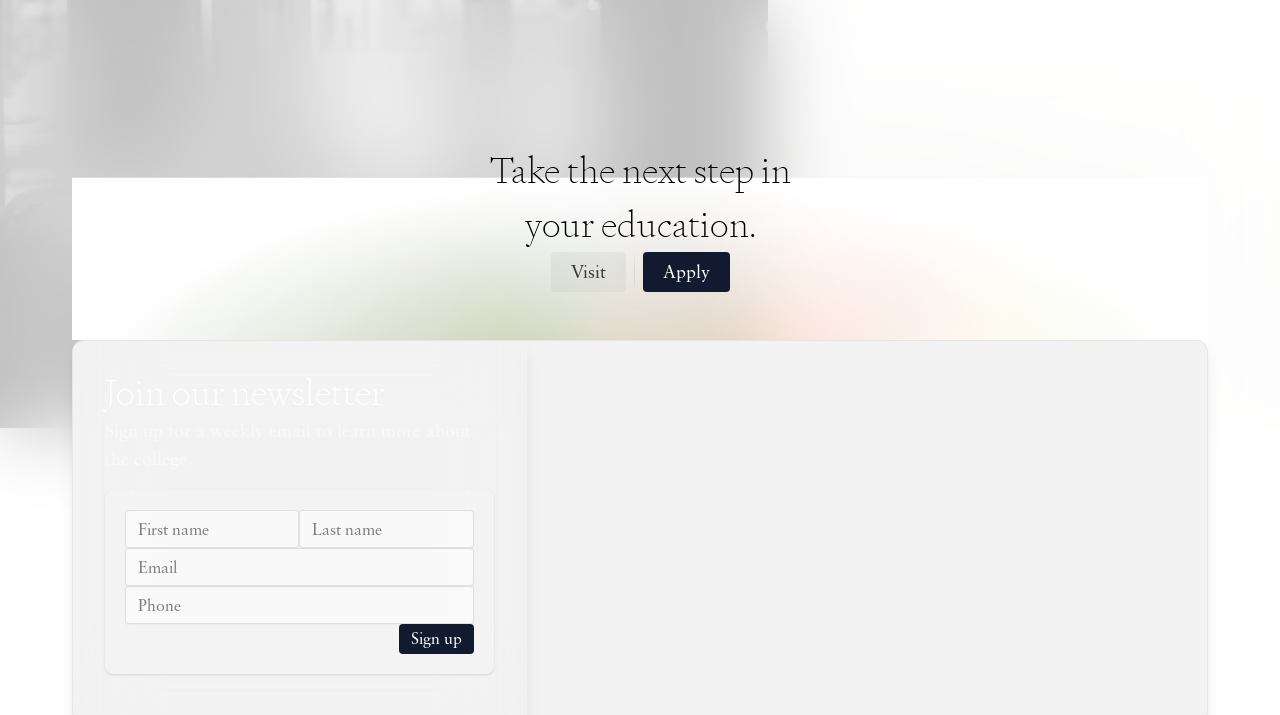

--- FILE ---
content_type: text/html; charset=utf-8
request_url: https://nsa.edu/blog/is-the-clt-going-woke
body_size: 22967
content:
<!DOCTYPE html><html lang="en"><head><meta charSet="utf-8"/><meta name="viewport" content="width=device-width, initial-scale=1"/><link rel="stylesheet" href="/_next/static/css/d0eaa7d69105dcef.css?dpl=dpl_HLCep1zhyAuYeV4DvXV1iTX15ZeS" data-precedence="next"/><link rel="stylesheet" href="/_next/static/css/57c64de0ef5d5d98.css?dpl=dpl_HLCep1zhyAuYeV4DvXV1iTX15ZeS" data-precedence="next"/><link rel="stylesheet" href="/_next/static/css/6ebe95e4d2f1ff9d.css?dpl=dpl_HLCep1zhyAuYeV4DvXV1iTX15ZeS" data-precedence="next"/><link rel="stylesheet" href="/_next/static/css/2a02ff62a6e53c21.css?dpl=dpl_HLCep1zhyAuYeV4DvXV1iTX15ZeS" data-precedence="next"/><link rel="stylesheet" href="/_next/static/css/4539cf629fdca86f.css?dpl=dpl_HLCep1zhyAuYeV4DvXV1iTX15ZeS" data-precedence="next"/><link rel="stylesheet" href="/_next/static/css/9a22819e651b2da4.css?dpl=dpl_HLCep1zhyAuYeV4DvXV1iTX15ZeS" data-precedence="next"/><link rel="stylesheet" href="/_next/static/css/90290c9f242e3995.css?dpl=dpl_HLCep1zhyAuYeV4DvXV1iTX15ZeS" data-precedence="next"/><link rel="preload" as="script" fetchPriority="low" href="/_next/static/chunks/webpack-2b9dd43fcebf9607.js?dpl=dpl_HLCep1zhyAuYeV4DvXV1iTX15ZeS"/><script src="/_next/static/chunks/6b70cd22-e8ddaa4d2faf0b6b.js?dpl=dpl_HLCep1zhyAuYeV4DvXV1iTX15ZeS" async=""></script><script src="/_next/static/chunks/7680-1eda8635f974d6d3.js?dpl=dpl_HLCep1zhyAuYeV4DvXV1iTX15ZeS" async=""></script><script src="/_next/static/chunks/main-app-8c1249a3df5745b2.js?dpl=dpl_HLCep1zhyAuYeV4DvXV1iTX15ZeS" async=""></script><script src="/_next/static/chunks/fbdaad04-79c9042546ceec64.js?dpl=dpl_HLCep1zhyAuYeV4DvXV1iTX15ZeS" async=""></script><script src="/_next/static/chunks/533-1ab0989f5a247aa6.js?dpl=dpl_HLCep1zhyAuYeV4DvXV1iTX15ZeS" async=""></script><script src="/_next/static/chunks/538-15307f227a484513.js?dpl=dpl_HLCep1zhyAuYeV4DvXV1iTX15ZeS" async=""></script><script src="/_next/static/chunks/4498-afe43a5f3ab1c07e.js?dpl=dpl_HLCep1zhyAuYeV4DvXV1iTX15ZeS" async=""></script><script src="/_next/static/chunks/5607-4421bc3459a4df37.js?dpl=dpl_HLCep1zhyAuYeV4DvXV1iTX15ZeS" async=""></script><script src="/_next/static/chunks/5427-6a0b9637dc2ab11b.js?dpl=dpl_HLCep1zhyAuYeV4DvXV1iTX15ZeS" async=""></script><script src="/_next/static/chunks/8088-a34691e561b60bec.js?dpl=dpl_HLCep1zhyAuYeV4DvXV1iTX15ZeS" async=""></script><script src="/_next/static/chunks/5380-0c692dc138a437d4.js?dpl=dpl_HLCep1zhyAuYeV4DvXV1iTX15ZeS" async=""></script><script src="/_next/static/chunks/8075-72534abf1d81f3b2.js?dpl=dpl_HLCep1zhyAuYeV4DvXV1iTX15ZeS" async=""></script><script src="/_next/static/chunks/9134-1bf10978a9d682ce.js?dpl=dpl_HLCep1zhyAuYeV4DvXV1iTX15ZeS" async=""></script><script src="/_next/static/chunks/2946-a64ab958f8aee647.js?dpl=dpl_HLCep1zhyAuYeV4DvXV1iTX15ZeS" async=""></script><script src="/_next/static/chunks/4772-5bc9ebed96dc2a2a.js?dpl=dpl_HLCep1zhyAuYeV4DvXV1iTX15ZeS" async=""></script><script src="/_next/static/chunks/1998-41e6aec9d26c21f3.js?dpl=dpl_HLCep1zhyAuYeV4DvXV1iTX15ZeS" async=""></script><script src="/_next/static/chunks/3104-1c269377567b6349.js?dpl=dpl_HLCep1zhyAuYeV4DvXV1iTX15ZeS" async=""></script><script src="/_next/static/chunks/316-103a0a3e34c8c1ea.js?dpl=dpl_HLCep1zhyAuYeV4DvXV1iTX15ZeS" async=""></script><script src="/_next/static/chunks/9866-ba79c49fb0b31509.js?dpl=dpl_HLCep1zhyAuYeV4DvXV1iTX15ZeS" async=""></script><script src="/_next/static/chunks/app/(app)/(collections)/layout-1964fa6104cda27e.js?dpl=dpl_HLCep1zhyAuYeV4DvXV1iTX15ZeS" async=""></script><script src="/_next/static/chunks/2556-e3066588cc41943f.js?dpl=dpl_HLCep1zhyAuYeV4DvXV1iTX15ZeS" async=""></script><script src="/_next/static/chunks/98-e58bd092dc90cd85.js?dpl=dpl_HLCep1zhyAuYeV4DvXV1iTX15ZeS" async=""></script><script src="/_next/static/chunks/3858-7b587e69ea5812d6.js?dpl=dpl_HLCep1zhyAuYeV4DvXV1iTX15ZeS" async=""></script><script src="/_next/static/chunks/9334-33b9b0854c6c7664.js?dpl=dpl_HLCep1zhyAuYeV4DvXV1iTX15ZeS" async=""></script><script src="/_next/static/chunks/4611-83bbb77e9836c972.js?dpl=dpl_HLCep1zhyAuYeV4DvXV1iTX15ZeS" async=""></script><script src="/_next/static/chunks/1784-0ca29fe8c902b307.js?dpl=dpl_HLCep1zhyAuYeV4DvXV1iTX15ZeS" async=""></script><script src="/_next/static/chunks/app/(app)/layout-9887a0bbf9af4914.js?dpl=dpl_HLCep1zhyAuYeV4DvXV1iTX15ZeS" async=""></script><script src="/_next/static/chunks/app/(app)/error-a3019ae640b77a79.js?dpl=dpl_HLCep1zhyAuYeV4DvXV1iTX15ZeS" async=""></script><script src="/_next/static/chunks/871-42eb24be6ff093fb.js?dpl=dpl_HLCep1zhyAuYeV4DvXV1iTX15ZeS" async=""></script><script src="/_next/static/chunks/app/(app)/(collections)/blog/page-ad7c20c77139fbb5.js?dpl=dpl_HLCep1zhyAuYeV4DvXV1iTX15ZeS" async=""></script><link rel="preload" href="https://calendly.com/assets/external/widget.js" as="script"/><link rel="preload" href="https://www.googletagmanager.com/gtag/js?id=G-W7NW5XZWTQ" as="script"/><link rel="preload" href="https://www.googletagmanager.com/gtm.js?id=GTM-TBPKRCD" as="script"/><link rel="preload" href="//js.hs-scripts.com/22216453.js" as="script"/><link rel="preload" href="/_next/static/chunks/1136.bb5c899d54c9a00e.js?dpl=dpl_HLCep1zhyAuYeV4DvXV1iTX15ZeS" as="script" fetchPriority="low"/><meta name="next-size-adjust" content=""/><link href="/static/favicon.svg" rel="icon" type="image/svg+xml"/><meta content="ca-pub-2415599586868660" name="google-adsense-account"/><script src="/_next/static/chunks/polyfills-42372ed130431b0a.js?dpl=dpl_HLCep1zhyAuYeV4DvXV1iTX15ZeS" noModule=""></script></head><body class="__variable_06b794 __variable_e80700 __variable_2b15a5 bg-background text-foreground font-serif"><div hidden=""><!--$?--><template id="B:0"></template><!--/$--></div><!--&--><script>((a,b,c,d,e,f,g,h)=>{let i=document.documentElement,j=["light","dark"];function k(b){(Array.isArray(a)?a:[a]).forEach(a=>{let c="class"===a,d=c&&f?e.map(a=>f[a]||a):e;c?(i.classList.remove(...d),i.classList.add(f&&f[b]?f[b]:b)):i.setAttribute(a,b)}),l(b)}function l(a){h&&j.includes(a)&&(i.style.colorScheme=a)}function m(){return window.matchMedia("(prefers-color-scheme: dark)").matches?"dark":"light"}if(d)k(d);else try{let a=localStorage.getItem(b)||c,d=g&&"system"===a?m():a;k(d)}catch(a){}})("class","theme","system",null,["light","dark"],null,true,true)</script><a class="focus:outline-foreground/50 bg-foreground/50 text-background absolute left-0 top-0 z-[100] m-2 rounded-full px-6 py-3 outline-offset-4 backdrop-blur" href="#reach-skip-nav" data-reach-skip-link="" data-reach-skip-nav-link="">Skip to content</a><!--&--><div><!--$?--><template id="B:1"></template><!--/$--><div id="reach-skip-nav" data-reach-skip-nav-content=""></div><main class="mx-auto min-h-screen"><!--$?--><template id="B:3"></template><!--/$--></main><!--$?--><template id="B:6"></template><!--/$--></div><!--/&--><div class="styles_player__KCv_Z dark:bg-alternate/50 fixed bottom-0 left-0 right-0 z-50 flex w-full justify-center bg-[#E6E6E680] transition-transform" style="height:var(--height)"><div class="pointer-events-none absolute left-0 right-0 select-none" style="--extended-by:4rem;--filter:blur(2rem);backdrop-filter:var(--filter);bottom:calc(-1 * var(--extended-by));top:calc(-1 * var(--extended-by));-webkit-backdrop-filter:var(--filter);-webkit-mask-image:linear-gradient(
                  to top,
                  transparent 0%,
                  transparent var(--extended-by),
                  black var(--extended-by),
                  black calc(var(--height) + var(--extended-by)),
                  transparent calc(var(--height) + var(--extended-by)),
                  transparent 100%
                )"></div><div class="pointer-events-none absolute left-0 right-0 z-[-1] hidden select-none dark:flex" style="--extended-by:4rem;--filter:blur(6rem) saturate(150%) brightness(1.25);--offset:1rem;--thickness:1px;backdrop-filter:var(--filter);bottom:calc(100% - var(--offset) + var(--thickness));height:calc(var(--extended-by) + var(--offset));-webkit-backdrop-filter:var(--filter);-webkit-mask-image:linear-gradient(
                  to top,
                  black 0,
                  black var(--offset),
                  transparent var(--offset)
                )"></div><div class="bg-foreground/5 absolute left-0 right-0 top-0 h-px dark:hidden"></div><div class="z-10 flex w-full max-w-6xl flex-col items-center py-2 lg:flex-row lg:gap-2"><div class="border-b-foreground/5 flex w-full min-w-0 items-center gap-2 border-b px-2 pb-2 lg:order-3 lg:max-w-sm lg:border-b-0 lg:px-0 lg:pb-0"><div class="flex w-full flex-col gap-1 overflow-hidden whitespace-nowrap"><a class="max-w-full overflow-hidden text-ellipsis" href=""><h2 class="focus-hover:underline overflow-hidden text-ellipsis leading-none"></h2></a><span class="text-foreground/50 overflow-hidden text-ellipsis leading-none"></span></div><button class="text-foreground/50 focus-hover:text-foreground/75 focus-hover:bg-foreground/10 active:text-foreground active:bg-foreground/25 flex min-h-[2.5rem] min-w-[2.5rem] items-center justify-center rounded-full p-2 font-sans text-sm font-bold transition-colors duration-300" type="button"><svg stroke="currentColor" fill="currentColor" stroke-width="0" viewBox="0 0 512 512" class="h-[1rem] w-[1rem] text-current" height="1em" width="1em" xmlns="http://www.w3.org/2000/svg"><path d="m289.94 256 95-95A24 24 0 0 0 351 127l-95 95-95-95a24 24 0 0 0-34 34l95 95-95 95a24 24 0 1 0 34 34l95-95 95 95a24 24 0 0 0 34-34z"></path></svg><div style="clip:rect(0 0 0 0);overflow:hidden;white-space:nowrap;position:fixed;top:0;left:0;border:0;padding:0;width:1px;height:1px;margin:-1px">Close</div></button></div><div class="order-2 hidden h-full lg:flex"><div data-orientation="vertical" role="separator" aria-orientation="vertical" class="data-[orientation=horizontal]:bg-separator-horizontal data-[orientation=vertical]:bg-separator-vertical data-[orientation=horizontal]:mx-auto data-[orientation=horizontal]:h-px data-[orientation=vertical]:h-full data-[orientation=horizontal]:w-full data-[orientation=vertical]:w-px"></div></div><div class="flex w-full items-center px-2 pt-2 lg:order-1 lg:px-0 lg:pt-0"></div></div></div><!--$?--><template id="B:2"></template><!--/$--><!--/&--><script>requestAnimationFrame(function(){$RT=performance.now()});</script><script>addEventListener("submit",function(a){if(!a.defaultPrevented){var c=a.target,d=a.submitter,e=c.action,b=d;if(d){var f=d.getAttribute("formAction");null!=f&&(e=f,b=null)}"javascript:throw new Error('React form unexpectedly submitted.')"===e&&(a.preventDefault(),b?(a=document.createElement("input"),a.name=b.name,a.value=b.value,b.parentNode.insertBefore(a,b),b=new FormData(c),a.parentNode.removeChild(a)):b=new FormData(c),a=c.ownerDocument||c,(a.$$reactFormReplay=a.$$reactFormReplay||[]).push(c,d,b))}});</script><script src="/_next/static/chunks/webpack-2b9dd43fcebf9607.js?dpl=dpl_HLCep1zhyAuYeV4DvXV1iTX15ZeS" id="_R_" async=""></script><div hidden id="S:6"><footer class="relative flex flex-col pt-24"><div class="mx-auto w-full max-w-6xl px-2 pt-60 md:pt-0"><div class="relative flex flex-col items-center justify-center gap-6 overflow-hidden py-12"><h2 class="font-heading z-20 w-80 text-balance text-center text-4xl leading-normal">Take the next step in your education.</h2><div class="z-20"><div class="gap-3 flex flex-wrap items-stretch justify-center data-[direction=column]:w-full" data-direction="row"><a class="group relative inline-flex appearance-none items-center justify-center overflow-hidden rounded text-center font-medium leading-none transition-all duration-150 gap-2.5 text-lg leading-none bg-foreground/5 text-foreground/75 focus-hover:bg-foreground/10 active:bg-foreground/25 hover:text-foreground/90 active:bg-75 active:text-foreground focus-visible:text-foreground dark:text-white px-5 pb-2.5 pt-3 backdrop-blur-2xl" href="/admissions/preview">Visit</a><div class="mx-2"><div data-orientation="vertical" role="separator" aria-orientation="vertical" class="data-[orientation=horizontal]:bg-separator-horizontal data-[orientation=vertical]:bg-separator-vertical data-[orientation=horizontal]:mx-auto data-[orientation=horizontal]:h-px data-[orientation=vertical]:h-full data-[orientation=horizontal]:w-full data-[orientation=vertical]:w-px"></div></div><a class="group relative inline-flex appearance-none items-center justify-center overflow-hidden rounded text-center font-medium leading-none transition-all duration-150 gap-2.5 text-lg leading-none bg-primary active:bg-primary/75 focus-hover:bg-primary/90 focus-visible:outline-primary dark:focus-hover:bg-secondary/75 dark:bg-secondary dark:focus-visible:outline-secondary dark:active:bg-secondary/50 text-white px-5 pb-2.5 pt-3 backdrop-blur-2xl" href="/apply">Apply</a></div></div><div class="pointer-events-none absolute bottom-0 left-0 right-0 z-0 translate-y-1/2 select-none overflow-hidden after:absolute after:bottom-0 after:left-0 after:right-0 after:top-0 after:z-10 after:bg-[radial-gradient(50%_50%_at_50%_50%,rgb(var(--colors-background)/0),rgb(var(--colors-background)))] lg:translate-y-2/3"><img alt="Sign up for the New Saint Andrews College Newsletter" loading="lazy" width="128" height="64" decoding="async" data-nimg="1" class="pointer-events-none h-1/2 w-full select-none object-cover object-top opacity-25 blur-3xl brightness-150 contrast-150 saturate-200" style="color:transparent" srcSet="/_next/image?url=%2Fapi%2Fmedia%2Ffile%2FSubscribe%2520to%2520Newsletter%2520Image-2.jpeg&amp;w=128&amp;q=75 1x, /_next/image?url=%2Fapi%2Fmedia%2Ffile%2FSubscribe%2520to%2520Newsletter%2520Image-2.jpeg&amp;w=256&amp;q=75 2x" src="/_next/image?url=%2Fapi%2Fmedia%2Ffile%2FSubscribe%2520to%2520Newsletter%2520Image-2.jpeg&amp;w=256&amp;q=75"/></div></div><div class="border-foreground/5 bg-alternate relative overflow-hidden rounded-xl border shadow-lg"><img alt="Sign up for the New Saint Andrews College Newsletter" loading="lazy" width="2048" height="1280" decoding="async" data-nimg="1" class="bottom-0 left-0 right-0 top-0 h-full w-full object-cover object-right transition-opacity md:absolute" style="color:transparent;opacity:0" srcSet="/_next/image?url=%2Fapi%2Fmedia%2Ffile%2FSubscribe%2520to%2520Newsletter%2520Image-2.jpeg&amp;w=2048&amp;q=75 1x, /_next/image?url=%2Fapi%2Fmedia%2Ffile%2FSubscribe%2520to%2520Newsletter%2520Image-2.jpeg&amp;w=3840&amp;q=75 2x" src="/_next/image?url=%2Fapi%2Fmedia%2Ffile%2FSubscribe%2520to%2520Newsletter%2520Image-2.jpeg&amp;w=3840&amp;q=75"/><div class="bg-background/5 relative z-10 w-full border-r border-white/5 p-8 backdrop-blur-2xl md:w-1/2 md:shadow-lg lg:w-2/5"><div class="z-10"><h2 class="font-heading text-foreground text-4xl md:text-white">Join our newsletter</h2><p class="text-foreground/50 mt-[0.25em] text-lg md:text-white/50">Sign up for a weekly email to learn more about the college.</p><form class="rounded-lg p-5 shadow relative my-4 flex flex-col gap-5 overflow-hidden transition-colors" action="javascript:throw new Error(&#x27;React form unexpectedly submitted.&#x27;)"><div class="bg-background/5 dark:bg-background/50 absolute bottom-px left-px right-px top-px rounded-lg backdrop-blur"></div><div class="flex w-full flex-col items-center gap-5 sm:flex-row"><div name="firstname" data-touched="false" data-value="false" data-placeholder="false" class="group relative z-10 flex w-full flex-col items-start transition-opacity data-[disabled=true]:pointer-events-none data-[disabled=true]:select-none data-[disabled=true]:opacity-50"><label data-touched="false" data-value="false" data-placeholder="false" class="text-foreground/50 absolute -top-1 text-sm transition-all duration-300 ease-out pointer-events-none invisible h-px w-px select-none opacity-0 translate-y-1 opacity-0 opacity-0">First name</label><input data-touched="false" data-value="false" data-placeholder="false" class="bg-background/50 border-foreground/10 disabled:border-foreground/10 text-foreground active:border-foreground/50 focus:bg-background focus-visible:border-foreground/50 hover:border-foreground/25 placeholder:text-foreground/50 w-full rounded border pb-1 pt-2 indent-3 leading-6 shadow-sm transition-colors focus:outline-none disabled:cursor-not-allowed dark:shadow" autoComplete="off" placeholder="First name" type="text" required="" name="firstname"/></div><div name="lastname" data-touched="false" data-value="false" data-placeholder="false" class="group relative z-10 flex w-full flex-col items-start transition-opacity data-[disabled=true]:pointer-events-none data-[disabled=true]:select-none data-[disabled=true]:opacity-50"><label data-touched="false" data-value="false" data-placeholder="false" class="text-foreground/50 absolute -top-1 text-sm transition-all duration-300 ease-out pointer-events-none invisible h-px w-px select-none opacity-0 translate-y-1 opacity-0 opacity-0">Last name</label><input data-touched="false" data-value="false" data-placeholder="false" class="bg-background/50 border-foreground/10 disabled:border-foreground/10 text-foreground active:border-foreground/50 focus:bg-background focus-visible:border-foreground/50 hover:border-foreground/25 placeholder:text-foreground/50 w-full rounded border pb-1 pt-2 indent-3 leading-6 shadow-sm transition-colors focus:outline-none disabled:cursor-not-allowed dark:shadow" autoComplete="off" placeholder="Last name" type="text" required="" name="lastname"/></div></div><div name="email" data-touched="false" data-value="false" data-placeholder="false" class="group relative z-10 flex w-full flex-col items-start transition-opacity data-[disabled=true]:pointer-events-none data-[disabled=true]:select-none data-[disabled=true]:opacity-50"><label data-touched="false" data-value="false" data-placeholder="false" class="text-foreground/50 absolute -top-1 text-sm transition-all duration-300 ease-out pointer-events-none invisible h-px w-px select-none opacity-0 translate-y-1 opacity-0 opacity-0">Email</label><input data-touched="false" data-value="false" data-placeholder="false" class="bg-background/50 border-foreground/10 disabled:border-foreground/10 text-foreground active:border-foreground/50 focus:bg-background focus-visible:border-foreground/50 hover:border-foreground/25 placeholder:text-foreground/50 w-full rounded border pb-1 pt-2 indent-3 leading-6 shadow-sm transition-colors focus:outline-none disabled:cursor-not-allowed dark:shadow" autoComplete="email" placeholder="Email" type="email" required="" name="email"/></div><div name="phone" data-touched="false" data-value="false" data-placeholder="false" class="group relative z-10 flex w-full flex-col items-start transition-opacity data-[disabled=true]:pointer-events-none data-[disabled=true]:select-none data-[disabled=true]:opacity-50"><label data-touched="false" data-value="false" data-placeholder="false" class="text-foreground/50 absolute -top-1 text-sm transition-all duration-300 ease-out pointer-events-none invisible h-px w-px select-none opacity-0 translate-y-1 opacity-0 opacity-0">Phone</label><input data-touched="false" data-value="false" data-placeholder="false" class="bg-background/50 border-foreground/10 disabled:border-foreground/10 text-foreground active:border-foreground/50 focus:bg-background focus-visible:border-foreground/50 hover:border-foreground/25 placeholder:text-foreground/50 w-full rounded border pb-1 pt-2 indent-3 leading-6 shadow-sm transition-colors focus:outline-none disabled:cursor-not-allowed dark:shadow" autoComplete="tel-national" placeholder="Phone" required="" max="10" min="10" name="phone" value=""/></div><div class="flex w-full justify-end xl:ml-auto"><button type="submit" class="group relative inline-flex appearance-none items-center justify-center overflow-hidden rounded text-center font-medium leading-none transition-all duration-150 gap-1.5 text-base leading-none bg-primary active:bg-primary/75 focus-hover:bg-primary/90 focus-visible:outline-primary dark:focus-hover:bg-secondary/75 dark:bg-secondary dark:focus-visible:outline-secondary dark:active:bg-secondary/50 text-white px-3 pb-1.5 pt-2">Sign up</button></div></form></div></div></div></div><div class="mx-auto flex w-full flex-col items-center justify-between gap-8 p-8 px-4 md:px-8 lg:px-12 xl:px-16"><div class="flex w-full flex-col flex-wrap items-stretch justify-center gap-4 md:flex-row xl:flex-row"><div class="flex flex-wrap items-center justify-center gap-4"><h2 class="font-heading text-center text-2xl leading-9">Follow us</h2><div class="flex justify-center gap-3"><a class="border-foreground/5 bg-background group inline-flex items-center justify-center rounded-full border p-2" href="https://www.facebook.com/newsaintandrewscollege" rel="noreferrer" target="_blank"><img alt="Icon" loading="lazy" width="20" height="20" decoding="async" data-nimg="1" class="h-5 w-5 opacity-50 transition-opacity group-hover:opacity-75 group-focus-visible:opacity-100 group-active:opacity-100 dark:invert" style="color:transparent" src="/api/media/file/facebook_slx49l.svg"/><div style="clip:rect(0 0 0 0);overflow:hidden;white-space:nowrap;position:fixed;top:0;left:0;border:0;padding:0;width:1px;height:1px;margin:-1px">Facebook</div></a><a class="border-foreground/5 bg-background group inline-flex items-center justify-center rounded-full border p-2" href="https://www.instagram.com/new_saint_andrews" rel="noreferrer" target="_blank"><img alt="Icon" loading="lazy" width="20" height="20" decoding="async" data-nimg="1" class="h-5 w-5 opacity-50 transition-opacity group-hover:opacity-75 group-focus-visible:opacity-100 group-active:opacity-100 dark:invert" style="color:transparent" src="/api/media/file/instagram_pdtkon.svg"/><div style="clip:rect(0 0 0 0);overflow:hidden;white-space:nowrap;position:fixed;top:0;left:0;border:0;padding:0;width:1px;height:1px;margin:-1px">Instagram</div></a><a class="border-foreground/5 bg-background group inline-flex items-center justify-center rounded-full border p-2" href="https://x.com/newsaintandrews" rel="noreferrer" target="_blank"><img alt="Icon" loading="lazy" width="20" height="20" decoding="async" data-nimg="1" class="h-5 w-5 opacity-50 transition-opacity group-hover:opacity-75 group-focus-visible:opacity-100 group-active:opacity-100 dark:invert" style="color:transparent" src="/api/media/file/x_jvsqlh.svg"/><div style="clip:rect(0 0 0 0);overflow:hidden;white-space:nowrap;position:fixed;top:0;left:0;border:0;padding:0;width:1px;height:1px;margin:-1px">X</div></a><a class="border-foreground/5 bg-background group inline-flex items-center justify-center rounded-full border p-2" href="https://www.youtube.com/channel/UC_Oe6gbEJVM6YZwslwVK4vw" rel="noreferrer" target="_blank"><img alt="Icon" loading="lazy" width="20" height="20" decoding="async" data-nimg="1" class="h-5 w-5 opacity-50 transition-opacity group-hover:opacity-75 group-focus-visible:opacity-100 group-active:opacity-100 dark:invert" style="color:transparent" src="/api/media/file/youtube_ckgisn.svg"/><div style="clip:rect(0 0 0 0);overflow:hidden;white-space:nowrap;position:fixed;top:0;left:0;border:0;padding:0;width:1px;height:1px;margin:-1px">YouTube</div></a></div></div><div class="hidden md:flex"><div data-orientation="vertical" role="separator" aria-orientation="vertical" class="data-[orientation=horizontal]:bg-separator-horizontal data-[orientation=vertical]:bg-separator-vertical data-[orientation=horizontal]:mx-auto data-[orientation=horizontal]:h-px data-[orientation=vertical]:h-full data-[orientation=horizontal]:w-full data-[orientation=vertical]:w-px"></div></div><div class="flex flex-wrap items-center justify-center gap-4"><h2 class="font-heading text-center text-2xl leading-9">Partner with NSA</h2><div class="flex items-center justify-center"><a class="group relative inline-flex appearance-none items-center justify-center overflow-hidden rounded text-center font-medium leading-none transition-all duration-150 gap-1.5 text-base leading-none bg-primary active:bg-primary/75 focus-hover:bg-primary/90 focus-visible:outline-primary dark:focus-hover:bg-secondary/75 dark:bg-secondary dark:focus-visible:outline-secondary dark:active:bg-secondary/50 text-white px-3 pb-1.5 pt-2" href="/donate">Donate</a></div></div></div><div class="mx-auto w-1/2 max-w-sm"><div data-orientation="horizontal" role="separator" aria-orientation="horizontal" class="data-[orientation=horizontal]:bg-separator-horizontal data-[orientation=vertical]:bg-separator-vertical data-[orientation=horizontal]:mx-auto data-[orientation=horizontal]:h-px data-[orientation=vertical]:h-full data-[orientation=horizontal]:w-full data-[orientation=vertical]:w-px"></div></div><nav class="flex w-full flex-col items-center justify-center gap-8 md:flex-row"><ul class="mx-auto flex w-full list-none flex-col flex-wrap gap-8 md:flex-row md:gap-4 lg:w-fit lg:gap-0"><li><a class="font-heading hover:text-foreground/75 active:text-foreground/50 flex w-fit items-center gap-2 px-5 text-2xl transition-colors focus-visible:opacity-50 md:px-4 lg:px-3" href="/about/mission-faith">About</a><ul class="mt-4 flex list-none flex-col lg:gap-1 xl:gap-2"><li class="group"><a class="rounded text-left w-full" href="/about/mission-faith"><div class="text-foreground/50 focus-visible:text-foreground focus-visible:text-foreground hover:text-foreground/75 active:text-foreground group relative flex cursor-pointer flex-wrap items-center gap-1 leading-none no-underline outline-1 outline-current hover:underline rounded px-5 py-4 md:px-4 md:py-3 md:pt-3.5 lg:px-3 lg:py-1 lg:py-2 lg:pt-2 lg:pt-2.5 hover:bg-foreground/5 hover:border-foreground/5 border-foreground/0 w-full overflow-hidden border transition-colors hover:no-underline" tabindex="-1">Mission &amp; Faith</div></a></li><li class="group"><a class="rounded text-left w-full" href="/about/leadership-faculty"><div class="text-foreground/50 focus-visible:text-foreground focus-visible:text-foreground hover:text-foreground/75 active:text-foreground group relative flex cursor-pointer flex-wrap items-center gap-1 leading-none no-underline outline-1 outline-current hover:underline rounded px-5 py-4 md:px-4 md:py-3 md:pt-3.5 lg:px-3 lg:py-1 lg:py-2 lg:pt-2 lg:pt-2.5 hover:bg-foreground/5 hover:border-foreground/5 border-foreground/0 w-full overflow-hidden border transition-colors hover:no-underline" tabindex="-1">Leadership &amp; Faculty</div></a></li><li class="group"><a class="rounded text-left w-full" href="/about/questions"><div class="text-foreground/50 focus-visible:text-foreground focus-visible:text-foreground hover:text-foreground/75 active:text-foreground group relative flex cursor-pointer flex-wrap items-center gap-1 leading-none no-underline outline-1 outline-current hover:underline rounded px-5 py-4 md:px-4 md:py-3 md:pt-3.5 lg:px-3 lg:py-1 lg:py-2 lg:pt-2 lg:pt-2.5 hover:bg-foreground/5 hover:border-foreground/5 border-foreground/0 w-full overflow-hidden border transition-colors hover:no-underline" tabindex="-1">Questions</div></a></li><li class="group"><a class="rounded text-left w-full" href="/about/jobs"><div class="text-foreground/50 focus-visible:text-foreground focus-visible:text-foreground hover:text-foreground/75 active:text-foreground group relative flex cursor-pointer flex-wrap items-center gap-1 leading-none no-underline outline-1 outline-current hover:underline rounded px-5 py-4 md:px-4 md:py-3 md:pt-3.5 lg:px-3 lg:py-1 lg:py-2 lg:pt-2 lg:pt-2.5 hover:bg-foreground/5 hover:border-foreground/5 border-foreground/0 w-full overflow-hidden border transition-colors hover:no-underline" tabindex="-1">Jobs &amp; Internships</div></a></li></ul></li><li><a class="font-heading hover:text-foreground/75 active:text-foreground/50 flex w-fit items-center gap-2 px-5 text-2xl transition-colors focus-visible:opacity-50 md:px-4 lg:px-3" href="/academics/undergraduate">Academics</a><ul class="mt-4 flex list-none flex-col lg:gap-1 xl:gap-2"><li class="group"><a class="rounded text-left w-full" href="/academics/undergraduate"><div class="text-foreground/50 focus-visible:text-foreground focus-visible:text-foreground hover:text-foreground/75 active:text-foreground group relative flex cursor-pointer flex-wrap items-center gap-1 leading-none no-underline outline-1 outline-current hover:underline rounded px-5 py-4 md:px-4 md:py-3 md:pt-3.5 lg:px-3 lg:py-1 lg:py-2 lg:pt-2 lg:pt-2.5 hover:bg-foreground/5 hover:border-foreground/5 border-foreground/0 w-full overflow-hidden border transition-colors hover:no-underline" tabindex="-1">Undergraduate</div></a></li><li class="group"><a class="rounded text-left w-full" href="/academics/graduate"><div class="text-foreground/50 focus-visible:text-foreground focus-visible:text-foreground hover:text-foreground/75 active:text-foreground group relative flex cursor-pointer flex-wrap items-center gap-1 leading-none no-underline outline-1 outline-current hover:underline rounded px-5 py-4 md:px-4 md:py-3 md:pt-3.5 lg:px-3 lg:py-1 lg:py-2 lg:pt-2 lg:pt-2.5 hover:bg-foreground/5 hover:border-foreground/5 border-foreground/0 w-full overflow-hidden border transition-colors hover:no-underline" tabindex="-1">Graduate</div></a></li><li class="group"><a rel="noreferrer" target="_blank" class="rounded text-left w-full" href="https://music.nsa.edu"><div class="text-foreground/50 focus-visible:text-foreground focus-visible:text-foreground hover:text-foreground/75 active:text-foreground group relative flex cursor-pointer flex-wrap items-center gap-1 leading-none no-underline outline-1 outline-current hover:underline rounded px-5 py-4 md:px-4 md:py-3 md:pt-3.5 lg:px-3 lg:py-1 lg:py-2 lg:pt-2 lg:pt-2.5 hover:bg-foreground/5 hover:border-foreground/5 border-foreground/0 w-full overflow-hidden border transition-colors hover:no-underline" tabindex="-1">Conservatory of Music<svg stroke="currentColor" fill="currentColor" stroke-width="0" viewBox="0 0 512 512" class="text-foreground h-3 w-3 opacity-50 transition-opacity group-hover:opacity-75 group-focus-visible:opacity-75 group-active:opacity-100" height="1em" width="1em" xmlns="http://www.w3.org/2000/svg"><path fill="none" stroke-linecap="round" stroke-linejoin="round" stroke-width="32" d="M384 224v184a40 40 0 0 1-40 40H104a40 40 0 0 1-40-40V168a40 40 0 0 1 40-40h167.48M336 64h112v112M224 288 440 72"></path></svg></div></a></li><li class="group"><a rel="noreferrer" target="_blank" class="rounded text-left w-full" href="https://www.thepierian.com"><div class="text-foreground/50 focus-visible:text-foreground focus-visible:text-foreground hover:text-foreground/75 active:text-foreground group relative flex cursor-pointer flex-wrap items-center gap-1 leading-none no-underline outline-1 outline-current hover:underline rounded px-5 py-4 md:px-4 md:py-3 md:pt-3.5 lg:px-3 lg:py-1 lg:py-2 lg:pt-2 lg:pt-2.5 hover:bg-foreground/5 hover:border-foreground/5 border-foreground/0 w-full overflow-hidden border transition-colors hover:no-underline" tabindex="-1">The Pierian Gallery<svg stroke="currentColor" fill="currentColor" stroke-width="0" viewBox="0 0 512 512" class="text-foreground h-3 w-3 opacity-50 transition-opacity group-hover:opacity-75 group-focus-visible:opacity-75 group-active:opacity-100" height="1em" width="1em" xmlns="http://www.w3.org/2000/svg"><path fill="none" stroke-linecap="round" stroke-linejoin="round" stroke-width="32" d="M384 224v184a40 40 0 0 1-40 40H104a40 40 0 0 1-40-40V168a40 40 0 0 1 40-40h167.48M336 64h112v112M224 288 440 72"></path></svg></div></a></li><li class="group"><a rel="noreferrer" target="_blank" class="rounded text-left w-full" href="https://www.camperdownmfa.com"><div class="text-foreground/50 focus-visible:text-foreground focus-visible:text-foreground hover:text-foreground/75 active:text-foreground group relative flex cursor-pointer flex-wrap items-center gap-1 leading-none no-underline outline-1 outline-current hover:underline rounded px-5 py-4 md:px-4 md:py-3 md:pt-3.5 lg:px-3 lg:py-1 lg:py-2 lg:pt-2 lg:pt-2.5 hover:bg-foreground/5 hover:border-foreground/5 border-foreground/0 w-full overflow-hidden border transition-colors hover:no-underline" tabindex="-1">Camperdown Writers’ Kiln<svg stroke="currentColor" fill="currentColor" stroke-width="0" viewBox="0 0 512 512" class="text-foreground h-3 w-3 opacity-50 transition-opacity group-hover:opacity-75 group-focus-visible:opacity-75 group-active:opacity-100" height="1em" width="1em" xmlns="http://www.w3.org/2000/svg"><path fill="none" stroke-linecap="round" stroke-linejoin="round" stroke-width="32" d="M384 224v184a40 40 0 0 1-40 40H104a40 40 0 0 1-40-40V168a40 40 0 0 1 40-40h167.48M336 64h112v112M224 288 440 72"></path></svg></div></a></li><li class="group"><a rel="noreferrer" target="_blank" class="rounded text-left w-full" href="https://www.haleinstitute.org"><div class="text-foreground/50 focus-visible:text-foreground focus-visible:text-foreground hover:text-foreground/75 active:text-foreground group relative flex cursor-pointer flex-wrap items-center gap-1 leading-none no-underline outline-1 outline-current hover:underline rounded px-5 py-4 md:px-4 md:py-3 md:pt-3.5 lg:px-3 lg:py-1 lg:py-2 lg:pt-2 lg:pt-2.5 hover:bg-foreground/5 hover:border-foreground/5 border-foreground/0 w-full overflow-hidden border transition-colors hover:no-underline" tabindex="-1">Hale Institute<svg stroke="currentColor" fill="currentColor" stroke-width="0" viewBox="0 0 512 512" class="text-foreground h-3 w-3 opacity-50 transition-opacity group-hover:opacity-75 group-focus-visible:opacity-75 group-active:opacity-100" height="1em" width="1em" xmlns="http://www.w3.org/2000/svg"><path fill="none" stroke-linecap="round" stroke-linejoin="round" stroke-width="32" d="M384 224v184a40 40 0 0 1-40 40H104a40 40 0 0 1-40-40V168a40 40 0 0 1 40-40h167.48M336 64h112v112M224 288 440 72"></path></svg></div></a></li><li class="group"><a rel="noreferrer" target="_blank" class="rounded text-left w-full" href="https://greyfriarshall.com"><div class="text-foreground/50 focus-visible:text-foreground focus-visible:text-foreground hover:text-foreground/75 active:text-foreground group relative flex cursor-pointer flex-wrap items-center gap-1 leading-none no-underline outline-1 outline-current hover:underline rounded px-5 py-4 md:px-4 md:py-3 md:pt-3.5 lg:px-3 lg:py-1 lg:py-2 lg:pt-2 lg:pt-2.5 hover:bg-foreground/5 hover:border-foreground/5 border-foreground/0 w-full overflow-hidden border transition-colors hover:no-underline" tabindex="-1">Greyfriars Hall<svg stroke="currentColor" fill="currentColor" stroke-width="0" viewBox="0 0 512 512" class="text-foreground h-3 w-3 opacity-50 transition-opacity group-hover:opacity-75 group-focus-visible:opacity-75 group-active:opacity-100" height="1em" width="1em" xmlns="http://www.w3.org/2000/svg"><path fill="none" stroke-linecap="round" stroke-linejoin="round" stroke-width="32" d="M384 224v184a40 40 0 0 1-40 40H104a40 40 0 0 1-40-40V168a40 40 0 0 1 40-40h167.48M336 64h112v112M224 288 440 72"></path></svg></div></a></li></ul></li><li><a class="font-heading hover:text-foreground/75 active:text-foreground/50 flex w-fit items-center gap-2 px-5 text-2xl transition-colors focus-visible:opacity-50 md:px-4 lg:px-3" href="/admissions/preview">Admissions</a><ul class="mt-4 flex list-none flex-col lg:gap-1 xl:gap-2"><li class="group"><a class="rounded text-left w-full" href="/admissions/preview"><div class="text-foreground/50 focus-visible:text-foreground focus-visible:text-foreground hover:text-foreground/75 active:text-foreground group relative flex cursor-pointer flex-wrap items-center gap-1 leading-none no-underline outline-1 outline-current hover:underline rounded px-5 py-4 md:px-4 md:py-3 md:pt-3.5 lg:px-3 lg:py-1 lg:py-2 lg:pt-2 lg:pt-2.5 hover:bg-foreground/5 hover:border-foreground/5 border-foreground/0 w-full overflow-hidden border transition-colors hover:no-underline" tabindex="-1">Preview Day</div></a></li><li class="group"><a class="rounded text-left w-full" href="/admissions/scholarships"><div class="text-foreground/50 focus-visible:text-foreground focus-visible:text-foreground hover:text-foreground/75 active:text-foreground group relative flex cursor-pointer flex-wrap items-center gap-1 leading-none no-underline outline-1 outline-current hover:underline rounded px-5 py-4 md:px-4 md:py-3 md:pt-3.5 lg:px-3 lg:py-1 lg:py-2 lg:pt-2 lg:pt-2.5 hover:bg-foreground/5 hover:border-foreground/5 border-foreground/0 w-full overflow-hidden border transition-colors hover:no-underline" tabindex="-1">Scholarships</div></a></li><li class="group"><a class="rounded text-left w-full" href="/admissions/tuition-fees"><div class="text-foreground/50 focus-visible:text-foreground focus-visible:text-foreground hover:text-foreground/75 active:text-foreground group relative flex cursor-pointer flex-wrap items-center gap-1 leading-none no-underline outline-1 outline-current hover:underline rounded px-5 py-4 md:px-4 md:py-3 md:pt-3.5 lg:px-3 lg:py-1 lg:py-2 lg:pt-2 lg:pt-2.5 hover:bg-foreground/5 hover:border-foreground/5 border-foreground/0 w-full overflow-hidden border transition-colors hover:no-underline" tabindex="-1">Tuition &amp; Fees</div></a></li><li class="group"><a class="rounded text-left w-full" href="/admissions/requirements"><div class="text-foreground/50 focus-visible:text-foreground focus-visible:text-foreground hover:text-foreground/75 active:text-foreground group relative flex cursor-pointer flex-wrap items-center gap-1 leading-none no-underline outline-1 outline-current hover:underline rounded px-5 py-4 md:px-4 md:py-3 md:pt-3.5 lg:px-3 lg:py-1 lg:py-2 lg:pt-2 lg:pt-2.5 hover:bg-foreground/5 hover:border-foreground/5 border-foreground/0 w-full overflow-hidden border transition-colors hover:no-underline" tabindex="-1">Application Requirements</div></a></li><li class="group"><a class="rounded text-left w-full" href="/admissions/transfer-international"><div class="text-foreground/50 focus-visible:text-foreground focus-visible:text-foreground hover:text-foreground/75 active:text-foreground group relative flex cursor-pointer flex-wrap items-center gap-1 leading-none no-underline outline-1 outline-current hover:underline rounded px-5 py-4 md:px-4 md:py-3 md:pt-3.5 lg:px-3 lg:py-1 lg:py-2 lg:pt-2 lg:pt-2.5 hover:bg-foreground/5 hover:border-foreground/5 border-foreground/0 w-full overflow-hidden border transition-colors hover:no-underline" tabindex="-1">Transfer &amp; International</div></a></li></ul></li><li><a class="font-heading hover:text-foreground/75 active:text-foreground/50 flex w-fit items-center gap-2 px-5 text-2xl transition-colors focus-visible:opacity-50 md:px-4 lg:px-3" href="/students/life">Students</a><ul class="mt-4 flex list-none flex-col lg:gap-1 xl:gap-2"><li class="group"><a class="rounded text-left w-full" href="/called"><div class="text-foreground/50 focus-visible:text-foreground focus-visible:text-foreground hover:text-foreground/75 active:text-foreground group relative flex cursor-pointer flex-wrap items-center gap-1 leading-none no-underline outline-1 outline-current hover:underline rounded px-5 py-4 md:px-4 md:py-3 md:pt-3.5 lg:px-3 lg:py-1 lg:py-2 lg:pt-2 lg:pt-2.5 hover:bg-foreground/5 hover:border-foreground/5 border-foreground/0 w-full overflow-hidden border transition-colors hover:no-underline" tabindex="-1">Called Conference 2026</div></a></li><li class="group"><a class="rounded text-left w-full" href="/students/new"><div class="text-foreground/50 focus-visible:text-foreground focus-visible:text-foreground hover:text-foreground/75 active:text-foreground group relative flex cursor-pointer flex-wrap items-center gap-1 leading-none no-underline outline-1 outline-current hover:underline rounded px-5 py-4 md:px-4 md:py-3 md:pt-3.5 lg:px-3 lg:py-1 lg:py-2 lg:pt-2 lg:pt-2.5 hover:bg-foreground/5 hover:border-foreground/5 border-foreground/0 w-full overflow-hidden border transition-colors hover:no-underline" tabindex="-1">New Students</div></a></li><li class="group"><a class="rounded text-left w-full" href="/students/life"><div class="text-foreground/50 focus-visible:text-foreground focus-visible:text-foreground hover:text-foreground/75 active:text-foreground group relative flex cursor-pointer flex-wrap items-center gap-1 leading-none no-underline outline-1 outline-current hover:underline rounded px-5 py-4 md:px-4 md:py-3 md:pt-3.5 lg:px-3 lg:py-1 lg:py-2 lg:pt-2 lg:pt-2.5 hover:bg-foreground/5 hover:border-foreground/5 border-foreground/0 w-full overflow-hidden border transition-colors hover:no-underline" tabindex="-1">Student Life</div></a></li><li class="group"><a class="rounded text-left w-full" href="/students/achievement"><div class="text-foreground/50 focus-visible:text-foreground focus-visible:text-foreground hover:text-foreground/75 active:text-foreground group relative flex cursor-pointer flex-wrap items-center gap-1 leading-none no-underline outline-1 outline-current hover:underline rounded px-5 py-4 md:px-4 md:py-3 md:pt-3.5 lg:px-3 lg:py-1 lg:py-2 lg:pt-2 lg:pt-2.5 hover:bg-foreground/5 hover:border-foreground/5 border-foreground/0 w-full overflow-hidden border transition-colors hover:no-underline" tabindex="-1">Student Achievement</div></a></li><li class="group"><a class="rounded text-left w-full" href="/students/alumni"><div class="text-foreground/50 focus-visible:text-foreground focus-visible:text-foreground hover:text-foreground/75 active:text-foreground group relative flex cursor-pointer flex-wrap items-center gap-1 leading-none no-underline outline-1 outline-current hover:underline rounded px-5 py-4 md:px-4 md:py-3 md:pt-3.5 lg:px-3 lg:py-1 lg:py-2 lg:pt-2 lg:pt-2.5 hover:bg-foreground/5 hover:border-foreground/5 border-foreground/0 w-full overflow-hidden border transition-colors hover:no-underline" tabindex="-1">Alumni</div></a></li><li class="group"><a class="rounded text-left w-full" href="/students/code-of-conduct"><div class="text-foreground/50 focus-visible:text-foreground focus-visible:text-foreground hover:text-foreground/75 active:text-foreground group relative flex cursor-pointer flex-wrap items-center gap-1 leading-none no-underline outline-1 outline-current hover:underline rounded px-5 py-4 md:px-4 md:py-3 md:pt-3.5 lg:px-3 lg:py-1 lg:py-2 lg:pt-2 lg:pt-2.5 hover:bg-foreground/5 hover:border-foreground/5 border-foreground/0 w-full overflow-hidden border transition-colors hover:no-underline" tabindex="-1">Code of Conduct</div></a></li></ul></li><li><a class="font-heading hover:text-foreground/75 active:text-foreground/50 flex w-fit items-center gap-2 px-5 text-2xl transition-colors focus-visible:opacity-50 md:px-4 lg:px-3" href="/blog">Resources</a><ul class="mt-4 flex list-none flex-col lg:gap-1 xl:gap-2"><li class="group"><a class="rounded text-left w-full" href="/blog"><div class="text-foreground/50 focus-visible:text-foreground focus-visible:text-foreground hover:text-foreground/75 active:text-foreground group relative flex cursor-pointer flex-wrap items-center gap-1 leading-none no-underline outline-1 outline-current hover:underline rounded px-5 py-4 md:px-4 md:py-3 md:pt-3.5 lg:px-3 lg:py-1 lg:py-2 lg:pt-2 lg:pt-2.5 hover:bg-foreground/5 hover:border-foreground/5 border-foreground/0 w-full overflow-hidden border transition-colors hover:no-underline" tabindex="-1">Blog</div></a></li><li class="group"><a class="rounded text-left w-full" href="/policies-procedures"><div class="text-foreground/50 focus-visible:text-foreground focus-visible:text-foreground hover:text-foreground/75 active:text-foreground group relative flex cursor-pointer flex-wrap items-center gap-1 leading-none no-underline outline-1 outline-current hover:underline rounded px-5 py-4 md:px-4 md:py-3 md:pt-3.5 lg:px-3 lg:py-1 lg:py-2 lg:pt-2 lg:pt-2.5 hover:bg-foreground/5 hover:border-foreground/5 border-foreground/0 w-full overflow-hidden border transition-colors hover:no-underline" tabindex="-1">Policies &amp; Procedures</div></a></li><li class="group"><a rel="noreferrer" target="_blank" class="rounded text-left w-full" href="https://tyndale.nsa.edu/index"><div class="text-foreground/50 focus-visible:text-foreground focus-visible:text-foreground hover:text-foreground/75 active:text-foreground group relative flex cursor-pointer flex-wrap items-center gap-1 leading-none no-underline outline-1 outline-current hover:underline rounded px-5 py-4 md:px-4 md:py-3 md:pt-3.5 lg:px-3 lg:py-1 lg:py-2 lg:pt-2 lg:pt-2.5 hover:bg-foreground/5 hover:border-foreground/5 border-foreground/0 w-full overflow-hidden border transition-colors hover:no-underline" tabindex="-1">Tyndale Library<svg stroke="currentColor" fill="currentColor" stroke-width="0" viewBox="0 0 512 512" class="text-foreground h-3 w-3 opacity-50 transition-opacity group-hover:opacity-75 group-focus-visible:opacity-75 group-active:opacity-100" height="1em" width="1em" xmlns="http://www.w3.org/2000/svg"><path fill="none" stroke-linecap="round" stroke-linejoin="round" stroke-width="32" d="M384 224v184a40 40 0 0 1-40 40H104a40 40 0 0 1-40-40V168a40 40 0 0 1 40-40h167.48M336 64h112v112M224 288 440 72"></path></svg></div></a></li><li class="group"><a rel="noreferrer" target="_blank" class="rounded text-left w-full" href="https://theswordandshovel.com"><div class="text-foreground/50 focus-visible:text-foreground focus-visible:text-foreground hover:text-foreground/75 active:text-foreground group relative flex cursor-pointer flex-wrap items-center gap-1 leading-none no-underline outline-1 outline-current hover:underline rounded px-5 py-4 md:px-4 md:py-3 md:pt-3.5 lg:px-3 lg:py-1 lg:py-2 lg:pt-2 lg:pt-2.5 hover:bg-foreground/5 hover:border-foreground/5 border-foreground/0 w-full overflow-hidden border transition-colors hover:no-underline" tabindex="-1">The Sword &amp; Shovel Shop<svg stroke="currentColor" fill="currentColor" stroke-width="0" viewBox="0 0 512 512" class="text-foreground h-3 w-3 opacity-50 transition-opacity group-hover:opacity-75 group-focus-visible:opacity-75 group-active:opacity-100" height="1em" width="1em" xmlns="http://www.w3.org/2000/svg"><path fill="none" stroke-linecap="round" stroke-linejoin="round" stroke-width="32" d="M384 224v184a40 40 0 0 1-40 40H104a40 40 0 0 1-40-40V168a40 40 0 0 1 40-40h167.48M336 64h112v112M224 288 440 72"></path></svg></div></a></li><li class="group"><a class="rounded text-left w-full" href="/legal/privacy"><div class="text-foreground/50 focus-visible:text-foreground focus-visible:text-foreground hover:text-foreground/75 active:text-foreground group relative flex cursor-pointer flex-wrap items-center gap-1 leading-none no-underline outline-1 outline-current hover:underline rounded px-5 py-4 md:px-4 md:py-3 md:pt-3.5 lg:px-3 lg:py-1 lg:py-2 lg:pt-2 lg:pt-2.5 hover:bg-foreground/5 hover:border-foreground/5 border-foreground/0 w-full overflow-hidden border transition-colors hover:no-underline" tabindex="-1">Privacy Policy</div></a></li></ul></li></ul></nav><div class="mx-auto w-1/2 max-w-sm"><div data-orientation="horizontal" role="separator" aria-orientation="horizontal" class="data-[orientation=horizontal]:bg-separator-horizontal data-[orientation=vertical]:bg-separator-vertical data-[orientation=horizontal]:mx-auto data-[orientation=horizontal]:h-px data-[orientation=vertical]:h-full data-[orientation=horizontal]:w-full data-[orientation=vertical]:w-px"></div></div><ul class="flex w-full list-none flex-col flex-wrap items-stretch justify-center md:flex-row"><li class="list-none justify-center leading-relaxed md:my-0 xl:-my-2 xl:leading-none"><button type="button" class="flex w-full items-center gap-2"><div class="text-foreground/50 focus-visible:text-foreground focus-visible:text-foreground hover:text-foreground/75 active:text-foreground group relative flex cursor-pointer flex-wrap items-center gap-1 leading-none no-underline outline-1 outline-current hover:underline justify-center rounded px-5 py-4 md:px-4 md:py-3 md:pt-3.5 lg:px-3 lg:py-1 lg:py-2 lg:pt-2 lg:pt-2.5 hover:bg-foreground/5 hover:border-foreground/5 border-foreground/0 w-full overflow-hidden border transition-colors hover:no-underline" tabindex="-1"><img alt="Icon" class="h-4 w-4 flex-shrink-0 opacity-50 transition-opacity group-hover:opacity-75 group-focus-visible:opacity-75 xl:-mt-px dark:invert" src="/api/media/file/mail-outline_t26jb8.svg"/><span>P.O. Box 9025, 405 S Main St, Moscow, ID 83843</span></div></button></li><div class="hidden md:flex"><div data-orientation="vertical" role="separator" aria-orientation="vertical" class="data-[orientation=horizontal]:bg-separator-horizontal data-[orientation=vertical]:bg-separator-vertical data-[orientation=horizontal]:mx-auto data-[orientation=horizontal]:h-px data-[orientation=vertical]:h-full data-[orientation=horizontal]:w-full data-[orientation=vertical]:w-px"></div></div><li class="list-none justify-center leading-relaxed md:my-0 xl:-my-2 xl:leading-none"><button type="button" class="flex w-full items-center gap-2"><div class="text-foreground/50 focus-visible:text-foreground focus-visible:text-foreground hover:text-foreground/75 active:text-foreground group relative flex cursor-pointer flex-wrap items-center gap-1 leading-none no-underline outline-1 outline-current hover:underline justify-center rounded px-5 py-4 md:px-4 md:py-3 md:pt-3.5 lg:px-3 lg:py-1 lg:py-2 lg:pt-2 lg:pt-2.5 hover:bg-foreground/5 hover:border-foreground/5 border-foreground/0 w-full overflow-hidden border transition-colors hover:no-underline" tabindex="-1"><img alt="Icon" class="h-4 w-4 flex-shrink-0 opacity-50 transition-opacity group-hover:opacity-75 group-focus-visible:opacity-75 xl:-mt-px dark:invert" src="/api/media/file/call-outline_fjjxh7.svg"/><span>(208) 882-1566</span></div></button></li></ul></div><div class="h-0 w-full"></div><div role="radiogroup" class="hover:border-foreground/10 border-foreground/5 relative mx-auto flex overflow-hidden rounded-full border p-1 transition-colors"><div><button type="button" data-checked="" tabindex="-1" role="radio" aria-checked="true" data-composite-item-active="" class="data-[checked]:text-foreground text-foreground/50 hover:text-foreground/75 active:text-foreground group relative rounded-full p-2 outline-offset-2 transition-colors"><div class="bg-foreground/10 absolute left-0 top-0 z-0 h-full w-full rounded-full" style="opacity:0;transform:none"></div><svg stroke="currentColor" fill="currentColor" stroke-width="0" viewBox="0 0 512 512" class="hidden md:flex" height="1em" width="1em" xmlns="http://www.w3.org/2000/svg"><rect width="448" height="320" x="32" y="64" fill="none" stroke-linejoin="round" stroke-width="32" rx="32" ry="32"></rect><path stroke-linecap="round" stroke-linejoin="round" stroke-width="32" d="m304 448-8-64h-80l-8 64h96z"></path><path fill="none" stroke-linecap="round" stroke-linejoin="round" stroke-width="32" d="M368 448H144"></path><path d="M32 304v48a32.09 32.09 0 0 0 32 32h384a32.09 32.09 0 0 0 32-32v-48zm224 64a16 16 0 1 1 16-16 16 16 0 0 1-16 16z"></path></svg><svg stroke="currentColor" fill="currentColor" stroke-width="0" viewBox="0 0 512 512" class="md:hidden" height="1em" width="1em" xmlns="http://www.w3.org/2000/svg"><rect width="256" height="480" x="128" y="16" fill="none" stroke-linecap="round" stroke-linejoin="round" stroke-width="32" rx="48" ry="48"></rect><path fill="none" stroke-linecap="round" stroke-linejoin="round" stroke-width="32" d="M176 16h24a8 8 0 0 1 8 8h0a16 16 0 0 0 16 16h64a16 16 0 0 0 16-16h0a8 8 0 0 1 8-8h24"></path></svg><div style="clip:rect(0 0 0 0);overflow:hidden;white-space:nowrap;position:fixed;top:0;left:0;border:0;padding:0;width:1px;height:1px;margin:-1px">System<span data-checked=""></span></div></button><input type="radio" id="base-ui-_R_qsibqq6ivb_" tabindex="-1" style="clip:rect(0 0 0 0);overflow:hidden;white-space:nowrap;position:fixed;top:0;left:0;border:0;padding:0;width:1px;height:1px;margin:-1px" aria-hidden="true" checked=""/><button type="button" data-unchecked="" tabindex="-1" role="radio" aria-checked="false" class="data-[checked]:text-foreground text-foreground/50 hover:text-foreground/75 active:text-foreground group relative rounded-full p-2 outline-offset-2 transition-colors"><svg stroke="currentColor" fill="currentColor" stroke-width="0" viewBox="0 0 512 512" height="1em" width="1em" xmlns="http://www.w3.org/2000/svg"><path d="M264 480A232 232 0 0 1 32 248c0-94 54-178.28 137.61-214.67a16 16 0 0 1 21.06 21.06C181.07 76.43 176 104.66 176 136c0 110.28 89.72 200 200 200 31.34 0 59.57-5.07 81.61-14.67a16 16 0 0 1 21.06 21.06C442.28 426 358 480 264 480z"></path></svg><div style="clip:rect(0 0 0 0);overflow:hidden;white-space:nowrap;position:fixed;top:0;left:0;border:0;padding:0;width:1px;height:1px;margin:-1px">Dark</div></button><input type="radio" id="base-ui-_R_ssibqq6ivb_" tabindex="-1" style="clip:rect(0 0 0 0);overflow:hidden;white-space:nowrap;position:fixed;top:0;left:0;border:0;padding:0;width:1px;height:1px;margin:-1px" aria-hidden="true"/><button type="button" data-unchecked="" tabindex="-1" role="radio" aria-checked="false" class="data-[checked]:text-foreground text-foreground/50 hover:text-foreground/75 active:text-foreground group relative rounded-full p-2 outline-offset-2 transition-colors"><svg stroke="currentColor" fill="currentColor" stroke-width="0" viewBox="0 0 512 512" height="1em" width="1em" xmlns="http://www.w3.org/2000/svg"><path d="M256 118a22 22 0 0 1-22-22V48a22 22 0 0 1 44 0v48a22 22 0 0 1-22 22zm0 368a22 22 0 0 1-22-22v-48a22 22 0 0 1 44 0v48a22 22 0 0 1-22 22zm113.14-321.14a22 22 0 0 1-15.56-37.55l33.94-33.94a22 22 0 0 1 31.11 31.11l-33.94 33.94a21.93 21.93 0 0 1-15.55 6.44zM108.92 425.08a22 22 0 0 1-15.55-37.56l33.94-33.94a22 22 0 1 1 31.11 31.11l-33.94 33.94a21.94 21.94 0 0 1-15.56 6.45zM464 278h-48a22 22 0 0 1 0-44h48a22 22 0 0 1 0 44zm-368 0H48a22 22 0 0 1 0-44h48a22 22 0 0 1 0 44zm307.08 147.08a21.94 21.94 0 0 1-15.56-6.45l-33.94-33.94a22 22 0 0 1 31.11-31.11l33.94 33.94a22 22 0 0 1-15.55 37.56zM142.86 164.86a21.89 21.89 0 0 1-15.55-6.44l-33.94-33.94a22 22 0 0 1 31.11-31.11l33.94 33.94a22 22 0 0 1-15.56 37.55zM256 358a102 102 0 1 1 102-102 102.12 102.12 0 0 1-102 102z"></path></svg><div style="clip:rect(0 0 0 0);overflow:hidden;white-space:nowrap;position:fixed;top:0;left:0;border:0;padding:0;width:1px;height:1px;margin:-1px">Light</div></button><input type="radio" id="base-ui-_R_usibqq6ivb_" tabindex="-1" style="clip:rect(0 0 0 0);overflow:hidden;white-space:nowrap;position:fixed;top:0;left:0;border:0;padding:0;width:1px;height:1px;margin:-1px" aria-hidden="true"/></div></div><input id="base-ui-_R_4ibqq6ivb_" aria-hidden="true" tabindex="-1" style="clip:rect(0 0 0 0);overflow:hidden;white-space:nowrap;position:fixed;top:0;left:0;border:0;padding:0;width:1px;height:1px;margin:-1px" value="system"/><div class=" bg-background w-full overflow-hidden" style="background:var(--colors-background)"><div class="text-foreground relative mx-auto flex max-w-6xl flex-col items-center gap-16 py-24"><a class="z-10" href="/"><img alt="New Saint Andrews College emblem" loading="lazy" width="144" height="144" decoding="async" data-nimg="1" class="dark:brightness-200 dark:contrast-200 dark:grayscale dark:invert" style="color:transparent" src="/static/emblem.svg"/></a><div class="relative z-10"><div class="pointer-events-none absolute bottom-0 left-0 right-0 top-0 flex select-none flex-col gap-4 text-center uppercase tracking-[0.25em]"><p>Biblically integrated.</p><p>Culturally potent.</p><p>Liberal arts.</p></div><div class="text-foreground/0 selection:text-foreground z-10 flex flex-col gap-4 text-center uppercase tracking-[0.25em]"><p>Biblically integrated.</p><p>Culturally potent.</p><p>Liberal arts.</p></div></div></div></div></footer></div><script>$RB=[];$RV=function(a){$RT=performance.now();for(var b=0;b<a.length;b+=2){var c=a[b],e=a[b+1];null!==e.parentNode&&e.parentNode.removeChild(e);var f=c.parentNode;if(f){var g=c.previousSibling,h=0;do{if(c&&8===c.nodeType){var d=c.data;if("/$"===d||"/&"===d)if(0===h)break;else h--;else"$"!==d&&"$?"!==d&&"$~"!==d&&"$!"!==d&&"&"!==d||h++}d=c.nextSibling;f.removeChild(c);c=d}while(c);for(;e.firstChild;)f.insertBefore(e.firstChild,c);g.data="$";g._reactRetry&&requestAnimationFrame(g._reactRetry)}}a.length=0};
$RC=function(a,b){if(b=document.getElementById(b))(a=document.getElementById(a))?(a.previousSibling.data="$~",$RB.push(a,b),2===$RB.length&&("number"!==typeof $RT?requestAnimationFrame($RV.bind(null,$RB)):(a=performance.now(),setTimeout($RV.bind(null,$RB),2300>a&&2E3<a?2300-a:$RT+300-a)))):b.parentNode.removeChild(b)};$RC("B:6","S:6")</script><div hidden id="S:3"><!--&--><!--&--><!--&--><template id="P:4"></template><!--$?--><template id="B:5"></template><!--/$--><!--/&--><!--/&--><!--/&--></div><script>(self.__next_f=self.__next_f||[]).push([0])</script><script src="/_next/static/chunks/polyfills-42372ed130431b0a.js?dpl=dpl_HLCep1zhyAuYeV4DvXV1iTX15ZeS" noModule=""></script><link rel="preload" href="/scripts/pixel.js" as="script"/><div hidden id="S:2"></div><script>$RC("B:2","S:2")</script><div hidden id="S:1"><header class="border-b-foreground/5 dark:border-b-foreground/10 bg-background/75 dark:bg-background/50 will-change-opacity fixed left-0 right-0 top-0 z-50 max-h-screen w-full border-b backdrop-blur-2xl"><nav><template id="P:6"></template><template id="P:7"></template></nav></header></div><link rel="preload" as="image" href="/static/logo.svg"/><div hidden id="S:6"><div class="border-b-foreground/5 dark:border-b-foreground/10 bg-background/25 z-10 flex w-full justify-between overflow-hidden border-b"><div class="mx-auto flex w-full max-w-6xl items-center justify-between gap-2 px-2 pb-0.5 pt-1 xl:px-0"><a rel="noreferrer" target="_blank" class="text-foreground/50 hover:text-foreground/75 focus-visible:text-foreground/75 active:text-foreground group relative flex items-center text-sm leading-none transition-colors" href="https://nsa.edu/called"><span class="max-w-full overflow-hidden text-ellipsis whitespace-nowrap">Early Bird Pricing - Register for Called 2026</span><svg stroke="currentColor" fill="currentColor" stroke-width="0" viewBox="0 0 512 512" class="absolute -right-2 -top-px opacity-0 transition-all duration-300 group-hover:translate-x-2 group-hover:opacity-75 group-focus-visible:translate-x-2 group-focus-visible:opacity-75 group-active:opacity-100" height="1em" width="1em" xmlns="http://www.w3.org/2000/svg"><path fill="none" stroke-linecap="round" stroke-linejoin="round" stroke-width="48" d="m268 112 144 144-144 144m124-144H100"></path></svg></a><ul class="text-foreground/25 hidden items-center gap-1 leading-none xl:flex"><li><a rel="noreferrer" target="_blank" class="text-foreground/50 hover:text-foreground/75 focus-visible:text-foreground/75 active:text-foreground inline-flex text-sm leading-none transition-colors" href="https://music.nsa.edu">Conservatory of Music</a></li><span class="h-3.5">·</span><li><a rel="noreferrer" target="_blank" class="text-foreground/50 hover:text-foreground/75 focus-visible:text-foreground/75 active:text-foreground inline-flex text-sm leading-none transition-colors" href="https://haleinstitute.org">Hale Institute</a></li><span class="h-3.5">·</span><li><a rel="noreferrer" target="_blank" class="text-foreground/50 hover:text-foreground/75 focus-visible:text-foreground/75 active:text-foreground inline-flex text-sm leading-none transition-colors" href="https://thepierian.com">The Pierian</a></li><span class="h-3.5">·</span><div class="flex justify-center gap-1.5"><a class="group inline-flex items-center justify-center" href="https://www.facebook.com/newsaintandrewscollege" rel="noreferrer" target="_blank"><img alt="Icon" loading="lazy" width="12" height="12" decoding="async" data-nimg="1" class="h-3 w-3 opacity-50 transition-opacity group-hover:opacity-75 group-focus-visible:opacity-100 group-active:opacity-100 dark:invert" style="color:transparent" src="/api/media/file/facebook_slx49l.svg"/><div style="clip:rect(0 0 0 0);overflow:hidden;white-space:nowrap;position:fixed;top:0;left:0;border:0;padding:0;width:1px;height:1px;margin:-1px">Facebook</div></a><a class="group inline-flex items-center justify-center" href="https://www.instagram.com/new_saint_andrews" rel="noreferrer" target="_blank"><img alt="Icon" loading="lazy" width="12" height="12" decoding="async" data-nimg="1" class="h-3 w-3 opacity-50 transition-opacity group-hover:opacity-75 group-focus-visible:opacity-100 group-active:opacity-100 dark:invert" style="color:transparent" src="/api/media/file/instagram_pdtkon.svg"/><div style="clip:rect(0 0 0 0);overflow:hidden;white-space:nowrap;position:fixed;top:0;left:0;border:0;padding:0;width:1px;height:1px;margin:-1px">Instagram</div></a><a class="group inline-flex items-center justify-center" href="https://x.com/newsaintandrews" rel="noreferrer" target="_blank"><img alt="Icon" loading="lazy" width="12" height="12" decoding="async" data-nimg="1" class="h-3 w-3 opacity-50 transition-opacity group-hover:opacity-75 group-focus-visible:opacity-100 group-active:opacity-100 dark:invert" style="color:transparent" src="/api/media/file/x_jvsqlh.svg"/><div style="clip:rect(0 0 0 0);overflow:hidden;white-space:nowrap;position:fixed;top:0;left:0;border:0;padding:0;width:1px;height:1px;margin:-1px">X</div></a><a class="group inline-flex items-center justify-center" href="https://www.youtube.com/channel/UC_Oe6gbEJVM6YZwslwVK4vw" rel="noreferrer" target="_blank"><img alt="Icon" loading="lazy" width="12" height="12" decoding="async" data-nimg="1" class="h-3 w-3 opacity-50 transition-opacity group-hover:opacity-75 group-focus-visible:opacity-100 group-active:opacity-100 dark:invert" style="color:transparent" src="/api/media/file/youtube_ckgisn.svg"/><div style="clip:rect(0 0 0 0);overflow:hidden;white-space:nowrap;position:fixed;top:0;left:0;border:0;padding:0;width:1px;height:1px;margin:-1px">YouTube</div></a></div></ul></div></div></div><script>$RS=function(a,b){a=document.getElementById(a);b=document.getElementById(b);for(a.parentNode.removeChild(a);a.firstChild;)b.parentNode.insertBefore(a.firstChild,b);b.parentNode.removeChild(b)};$RS("S:6","P:6")</script><div hidden id="S:7"><div class="mx-auto flex max-w-6xl items-start justify-between p-3 xl:px-0 [&amp;&gt;div]:min-h-10"><div class="flex items-center lg:flex-1"><div class="flex w-fit items-stretch justify-center gap-4 sm:justify-start"><a href="/"><img alt="New Saint Andrews College logo" loading="eager" width="112" height="40" decoding="async" data-nimg="1" class="h-full max-h-[2.25rem] object-contain dark:brightness-200 dark:contrast-200 dark:grayscale dark:invert dark:saturate-0" style="color:transparent" src="/static/logo.svg"/></a></div></div><div class="relative ml-auto flex flex-col items-center lg:ml-0"><div class="flex items-center lg:h-10"><ul aria-orientation="horizontal" class="relative hidden w-full list-none items-center justify-center lg:flex"><li><button type="button" aria-disabled="false" tabindex="0" aria-expanded="false" data-base-ui-navigation-menu-trigger=""><a class="rounded text-left w-full" href="/about/mission-faith"><div class="text-foreground/50 focus-visible:text-foreground focus-visible:text-foreground hover:text-foreground/75 active:text-foreground group relative flex cursor-pointer flex-wrap items-center gap-1 leading-none no-underline outline-1 outline-current hover:underline w-full rounded p-4 lg:px-3 lg:pb-1.5 lg:pt-2 hover:bg-foreground/5 hover:border-foreground/5 border-foreground/0 w-full overflow-hidden border transition-colors hover:no-underline" tabindex="-1">About</div></a></button></li><li><button type="button" aria-disabled="false" tabindex="0" aria-expanded="false" data-base-ui-navigation-menu-trigger=""><a class="rounded text-left w-full" href="/academics/undergraduate"><div class="text-foreground/50 focus-visible:text-foreground focus-visible:text-foreground hover:text-foreground/75 active:text-foreground group relative flex cursor-pointer flex-wrap items-center gap-1 leading-none no-underline outline-1 outline-current hover:underline w-full rounded p-4 lg:px-3 lg:pb-1.5 lg:pt-2 hover:bg-foreground/5 hover:border-foreground/5 border-foreground/0 w-full overflow-hidden border transition-colors hover:no-underline" tabindex="-1">Academics</div></a></button></li><li><button type="button" aria-disabled="false" tabindex="0" aria-expanded="false" data-base-ui-navigation-menu-trigger=""><a class="rounded text-left w-full" href="/admissions/preview"><div class="text-foreground/50 focus-visible:text-foreground focus-visible:text-foreground hover:text-foreground/75 active:text-foreground group relative flex cursor-pointer flex-wrap items-center gap-1 leading-none no-underline outline-1 outline-current hover:underline w-full rounded p-4 lg:px-3 lg:pb-1.5 lg:pt-2 hover:bg-foreground/5 hover:border-foreground/5 border-foreground/0 w-full overflow-hidden border transition-colors hover:no-underline" tabindex="-1">Admissions</div></a></button></li><li><button type="button" aria-disabled="false" tabindex="0" aria-expanded="false" data-base-ui-navigation-menu-trigger=""><a class="rounded text-left w-full" href="/students/life"><div class="text-foreground/50 focus-visible:text-foreground focus-visible:text-foreground hover:text-foreground/75 active:text-foreground group relative flex cursor-pointer flex-wrap items-center gap-1 leading-none no-underline outline-1 outline-current hover:underline w-full rounded p-4 lg:px-3 lg:pb-1.5 lg:pt-2 hover:bg-foreground/5 hover:border-foreground/5 border-foreground/0 w-full overflow-hidden border transition-colors hover:no-underline" tabindex="-1">Students</div></a></button></li><li><a class="rounded text-left w-full" href="/blog"><div class="text-foreground/50 focus-visible:text-foreground focus-visible:text-foreground hover:text-foreground/75 active:text-foreground group relative flex cursor-pointer flex-wrap items-center gap-1 leading-none no-underline outline-1 outline-current hover:underline w-full rounded p-4 lg:px-3 lg:pb-1.5 lg:pt-2 hover:bg-foreground/5 hover:border-foreground/5 border-foreground/0 w-full overflow-hidden border transition-colors hover:no-underline" tabindex="-1">Blog</div></a></li><li><button type="button" aria-disabled="false" tabindex="0" aria-expanded="false" data-base-ui-navigation-menu-trigger=""><a class="rounded text-left w-full" href="/events"><div class="text-foreground/50 focus-visible:text-foreground focus-visible:text-foreground hover:text-foreground/75 active:text-foreground group relative flex cursor-pointer flex-wrap items-center gap-1 leading-none no-underline outline-1 outline-current hover:underline w-full rounded p-4 lg:px-3 lg:pb-1.5 lg:pt-2 hover:bg-foreground/5 hover:border-foreground/5 border-foreground/0 w-full overflow-hidden border transition-colors hover:no-underline" tabindex="-1">Events</div></a></button></li><li><a class="rounded text-left w-full" href="/donate"><div class="text-foreground/50 focus-visible:text-foreground focus-visible:text-foreground hover:text-foreground/75 active:text-foreground group relative flex cursor-pointer flex-wrap items-center gap-1 leading-none no-underline outline-1 outline-current hover:underline w-full rounded p-4 lg:px-3 lg:pb-1.5 lg:pt-2 hover:bg-foreground/5 hover:border-foreground/5 border-foreground/0 w-full overflow-hidden border transition-colors hover:no-underline" tabindex="-1">Give</div></a></li></ul><div class="relative ml-auto flex"><button type="button" class="group relative inline-flex appearance-none items-center justify-center overflow-hidden rounded text-center font-medium leading-none transition-all duration-150 gap-2.5 text-lg leading-none text-foreground/50 hover:bg-foreground/5 hover:border-foreground/10 hover:text-foreground/75 active:bg-foreground/10 active:border-foreground/25 active:text-foreground dark:text-foreground/50 shrink-0 border border-transparent bg-none pb-2.5 pl-2.5 pr-2.5 pt-2.5" aria-haspopup="dialog" aria-expanded="false" aria-controls="radix-_R_4ld6bqq6ivb_" data-state="closed"><div class="flex h-6 w-6 items-center justify-center lg:-m-2.5 lg:h-8 lg:w-8"><svg stroke="currentColor" fill="currentColor" stroke-width="0" viewBox="0 0 512 512" height="1em" width="1em" xmlns="http://www.w3.org/2000/svg"><path d="M456.69 421.39 362.6 327.3a173.81 173.81 0 0 0 34.84-104.58C397.44 126.38 319.06 48 222.72 48S48 126.38 48 222.72s78.38 174.72 174.72 174.72A173.81 173.81 0 0 0 327.3 362.6l94.09 94.09a25 25 0 0 0 35.3-35.3zM97.92 222.72a124.8 124.8 0 1 1 124.8 124.8 124.95 124.95 0 0 1-124.8-124.8z"></path></svg></div></button></div></div></div><div class="hidden min-h-[2.5rem] w-max flex-1 items-center justify-end gap-2 lg:flex"><div class="gap-2 flex flex-wrap items-stretch justify-center data-[direction=column]:w-full" data-direction="row"><a class="group relative inline-flex appearance-none items-center justify-center overflow-hidden rounded text-center font-medium leading-none transition-all duration-150 gap-1.5 text-base leading-none bg-foreground/5 text-foreground/75 focus-hover:bg-foreground/10 active:bg-foreground/25 hover:text-foreground/90 active:bg-75 active:text-foreground focus-visible:text-foreground dark:text-white px-3 pb-1.5 pt-2" href="/admissions/preview">Visit</a><a class="group relative inline-flex appearance-none items-center justify-center overflow-hidden rounded text-center font-medium leading-none transition-all duration-150 gap-1.5 text-base leading-none bg-primary active:bg-primary/75 focus-hover:bg-primary/90 focus-visible:outline-primary dark:focus-hover:bg-secondary/75 dark:bg-secondary dark:focus-visible:outline-secondary dark:active:bg-secondary/50 text-white px-3 pb-1.5 pt-2" href="/apply">Apply</a></div></div><div class="flex items-center gap-1 xl:hidden"><div class="lg:hidden"><button type="button" class="group relative inline-flex appearance-none items-center justify-center overflow-hidden rounded text-center font-medium leading-none transition-all duration-150 gap-1.5 text-base leading-none text-foreground/50 hover:bg-foreground/5 hover:border-foreground/10 hover:text-foreground/75 active:bg-foreground/10 active:border-foreground/25 active:text-foreground dark:text-foreground/50 shrink-0 border border-transparent bg-none pb-2.5 pl-2.5 pr-2.5 pt-2.5" aria-haspopup="dialog" aria-expanded="false" aria-controls="radix-_R_6bqq6ivb_" data-state="closed"><svg stroke="currentColor" fill="currentColor" stroke-width="0" viewBox="0 0 512 512" class="h-6 w-6" height="1em" width="1em" xmlns="http://www.w3.org/2000/svg"><path fill="none" stroke-linecap="round" stroke-miterlimit="10" stroke-width="32" d="M80 160h352M80 256h352M80 352h352"></path></svg><div style="clip:rect(0 0 0 0);overflow:hidden;white-space:nowrap;position:fixed;top:0;left:0;border:0;padding:0;width:1px;height:1px;margin:-1px">Menu</div></button></div></div></div></div><script>$RS("S:7","P:7")</script><script>$RC("B:1","S:1")</script><script>self.__next_f.push([1,"1:\"$Sreact.fragment\"\n2:I[15828,[],\"\"]\n3:I[96498,[],\"\"]\n5:\"$Sreact.suspense\"\n"])</script><script>self.__next_f.push([1,"8:I[64272,[\"3745\",\"static/chunks/fbdaad04-79c9042546ceec64.js?dpl=dpl_HLCep1zhyAuYeV4DvXV1iTX15ZeS\",\"533\",\"static/chunks/533-1ab0989f5a247aa6.js?dpl=dpl_HLCep1zhyAuYeV4DvXV1iTX15ZeS\",\"538\",\"static/chunks/538-15307f227a484513.js?dpl=dpl_HLCep1zhyAuYeV4DvXV1iTX15ZeS\",\"4498\",\"static/chunks/4498-afe43a5f3ab1c07e.js?dpl=dpl_HLCep1zhyAuYeV4DvXV1iTX15ZeS\",\"5607\",\"static/chunks/5607-4421bc3459a4df37.js?dpl=dpl_HLCep1zhyAuYeV4DvXV1iTX15ZeS\",\"5427\",\"static/chunks/5427-6a0b9637dc2ab11b.js?dpl=dpl_HLCep1zhyAuYeV4DvXV1iTX15ZeS\",\"8088\",\"static/chunks/8088-a34691e561b60bec.js?dpl=dpl_HLCep1zhyAuYeV4DvXV1iTX15ZeS\",\"5380\",\"static/chunks/5380-0c692dc138a437d4.js?dpl=dpl_HLCep1zhyAuYeV4DvXV1iTX15ZeS\",\"8075\",\"static/chunks/8075-72534abf1d81f3b2.js?dpl=dpl_HLCep1zhyAuYeV4DvXV1iTX15ZeS\",\"9134\",\"static/chunks/9134-1bf10978a9d682ce.js?dpl=dpl_HLCep1zhyAuYeV4DvXV1iTX15ZeS\",\"2946\",\"static/chunks/2946-a64ab958f8aee647.js?dpl=dpl_HLCep1zhyAuYeV4DvXV1iTX15ZeS\",\"4772\",\"static/chunks/4772-5bc9ebed96dc2a2a.js?dpl=dpl_HLCep1zhyAuYeV4DvXV1iTX15ZeS\",\"1998\",\"static/chunks/1998-41e6aec9d26c21f3.js?dpl=dpl_HLCep1zhyAuYeV4DvXV1iTX15ZeS\",\"3104\",\"static/chunks/3104-1c269377567b6349.js?dpl=dpl_HLCep1zhyAuYeV4DvXV1iTX15ZeS\",\"316\",\"static/chunks/316-103a0a3e34c8c1ea.js?dpl=dpl_HLCep1zhyAuYeV4DvXV1iTX15ZeS\",\"9866\",\"static/chunks/9866-ba79c49fb0b31509.js?dpl=dpl_HLCep1zhyAuYeV4DvXV1iTX15ZeS\",\"2483\",\"static/chunks/app/(app)/(collections)/layout-1964fa6104cda27e.js?dpl=dpl_HLCep1zhyAuYeV4DvXV1iTX15ZeS\"],\"\"]\n"])</script><script>self.__next_f.push([1,"a:I[86609,[],\"OutletBoundary\"]\nc:I[86609,[],\"ViewportBoundary\"]\ne:I[86609,[],\"MetadataBoundary\"]\n10:I[4272,[],\"\"]\n11:I[62632,[\"3745\",\"static/chunks/fbdaad04-79c9042546ceec64.js?dpl=dpl_HLCep1zhyAuYeV4DvXV1iTX15ZeS\",\"533\",\"static/chunks/533-1ab0989f5a247aa6.js?dpl=dpl_HLCep1zhyAuYeV4DvXV1iTX15ZeS\",\"538\",\"static/chunks/538-15307f227a484513.js?dpl=dpl_HLCep1zhyAuYeV4DvXV1iTX15ZeS\",\"4498\",\"static/chunks/4498-afe43a5f3ab1c07e.js?dpl=dpl_HLCep1zhyAuYeV4DvXV1iTX15ZeS\",\"5607\",\"static/chunks/5607-4421bc3459a4df37.js?dpl=dpl_HLCep1zhyAuYeV4DvXV1iTX15ZeS\",\"5427\",\"static/chunks/5427-6a0b9637dc2ab11b.js?dpl=dpl_HLCep1zhyAuYeV4DvXV1iTX15ZeS\",\"5380\",\"static/chunks/5380-0c692dc138a437d4.js?dpl=dpl_HLCep1zhyAuYeV4DvXV1iTX15ZeS\",\"2556\",\"static/chunks/2556-e3066588cc41943f.js?dpl=dpl_HLCep1zhyAuYeV4DvXV1iTX15ZeS\",\"98\",\"static/chunks/98-e58bd092dc90cd85.js?dpl=dpl_HLCep1zhyAuYeV4DvXV1iTX15ZeS\",\"3858\",\"static/chunks/3858-7b587e69ea5812d6.js?dpl=dpl_HLCep1zhyAuYeV4DvXV1iTX15ZeS\",\"9334\",\"static/chunks/9334-33b9b0854c6c7664.js?dpl=dpl_HLCep1zhyAuYeV4DvXV1iTX15ZeS\",\"4611\",\"static/chunks/4611-83bbb77e9836c972.js?dpl=dpl_HLCep1zhyAuYeV4DvXV1iTX15ZeS\",\"1784\",\"static/chunks/1784-0ca29fe8c902b307.js?dpl=dpl_HLCep1zhyAuYeV4DvXV1iTX15ZeS\",\"4944\",\"static/chunks/app/(app)/layout-9887a0bbf9af4914.js?dpl=dpl_HLCep1zhyAuYeV4DvXV1iTX15ZeS\"],\"ThemeProvider\"]\n12:I[80134,[\"3745\",\"static/chunks/fbdaad04-79c9042546ceec64.js?dpl=dpl_HLCep1zhyAuYeV4DvXV1iTX15ZeS\",\"533\",\"static/chunks/533-1ab0989f5a247aa6.js?dpl=dpl_HLCep1zhyAuYeV4DvXV1iTX15ZeS\",\"538\",\"static/chunks/538-15307f227a484513.js?dpl=dpl_HLCep1zhyAuYeV4DvXV1iTX15ZeS\",\"4498\",\"static/chunks/4498-afe43a5f3ab1c07e.js?dpl=dpl_HLCep1zhyAuYeV4DvXV1iTX15ZeS\",\"5607\",\"static/chunks/5607-4421bc3459a4df37.js?dpl=dpl_HLCep1zhyAuYeV4DvXV1iTX15ZeS\",\"5427\",\"static/chunks/5427-6a0b9637dc2ab11b.js?dpl=dpl_HLCep1zhyAuYeV4DvXV1iTX15ZeS\",\"5380\",\"static/chunks/5380-0c692dc138a437d4.js?dpl=dpl_HLCep1zhyAuYeV4DvXV1iTX15ZeS\",\"2556\",\"static/chunks/2556-e3066588cc41943f.js?dpl=dpl_HLCep1zhyAuYeV4DvXV1iTX15ZeS\",\"98\",\"static/chunks/98-e58bd092dc90cd85.js?dpl=dpl_HLCep1zhyAuYeV4DvXV1iTX15ZeS\",\"3858\",\"static/chunks/3858-7b587e69ea5812d6.js?dpl=dpl_HLCep1zhyAuYeV4DvXV1iTX15ZeS\",\"9334\",\"static/chunks/9334-33b9b0854c6c7664.js?dpl=dpl_HLCep1zhyAuYeV4DvXV1iTX15ZeS\",\"4611\",\"static/chunks/4611-83bbb77e9836c972.js?dpl=dpl_HLCep1zhyAuYeV4DvXV1iTX15ZeS\",\"1784\",\"static/chunks/1784-0ca29fe8c902b307.js?dpl=dpl_HLCep1zhyAuYeV4DvXV1iTX15ZeS\",\"4944\",\"static/chunks/app/(app)/layout-9887a0bbf9af4914.js?dpl=dpl_HLCep1zhyAuYeV4DvXV1iTX15ZeS\"],\"Player\"]\n13:I[71288,[\"3745\",\"static/chunks/fbdaad04-79c9042546ceec64.js?dpl=dpl_HLCep1zhyAuYeV4DvXV1iTX15ZeS\",\"533\",\"static/chunks/533-1ab0989f5a247aa6.js?dpl=dpl_HLCep1zhyAuYeV4DvXV1iTX15ZeS\",\"538\",\"static/chunks/538-15307f227a484513.js?dpl=dpl_HLCep1zhyAuYeV4DvXV1iTX15ZeS\",\"4498\",\"static/chunks/4498-afe43a5f3ab1c07e.js?dpl=dpl_HLCep1zhyAuYeV4DvXV1iTX15ZeS\",\"5607\",\"static/chunks/5607-4421bc3459a4df37.js?dpl=dpl_HLCep1zhyAuYeV4DvXV1iTX15ZeS\",\"5427\",\"static/chunks/5427-6a0b9637dc2ab11b.js?dpl=dpl_HLCep1zhyAuYeV4DvXV1iTX15ZeS\",\"5380\",\"static/chunks/5380-0c692dc138a437d4.js?dpl=dpl_HLCep1zhyAuYeV4DvXV1iTX15ZeS\",\"2556\",\"static/chunks/2556-e3066588cc41943f.js?dpl=dpl_HLCep1zhyAuYeV4DvXV1iTX15ZeS\",\"98\",\"static/chunks/98-e58bd092dc90cd85.js?dpl=dpl_HLCep1zhyAuYeV4DvXV1iTX15ZeS\",\"3858\",\"static/chunks/3858-7b587e69ea5812d6.js?dpl=dpl_HLCep1zhyAuYeV4DvXV1iTX15ZeS\",\"9334\",\"static/chunks/9334-33b9b0854c6c7664.js?dpl=dpl_HLCep1zhyAuYeV4DvXV1iTX15ZeS\",\"4611\",\"static/chunks/4611-83bbb77e9836c972.js?dpl=dpl_HLCep1zhyAuYeV4DvXV1iTX15ZeS\",\"1784\",\"static/chunks/1784-0ca29fe8c902b307.js?dpl=dpl_HLCep1zhyAuYeV4DvXV1iTX15ZeS\",\"4944\",\"static/chunks/app/(app)/layout-9887a0bbf9af4914.js?dpl=dpl_HLCep1zhyAuYeV4DvXV1iTX15ZeS\"],\"LazyMotion\"]\n14:I[73242,[\"3745\",\"static/chunks/fbdaad04-79c9042546ceec64.js?dpl=dpl_HLCep1zhyAuYeV4DvXV1iTX15ZeS\",\"533\",\"static/chunks/533-1ab0989f5a247aa6.js?dpl=dpl_HLCep1zhyAuYeV4DvXV1iTX15ZeS\",\"538\",\"static/chunks/538-15307f227a484513.js?dpl=dpl_HLCep1zhyAuYeV4DvXV1iTX15ZeS\",\"4498\",\"static/chunks/4498-afe43a5f3ab1c0"])</script><script>self.__next_f.push([1,"7e.js?dpl=dpl_HLCep1zhyAuYeV4DvXV1iTX15ZeS\",\"5607\",\"static/chunks/5607-4421bc3459a4df37.js?dpl=dpl_HLCep1zhyAuYeV4DvXV1iTX15ZeS\",\"5427\",\"static/chunks/5427-6a0b9637dc2ab11b.js?dpl=dpl_HLCep1zhyAuYeV4DvXV1iTX15ZeS\",\"5380\",\"static/chunks/5380-0c692dc138a437d4.js?dpl=dpl_HLCep1zhyAuYeV4DvXV1iTX15ZeS\",\"2556\",\"static/chunks/2556-e3066588cc41943f.js?dpl=dpl_HLCep1zhyAuYeV4DvXV1iTX15ZeS\",\"98\",\"static/chunks/98-e58bd092dc90cd85.js?dpl=dpl_HLCep1zhyAuYeV4DvXV1iTX15ZeS\",\"3858\",\"static/chunks/3858-7b587e69ea5812d6.js?dpl=dpl_HLCep1zhyAuYeV4DvXV1iTX15ZeS\",\"9334\",\"static/chunks/9334-33b9b0854c6c7664.js?dpl=dpl_HLCep1zhyAuYeV4DvXV1iTX15ZeS\",\"4611\",\"static/chunks/4611-83bbb77e9836c972.js?dpl=dpl_HLCep1zhyAuYeV4DvXV1iTX15ZeS\",\"1784\",\"static/chunks/1784-0ca29fe8c902b307.js?dpl=dpl_HLCep1zhyAuYeV4DvXV1iTX15ZeS\",\"4944\",\"static/chunks/app/(app)/layout-9887a0bbf9af4914.js?dpl=dpl_HLCep1zhyAuYeV4DvXV1iTX15ZeS\"],\"domAnimation\"]\n15:I[75159,[\"3745\",\"static/chunks/fbdaad04-79c9042546ceec64.js?dpl=dpl_HLCep1zhyAuYeV4DvXV1iTX15ZeS\",\"533\",\"static/chunks/533-1ab0989f5a247aa6.js?dpl=dpl_HLCep1zhyAuYeV4DvXV1iTX15ZeS\",\"538\",\"static/chunks/538-15307f227a484513.js?dpl=dpl_HLCep1zhyAuYeV4DvXV1iTX15ZeS\",\"4498\",\"static/chunks/4498-afe43a5f3ab1c07e.js?dpl=dpl_HLCep1zhyAuYeV4DvXV1iTX15ZeS\",\"5607\",\"static/chunks/5607-4421bc3459a4df37.js?dpl=dpl_HLCep1zhyAuYeV4DvXV1iTX15ZeS\",\"5427\",\"static/chunks/5427-6a0b9637dc2ab11b.js?dpl=dpl_HLCep1zhyAuYeV4DvXV1iTX15ZeS\",\"5380\",\"static/chunks/5380-0c692dc138a437d4.js?dpl=dpl_HLCep1zhyAuYeV4DvXV1iTX15ZeS\",\"2556\",\"static/chunks/2556-e3066588cc41943f.js?dpl=dpl_HLCep1zhyAuYeV4DvXV1iTX15ZeS\",\"98\",\"static/chunks/98-e58bd092dc90cd85.js?dpl=dpl_HLCep1zhyAuYeV4DvXV1iTX15ZeS\",\"3858\",\"static/chunks/3858-7b587e69ea5812d6.js?dpl=dpl_HLCep1zhyAuYeV4DvXV1iTX15ZeS\",\"9334\",\"static/chunks/9334-33b9b0854c6c7664.js?dpl=dpl_HLCep1zhyAuYeV4DvXV1iTX15ZeS\",\"4611\",\"static/chunks/4611-83bbb77e9836c972.js?dpl=dpl_HLCep1zhyAuYeV4DvXV1iTX15ZeS\",\"1784\",\"static/chunks/1784-0ca29fe8c902b307.js?dpl=dpl_HLCep1zhyAuYeV4DvXV1iTX15ZeS\",\"4944\",\"static/chunks/app/(app)/layout-9887a0bbf9af4914.js?dpl=dpl_HLCep1zhyAuYeV4DvXV1iTX15ZeS\"],\"ToastProvider\"]\n16:I[67454,[\"8880\",\"static/chunks/app/(app)/error-a3019ae640b77a79.js?dpl=dpl_HLCep1zhyAuYeV4DvXV1iTX15ZeS\"],\"default\"]\n19:I[30468,[\"3745\",\"static/chunks/fbdaad04-79c9042546ceec64.js?dpl=dpl_HLCep1zhyAuYeV4DvXV1iTX15ZeS\",\"533\",\"static/chunks/533-1ab0989f5a247aa6.js?dpl=dpl_HLCep1zhyAuYeV4DvXV1iTX15ZeS\",\"538\",\"static/chunks/538-15307f227a484513.js?dpl=dpl_HLCep1zhyAuYeV4DvXV1iTX15ZeS\",\"4498\",\"static/chunks/4498-afe43a5f3ab1c07e.js?dpl=dpl_HLCep1zhyAuYeV4DvXV1iTX15ZeS\",\"5607\",\"static/chunks/5607-4421bc3459a4df37.js?dpl=dpl_HLCep1zhyAuYeV4DvXV1iTX15ZeS\",\"5427\",\"static/chunks/5427-6a0b9637dc2ab11b.js?dpl=dpl_HLCep1zhyAuYeV4DvXV1iTX15ZeS\",\"5380\",\"static/chunks/5380-0c692dc138a437d4.js?dpl=dpl_HLCep1zhyAuYeV4DvXV1iTX15ZeS\",\"2556\",\"static/chunks/2556-e3066588cc41943f.js?dpl=dpl_HLCep1zhyAuYeV4DvXV1iTX15ZeS\",\"98\",\"static/chunks/98-e58bd092dc90cd85.js?dpl=dpl_HLCep1zhyAuYeV4DvXV1iTX15ZeS\",\"3858\",\"static/chunks/3858-7b587e69ea5812d6.js?dpl=dpl_HLCep1zhyAuYeV4DvXV1iTX15ZeS\",\"9334\",\"static/chunks/9334-33b9b0854c6c7664.js?dpl=dpl_HLCep1zhyAuYeV4DvXV1iTX15ZeS\",\"4611\",\"static/chunks/4611-83bbb77e9836c972.js?dpl=dpl_HLCep1zhyAuYeV4DvXV1iTX15ZeS\",\"1784\",\"static/chunks/1784-0ca29fe8c902b307.js?dpl=dpl_HLCep1zhyAuYeV4DvXV1iTX15ZeS\",\"4944\",\"static/chunks/app/(app)/layout-9887a0bbf9af4914.js?dpl=dpl_HLCep1zhyAuYeV4DvXV1iTX15ZeS\"],\"Notifications\"]\n1a:I[23289,[\"3745\",\"static/chunks/fbdaad04-79c9042546ceec64.js?dpl=dpl_HLCep1zhyAuYeV4DvXV1iTX15ZeS\",\"533\",\"static/chunks/533-1ab0989f5a247aa6.js?dpl=dpl_HLCep1zhyAuYeV4DvXV1iTX15ZeS\",\"538\",\"static/chunks/538-15307f227a484513.js?dpl=dpl_HLCep1zhyAuYeV4DvXV1iTX15ZeS\",\"4498\",\"static/chunks/4498-afe43a5f3ab1c07e.js?dpl=dpl_HLCep1zhyAuYeV4DvXV1iTX15ZeS\",\"5607\",\"static/chunks/5607-4421bc3459a4df37.js?dpl=dpl_HLCep1zhyAuYeV4DvXV1iTX15ZeS\",\"5427\",\"static/chunks/5427-6a0b9637dc2ab11b.js?dpl=dpl_HLCep1zhyAuYeV4DvXV1iTX15ZeS\",\"5380\",\"static/chunks/5380-0c692dc138a437d4.js?dpl=dpl_HLCep1zhyAuYeV4DvXV1iTX1"])</script><script>self.__next_f.push([1,"5ZeS\",\"2556\",\"static/chunks/2556-e3066588cc41943f.js?dpl=dpl_HLCep1zhyAuYeV4DvXV1iTX15ZeS\",\"98\",\"static/chunks/98-e58bd092dc90cd85.js?dpl=dpl_HLCep1zhyAuYeV4DvXV1iTX15ZeS\",\"3858\",\"static/chunks/3858-7b587e69ea5812d6.js?dpl=dpl_HLCep1zhyAuYeV4DvXV1iTX15ZeS\",\"9334\",\"static/chunks/9334-33b9b0854c6c7664.js?dpl=dpl_HLCep1zhyAuYeV4DvXV1iTX15ZeS\",\"4611\",\"static/chunks/4611-83bbb77e9836c972.js?dpl=dpl_HLCep1zhyAuYeV4DvXV1iTX15ZeS\",\"1784\",\"static/chunks/1784-0ca29fe8c902b307.js?dpl=dpl_HLCep1zhyAuYeV4DvXV1iTX15ZeS\",\"4944\",\"static/chunks/app/(app)/layout-9887a0bbf9af4914.js?dpl=dpl_HLCep1zhyAuYeV4DvXV1iTX15ZeS\"],\"GoogleAnalytics\"]\n1b:I[80105,[\"3745\",\"static/chunks/fbdaad04-79c9042546ceec64.js?dpl=dpl_HLCep1zhyAuYeV4DvXV1iTX15ZeS\",\"533\",\"static/chunks/533-1ab0989f5a247aa6.js?dpl=dpl_HLCep1zhyAuYeV4DvXV1iTX15ZeS\",\"538\",\"static/chunks/538-15307f227a484513.js?dpl=dpl_HLCep1zhyAuYeV4DvXV1iTX15ZeS\",\"4498\",\"static/chunks/4498-afe43a5f3ab1c07e.js?dpl=dpl_HLCep1zhyAuYeV4DvXV1iTX15ZeS\",\"5607\",\"static/chunks/5607-4421bc3459a4df37.js?dpl=dpl_HLCep1zhyAuYeV4DvXV1iTX15ZeS\",\"5427\",\"static/chunks/5427-6a0b9637dc2ab11b.js?dpl=dpl_HLCep1zhyAuYeV4DvXV1iTX15ZeS\",\"5380\",\"static/chunks/5380-0c692dc138a437d4.js?dpl=dpl_HLCep1zhyAuYeV4DvXV1iTX15ZeS\",\"2556\",\"static/chunks/2556-e3066588cc41943f.js?dpl=dpl_HLCep1zhyAuYeV4DvXV1iTX15ZeS\",\"98\",\"static/chunks/98-e58bd092dc90cd85.js?dpl=dpl_HLCep1zhyAuYeV4DvXV1iTX15ZeS\",\"3858\",\"static/chunks/3858-7b587e69ea5812d6.js?dpl=dpl_HLCep1zhyAuYeV4DvXV1iTX15ZeS\",\"9334\",\"static/chunks/9334-33b9b0854c6c7664.js?dpl=dpl_HLCep1zhyAuYeV4DvXV1iTX15ZeS\",\"4611\",\"static/chunks/4611-83bbb77e9836c972.js?dpl=dpl_HLCep1zhyAuYeV4DvXV1iTX15ZeS\",\"1784\",\"static/chunks/1784-0ca29fe8c902b307.js?dpl=dpl_HLCep1zhyAuYeV4DvXV1iTX15ZeS\",\"4944\",\"static/chunks/app/(app)/layout-9887a0bbf9af4914.js?dpl=dpl_HLCep1zhyAuYeV4DvXV1iTX15ZeS\"],\"GoogleTagManager\"]\n1c:I[2233,[\"3745\",\"static/chunks/fbdaad04-79c9042546ceec64.js?dpl=dpl_HLCep1zhyAuYeV4DvXV1iTX15ZeS\",\"533\",\"static/chunks/533-1ab0989f5a247aa6.js?dpl=dpl_HLCep1zhyAuYeV4DvXV1iTX15ZeS\",\"538\",\"static/chunks/538-15307f227a484513.js?dpl=dpl_HLCep1zhyAuYeV4DvXV1iTX15ZeS\",\"4498\",\"static/chunks/4498-afe43a5f3ab1c07e.js?dpl=dpl_HLCep1zhyAuYeV4DvXV1iTX15ZeS\",\"5607\",\"static/chunks/5607-4421bc3459a4df37.js?dpl=dpl_HLCep1zhyAuYeV4DvXV1iTX15ZeS\",\"5427\",\"static/chunks/5427-6a0b9637dc2ab11b.js?dpl=dpl_HLCep1zhyAuYeV4DvXV1iTX15ZeS\",\"5380\",\"static/chunks/5380-0c692dc138a437d4.js?dpl=dpl_HLCep1zhyAuYeV4DvXV1iTX15ZeS\",\"2556\",\"static/chunks/2556-e3066588cc41943f.js?dpl=dpl_HLCep1zhyAuYeV4DvXV1iTX15ZeS\",\"98\",\"static/chunks/98-e58bd092dc90cd85.js?dpl=dpl_HLCep1zhyAuYeV4DvXV1iTX15ZeS\",\"3858\",\"static/chunks/3858-7b587e69ea5812d6.js?dpl=dpl_HLCep1zhyAuYeV4DvXV1iTX15ZeS\",\"9334\",\"static/chunks/9334-33b9b0854c6c7664.js?dpl=dpl_HLCep1zhyAuYeV4DvXV1iTX15ZeS\",\"4611\",\"static/chunks/4611-83bbb77e9836c972.js?dpl=dpl_HLCep1zhyAuYeV4DvXV1iTX15ZeS\",\"1784\",\"static/chunks/1784-0ca29fe8c902b307.js?dpl=dpl_HLCep1zhyAuYeV4DvXV1iTX15ZeS\",\"4944\",\"static/chunks/app/(app)/layout-9887a0bbf9af4914.js?dpl=dpl_HLCep1zhyAuYeV4DvXV1iTX15ZeS\"],\"Pixel\"]\n"])</script><script>self.__next_f.push([1,"1d:I[70972,[\"3745\",\"static/chunks/fbdaad04-79c9042546ceec64.js?dpl=dpl_HLCep1zhyAuYeV4DvXV1iTX15ZeS\",\"533\",\"static/chunks/533-1ab0989f5a247aa6.js?dpl=dpl_HLCep1zhyAuYeV4DvXV1iTX15ZeS\",\"538\",\"static/chunks/538-15307f227a484513.js?dpl=dpl_HLCep1zhyAuYeV4DvXV1iTX15ZeS\",\"4498\",\"static/chunks/4498-afe43a5f3ab1c07e.js?dpl=dpl_HLCep1zhyAuYeV4DvXV1iTX15ZeS\",\"5607\",\"static/chunks/5607-4421bc3459a4df37.js?dpl=dpl_HLCep1zhyAuYeV4DvXV1iTX15ZeS\",\"5427\",\"static/chunks/5427-6a0b9637dc2ab11b.js?dpl=dpl_HLCep1zhyAuYeV4DvXV1iTX15ZeS\",\"8088\",\"static/chunks/8088-a34691e561b60bec.js?dpl=dpl_HLCep1zhyAuYeV4DvXV1iTX15ZeS\",\"5380\",\"static/chunks/5380-0c692dc138a437d4.js?dpl=dpl_HLCep1zhyAuYeV4DvXV1iTX15ZeS\",\"8075\",\"static/chunks/8075-72534abf1d81f3b2.js?dpl=dpl_HLCep1zhyAuYeV4DvXV1iTX15ZeS\",\"9134\",\"static/chunks/9134-1bf10978a9d682ce.js?dpl=dpl_HLCep1zhyAuYeV4DvXV1iTX15ZeS\",\"2946\",\"static/chunks/2946-a64ab958f8aee647.js?dpl=dpl_HLCep1zhyAuYeV4DvXV1iTX15ZeS\",\"4772\",\"static/chunks/4772-5bc9ebed96dc2a2a.js?dpl=dpl_HLCep1zhyAuYeV4DvXV1iTX15ZeS\",\"1998\",\"static/chunks/1998-41e6aec9d26c21f3.js?dpl=dpl_HLCep1zhyAuYeV4DvXV1iTX15ZeS\",\"3104\",\"static/chunks/3104-1c269377567b6349.js?dpl=dpl_HLCep1zhyAuYeV4DvXV1iTX15ZeS\",\"316\",\"static/chunks/316-103a0a3e34c8c1ea.js?dpl=dpl_HLCep1zhyAuYeV4DvXV1iTX15ZeS\",\"9866\",\"static/chunks/9866-ba79c49fb0b31509.js?dpl=dpl_HLCep1zhyAuYeV4DvXV1iTX15ZeS\",\"2483\",\"static/chunks/app/(app)/(collections)/layout-1964fa6104cda27e.js?dpl=dpl_HLCep1zhyAuYeV4DvXV1iTX15ZeS\"],\"Header\"]\n"])</script><script>self.__next_f.push([1,"20:I[59487,[\"3745\",\"static/chunks/fbdaad04-79c9042546ceec64.js?dpl=dpl_HLCep1zhyAuYeV4DvXV1iTX15ZeS\",\"533\",\"static/chunks/533-1ab0989f5a247aa6.js?dpl=dpl_HLCep1zhyAuYeV4DvXV1iTX15ZeS\",\"538\",\"static/chunks/538-15307f227a484513.js?dpl=dpl_HLCep1zhyAuYeV4DvXV1iTX15ZeS\",\"4498\",\"static/chunks/4498-afe43a5f3ab1c07e.js?dpl=dpl_HLCep1zhyAuYeV4DvXV1iTX15ZeS\",\"5607\",\"static/chunks/5607-4421bc3459a4df37.js?dpl=dpl_HLCep1zhyAuYeV4DvXV1iTX15ZeS\",\"5427\",\"static/chunks/5427-6a0b9637dc2ab11b.js?dpl=dpl_HLCep1zhyAuYeV4DvXV1iTX15ZeS\",\"8088\",\"static/chunks/8088-a34691e561b60bec.js?dpl=dpl_HLCep1zhyAuYeV4DvXV1iTX15ZeS\",\"5380\",\"static/chunks/5380-0c692dc138a437d4.js?dpl=dpl_HLCep1zhyAuYeV4DvXV1iTX15ZeS\",\"8075\",\"static/chunks/8075-72534abf1d81f3b2.js?dpl=dpl_HLCep1zhyAuYeV4DvXV1iTX15ZeS\",\"9134\",\"static/chunks/9134-1bf10978a9d682ce.js?dpl=dpl_HLCep1zhyAuYeV4DvXV1iTX15ZeS\",\"2946\",\"static/chunks/2946-a64ab958f8aee647.js?dpl=dpl_HLCep1zhyAuYeV4DvXV1iTX15ZeS\",\"4772\",\"static/chunks/4772-5bc9ebed96dc2a2a.js?dpl=dpl_HLCep1zhyAuYeV4DvXV1iTX15ZeS\",\"1998\",\"static/chunks/1998-41e6aec9d26c21f3.js?dpl=dpl_HLCep1zhyAuYeV4DvXV1iTX15ZeS\",\"3104\",\"static/chunks/3104-1c269377567b6349.js?dpl=dpl_HLCep1zhyAuYeV4DvXV1iTX15ZeS\",\"316\",\"static/chunks/316-103a0a3e34c8c1ea.js?dpl=dpl_HLCep1zhyAuYeV4DvXV1iTX15ZeS\",\"9866\",\"static/chunks/9866-ba79c49fb0b31509.js?dpl=dpl_HLCep1zhyAuYeV4DvXV1iTX15ZeS\",\"2483\",\"static/chunks/app/(app)/(collections)/layout-1964fa6104cda27e.js?dpl=dpl_HLCep1zhyAuYeV4DvXV1iTX15ZeS\"],\"Action\"]\n"])</script><script>self.__next_f.push([1,"26:I[84435,[\"3745\",\"static/chunks/fbdaad04-79c9042546ceec64.js?dpl=dpl_HLCep1zhyAuYeV4DvXV1iTX15ZeS\",\"533\",\"static/chunks/533-1ab0989f5a247aa6.js?dpl=dpl_HLCep1zhyAuYeV4DvXV1iTX15ZeS\",\"538\",\"static/chunks/538-15307f227a484513.js?dpl=dpl_HLCep1zhyAuYeV4DvXV1iTX15ZeS\",\"4498\",\"static/chunks/4498-afe43a5f3ab1c07e.js?dpl=dpl_HLCep1zhyAuYeV4DvXV1iTX15ZeS\",\"5607\",\"static/chunks/5607-4421bc3459a4df37.js?dpl=dpl_HLCep1zhyAuYeV4DvXV1iTX15ZeS\",\"5427\",\"static/chunks/5427-6a0b9637dc2ab11b.js?dpl=dpl_HLCep1zhyAuYeV4DvXV1iTX15ZeS\",\"8088\",\"static/chunks/8088-a34691e561b60bec.js?dpl=dpl_HLCep1zhyAuYeV4DvXV1iTX15ZeS\",\"5380\",\"static/chunks/5380-0c692dc138a437d4.js?dpl=dpl_HLCep1zhyAuYeV4DvXV1iTX15ZeS\",\"8075\",\"static/chunks/8075-72534abf1d81f3b2.js?dpl=dpl_HLCep1zhyAuYeV4DvXV1iTX15ZeS\",\"9134\",\"static/chunks/9134-1bf10978a9d682ce.js?dpl=dpl_HLCep1zhyAuYeV4DvXV1iTX15ZeS\",\"2946\",\"static/chunks/2946-a64ab958f8aee647.js?dpl=dpl_HLCep1zhyAuYeV4DvXV1iTX15ZeS\",\"4772\",\"static/chunks/4772-5bc9ebed96dc2a2a.js?dpl=dpl_HLCep1zhyAuYeV4DvXV1iTX15ZeS\",\"1998\",\"static/chunks/1998-41e6aec9d26c21f3.js?dpl=dpl_HLCep1zhyAuYeV4DvXV1iTX15ZeS\",\"3104\",\"static/chunks/3104-1c269377567b6349.js?dpl=dpl_HLCep1zhyAuYeV4DvXV1iTX15ZeS\",\"316\",\"static/chunks/316-103a0a3e34c8c1ea.js?dpl=dpl_HLCep1zhyAuYeV4DvXV1iTX15ZeS\",\"9866\",\"static/chunks/9866-ba79c49fb0b31509.js?dpl=dpl_HLCep1zhyAuYeV4DvXV1iTX15ZeS\",\"2483\",\"static/chunks/app/(app)/(collections)/layout-1964fa6104cda27e.js?dpl=dpl_HLCep1zhyAuYeV4DvXV1iTX15ZeS\"],\"Announcement\"]\n"])</script><script>self.__next_f.push([1,"27:I[533,[\"3745\",\"static/chunks/fbdaad04-79c9042546ceec64.js?dpl=dpl_HLCep1zhyAuYeV4DvXV1iTX15ZeS\",\"533\",\"static/chunks/533-1ab0989f5a247aa6.js?dpl=dpl_HLCep1zhyAuYeV4DvXV1iTX15ZeS\",\"538\",\"static/chunks/538-15307f227a484513.js?dpl=dpl_HLCep1zhyAuYeV4DvXV1iTX15ZeS\",\"5607\",\"static/chunks/5607-4421bc3459a4df37.js?dpl=dpl_HLCep1zhyAuYeV4DvXV1iTX15ZeS\",\"871\",\"static/chunks/871-42eb24be6ff093fb.js?dpl=dpl_HLCep1zhyAuYeV4DvXV1iTX15ZeS\",\"9909\",\"static/chunks/app/(app)/(collections)/blog/page-ad7c20c77139fbb5.js?dpl=dpl_HLCep1zhyAuYeV4DvXV1iTX15ZeS\"],\"\"]\n28:I[50538,[\"3745\",\"static/chunks/fbdaad04-79c9042546ceec64.js?dpl=dpl_HLCep1zhyAuYeV4DvXV1iTX15ZeS\",\"533\",\"static/chunks/533-1ab0989f5a247aa6.js?dpl=dpl_HLCep1zhyAuYeV4DvXV1iTX15ZeS\",\"538\",\"static/chunks/538-15307f227a484513.js?dpl=dpl_HLCep1zhyAuYeV4DvXV1iTX15ZeS\",\"5607\",\"static/chunks/5607-4421bc3459a4df37.js?dpl=dpl_HLCep1zhyAuYeV4DvXV1iTX15ZeS\",\"871\",\"static/chunks/871-42eb24be6ff093fb.js?dpl=dpl_HLCep1zhyAuYeV4DvXV1iTX15ZeS\",\"9909\",\"static/chunks/app/(app)/(collections)/blog/page-ad7c20c77139fbb5.js?dpl=dpl_HLCep1zhyAuYeV4DvXV1iTX15ZeS\"],\"Image\"]\n"])</script><script>self.__next_f.push([1,"29:I[10157,[\"3745\",\"static/chunks/fbdaad04-79c9042546ceec64.js?dpl=dpl_HLCep1zhyAuYeV4DvXV1iTX15ZeS\",\"533\",\"static/chunks/533-1ab0989f5a247aa6.js?dpl=dpl_HLCep1zhyAuYeV4DvXV1iTX15ZeS\",\"538\",\"static/chunks/538-15307f227a484513.js?dpl=dpl_HLCep1zhyAuYeV4DvXV1iTX15ZeS\",\"4498\",\"static/chunks/4498-afe43a5f3ab1c07e.js?dpl=dpl_HLCep1zhyAuYeV4DvXV1iTX15ZeS\",\"5607\",\"static/chunks/5607-4421bc3459a4df37.js?dpl=dpl_HLCep1zhyAuYeV4DvXV1iTX15ZeS\",\"5427\",\"static/chunks/5427-6a0b9637dc2ab11b.js?dpl=dpl_HLCep1zhyAuYeV4DvXV1iTX15ZeS\",\"8088\",\"static/chunks/8088-a34691e561b60bec.js?dpl=dpl_HLCep1zhyAuYeV4DvXV1iTX15ZeS\",\"5380\",\"static/chunks/5380-0c692dc138a437d4.js?dpl=dpl_HLCep1zhyAuYeV4DvXV1iTX15ZeS\",\"8075\",\"static/chunks/8075-72534abf1d81f3b2.js?dpl=dpl_HLCep1zhyAuYeV4DvXV1iTX15ZeS\",\"9134\",\"static/chunks/9134-1bf10978a9d682ce.js?dpl=dpl_HLCep1zhyAuYeV4DvXV1iTX15ZeS\",\"2946\",\"static/chunks/2946-a64ab958f8aee647.js?dpl=dpl_HLCep1zhyAuYeV4DvXV1iTX15ZeS\",\"4772\",\"static/chunks/4772-5bc9ebed96dc2a2a.js?dpl=dpl_HLCep1zhyAuYeV4DvXV1iTX15ZeS\",\"1998\",\"static/chunks/1998-41e6aec9d26c21f3.js?dpl=dpl_HLCep1zhyAuYeV4DvXV1iTX15ZeS\",\"3104\",\"static/chunks/3104-1c269377567b6349.js?dpl=dpl_HLCep1zhyAuYeV4DvXV1iTX15ZeS\",\"316\",\"static/chunks/316-103a0a3e34c8c1ea.js?dpl=dpl_HLCep1zhyAuYeV4DvXV1iTX15ZeS\",\"9866\",\"static/chunks/9866-ba79c49fb0b31509.js?dpl=dpl_HLCep1zhyAuYeV4DvXV1iTX15ZeS\",\"2483\",\"static/chunks/app/(app)/(collections)/layout-1964fa6104cda27e.js?dpl=dpl_HLCep1zhyAuYeV4DvXV1iTX15ZeS\"],\"NavigationContainer\"]\n"])</script><script>self.__next_f.push([1,"2a:I[72784,[\"3745\",\"static/chunks/fbdaad04-79c9042546ceec64.js?dpl=dpl_HLCep1zhyAuYeV4DvXV1iTX15ZeS\",\"533\",\"static/chunks/533-1ab0989f5a247aa6.js?dpl=dpl_HLCep1zhyAuYeV4DvXV1iTX15ZeS\",\"538\",\"static/chunks/538-15307f227a484513.js?dpl=dpl_HLCep1zhyAuYeV4DvXV1iTX15ZeS\",\"4498\",\"static/chunks/4498-afe43a5f3ab1c07e.js?dpl=dpl_HLCep1zhyAuYeV4DvXV1iTX15ZeS\",\"5607\",\"static/chunks/5607-4421bc3459a4df37.js?dpl=dpl_HLCep1zhyAuYeV4DvXV1iTX15ZeS\",\"5427\",\"static/chunks/5427-6a0b9637dc2ab11b.js?dpl=dpl_HLCep1zhyAuYeV4DvXV1iTX15ZeS\",\"8088\",\"static/chunks/8088-a34691e561b60bec.js?dpl=dpl_HLCep1zhyAuYeV4DvXV1iTX15ZeS\",\"5380\",\"static/chunks/5380-0c692dc138a437d4.js?dpl=dpl_HLCep1zhyAuYeV4DvXV1iTX15ZeS\",\"8075\",\"static/chunks/8075-72534abf1d81f3b2.js?dpl=dpl_HLCep1zhyAuYeV4DvXV1iTX15ZeS\",\"9134\",\"static/chunks/9134-1bf10978a9d682ce.js?dpl=dpl_HLCep1zhyAuYeV4DvXV1iTX15ZeS\",\"2946\",\"static/chunks/2946-a64ab958f8aee647.js?dpl=dpl_HLCep1zhyAuYeV4DvXV1iTX15ZeS\",\"4772\",\"static/chunks/4772-5bc9ebed96dc2a2a.js?dpl=dpl_HLCep1zhyAuYeV4DvXV1iTX15ZeS\",\"1998\",\"static/chunks/1998-41e6aec9d26c21f3.js?dpl=dpl_HLCep1zhyAuYeV4DvXV1iTX15ZeS\",\"3104\",\"static/chunks/3104-1c269377567b6349.js?dpl=dpl_HLCep1zhyAuYeV4DvXV1iTX15ZeS\",\"316\",\"static/chunks/316-103a0a3e34c8c1ea.js?dpl=dpl_HLCep1zhyAuYeV4DvXV1iTX15ZeS\",\"9866\",\"static/chunks/9866-ba79c49fb0b31509.js?dpl=dpl_HLCep1zhyAuYeV4DvXV1iTX15ZeS\",\"2483\",\"static/chunks/app/(app)/(collections)/layout-1964fa6104cda27e.js?dpl=dpl_HLCep1zhyAuYeV4DvXV1iTX15ZeS\"],\"Navigation\"]\n"])</script><script>self.__next_f.push([1,"2b:I[43332,[\"3745\",\"static/chunks/fbdaad04-79c9042546ceec64.js?dpl=dpl_HLCep1zhyAuYeV4DvXV1iTX15ZeS\",\"533\",\"static/chunks/533-1ab0989f5a247aa6.js?dpl=dpl_HLCep1zhyAuYeV4DvXV1iTX15ZeS\",\"538\",\"static/chunks/538-15307f227a484513.js?dpl=dpl_HLCep1zhyAuYeV4DvXV1iTX15ZeS\",\"4498\",\"static/chunks/4498-afe43a5f3ab1c07e.js?dpl=dpl_HLCep1zhyAuYeV4DvXV1iTX15ZeS\",\"5607\",\"static/chunks/5607-4421bc3459a4df37.js?dpl=dpl_HLCep1zhyAuYeV4DvXV1iTX15ZeS\",\"5427\",\"static/chunks/5427-6a0b9637dc2ab11b.js?dpl=dpl_HLCep1zhyAuYeV4DvXV1iTX15ZeS\",\"8088\",\"static/chunks/8088-a34691e561b60bec.js?dpl=dpl_HLCep1zhyAuYeV4DvXV1iTX15ZeS\",\"5380\",\"static/chunks/5380-0c692dc138a437d4.js?dpl=dpl_HLCep1zhyAuYeV4DvXV1iTX15ZeS\",\"8075\",\"static/chunks/8075-72534abf1d81f3b2.js?dpl=dpl_HLCep1zhyAuYeV4DvXV1iTX15ZeS\",\"9134\",\"static/chunks/9134-1bf10978a9d682ce.js?dpl=dpl_HLCep1zhyAuYeV4DvXV1iTX15ZeS\",\"2946\",\"static/chunks/2946-a64ab958f8aee647.js?dpl=dpl_HLCep1zhyAuYeV4DvXV1iTX15ZeS\",\"4772\",\"static/chunks/4772-5bc9ebed96dc2a2a.js?dpl=dpl_HLCep1zhyAuYeV4DvXV1iTX15ZeS\",\"1998\",\"static/chunks/1998-41e6aec9d26c21f3.js?dpl=dpl_HLCep1zhyAuYeV4DvXV1iTX15ZeS\",\"3104\",\"static/chunks/3104-1c269377567b6349.js?dpl=dpl_HLCep1zhyAuYeV4DvXV1iTX15ZeS\",\"316\",\"static/chunks/316-103a0a3e34c8c1ea.js?dpl=dpl_HLCep1zhyAuYeV4DvXV1iTX15ZeS\",\"9866\",\"static/chunks/9866-ba79c49fb0b31509.js?dpl=dpl_HLCep1zhyAuYeV4DvXV1iTX15ZeS\",\"2483\",\"static/chunks/app/(app)/(collections)/layout-1964fa6104cda27e.js?dpl=dpl_HLCep1zhyAuYeV4DvXV1iTX15ZeS\"],\"Search\"]\n"])</script><script>self.__next_f.push([1,"2c:I[33599,[\"3745\",\"static/chunks/fbdaad04-79c9042546ceec64.js?dpl=dpl_HLCep1zhyAuYeV4DvXV1iTX15ZeS\",\"533\",\"static/chunks/533-1ab0989f5a247aa6.js?dpl=dpl_HLCep1zhyAuYeV4DvXV1iTX15ZeS\",\"538\",\"static/chunks/538-15307f227a484513.js?dpl=dpl_HLCep1zhyAuYeV4DvXV1iTX15ZeS\",\"4498\",\"static/chunks/4498-afe43a5f3ab1c07e.js?dpl=dpl_HLCep1zhyAuYeV4DvXV1iTX15ZeS\",\"5607\",\"static/chunks/5607-4421bc3459a4df37.js?dpl=dpl_HLCep1zhyAuYeV4DvXV1iTX15ZeS\",\"5427\",\"static/chunks/5427-6a0b9637dc2ab11b.js?dpl=dpl_HLCep1zhyAuYeV4DvXV1iTX15ZeS\",\"8088\",\"static/chunks/8088-a34691e561b60bec.js?dpl=dpl_HLCep1zhyAuYeV4DvXV1iTX15ZeS\",\"5380\",\"static/chunks/5380-0c692dc138a437d4.js?dpl=dpl_HLCep1zhyAuYeV4DvXV1iTX15ZeS\",\"8075\",\"static/chunks/8075-72534abf1d81f3b2.js?dpl=dpl_HLCep1zhyAuYeV4DvXV1iTX15ZeS\",\"9134\",\"static/chunks/9134-1bf10978a9d682ce.js?dpl=dpl_HLCep1zhyAuYeV4DvXV1iTX15ZeS\",\"2946\",\"static/chunks/2946-a64ab958f8aee647.js?dpl=dpl_HLCep1zhyAuYeV4DvXV1iTX15ZeS\",\"4772\",\"static/chunks/4772-5bc9ebed96dc2a2a.js?dpl=dpl_HLCep1zhyAuYeV4DvXV1iTX15ZeS\",\"1998\",\"static/chunks/1998-41e6aec9d26c21f3.js?dpl=dpl_HLCep1zhyAuYeV4DvXV1iTX15ZeS\",\"3104\",\"static/chunks/3104-1c269377567b6349.js?dpl=dpl_HLCep1zhyAuYeV4DvXV1iTX15ZeS\",\"316\",\"static/chunks/316-103a0a3e34c8c1ea.js?dpl=dpl_HLCep1zhyAuYeV4DvXV1iTX15ZeS\",\"9866\",\"static/chunks/9866-ba79c49fb0b31509.js?dpl=dpl_HLCep1zhyAuYeV4DvXV1iTX15ZeS\",\"2483\",\"static/chunks/app/(app)/(collections)/layout-1964fa6104cda27e.js?dpl=dpl_HLCep1zhyAuYeV4DvXV1iTX15ZeS\"],\"Buttons\"]\n"])</script><script>self.__next_f.push([1,"2d:I[28318,[\"3745\",\"static/chunks/fbdaad04-79c9042546ceec64.js?dpl=dpl_HLCep1zhyAuYeV4DvXV1iTX15ZeS\",\"533\",\"static/chunks/533-1ab0989f5a247aa6.js?dpl=dpl_HLCep1zhyAuYeV4DvXV1iTX15ZeS\",\"538\",\"static/chunks/538-15307f227a484513.js?dpl=dpl_HLCep1zhyAuYeV4DvXV1iTX15ZeS\",\"4498\",\"static/chunks/4498-afe43a5f3ab1c07e.js?dpl=dpl_HLCep1zhyAuYeV4DvXV1iTX15ZeS\",\"5607\",\"static/chunks/5607-4421bc3459a4df37.js?dpl=dpl_HLCep1zhyAuYeV4DvXV1iTX15ZeS\",\"5427\",\"static/chunks/5427-6a0b9637dc2ab11b.js?dpl=dpl_HLCep1zhyAuYeV4DvXV1iTX15ZeS\",\"8088\",\"static/chunks/8088-a34691e561b60bec.js?dpl=dpl_HLCep1zhyAuYeV4DvXV1iTX15ZeS\",\"5380\",\"static/chunks/5380-0c692dc138a437d4.js?dpl=dpl_HLCep1zhyAuYeV4DvXV1iTX15ZeS\",\"8075\",\"static/chunks/8075-72534abf1d81f3b2.js?dpl=dpl_HLCep1zhyAuYeV4DvXV1iTX15ZeS\",\"9134\",\"static/chunks/9134-1bf10978a9d682ce.js?dpl=dpl_HLCep1zhyAuYeV4DvXV1iTX15ZeS\",\"2946\",\"static/chunks/2946-a64ab958f8aee647.js?dpl=dpl_HLCep1zhyAuYeV4DvXV1iTX15ZeS\",\"4772\",\"static/chunks/4772-5bc9ebed96dc2a2a.js?dpl=dpl_HLCep1zhyAuYeV4DvXV1iTX15ZeS\",\"1998\",\"static/chunks/1998-41e6aec9d26c21f3.js?dpl=dpl_HLCep1zhyAuYeV4DvXV1iTX15ZeS\",\"3104\",\"static/chunks/3104-1c269377567b6349.js?dpl=dpl_HLCep1zhyAuYeV4DvXV1iTX15ZeS\",\"316\",\"static/chunks/316-103a0a3e34c8c1ea.js?dpl=dpl_HLCep1zhyAuYeV4DvXV1iTX15ZeS\",\"9866\",\"static/chunks/9866-ba79c49fb0b31509.js?dpl=dpl_HLCep1zhyAuYeV4DvXV1iTX15ZeS\",\"2483\",\"static/chunks/app/(app)/(collections)/layout-1964fa6104cda27e.js?dpl=dpl_HLCep1zhyAuYeV4DvXV1iTX15ZeS\"],\"Trigger\"]\n"])</script><script>self.__next_f.push([1,"2e:I[59487,[\"3745\",\"static/chunks/fbdaad04-79c9042546ceec64.js?dpl=dpl_HLCep1zhyAuYeV4DvXV1iTX15ZeS\",\"533\",\"static/chunks/533-1ab0989f5a247aa6.js?dpl=dpl_HLCep1zhyAuYeV4DvXV1iTX15ZeS\",\"538\",\"static/chunks/538-15307f227a484513.js?dpl=dpl_HLCep1zhyAuYeV4DvXV1iTX15ZeS\",\"4498\",\"static/chunks/4498-afe43a5f3ab1c07e.js?dpl=dpl_HLCep1zhyAuYeV4DvXV1iTX15ZeS\",\"5607\",\"static/chunks/5607-4421bc3459a4df37.js?dpl=dpl_HLCep1zhyAuYeV4DvXV1iTX15ZeS\",\"5427\",\"static/chunks/5427-6a0b9637dc2ab11b.js?dpl=dpl_HLCep1zhyAuYeV4DvXV1iTX15ZeS\",\"8088\",\"static/chunks/8088-a34691e561b60bec.js?dpl=dpl_HLCep1zhyAuYeV4DvXV1iTX15ZeS\",\"5380\",\"static/chunks/5380-0c692dc138a437d4.js?dpl=dpl_HLCep1zhyAuYeV4DvXV1iTX15ZeS\",\"8075\",\"static/chunks/8075-72534abf1d81f3b2.js?dpl=dpl_HLCep1zhyAuYeV4DvXV1iTX15ZeS\",\"9134\",\"static/chunks/9134-1bf10978a9d682ce.js?dpl=dpl_HLCep1zhyAuYeV4DvXV1iTX15ZeS\",\"2946\",\"static/chunks/2946-a64ab958f8aee647.js?dpl=dpl_HLCep1zhyAuYeV4DvXV1iTX15ZeS\",\"4772\",\"static/chunks/4772-5bc9ebed96dc2a2a.js?dpl=dpl_HLCep1zhyAuYeV4DvXV1iTX15ZeS\",\"1998\",\"static/chunks/1998-41e6aec9d26c21f3.js?dpl=dpl_HLCep1zhyAuYeV4DvXV1iTX15ZeS\",\"3104\",\"static/chunks/3104-1c269377567b6349.js?dpl=dpl_HLCep1zhyAuYeV4DvXV1iTX15ZeS\",\"316\",\"static/chunks/316-103a0a3e34c8c1ea.js?dpl=dpl_HLCep1zhyAuYeV4DvXV1iTX15ZeS\",\"9866\",\"static/chunks/9866-ba79c49fb0b31509.js?dpl=dpl_HLCep1zhyAuYeV4DvXV1iTX15ZeS\",\"2483\",\"static/chunks/app/(app)/(collections)/layout-1964fa6104cda27e.js?dpl=dpl_HLCep1zhyAuYeV4DvXV1iTX15ZeS\"],\"Newsletter\"]\n"])</script><script>self.__next_f.push([1,"2f:I[59487,[\"3745\",\"static/chunks/fbdaad04-79c9042546ceec64.js?dpl=dpl_HLCep1zhyAuYeV4DvXV1iTX15ZeS\",\"533\",\"static/chunks/533-1ab0989f5a247aa6.js?dpl=dpl_HLCep1zhyAuYeV4DvXV1iTX15ZeS\",\"538\",\"static/chunks/538-15307f227a484513.js?dpl=dpl_HLCep1zhyAuYeV4DvXV1iTX15ZeS\",\"4498\",\"static/chunks/4498-afe43a5f3ab1c07e.js?dpl=dpl_HLCep1zhyAuYeV4DvXV1iTX15ZeS\",\"5607\",\"static/chunks/5607-4421bc3459a4df37.js?dpl=dpl_HLCep1zhyAuYeV4DvXV1iTX15ZeS\",\"5427\",\"static/chunks/5427-6a0b9637dc2ab11b.js?dpl=dpl_HLCep1zhyAuYeV4DvXV1iTX15ZeS\",\"8088\",\"static/chunks/8088-a34691e561b60bec.js?dpl=dpl_HLCep1zhyAuYeV4DvXV1iTX15ZeS\",\"5380\",\"static/chunks/5380-0c692dc138a437d4.js?dpl=dpl_HLCep1zhyAuYeV4DvXV1iTX15ZeS\",\"8075\",\"static/chunks/8075-72534abf1d81f3b2.js?dpl=dpl_HLCep1zhyAuYeV4DvXV1iTX15ZeS\",\"9134\",\"static/chunks/9134-1bf10978a9d682ce.js?dpl=dpl_HLCep1zhyAuYeV4DvXV1iTX15ZeS\",\"2946\",\"static/chunks/2946-a64ab958f8aee647.js?dpl=dpl_HLCep1zhyAuYeV4DvXV1iTX15ZeS\",\"4772\",\"static/chunks/4772-5bc9ebed96dc2a2a.js?dpl=dpl_HLCep1zhyAuYeV4DvXV1iTX15ZeS\",\"1998\",\"static/chunks/1998-41e6aec9d26c21f3.js?dpl=dpl_HLCep1zhyAuYeV4DvXV1iTX15ZeS\",\"3104\",\"static/chunks/3104-1c269377567b6349.js?dpl=dpl_HLCep1zhyAuYeV4DvXV1iTX15ZeS\",\"316\",\"static/chunks/316-103a0a3e34c8c1ea.js?dpl=dpl_HLCep1zhyAuYeV4DvXV1iTX15ZeS\",\"9866\",\"static/chunks/9866-ba79c49fb0b31509.js?dpl=dpl_HLCep1zhyAuYeV4DvXV1iTX15ZeS\",\"2483\",\"static/chunks/app/(app)/(collections)/layout-1964fa6104cda27e.js?dpl=dpl_HLCep1zhyAuYeV4DvXV1iTX15ZeS\"],\"Social\"]\n"])</script><script>self.__next_f.push([1,"30:I[21533,[\"3745\",\"static/chunks/fbdaad04-79c9042546ceec64.js?dpl=dpl_HLCep1zhyAuYeV4DvXV1iTX15ZeS\",\"533\",\"static/chunks/533-1ab0989f5a247aa6.js?dpl=dpl_HLCep1zhyAuYeV4DvXV1iTX15ZeS\",\"538\",\"static/chunks/538-15307f227a484513.js?dpl=dpl_HLCep1zhyAuYeV4DvXV1iTX15ZeS\",\"4498\",\"static/chunks/4498-afe43a5f3ab1c07e.js?dpl=dpl_HLCep1zhyAuYeV4DvXV1iTX15ZeS\",\"5607\",\"static/chunks/5607-4421bc3459a4df37.js?dpl=dpl_HLCep1zhyAuYeV4DvXV1iTX15ZeS\",\"5427\",\"static/chunks/5427-6a0b9637dc2ab11b.js?dpl=dpl_HLCep1zhyAuYeV4DvXV1iTX15ZeS\",\"8088\",\"static/chunks/8088-a34691e561b60bec.js?dpl=dpl_HLCep1zhyAuYeV4DvXV1iTX15ZeS\",\"5380\",\"static/chunks/5380-0c692dc138a437d4.js?dpl=dpl_HLCep1zhyAuYeV4DvXV1iTX15ZeS\",\"8075\",\"static/chunks/8075-72534abf1d81f3b2.js?dpl=dpl_HLCep1zhyAuYeV4DvXV1iTX15ZeS\",\"9134\",\"static/chunks/9134-1bf10978a9d682ce.js?dpl=dpl_HLCep1zhyAuYeV4DvXV1iTX15ZeS\",\"2946\",\"static/chunks/2946-a64ab958f8aee647.js?dpl=dpl_HLCep1zhyAuYeV4DvXV1iTX15ZeS\",\"4772\",\"static/chunks/4772-5bc9ebed96dc2a2a.js?dpl=dpl_HLCep1zhyAuYeV4DvXV1iTX15ZeS\",\"1998\",\"static/chunks/1998-41e6aec9d26c21f3.js?dpl=dpl_HLCep1zhyAuYeV4DvXV1iTX15ZeS\",\"3104\",\"static/chunks/3104-1c269377567b6349.js?dpl=dpl_HLCep1zhyAuYeV4DvXV1iTX15ZeS\",\"316\",\"static/chunks/316-103a0a3e34c8c1ea.js?dpl=dpl_HLCep1zhyAuYeV4DvXV1iTX15ZeS\",\"9866\",\"static/chunks/9866-ba79c49fb0b31509.js?dpl=dpl_HLCep1zhyAuYeV4DvXV1iTX15ZeS\",\"2483\",\"static/chunks/app/(app)/(collections)/layout-1964fa6104cda27e.js?dpl=dpl_HLCep1zhyAuYeV4DvXV1iTX15ZeS\"],\"Separator\"]\n"])</script><script>self.__next_f.push([1,"31:I[37009,[\"3745\",\"static/chunks/fbdaad04-79c9042546ceec64.js?dpl=dpl_HLCep1zhyAuYeV4DvXV1iTX15ZeS\",\"533\",\"static/chunks/533-1ab0989f5a247aa6.js?dpl=dpl_HLCep1zhyAuYeV4DvXV1iTX15ZeS\",\"538\",\"static/chunks/538-15307f227a484513.js?dpl=dpl_HLCep1zhyAuYeV4DvXV1iTX15ZeS\",\"5607\",\"static/chunks/5607-4421bc3459a4df37.js?dpl=dpl_HLCep1zhyAuYeV4DvXV1iTX15ZeS\",\"871\",\"static/chunks/871-42eb24be6ff093fb.js?dpl=dpl_HLCep1zhyAuYeV4DvXV1iTX15ZeS\",\"9909\",\"static/chunks/app/(app)/(collections)/blog/page-ad7c20c77139fbb5.js?dpl=dpl_HLCep1zhyAuYeV4DvXV1iTX15ZeS\"],\"Button\"]\n"])</script><script>self.__next_f.push([1,"32:I[59487,[\"3745\",\"static/chunks/fbdaad04-79c9042546ceec64.js?dpl=dpl_HLCep1zhyAuYeV4DvXV1iTX15ZeS\",\"533\",\"static/chunks/533-1ab0989f5a247aa6.js?dpl=dpl_HLCep1zhyAuYeV4DvXV1iTX15ZeS\",\"538\",\"static/chunks/538-15307f227a484513.js?dpl=dpl_HLCep1zhyAuYeV4DvXV1iTX15ZeS\",\"4498\",\"static/chunks/4498-afe43a5f3ab1c07e.js?dpl=dpl_HLCep1zhyAuYeV4DvXV1iTX15ZeS\",\"5607\",\"static/chunks/5607-4421bc3459a4df37.js?dpl=dpl_HLCep1zhyAuYeV4DvXV1iTX15ZeS\",\"5427\",\"static/chunks/5427-6a0b9637dc2ab11b.js?dpl=dpl_HLCep1zhyAuYeV4DvXV1iTX15ZeS\",\"8088\",\"static/chunks/8088-a34691e561b60bec.js?dpl=dpl_HLCep1zhyAuYeV4DvXV1iTX15ZeS\",\"5380\",\"static/chunks/5380-0c692dc138a437d4.js?dpl=dpl_HLCep1zhyAuYeV4DvXV1iTX15ZeS\",\"8075\",\"static/chunks/8075-72534abf1d81f3b2.js?dpl=dpl_HLCep1zhyAuYeV4DvXV1iTX15ZeS\",\"9134\",\"static/chunks/9134-1bf10978a9d682ce.js?dpl=dpl_HLCep1zhyAuYeV4DvXV1iTX15ZeS\",\"2946\",\"static/chunks/2946-a64ab958f8aee647.js?dpl=dpl_HLCep1zhyAuYeV4DvXV1iTX15ZeS\",\"4772\",\"static/chunks/4772-5bc9ebed96dc2a2a.js?dpl=dpl_HLCep1zhyAuYeV4DvXV1iTX15ZeS\",\"1998\",\"static/chunks/1998-41e6aec9d26c21f3.js?dpl=dpl_HLCep1zhyAuYeV4DvXV1iTX15ZeS\",\"3104\",\"static/chunks/3104-1c269377567b6349.js?dpl=dpl_HLCep1zhyAuYeV4DvXV1iTX15ZeS\",\"316\",\"static/chunks/316-103a0a3e34c8c1ea.js?dpl=dpl_HLCep1zhyAuYeV4DvXV1iTX15ZeS\",\"9866\",\"static/chunks/9866-ba79c49fb0b31509.js?dpl=dpl_HLCep1zhyAuYeV4DvXV1iTX15ZeS\",\"2483\",\"static/chunks/app/(app)/(collections)/layout-1964fa6104cda27e.js?dpl=dpl_HLCep1zhyAuYeV4DvXV1iTX15ZeS\"],\"Navigation\"]\n"])</script><script>self.__next_f.push([1,"33:I[59487,[\"3745\",\"static/chunks/fbdaad04-79c9042546ceec64.js?dpl=dpl_HLCep1zhyAuYeV4DvXV1iTX15ZeS\",\"533\",\"static/chunks/533-1ab0989f5a247aa6.js?dpl=dpl_HLCep1zhyAuYeV4DvXV1iTX15ZeS\",\"538\",\"static/chunks/538-15307f227a484513.js?dpl=dpl_HLCep1zhyAuYeV4DvXV1iTX15ZeS\",\"4498\",\"static/chunks/4498-afe43a5f3ab1c07e.js?dpl=dpl_HLCep1zhyAuYeV4DvXV1iTX15ZeS\",\"5607\",\"static/chunks/5607-4421bc3459a4df37.js?dpl=dpl_HLCep1zhyAuYeV4DvXV1iTX15ZeS\",\"5427\",\"static/chunks/5427-6a0b9637dc2ab11b.js?dpl=dpl_HLCep1zhyAuYeV4DvXV1iTX15ZeS\",\"8088\",\"static/chunks/8088-a34691e561b60bec.js?dpl=dpl_HLCep1zhyAuYeV4DvXV1iTX15ZeS\",\"5380\",\"static/chunks/5380-0c692dc138a437d4.js?dpl=dpl_HLCep1zhyAuYeV4DvXV1iTX15ZeS\",\"8075\",\"static/chunks/8075-72534abf1d81f3b2.js?dpl=dpl_HLCep1zhyAuYeV4DvXV1iTX15ZeS\",\"9134\",\"static/chunks/9134-1bf10978a9d682ce.js?dpl=dpl_HLCep1zhyAuYeV4DvXV1iTX15ZeS\",\"2946\",\"static/chunks/2946-a64ab958f8aee647.js?dpl=dpl_HLCep1zhyAuYeV4DvXV1iTX15ZeS\",\"4772\",\"static/chunks/4772-5bc9ebed96dc2a2a.js?dpl=dpl_HLCep1zhyAuYeV4DvXV1iTX15ZeS\",\"1998\",\"static/chunks/1998-41e6aec9d26c21f3.js?dpl=dpl_HLCep1zhyAuYeV4DvXV1iTX15ZeS\",\"3104\",\"static/chunks/3104-1c269377567b6349.js?dpl=dpl_HLCep1zhyAuYeV4DvXV1iTX15ZeS\",\"316\",\"static/chunks/316-103a0a3e34c8c1ea.js?dpl=dpl_HLCep1zhyAuYeV4DvXV1iTX15ZeS\",\"9866\",\"static/chunks/9866-ba79c49fb0b31509.js?dpl=dpl_HLCep1zhyAuYeV4DvXV1iTX15ZeS\",\"2483\",\"static/chunks/app/(app)/(collections)/layout-1964fa6104cda27e.js?dpl=dpl_HLCep1zhyAuYeV4DvXV1iTX15ZeS\"],\"Contacts\"]\n"])</script><script>self.__next_f.push([1,"34:I[73705,[\"3745\",\"static/chunks/fbdaad04-79c9042546ceec64.js?dpl=dpl_HLCep1zhyAuYeV4DvXV1iTX15ZeS\",\"533\",\"static/chunks/533-1ab0989f5a247aa6.js?dpl=dpl_HLCep1zhyAuYeV4DvXV1iTX15ZeS\",\"538\",\"static/chunks/538-15307f227a484513.js?dpl=dpl_HLCep1zhyAuYeV4DvXV1iTX15ZeS\",\"4498\",\"static/chunks/4498-afe43a5f3ab1c07e.js?dpl=dpl_HLCep1zhyAuYeV4DvXV1iTX15ZeS\",\"5607\",\"static/chunks/5607-4421bc3459a4df37.js?dpl=dpl_HLCep1zhyAuYeV4DvXV1iTX15ZeS\",\"5427\",\"static/chunks/5427-6a0b9637dc2ab11b.js?dpl=dpl_HLCep1zhyAuYeV4DvXV1iTX15ZeS\",\"8088\",\"static/chunks/8088-a34691e561b60bec.js?dpl=dpl_HLCep1zhyAuYeV4DvXV1iTX15ZeS\",\"5380\",\"static/chunks/5380-0c692dc138a437d4.js?dpl=dpl_HLCep1zhyAuYeV4DvXV1iTX15ZeS\",\"8075\",\"static/chunks/8075-72534abf1d81f3b2.js?dpl=dpl_HLCep1zhyAuYeV4DvXV1iTX15ZeS\",\"9134\",\"static/chunks/9134-1bf10978a9d682ce.js?dpl=dpl_HLCep1zhyAuYeV4DvXV1iTX15ZeS\",\"2946\",\"static/chunks/2946-a64ab958f8aee647.js?dpl=dpl_HLCep1zhyAuYeV4DvXV1iTX15ZeS\",\"4772\",\"static/chunks/4772-5bc9ebed96dc2a2a.js?dpl=dpl_HLCep1zhyAuYeV4DvXV1iTX15ZeS\",\"1998\",\"static/chunks/1998-41e6aec9d26c21f3.js?dpl=dpl_HLCep1zhyAuYeV4DvXV1iTX15ZeS\",\"3104\",\"static/chunks/3104-1c269377567b6349.js?dpl=dpl_HLCep1zhyAuYeV4DvXV1iTX15ZeS\",\"316\",\"static/chunks/316-103a0a3e34c8c1ea.js?dpl=dpl_HLCep1zhyAuYeV4DvXV1iTX15ZeS\",\"9866\",\"static/chunks/9866-ba79c49fb0b31509.js?dpl=dpl_HLCep1zhyAuYeV4DvXV1iTX15ZeS\",\"2483\",\"static/chunks/app/(app)/(collections)/layout-1964fa6104cda27e.js?dpl=dpl_HLCep1zhyAuYeV4DvXV1iTX15ZeS\"],\"Radio\"]\n"])</script><script>self.__next_f.push([1,"35:I[582,[\"3745\",\"static/chunks/fbdaad04-79c9042546ceec64.js?dpl=dpl_HLCep1zhyAuYeV4DvXV1iTX15ZeS\",\"533\",\"static/chunks/533-1ab0989f5a247aa6.js?dpl=dpl_HLCep1zhyAuYeV4DvXV1iTX15ZeS\",\"538\",\"static/chunks/538-15307f227a484513.js?dpl=dpl_HLCep1zhyAuYeV4DvXV1iTX15ZeS\",\"4498\",\"static/chunks/4498-afe43a5f3ab1c07e.js?dpl=dpl_HLCep1zhyAuYeV4DvXV1iTX15ZeS\",\"5607\",\"static/chunks/5607-4421bc3459a4df37.js?dpl=dpl_HLCep1zhyAuYeV4DvXV1iTX15ZeS\",\"5427\",\"static/chunks/5427-6a0b9637dc2ab11b.js?dpl=dpl_HLCep1zhyAuYeV4DvXV1iTX15ZeS\",\"8088\",\"static/chunks/8088-a34691e561b60bec.js?dpl=dpl_HLCep1zhyAuYeV4DvXV1iTX15ZeS\",\"5380\",\"static/chunks/5380-0c692dc138a437d4.js?dpl=dpl_HLCep1zhyAuYeV4DvXV1iTX15ZeS\",\"8075\",\"static/chunks/8075-72534abf1d81f3b2.js?dpl=dpl_HLCep1zhyAuYeV4DvXV1iTX15ZeS\",\"9134\",\"static/chunks/9134-1bf10978a9d682ce.js?dpl=dpl_HLCep1zhyAuYeV4DvXV1iTX15ZeS\",\"2946\",\"static/chunks/2946-a64ab958f8aee647.js?dpl=dpl_HLCep1zhyAuYeV4DvXV1iTX15ZeS\",\"4772\",\"static/chunks/4772-5bc9ebed96dc2a2a.js?dpl=dpl_HLCep1zhyAuYeV4DvXV1iTX15ZeS\",\"1998\",\"static/chunks/1998-41e6aec9d26c21f3.js?dpl=dpl_HLCep1zhyAuYeV4DvXV1iTX15ZeS\",\"3104\",\"static/chunks/3104-1c269377567b6349.js?dpl=dpl_HLCep1zhyAuYeV4DvXV1iTX15ZeS\",\"316\",\"static/chunks/316-103a0a3e34c8c1ea.js?dpl=dpl_HLCep1zhyAuYeV4DvXV1iTX15ZeS\",\"9866\",\"static/chunks/9866-ba79c49fb0b31509.js?dpl=dpl_HLCep1zhyAuYeV4DvXV1iTX15ZeS\",\"2483\",\"static/chunks/app/(app)/(collections)/layout-1964fa6104cda27e.js?dpl=dpl_HLCep1zhyAuYeV4DvXV1iTX15ZeS\"],\"Emblem\"]\n"])</script><script>self.__next_f.push([1,":HL[\"/_next/static/media/07dd5638a420db89-s.p.woff2\",\"font\",{\"crossOrigin\":\"\",\"type\":\"font/woff2\"}]\n:HL[\"/_next/static/media/31fe23c461d48800-s.p.woff2\",\"font\",{\"crossOrigin\":\"\",\"type\":\"font/woff2\"}]\n:HL[\"/_next/static/media/3444b25080afe52a-s.p.woff2\",\"font\",{\"crossOrigin\":\"\",\"type\":\"font/woff2\"}]\n:HL[\"/_next/static/media/3cc0c6f416409b7d-s.p.woff2\",\"font\",{\"crossOrigin\":\"\",\"type\":\"font/woff2\"}]\n:HL[\"/_next/static/media/6ec09629e278e87a-s.p.woff2\",\"font\",{\"crossOrigin\":\"\",\"type\":\"font/woff2\"}]\n:HL[\"/_next/static/media/748837b162f0eb4f-s.p.woff2\",\"font\",{\"crossOrigin\":\"\",\"type\":\"font/woff2\"}]\n:HL[\"/_next/static/media/8e384cddd2fee52f-s.p.woff2\",\"font\",{\"crossOrigin\":\"\",\"type\":\"font/woff2\"}]\n:HL[\"/_next/static/media/8fee723b6d2923dc-s.p.woff2\",\"font\",{\"crossOrigin\":\"\",\"type\":\"font/woff2\"}]\n:HL[\"/_next/static/media/dc96c2a185442660-s.p.woff2\",\"font\",{\"crossOrigin\":\"\",\"type\":\"font/woff2\"}]\n:HL[\"/_next/static/media/e3fba105c557b900-s.p.woff2\",\"font\",{\"crossOrigin\":\"\",\"type\":\"font/woff2\"}]\n:HL[\"/_next/static/css/d0eaa7d69105dcef.css?dpl=dpl_HLCep1zhyAuYeV4DvXV1iTX15ZeS\",\"style\"]\n:HL[\"/_next/static/css/57c64de0ef5d5d98.css?dpl=dpl_HLCep1zhyAuYeV4DvXV1iTX15ZeS\",\"style\"]\n:HL[\"/_next/static/css/6ebe95e4d2f1ff9d.css?dpl=dpl_HLCep1zhyAuYeV4DvXV1iTX15ZeS\",\"style\"]\n:HL[\"/_next/static/css/2a02ff62a6e53c21.css?dpl=dpl_HLCep1zhyAuYeV4DvXV1iTX15ZeS\",\"style\"]\n:HL[\"/_next/static/css/4539cf629fdca86f.css?dpl=dpl_HLCep1zhyAuYeV4DvXV1iTX15ZeS\",\"style\"]\n:HL[\"/_next/static/css/9a22819e651b2da4.css?dpl=dpl_HLCep1zhyAuYeV4DvXV1iTX15ZeS\",\"style\"]\n:HL[\"/_next/static/css/90290c9f242e3995.css?dpl=dpl_HLCep1zhyAuYeV4DvXV1iTX15ZeS\",\"style\"]\n"])</script><script>self.__next_f.push([1,"0:{\"P\":null,\"b\":\"KaSPrtsEoST-ehoTazgnh\",\"c\":[\"\",\"blog\",\"is-the-clt-going-woke\"],\"q\":\"\",\"i\":false,\"f\":[[[\"\",{\"children\":[\"(app)\",{\"children\":[\"(collections)\",{\"children\":[\"blog\",{\"children\":[[\"path\",\"is-the-clt-going-woke\",\"d\"],{\"children\":[\"__PAGE__\",{}]}]}]}]},\"$undefined\",\"$undefined\",true]}],[[\"$\",\"$1\",\"c\",{\"children\":[null,[\"$\",\"$L2\",null,{\"parallelRouterKey\":\"children\",\"error\":\"$undefined\",\"errorStyles\":\"$undefined\",\"errorScripts\":\"$undefined\",\"template\":[\"$\",\"$L3\",null,{}],\"templateStyles\":\"$undefined\",\"templateScripts\":\"$undefined\",\"notFound\":[[[\"$\",\"title\",null,{\"children\":\"404: This page could not be found.\"}],[\"$\",\"div\",null,{\"style\":{\"fontFamily\":\"system-ui,\\\"Segoe UI\\\",Roboto,Helvetica,Arial,sans-serif,\\\"Apple Color Emoji\\\",\\\"Segoe UI Emoji\\\"\",\"height\":\"100vh\",\"textAlign\":\"center\",\"display\":\"flex\",\"flexDirection\":\"column\",\"alignItems\":\"center\",\"justifyContent\":\"center\"},\"children\":[\"$\",\"div\",null,{\"children\":[[\"$\",\"style\",null,{\"dangerouslySetInnerHTML\":{\"__html\":\"body{color:#000;background:#fff;margin:0}.next-error-h1{border-right:1px solid rgba(0,0,0,.3)}@media (prefers-color-scheme:dark){body{color:#fff;background:#000}.next-error-h1{border-right:1px solid rgba(255,255,255,.3)}}\"}}],[\"$\",\"h1\",null,{\"className\":\"next-error-h1\",\"style\":{\"display\":\"inline-block\",\"margin\":\"0 20px 0 0\",\"padding\":\"0 23px 0 0\",\"fontSize\":24,\"fontWeight\":500,\"verticalAlign\":\"top\",\"lineHeight\":\"49px\"},\"children\":404}],[\"$\",\"div\",null,{\"style\":{\"display\":\"inline-block\"},\"children\":[\"$\",\"h2\",null,{\"style\":{\"fontSize\":14,\"fontWeight\":400,\"lineHeight\":\"49px\",\"margin\":0},\"children\":\"This page could not be found.\"}]}]]}]}]],[]],\"forbidden\":\"$undefined\",\"unauthorized\":\"$undefined\"}]]}],{\"children\":[[\"$\",\"$1\",\"c\",{\"children\":[[[\"$\",\"link\",\"0\",{\"rel\":\"stylesheet\",\"href\":\"/_next/static/css/d0eaa7d69105dcef.css?dpl=dpl_HLCep1zhyAuYeV4DvXV1iTX15ZeS\",\"precedence\":\"next\",\"crossOrigin\":\"$undefined\",\"nonce\":\"$undefined\"}],[\"$\",\"link\",\"1\",{\"rel\":\"stylesheet\",\"href\":\"/_next/static/css/57c64de0ef5d5d98.css?dpl=dpl_HLCep1zhyAuYeV4DvXV1iTX15ZeS\",\"precedence\":\"next\",\"crossOrigin\":\"$undefined\",\"nonce\":\"$undefined\"}],[\"$\",\"link\",\"2\",{\"rel\":\"stylesheet\",\"href\":\"/_next/static/css/6ebe95e4d2f1ff9d.css?dpl=dpl_HLCep1zhyAuYeV4DvXV1iTX15ZeS\",\"precedence\":\"next\",\"crossOrigin\":\"$undefined\",\"nonce\":\"$undefined\"}]],\"$L4\"]}],{\"children\":[[\"$\",\"$1\",\"c\",{\"children\":[[[\"$\",\"link\",\"0\",{\"rel\":\"stylesheet\",\"href\":\"/_next/static/css/2a02ff62a6e53c21.css?dpl=dpl_HLCep1zhyAuYeV4DvXV1iTX15ZeS\",\"precedence\":\"next\",\"crossOrigin\":\"$undefined\",\"nonce\":\"$undefined\"}],[\"$\",\"link\",\"1\",{\"rel\":\"stylesheet\",\"href\":\"/_next/static/css/4539cf629fdca86f.css?dpl=dpl_HLCep1zhyAuYeV4DvXV1iTX15ZeS\",\"precedence\":\"next\",\"crossOrigin\":\"$undefined\",\"nonce\":\"$undefined\"}],[\"$\",\"link\",\"2\",{\"rel\":\"stylesheet\",\"href\":\"/_next/static/css/9a22819e651b2da4.css?dpl=dpl_HLCep1zhyAuYeV4DvXV1iTX15ZeS\",\"precedence\":\"next\",\"crossOrigin\":\"$undefined\",\"nonce\":\"$undefined\"}],[\"$\",\"link\",\"3\",{\"rel\":\"stylesheet\",\"href\":\"/_next/static/css/90290c9f242e3995.css?dpl=dpl_HLCep1zhyAuYeV4DvXV1iTX15ZeS\",\"precedence\":\"next\",\"crossOrigin\":\"$undefined\",\"nonce\":\"$undefined\"}]],[\"$\",\"div\",null,{\"children\":[[\"$\",\"$5\",null,{\"children\":\"$L6\"}],[\"$\",\"div\",null,{\"ref\":\"$undefined\",\"id\":\"reach-skip-nav\",\"data-reach-skip-nav-content\":\"\"}],[\"$\",\"main\",null,{\"className\":\"mx-auto min-h-screen\",\"children\":[\"$\",\"$5\",null,{\"children\":[\"$\",\"$L2\",null,{\"parallelRouterKey\":\"children\",\"error\":\"$undefined\",\"errorStyles\":\"$undefined\",\"errorScripts\":\"$undefined\",\"template\":[\"$\",\"$L3\",null,{}],\"templateStyles\":\"$undefined\",\"templateScripts\":\"$undefined\",\"notFound\":\"$undefined\",\"forbidden\":\"$undefined\",\"unauthorized\":\"$undefined\"}]}]}],[\"$\",\"$5\",null,{\"children\":\"$L7\"}],[\"$\",\"$L8\",null,{\"src\":\"https://calendly.com/assets/external/widget.js\",\"strategy\":\"afterInteractive\"}]]}]]}],{\"children\":[[\"$\",\"$1\",\"c\",{\"children\":[null,[\"$\",\"$L2\",null,{\"parallelRouterKey\":\"children\",\"error\":\"$undefined\",\"errorStyles\":\"$undefined\",\"errorScripts\":\"$undefined\",\"template\":[\"$\",\"$L3\",null,{}],\"templateStyles\":\"$undefined\",\"templateScripts\":\"$undefined\",\"notFound\":\"$undefined\",\"forbidden\":\"$undefined\",\"unauthorized\":\"$undefined\"}]]}],{\"children\":[[\"$\",\"$1\",\"c\",{\"children\":[null,[\"$\",\"$L2\",null,{\"parallelRouterKey\":\"children\",\"error\":\"$undefined\",\"errorStyles\":\"$undefined\",\"errorScripts\":\"$undefined\",\"template\":[\"$\",\"$L3\",null,{}],\"templateStyles\":\"$undefined\",\"templateScripts\":\"$undefined\",\"notFound\":\"$undefined\",\"forbidden\":\"$undefined\",\"unauthorized\":\"$undefined\"}]]}],{\"children\":[[\"$\",\"$1\",\"c\",{\"children\":[\"$L9\",null,[\"$\",\"$La\",null,{\"children\":[\"$\",\"$5\",null,{\"name\":\"Next.MetadataOutlet\",\"children\":\"$@b\"}]}]]}],{},null,false,false]},null,false,false]},null,false,false]},null,false,false]},null,false,false]},null,false,false],[\"$\",\"$1\",\"h\",{\"children\":[null,[\"$\",\"$Lc\",null,{\"children\":\"$@d\"}],[\"$\",\"div\",null,{\"hidden\":true,\"children\":[\"$\",\"$Le\",null,{\"children\":[\"$\",\"$5\",null,{\"name\":\"Next.Metadata\",\"children\":\"$@f\"}]}]}],[\"$\",\"meta\",null,{\"name\":\"next-size-adjust\",\"content\":\"\"}]]}],false]],\"m\":\"$undefined\",\"G\":[\"$10\",[]],\"S\":false}\n"])</script><script>self.__next_f.push([1,"4:[\"$\",\"html\",null,{\"lang\":\"en\",\"children\":[[\"$\",\"head\",null,{\"children\":[[\"$\",\"link\",null,{\"href\":\"/static/favicon.svg\",\"rel\":\"icon\",\"type\":\"image/svg+xml\"}],[\"$\",\"meta\",null,{\"content\":\"ca-pub-2415599586868660\",\"name\":\"google-adsense-account\"}]]}],[\"$\",\"body\",null,{\"className\":\"__variable_06b794 __variable_e80700 __variable_2b15a5 bg-background text-foreground font-serif\",\"children\":[[\"$\",\"$L11\",null,{\"attribute\":\"class\",\"disableTransitionOnChange\":true,\"children\":[[\"$\",\"a\",null,{\"className\":\"focus:outline-foreground/50 bg-foreground/50 text-background absolute left-0 top-0 z-[100] m-2 rounded-full px-6 py-3 outline-offset-4 backdrop-blur\",\"ref\":\"$undefined\",\"href\":\"#reach-skip-nav\",\"data-reach-skip-link\":\"\",\"data-reach-skip-nav-link\":\"\",\"children\":\"Skip to content\"}],[\"$\",\"$L12\",null,{\"children\":[\"$\",\"$L13\",null,{\"features\":\"$14\",\"strict\":true,\"children\":[\"$\",\"$L15\",null,{\"children\":[[\"$\",\"$L2\",null,{\"parallelRouterKey\":\"children\",\"error\":\"$16\",\"errorStyles\":[],\"errorScripts\":[],\"template\":[\"$\",\"$L3\",null,{}],\"templateStyles\":\"$undefined\",\"templateScripts\":\"$undefined\",\"notFound\":[[\"$\",\"div\",null,{\"children\":[[\"$\",\"$5\",null,{\"children\":\"$L17\"}],[\"$\",\"div\",null,{\"ref\":\"$undefined\",\"id\":\"reach-skip-nav\",\"data-reach-skip-nav-content\":\"\"}],[\"$\",\"main\",null,{\"className\":\"mx-auto\",\"children\":[\"$\",\"section\",null,{\"className\":\"font-heading flex min-h-screen w-full items-center justify-center text-7xl\",\"children\":[\"$\",\"h1\",null,{\"children\":\"Not Found\"}]}]}],[\"$\",\"$5\",null,{\"children\":\"$L18\"}],[\"$\",\"$L8\",null,{\"src\":\"https://calendly.com/assets/external/widget.js\",\"strategy\":\"afterInteractive\"}]]}],[[\"$\",\"link\",\"0\",{\"rel\":\"stylesheet\",\"href\":\"/_next/static/css/4539cf629fdca86f.css?dpl=dpl_HLCep1zhyAuYeV4DvXV1iTX15ZeS\",\"precedence\":\"next\",\"crossOrigin\":\"$undefined\",\"nonce\":\"$undefined\"}],[\"$\",\"link\",\"1\",{\"rel\":\"stylesheet\",\"href\":\"/_next/static/css/9a22819e651b2da4.css?dpl=dpl_HLCep1zhyAuYeV4DvXV1iTX15ZeS\",\"precedence\":\"next\",\"crossOrigin\":\"$undefined\",\"nonce\":\"$undefined\"}],[\"$\",\"link\",\"2\",{\"rel\":\"stylesheet\",\"href\":\"/_next/static/css/90290c9f242e3995.css?dpl=dpl_HLCep1zhyAuYeV4DvXV1iTX15ZeS\",\"precedence\":\"next\",\"crossOrigin\":\"$undefined\",\"nonce\":\"$undefined\"}]]],\"forbidden\":\"$undefined\",\"unauthorized\":\"$undefined\"}],[\"$\",\"$L19\",null,{}]]}]}]}]]}],[\"$\",\"$L1a\",null,{\"gaId\":\"G-W7NW5XZWTQ\"}],[\"$\",\"$L1b\",null,{\"gtmId\":\"GTM-TBPKRCD\"}],[\"$\",\"$5\",null,{\"children\":[\"$\",\"$L1c\",null,{}]}],[\"$\",\"$L8\",null,{\"id\":\"encoura\",\"strategy\":\"afterInteractive\",\"children\":\"var ordnumber = Math.random() * 10000000000000;\\n            var sscUrl = (\\\"https:\\\" == document.location.protocol ? \\\"https://\\\" : \\\"http://\\\") + \\\"trkn.us/pixel/conv/ppt=22848;g=sitewide;gid=54074;ord=\\\" + ordnumber + \\\";cv1=\\\" + window.location.href + \\\";v=120\\\";\\n            var x = document.createElement(\\\"IMG\\\");\\n            x.setAttribute(\\\"src\\\", sscUrl);\\n            x.setAttribute(\\\"alt\\\", \\\"\\\");\\n            x.setAttribute(\\\"width\\\", \\\"1\\\");\\n            x.setAttribute(\\\"height\\\", \\\"1\\\");\\n            document.body.appendChild(x)\"}],[\"$\",\"$L8\",null,{\"id\":\"hs-script-loader\",\"src\":\"//js.hs-scripts.com/22216453.js\",\"strategy\":\"afterInteractive\"}]]}]]}]\n"])</script><script>self.__next_f.push([1,"6:[\"$\",\"$L1d\",null,{\"announcement\":{\"name\":\"Early Bird Pricing - Register for Called 2026\",\"relationship\":null,\"url\":\"https://nsa.edu/called\",\"id\":\"6970a15e53f306000416ccc6\"},\"banner\":{\"links\":[{\"id\":\"67eee2e98a9bebdc705053cf\",\"name\":\"Conservatory of Music\",\"url\":\"https://music.nsa.edu\"},{\"id\":\"67eee2fd8a9bebdc705053d1\",\"name\":\"Hale Institute\",\"url\":\"https://haleinstitute.org\"},{\"id\":\"67eee30d8a9bebdc705053d3\",\"name\":\"The Pierian\",\"url\":\"https://thepierian.com\"}]},\"social\":[{\"id\":\"67af860fd9f6fec9637b7130\",\"image\":{\"id\":470,\"alt\":\"Media\",\"updatedAt\":\"2024-11-29T04:52:09.311Z\",\"createdAt\":\"2024-11-29T04:52:09.311Z\",\"url\":\"/api/media/file/facebook_slx49l.svg\",\"thumbnailURL\":null,\"filename\":\"facebook_slx49l.svg\",\"mimeType\":\"image/svg+xml\",\"filesize\":649,\"width\":32,\"height\":32,\"focalX\":null,\"focalY\":null},\"name\":\"Facebook\",\"url\":\"https://www.facebook.com/newsaintandrewscollege\"},{\"id\":\"67af8623d9f6fec9637b7132\",\"image\":{\"id\":551,\"alt\":\"Media\",\"updatedAt\":\"2024-11-29T04:53:22.404Z\",\"createdAt\":\"2024-11-29T04:53:22.404Z\",\"url\":\"/api/media/file/instagram_pdtkon.svg\",\"thumbnailURL\":null,\"filename\":\"instagram_pdtkon.svg\",\"mimeType\":\"image/svg+xml\",\"filesize\":3147,\"width\":32,\"height\":32,\"focalX\":null,\"focalY\":null},\"name\":\"Instagram\",\"url\":\"https://www.instagram.com/new_saint_andrews\"},{\"id\":\"67af863bd9f6fec9637b7134\",\"image\":{\"id\":863,\"alt\":\"Media\",\"updatedAt\":\"2024-11-29T04:57:55.075Z\",\"createdAt\":\"2024-11-29T04:57:55.075Z\",\"url\":\"/api/media/file/x_jvsqlh.svg\",\"thumbnailURL\":null,\"filename\":\"x_jvsqlh.svg\",\"mimeType\":\"image/svg+xml\",\"filesize\":576,\"width\":1200,\"height\":1227,\"focalX\":null,\"focalY\":null},\"name\":\"X\",\"url\":\"https://x.com/newsaintandrews\"},{\"id\":\"67af864cd9f6fec9637b7136\",\"image\":{\"id\":869,\"alt\":\"Media\",\"updatedAt\":\"2024-11-29T04:58:00.090Z\",\"createdAt\":\"2024-11-29T04:58:00.090Z\",\"url\":\"/api/media/file/youtube_ckgisn.svg\",\"thumbnailURL\":null,\"filename\":\"youtube_ckgisn.svg\",\"mimeType\":\"image/svg+xml\",\"filesize\":1528,\"width\":32,\"height\":23,\"focalX\":null,\"focalY\":null},\"name\":\"YouTube\",\"url\":\"https://www.youtube.com/channel/UC_Oe6gbEJVM6YZwslwVK4vw\"}],\"links\":[{\"id\":\"67af8675d9f6fec9637b7138\",\"name\":\"About\",\"relationship\":{\"id\":5,\"path\":\"about/mission-faith\",\"name\":\"Mission \u0026 Faith\"},\"url\":null,\"links\":[{\"id\":\"67af8681d9f6fec9637b713a\",\"icon\":{\"id\":238,\"alt\":\"Media\",\"updatedAt\":\"2024-11-29T04:48:28.430Z\",\"createdAt\":\"2024-11-29T04:48:28.430Z\",\"url\":\"/api/media/file/b6wr2wjxwbmyjn1kmxzj.svg\",\"thumbnailURL\":null,\"filename\":\"b6wr2wjxwbmyjn1kmxzj.svg\",\"mimeType\":\"image/svg+xml\",\"filesize\":412,\"width\":512,\"height\":512,\"focalX\":null,\"focalY\":null},\"name\":\"Mission \u0026 Faith\",\"relationship\":\"$6:props:links:0:relationship\",\"url\":null,\"description\":\"Learn more about who we are\"},{\"id\":\"67af870a67484680c5b6acc1\",\"icon\":{\"id\":749,\"alt\":\"Media\",\"updatedAt\":\"2024-11-29T04:56:15.662Z\",\"createdAt\":\"2024-11-29T04:56:15.662Z\",\"url\":\"/api/media/file/r7oomf3nsfhw3qbuebcl.svg\",\"thumbnailURL\":null,\"filename\":\"r7oomf3nsfhw3qbuebcl.svg\",\"mimeType\":\"image/svg+xml\",\"filesize\":968,\"width\":512,\"height\":512,\"focalX\":null,\"focalY\":null},\"name\":\"Leadership \u0026 Faculty\",\"relationship\":{\"id\":4,\"path\":\"about/leadership-faculty\",\"name\":\"Leadership \u0026 Faculty\"},\"url\":null,\"description\":\"Learn more about who we are\"},{\"id\":\"67af874367484680c5b6acc3\",\"icon\":{\"id\":602,\"alt\":\"Media\",\"updatedAt\":\"2024-11-29T04:54:07.143Z\",\"createdAt\":\"2024-11-29T04:54:07.143Z\",\"url\":\"/api/media/file/klc8nasb3s7tegs6uslg.svg\",\"thumbnailURL\":null,\"filename\":\"klc8nasb3s7tegs6uslg.svg\",\"mimeType\":\"image/svg+xml\",\"filesize\":405,\"width\":512,\"height\":512,\"focalX\":null,\"focalY\":null},\"name\":\"Questions\",\"relationship\":{\"id\":6,\"path\":\"about/questions\",\"name\":\"Questions\"},\"url\":null,\"description\":\"Frequently asked questions\"},{\"id\":\"67af876267484680c5b6acc5\",\"icon\":{\"id\":692,\"alt\":\"Media\",\"updatedAt\":\"2024-11-29T04:55:25.305Z\",\"createdAt\":\"2024-11-29T04:55:25.305Z\",\"url\":\"/api/media/file/nynfsvdd5zki5gi4gfy2.svg\",\"thumbnailURL\":null,\"filename\":\"nynfsvdd5zki5gi4gfy2.svg\",\"mimeType\":\"image/svg+xml\",\"filesize\":440,\"width\":512,\"height\":512,\"focalX\":null,\"focalY\":null},\"name\":\"Jobs \u0026 Internships\",\"relationship\":{\"id\":3,\"path\":\"about/jobs\",\"name\":\"Jobs \u0026 Internships at New Saint Andrews College\"},\"url\":null,\"description\":\"Employment opportunities at NSA\"}]},{\"id\":\"67af877f67484680c5b6acc7\",\"name\":\"Academics\",\"relationship\":{\"id\":12,\"path\":\"academics/undergraduate\",\"name\":\"Undergraduate Program\"},\"url\":null,\"links\":[{\"id\":\"67af878f67484680c5b6acc9\",\"icon\":{\"id\":755,\"alt\":\"Media\",\"updatedAt\":\"2024-11-29T04:56:20.683Z\",\"createdAt\":\"2024-11-29T04:56:20.683Z\",\"url\":\"/api/media/file/rgzs1tzo6gncxnubpkcg.svg\",\"thumbnailURL\":null,\"filename\":\"rgzs1tzo6gncxnubpkcg.svg\",\"mimeType\":\"image/svg+xml\",\"filesize\":811,\"width\":512,\"height\":512,\"focalX\":null,\"focalY\":null},\"name\":\"Undergraduate\",\"relationship\":\"$6:props:links:1:relationship\",\"url\":null,\"description\":\"Explore our courses and programs\"},{\"id\":\"67af87a767484680c5b6accb\",\"icon\":{\"id\":752,\"alt\":\"Media\",\"updatedAt\":\"2024-11-29T04:56:18.204Z\",\"createdAt\":\"2024-11-29T04:56:18.204Z\",\"url\":\"/api/media/file/read-book-icon_wwdrak.svg\",\"thumbnailURL\":null,\"filename\":\"read-book-icon_wwdrak.svg\",\"mimeType\":\"image/svg+xml\",\"filesize\":1789,\"width\":123,\"height\":101,\"focalX\":null,\"focalY\":null},\"name\":\"Graduate\",\"relationship\":{\"id\":11,\"path\":\"academics/graduate\",\"name\":\"Graduate School\"},\"url\":null,\"description\":\"Learn how to shape and build culture\"},{\"id\":\"67af87c267484680c5b6accd\",\"icon\":{\"id\":488,\"alt\":\"Media\",\"updatedAt\":\"2024-11-29T04:52:25.143Z\",\"createdAt\":\"2024-11-29T04:52:25.143Z\",\"url\":\"/api/media/file/g9zt9ocuptql5kkuxfjy.svg\",\"thumbnailURL\":null,\"filename\":\"g9zt9ocuptql5kkuxfjy.svg\",\"mimeType\":\"image/svg+xml\",\"filesize\":688,\"width\":512,\"height\":512,\"focalX\":null,\"focalY\":null},\"name\":\"Conservatory of Music\",\"relationship\":null,\"url\":\"https://music.nsa.edu\",\"description\":\"Music literacy for all\"},{\"id\":\"67af87ee67484680c5b6accf\",\"icon\":{\"id\":771,\"alt\":\"Media\",\"updatedAt\":\"2024-11-29T04:56:34.574Z\",\"createdAt\":\"2024-11-29T04:56:34.574Z\",\"url\":\"/api/media/file/scale-svgrepo-com_ln3zec.svg\",\"thumbnailURL\":null,\"filename\":\"scale-svgrepo-com_ln3zec.svg\",\"mimeType\":\"image/svg+xml\",\"filesize\":3013,\"width\":800,\"height\":800,\"focalX\":null,\"focalY\":null},\"name\":\"Hale Institute\",\"relationship\":null,\"url\":\"https://www.haleinstitute.org\",\"description\":\"Take up the heritage of the law\"}]},{\"id\":\"67af880d67484680c5b6acd1\",\"name\":\"Admissions\",\"relationship\":{\"id\":14,\"path\":\"admissions/preview\",\"name\":\"Preview Day\"},\"url\":null,\"links\":[{\"id\":\"67af881a67484680c5b6acd3\",\"icon\":{\"id\":716,\"alt\":\"Media\",\"updatedAt\":\"2025-02-20T22:11:58.333Z\",\"createdAt\":\"2024-11-29T04:55:47.170Z\",\"url\":\"/api/media/file/university.svg\",\"thumbnailURL\":null,\"filename\":\"university.svg\",\"mimeType\":\"image/svg+xml\",\"filesize\":4713,\"width\":800,\"height\":800,\"focalX\":null,\"focalY\":null},\"name\":\"Preview Day\",\"relationship\":\"$6:props:links:2:relationship\",\"url\":null,\"description\":\"Come and experience the college\"},{\"id\":\"67af883367484680c5b6acd5\",\"icon\":{\"id\":839,\"alt\":\"Media\",\"updatedAt\":\"2024-11-29T04:57:33.990Z\",\"createdAt\":\"2024-11-29T04:57:33.990Z\",\"url\":\"/api/media/file/vuvyacxchb8qvnzldhwp.svg\",\"thumbnailURL\":null,\"filename\":\"vuvyacxchb8qvnzldhwp.svg\",\"mimeType\":\"image/svg+xml\",\"filesize\":473,\"width\":512,\"height\":512,\"focalX\":null,\"focalY\":null},\"name\":\"Scholarships\",\"relationship\":{\"id\":16,\"path\":\"admissions/scholarships\",\"name\":\"Scholarships\"},\"url\":null,\"description\":\"Our guide to financial assistance\"},{\"id\":\"67af884e67484680c5b6acd7\",\"icon\":{\"id\":640,\"alt\":\"Media\",\"updatedAt\":\"2024-11-29T04:54:39.235Z\",\"createdAt\":\"2024-11-29T04:54:39.235Z\",\"url\":\"/api/media/file/msrssn2q99juihbpypnj.svg\",\"thumbnailURL\":null,\"filename\":\"msrssn2q99juihbpypnj.svg\",\"mimeType\":\"image/svg+xml\",\"filesize\":432,\"width\":512,\"height\":512,\"focalX\":null,\"focalY\":null},\"name\":\"Tuition \u0026 Fees\",\"relationship\":{\"id\":18,\"path\":\"admissions/tuition-fees\",\"name\":\"Tuition \u0026 Fees\"},\"url\":null,\"description\":\"Exceptional value in higher education\"},{\"id\":\"67af886967484680c5b6acd9\",\"icon\":{\"id\":299,\"alt\":\"Media\",\"updatedAt\":\"2024-11-29T04:49:21.411Z\",\"createdAt\":\"2024-11-29T04:49:21.411Z\",\"url\":\"/api/media/file/checkmark-circle-outline_1_low3bo.svg\",\"thumbnailURL\":null,\"filename\":\"checkmark-circle-outline_1_low3bo.svg\",\"mimeType\":\"image/svg+xml\",\"filesize\":382,\"width\":512,\"height\":512,\"focalX\":null,\"focalY\":null},\"name\":\"Application Requirements\",\"relationship\":{\"id\":15,\"path\":\"admissions/requirements\",\"name\":\"Application Requirements\"},\"url\":null,\"description\":\"How to apply\"}]},{\"id\":\"67af888f67484680c5b6acdb\",\"name\":\"Students\",\"relationship\":{\"id\":27,\"path\":\"students/life\",\"name\":\"Student Life\"},\"url\":null,\"links\":[{\"id\":\"67af889f67484680c5b6acdd\",\"icon\":{\"id\":931,\"alt\":\"New Students\",\"updatedAt\":\"2025-02-20T23:03:28.036Z\",\"createdAt\":\"2025-02-20T23:03:27.864Z\",\"url\":\"/api/media/file/student-thin.svg\",\"thumbnailURL\":null,\"filename\":\"student-thin.svg\",\"mimeType\":\"image/svg+xml\",\"filesize\":1370,\"width\":800,\"height\":800,\"focalX\":null,\"focalY\":null},\"name\":\"New Students\",\"relationship\":{\"id\":2,\"path\":\"students/new\",\"name\":\"New Students\"},\"url\":null,\"description\":\"New students should start here\"},{\"id\":\"67af890267484680c5b6ace1\",\"icon\":\"$6:props:links:0:links:0:icon\",\"name\":\"Student Life\",\"relationship\":\"$6:props:links:3:relationship\",\"url\":null,\"description\":\"Life on campus\"},{\"id\":\"67af892067484680c5b6ace3\",\"icon\":{\"id\":634,\"alt\":\"Alumni Icon\",\"updatedAt\":\"2025-02-20T22:26:23.026Z\",\"createdAt\":\"2024-11-29T04:54:34.512Z\",\"url\":\"/api/media/file/Alumni.svg\",\"thumbnailURL\":null,\"filename\":\"Alumni.svg\",\"mimeType\":\"image/svg+xml\",\"filesize\":0,\"width\":959,\"height\":960,\"focalX\":null,\"focalY\":null},\"name\":\"Alumni\",\"relationship\":{\"id\":23,\"path\":\"students/alumni\",\"name\":\"Alumni\"},\"url\":null,\"description\":\"Events and services for alumni\"},{\"id\":\"67af895367484680c5b6ace5\",\"icon\":{\"id\":872,\"alt\":\"Media\",\"updatedAt\":\"2024-11-29T04:58:02.446Z\",\"createdAt\":\"2024-11-29T04:58:02.446Z\",\"url\":\"/api/media/file/z4gnhpyhw7qq7kglbhey.svg\",\"thumbnailURL\":null,\"filename\":\"z4gnhpyhw7qq7kglbhey.svg\",\"mimeType\":\"image/svg+xml\",\"filesize\":480,\"width\":512,\"height\":512,\"focalX\":null,\"focalY\":null},\"name\":\"Campus\",\"relationship\":{\"id\":24,\"path\":\"students/campus\",\"name\":\"Our Campus\"},\"url\":null,\"description\":\"Explore our campus\"},{\"id\":\"67af897467484680c5b6ace7\",\"icon\":null,\"name\":\"The Tyndale Library\",\"relationship\":null,\"url\":\"https://tyndale.nsa.edu/index\",\"description\":\"Explore our library resources\"}]},{\"id\":\"67af899467484680c5b6ace9\",\"name\":\"Blog\",\"relationship\":null,\"url\":\"/blog\",\"links\":[]},{\"id\":\"67af89a067484680c5b6aceb\",\"name\":\"Events\",\"relationship\":null,\"url\":\"/events\",\"links\":[{\"id\":\"67b7ac586f10ac33e052f421\",\"icon\":{\"id\":926,\"alt\":\"Calendar Icon\",\"updatedAt\":\"2025-02-20T22:27:53.754Z\",\"createdAt\":\"2025-02-20T22:27:53.490Z\",\"url\":\"/api/media/file/calendar-1.svg\",\"thumbnailURL\":null,\"filename\":\"calendar-1.svg\",\"mimeType\":\"image/svg+xml\",\"filesize\":653,\"width\":512,\"height\":512,\"focalX\":null,\"focalY\":null},\"name\":\"College Events\",\"relationship\":null,\"url\":\"/events\",\"description\":\"View upcoming events in Moscow\"},{\"id\":\"67b7ac236f10ac33e052f420\",\"icon\":{\"id\":925,\"alt\":\"CALLED Icon\",\"updatedAt\":\"2025-02-20T22:26:58.622Z\",\"createdAt\":\"2025-02-20T22:26:58.446Z\",\"url\":\"/api/media/file/CALLED.svg\",\"thumbnailURL\":null,\"filename\":\"CALLED.svg\",\"mimeType\":\"image/svg+xml\",\"filesize\":2222,\"width\":38,\"height\":38,\"focalX\":null,\"focalY\":null},\"name\":\"Called Conference 2026\",\"relationship\":null,\"url\":\"/called\",\"description\":\"Register for Called 2026\"},{\"id\":\"67b7acba6f10ac33e052f422\",\"icon\":{\"id\":929,\"alt\":\"National Honor Choir Icon\",\"updatedAt\":\"2025-02-20T22:38:21.609Z\",\"createdAt\":\"2025-02-20T22:38:21.404Z\",\"url\":\"/api/media/file/NHC%20(1).svg\",\"thumbnailURL\":null,\"filename\":\"NHC (1).svg\",\"mimeType\":\"image/svg+xml\",\"filesize\":6210,\"width\":52,\"height\":56,\"focalX\":null,\"focalY\":null},\"name\":\"ACCS National Honor Choir\",\"relationship\":null,\"url\":\"https://music.nsa.edu/accs-honor-choir\",\"description\":\"ACCS National Honor Choir\"},{\"id\":\"67b7ad6d6f10ac33e052f423\",\"icon\":{\"id\":928,\"alt\":\"Music Camp Icon\",\"updatedAt\":\"2025-02-20T22:37:57.736Z\",\"createdAt\":\"2025-02-20T22:37:57.560Z\",\"url\":\"/api/media/file/Music%20Camp_1.svg\",\"thumbnailURL\":null,\"filename\":\"Music Camp_1.svg\",\"mimeType\":\"image/svg+xml\",\"filesize\":3982,\"width\":52,\"height\":65,\"focalX\":null,\"focalY\":null},\"name\":\"Music Camp 2026\",\"relationship\":null,\"url\":\"https://music.nsa.edu/music-camp\",\"description\":\"Learn More About Our Summer Music Camp\"},{\"id\":\"67b7aef06f10ac33e052f424\",\"icon\":{\"id\":930,\"alt\":\"CSMI Icon\",\"updatedAt\":\"2025-02-20T22:41:03.057Z\",\"createdAt\":\"2025-02-20T22:41:02.865Z\",\"url\":\"/api/media/file/CSMI.svg\",\"thumbnailURL\":null,\"filename\":\"CSMI.svg\",\"mimeType\":\"image/svg+xml\",\"filesize\":2356,\"width\":38,\"height\":38,\"focalX\":null,\"focalY\":null},\"name\":\"Chenaniah Summer Music Institute\",\"relationship\":null,\"url\":\"https://music.nsa.edu/csmi/\",\"description\":\"Music Teacher Training Summer Intensive\"}]},{\"id\":\"67af89ab67484680c5b6aced\",\"name\":\"Give\",\"relationship\":null,\"url\":\"/donate\",\"links\":[]}],\"buttons\":[{\"id\":\"67af89ef67484680c5b6acef\",\"name\":\"Apply\",\"relationship\":null,\"url\":\"/apply\"},{\"id\":\"67af8a0267484680c5b6acf1\",\"name\":\"Visit\",\"relationship\":\"$6:props:links:2:relationship\",\"url\":null}],\"children\":[\"$L1e\",\"$L1f\"]}]\n"])</script><script>self.__next_f.push([1,"7:[\"$\",\"footer\",null,{\"className\":\"relative flex flex-col pt-24\",\"children\":[[\"$\",\"div\",null,{\"className\":\"mx-auto w-full max-w-6xl px-2 pt-60 md:pt-0\",\"children\":[[\"$\",\"$L20\",null,{\"action\":{\"title\":\"Take the next step in your education.\",\"buttons\":[{\"id\":\"67af8a1b67484680c5b6acf3\",\"name\":\"Apply\",\"relationship\":null,\"url\":\"/apply\"},{\"id\":\"67af8a2567484680c5b6acf5\",\"name\":\"Visit\",\"relationship\":{\"id\":14,\"path\":\"admissions/preview\",\"name\":\"Preview Day\"},\"url\":null}]},\"newsletter\":{\"list\":489,\"image\":{\"id\":936,\"alt\":\"Sign up for the New Saint Andrews College Newsletter\",\"updatedAt\":\"2026-01-12T19:47:16.294Z\",\"createdAt\":\"2025-02-21T01:05:29.953Z\",\"url\":\"/api/media/file/Subscribe%20to%20Newsletter%20Image-2.jpeg\",\"thumbnailURL\":null,\"filename\":\"Subscribe to Newsletter Image-2.jpeg\",\"mimeType\":\"image/jpeg\",\"filesize\":666724,\"width\":3940,\"height\":1687,\"focalX\":50,\"focalY\":50},\"title\":\"Join our newsletter\",\"description\":\"Sign up for a weekly email to learn more about the college.\"},\"social\":[{\"id\":\"67af850e818069ea57665f36\",\"image\":{\"id\":470,\"alt\":\"Media\",\"updatedAt\":\"2024-11-29T04:52:09.311Z\",\"createdAt\":\"2024-11-29T04:52:09.311Z\",\"url\":\"/api/media/file/facebook_slx49l.svg\",\"thumbnailURL\":null,\"filename\":\"facebook_slx49l.svg\",\"mimeType\":\"image/svg+xml\",\"filesize\":649,\"width\":32,\"height\":32,\"focalX\":null,\"focalY\":null},\"name\":\"Facebook\",\"url\":\"https://www.facebook.com/newsaintandrewscollege\"},{\"id\":\"67af8522818069ea57665f38\",\"image\":{\"id\":551,\"alt\":\"Media\",\"updatedAt\":\"2024-11-29T04:53:22.404Z\",\"createdAt\":\"2024-11-29T04:53:22.404Z\",\"url\":\"/api/media/file/instagram_pdtkon.svg\",\"thumbnailURL\":null,\"filename\":\"instagram_pdtkon.svg\",\"mimeType\":\"image/svg+xml\",\"filesize\":3147,\"width\":32,\"height\":32,\"focalX\":null,\"focalY\":null},\"name\":\"Instagram\",\"url\":\"https://www.instagram.com/new_saint_andrews\"},{\"id\":\"67af8536818069ea57665f3a\",\"image\":{\"id\":863,\"alt\":\"Media\",\"updatedAt\":\"2024-11-29T04:57:55.075Z\",\"createdAt\":\"2024-11-29T04:57:55.075Z\",\"url\":\"/api/media/file/x_jvsqlh.svg\",\"thumbnailURL\":null,\"filename\":\"x_jvsqlh.svg\",\"mimeType\":\"image/svg+xml\",\"filesize\":576,\"width\":1200,\"height\":1227,\"focalX\":null,\"focalY\":null},\"name\":\"X\",\"url\":\"https://x.com/newsaintandrews\"},{\"id\":\"67af8568818069ea57665f3c\",\"image\":{\"id\":869,\"alt\":\"Media\",\"updatedAt\":\"2024-11-29T04:58:00.090Z\",\"createdAt\":\"2024-11-29T04:58:00.090Z\",\"url\":\"/api/media/file/youtube_ckgisn.svg\",\"thumbnailURL\":null,\"filename\":\"youtube_ckgisn.svg\",\"mimeType\":\"image/svg+xml\",\"filesize\":1528,\"width\":32,\"height\":23,\"focalX\":null,\"focalY\":null},\"name\":\"YouTube\",\"url\":\"https://www.youtube.com/channel/UC_Oe6gbEJVM6YZwslwVK4vw\"}],\"links\":[{\"id\":\"67af8a7367484680c5b6acf7\",\"name\":\"About\",\"relationship\":{\"id\":5,\"path\":\"about/mission-faith\",\"name\":\"Mission \u0026 Faith\"},\"url\":null,\"links\":[{\"id\":\"67af8a86fe296277432cdf96\",\"name\":\"Mission \u0026 Faith\",\"relationship\":{\"id\":5,\"path\":\"about/mission-faith\",\"name\":\"Mission \u0026 Faith\"},\"url\":null},{\"id\":\"67af8a7f67484680c5b6acfb\",\"name\":\"Leadership \u0026 Faculty\",\"relationship\":{\"id\":4,\"path\":\"about/leadership-faculty\",\"name\":\"Leadership \u0026 Faculty\"},\"url\":null},{\"id\":\"67af8aa567484680c5b6acfd\",\"name\":\"Questions\",\"relationship\":{\"id\":6,\"path\":\"about/questions\",\"name\":\"Questions\"},\"url\":null},{\"id\":\"67af8ab567484680c5b6acff\",\"name\":\"Jobs \u0026 Internships\",\"relationship\":{\"id\":3,\"path\":\"about/jobs\",\"name\":\"Jobs \u0026 Internships at New Saint Andrews College\"},\"url\":null}]},{\"id\":\"67af8ad367484680c5b6ad01\",\"name\":\"Academics\",\"relationship\":{\"id\":12,\"path\":\"academics/undergraduate\",\"name\":\"Undergraduate Program\"},\"url\":null,\"links\":[{\"id\":\"67af8ae667484680c5b6ad03\",\"name\":\"Undergraduate\",\"relationship\":{\"id\":12,\"path\":\"academics/undergraduate\",\"name\":\"Undergraduate Program\"},\"url\":null},{\"id\":\"67af8af767484680c5b6ad05\",\"name\":\"Graduate\",\"relationship\":{\"id\":11,\"path\":\"academics/graduate\",\"name\":\"Graduate School\"},\"url\":null},{\"id\":\"67af8b0e67484680c5b6ad07\",\"name\":\"Conservatory of Music\",\"relationship\":null,\"url\":\"https://music.nsa.edu\"},{\"id\":\"67edb9d722a6a8b88ab3f406\",\"name\":\"The Pierian Gallery\",\"relationship\":null,\"url\":\"https://www.thepierian.com\"},{\"id\":\"67af8b3d67484680c5b6ad09\",\"name\":\"Camperdown Writers’ Kiln\",\"relationship\":null,\"url\":\"https://www.camperdownmfa.com\"},{\"id\":\"67af8b4b67484680c5b6ad0b\",\"name\":\"Hale Institute\",\"relationship\":null,\"url\":\"https://www.haleinstitute.org\"},{\"id\":\"67b7bf90041c34de1a37fa1f\",\"name\":\"Greyfriars Hall\",\"relationship\":null,\"url\":\"https://greyfriarshall.com\"}]},{\"id\":\"67af8b8867484680c5b6ad0d\",\"name\":\"Admissions\",\"relationship\":{\"id\":14,\"path\":\"admissions/preview\",\"name\":\"Preview Day\"},\"url\":null,\"links\":[{\"id\":\"67af8b9767484680c5b6ad0f\",\"name\":\"Preview Day\",\"relationship\":{\"id\":14,\"path\":\"admissions/preview\",\"name\":\"Preview Day\"},\"url\":null},{\"id\":\"67af8bad67484680c5b6ad11\",\"name\":\"Scholarships\",\"relationship\":{\"id\":16,\"path\":\"admissions/scholarships\",\"name\":\"Scholarships\"},\"url\":null},{\"id\":\"67af8bc267484680c5b6ad13\",\"name\":\"Tuition \u0026 Fees\",\"relationship\":{\"id\":18,\"path\":\"admissions/tuition-fees\",\"name\":\"Tuition \u0026 Fees\"},\"url\":null},{\"id\":\"67af8bd267484680c5b6ad15\",\"name\":\"Application Requirements\",\"relationship\":{\"id\":15,\"path\":\"admissions/requirements\",\"name\":\"Application Requirements\"},\"url\":null},{\"id\":\"67af8be667484680c5b6ad17\",\"name\":\"Transfer \u0026 International\",\"relationship\":{\"id\":17,\"path\":\"admissions/transfer-international\",\"name\":\"Transfer \u0026 Internationa\"},\"url\":null}]},{\"id\":\"67af8c5e67484680c5b6ad19\",\"name\":\"Students\",\"relationship\":{\"id\":27,\"path\":\"students/life\",\"name\":\"Student Life\"},\"url\":null,\"links\":[{\"id\":\"67af8c6f67484680c5b6ad1b\",\"name\":\"Called Conference 2026\",\"relationship\":null,\"url\":\"/called\"},{\"id\":\"67af8c8cfe296277432ce08f\",\"name\":\"New Students\",\"relationship\":{\"id\":2,\"path\":\"students/new\",\"name\":\"New Students\"},\"url\":null},{\"id\":\"67af8c8567484680c5b6ad1f\",\"name\":\"Student Life\",\"relationship\":{\"id\":27,\"path\":\"students/life\",\"name\":\"Student Life\"},\"url\":null},{\"id\":\"67af8caf67484680c5b6ad21\",\"name\":\"Student Achievement\",\"relationship\":{\"id\":22,\"path\":\"students/achievement\",\"name\":\"Student Achievement\"},\"url\":null},{\"id\":\"67af8ccc67484680c5b6ad23\",\"name\":\"Alumni\",\"relationship\":{\"id\":23,\"path\":\"students/alumni\",\"name\":\"Alumni\"},\"url\":null},{\"id\":\"67af8ce667484680c5b6ad25\",\"name\":\"Code of Conduct\",\"relationship\":{\"id\":25,\"path\":\"students/code-of-conduct\",\"name\":\"Code of Conduct\"},\"url\":null}]},{\"id\":\"67af8d0767484680c5b6ad27\",\"name\":\"Resources\",\"relationship\":null,\"url\":\"/blog\",\"links\":[{\"id\":\"67af8d1e67484680c5b6ad2b\",\"name\":\"Blog\",\"relationship\":null,\"url\":\"/blog\"},{\"id\":\"67af8d26fe296277432ce104\",\"name\":\"Policies \u0026 Procedures\",\"relationship\":{\"id\":30,\"path\":\"policies-procedures\",\"name\":\"Policies \u0026 Procedures\"},\"url\":null},{\"id\":\"67af8d4c67484680c5b6ad2d\",\"name\":\"Tyndale Library\",\"relationship\":null,\"url\":\"https://tyndale.nsa.edu/index\"},{\"id\":\"67af8d6267484680c5b6ad2f\",\"name\":\"The Sword \u0026 Shovel Shop\",\"relationship\":null,\"url\":\"https://theswordandshovel.com\"},{\"id\":\"67af8d7867484680c5b6ad31\",\"name\":\"Privacy Policy\",\"relationship\":{\"id\":19,\"path\":\"legal/privacy\",\"name\":\"Privacy Policy\"},\"url\":null}]}],\"contacts\":[{\"id\":\"67af8da967484680c5b6ad33\",\"icon\":{\"id\":627,\"alt\":\"Media\",\"updatedAt\":\"2024-11-29T04:54:28.863Z\",\"createdAt\":\"2024-11-29T04:54:28.863Z\",\"url\":\"/api/media/file/mail-outline_t26jb8.svg\",\"thumbnailURL\":null,\"filename\":\"mail-outline_t26jb8.svg\",\"mimeType\":\"image/svg+xml\",\"filesize\":380,\"width\":512,\"height\":512,\"focalX\":null,\"focalY\":null},\"copy\":\"P.O. Box 9025, 405 S Main St, Moscow, ID 83843\",\"name\":\"Address\"},{\"id\":\"67af8ddb67484680c5b6ad35\",\"icon\":{\"id\":274,\"alt\":\"Media\",\"updatedAt\":\"2024-11-29T04:48:59.395Z\",\"createdAt\":\"2024-11-29T04:48:59.395Z\",\"url\":\"/api/media/file/call-outline_fjjxh7.svg\",\"thumbnailURL\":null,\"filename\":\"call-outline_fjjxh7.svg\",\"mimeType\":\"image/svg+xml\",\"filesize\":667,\"width\":512,\"height\":512,\"focalX\":null,\"focalY\":null},\"copy\":\"(208) 882-1566\",\"name\":\"Phone number\"}]}],\"$L21\"]}],\"$L22\",\"$L23\",\"$L24\",\"$L25\"]}]\n"])</script><script>self.__next_f.push([1,"1e:[\"$\",\"$L26\",null,{\"announcement\":\"$6:props:announcement\",\"banner\":\"$6:props:banner\",\"social\":\"$6:props:social\",\"links\":\"$6:props:links\",\"buttons\":\"$6:props:buttons\"}]\n1f:[\"$\",\"div\",null,{\"className\":\"mx-auto flex max-w-6xl items-start justify-between p-3 xl:px-0 [\u0026\u003ediv]:min-h-10\",\"children\":[[\"$\",\"div\",null,{\"className\":\"flex items-center lg:flex-1\",\"children\":[\"$\",\"div\",null,{\"className\":\"flex w-fit items-stretch justify-center gap-4 sm:justify-start\",\"children\":[[\"$\",\"$L27\",null,{\"href\":\"/\",\"children\":[\"$\",\"$L28\",null,{\"alt\":\"New Saint Andrews College logo\",\"className\":\"h-full max-h-[2.25rem] object-contain dark:brightness-200 dark:contrast-200 dark:grayscale dark:invert dark:saturate-0\",\"height\":40,\"loading\":\"eager\",\"priority\":true,\"src\":\"/static/logo.svg\",\"width\":112}]}],\"$undefined\"]}]}],[\"$\",\"$L29\",null,{\"children\":[[\"$\",\"$L2a\",null,{\"announcement\":\"$6:props:announcement\",\"banner\":\"$6:props:banner\",\"social\":\"$6:props:social\",\"links\":\"$6:props:links\",\"buttons\":\"$6:props:buttons\"}],[\"$\",\"$L2b\",null,{}]]}],[\"$\",\"div\",null,{\"className\":\"hidden min-h-[2.5rem] w-max flex-1 items-center justify-end gap-2 lg:flex\",\"children\":[\"$\",\"$L2c\",null,{\"buttons\":\"$6:props:buttons\",\"field\":\"settings.header.buttons\"}]}],[\"$\",\"div\",null,{\"className\":\"flex items-center gap-1 xl:hidden\",\"children\":[\"$\",\"$L2d\",null,{}]}]]}]\n"])</script><script>self.__next_f.push([1,"21:[\"$\",\"$L2e\",null,{\"action\":{\"title\":\"Take the next step in your education.\",\"buttons\":[{\"id\":\"67af8a1b67484680c5b6acf3\",\"name\":\"Apply\",\"relationship\":null,\"url\":\"/apply\"},{\"id\":\"67af8a2567484680c5b6acf5\",\"name\":\"Visit\",\"relationship\":{\"id\":14,\"path\":\"admissions/preview\",\"name\":\"Preview Day\"},\"url\":null}]},\"newsletter\":{\"list\":489,\"image\":{\"id\":936,\"alt\":\"Sign up for the New Saint Andrews College Newsletter\",\"updatedAt\":\"2026-01-12T19:47:16.294Z\",\"createdAt\":\"2025-02-21T01:05:29.953Z\",\"url\":\"/api/media/file/Subscribe%20to%20Newsletter%20Image-2.jpeg\",\"thumbnailURL\":null,\"filename\":\"Subscribe to Newsletter Image-2.jpeg\",\"mimeType\":\"image/jpeg\",\"filesize\":666724,\"width\":3940,\"height\":1687,\"focalX\":50,\"focalY\":50},\"title\":\"Join our newsletter\",\"description\":\"Sign up for a weekly email to learn more about the college.\"},\"social\":[{\"id\":\"67af850e818069ea57665f36\",\"image\":{\"id\":470,\"alt\":\"Media\",\"updatedAt\":\"2024-11-29T04:52:09.311Z\",\"createdAt\":\"2024-11-29T04:52:09.311Z\",\"url\":\"/api/media/file/facebook_slx49l.svg\",\"thumbnailURL\":null,\"filename\":\"facebook_slx49l.svg\",\"mimeType\":\"image/svg+xml\",\"filesize\":649,\"width\":32,\"height\":32,\"focalX\":null,\"focalY\":null},\"name\":\"Facebook\",\"url\":\"https://www.facebook.com/newsaintandrewscollege\"},{\"id\":\"67af8522818069ea57665f38\",\"image\":{\"id\":551,\"alt\":\"Media\",\"updatedAt\":\"2024-11-29T04:53:22.404Z\",\"createdAt\":\"2024-11-29T04:53:22.404Z\",\"url\":\"/api/media/file/instagram_pdtkon.svg\",\"thumbnailURL\":null,\"filename\":\"instagram_pdtkon.svg\",\"mimeType\":\"image/svg+xml\",\"filesize\":3147,\"width\":32,\"height\":32,\"focalX\":null,\"focalY\":null},\"name\":\"Instagram\",\"url\":\"https://www.instagram.com/new_saint_andrews\"},{\"id\":\"67af8536818069ea57665f3a\",\"image\":{\"id\":863,\"alt\":\"Media\",\"updatedAt\":\"2024-11-29T04:57:55.075Z\",\"createdAt\":\"2024-11-29T04:57:55.075Z\",\"url\":\"/api/media/file/x_jvsqlh.svg\",\"thumbnailURL\":null,\"filename\":\"x_jvsqlh.svg\",\"mimeType\":\"image/svg+xml\",\"filesize\":576,\"width\":1200,\"height\":1227,\"focalX\":null,\"focalY\":null},\"name\":\"X\",\"url\":\"https://x.com/newsaintandrews\"},{\"id\":\"67af8568818069ea57665f3c\",\"image\":{\"id\":869,\"alt\":\"Media\",\"updatedAt\":\"2024-11-29T04:58:00.090Z\",\"createdAt\":\"2024-11-29T04:58:00.090Z\",\"url\":\"/api/media/file/youtube_ckgisn.svg\",\"thumbnailURL\":null,\"filename\":\"youtube_ckgisn.svg\",\"mimeType\":\"image/svg+xml\",\"filesize\":1528,\"width\":32,\"height\":23,\"focalX\":null,\"focalY\":null},\"name\":\"YouTube\",\"url\":\"https://www.youtube.com/channel/UC_Oe6gbEJVM6YZwslwVK4vw\"}],\"links\":[{\"id\":\"67af8a7367484680c5b6acf7\",\"name\":\"About\",\"relationship\":{\"id\":5,\"path\":\"about/mission-faith\",\"name\":\"Mission \u0026 Faith\"},\"url\":null,\"links\":[{\"id\":\"67af8a86fe296277432cdf96\",\"name\":\"Mission \u0026 Faith\",\"relationship\":\"$21:props:links:0:relationship\",\"url\":null},{\"id\":\"67af8a7f67484680c5b6acfb\",\"name\":\"Leadership \u0026 Faculty\",\"relationship\":{\"id\":4,\"path\":\"about/leadership-faculty\",\"name\":\"Leadership \u0026 Faculty\"},\"url\":null},{\"id\":\"67af8aa567484680c5b6acfd\",\"name\":\"Questions\",\"relationship\":{\"id\":6,\"path\":\"about/questions\",\"name\":\"Questions\"},\"url\":null},{\"id\":\"67af8ab567484680c5b6acff\",\"name\":\"Jobs \u0026 Internships\",\"relationship\":{\"id\":3,\"path\":\"about/jobs\",\"name\":\"Jobs \u0026 Internships at New Saint Andrews College\"},\"url\":null}]},{\"id\":\"67af8ad367484680c5b6ad01\",\"name\":\"Academics\",\"relationship\":{\"id\":12,\"path\":\"academics/undergraduate\",\"name\":\"Undergraduate Program\"},\"url\":null,\"links\":[{\"id\":\"67af8ae667484680c5b6ad03\",\"name\":\"Undergraduate\",\"relationship\":\"$21:props:links:1:relationship\",\"url\":null},{\"id\":\"67af8af767484680c5b6ad05\",\"name\":\"Graduate\",\"relationship\":{\"id\":11,\"path\":\"academics/graduate\",\"name\":\"Graduate School\"},\"url\":null},{\"id\":\"67af8b0e67484680c5b6ad07\",\"name\":\"Conservatory of Music\",\"relationship\":null,\"url\":\"https://music.nsa.edu\"},{\"id\":\"67edb9d722a6a8b88ab3f406\",\"name\":\"The Pierian Gallery\",\"relationship\":null,\"url\":\"https://www.thepierian.com\"},{\"id\":\"67af8b3d67484680c5b6ad09\",\"name\":\"Camperdown Writers’ Kiln\",\"relationship\":null,\"url\":\"https://www.camperdownmfa.com\"},{\"id\":\"67af8b4b67484680c5b6ad0b\",\"name\":\"Hale Institute\",\"relationship\":null,\"url\":\"https://www.haleinstitute.org\"},{\"id\":\"67b7bf90041c34de1a37fa1f\",\"name\":\"Greyfriars Hall\",\"relationship\":null,\"url\":\"https://greyfriarshall.com\"}]},{\"id\":\"67af8b8867484680c5b6ad0d\",\"name\":\"Admissions\",\"relationship\":\"$21:props:action:buttons:1:relationship\",\"url\":null,\"links\":[{\"id\":\"67af8b9767484680c5b6ad0f\",\"name\":\"Preview Day\",\"relationship\":\"$21:props:action:buttons:1:relationship\",\"url\":null},{\"id\":\"67af8bad67484680c5b6ad11\",\"name\":\"Scholarships\",\"relationship\":{\"id\":16,\"path\":\"admissions/scholarships\",\"name\":\"Scholarships\"},\"url\":null},{\"id\":\"67af8bc267484680c5b6ad13\",\"name\":\"Tuition \u0026 Fees\",\"relationship\":{\"id\":18,\"path\":\"admissions/tuition-fees\",\"name\":\"Tuition \u0026 Fees\"},\"url\":null},{\"id\":\"67af8bd267484680c5b6ad15\",\"name\":\"Application Requirements\",\"relationship\":{\"id\":15,\"path\":\"admissions/requirements\",\"name\":\"Application Requirements\"},\"url\":null},{\"id\":\"67af8be667484680c5b6ad17\",\"name\":\"Transfer \u0026 International\",\"relationship\":{\"id\":17,\"path\":\"admissions/transfer-international\",\"name\":\"Transfer \u0026 Internationa\"},\"url\":null}]},{\"id\":\"67af8c5e67484680c5b6ad19\",\"name\":\"Students\",\"relationship\":{\"id\":27,\"path\":\"students/life\",\"name\":\"Student Life\"},\"url\":null,\"links\":[{\"id\":\"67af8c6f67484680c5b6ad1b\",\"name\":\"Called Conference 2026\",\"relationship\":null,\"url\":\"/called\"},{\"id\":\"67af8c8cfe296277432ce08f\",\"name\":\"New Students\",\"relationship\":{\"id\":2,\"path\":\"students/new\",\"name\":\"New Students\"},\"url\":null},{\"id\":\"67af8c8567484680c5b6ad1f\",\"name\":\"Student Life\",\"relationship\":\"$21:props:links:3:relationship\",\"url\":null},{\"id\":\"67af8caf67484680c5b6ad21\",\"name\":\"Student Achievement\",\"relationship\":{\"id\":22,\"path\":\"students/achievement\",\"name\":\"Student Achievement\"},\"url\":null},{\"id\":\"67af8ccc67484680c5b6ad23\",\"name\":\"Alumni\",\"relationship\":{\"id\":23,\"path\":\"students/alumni\",\"name\":\"Alumni\"},\"url\":null},{\"id\":\"67af8ce667484680c5b6ad25\",\"name\":\"Code of Conduct\",\"relationship\":{\"id\":25,\"path\":\"students/code-of-conduct\",\"name\":\"Code of Conduct\"},\"url\":null}]},{\"id\":\"67af8d0767484680c5b6ad27\",\"name\":\"Resources\",\"relationship\":null,\"url\":\"/blog\",\"links\":[{\"id\":\"67af8d1e67484680c5b6ad2b\",\"name\":\"Blog\",\"relationship\":null,\"url\":\"/blog\"},{\"id\":\"67af8d26fe296277432ce104\",\"name\":\"Policies \u0026 Procedures\",\"relationship\":{\"id\":30,\"path\":\"policies-procedures\",\"name\":\"Policies \u0026 Procedures\"},\"url\":null},{\"id\":\"67af8d4c67484680c5b6ad2d\",\"name\":\"Tyndale Library\",\"relationship\":null,\"url\":\"https://tyndale.nsa.edu/index\"},{\"id\":\"67af8d6267484680c5b6ad2f\",\"name\":\"The Sword \u0026 Shovel Shop\",\"relationship\":null,\"url\":\"https://theswordandshovel.com\"},{\"id\":\"67af8d7867484680c5b6ad31\",\"name\":\"Privacy Policy\",\"relationship\":{\"id\":19,\"path\":\"legal/privacy\",\"name\":\"Privacy Policy\"},\"url\":null}]}],\"contacts\":[{\"id\":\"67af8da967484680c5b6ad33\",\"icon\":{\"id\":627,\"alt\":\"Media\",\"updatedAt\":\"2024-11-29T04:54:28.863Z\",\"createdAt\":\"2024-11-29T04:54:28.863Z\",\"url\":\"/api/media/file/mail-outline_t26jb8.svg\",\"thumbnailURL\":null,\"filename\":\"mail-outline_t26jb8.svg\",\"mimeType\":\"image/svg+xml\",\"filesize\":380,\"width\":512,\"height\":512,\"focalX\":null,\"focalY\":null},\"copy\":\"P.O. Box 9025, 405 S Main St, Moscow, ID 83843\",\"name\":\"Address\"},{\"id\":\"67af8ddb67484680c5b6ad35\",\"icon\":{\"id\":274,\"alt\":\"Media\",\"updatedAt\":\"2024-11-29T04:48:59.395Z\",\"createdAt\":\"2024-11-29T04:48:59.395Z\",\"url\":\"/api/media/file/call-outline_fjjxh7.svg\",\"thumbnailURL\":null,\"filename\":\"call-outline_fjjxh7.svg\",\"mimeType\":\"image/svg+xml\",\"filesize\":667,\"width\":512,\"height\":512,\"focalX\":null,\"focalY\":null},\"copy\":\"(208) 882-1566\",\"name\":\"Phone number\"}]}]\n"])</script><script>self.__next_f.push([1,"22:[\"$\",\"div\",null,{\"className\":\"mx-auto flex w-full flex-col items-center justify-between gap-8 p-8 px-4 md:px-8 lg:px-12 xl:px-16\",\"children\":[[\"$\",\"div\",null,{\"className\":\"flex w-full flex-col flex-wrap items-stretch justify-center gap-4 md:flex-row xl:flex-row\",\"children\":[[\"$\",\"div\",null,{\"className\":\"flex flex-wrap items-center justify-center gap-4\",\"children\":[[\"$\",\"h2\",null,{\"className\":\"font-heading text-center text-2xl leading-9\",\"children\":\"Follow us\"}],[\"$\",\"$L2f\",null,{\"action\":\"$21:props:action\",\"newsletter\":\"$21:props:newsletter\",\"social\":\"$21:props:social\",\"links\":\"$21:props:links\",\"contacts\":\"$21:props:contacts\"}]]}],[\"$\",\"div\",null,{\"className\":\"hidden md:flex\",\"children\":[\"$\",\"$L30\",null,{\"orientation\":\"vertical\"}]}],[\"$\",\"div\",null,{\"className\":\"flex flex-wrap items-center justify-center gap-4\",\"children\":[[\"$\",\"h2\",null,{\"className\":\"font-heading text-center text-2xl leading-9\",\"children\":\"Partner with NSA\"}],[\"$\",\"div\",null,{\"className\":\"flex items-center justify-center\",\"children\":[\"$\",\"$L31\",null,{\"href\":\"/donate\",\"size\":\"medium\",\"children\":\"Donate\"}]}]]}]]}],[\"$\",\"div\",null,{\"className\":\"mx-auto w-1/2 max-w-sm\",\"children\":[\"$\",\"$L30\",null,{}]}],[\"$\",\"$L32\",null,{\"action\":\"$21:props:action\",\"newsletter\":\"$21:props:newsletter\",\"social\":\"$21:props:social\",\"links\":\"$21:props:links\",\"contacts\":\"$21:props:contacts\"}],[\"$\",\"$L33\",null,{\"action\":\"$21:props:action\",\"newsletter\":\"$21:props:newsletter\",\"social\":\"$21:props:social\",\"links\":\"$21:props:links\",\"contacts\":\"$21:props:contacts\"}]]}]\n"])</script><script>self.__next_f.push([1,"23:[\"$\",\"div\",null,{\"className\":\"h-0 w-full\"}]\n24:[\"$\",\"$L34\",null,{}]\n25:[\"$\",\"$L35\",null,{}]\n"])</script><script>self.__next_f.push([1,"17:[\"$\",\"$L1d\",null,{\"announcement\":{\"name\":\"Early Bird Pricing - Register for Called 2026\",\"relationship\":null,\"url\":\"https://nsa.edu/called\",\"id\":\"6970a15e53f306000416ccc6\"},\"banner\":{\"links\":[{\"id\":\"67eee2e98a9bebdc705053cf\",\"name\":\"Conservatory of Music\",\"url\":\"https://music.nsa.edu\"},{\"id\":\"67eee2fd8a9bebdc705053d1\",\"name\":\"Hale Institute\",\"url\":\"https://haleinstitute.org\"},{\"id\":\"67eee30d8a9bebdc705053d3\",\"name\":\"The Pierian\",\"url\":\"https://thepierian.com\"}]},\"social\":[{\"id\":\"67af860fd9f6fec9637b7130\",\"image\":{\"id\":470,\"alt\":\"Media\",\"updatedAt\":\"2024-11-29T04:52:09.311Z\",\"createdAt\":\"2024-11-29T04:52:09.311Z\",\"url\":\"/api/media/file/facebook_slx49l.svg\",\"thumbnailURL\":null,\"filename\":\"facebook_slx49l.svg\",\"mimeType\":\"image/svg+xml\",\"filesize\":649,\"width\":32,\"height\":32,\"focalX\":null,\"focalY\":null},\"name\":\"Facebook\",\"url\":\"https://www.facebook.com/newsaintandrewscollege\"},{\"id\":\"67af8623d9f6fec9637b7132\",\"image\":{\"id\":551,\"alt\":\"Media\",\"updatedAt\":\"2024-11-29T04:53:22.404Z\",\"createdAt\":\"2024-11-29T04:53:22.404Z\",\"url\":\"/api/media/file/instagram_pdtkon.svg\",\"thumbnailURL\":null,\"filename\":\"instagram_pdtkon.svg\",\"mimeType\":\"image/svg+xml\",\"filesize\":3147,\"width\":32,\"height\":32,\"focalX\":null,\"focalY\":null},\"name\":\"Instagram\",\"url\":\"https://www.instagram.com/new_saint_andrews\"},{\"id\":\"67af863bd9f6fec9637b7134\",\"image\":{\"id\":863,\"alt\":\"Media\",\"updatedAt\":\"2024-11-29T04:57:55.075Z\",\"createdAt\":\"2024-11-29T04:57:55.075Z\",\"url\":\"/api/media/file/x_jvsqlh.svg\",\"thumbnailURL\":null,\"filename\":\"x_jvsqlh.svg\",\"mimeType\":\"image/svg+xml\",\"filesize\":576,\"width\":1200,\"height\":1227,\"focalX\":null,\"focalY\":null},\"name\":\"X\",\"url\":\"https://x.com/newsaintandrews\"},{\"id\":\"67af864cd9f6fec9637b7136\",\"image\":{\"id\":869,\"alt\":\"Media\",\"updatedAt\":\"2024-11-29T04:58:00.090Z\",\"createdAt\":\"2024-11-29T04:58:00.090Z\",\"url\":\"/api/media/file/youtube_ckgisn.svg\",\"thumbnailURL\":null,\"filename\":\"youtube_ckgisn.svg\",\"mimeType\":\"image/svg+xml\",\"filesize\":1528,\"width\":32,\"height\":23,\"focalX\":null,\"focalY\":null},\"name\":\"YouTube\",\"url\":\"https://www.youtube.com/channel/UC_Oe6gbEJVM6YZwslwVK4vw\"}],\"links\":[{\"id\":\"67af8675d9f6fec9637b7138\",\"name\":\"About\",\"relationship\":{\"id\":5,\"path\":\"about/mission-faith\",\"name\":\"Mission \u0026 Faith\"},\"url\":null,\"links\":[{\"id\":\"67af8681d9f6fec9637b713a\",\"icon\":{\"id\":238,\"alt\":\"Media\",\"updatedAt\":\"2024-11-29T04:48:28.430Z\",\"createdAt\":\"2024-11-29T04:48:28.430Z\",\"url\":\"/api/media/file/b6wr2wjxwbmyjn1kmxzj.svg\",\"thumbnailURL\":null,\"filename\":\"b6wr2wjxwbmyjn1kmxzj.svg\",\"mimeType\":\"image/svg+xml\",\"filesize\":412,\"width\":512,\"height\":512,\"focalX\":null,\"focalY\":null},\"name\":\"Mission \u0026 Faith\",\"relationship\":\"$17:props:links:0:relationship\",\"url\":null,\"description\":\"Learn more about who we are\"},{\"id\":\"67af870a67484680c5b6acc1\",\"icon\":{\"id\":749,\"alt\":\"Media\",\"updatedAt\":\"2024-11-29T04:56:15.662Z\",\"createdAt\":\"2024-11-29T04:56:15.662Z\",\"url\":\"/api/media/file/r7oomf3nsfhw3qbuebcl.svg\",\"thumbnailURL\":null,\"filename\":\"r7oomf3nsfhw3qbuebcl.svg\",\"mimeType\":\"image/svg+xml\",\"filesize\":968,\"width\":512,\"height\":512,\"focalX\":null,\"focalY\":null},\"name\":\"Leadership \u0026 Faculty\",\"relationship\":{\"id\":4,\"path\":\"about/leadership-faculty\",\"name\":\"Leadership \u0026 Faculty\"},\"url\":null,\"description\":\"Learn more about who we are\"},{\"id\":\"67af874367484680c5b6acc3\",\"icon\":{\"id\":602,\"alt\":\"Media\",\"updatedAt\":\"2024-11-29T04:54:07.143Z\",\"createdAt\":\"2024-11-29T04:54:07.143Z\",\"url\":\"/api/media/file/klc8nasb3s7tegs6uslg.svg\",\"thumbnailURL\":null,\"filename\":\"klc8nasb3s7tegs6uslg.svg\",\"mimeType\":\"image/svg+xml\",\"filesize\":405,\"width\":512,\"height\":512,\"focalX\":null,\"focalY\":null},\"name\":\"Questions\",\"relationship\":{\"id\":6,\"path\":\"about/questions\",\"name\":\"Questions\"},\"url\":null,\"description\":\"Frequently asked questions\"},{\"id\":\"67af876267484680c5b6acc5\",\"icon\":{\"id\":692,\"alt\":\"Media\",\"updatedAt\":\"2024-11-29T04:55:25.305Z\",\"createdAt\":\"2024-11-29T04:55:25.305Z\",\"url\":\"/api/media/file/nynfsvdd5zki5gi4gfy2.svg\",\"thumbnailURL\":null,\"filename\":\"nynfsvdd5zki5gi4gfy2.svg\",\"mimeType\":\"image/svg+xml\",\"filesize\":440,\"width\":512,\"height\":512,\"focalX\":null,\"focalY\":null},\"name\":\"Jobs \u0026 Internships\",\"relationship\":{\"id\":3,\"path\":\"about/jobs\",\"name\":\"Jobs \u0026 Internships at New Saint Andrews College\"},\"url\":null,\"description\":\"Employment opportunities at NSA\"}]},{\"id\":\"67af877f67484680c5b6acc7\",\"name\":\"Academics\",\"relationship\":{\"id\":12,\"path\":\"academics/undergraduate\",\"name\":\"Undergraduate Program\"},\"url\":null,\"links\":[{\"id\":\"67af878f67484680c5b6acc9\",\"icon\":{\"id\":755,\"alt\":\"Media\",\"updatedAt\":\"2024-11-29T04:56:20.683Z\",\"createdAt\":\"2024-11-29T04:56:20.683Z\",\"url\":\"/api/media/file/rgzs1tzo6gncxnubpkcg.svg\",\"thumbnailURL\":null,\"filename\":\"rgzs1tzo6gncxnubpkcg.svg\",\"mimeType\":\"image/svg+xml\",\"filesize\":811,\"width\":512,\"height\":512,\"focalX\":null,\"focalY\":null},\"name\":\"Undergraduate\",\"relationship\":\"$17:props:links:1:relationship\",\"url\":null,\"description\":\"Explore our courses and programs\"},{\"id\":\"67af87a767484680c5b6accb\",\"icon\":{\"id\":752,\"alt\":\"Media\",\"updatedAt\":\"2024-11-29T04:56:18.204Z\",\"createdAt\":\"2024-11-29T04:56:18.204Z\",\"url\":\"/api/media/file/read-book-icon_wwdrak.svg\",\"thumbnailURL\":null,\"filename\":\"read-book-icon_wwdrak.svg\",\"mimeType\":\"image/svg+xml\",\"filesize\":1789,\"width\":123,\"height\":101,\"focalX\":null,\"focalY\":null},\"name\":\"Graduate\",\"relationship\":{\"id\":11,\"path\":\"academics/graduate\",\"name\":\"Graduate School\"},\"url\":null,\"description\":\"Learn how to shape and build culture\"},{\"id\":\"67af87c267484680c5b6accd\",\"icon\":{\"id\":488,\"alt\":\"Media\",\"updatedAt\":\"2024-11-29T04:52:25.143Z\",\"createdAt\":\"2024-11-29T04:52:25.143Z\",\"url\":\"/api/media/file/g9zt9ocuptql5kkuxfjy.svg\",\"thumbnailURL\":null,\"filename\":\"g9zt9ocuptql5kkuxfjy.svg\",\"mimeType\":\"image/svg+xml\",\"filesize\":688,\"width\":512,\"height\":512,\"focalX\":null,\"focalY\":null},\"name\":\"Conservatory of Music\",\"relationship\":null,\"url\":\"https://music.nsa.edu\",\"description\":\"Music literacy for all\"},{\"id\":\"67af87ee67484680c5b6accf\",\"icon\":{\"id\":771,\"alt\":\"Media\",\"updatedAt\":\"2024-11-29T04:56:34.574Z\",\"createdAt\":\"2024-11-29T04:56:34.574Z\",\"url\":\"/api/media/file/scale-svgrepo-com_ln3zec.svg\",\"thumbnailURL\":null,\"filename\":\"scale-svgrepo-com_ln3zec.svg\",\"mimeType\":\"image/svg+xml\",\"filesize\":3013,\"width\":800,\"height\":800,\"focalX\":null,\"focalY\":null},\"name\":\"Hale Institute\",\"relationship\":null,\"url\":\"https://www.haleinstitute.org\",\"description\":\"Take up the heritage of the law\"}]},{\"id\":\"67af880d67484680c5b6acd1\",\"name\":\"Admissions\",\"relationship\":{\"id\":14,\"path\":\"admissions/preview\",\"name\":\"Preview Day\"},\"url\":null,\"links\":[{\"id\":\"67af881a67484680c5b6acd3\",\"icon\":{\"id\":716,\"alt\":\"Media\",\"updatedAt\":\"2025-02-20T22:11:58.333Z\",\"createdAt\":\"2024-11-29T04:55:47.170Z\",\"url\":\"/api/media/file/university.svg\",\"thumbnailURL\":null,\"filename\":\"university.svg\",\"mimeType\":\"image/svg+xml\",\"filesize\":4713,\"width\":800,\"height\":800,\"focalX\":null,\"focalY\":null},\"name\":\"Preview Day\",\"relationship\":\"$17:props:links:2:relationship\",\"url\":null,\"description\":\"Come and experience the college\"},{\"id\":\"67af883367484680c5b6acd5\",\"icon\":{\"id\":839,\"alt\":\"Media\",\"updatedAt\":\"2024-11-29T04:57:33.990Z\",\"createdAt\":\"2024-11-29T04:57:33.990Z\",\"url\":\"/api/media/file/vuvyacxchb8qvnzldhwp.svg\",\"thumbnailURL\":null,\"filename\":\"vuvyacxchb8qvnzldhwp.svg\",\"mimeType\":\"image/svg+xml\",\"filesize\":473,\"width\":512,\"height\":512,\"focalX\":null,\"focalY\":null},\"name\":\"Scholarships\",\"relationship\":{\"id\":16,\"path\":\"admissions/scholarships\",\"name\":\"Scholarships\"},\"url\":null,\"description\":\"Our guide to financial assistance\"},{\"id\":\"67af884e67484680c5b6acd7\",\"icon\":{\"id\":640,\"alt\":\"Media\",\"updatedAt\":\"2024-11-29T04:54:39.235Z\",\"createdAt\":\"2024-11-29T04:54:39.235Z\",\"url\":\"/api/media/file/msrssn2q99juihbpypnj.svg\",\"thumbnailURL\":null,\"filename\":\"msrssn2q99juihbpypnj.svg\",\"mimeType\":\"image/svg+xml\",\"filesize\":432,\"width\":512,\"height\":512,\"focalX\":null,\"focalY\":null},\"name\":\"Tuition \u0026 Fees\",\"relationship\":{\"id\":18,\"path\":\"admissions/tuition-fees\",\"name\":\"Tuition \u0026 Fees\"},\"url\":null,\"description\":\"Exceptional value in higher education\"},{\"id\":\"67af886967484680c5b6acd9\",\"icon\":{\"id\":299,\"alt\":\"Media\",\"updatedAt\":\"2024-11-29T04:49:21.411Z\",\"createdAt\":\"2024-11-29T04:49:21.411Z\",\"url\":\"/api/media/file/checkmark-circle-outline_1_low3bo.svg\",\"thumbnailURL\":null,\"filename\":\"checkmark-circle-outline_1_low3bo.svg\",\"mimeType\":\"image/svg+xml\",\"filesize\":382,\"width\":512,\"height\":512,\"focalX\":null,\"focalY\":null},\"name\":\"Application Requirements\",\"relationship\":{\"id\":15,\"path\":\"admissions/requirements\",\"name\":\"Application Requirements\"},\"url\":null,\"description\":\"How to apply\"}]},{\"id\":\"67af888f67484680c5b6acdb\",\"name\":\"Students\",\"relationship\":{\"id\":27,\"path\":\"students/life\",\"name\":\"Student Life\"},\"url\":null,\"links\":[{\"id\":\"67af889f67484680c5b6acdd\",\"icon\":{\"id\":931,\"alt\":\"New Students\",\"updatedAt\":\"2025-02-20T23:03:28.036Z\",\"createdAt\":\"2025-02-20T23:03:27.864Z\",\"url\":\"/api/media/file/student-thin.svg\",\"thumbnailURL\":null,\"filename\":\"student-thin.svg\",\"mimeType\":\"image/svg+xml\",\"filesize\":1370,\"width\":800,\"height\":800,\"focalX\":null,\"focalY\":null},\"name\":\"New Students\",\"relationship\":{\"id\":2,\"path\":\"students/new\",\"name\":\"New Students\"},\"url\":null,\"description\":\"New students should start here\"},{\"id\":\"67af890267484680c5b6ace1\",\"icon\":\"$17:props:links:0:links:0:icon\",\"name\":\"Student Life\",\"relationship\":\"$17:props:links:3:relationship\",\"url\":null,\"description\":\"Life on campus\"},{\"id\":\"67af892067484680c5b6ace3\",\"icon\":{\"id\":634,\"alt\":\"Alumni Icon\",\"updatedAt\":\"2025-02-20T22:26:23.026Z\",\"createdAt\":\"2024-11-29T04:54:34.512Z\",\"url\":\"/api/media/file/Alumni.svg\",\"thumbnailURL\":null,\"filename\":\"Alumni.svg\",\"mimeType\":\"image/svg+xml\",\"filesize\":0,\"width\":959,\"height\":960,\"focalX\":null,\"focalY\":null},\"name\":\"Alumni\",\"relationship\":{\"id\":23,\"path\":\"students/alumni\",\"name\":\"Alumni\"},\"url\":null,\"description\":\"Events and services for alumni\"},{\"id\":\"67af895367484680c5b6ace5\",\"icon\":{\"id\":872,\"alt\":\"Media\",\"updatedAt\":\"2024-11-29T04:58:02.446Z\",\"createdAt\":\"2024-11-29T04:58:02.446Z\",\"url\":\"/api/media/file/z4gnhpyhw7qq7kglbhey.svg\",\"thumbnailURL\":null,\"filename\":\"z4gnhpyhw7qq7kglbhey.svg\",\"mimeType\":\"image/svg+xml\",\"filesize\":480,\"width\":512,\"height\":512,\"focalX\":null,\"focalY\":null},\"name\":\"Campus\",\"relationship\":{\"id\":24,\"path\":\"students/campus\",\"name\":\"Our Campus\"},\"url\":null,\"description\":\"Explore our campus\"},{\"id\":\"67af897467484680c5b6ace7\",\"icon\":null,\"name\":\"The Tyndale Library\",\"relationship\":null,\"url\":\"https://tyndale.nsa.edu/index\",\"description\":\"Explore our library resources\"}]},{\"id\":\"67af899467484680c5b6ace9\",\"name\":\"Blog\",\"relationship\":null,\"url\":\"/blog\",\"links\":[]},{\"id\":\"67af89a067484680c5b6aceb\",\"name\":\"Events\",\"relationship\":null,\"url\":\"/events\",\"links\":[{\"id\":\"67b7ac586f10ac33e052f421\",\"icon\":{\"id\":926,\"alt\":\"Calendar Icon\",\"updatedAt\":\"2025-02-20T22:27:53.754Z\",\"createdAt\":\"2025-02-20T22:27:53.490Z\",\"url\":\"/api/media/file/calendar-1.svg\",\"thumbnailURL\":null,\"filename\":\"calendar-1.svg\",\"mimeType\":\"image/svg+xml\",\"filesize\":653,\"width\":512,\"height\":512,\"focalX\":null,\"focalY\":null},\"name\":\"College Events\",\"relationship\":null,\"url\":\"/events\",\"description\":\"View upcoming events in Moscow\"},{\"id\":\"67b7ac236f10ac33e052f420\",\"icon\":{\"id\":925,\"alt\":\"CALLED Icon\",\"updatedAt\":\"2025-02-20T22:26:58.622Z\",\"createdAt\":\"2025-02-20T22:26:58.446Z\",\"url\":\"/api/media/file/CALLED.svg\",\"thumbnailURL\":null,\"filename\":\"CALLED.svg\",\"mimeType\":\"image/svg+xml\",\"filesize\":2222,\"width\":38,\"height\":38,\"focalX\":null,\"focalY\":null},\"name\":\"Called Conference 2026\",\"relationship\":null,\"url\":\"/called\",\"description\":\"Register for Called 2026\"},{\"id\":\"67b7acba6f10ac33e052f422\",\"icon\":{\"id\":929,\"alt\":\"National Honor Choir Icon\",\"updatedAt\":\"2025-02-20T22:38:21.609Z\",\"createdAt\":\"2025-02-20T22:38:21.404Z\",\"url\":\"/api/media/file/NHC%20(1).svg\",\"thumbnailURL\":null,\"filename\":\"NHC (1).svg\",\"mimeType\":\"image/svg+xml\",\"filesize\":6210,\"width\":52,\"height\":56,\"focalX\":null,\"focalY\":null},\"name\":\"ACCS National Honor Choir\",\"relationship\":null,\"url\":\"https://music.nsa.edu/accs-honor-choir\",\"description\":\"ACCS National Honor Choir\"},{\"id\":\"67b7ad6d6f10ac33e052f423\",\"icon\":{\"id\":928,\"alt\":\"Music Camp Icon\",\"updatedAt\":\"2025-02-20T22:37:57.736Z\",\"createdAt\":\"2025-02-20T22:37:57.560Z\",\"url\":\"/api/media/file/Music%20Camp_1.svg\",\"thumbnailURL\":null,\"filename\":\"Music Camp_1.svg\",\"mimeType\":\"image/svg+xml\",\"filesize\":3982,\"width\":52,\"height\":65,\"focalX\":null,\"focalY\":null},\"name\":\"Music Camp 2026\",\"relationship\":null,\"url\":\"https://music.nsa.edu/music-camp\",\"description\":\"Learn More About Our Summer Music Camp\"},{\"id\":\"67b7aef06f10ac33e052f424\",\"icon\":{\"id\":930,\"alt\":\"CSMI Icon\",\"updatedAt\":\"2025-02-20T22:41:03.057Z\",\"createdAt\":\"2025-02-20T22:41:02.865Z\",\"url\":\"/api/media/file/CSMI.svg\",\"thumbnailURL\":null,\"filename\":\"CSMI.svg\",\"mimeType\":\"image/svg+xml\",\"filesize\":2356,\"width\":38,\"height\":38,\"focalX\":null,\"focalY\":null},\"name\":\"Chenaniah Summer Music Institute\",\"relationship\":null,\"url\":\"https://music.nsa.edu/csmi/\",\"description\":\"Music Teacher Training Summer Intensive\"}]},{\"id\":\"67af89ab67484680c5b6aced\",\"name\":\"Give\",\"relationship\":null,\"url\":\"/donate\",\"links\":[]}],\"buttons\":[{\"id\":\"67af89ef67484680c5b6acef\",\"name\":\"Apply\",\"relationship\":null,\"url\":\"/apply\"},{\"id\":\"67af8a0267484680c5b6acf1\",\"name\":\"Visit\",\"relationship\":\"$17:props:links:2:relationship\",\"url\":null}],\"children\":[\"$L36\",\"$L37\"]}]\n"])</script><script>self.__next_f.push([1,"18:[\"$\",\"footer\",null,{\"className\":\"relative flex flex-col pt-24\",\"children\":[[\"$\",\"div\",null,{\"className\":\"mx-auto w-full max-w-6xl px-2 pt-60 md:pt-0\",\"children\":[[\"$\",\"$L20\",null,{\"action\":{\"title\":\"Take the next step in your education.\",\"buttons\":[{\"id\":\"67af8a1b67484680c5b6acf3\",\"name\":\"Apply\",\"relationship\":null,\"url\":\"/apply\"},{\"id\":\"67af8a2567484680c5b6acf5\",\"name\":\"Visit\",\"relationship\":{\"id\":14,\"path\":\"admissions/preview\",\"name\":\"Preview Day\"},\"url\":null}]},\"newsletter\":{\"list\":489,\"image\":{\"id\":936,\"alt\":\"Sign up for the New Saint Andrews College Newsletter\",\"updatedAt\":\"2026-01-12T19:47:16.294Z\",\"createdAt\":\"2025-02-21T01:05:29.953Z\",\"url\":\"/api/media/file/Subscribe%20to%20Newsletter%20Image-2.jpeg\",\"thumbnailURL\":null,\"filename\":\"Subscribe to Newsletter Image-2.jpeg\",\"mimeType\":\"image/jpeg\",\"filesize\":666724,\"width\":3940,\"height\":1687,\"focalX\":50,\"focalY\":50},\"title\":\"Join our newsletter\",\"description\":\"Sign up for a weekly email to learn more about the college.\"},\"social\":[{\"id\":\"67af850e818069ea57665f36\",\"image\":{\"id\":470,\"alt\":\"Media\",\"updatedAt\":\"2024-11-29T04:52:09.311Z\",\"createdAt\":\"2024-11-29T04:52:09.311Z\",\"url\":\"/api/media/file/facebook_slx49l.svg\",\"thumbnailURL\":null,\"filename\":\"facebook_slx49l.svg\",\"mimeType\":\"image/svg+xml\",\"filesize\":649,\"width\":32,\"height\":32,\"focalX\":null,\"focalY\":null},\"name\":\"Facebook\",\"url\":\"https://www.facebook.com/newsaintandrewscollege\"},{\"id\":\"67af8522818069ea57665f38\",\"image\":{\"id\":551,\"alt\":\"Media\",\"updatedAt\":\"2024-11-29T04:53:22.404Z\",\"createdAt\":\"2024-11-29T04:53:22.404Z\",\"url\":\"/api/media/file/instagram_pdtkon.svg\",\"thumbnailURL\":null,\"filename\":\"instagram_pdtkon.svg\",\"mimeType\":\"image/svg+xml\",\"filesize\":3147,\"width\":32,\"height\":32,\"focalX\":null,\"focalY\":null},\"name\":\"Instagram\",\"url\":\"https://www.instagram.com/new_saint_andrews\"},{\"id\":\"67af8536818069ea57665f3a\",\"image\":{\"id\":863,\"alt\":\"Media\",\"updatedAt\":\"2024-11-29T04:57:55.075Z\",\"createdAt\":\"2024-11-29T04:57:55.075Z\",\"url\":\"/api/media/file/x_jvsqlh.svg\",\"thumbnailURL\":null,\"filename\":\"x_jvsqlh.svg\",\"mimeType\":\"image/svg+xml\",\"filesize\":576,\"width\":1200,\"height\":1227,\"focalX\":null,\"focalY\":null},\"name\":\"X\",\"url\":\"https://x.com/newsaintandrews\"},{\"id\":\"67af8568818069ea57665f3c\",\"image\":{\"id\":869,\"alt\":\"Media\",\"updatedAt\":\"2024-11-29T04:58:00.090Z\",\"createdAt\":\"2024-11-29T04:58:00.090Z\",\"url\":\"/api/media/file/youtube_ckgisn.svg\",\"thumbnailURL\":null,\"filename\":\"youtube_ckgisn.svg\",\"mimeType\":\"image/svg+xml\",\"filesize\":1528,\"width\":32,\"height\":23,\"focalX\":null,\"focalY\":null},\"name\":\"YouTube\",\"url\":\"https://www.youtube.com/channel/UC_Oe6gbEJVM6YZwslwVK4vw\"}],\"links\":[{\"id\":\"67af8a7367484680c5b6acf7\",\"name\":\"About\",\"relationship\":{\"id\":5,\"path\":\"about/mission-faith\",\"name\":\"Mission \u0026 Faith\"},\"url\":null,\"links\":[{\"id\":\"67af8a86fe296277432cdf96\",\"name\":\"Mission \u0026 Faith\",\"relationship\":{\"id\":5,\"path\":\"about/mission-faith\",\"name\":\"Mission \u0026 Faith\"},\"url\":null},{\"id\":\"67af8a7f67484680c5b6acfb\",\"name\":\"Leadership \u0026 Faculty\",\"relationship\":{\"id\":4,\"path\":\"about/leadership-faculty\",\"name\":\"Leadership \u0026 Faculty\"},\"url\":null},{\"id\":\"67af8aa567484680c5b6acfd\",\"name\":\"Questions\",\"relationship\":{\"id\":6,\"path\":\"about/questions\",\"name\":\"Questions\"},\"url\":null},{\"id\":\"67af8ab567484680c5b6acff\",\"name\":\"Jobs \u0026 Internships\",\"relationship\":{\"id\":3,\"path\":\"about/jobs\",\"name\":\"Jobs \u0026 Internships at New Saint Andrews College\"},\"url\":null}]},{\"id\":\"67af8ad367484680c5b6ad01\",\"name\":\"Academics\",\"relationship\":{\"id\":12,\"path\":\"academics/undergraduate\",\"name\":\"Undergraduate Program\"},\"url\":null,\"links\":[{\"id\":\"67af8ae667484680c5b6ad03\",\"name\":\"Undergraduate\",\"relationship\":{\"id\":12,\"path\":\"academics/undergraduate\",\"name\":\"Undergraduate Program\"},\"url\":null},{\"id\":\"67af8af767484680c5b6ad05\",\"name\":\"Graduate\",\"relationship\":{\"id\":11,\"path\":\"academics/graduate\",\"name\":\"Graduate School\"},\"url\":null},{\"id\":\"67af8b0e67484680c5b6ad07\",\"name\":\"Conservatory of Music\",\"relationship\":null,\"url\":\"https://music.nsa.edu\"},{\"id\":\"67edb9d722a6a8b88ab3f406\",\"name\":\"The Pierian Gallery\",\"relationship\":null,\"url\":\"https://www.thepierian.com\"},{\"id\":\"67af8b3d67484680c5b6ad09\",\"name\":\"Camperdown Writers’ Kiln\",\"relationship\":null,\"url\":\"https://www.camperdownmfa.com\"},{\"id\":\"67af8b4b67484680c5b6ad0b\",\"name\":\"Hale Institute\",\"relationship\":null,\"url\":\"https://www.haleinstitute.org\"},{\"id\":\"67b7bf90041c34de1a37fa1f\",\"name\":\"Greyfriars Hall\",\"relationship\":null,\"url\":\"https://greyfriarshall.com\"}]},{\"id\":\"67af8b8867484680c5b6ad0d\",\"name\":\"Admissions\",\"relationship\":{\"id\":14,\"path\":\"admissions/preview\",\"name\":\"Preview Day\"},\"url\":null,\"links\":[{\"id\":\"67af8b9767484680c5b6ad0f\",\"name\":\"Preview Day\",\"relationship\":{\"id\":14,\"path\":\"admissions/preview\",\"name\":\"Preview Day\"},\"url\":null},{\"id\":\"67af8bad67484680c5b6ad11\",\"name\":\"Scholarships\",\"relationship\":{\"id\":16,\"path\":\"admissions/scholarships\",\"name\":\"Scholarships\"},\"url\":null},{\"id\":\"67af8bc267484680c5b6ad13\",\"name\":\"Tuition \u0026 Fees\",\"relationship\":{\"id\":18,\"path\":\"admissions/tuition-fees\",\"name\":\"Tuition \u0026 Fees\"},\"url\":null},{\"id\":\"67af8bd267484680c5b6ad15\",\"name\":\"Application Requirements\",\"relationship\":{\"id\":15,\"path\":\"admissions/requirements\",\"name\":\"Application Requirements\"},\"url\":null},{\"id\":\"67af8be667484680c5b6ad17\",\"name\":\"Transfer \u0026 International\",\"relationship\":{\"id\":17,\"path\":\"admissions/transfer-international\",\"name\":\"Transfer \u0026 Internationa\"},\"url\":null}]},{\"id\":\"67af8c5e67484680c5b6ad19\",\"name\":\"Students\",\"relationship\":{\"id\":27,\"path\":\"students/life\",\"name\":\"Student Life\"},\"url\":null,\"links\":[{\"id\":\"67af8c6f67484680c5b6ad1b\",\"name\":\"Called Conference 2026\",\"relationship\":null,\"url\":\"/called\"},{\"id\":\"67af8c8cfe296277432ce08f\",\"name\":\"New Students\",\"relationship\":{\"id\":2,\"path\":\"students/new\",\"name\":\"New Students\"},\"url\":null},{\"id\":\"67af8c8567484680c5b6ad1f\",\"name\":\"Student Life\",\"relationship\":{\"id\":27,\"path\":\"students/life\",\"name\":\"Student Life\"},\"url\":null},{\"id\":\"67af8caf67484680c5b6ad21\",\"name\":\"Student Achievement\",\"relationship\":{\"id\":22,\"path\":\"students/achievement\",\"name\":\"Student Achievement\"},\"url\":null},{\"id\":\"67af8ccc67484680c5b6ad23\",\"name\":\"Alumni\",\"relationship\":{\"id\":23,\"path\":\"students/alumni\",\"name\":\"Alumni\"},\"url\":null},{\"id\":\"67af8ce667484680c5b6ad25\",\"name\":\"Code of Conduct\",\"relationship\":{\"id\":25,\"path\":\"students/code-of-conduct\",\"name\":\"Code of Conduct\"},\"url\":null}]},{\"id\":\"67af8d0767484680c5b6ad27\",\"name\":\"Resources\",\"relationship\":null,\"url\":\"/blog\",\"links\":[{\"id\":\"67af8d1e67484680c5b6ad2b\",\"name\":\"Blog\",\"relationship\":null,\"url\":\"/blog\"},{\"id\":\"67af8d26fe296277432ce104\",\"name\":\"Policies \u0026 Procedures\",\"relationship\":{\"id\":30,\"path\":\"policies-procedures\",\"name\":\"Policies \u0026 Procedures\"},\"url\":null},{\"id\":\"67af8d4c67484680c5b6ad2d\",\"name\":\"Tyndale Library\",\"relationship\":null,\"url\":\"https://tyndale.nsa.edu/index\"},{\"id\":\"67af8d6267484680c5b6ad2f\",\"name\":\"The Sword \u0026 Shovel Shop\",\"relationship\":null,\"url\":\"https://theswordandshovel.com\"},{\"id\":\"67af8d7867484680c5b6ad31\",\"name\":\"Privacy Policy\",\"relationship\":{\"id\":19,\"path\":\"legal/privacy\",\"name\":\"Privacy Policy\"},\"url\":null}]}],\"contacts\":[{\"id\":\"67af8da967484680c5b6ad33\",\"icon\":{\"id\":627,\"alt\":\"Media\",\"updatedAt\":\"2024-11-29T04:54:28.863Z\",\"createdAt\":\"2024-11-29T04:54:28.863Z\",\"url\":\"/api/media/file/mail-outline_t26jb8.svg\",\"thumbnailURL\":null,\"filename\":\"mail-outline_t26jb8.svg\",\"mimeType\":\"image/svg+xml\",\"filesize\":380,\"width\":512,\"height\":512,\"focalX\":null,\"focalY\":null},\"copy\":\"P.O. Box 9025, 405 S Main St, Moscow, ID 83843\",\"name\":\"Address\"},{\"id\":\"67af8ddb67484680c5b6ad35\",\"icon\":{\"id\":274,\"alt\":\"Media\",\"updatedAt\":\"2024-11-29T04:48:59.395Z\",\"createdAt\":\"2024-11-29T04:48:59.395Z\",\"url\":\"/api/media/file/call-outline_fjjxh7.svg\",\"thumbnailURL\":null,\"filename\":\"call-outline_fjjxh7.svg\",\"mimeType\":\"image/svg+xml\",\"filesize\":667,\"width\":512,\"height\":512,\"focalX\":null,\"focalY\":null},\"copy\":\"(208) 882-1566\",\"name\":\"Phone number\"}]}],\"$L38\"]}],\"$L39\",\"$L3a\",\"$L3b\",\"$L3c\"]}]\n"])</script><script>self.__next_f.push([1,"36:[\"$\",\"$L26\",null,{\"announcement\":\"$17:props:announcement\",\"banner\":\"$17:props:banner\",\"social\":\"$17:props:social\",\"links\":\"$17:props:links\",\"buttons\":\"$17:props:buttons\"}]\n37:[\"$\",\"div\",null,{\"className\":\"mx-auto flex max-w-6xl items-start justify-between p-3 xl:px-0 [\u0026\u003ediv]:min-h-10\",\"children\":[[\"$\",\"div\",null,{\"className\":\"flex items-center lg:flex-1\",\"children\":[\"$\",\"div\",null,{\"className\":\"flex w-fit items-stretch justify-center gap-4 sm:justify-start\",\"children\":[[\"$\",\"$L27\",null,{\"href\":\"/\",\"children\":[\"$\",\"$L28\",null,{\"alt\":\"New Saint Andrews College logo\",\"className\":\"h-full max-h-[2.25rem] object-contain dark:brightness-200 dark:contrast-200 dark:grayscale dark:invert dark:saturate-0\",\"height\":40,\"loading\":\"eager\",\"priority\":true,\"src\":\"/static/logo.svg\",\"width\":112}]}],\"$undefined\"]}]}],[\"$\",\"$L29\",null,{\"children\":[[\"$\",\"$L2a\",null,{\"announcement\":\"$17:props:announcement\",\"banner\":\"$17:props:banner\",\"social\":\"$17:props:social\",\"links\":\"$17:props:links\",\"buttons\":\"$17:props:buttons\"}],[\"$\",\"$L2b\",null,{}]]}],[\"$\",\"div\",null,{\"className\":\"hidden min-h-[2.5rem] w-max flex-1 items-center justify-end gap-2 lg:flex\",\"children\":[\"$\",\"$L2c\",null,{\"buttons\":\"$17:props:buttons\",\"field\":\"settings.header.buttons\"}]}],[\"$\",\"div\",null,{\"className\":\"flex items-center gap-1 xl:hidden\",\"children\":[\"$\",\"$L2d\",null,{}]}]]}]\n"])</script><script>self.__next_f.push([1,"38:[\"$\",\"$L2e\",null,{\"action\":{\"title\":\"Take the next step in your education.\",\"buttons\":[{\"id\":\"67af8a1b67484680c5b6acf3\",\"name\":\"Apply\",\"relationship\":null,\"url\":\"/apply\"},{\"id\":\"67af8a2567484680c5b6acf5\",\"name\":\"Visit\",\"relationship\":{\"id\":14,\"path\":\"admissions/preview\",\"name\":\"Preview Day\"},\"url\":null}]},\"newsletter\":{\"list\":489,\"image\":{\"id\":936,\"alt\":\"Sign up for the New Saint Andrews College Newsletter\",\"updatedAt\":\"2026-01-12T19:47:16.294Z\",\"createdAt\":\"2025-02-21T01:05:29.953Z\",\"url\":\"/api/media/file/Subscribe%20to%20Newsletter%20Image-2.jpeg\",\"thumbnailURL\":null,\"filename\":\"Subscribe to Newsletter Image-2.jpeg\",\"mimeType\":\"image/jpeg\",\"filesize\":666724,\"width\":3940,\"height\":1687,\"focalX\":50,\"focalY\":50},\"title\":\"Join our newsletter\",\"description\":\"Sign up for a weekly email to learn more about the college.\"},\"social\":[{\"id\":\"67af850e818069ea57665f36\",\"image\":{\"id\":470,\"alt\":\"Media\",\"updatedAt\":\"2024-11-29T04:52:09.311Z\",\"createdAt\":\"2024-11-29T04:52:09.311Z\",\"url\":\"/api/media/file/facebook_slx49l.svg\",\"thumbnailURL\":null,\"filename\":\"facebook_slx49l.svg\",\"mimeType\":\"image/svg+xml\",\"filesize\":649,\"width\":32,\"height\":32,\"focalX\":null,\"focalY\":null},\"name\":\"Facebook\",\"url\":\"https://www.facebook.com/newsaintandrewscollege\"},{\"id\":\"67af8522818069ea57665f38\",\"image\":{\"id\":551,\"alt\":\"Media\",\"updatedAt\":\"2024-11-29T04:53:22.404Z\",\"createdAt\":\"2024-11-29T04:53:22.404Z\",\"url\":\"/api/media/file/instagram_pdtkon.svg\",\"thumbnailURL\":null,\"filename\":\"instagram_pdtkon.svg\",\"mimeType\":\"image/svg+xml\",\"filesize\":3147,\"width\":32,\"height\":32,\"focalX\":null,\"focalY\":null},\"name\":\"Instagram\",\"url\":\"https://www.instagram.com/new_saint_andrews\"},{\"id\":\"67af8536818069ea57665f3a\",\"image\":{\"id\":863,\"alt\":\"Media\",\"updatedAt\":\"2024-11-29T04:57:55.075Z\",\"createdAt\":\"2024-11-29T04:57:55.075Z\",\"url\":\"/api/media/file/x_jvsqlh.svg\",\"thumbnailURL\":null,\"filename\":\"x_jvsqlh.svg\",\"mimeType\":\"image/svg+xml\",\"filesize\":576,\"width\":1200,\"height\":1227,\"focalX\":null,\"focalY\":null},\"name\":\"X\",\"url\":\"https://x.com/newsaintandrews\"},{\"id\":\"67af8568818069ea57665f3c\",\"image\":{\"id\":869,\"alt\":\"Media\",\"updatedAt\":\"2024-11-29T04:58:00.090Z\",\"createdAt\":\"2024-11-29T04:58:00.090Z\",\"url\":\"/api/media/file/youtube_ckgisn.svg\",\"thumbnailURL\":null,\"filename\":\"youtube_ckgisn.svg\",\"mimeType\":\"image/svg+xml\",\"filesize\":1528,\"width\":32,\"height\":23,\"focalX\":null,\"focalY\":null},\"name\":\"YouTube\",\"url\":\"https://www.youtube.com/channel/UC_Oe6gbEJVM6YZwslwVK4vw\"}],\"links\":[{\"id\":\"67af8a7367484680c5b6acf7\",\"name\":\"About\",\"relationship\":{\"id\":5,\"path\":\"about/mission-faith\",\"name\":\"Mission \u0026 Faith\"},\"url\":null,\"links\":[{\"id\":\"67af8a86fe296277432cdf96\",\"name\":\"Mission \u0026 Faith\",\"relationship\":\"$38:props:links:0:relationship\",\"url\":null},{\"id\":\"67af8a7f67484680c5b6acfb\",\"name\":\"Leadership \u0026 Faculty\",\"relationship\":{\"id\":4,\"path\":\"about/leadership-faculty\",\"name\":\"Leadership \u0026 Faculty\"},\"url\":null},{\"id\":\"67af8aa567484680c5b6acfd\",\"name\":\"Questions\",\"relationship\":{\"id\":6,\"path\":\"about/questions\",\"name\":\"Questions\"},\"url\":null},{\"id\":\"67af8ab567484680c5b6acff\",\"name\":\"Jobs \u0026 Internships\",\"relationship\":{\"id\":3,\"path\":\"about/jobs\",\"name\":\"Jobs \u0026 Internships at New Saint Andrews College\"},\"url\":null}]},{\"id\":\"67af8ad367484680c5b6ad01\",\"name\":\"Academics\",\"relationship\":{\"id\":12,\"path\":\"academics/undergraduate\",\"name\":\"Undergraduate Program\"},\"url\":null,\"links\":[{\"id\":\"67af8ae667484680c5b6ad03\",\"name\":\"Undergraduate\",\"relationship\":\"$38:props:links:1:relationship\",\"url\":null},{\"id\":\"67af8af767484680c5b6ad05\",\"name\":\"Graduate\",\"relationship\":{\"id\":11,\"path\":\"academics/graduate\",\"name\":\"Graduate School\"},\"url\":null},{\"id\":\"67af8b0e67484680c5b6ad07\",\"name\":\"Conservatory of Music\",\"relationship\":null,\"url\":\"https://music.nsa.edu\"},{\"id\":\"67edb9d722a6a8b88ab3f406\",\"name\":\"The Pierian Gallery\",\"relationship\":null,\"url\":\"https://www.thepierian.com\"},{\"id\":\"67af8b3d67484680c5b6ad09\",\"name\":\"Camperdown Writers’ Kiln\",\"relationship\":null,\"url\":\"https://www.camperdownmfa.com\"},{\"id\":\"67af8b4b67484680c5b6ad0b\",\"name\":\"Hale Institute\",\"relationship\":null,\"url\":\"https://www.haleinstitute.org\"},{\"id\":\"67b7bf90041c34de1a37fa1f\",\"name\":\"Greyfriars Hall\",\"relationship\":null,\"url\":\"https://greyfriarshall.com\"}]},{\"id\":\"67af8b8867484680c5b6ad0d\",\"name\":\"Admissions\",\"relationship\":\"$38:props:action:buttons:1:relationship\",\"url\":null,\"links\":[{\"id\":\"67af8b9767484680c5b6ad0f\",\"name\":\"Preview Day\",\"relationship\":\"$38:props:action:buttons:1:relationship\",\"url\":null},{\"id\":\"67af8bad67484680c5b6ad11\",\"name\":\"Scholarships\",\"relationship\":{\"id\":16,\"path\":\"admissions/scholarships\",\"name\":\"Scholarships\"},\"url\":null},{\"id\":\"67af8bc267484680c5b6ad13\",\"name\":\"Tuition \u0026 Fees\",\"relationship\":{\"id\":18,\"path\":\"admissions/tuition-fees\",\"name\":\"Tuition \u0026 Fees\"},\"url\":null},{\"id\":\"67af8bd267484680c5b6ad15\",\"name\":\"Application Requirements\",\"relationship\":{\"id\":15,\"path\":\"admissions/requirements\",\"name\":\"Application Requirements\"},\"url\":null},{\"id\":\"67af8be667484680c5b6ad17\",\"name\":\"Transfer \u0026 International\",\"relationship\":{\"id\":17,\"path\":\"admissions/transfer-international\",\"name\":\"Transfer \u0026 Internationa\"},\"url\":null}]},{\"id\":\"67af8c5e67484680c5b6ad19\",\"name\":\"Students\",\"relationship\":{\"id\":27,\"path\":\"students/life\",\"name\":\"Student Life\"},\"url\":null,\"links\":[{\"id\":\"67af8c6f67484680c5b6ad1b\",\"name\":\"Called Conference 2026\",\"relationship\":null,\"url\":\"/called\"},{\"id\":\"67af8c8cfe296277432ce08f\",\"name\":\"New Students\",\"relationship\":{\"id\":2,\"path\":\"students/new\",\"name\":\"New Students\"},\"url\":null},{\"id\":\"67af8c8567484680c5b6ad1f\",\"name\":\"Student Life\",\"relationship\":\"$38:props:links:3:relationship\",\"url\":null},{\"id\":\"67af8caf67484680c5b6ad21\",\"name\":\"Student Achievement\",\"relationship\":{\"id\":22,\"path\":\"students/achievement\",\"name\":\"Student Achievement\"},\"url\":null},{\"id\":\"67af8ccc67484680c5b6ad23\",\"name\":\"Alumni\",\"relationship\":{\"id\":23,\"path\":\"students/alumni\",\"name\":\"Alumni\"},\"url\":null},{\"id\":\"67af8ce667484680c5b6ad25\",\"name\":\"Code of Conduct\",\"relationship\":{\"id\":25,\"path\":\"students/code-of-conduct\",\"name\":\"Code of Conduct\"},\"url\":null}]},{\"id\":\"67af8d0767484680c5b6ad27\",\"name\":\"Resources\",\"relationship\":null,\"url\":\"/blog\",\"links\":[{\"id\":\"67af8d1e67484680c5b6ad2b\",\"name\":\"Blog\",\"relationship\":null,\"url\":\"/blog\"},{\"id\":\"67af8d26fe296277432ce104\",\"name\":\"Policies \u0026 Procedures\",\"relationship\":{\"id\":30,\"path\":\"policies-procedures\",\"name\":\"Policies \u0026 Procedures\"},\"url\":null},{\"id\":\"67af8d4c67484680c5b6ad2d\",\"name\":\"Tyndale Library\",\"relationship\":null,\"url\":\"https://tyndale.nsa.edu/index\"},{\"id\":\"67af8d6267484680c5b6ad2f\",\"name\":\"The Sword \u0026 Shovel Shop\",\"relationship\":null,\"url\":\"https://theswordandshovel.com\"},{\"id\":\"67af8d7867484680c5b6ad31\",\"name\":\"Privacy Policy\",\"relationship\":{\"id\":19,\"path\":\"legal/privacy\",\"name\":\"Privacy Policy\"},\"url\":null}]}],\"contacts\":[{\"id\":\"67af8da967484680c5b6ad33\",\"icon\":{\"id\":627,\"alt\":\"Media\",\"updatedAt\":\"2024-11-29T04:54:28.863Z\",\"createdAt\":\"2024-11-29T04:54:28.863Z\",\"url\":\"/api/media/file/mail-outline_t26jb8.svg\",\"thumbnailURL\":null,\"filename\":\"mail-outline_t26jb8.svg\",\"mimeType\":\"image/svg+xml\",\"filesize\":380,\"width\":512,\"height\":512,\"focalX\":null,\"focalY\":null},\"copy\":\"P.O. Box 9025, 405 S Main St, Moscow, ID 83843\",\"name\":\"Address\"},{\"id\":\"67af8ddb67484680c5b6ad35\",\"icon\":{\"id\":274,\"alt\":\"Media\",\"updatedAt\":\"2024-11-29T04:48:59.395Z\",\"createdAt\":\"2024-11-29T04:48:59.395Z\",\"url\":\"/api/media/file/call-outline_fjjxh7.svg\",\"thumbnailURL\":null,\"filename\":\"call-outline_fjjxh7.svg\",\"mimeType\":\"image/svg+xml\",\"filesize\":667,\"width\":512,\"height\":512,\"focalX\":null,\"focalY\":null},\"copy\":\"(208) 882-1566\",\"name\":\"Phone number\"}]}]\n"])</script><script>self.__next_f.push([1,"39:[\"$\",\"div\",null,{\"className\":\"mx-auto flex w-full flex-col items-center justify-between gap-8 p-8 px-4 md:px-8 lg:px-12 xl:px-16\",\"children\":[[\"$\",\"div\",null,{\"className\":\"flex w-full flex-col flex-wrap items-stretch justify-center gap-4 md:flex-row xl:flex-row\",\"children\":[[\"$\",\"div\",null,{\"className\":\"flex flex-wrap items-center justify-center gap-4\",\"children\":[[\"$\",\"h2\",null,{\"className\":\"font-heading text-center text-2xl leading-9\",\"children\":\"Follow us\"}],[\"$\",\"$L2f\",null,{\"action\":\"$38:props:action\",\"newsletter\":\"$38:props:newsletter\",\"social\":\"$38:props:social\",\"links\":\"$38:props:links\",\"contacts\":\"$38:props:contacts\"}]]}],[\"$\",\"div\",null,{\"className\":\"hidden md:flex\",\"children\":[\"$\",\"$L30\",null,{\"orientation\":\"vertical\"}]}],[\"$\",\"div\",null,{\"className\":\"flex flex-wrap items-center justify-center gap-4\",\"children\":[[\"$\",\"h2\",null,{\"className\":\"font-heading text-center text-2xl leading-9\",\"children\":\"Partner with NSA\"}],[\"$\",\"div\",null,{\"className\":\"flex items-center justify-center\",\"children\":[\"$\",\"$L31\",null,{\"href\":\"/donate\",\"size\":\"medium\",\"children\":\"Donate\"}]}]]}]]}],[\"$\",\"div\",null,{\"className\":\"mx-auto w-1/2 max-w-sm\",\"children\":[\"$\",\"$L30\",null,{}]}],[\"$\",\"$L32\",null,{\"action\":\"$38:props:action\",\"newsletter\":\"$38:props:newsletter\",\"social\":\"$38:props:social\",\"links\":\"$38:props:links\",\"contacts\":\"$38:props:contacts\"}],[\"$\",\"$L33\",null,{\"action\":\"$38:props:action\",\"newsletter\":\"$38:props:newsletter\",\"social\":\"$38:props:social\",\"links\":\"$38:props:links\",\"contacts\":\"$38:props:contacts\"}]]}]\n"])</script><script>self.__next_f.push([1,"3a:[\"$\",\"div\",null,{\"className\":\"h-0 w-full\"}]\n3b:[\"$\",\"$L34\",null,{}]\n3c:[\"$\",\"$L35\",null,{}]\nd:[[\"$\",\"meta\",\"0\",{\"charSet\":\"utf-8\"}],[\"$\",\"meta\",\"1\",{\"name\":\"viewport\",\"content\":\"width=device-width, initial-scale=1\"}]]\n"])</script><script>self.__next_f.push([1,"f:[[\"$\",\"title\",\"0\",{\"children\":\"Is the CLT going Woke? | New Saint Andrews College | Classical Christian College in Idaho\"}],[\"$\",\"meta\",\"1\",{\"name\":\"description\",\"content\":\"New Saint Andrews College in Moscow, Idaho is a classical Christian college offering a rigorous liberal arts education that equips students to shape culture and live faithfully under Christ’s lordship.\"}],[\"$\",\"link\",\"2\",{\"rel\":\"canonical\",\"href\":\"https://nsa.edu\"}],[\"$\",\"link\",\"3\",{\"rel\":\"alternate\",\"hrefLang\":\"en-US\",\"href\":\"https://nsa.edu/en-US\"}],[\"$\",\"meta\",\"4\",{\"property\":\"og:title\",\"content\":\"Is the CLT going Woke? | New Saint Andrews College | Classical Christian College in Idaho\"}],[\"$\",\"meta\",\"5\",{\"property\":\"og:description\",\"content\":\"New Saint Andrews College in Moscow, Idaho is a classical Christian college offering a rigorous liberal arts education that equips students to shape culture and live faithfully under Christ’s lordship.\"}],[\"$\",\"meta\",\"6\",{\"property\":\"og:site_name\",\"content\":\"New Saint Andrews College\"}],[\"$\",\"meta\",\"7\",{\"property\":\"og:image\",\"content\":\"https://nsa.edu/api/og/post?path=is-the-clt-going-woke\"}],[\"$\",\"meta\",\"8\",{\"name\":\"twitter:card\",\"content\":\"summary_large_image\"}],[\"$\",\"meta\",\"9\",{\"name\":\"twitter:title\",\"content\":\"Is the CLT going Woke? | New Saint Andrews College | Classical Christian College in Idaho\"}],[\"$\",\"meta\",\"10\",{\"name\":\"twitter:description\",\"content\":\"New Saint Andrews College in Moscow, Idaho is a classical Christian college offering a rigorous liberal arts education that equips students to shape culture and live faithfully under Christ’s lordship.\"}],[\"$\",\"meta\",\"11\",{\"name\":\"twitter:image\",\"content\":\"https://nsa.edu/api/og/post?path=is-the-clt-going-woke\"}]]\n"])</script><title>Is the CLT going Woke? | New Saint Andrews College | Classical Christian College in Idaho</title><meta name="description" content="New Saint Andrews College in Moscow, Idaho is a classical Christian college offering a rigorous liberal arts education that equips students to shape culture and live faithfully under Christ’s lordship."/><link rel="canonical" href="https://nsa.edu"/><link rel="alternate" hrefLang="en-US" href="https://nsa.edu/en-US"/><meta property="og:title" content="Is the CLT going Woke? | New Saint Andrews College | Classical Christian College in Idaho"/><meta property="og:description" content="New Saint Andrews College in Moscow, Idaho is a classical Christian college offering a rigorous liberal arts education that equips students to shape culture and live faithfully under Christ’s lordship."/><meta property="og:site_name" content="New Saint Andrews College"/><meta property="og:image" content="https://nsa.edu/api/og/post?path=is-the-clt-going-woke"/><meta name="twitter:card" content="summary_large_image"/><meta name="twitter:title" content="Is the CLT going Woke? | New Saint Andrews College | Classical Christian College in Idaho"/><meta name="twitter:description" content="New Saint Andrews College in Moscow, Idaho is a classical Christian college offering a rigorous liberal arts education that equips students to shape culture and live faithfully under Christ’s lordship."/><meta name="twitter:image" content="https://nsa.edu/api/og/post?path=is-the-clt-going-woke"/><div hidden id="S:0"></div><script>$RC("B:0","S:0")</script><div hidden id="S:5"></div><script>$RC("B:5","S:5")</script><script>self.__next_f.push([1,"b:null\n"])</script><script>self.__next_f.push([1,"3e:I[66461,[\"3745\",\"static/chunks/fbdaad04-79c9042546ceec64.js?dpl=dpl_HLCep1zhyAuYeV4DvXV1iTX15ZeS\",\"533\",\"static/chunks/533-1ab0989f5a247aa6.js?dpl=dpl_HLCep1zhyAuYeV4DvXV1iTX15ZeS\",\"538\",\"static/chunks/538-15307f227a484513.js?dpl=dpl_HLCep1zhyAuYeV4DvXV1iTX15ZeS\",\"5607\",\"static/chunks/5607-4421bc3459a4df37.js?dpl=dpl_HLCep1zhyAuYeV4DvXV1iTX15ZeS\",\"871\",\"static/chunks/871-42eb24be6ff093fb.js?dpl=dpl_HLCep1zhyAuYeV4DvXV1iTX15ZeS\",\"2556\",\"static/chunks/2556-e3066588cc41943f.js?dpl=dpl_HLCep1zhyAuYeV4DvXV1iTX15ZeS\",\"2627\",\"static/chunks/app/(app)/(collections)/blog/%5Bpath%5D/page-6487718e439fae29.js?dpl=dpl_HLCep1zhyAuYeV4DvXV1iTX15ZeS\"],\"Content\"]\n"])</script><script>self.__next_f.push([1,"9:[\"$L3d\",[\"$\",\"$L3e\",null,{\"id\":356,\"path\":\"is-the-clt-going-woke\",\"draft\":false,\"image\":{\"id\":601,\"alt\":\"Media\",\"updatedAt\":\"2024-11-29T04:54:06.350Z\",\"createdAt\":\"2024-11-29T04:54:06.350Z\",\"url\":\"/api/media/file/kiyun-lee-3PILPw4O80w-unsplash_pk70vv.jpg\",\"thumbnailURL\":null,\"filename\":\"kiyun-lee-3PILPw4O80w-unsplash_pk70vv.jpg\",\"mimeType\":\"image/jpeg\",\"filesize\":296407,\"width\":3455,\"height\":1925,\"focalX\":50,\"focalY\":50},\"audio\":null,\"video\":{\"poster\":null,\"upload\":null,\"url\":null},\"name\":\"Is the CLT going Woke?\",\"subtitle\":null,\"description\":null,\"date\":\"2023-04-04T05:00:00.000Z\",\"category\":\"education\",\"contributors\":[{\"id\":\"675a2eb41c39e074eb0052fb\",\"contributor\":{\"id\":322,\"path\":\"benjamin-merkle\",\"image\":{\"id\":252,\"alt\":\"Media\",\"updatedAt\":\"2024-11-29T04:48:40.685Z\",\"createdAt\":\"2024-11-29T04:48:40.685Z\",\"url\":\"/api/media/file/BMerkle_x0dorr.jpg\",\"thumbnailURL\":null,\"filename\":\"BMerkle_x0dorr.jpg\",\"mimeType\":\"image/jpeg\",\"filesize\":3299592,\"width\":2160,\"height\":2700,\"focalX\":50,\"focalY\":50},\"title\":\"Dr.\",\"name\":\"Benjamin Merkle\",\"role\":\"President \u0026 Senior Fellow of Theology\",\"email\":\"president@nsa.edu\",\"phone\":\"(208) 882-1566\",\"x\":\"PresidentNSA\",\"website\":\"https://nsa.edu\",\"quote\":\"\",\"biography\":{\"root\":{\"type\":\"root\",\"format\":\"\",\"indent\":0,\"version\":1,\"children\":[{\"type\":\"paragraph\",\"format\":\"\",\"indent\":0,\"version\":1,\"children\":[{\"mode\":\"normal\",\"text\":\"Dr. Ben Merkle is the president of New Saint Andrews College, as well as a Senior Fellow of Theology. He holds a DPhil in Oriental Studies and an MSt in Jewish Studies from Oxford University, England; a Greyfriars Letter; an MBA from Washington State University; an MA degree in English Literature and a BS in Education (Secondary Education-Chemistry, with a minor in History) both from the University of Idaho.\",\"type\":\"text\",\"style\":\"\",\"detail\":0,\"format\":0,\"version\":1}],\"direction\":\"ltr\",\"textStyle\":\"\",\"textFormat\":0},{\"type\":\"paragraph\",\"format\":\"\",\"indent\":0,\"version\":1,\"children\":[{\"mode\":\"normal\",\"text\":\"He is a teaching elder at Christ Church, Moscow, and regularly preaches at their downtown service. Dr. Merkle is the author of \",\"type\":\"text\",\"style\":\"\",\"detail\":0,\"format\":0,\"version\":1},{\"id\":\"67618bd824a3c383afe2f596\",\"type\":\"link\",\"fields\":{\"doc\":null,\"url\":\"https://www.amazon.com/White-Horse-King-Alfred-Great/dp/1595552529\",\"newTab\":false,\"linkType\":\"custom\"},\"format\":\"\",\"indent\":0,\"version\":3,\"children\":[{\"mode\":\"normal\",\"text\":\"The White Horse King\",\"type\":\"text\",\"style\":\"\",\"detail\":0,\"format\":2,\"version\":1}],\"direction\":\"ltr\"},{\"mode\":\"normal\",\"text\":\" (Thomas Nelson Publishers, 2009) and \",\"type\":\"text\",\"style\":\"\",\"detail\":0,\"format\":0,\"version\":1},{\"id\":\"67618be424a3c383afe2f597\",\"type\":\"link\",\"fields\":{\"doc\":null,\"url\":\"https://www.amazon.com/Defending-Trinity-Reformed-Palatinate-Monographs/dp/0198749627/ref=sr_1_1?crid=3ATZ1ZSFMR40C\\\\\u0026keywords=Defending+the+Trinity+in+the+Reformed+Palatinate\\\\\u0026qid=1661294552\\\\\u0026s=books\\\\\u0026sprefix=defending+the+trinity+in+the+reformed+palatinate%2Cstripbooks%2C115\\\\\u0026sr=1-1\\\\\u0026ufe=app_do%3Aamzn1.fos.18ed3cb5-28d5-4975-8bc7-93deae8f9840\",\"newTab\":false,\"linkType\":\"custom\"},\"format\":\"\",\"indent\":0,\"version\":3,\"children\":[{\"mode\":\"normal\",\"text\":\"Defending the Trinity in the Reformed Palatinate\",\"type\":\"text\",\"style\":\"\",\"detail\":0,\"format\":2,\"version\":1}],\"direction\":\"ltr\"},{\"mode\":\"normal\",\"text\":\" (Oxford University Press, 2015). He and his wife Rebekah have five children and a growing generation of grandchildren.\",\"type\":\"text\",\"style\":\"\",\"detail\":0,\"format\":0,\"version\":1}],\"direction\":\"ltr\",\"textStyle\":\"\",\"textFormat\":2}],\"direction\":null}},\"education\":[{\"id\":\"678e99405866cd2bf332cd63\",\"degree\":\"Master of Business Administration\",\"school\":\"Washington State University\",\"year\":\"2024\"},{\"id\":\"6757592742e2fb30aee0460e\",\"degree\":\"DPhil in Oriental Studies\",\"school\":\"Oxford University\",\"year\":\"2012\"},{\"id\":\"6757592742e2fb30aee0460f\",\"degree\":\"MSt in Jewish Studies\",\"school\":\"Oxford University\",\"year\":\"2007\"},{\"id\":\"6757592742e2fb30aee04610\",\"degree\":\"MA in English Literature\",\"school\":\"University of Idaho\",\"year\":\"2005\"},{\"id\":\"6757592742e2fb30aee04611\",\"degree\":\"Additional Graduate Studies in Theology\",\"school\":\"Greyfriars Hall\",\"year\":\"1998-2000\"},{\"id\":\"6757592742e2fb30aee04612\",\"degree\":\"BS in Education (Secondary Education-Chemistry)\",\"school\":\"University of Idaho\",\"year\":\"1996\"}],\"updatedAt\":\"2025-01-20T18:45:06.575Z\",\"createdAt\":\"2024-12-09T20:55:03.908Z\",\"_status\":\"published\"}}],\"body\":{\"root\":{\"type\":\"root\",\"format\":\"\",\"indent\":0,\"version\":1,\"children\":[{\"type\":\"paragraph\",\"format\":\"\",\"indent\":0,\"version\":1,\"children\":[{\"mode\":\"normal\",\"text\":\"A recent \",\"type\":\"text\",\"style\":\"\",\"detail\":0,\"format\":0,\"version\":1},{\"id\":\"675a44b6a10e335f006f2b3a\",\"type\":\"link\",\"fields\":{\"url\":\"https://www.theamericanconservative.com/classical-educations-woke-co-morbidity/\",\"newTab\":true,\"linkType\":\"custom\"},\"format\":\"\",\"indent\":0,\"version\":3,\"children\":[{\"mode\":\"normal\",\"text\":\"American Conservative piece\",\"type\":\"text\",\"style\":\"\",\"detail\":0,\"format\":0,\"version\":1}],\"direction\":\"ltr\"},{\"mode\":\"normal\",\"text\":\" argued that the Classical Learning Test has gone woke, and in an attempt to refute it Jeremy Tate, president of the CLT, brought up \",\"type\":\"text\",\"style\":\"\",\"detail\":0,\"format\":0,\"version\":1},{\"id\":\"675a44c4a10e335f006f2b3b\",\"type\":\"link\",\"fields\":{\"url\":\"https://twitter.com/JeremyTate41/status/1643090500981751809\",\"newTab\":true,\"linkType\":\"custom\"},\"format\":\"\",\"indent\":0,\"version\":3,\"children\":[{\"mode\":\"normal\",\"text\":\"my participation\",\"type\":\"text\",\"style\":\"\",\"detail\":0,\"format\":0,\"version\":1}],\"direction\":\"ltr\"},{\"mode\":\"normal\",\"text\":\" in the CLT’s author bank committee. I think that Jeremy’s argument is that CLT can’t possibly have gone woke if it has Ben Merkle, President of New Saint Andrews College, on that committee. I’ll take that as a compliment, despite not liking the realization that I was a diversity hire.\",\"type\":\"text\",\"style\":\"\",\"detail\":0,\"format\":0,\"version\":1}],\"direction\":\"ltr\",\"textStyle\":\"\",\"textFormat\":0},{\"type\":\"paragraph\",\"format\":\"\",\"indent\":0,\"version\":1,\"children\":[{\"mode\":\"normal\",\"text\":\"Nevertheless, to be clear, I got onto that committee because I was sounding the alarm to Jeremy that I thought the CLT was going woke. The CLT had started to evaluate their author bank by producing pie charts that showed the proportions of gender, race, or religion of the various authors that they used on their test. And they were talking about needing to “fix” the smaller slivers. I thought that this was a bad sign and let Jeremy know what I thought. After I voiced my concerns, Jeremy asked me to serve on the author bank committee.\",\"type\":\"text\",\"style\":\"\",\"detail\":0,\"format\":0,\"version\":1}],\"direction\":\"ltr\",\"textStyle\":\"\",\"textFormat\":0},{\"type\":\"paragraph\",\"format\":\"\",\"indent\":0,\"version\":1,\"children\":[{\"mode\":\"normal\",\"text\":\" In the end, I think that the author bank that the CLT has is great. And I’m happy to use the CLT test to screen NSA applicants. But the author bank methodology has a problem, a problem that my presence is not enough to fix, a problem that I have flagged and continue to flag to Jeremy. I can appreciate the desire to have a “big tent” for classical education. I think Jeremy hopes that the CLT can provide that. I am dubious.\",\"type\":\"text\",\"style\":\"\",\"detail\":0,\"format\":0,\"version\":1}],\"direction\":\"ltr\",\"textStyle\":\"\",\"textFormat\":0},{\"type\":\"paragraph\",\"format\":\"\",\"indent\":0,\"version\":1,\"children\":[{\"mode\":\"normal\",\"text\":\" For one thing, I really dislike the stripping of “Christian” from Classical Christian Education. Once you delete Christian, you really have a hard time explaining why we are focused on the western intellectual tradition. Once you strip Christian out of there you will either end up cultural Marxism on the one hand - you can’t say that one culture is better than another, so there is no reason to prefer one tradition over another. Or, on the other hand, you will end up with an academic version of white boy summer – we pick white authors because we just like white people. Both of these paths are the death of classical education. True Classical Christian Education knows that it is passing down the intellectual tradition of a Christian people (warts, pagan ancestors, and all).\",\"type\":\"text\",\"style\":\"\",\"detail\":0,\"format\":0,\"version\":1}],\"direction\":\"ltr\",\"textStyle\":\"\",\"textFormat\":0},{\"type\":\"paragraph\",\"format\":\"\",\"indent\":0,\"version\":1,\"children\":[{\"mode\":\"normal\",\"text\":\"And while I am waving flags of warning, I would add that many people in the CCE movement are seeing opportunities for taking new ground with the charter school movement and school choice initiatives. But, given the government money that these schools will be relying on, they will have to strip their Christianity from their Classical. A lot of people are busy right now doing the necessary de-Christianizing work in order to make Classical Education presentable to local school boards. This will not be a step forward for the movement.\",\"type\":\"text\",\"style\":\"\",\"detail\":0,\"format\":0,\"version\":1}],\"direction\":\"ltr\",\"textStyle\":\"\",\"textFormat\":0}],\"direction\":null}},\"updatedAt\":\"2024-12-12T02:05:01.458Z\",\"createdAt\":\"2024-12-12T00:30:44.133Z\",\"_status\":\"published\"}]]\n"])</script><link rel="preload" as="image" imageSrcSet="/_next/image?url=%2Fapi%2Fmedia%2Ffile%2Fkiyun-lee-3PILPw4O80w-unsplash_pk70vv.jpg&amp;w=1920&amp;q=75 1x, /_next/image?url=%2Fapi%2Fmedia%2Ffile%2Fkiyun-lee-3PILPw4O80w-unsplash_pk70vv.jpg&amp;w=3840&amp;q=75 2x"/><script src="/_next/static/chunks/app/(app)/(collections)/blog/%5Bpath%5D/page-6487718e439fae29.js?dpl=dpl_HLCep1zhyAuYeV4DvXV1iTX15ZeS" async=""></script><div hidden id="S:4"><template id="P:8"></template><div class="lg:gap-18 flex flex-col gap-12 xl:gap-24"><section class="border-b-foreground/5 flex flex-col overflow-hidden border-b lg:flex-row xl:max-h-[80vh]"><div class="relative flex max-h-[60vh] w-full items-center justify-center overflow-hidden lg:max-h-full lg:w-3/5"><img alt="Media" width="1440" height="840" decoding="async" data-nimg="1" class="aspect-square h-full w-full object-cover" style="color:transparent" srcSet="/_next/image?url=%2Fapi%2Fmedia%2Ffile%2Fkiyun-lee-3PILPw4O80w-unsplash_pk70vv.jpg&amp;w=1920&amp;q=75 1x, /_next/image?url=%2Fapi%2Fmedia%2Ffile%2Fkiyun-lee-3PILPw4O80w-unsplash_pk70vv.jpg&amp;w=3840&amp;q=75 2x" src="/_next/image?url=%2Fapi%2Fmedia%2Ffile%2Fkiyun-lee-3PILPw4O80w-unsplash_pk70vv.jpg&amp;w=3840&amp;q=75"/></div><div class="lg:w-2/5 bg-radial-up p-8 lg:p-12 lg:pt-32"><div class="mx-auto flex h-full max-w-2xl flex-col gap-4"><a class="text-foreground/50 hover:text-foreground/75 active:text-foreground focus-visible:text-foreground group flex w-fit items-center transition-colors" href="/blog"><svg stroke="currentColor" fill="currentColor" stroke-width="0" viewBox="0 0 512 512" class="text-foregreound focus-hover:opacity-75 h-4 w-4 opacity-50 transition-opacity active:opacity-100" height="1em" width="1em" xmlns="http://www.w3.org/2000/svg"><path fill="none" stroke-linecap="round" stroke-linejoin="round" stroke-width="48" d="M328 112 184 256l144 144"></path></svg><p class="mt-0.5">Back to blog</p></a><div class="flex flex-col gap-2 text-sm lg:text-base"><div class="mr-auto flex items-center justify-between gap-2 lg:gap-4"><p class="text-foreground/75 borders group-borders mr-auto rounded-full border px-2 py-1 text-sm leading-none transition-colors lg:px-4 lg:py-2 lg:text-base lg:leading-none ">Education</p><p class="text-foreground/75 leading-none">April 4, 2023</p></div><div class="flex flex-col"><h1 class="font-heading text-balance text-5xl leading-snug">Is the CLT going Woke?</h1></div></div><div class="mt-auto flex flex-wrap gap-2"><button type="button" class="text-left group" style="width:inherit"><div class="gap-2 p-1 items-center rounded-lg hover:bg-foreground/5 active:bg-foreground/10 borders border-foreground/0 dark:border-foreground/0 relative flex overflow-hidden border transition-colors"><div class="h-12 w-12 rounded-full bg-foreground/5 borders group-borders relative flex shrink-0 items-center justify-center overflow-hidden border transition-colors"><img alt="A portrait of Benjamin Merkle" loading="lazy" width="144" height="144" decoding="async" data-nimg="1" class="min-h-full min-w-full object-cover object-top transition-opacity" style="color:transparent;opacity:0" srcSet="/_next/image?url=%2Fapi%2Fmedia%2Ffile%2FBMerkle_x0dorr.jpg&amp;w=256&amp;q=75 1x, /_next/image?url=%2Fapi%2Fmedia%2Ffile%2FBMerkle_x0dorr.jpg&amp;w=384&amp;q=75 2x" src="/_next/image?url=%2Fapi%2Fmedia%2Ffile%2FBMerkle_x0dorr.jpg&amp;w=384&amp;q=75"/></div><div class="flex flex-col gap-4"><div class="flex-col flex items-start gap-1"><div class="flex flex-col items-start gap-1"><h2 class="text-base text-foreground leading-none">Dr. Benjamin Merkle</h2><div class="text-foreground/50 text-sm leading-none">@<!-- -->PresidentNSA</div></div></div></div></div></button></div></div></div></section><section class="mx-auto flex w-full flex-col gap-12 px-2"><div class="px-6"><div class="content_body__9HAaY mx-auto w-full max-w-prose"><div class="payload-richtext"><p>A recent <a href="https://www.theamericanconservative.com/classical-educations-woke-co-morbidity/" rel="noopener noreferrer" target="_blank">American Conservative piece</a> argued that the Classical Learning Test has gone woke, and in an attempt to refute it Jeremy Tate, president of the CLT, brought up <a href="https://twitter.com/JeremyTate41/status/1643090500981751809" rel="noopener noreferrer" target="_blank">my participation</a> in the CLT’s author bank committee. I think that Jeremy’s argument is that CLT can’t possibly have gone woke if it has Ben Merkle, President of New Saint Andrews College, on that committee. I’ll take that as a compliment, despite not liking the realization that I was a diversity hire.</p><p>Nevertheless, to be clear, I got onto that committee because I was sounding the alarm to Jeremy that I thought the CLT was going woke. The CLT had started to evaluate their author bank by producing pie charts that showed the proportions of gender, race, or religion of the various authors that they used on their test. And they were talking about needing to “fix” the smaller slivers. I thought that this was a bad sign and let Jeremy know what I thought. After I voiced my concerns, Jeremy asked me to serve on the author bank committee.</p><p> In the end, I think that the author bank that the CLT has is great. And I’m happy to use the CLT test to screen NSA applicants. But the author bank methodology has a problem, a problem that my presence is not enough to fix, a problem that I have flagged and continue to flag to Jeremy. I can appreciate the desire to have a “big tent” for classical education. I think Jeremy hopes that the CLT can provide that. I am dubious.</p><p> For one thing, I really dislike the stripping of “Christian” from Classical Christian Education. Once you delete Christian, you really have a hard time explaining why we are focused on the western intellectual tradition. Once you strip Christian out of there you will either end up cultural Marxism on the one hand - you can’t say that one culture is better than another, so there is no reason to prefer one tradition over another. Or, on the other hand, you will end up with an academic version of white boy summer – we pick white authors because we just like white people. Both of these paths are the death of classical education. True Classical Christian Education knows that it is passing down the intellectual tradition of a Christian people (warts, pagan ancestors, and all).</p><p>And while I am waving flags of warning, I would add that many people in the CCE movement are seeing opportunities for taking new ground with the charter school movement and school choice initiatives. But, given the government money that these schools will be relying on, they will have to strip their Christianity from their Classical. A lot of people are busy right now doing the necessary de-Christianizing work in order to make Classical Education presentable to local school boards. This will not be a step forward for the movement.</p></div></div></div><div class="mt-auto flex w-full max-w-6xl flex-wrap justify-start gap-4 lg:mx-auto lg:px-0"><button type="button" class="text-left group" style="width:inherit"><div class="gap-6 p-3 items-center rounded-lg hover:bg-foreground/5 active:bg-foreground/10 borders border-foreground/0 dark:border-foreground/0 relative flex overflow-hidden border transition-colors"><div class="h-36 w-24 rounded-md bg-foreground/5 borders group-borders relative flex shrink-0 items-center justify-center overflow-hidden border transition-colors"><img alt="A portrait of Benjamin Merkle" loading="lazy" width="144" height="144" decoding="async" data-nimg="1" class="min-h-full min-w-full object-cover object-top transition-opacity" style="color:transparent;opacity:0" srcSet="/_next/image?url=%2Fapi%2Fmedia%2Ffile%2FBMerkle_x0dorr.jpg&amp;w=256&amp;q=75 1x, /_next/image?url=%2Fapi%2Fmedia%2Ffile%2FBMerkle_x0dorr.jpg&amp;w=384&amp;q=75 2x" src="/_next/image?url=%2Fapi%2Fmedia%2Ffile%2FBMerkle_x0dorr.jpg&amp;w=384&amp;q=75"/></div><div class="flex flex-col gap-4"><div class="flex-col flex items-start gap-1"><div class="flex flex-col items-start gap-1"><h2 class="font-heading text-3xl text-foreground leading-none">Dr. Benjamin Merkle</h2><p class="text-foreground/50 text-left">President &amp; Senior Fellow of Theology</p></div><div class="mt-2 flex gap-3"><a rel="noreferrer" target="_blank" class="opacity-25 transition-opacity hover:opacity-75 focus-visible:opacity-100 active:opacity-100" href="https://x.com/PresidentNSA"><svg stroke="currentColor" fill="currentColor" stroke-width="0" viewBox="0 0 512 512" class="h-6 w-6" height="1em" width="1em" xmlns="http://www.w3.org/2000/svg"><path d="M496 109.5a201.8 201.8 0 0 1-56.55 15.3 97.51 97.51 0 0 0 43.33-53.6 197.74 197.74 0 0 1-62.56 23.5A99.14 99.14 0 0 0 348.31 64c-54.42 0-98.46 43.4-98.46 96.9a93.21 93.21 0 0 0 2.54 22.1 280.7 280.7 0 0 1-203-101.3A95.69 95.69 0 0 0 36 130.4c0 33.6 17.53 63.3 44 80.7A97.5 97.5 0 0 1 35.22 199v1.2c0 47 34 86.1 79 95a100.76 100.76 0 0 1-25.94 3.4 94.38 94.38 0 0 1-18.51-1.8c12.51 38.5 48.92 66.5 92.05 67.3A199.59 199.59 0 0 1 39.5 405.6a203 203 0 0 1-23.5-1.4A278.68 278.68 0 0 0 166.74 448c181.36 0 280.44-147.7 280.44-275.8 0-4.2-.11-8.4-.31-12.5A198.48 198.48 0 0 0 496 109.5z"></path></svg></a><div><div data-orientation="vertical" role="separator" aria-orientation="vertical" class="data-[orientation=horizontal]:bg-separator-horizontal data-[orientation=vertical]:bg-separator-vertical data-[orientation=horizontal]:mx-auto data-[orientation=horizontal]:h-px data-[orientation=vertical]:h-full data-[orientation=horizontal]:w-full data-[orientation=vertical]:w-px"></div></div><a rel="noreferrer" target="_blank" class="opacity-25 transition-opacity hover:opacity-75 focus-visible:opacity-100 active:opacity-100" href="https://nsa.edu"><svg stroke="currentColor" fill="currentColor" stroke-width="0" viewBox="0 0 512 512" class="h-6 w-6" height="1em" width="1em" xmlns="http://www.w3.org/2000/svg"><path fill="none" stroke-miterlimit="10" stroke-width="32" d="M256 48C141.13 48 48 141.13 48 256s93.13 208 208 208 208-93.13 208-208S370.87 48 256 48z"></path><path fill="none" stroke-miterlimit="10" stroke-width="32" d="M256 48c-58.07 0-112.67 93.13-112.67 208S197.93 464 256 464s112.67-93.13 112.67-208S314.07 48 256 48z"></path><path fill="none" stroke-linecap="round" stroke-linejoin="round" stroke-width="32" d="M117.33 117.33c38.24 27.15 86.38 43.34 138.67 43.34s100.43-16.19 138.67-43.34m0 277.34c-38.24-27.15-86.38-43.34-138.67-43.34s-100.43 16.19-138.67 43.34"></path><path fill="none" stroke-miterlimit="10" stroke-width="32" d="M256 48v416m208-208H48"></path></svg></a></div></div></div></div></button></div></section></div></div><script>$RS("S:4","P:4")</script><script>self.__next_f.push([1,"3d:null\n"])</script><div hidden id="S:8"></div><script>$RS("S:8","P:8")</script><script>$RC("B:3","S:3")</script></body></html>

--- FILE ---
content_type: text/css; charset=utf-8
request_url: https://nsa.edu/_next/static/css/d0eaa7d69105dcef.css?dpl=dpl_HLCep1zhyAuYeV4DvXV1iTX15ZeS
body_size: 828
content:
:root{--reach-skip-nav:1}[data-reach-skip-nav-link]{border:0;clip:rect(0 0 0 0);height:1px;width:1px;margin:-1px;padding:0;overflow:hidden;position:absolute}[data-reach-skip-nav-link]:focus{padding:1rem;position:fixed;top:10px;left:10px;background:white;z-index:1;width:auto;height:auto;clip:auto}:root{--easing:cubic-bezier(0.16,1,0.3,1);scroll-behavior:smooth}*,:after,:before{outline-offset:2px}@keyframes styles_closed__cziE4{0%{transform:translateY(0)}to{transform:translateY(100%)}}@keyframes styles_open__0s781{0%{transform:translateY(100%)}to{transform:translateY(0)}}.styles_player__KCv_Z{--easing:cubic-bezier(0.32,0.72,0,1);--height:7.5rem;--tw-translate-y:100%;transform:translate(var(--tw-translate-x),var(--tw-translate-y)) rotate(var(--tw-rotate)) skewX(var(--tw-skew-x)) skewY(var(--tw-skew-y)) scaleX(var(--tw-scale-x)) scaleY(var(--tw-scale-y))}@media screen and (min-width:64rem){.styles_player__KCv_Z{--height:4rem}}.styles_player__KCv_Z[data-state=closed]{animation:styles_closed__cziE4 .5s var(--easing) forwards}.styles_player__KCv_Z[data-state=open]{animation:styles_open__0s781 .5s var(--easing) forwards}.styles_player__KCv_Z audio::-webkit-media-controls-enclosure{background-color:transparent}@font-face{font-family:ArticulatCF;src:url(/_next/static/media/8fee723b6d2923dc-s.p.woff2) format("woff2");font-display:swap;font-weight:400;font-style:normal}@font-face{font-family:ArticulatCF;src:url(/_next/static/media/748837b162f0eb4f-s.p.woff2) format("woff2");font-display:swap;font-weight:400;font-style:italic}@font-face{font-family:ArticulatCF;src:url(/_next/static/media/6ec09629e278e87a-s.p.woff2) format("woff2");font-display:swap;font-weight:600;font-style:normal}@font-face{font-family:ArticulatCF;src:url(/_next/static/media/07dd5638a420db89-s.p.woff2) format("woff2");font-display:swap;font-weight:600;font-style:italic}@font-face{font-family:ArticulatCF Fallback;src:local("Arial");ascent-override:109.64%;descent-override:40.18%;line-gap-override:17.86%;size-adjust:100.78%}.__className_06b794{font-family:ArticulatCF,ArticulatCF Fallback}.__variable_06b794{--font-articulat-cf:"ArticulatCF","ArticulatCF Fallback"}@font-face{font-family:Sabon;src:url(/_next/static/media/e3fba105c557b900-s.p.woff2) format("woff2");font-display:swap;font-weight:400;font-style:normal}@font-face{font-family:Sabon;src:url(/_next/static/media/3444b25080afe52a-s.p.woff2) format("woff2");font-display:swap;font-weight:400;font-style:italic}@font-face{font-family:Sabon;src:url(/_next/static/media/8e384cddd2fee52f-s.p.woff2) format("woff2");font-display:swap;font-weight:700;font-style:normal}@font-face{font-family:Sabon;src:url(/_next/static/media/31fe23c461d48800-s.p.woff2) format("woff2");font-display:swap;font-weight:700;font-style:italic}@font-face{font-family:Sabon Fallback;src:local("Arial");ascent-override:77.75%;descent-override:24.02%;line-gap-override:20.35%;size-adjust:98.27%}.__className_e80700{font-family:Sabon,Sabon Fallback}.__variable_e80700{--font-sabon:"Sabon","Sabon Fallback"}@font-face{font-family:Signifier;src:url(/_next/static/media/dc96c2a185442660-s.p.woff2) format("woff2");font-display:swap;font-weight:100;font-style:normal}@font-face{font-family:Signifier;src:url(/_next/static/media/3cc0c6f416409b7d-s.p.woff2) format("woff2");font-display:swap;font-weight:100;font-style:italic}@font-face{font-family:Signifier Fallback;src:local("Arial");ascent-override:109.39%;descent-override:32.76%;line-gap-override:0.00%;size-adjust:90.96%}.__className_2b15a5{font-family:Signifier,Signifier Fallback}.__variable_2b15a5{--font-signifier:"Signifier","Signifier Fallback"}:root{overflow-y:overlay;-webkit-font-smoothing:antialiased;-webkit-text-size-adjust:100%;text-rendering:optimizeLegibility}*{min-width:0;font-display:swap}:focus-visible{outline-color:currentColor}body,html{max-width:100vw}body{font-size:1rem}a{color:inherit;text-decoration:none}a:hover,button{cursor:pointer}button{min-width:auto;-webkit-appearance:none;-moz-appearance:none;appearance:none;background:none;border:none}button,input,select,textarea{font:inherit;leading-trim:both;text-edge:cap alphabetic}ol[class],ul[class]{list-style:none}p a:hover{text-decoration:underline}textarea{min-width:100%;max-width:100%}.dark{color-scheme:dark}

--- FILE ---
content_type: text/css; charset=utf-8
request_url: https://nsa.edu/_next/static/css/57c64de0ef5d5d98.css?dpl=dpl_HLCep1zhyAuYeV4DvXV1iTX15ZeS
body_size: 13218
content:
*,:after,:before{--tw-border-spacing-x:0;--tw-border-spacing-y:0;--tw-translate-x:0;--tw-translate-y:0;--tw-rotate:0;--tw-skew-x:0;--tw-skew-y:0;--tw-scale-x:1;--tw-scale-y:1;--tw-pan-x: ;--tw-pan-y: ;--tw-pinch-zoom: ;--tw-scroll-snap-strictness:proximity;--tw-gradient-from-position: ;--tw-gradient-via-position: ;--tw-gradient-to-position: ;--tw-ordinal: ;--tw-slashed-zero: ;--tw-numeric-figure: ;--tw-numeric-spacing: ;--tw-numeric-fraction: ;--tw-ring-inset: ;--tw-ring-offset-width:0px;--tw-ring-offset-color:#fff;--tw-ring-color:rgb(59 130 246/0.5);--tw-ring-offset-shadow:0 0 #0000;--tw-ring-shadow:0 0 #0000;--tw-shadow:0 0 #0000;--tw-shadow-colored:0 0 #0000;--tw-blur: ;--tw-brightness: ;--tw-contrast: ;--tw-grayscale: ;--tw-hue-rotate: ;--tw-invert: ;--tw-saturate: ;--tw-sepia: ;--tw-drop-shadow: ;--tw-backdrop-blur: ;--tw-backdrop-brightness: ;--tw-backdrop-contrast: ;--tw-backdrop-grayscale: ;--tw-backdrop-hue-rotate: ;--tw-backdrop-invert: ;--tw-backdrop-opacity: ;--tw-backdrop-saturate: ;--tw-backdrop-sepia: ;--tw-contain-size: ;--tw-contain-layout: ;--tw-contain-paint: ;--tw-contain-style: }::backdrop{--tw-border-spacing-x:0;--tw-border-spacing-y:0;--tw-translate-x:0;--tw-translate-y:0;--tw-rotate:0;--tw-skew-x:0;--tw-skew-y:0;--tw-scale-x:1;--tw-scale-y:1;--tw-pan-x: ;--tw-pan-y: ;--tw-pinch-zoom: ;--tw-scroll-snap-strictness:proximity;--tw-gradient-from-position: ;--tw-gradient-via-position: ;--tw-gradient-to-position: ;--tw-ordinal: ;--tw-slashed-zero: ;--tw-numeric-figure: ;--tw-numeric-spacing: ;--tw-numeric-fraction: ;--tw-ring-inset: ;--tw-ring-offset-width:0px;--tw-ring-offset-color:#fff;--tw-ring-color:rgb(59 130 246/0.5);--tw-ring-offset-shadow:0 0 #0000;--tw-ring-shadow:0 0 #0000;--tw-shadow:0 0 #0000;--tw-shadow-colored:0 0 #0000;--tw-blur: ;--tw-brightness: ;--tw-contrast: ;--tw-grayscale: ;--tw-hue-rotate: ;--tw-invert: ;--tw-saturate: ;--tw-sepia: ;--tw-drop-shadow: ;--tw-backdrop-blur: ;--tw-backdrop-brightness: ;--tw-backdrop-contrast: ;--tw-backdrop-grayscale: ;--tw-backdrop-hue-rotate: ;--tw-backdrop-invert: ;--tw-backdrop-opacity: ;--tw-backdrop-saturate: ;--tw-backdrop-sepia: ;--tw-contain-size: ;--tw-contain-layout: ;--tw-contain-paint: ;--tw-contain-style: }/*
! tailwindcss v3.4.18 | MIT License | https://tailwindcss.com
*/*,:after,:before{box-sizing:border-box;border:0 solid}:after,:before{--tw-content:""}:host,html{line-height:1.5;-webkit-text-size-adjust:100%;-moz-tab-size:4;-o-tab-size:4;tab-size:4;font-family:var(--font-articulat-cf),ui-sans-serif,system-ui,sans-serif,"Apple Color Emoji","Segoe UI Emoji","Segoe UI Symbol","Noto Color Emoji";font-feature-settings:normal;font-variation-settings:normal;-webkit-tap-highlight-color:transparent}body{margin:0;line-height:inherit}hr{height:0;color:inherit;border-top-width:1px}abbr:where([title]){-webkit-text-decoration:underline dotted;text-decoration:underline dotted}h1,h2,h3,h4,h5,h6{font-size:inherit;font-weight:inherit}a{color:inherit;text-decoration:inherit}b,strong{font-weight:bolder}code,kbd,pre,samp{font-family:ui-monospace,SFMono-Regular,Menlo,Monaco,Consolas,Liberation Mono,Courier New,monospace;font-feature-settings:normal;font-variation-settings:normal;font-size:1em}small{font-size:80%}sub,sup{font-size:75%;line-height:0;position:relative;vertical-align:baseline}sub{bottom:-.25em}sup{top:-.5em}table{text-indent:0;border-color:inherit;border-collapse:collapse}button,input,optgroup,select,textarea{font-family:inherit;font-feature-settings:inherit;font-variation-settings:inherit;font-size:100%;font-weight:inherit;line-height:inherit;letter-spacing:inherit;color:inherit;margin:0;padding:0}button,select{text-transform:none}button,input:where([type=button]),input:where([type=reset]),input:where([type=submit]){-webkit-appearance:button;background-color:transparent;background-image:none}:-moz-focusring{outline:auto}:-moz-ui-invalid{box-shadow:none}progress{vertical-align:baseline}::-webkit-inner-spin-button,::-webkit-outer-spin-button{height:auto}[type=search]{-webkit-appearance:textfield;outline-offset:-2px}::-webkit-search-decoration{-webkit-appearance:none}::-webkit-file-upload-button{-webkit-appearance:button;font:inherit}summary{display:list-item}blockquote,dd,dl,figure,h1,h2,h3,h4,h5,h6,hr,p,pre{margin:0}fieldset{margin:0}fieldset,legend{padding:0}menu,ol,ul{list-style:none;margin:0;padding:0}dialog{padding:0}textarea{resize:vertical}input::-moz-placeholder,textarea::-moz-placeholder{opacity:1;color:#9ca3af}input::placeholder,textarea::placeholder{opacity:1;color:#9ca3af}[role=button],button{cursor:pointer}:disabled{cursor:default}audio,canvas,embed,iframe,img,object,svg,video{display:block;vertical-align:middle}img,video{max-width:100%;height:auto}[hidden]:where(:not([hidden=until-found])){display:none}.light-theme,:root{--colors-accent:255 128 33;--colors-alternate:242 242 242;--colors-background:255 255 255;--colors-black:0 0 0;--colors-foreground:0 0 0;--colors-gray:166 166 163;--colors-offWhite:242 240 237;--colors-primary:18 26 48;--colors-secondary:56 74 107;--colors-white:255 255 255;--gradients-radial-dark:radial-gradient(rgb(var(--colors-black)/0.5),rgb(var(--colors-black)));--gradients-radial-down:radial-gradient(circle at 50% 0%,rgb(var(--colors-offWhite)/0.75),rgb(var(--colors-offWhite)/0.5));--gradients-radial-light:radial-gradient(rgb(var(--colors-white)/0.5),rgb(var(--colors-white)));--gradients-radial-up:radial-gradient(circle at 50% 100%,rgb(var(--colors-offWhite)/0.75),rgb(var(--colors-offWhite)/0.25));--gradients-reflect:linear-gradient(180deg,rgb(var(--colors-white)/0.5),transparent 80%);--gradients-reveal:radial-gradient(100% 100% at 50% 100%,rgba(255,255,255,1) 0%,rgba(255,255,255,1) 25%,rgba(255,255,255,0) 75%,rgba(255,255,255,0) 100%);--gradients-separator-horizontal:linear-gradient(90deg,rgb(var(--colors-foreground)/0) 0%,rgb(var(--colors-foreground)/0.1) 50%,rgb(var(--colors-foreground)/0) 100%);--gradients-separator-vertical:linear-gradient(0deg,rgb(var(--colors-foreground)/0) 0%,rgb(var(--colors-foreground)/0.1) 50%,rgb(var(--colors-foreground)/0) 100%);--gradients-skim:linear-gradient(0deg,rgb(var(--colors-black)/0.75) 0%,rgb(var(--colors-black)/0) 100%);--gradients-skim-left:linear-gradient(90deg,rgba(0,0,0,1),rgba(0,0,0,0.25));--easing:cubic-bezier(0.16,1,0.3,1)}.dark{--colors-alternate:26 26 26;--colors-background:13 13 13;--colors-foreground:255 255 255;--colors-gray:64 64 63;--colors-offWhite:38 38 37;--gradients-radial:radial-gradient(50% 50% at 50% 50%,rgb(var(--colors-background)/0),rgb(var(--colors-background)));--gradients-radial-dark:radial-gradient(rgb(var(--colors-black)/0.5),rgb(var(--colors-black)));--gradients-radial-down:radial-gradient(circle at 50% 0%,rgb(var(--colors-offWhite)/0.75),rgb(var(--colors-offWhite)/0.25));--gradients-radial-light:radial-gradient(rgb(var(--colors-white)/0.5),rgb(var(--colors-white)));--gradients-radial-up:radial-gradient(circle at 50% 100%,rgb(var(--colors-offWhite)/0.75),rgb(var(--colors-offWhite)/0.25));--gradients-separator-horizontal:linear-gradient(90deg,rgb(var(--colors-foreground)/0) 0%,rgb(var(--colors-foreground)/0.1) 50%,rgb(var(--colors-foreground)/0) 100%);--gradients-separator-vertical:linear-gradient(0deg,rgb(var(--colors-foreground)/0) 0%,rgb(var(--colors-foreground)/0.1) 50%,rgb(var(--colors-foreground)/0) 100%)}.container{width:100%}@media (min-width:512px){.container{max-width:512px}}@media (min-width:640px){.container{max-width:640px}}@media (min-width:768px){.container{max-width:768px}}@media (min-width:1024px){.container{max-width:1024px}}@media (min-width:1280px){.container{max-width:1280px}}@media (min-width:1536px){.container{max-width:1536px}}.borders{border-color:rgb(var(--colors-foreground)/.05)}.borders:active{border-color:rgb(var(--colors-foreground)/.25)}.borders:focus-visible:not(:active):not(:disabled){border-color:rgb(var(--colors-foreground)/.1)}.borders:hover:not(:active):not(:disabled){border-color:rgb(var(--colors-foreground)/.1)}.group:active .group-borders{border-color:rgb(var(--colors-foreground)/.25)}.group:focus-visible:not(:active):not(:disabled) .group-borders{border-color:rgb(var(--colors-foreground)/.1)}.group:hover:not(:active):not(:disabled) .group-borders{border-color:rgb(var(--colors-foreground)/.1)}.pointer-events-none{pointer-events:none}.pointer-events-auto{pointer-events:auto}.visible{visibility:visible}.invisible{visibility:hidden}.static{position:static}.fixed{position:fixed}.absolute{position:absolute}.relative{position:relative}.sticky{position:sticky}.inset-0{inset:0}.-left-16{left:-4rem}.-left-3{left:-.75rem}.-right-2{right:-.5rem}.-top-1{top:-.25rem}.-top-4{top:-1rem}.-top-\[124px\]{top:-124px}.-top-px{top:-1px}.bottom-0{bottom:0}.bottom-4{bottom:1rem}.bottom-px{bottom:1px}.left-0{left:0}.left-4{left:1rem}.left-8{left:2rem}.left-auto{left:auto}.left-px{left:1px}.right-0{right:0}.right-2{right:.5rem}.right-3{right:.75rem}.right-4{right:1rem}.right-\[50vw\]{right:50vw}.right-auto{right:auto}.right-px{right:1px}.top-0{top:0}.top-1{top:.25rem}.top-1\/2{top:50%}.top-16{top:4rem}.top-2{top:.5rem}.top-4{top:1rem}.top-auto{top:auto}.top-full{top:100%}.top-px{top:1px}.-z-10{z-index:-10}.-z-20{z-index:-20}.z-0{z-index:0}.z-10{z-index:10}.z-20{z-index:20}.z-30{z-index:30}.z-40{z-index:40}.z-50{z-index:50}.z-\[-1\]{z-index:-1}.z-\[100\]{z-index:100}.z-\[calc\(1000-var\(--toast-index\)\)\]{z-index:calc(1000 - var(--toast-index))}.order-1{order:1}.order-2{order:2}.-m-2{margin:-.5rem}.-m-3{margin:-.75rem}.-m-4{margin:-1rem}.-m-px{margin:-1px}.m-0{margin:0}.m-2{margin:.5rem}.m-4{margin:1rem}.m-6{margin:1.5rem}.-mx-2{margin-left:-.5rem;margin-right:-.5rem}.-mx-4{margin-left:-1rem;margin-right:-1rem}.-my-2{margin-top:-.5rem;margin-bottom:-.5rem}.mx-2{margin-left:.5rem;margin-right:.5rem}.mx-4{margin-left:1rem;margin-right:1rem}.mx-6{margin-left:1.5rem;margin-right:1.5rem}.mx-auto{margin-left:auto;margin-right:auto}.my-0{margin-top:0;margin-bottom:0}.my-16{margin-top:4rem;margin-bottom:4rem}.my-2{margin-top:.5rem;margin-bottom:.5rem}.my-24{margin-top:6rem;margin-bottom:6rem}.my-3{margin-top:.75rem;margin-bottom:.75rem}.my-4{margin-top:1rem;margin-bottom:1rem}.-mb-2{margin-bottom:-.5rem}.-mb-4{margin-bottom:-1rem}.-mb-6{margin-bottom:-1.5rem}.-ml-1\.5{margin-left:-.375rem}.-mt-1{margin-top:-.25rem}.-mt-3{margin-top:-.75rem}.-mt-4{margin-top:-1rem}.-mt-6{margin-top:-1.5rem}.-mt-\[100vh\]{margin-top:-100vh}.-mt-\[68px\]{margin-top:-68px}.-mt-px{margin-top:-1px}.mb-0{margin-bottom:0}.mb-1{margin-bottom:.25rem}.mb-2{margin-bottom:.5rem}.mb-3{margin-bottom:.75rem}.mb-4{margin-bottom:1rem}.mb-6{margin-bottom:1.5rem}.mb-auto{margin-bottom:auto}.ml-auto{margin-left:auto}.mr-3{margin-right:.75rem}.mr-auto{margin-right:auto}.mt-0\.5{margin-top:.125rem}.mt-2{margin-top:.5rem}.mt-2\.5{margin-top:.625rem}.mt-24{margin-top:6rem}.mt-32{margin-top:8rem}.mt-36{margin-top:9rem}.mt-4{margin-top:1rem}.mt-6{margin-top:1.5rem}.mt-8{margin-top:2rem}.mt-\[0\.25em\]{margin-top:.25em}.mt-auto{margin-top:auto}.box-border{box-sizing:border-box}.block{display:block}.inline{display:inline}.flex{display:flex}.inline-flex{display:inline-flex}.table{display:table}.grid{display:grid}.hidden{display:none}.aspect-\[5\/3\]{aspect-ratio:5/3}.aspect-square{aspect-ratio:1/1}.aspect-video{aspect-ratio:16/9}.h-0{height:0}.h-0\.5{height:.125rem}.h-1\.5{height:.375rem}.h-1\/2{height:50%}.h-10{height:2.5rem}.h-12{height:3rem}.h-16{height:4rem}.h-2{height:.5rem}.h-24{height:6rem}.h-3{height:.75rem}.h-3\.5{height:.875rem}.h-36{height:9rem}.h-4{height:1rem}.h-48{height:12rem}.h-5{height:1.25rem}.h-6{height:1.5rem}.h-60{height:15rem}.h-64{height:16rem}.h-7{height:1.75rem}.h-96{height:24rem}.h-\[18rem\]{height:18rem}.h-\[1rem\]{height:1rem}.h-\[28rem\]{height:28rem}.h-\[36rem\]{height:36rem}.h-\[400px\]{height:400px}.h-\[4rem\]{height:4rem}.h-\[500vh\]{height:500vh}.h-\[50vh\]{height:50vh}.h-\[750vh\]{height:750vh}.h-\[calc\(100dvh-4rem\)\]{height:calc(100dvh - 4rem)}.h-\[var\(--popup-height\)\]{height:var(--popup-height)}.h-\[var\(--positioner-height\)\]{height:var(--positioner-height)}.h-auto{height:auto}.h-fit{height:-moz-fit-content;height:fit-content}.h-full{height:100%}.h-px{height:1px}.h-screen{height:100vh}.max-h-16{max-height:4rem}.max-h-64{max-height:16rem}.max-h-72{max-height:18rem}.max-h-96{max-height:24rem}.max-h-\[2\.25rem\]{max-height:2.25rem}.max-h-\[24rem\]{max-height:24rem}.max-h-\[33dvh\]{max-height:33dvh}.max-h-\[60vh\]{max-height:60vh}.max-h-screen{max-height:100vh}.min-h-96{min-height:24rem}.min-h-\[100vh\]{min-height:100vh}.min-h-\[2\.5rem\]{min-height:2.5rem}.min-h-\[28rem\]{min-height:28rem}.min-h-\[3rem\]{min-height:3rem}.min-h-\[50vh\]{min-height:50vh}.min-h-\[8rem\]{min-height:8rem}.min-h-full{min-height:100%}.min-h-screen{min-height:100vh}.w-1\/2{width:50%}.w-1\/3{width:33.333333%}.w-10{width:2.5rem}.w-12{width:3rem}.w-16{width:4rem}.w-2{width:.5rem}.w-2\.5{width:.625rem}.w-24{width:6rem}.w-3{width:.75rem}.w-4{width:1rem}.w-48{width:12rem}.w-5{width:1.25rem}.w-6{width:1.5rem}.w-60{width:15rem}.w-64{width:16rem}.w-7{width:1.75rem}.w-72{width:18rem}.w-80{width:20rem}.w-96{width:24rem}.w-\[18rem\]{width:18rem}.w-\[1rem\]{width:1rem}.w-\[400px\]{width:400px}.w-\[calc\(50\%-0\.5rem\)\]{width:calc(50% - .5rem)}.w-\[var\(--popup-width\)\]{width:var(--popup-width)}.w-\[var\(--positioner-width\)\]{width:var(--positioner-width)}.w-auto{width:auto}.w-fit{width:-moz-fit-content;width:fit-content}.w-full{width:100%}.w-max{width:-moz-max-content;width:max-content}.w-px{width:1px}.w-screen{width:100vw}.min-w-0{min-width:0}.min-w-\[16rem\]{min-width:16rem}.min-w-\[2\.5rem\]{min-width:2.5rem}.min-w-\[3rem\]{min-width:3rem}.min-w-\[var\(--anchor-width\)\]{min-width:var(--anchor-width)}.min-w-full{min-width:100%}.max-w-12{max-width:3rem}.max-w-16{max-width:4rem}.max-w-2xl{max-width:42rem}.max-w-3xl{max-width:48rem}.max-w-4xl{max-width:56rem}.max-w-5xl{max-width:64rem}.max-w-64{max-width:16rem}.max-w-6xl{max-width:72rem}.max-w-\[18rem\]{max-width:18rem}.max-w-\[33dvh\]{max-width:33dvh}.max-w-\[36rem\]{max-width:36rem}.max-w-\[400px\]{max-width:400px}.max-w-\[var\(--available-width\)\]{max-width:var(--available-width)}.max-w-fit{max-width:-moz-fit-content;max-width:fit-content}.max-w-full{max-width:100%}.max-w-lg{max-width:32rem}.max-w-md{max-width:28rem}.max-w-prose{max-width:65ch}.max-w-sm{max-width:24rem}.max-w-xl{max-width:36rem}.flex-1{flex:1 1 0%}.flex-shrink-0{flex-shrink:0}.shrink{flex-shrink:1}.shrink-0{flex-shrink:0}.flex-grow,.grow{flex-grow:1}.origin-\[var\(--transform-origin\)\]{transform-origin:var(--transform-origin)}.origin-left{transform-origin:left}.-translate-x-1\/2{--tw-translate-x:-50%}.-translate-x-1\/2,.-translate-x-2{transform:translate(var(--tw-translate-x),var(--tw-translate-y)) rotate(var(--tw-rotate)) skewX(var(--tw-skew-x)) skewY(var(--tw-skew-y)) scaleX(var(--tw-scale-x)) scaleY(var(--tw-scale-y))}.-translate-x-2{--tw-translate-x:-0.5rem}.-translate-y-1\/2{--tw-translate-y:-50%}.-translate-y-1\/2,.-translate-y-px{transform:translate(var(--tw-translate-x),var(--tw-translate-y)) rotate(var(--tw-rotate)) skewX(var(--tw-skew-x)) skewY(var(--tw-skew-y)) scaleX(var(--tw-scale-x)) scaleY(var(--tw-scale-y))}.-translate-y-px{--tw-translate-y:-1px}.translate-x-1\/2{--tw-translate-x:50%}.translate-x-1\/2,.translate-y-0{transform:translate(var(--tw-translate-x),var(--tw-translate-y)) rotate(var(--tw-rotate)) skewX(var(--tw-skew-x)) skewY(var(--tw-skew-y)) scaleX(var(--tw-scale-x)) scaleY(var(--tw-scale-y))}.translate-y-0{--tw-translate-y:0px}.translate-y-1{--tw-translate-y:0.25rem}.translate-y-1,.translate-y-1\/2{transform:translate(var(--tw-translate-x),var(--tw-translate-y)) rotate(var(--tw-rotate)) skewX(var(--tw-skew-x)) skewY(var(--tw-skew-y)) scaleX(var(--tw-scale-x)) scaleY(var(--tw-scale-y))}.translate-y-1\/2{--tw-translate-y:50%}.translate-y-4{--tw-translate-y:1rem}.rotate-6,.translate-y-4{transform:translate(var(--tw-translate-x),var(--tw-translate-y)) rotate(var(--tw-rotate)) skewX(var(--tw-skew-x)) skewY(var(--tw-skew-y)) scaleX(var(--tw-scale-x)) scaleY(var(--tw-scale-y))}.rotate-6{--tw-rotate:6deg}.rotate-90{--tw-rotate:90deg}.rotate-90,.rotate-\[-3deg\]{transform:translate(var(--tw-translate-x),var(--tw-translate-y)) rotate(var(--tw-rotate)) skewX(var(--tw-skew-x)) skewY(var(--tw-skew-y)) scaleX(var(--tw-scale-x)) scaleY(var(--tw-scale-y))}.rotate-\[-3deg\]{--tw-rotate:-3deg}.rotate-\[1\.5deg\]{--tw-rotate:1.5deg}.rotate-\[1\.5deg\],.scale-125{transform:translate(var(--tw-translate-x),var(--tw-translate-y)) rotate(var(--tw-rotate)) skewX(var(--tw-skew-x)) skewY(var(--tw-skew-y)) scaleX(var(--tw-scale-x)) scaleY(var(--tw-scale-y))}.scale-125{--tw-scale-x:1.25;--tw-scale-y:1.25}.-scale-y-100{--tw-scale-y:-1}.-scale-y-100,.transform{transform:translate(var(--tw-translate-x),var(--tw-translate-y)) rotate(var(--tw-rotate)) skewX(var(--tw-skew-x)) skewY(var(--tw-skew-y)) scaleX(var(--tw-scale-x)) scaleY(var(--tw-scale-y))}@keyframes spin{to{transform:rotate(1turn)}}.animate-spin{animation:spin 1s linear infinite}.cursor-grab{cursor:grab}.cursor-not-allowed{cursor:not-allowed}.cursor-pointer{cursor:pointer}.select-none{-webkit-user-select:none;-moz-user-select:none;user-select:none}.select-auto{-webkit-user-select:auto;-moz-user-select:auto;user-select:auto}.resize{resize:both}.list-none{list-style-type:none}.appearance-none{-webkit-appearance:none;-moz-appearance:none;appearance:none}.grid-cols-1{grid-template-columns:repeat(1,minmax(0,1fr))}.grid-cols-2{grid-template-columns:repeat(2,minmax(0,1fr))}.grid-cols-3{grid-template-columns:repeat(3,minmax(0,1fr))}.flex-row{flex-direction:row}.flex-row-reverse{flex-direction:row-reverse}.flex-col{flex-direction:column}.flex-col-reverse{flex-direction:column-reverse}.flex-wrap{flex-wrap:wrap}.items-start{align-items:flex-start}.items-end{align-items:flex-end}.items-center{align-items:center}.items-stretch{align-items:stretch}.justify-start{justify-content:flex-start}.justify-end{justify-content:flex-end}.justify-center{justify-content:center}.justify-between{justify-content:space-between}.justify-stretch{justify-content:stretch}.gap-0{gap:0}.gap-0\.5{gap:.125rem}.gap-1{gap:.25rem}.gap-1\.5{gap:.375rem}.gap-12{gap:3rem}.gap-16{gap:4rem}.gap-2{gap:.5rem}.gap-2\.5{gap:.625rem}.gap-24{gap:6rem}.gap-3{gap:.75rem}.gap-4{gap:1rem}.gap-5{gap:1.25rem}.gap-6{gap:1.5rem}.gap-8{gap:2rem}.gap-px{gap:1px}.gap-x-12{-moz-column-gap:3rem;column-gap:3rem}.gap-y-3{row-gap:.75rem}.overflow-hidden{overflow:hidden}.overflow-x-hidden{overflow-x:hidden}.overflow-x-scroll{overflow-x:scroll}.overflow-y-scroll{overflow-y:scroll}.overscroll-contain{overscroll-behavior:contain}.text-ellipsis{text-overflow:ellipsis}.whitespace-nowrap{white-space:nowrap}.text-balance{text-wrap:balance}.rounded{border-radius:.25rem}.rounded-full{border-radius:9999px}.rounded-lg{border-radius:.5rem}.rounded-md{border-radius:.375rem}.rounded-sm{border-radius:.125rem}.rounded-xl{border-radius:.75rem}.border{border-width:1px}.border-2{border-width:2px}.border-8{border-width:8px}.border-x{border-left-width:1px;border-right-width:1px}.border-b{border-bottom-width:1px}.border-l{border-left-width:1px}.border-l-2{border-left-width:2px}.border-l-4{border-left-width:4px}.border-r{border-right-width:1px}.border-t{border-top-width:1px}.border-t-0{border-top-width:0}.border-t-2{border-top-width:2px}.border-dashed{border-style:dashed}.border-double{border-style:double}.border-none{border-style:none}.border-\[\#D23\]{--tw-border-opacity:1;border-color:rgb(221 34 51/var(--tw-border-opacity,1))}.border-background\/5{border-color:rgb(var(--colors-background)/.05)}.border-black\/10{border-color:rgb(var(--colors-black)/.1)}.border-foreground\/0{border-color:rgb(var(--colors-foreground)/0)}.border-foreground\/10{border-color:rgb(var(--colors-foreground)/.1)}.border-foreground\/5{border-color:rgb(var(--colors-foreground)/.05)}.border-foreground\/50{border-color:rgb(var(--colors-foreground)/.5)}.border-primary{--tw-border-opacity:1;border-color:rgb(var(--colors-primary)/var(--tw-border-opacity,1))}.border-white\/10{border-color:rgb(var(--colors-white)/.1)}.border-white\/5{border-color:rgb(var(--colors-white)/.05)}.border-x-foreground\/5{border-left-color:rgb(var(--colors-foreground)/.05);border-right-color:rgb(var(--colors-foreground)/.05)}.border-b-foreground\/10{border-bottom-color:rgb(var(--colors-foreground)/.1)}.border-b-foreground\/5{border-bottom-color:rgb(var(--colors-foreground)/.05)}.border-l-accent{--tw-border-opacity:1;border-left-color:rgb(var(--colors-accent)/var(--tw-border-opacity,1))}.border-l-black\/10{border-left-color:rgb(var(--colors-black)/.1)}.border-l-foreground\/50{border-left-color:rgb(var(--colors-foreground)/.5)}.border-t-foreground\/5{border-top-color:rgb(var(--colors-foreground)/.05)}.bg-\[\#BF0000\]{--tw-bg-opacity:1;background-color:rgb(191 0 0/var(--tw-bg-opacity,1))}.bg-\[\#E6E6E680\]{background-color:#E6E6E680}.bg-\[canvas\]{background-color:canvas}.bg-alternate{--tw-bg-opacity:1;background-color:rgb(var(--colors-alternate)/var(--tw-bg-opacity,1))}.bg-background{--tw-bg-opacity:1;background-color:rgb(var(--colors-background)/var(--tw-bg-opacity,1))}.bg-background\/10{background-color:rgb(var(--colors-background)/.1)}.bg-background\/25{background-color:rgb(var(--colors-background)/.25)}.bg-background\/5{background-color:rgb(var(--colors-background)/.05)}.bg-background\/50{background-color:rgb(var(--colors-background)/.5)}.bg-background\/75{background-color:rgb(var(--colors-background)/.75)}.bg-background\/90{background-color:rgb(var(--colors-background)/.9)}.bg-black{--tw-bg-opacity:1;background-color:rgb(var(--colors-black)/var(--tw-bg-opacity,1))}.bg-foreground{--tw-bg-opacity:1;background-color:rgb(var(--colors-foreground)/var(--tw-bg-opacity,1))}.bg-foreground\/10{background-color:rgb(var(--colors-foreground)/.1)}.bg-foreground\/25{background-color:rgb(var(--colors-foreground)/.25)}.bg-foreground\/5{background-color:rgb(var(--colors-foreground)/.05)}.bg-foreground\/50{background-color:rgb(var(--colors-foreground)/.5)}.bg-offWhite\/50{background-color:rgb(var(--colors-offWhite)/.5)}.bg-primary{--tw-bg-opacity:1;background-color:rgb(var(--colors-primary)/var(--tw-bg-opacity,1))}.bg-white{--tw-bg-opacity:1;background-color:rgb(var(--colors-white)/var(--tw-bg-opacity,1))}.bg-white\/25{background-color:rgb(var(--colors-white)/.25)}.bg-none{background-image:none}.bg-radial-down{background-image:var(--gradients-radial-down)}.bg-radial-up{background-image:var(--gradients-radial-up)}.bg-reveal{background-image:var(--gradients-reveal)}.bg-skim{background-image:var(--gradients-skim)}.bg-skim-left{background-image:var(--gradients-skim-left)}.bg-clip-padding{background-clip:padding-box}.bg-center{background-position:50%}.fill-background\/75{fill:rgb(var(--colors-background)/.75)}.object-contain{-o-object-fit:contain;object-fit:contain}.object-cover{-o-object-fit:cover;object-fit:cover}.object-center{-o-object-position:center;object-position:center}.object-right{-o-object-position:right;object-position:right}.object-top{-o-object-position:top;object-position:top}.p-0{padding:0}.p-0\.5{padding:.125rem}.p-1{padding:.25rem}.p-1\.5{padding:.375rem}.p-12{padding:3rem}.p-2{padding:.5rem}.p-3{padding:.75rem}.p-4{padding:1rem}.p-5{padding:1.25rem}.p-6{padding:1.5rem}.p-8{padding:2rem}.px-1{padding-left:.25rem;padding-right:.25rem}.px-1\.5{padding-left:.375rem;padding-right:.375rem}.px-12{padding-left:3rem;padding-right:3rem}.px-2{padding-left:.5rem;padding-right:.5rem}.px-3{padding-left:.75rem;padding-right:.75rem}.px-4{padding-left:1rem;padding-right:1rem}.px-5{padding-left:1.25rem;padding-right:1.25rem}.px-6{padding-left:1.5rem;padding-right:1.5rem}.py-0\.5{padding-top:.125rem;padding-bottom:.125rem}.py-1{padding-top:.25rem;padding-bottom:.25rem}.py-12{padding-top:3rem;padding-bottom:3rem}.py-16{padding-top:4rem;padding-bottom:4rem}.py-2{padding-top:.5rem;padding-bottom:.5rem}.py-24{padding-top:6rem;padding-bottom:6rem}.py-3{padding-top:.75rem;padding-bottom:.75rem}.py-4{padding-top:1rem;padding-bottom:1rem}.py-48{padding-top:12rem;padding-bottom:12rem}.py-5{padding-top:1.25rem;padding-bottom:1.25rem}.py-6{padding-top:1.5rem;padding-bottom:1.5rem}.py-8{padding-top:2rem;padding-bottom:2rem}.py-px{padding-top:1px;padding-bottom:1px}.pb-0\.5{padding-bottom:.125rem}.pb-1{padding-bottom:.25rem}.pb-1\.5{padding-bottom:.375rem}.pb-12{padding-bottom:3rem}.pb-2{padding-bottom:.5rem}.pb-2\.5{padding-bottom:.625rem}.pb-24{padding-bottom:6rem}.pb-4{padding-bottom:1rem}.pb-48{padding-bottom:12rem}.pb-8{padding-bottom:2rem}.pb-\[calc\(0\.125rem\*4\.5\)\]{padding-bottom:calc(.125rem * 4.5)}.pb-px{padding-bottom:1px}.pl-2\.5{padding-left:.625rem}.pl-3{padding-left:.75rem}.pr-2\.5{padding-right:.625rem}.pr-4{padding-right:1rem}.pt-0{padding-top:0}.pt-0\.5{padding-top:.125rem}.pt-1{padding-top:.25rem}.pt-12{padding-top:3rem}.pt-2{padding-top:.5rem}.pt-2\.5{padding-top:.625rem}.pt-24{padding-top:6rem}.pt-3{padding-top:.75rem}.pt-32{padding-top:8rem}.pt-4{padding-top:1rem}.pt-48{padding-top:12rem}.pt-5{padding-top:1.25rem}.pt-6{padding-top:1.5rem}.pt-60{padding-top:15rem}.pt-8{padding-top:2rem}.pt-\[50vh\]{padding-top:50vh}.pt-\[60\%\]{padding-top:60%}.pt-\[calc\(0\.125rem\*5\.5\)\]{padding-top:calc(.125rem * 5.5)}.text-left{text-align:left}.text-center{text-align:center}.text-justify{text-align:justify}.indent-3{text-indent:.75rem}.font-\[Courier\]{font-family:Courier}.font-heading{font-family:var(--font-signifier),ui-serif,Georgia,Cambria,"Times New Roman",Times,serif}.font-sans{font-family:var(--font-articulat-cf),ui-sans-serif,system-ui,sans-serif,"Apple Color Emoji","Segoe UI Emoji","Segoe UI Symbol","Noto Color Emoji"}.font-serif{font-family:var(--font-sabon),ui-serif,Georgia,Cambria,"Times New Roman",Times,serif}.text-2xl{font-size:1.5rem;line-height:2rem}.text-3xl{font-size:1.875rem;line-height:2.25rem}.text-4xl{font-size:2.25rem;line-height:2.5rem}.text-5xl{font-size:3rem;line-height:1}.text-6xl{font-size:3.75rem;line-height:1}.text-7xl{font-size:4.5rem;line-height:1}.text-8xl{font-size:6rem;line-height:1}.text-\[12rem\]{font-size:12rem}.text-\[16vw\]{font-size:16vw}.text-base{font-size:1rem;line-height:1.5rem}.text-lg{font-size:1.125rem;line-height:1.75rem}.text-sm{font-size:.875rem;line-height:1.25rem}.text-xl{font-size:1.25rem;line-height:1.75rem}.text-xs{font-size:.75rem;line-height:1rem}.font-black{font-weight:900}.font-bold{font-weight:700}.font-light{font-weight:300}.font-medium{font-weight:500}.font-normal{font-weight:400}.uppercase{text-transform:uppercase}.leading-5{line-height:1.25rem}.leading-6{line-height:1.5rem}.leading-9{line-height:2.25rem}.leading-\[0\]{line-height:0}.leading-loose{line-height:2}.leading-none{line-height:1}.leading-normal{line-height:1.5}.leading-relaxed{line-height:1.625}.leading-snug{line-height:1.375}.leading-tight{line-height:1.25}.tracking-\[0\.0125em\]{letter-spacing:.0125em}.tracking-\[0\.125em\]{letter-spacing:.125em}.tracking-\[0\.25em\]{letter-spacing:.25em}.tracking-\[0\.5em\]{letter-spacing:.5em}.tracking-tighter{letter-spacing:-.05em}.tracking-wide{letter-spacing:.025em}.tracking-wider{letter-spacing:.05em}.tracking-widest{letter-spacing:.1em}.\!text-foreground{--tw-text-opacity:1!important;color:rgb(var(--colors-foreground)/var(--tw-text-opacity,1))!important}.text-\[\#D23\]{--tw-text-opacity:1;color:rgb(221 34 51/var(--tw-text-opacity,1))}.text-background{--tw-text-opacity:1;color:rgb(var(--colors-background)/var(--tw-text-opacity,1))}.text-black{--tw-text-opacity:1;color:rgb(var(--colors-black)/var(--tw-text-opacity,1))}.text-black\/50{color:rgb(var(--colors-black)/.5)}.text-black\/90{color:rgb(var(--colors-black)/.9)}.text-foreground{--tw-text-opacity:1;color:rgb(var(--colors-foreground)/var(--tw-text-opacity,1))}.text-foreground\/0{color:rgb(var(--colors-foreground)/0)}.text-foreground\/10{color:rgb(var(--colors-foreground)/.1)}.text-foreground\/25{color:rgb(var(--colors-foreground)/.25)}.text-foreground\/50{color:rgb(var(--colors-foreground)/.5)}.text-foreground\/60{color:rgb(var(--colors-foreground)/.6)}.text-foreground\/75{color:rgb(var(--colors-foreground)/.75)}.text-foreground\/80{color:rgb(var(--colors-foreground)/.8)}.text-primary{--tw-text-opacity:1;color:rgb(var(--colors-primary)/var(--tw-text-opacity,1))}.text-white{--tw-text-opacity:1;color:rgb(var(--colors-white)/var(--tw-text-opacity,1))}.text-white\/25{color:rgb(var(--colors-white)/.25)}.text-white\/50{color:rgb(var(--colors-white)/.5)}.text-white\/75{color:rgb(var(--colors-white)/.75)}.text-white\/90{color:rgb(var(--colors-white)/.9)}.underline{text-decoration-line:underline}.no-underline{text-decoration-line:none}.opacity-0{opacity:0}.opacity-100{opacity:1}.opacity-25{opacity:.25}.opacity-5{opacity:.05}.opacity-50{opacity:.5}.mix-blend-multiply{mix-blend-mode:multiply}.shadow{--tw-shadow:0 1px 3px 0 rgb(0 0 0/0.1),0 1px 2px -1px rgb(0 0 0/0.1);--tw-shadow-colored:0 1px 3px 0 var(--tw-shadow-color),0 1px 2px -1px var(--tw-shadow-color)}.shadow,.shadow-2xl{box-shadow:var(--tw-ring-offset-shadow,0 0 #0000),var(--tw-ring-shadow,0 0 #0000),var(--tw-shadow)}.shadow-2xl{--tw-shadow:0 25px 50px -12px rgb(0 0 0/0.25);--tw-shadow-colored:0 25px 50px -12px var(--tw-shadow-color)}.shadow-lg{--tw-shadow:0 10px 15px -3px rgb(0 0 0/0.1),0 4px 6px -4px rgb(0 0 0/0.1);--tw-shadow-colored:0 10px 15px -3px var(--tw-shadow-color),0 4px 6px -4px var(--tw-shadow-color)}.shadow-lg,.shadow-md{box-shadow:var(--tw-ring-offset-shadow,0 0 #0000),var(--tw-ring-shadow,0 0 #0000),var(--tw-shadow)}.shadow-md{--tw-shadow:0 4px 6px -1px rgb(0 0 0/0.1),0 2px 4px -2px rgb(0 0 0/0.1);--tw-shadow-colored:0 4px 6px -1px var(--tw-shadow-color),0 2px 4px -2px var(--tw-shadow-color)}.shadow-sm{--tw-shadow:0 1px 2px 0 rgb(0 0 0/0.05);--tw-shadow-colored:0 1px 2px 0 var(--tw-shadow-color)}.shadow-sm,.shadow-xl{box-shadow:var(--tw-ring-offset-shadow,0 0 #0000),var(--tw-ring-shadow,0 0 #0000),var(--tw-shadow)}.shadow-xl{--tw-shadow:0 20px 25px -5px rgb(0 0 0/0.1),0 8px 10px -6px rgb(0 0 0/0.1);--tw-shadow-colored:0 20px 25px -5px var(--tw-shadow-color),0 8px 10px -6px var(--tw-shadow-color)}.shadow-black{--tw-shadow-color:rgb(var(--colors-black)/1);--tw-shadow:var(--tw-shadow-colored)}.shadow-black\/25{--tw-shadow-color:rgb(var(--colors-black)/0.25);--tw-shadow:var(--tw-shadow-colored)}.shadow-black\/50{--tw-shadow-color:rgb(var(--colors-black)/0.5);--tw-shadow:var(--tw-shadow-colored)}.shadow-foreground\/10{--tw-shadow-color:rgb(var(--colors-foreground)/0.1);--tw-shadow:var(--tw-shadow-colored)}.shadow-primary{--tw-shadow-color:rgb(var(--colors-primary)/1);--tw-shadow:var(--tw-shadow-colored)}.outline-none{outline:2px solid transparent;outline-offset:2px}.outline{outline-style:solid}.outline-1{outline-width:1px}.outline-offset-0{outline-offset:0}.outline-offset-2{outline-offset:2px}.outline-offset-4{outline-offset:4px}.outline-offset-8{outline-offset:8px}.outline-foreground\/5{outline-color:rgb(var(--colors-foreground)/.05)}.ring{--tw-ring-offset-shadow:var(--tw-ring-inset) 0 0 0 var(--tw-ring-offset-width) var(--tw-ring-offset-color);--tw-ring-shadow:var(--tw-ring-inset) 0 0 0 calc(3px + var(--tw-ring-offset-width)) var(--tw-ring-color);box-shadow:var(--tw-ring-offset-shadow),var(--tw-ring-shadow),var(--tw-shadow,0 0 #0000)}.ring-offset-2{--tw-ring-offset-width:2px}.blur{--tw-blur:blur(8px);filter:var(--tw-blur) var(--tw-brightness) var(--tw-contrast) var(--tw-grayscale) var(--tw-hue-rotate) var(--tw-invert) var(--tw-saturate) var(--tw-sepia) var(--tw-drop-shadow)}.blur-3xl,.blur-\[64px\]{--tw-blur:blur(64px)}.blur-3xl,.blur-\[64px\],.blur-xl{filter:var(--tw-blur) var(--tw-brightness) var(--tw-contrast) var(--tw-grayscale) var(--tw-hue-rotate) var(--tw-invert) var(--tw-saturate) var(--tw-sepia) var(--tw-drop-shadow)}.blur-xl{--tw-blur:blur(24px)}.brightness-150{--tw-brightness:brightness(1.5)}.brightness-150,.brightness-\[-100\%\]{filter:var(--tw-blur) var(--tw-brightness) var(--tw-contrast) var(--tw-grayscale) var(--tw-hue-rotate) var(--tw-invert) var(--tw-saturate) var(--tw-sepia) var(--tw-drop-shadow)}.brightness-\[-100\%\]{--tw-brightness:brightness(-100%)}.contrast-150{--tw-contrast:contrast(1.5)}.contrast-150,.drop-shadow-2xl{filter:var(--tw-blur) var(--tw-brightness) var(--tw-contrast) var(--tw-grayscale) var(--tw-hue-rotate) var(--tw-invert) var(--tw-saturate) var(--tw-sepia) var(--tw-drop-shadow)}.drop-shadow-2xl{--tw-drop-shadow:drop-shadow(0 25px 25px rgb(0 0 0/0.15))}.grayscale{--tw-grayscale:grayscale(100%)}.grayscale,.invert{filter:var(--tw-blur) var(--tw-brightness) var(--tw-contrast) var(--tw-grayscale) var(--tw-hue-rotate) var(--tw-invert) var(--tw-saturate) var(--tw-sepia) var(--tw-drop-shadow)}.invert{--tw-invert:invert(100%)}.saturate-200{--tw-saturate:saturate(2)}.filter,.saturate-200{filter:var(--tw-blur) var(--tw-brightness) var(--tw-contrast) var(--tw-grayscale) var(--tw-hue-rotate) var(--tw-invert) var(--tw-saturate) var(--tw-sepia) var(--tw-drop-shadow)}.backdrop-blur{--tw-backdrop-blur:blur(8px)}.backdrop-blur,.backdrop-blur-2xl{backdrop-filter:var(--tw-backdrop-blur) var(--tw-backdrop-brightness) var(--tw-backdrop-contrast) var(--tw-backdrop-grayscale) var(--tw-backdrop-hue-rotate) var(--tw-backdrop-invert) var(--tw-backdrop-opacity) var(--tw-backdrop-saturate) var(--tw-backdrop-sepia)}.backdrop-blur-2xl{--tw-backdrop-blur:blur(40px)}.backdrop-blur-\[4rem\]{--tw-backdrop-blur:blur(4rem)}.backdrop-blur-\[4rem\],.backdrop-blur-lg{backdrop-filter:var(--tw-backdrop-blur) var(--tw-backdrop-brightness) var(--tw-backdrop-contrast) var(--tw-backdrop-grayscale) var(--tw-backdrop-hue-rotate) var(--tw-backdrop-invert) var(--tw-backdrop-opacity) var(--tw-backdrop-saturate) var(--tw-backdrop-sepia)}.backdrop-blur-lg{--tw-backdrop-blur:blur(16px)}.backdrop-blur-md{--tw-backdrop-blur:blur(12px)}.backdrop-blur-md,.backdrop-blur-xl{backdrop-filter:var(--tw-backdrop-blur) var(--tw-backdrop-brightness) var(--tw-backdrop-contrast) var(--tw-backdrop-grayscale) var(--tw-backdrop-hue-rotate) var(--tw-backdrop-invert) var(--tw-backdrop-opacity) var(--tw-backdrop-saturate) var(--tw-backdrop-sepia)}.backdrop-blur-xl{--tw-backdrop-blur:blur(24px)}.backdrop-filter{backdrop-filter:var(--tw-backdrop-blur) var(--tw-backdrop-brightness) var(--tw-backdrop-contrast) var(--tw-backdrop-grayscale) var(--tw-backdrop-hue-rotate) var(--tw-backdrop-invert) var(--tw-backdrop-opacity) var(--tw-backdrop-saturate) var(--tw-backdrop-sepia)}.transition{transition-property:color,background-color,border-color,text-decoration-color,fill,stroke,opacity,box-shadow,transform,filter,backdrop-filter;transition-timing-function:cubic-bezier(.4,0,.2,1);transition-duration:.15s}.transition-\[opacity\2c transform\2c translate\]{transition-property:opacity,transform,translate;transition-timing-function:cubic-bezier(.4,0,.2,1);transition-duration:.15s}.transition-\[opacity\2c transform\2c width\2c height\2c scale\2c translate\]{transition-property:opacity,transform,width,height,scale,translate;transition-timing-function:cubic-bezier(.4,0,.2,1);transition-duration:.15s}.transition-\[opacity\2c transform\]{transition-property:opacity,transform;transition-timing-function:cubic-bezier(.4,0,.2,1);transition-duration:.15s}.transition-\[top\2c left\2c right\2c bottom\]{transition-property:top,left,right,bottom;transition-timing-function:cubic-bezier(.4,0,.2,1);transition-duration:.15s}.transition-all{transition-property:all;transition-timing-function:cubic-bezier(.4,0,.2,1);transition-duration:.15s}.transition-colors{transition-property:color,background-color,border-color,text-decoration-color,fill,stroke;transition-timing-function:cubic-bezier(.4,0,.2,1);transition-duration:.15s}.transition-opacity{transition-property:opacity;transition-timing-function:cubic-bezier(.4,0,.2,1);transition-duration:.15s}.transition-transform{transition-property:transform;transition-timing-function:cubic-bezier(.4,0,.2,1)}.duration-150,.transition-transform{transition-duration:.15s}.duration-300{transition-duration:.3s}.duration-500{transition-duration:.5s}.duration-\[var\(--duration\)\]{transition-duration:var(--duration)}.ease-\[cubic-bezier\(0\.22\2c 1\2c 0\.36\2c 1\)\]{transition-timing-function:cubic-bezier(.22,1,.36,1)}.ease-\[var\(--easing\)\]{transition-timing-function:var(--easing)}.ease-out{transition-timing-function:cubic-bezier(0,0,.2,1)}.\[max-height\:var\(--available-height\)\]{max-height:var(--available-height)}.\[transform\:translateX\(var\(--toast-swipe-movement-x\)\)_translateY\(calc\(var\(--toast-swipe-movement-y\)\+calc\(var\(--toast-index\)\*-15px\)\)\)_scale\(calc\(1-\(var\(--toast-index\)\*0\.1\)\)\)\]{transform:translateX(var(--toast-swipe-movement-x)) translateY(calc(var(--toast-swipe-movement-y) + calc(var(--toast-index) * -15px))) scale(calc(1 - (var(--toast-index) * .1)))}.\[transition-property\:opacity\2c transform\]{transition-property:opacity,transform}@media not all and (min-width:768px){.max-md\:dark{--colors-alternate:26 26 26;--colors-background:13 13 13;--colors-foreground:255 255 255;--colors-gray:64 64 63;--colors-offWhite:38 38 37;--gradients-radial:radial-gradient(50% 50% at 50% 50%,rgb(var(--colors-background)/0),rgb(var(--colors-background)));--gradients-radial-dark:radial-gradient(rgb(var(--colors-black)/0.5),rgb(var(--colors-black)));--gradients-radial-down:radial-gradient(circle at 50% 0%,rgb(var(--colors-offWhite)/0.75),rgb(var(--colors-offWhite)/0.25));--gradients-radial-light:radial-gradient(rgb(var(--colors-white)/0.5),rgb(var(--colors-white)));--gradients-radial-up:radial-gradient(circle at 50% 100%,rgb(var(--colors-offWhite)/0.75),rgb(var(--colors-offWhite)/0.25));--gradients-separator-horizontal:linear-gradient(90deg,rgb(var(--colors-foreground)/0) 0%,rgb(var(--colors-foreground)/0.1) 50%,rgb(var(--colors-foreground)/0) 100%);--gradients-separator-vertical:linear-gradient(0deg,rgb(var(--colors-foreground)/0) 0%,rgb(var(--colors-foreground)/0.1) 50%,rgb(var(--colors-foreground)/0) 100%)}}.selection\:text-foreground ::-moz-selection{--tw-text-opacity:1;color:rgb(var(--colors-foreground)/var(--tw-text-opacity,1))}.selection\:text-foreground ::selection{--tw-text-opacity:1;color:rgb(var(--colors-foreground)/var(--tw-text-opacity,1))}.selection\:text-foreground::-moz-selection{--tw-text-opacity:1;color:rgb(var(--colors-foreground)/var(--tw-text-opacity,1))}.selection\:text-foreground::selection{--tw-text-opacity:1;color:rgb(var(--colors-foreground)/var(--tw-text-opacity,1))}.placeholder\:text-foreground\/50::-moz-placeholder{color:rgb(var(--colors-foreground)/.5)}.placeholder\:text-foreground\/50::placeholder{color:rgb(var(--colors-foreground)/.5)}.before\:absolute:before{content:var(--tw-content);position:absolute}.before\:bottom-0:before{content:var(--tw-content);bottom:0}.before\:left-0:before{content:var(--tw-content);left:0}.before\:right-0:before{content:var(--tw-content);right:0}.before\:top-0:before{content:var(--tw-content);top:0}.before\:z-10:before{content:var(--tw-content);z-index:10}.before\:mx-auto:before{content:var(--tw-content);margin-left:auto;margin-right:auto}.before\:mb-2:before{content:var(--tw-content);margin-bottom:.5rem}.before\:h-1\.5:before{content:var(--tw-content);height:.375rem}.before\:w-1\/3:before{content:var(--tw-content);width:33.333333%}.before\:rounded-full:before{content:var(--tw-content);border-radius:9999px}.before\:bg-alternate:before{content:var(--tw-content);--tw-bg-opacity:1;background-color:rgb(var(--colors-alternate)/var(--tw-bg-opacity,1))}.before\:bg-foreground\/10:before{content:var(--tw-content);background-color:rgb(var(--colors-foreground)/.1)}.after\:pointer-events-none:after{content:var(--tw-content);pointer-events:none}.after\:absolute:after{content:var(--tw-content);position:absolute}.after\:bottom-0:after{content:var(--tw-content);bottom:0}.after\:bottom-full:after{content:var(--tw-content);bottom:100%}.after\:left-0:after{content:var(--tw-content);left:0}.after\:left-\[0\.5em\]:after{content:var(--tw-content);left:.5em}.after\:right-0:after{content:var(--tw-content);right:0}.after\:right-\[0\.5em\]:after{content:var(--tw-content);right:.5em}.after\:top-0:after{content:var(--tw-content);top:0}.after\:top-0\.5:after{content:var(--tw-content);top:.125rem}.after\:z-10:after{content:var(--tw-content);z-index:10}.after\:h-1\/2:after{content:var(--tw-content);height:50%}.after\:h-\[calc\(var\(--gap\)\+1px\)\]:after{content:var(--tw-content);height:calc(var(--gap) + 1px)}.after\:w-full:after{content:var(--tw-content);width:100%}.after\:select-none:after{content:var(--tw-content);-webkit-user-select:none;-moz-user-select:none;user-select:none}.after\:rounded-full:after{content:var(--tw-content);border-radius:9999px}.after\:bg-\[radial-gradient\(50\%_50\%_at_50\%_50\%\2c rgb\(var\(--colors-background\)\/0\)\2c rgb\(var\(--colors-background\)\)\)\]:after{content:var(--tw-content);background-image:radial-gradient(50% 50% at 50% 50%,rgb(var(--colors-background)/0),rgb(var(--colors-background)))}.after\:bg-reflect:after{content:var(--tw-content);background-image:var(--gradients-reflect)}.after\:mix-blend-screen:after{content:var(--tw-content);mix-blend-mode:screen}.after\:shadow-focus:after{--tw-shadow:inset 0 0 1em 0.5em currentColor;--tw-shadow-colored:inset 0 0 1em 0.5em var(--tw-shadow-color)}.after\:shadow-focus-sm:after,.after\:shadow-focus:after{content:var(--tw-content);box-shadow:var(--tw-ring-offset-shadow,0 0 #0000),var(--tw-ring-shadow,0 0 #0000),var(--tw-shadow)}.after\:shadow-focus-sm:after{--tw-shadow:inset 0 0 0.25em 0.25em currentColor;--tw-shadow-colored:inset 0 0 0.25em 0.25em var(--tw-shadow-color)}.after\:content-\[\'\'\]:after{--tw-content:"";content:var(--tw-content)}.last-of-type\:mb-0:last-of-type{margin-bottom:0}.last-of-type\:border-b-0:last-of-type{border-bottom-width:0}.hover\:border:hover{border-width:1px}.hover\:border-foreground\/10:hover{border-color:rgb(var(--colors-foreground)/.1)}.hover\:border-foreground\/25:hover{border-color:rgb(var(--colors-foreground)/.25)}.hover\:border-foreground\/5:hover{border-color:rgb(var(--colors-foreground)/.05)}.hover\:bg-alternate:hover{--tw-bg-opacity:1;background-color:rgb(var(--colors-alternate)/var(--tw-bg-opacity,1))}.hover\:bg-foreground\/5:hover{background-color:rgb(var(--colors-foreground)/.05)}.hover\:bg-foreground\/50:hover{background-color:rgb(var(--colors-foreground)/.5)}.hover\:text-foreground\/75:hover{color:rgb(var(--colors-foreground)/.75)}.hover\:text-foreground\/90:hover{color:rgb(var(--colors-foreground)/.9)}.hover\:text-white\/75:hover{color:rgb(var(--colors-white)/.75)}.hover\:underline:hover{text-decoration-line:underline}.hover\:no-underline:hover{text-decoration-line:none}.hover\:opacity-75:hover{opacity:.75}.hover\:outline-foreground\/10:hover{outline-color:rgb(var(--colors-foreground)/.1)}.focus\:bg-background:focus{--tw-bg-opacity:1;background-color:rgb(var(--colors-background)/var(--tw-bg-opacity,1))}.focus\:bg-foreground:focus{--tw-bg-opacity:1;background-color:rgb(var(--colors-foreground)/var(--tw-bg-opacity,1))}.focus\:outline-none:focus{outline:2px solid transparent;outline-offset:2px}.focus\:outline-foreground\/50:focus{outline-color:rgb(var(--colors-foreground)/.5)}.first\:focus\:hover\:border-t-foreground\/0:hover:focus:first-child{border-top-color:rgb(var(--colors-foreground)/0)}.focus-visible\:border-foreground\/10:focus-visible{border-color:rgb(var(--colors-foreground)/.1)}.focus-visible\:border-foreground\/50:focus-visible{border-color:rgb(var(--colors-foreground)/.5)}.focus-visible\:bg-foreground\/10:focus-visible{background-color:rgb(var(--colors-foreground)/.1)}.focus-visible\:text-foreground:focus-visible{--tw-text-opacity:1;color:rgb(var(--colors-foreground)/var(--tw-text-opacity,1))}.focus-visible\:text-foreground\/75:focus-visible{color:rgb(var(--colors-foreground)/.75)}.focus-visible\:text-white:focus-visible{--tw-text-opacity:1;color:rgb(var(--colors-white)/var(--tw-text-opacity,1))}.focus-visible\:opacity-100:focus-visible{opacity:1}.focus-visible\:opacity-50:focus-visible{opacity:.5}.focus-visible\:outline-1:focus-visible{outline-width:1px}.focus-visible\:outline-primary:focus-visible{outline-color:rgb(var(--colors-primary)/1)}.focus-visible\:outline-secondary:focus-visible{outline-color:rgb(var(--colors-secondary)/1)}.active\:translate-x-4:active{--tw-translate-x:1rem;transform:translate(var(--tw-translate-x),var(--tw-translate-y)) rotate(var(--tw-rotate)) skewX(var(--tw-skew-x)) skewY(var(--tw-skew-y)) scaleX(var(--tw-scale-x)) scaleY(var(--tw-scale-y))}.active\:cursor-grabbing:active{cursor:grabbing}.active\:border-foreground\/10:active{border-color:rgb(var(--colors-foreground)/.1)}.active\:border-foreground\/25:active{border-color:rgb(var(--colors-foreground)/.25)}.active\:border-foreground\/50:active{border-color:rgb(var(--colors-foreground)/.5)}.active\:bg-foreground:active{--tw-bg-opacity:1;background-color:rgb(var(--colors-foreground)/var(--tw-bg-opacity,1))}.active\:bg-foreground\/10:active{background-color:rgb(var(--colors-foreground)/.1)}.active\:bg-foreground\/25:active{background-color:rgb(var(--colors-foreground)/.25)}.active\:bg-primary\/75:active{background-color:rgb(var(--colors-primary)/.75)}.active\:bg-75:active{background-position:75% 75%}.active\:text-foreground:active{--tw-text-opacity:1;color:rgb(var(--colors-foreground)/var(--tw-text-opacity,1))}.active\:text-foreground\/50:active{color:rgb(var(--colors-foreground)/.5)}.active\:text-foreground\/75:active{color:rgb(var(--colors-foreground)/.75)}.active\:text-foreground\/90:active{color:rgb(var(--colors-foreground)/.9)}.active\:text-white:active{--tw-text-opacity:1;color:rgb(var(--colors-white)/var(--tw-text-opacity,1))}.active\:underline:active{text-decoration-line:underline}.active\:opacity-100:active{opacity:1}.active\:shadow-2xl:active{--tw-shadow:0 25px 50px -12px rgb(0 0 0/0.25);--tw-shadow-colored:0 25px 50px -12px var(--tw-shadow-color);box-shadow:var(--tw-ring-offset-shadow,0 0 #0000),var(--tw-ring-shadow,0 0 #0000),var(--tw-shadow)}.active\:outline-foreground\/25:active{outline-color:rgb(var(--colors-foreground)/.25)}.active\:focus\:hover\:z-10:hover:focus:active{z-index:10}.disabled\:cursor-not-allowed:disabled{cursor:not-allowed}.disabled\:border-foreground\/10:disabled{border-color:rgb(var(--colors-foreground)/.1)}.disabled\:opacity-50:disabled{opacity:.5}.group:hover .group-hover\:translate-x-0{--tw-translate-x:0px}.group:hover .group-hover\:translate-x-0,.group:hover .group-hover\:translate-x-2{transform:translate(var(--tw-translate-x),var(--tw-translate-y)) rotate(var(--tw-rotate)) skewX(var(--tw-skew-x)) skewY(var(--tw-skew-y)) scaleX(var(--tw-scale-x)) scaleY(var(--tw-scale-y))}.group:hover .group-hover\:translate-x-2{--tw-translate-x:0.5rem}.group:hover .group-hover\:scale-105{--tw-scale-x:1.05;--tw-scale-y:1.05;transform:translate(var(--tw-translate-x),var(--tw-translate-y)) rotate(var(--tw-rotate)) skewX(var(--tw-skew-x)) skewY(var(--tw-skew-y)) scaleX(var(--tw-scale-x)) scaleY(var(--tw-scale-y))}.group:hover .group-hover\:border-foreground\/10{border-color:rgb(var(--colors-foreground)/.1)}.group:hover .group-hover\:bg-foreground\/25{background-color:rgb(var(--colors-foreground)/.25)}.group:hover .group-hover\:text-foreground\/50{color:rgb(var(--colors-foreground)/.5)}.group:hover .group-hover\:text-foreground\/75{color:rgb(var(--colors-foreground)/.75)}.group:hover .group-hover\:opacity-0{opacity:0}.group:hover .group-hover\:opacity-100{opacity:1}.group:hover .group-hover\:opacity-75{opacity:.75}.group:focus-visible .group-focus-visible\:translate-x-0{--tw-translate-x:0px;transform:translate(var(--tw-translate-x),var(--tw-translate-y)) rotate(var(--tw-rotate)) skewX(var(--tw-skew-x)) skewY(var(--tw-skew-y)) scaleX(var(--tw-scale-x)) scaleY(var(--tw-scale-y))}.group:focus-visible .group-focus-visible\:translate-x-2{--tw-translate-x:0.5rem;transform:translate(var(--tw-translate-x),var(--tw-translate-y)) rotate(var(--tw-rotate)) skewX(var(--tw-skew-x)) skewY(var(--tw-skew-y)) scaleX(var(--tw-scale-x)) scaleY(var(--tw-scale-y))}.group:focus-visible .group-focus-visible\:text-foreground\/50{color:rgb(var(--colors-foreground)/.5)}.group:focus-visible .group-focus-visible\:opacity-100{opacity:1}.group:focus-visible .group-focus-visible\:opacity-75{opacity:.75}.group:active .group-active\:scale-110{--tw-scale-x:1.1;--tw-scale-y:1.1;transform:translate(var(--tw-translate-x),var(--tw-translate-y)) rotate(var(--tw-rotate)) skewX(var(--tw-skew-x)) skewY(var(--tw-skew-y)) scaleX(var(--tw-scale-x)) scaleY(var(--tw-scale-y))}.group:active .group-active\:border-foreground\/25{border-color:rgb(var(--colors-foreground)/.25)}.group:active .group-active\:text-foreground{--tw-text-opacity:1;color:rgb(var(--colors-foreground)/var(--tw-text-opacity,1))}.group:active .group-active\:text-foreground\/75{color:rgb(var(--colors-foreground)/.75)}.group:active .group-active\:opacity-100{opacity:1}.group:active .group-active\:opacity-50{opacity:.5}.data-\[disabled\=true\]\:pointer-events-none[data-disabled=true]{pointer-events:none}.data-\[align\=end\]\:mx-0[data-align=end],.data-\[align\=start\]\:mx-0[data-align=start]{margin-left:0;margin-right:0}.data-\[orientation\=horizontal\]\:mx-auto[data-orientation=horizontal]{margin-left:auto;margin-right:auto}.data-\[align\=end\]\:ml-auto[data-align=end]{margin-left:auto}.data-\[align\=start\]\:mr-auto[data-align=start]{margin-right:auto}.data-\[orientation\=horizontal\]\:h-px[data-orientation=horizontal]{height:1px}.data-\[orientation\=vertical\]\:h-full[data-orientation=vertical]{height:100%}.data-\[direction\=column\]\:w-full[data-direction=column],.data-\[orientation\=horizontal\]\:w-full[data-orientation=horizontal]{width:100%}.data-\[orientation\=vertical\]\:w-px[data-orientation=vertical]{width:1px}.data-\[ending-style\]\:data-\[activation-direction\=left\]\:translate-x-\[25\%\][data-activation-direction=left][data-ending-style]{--tw-translate-x:25%;transform:translate(var(--tw-translate-x),var(--tw-translate-y)) rotate(var(--tw-rotate)) skewX(var(--tw-skew-x)) skewY(var(--tw-skew-y)) scaleX(var(--tw-scale-x)) scaleY(var(--tw-scale-y))}.data-\[ending-style\]\:data-\[activation-direction\=right\]\:translate-x-\[-25\%\][data-activation-direction=right][data-ending-style]{--tw-translate-x:-25%;transform:translate(var(--tw-translate-x),var(--tw-translate-y)) rotate(var(--tw-rotate)) skewX(var(--tw-skew-x)) skewY(var(--tw-skew-y)) scaleX(var(--tw-scale-x)) scaleY(var(--tw-scale-y))}.data-\[ending-style\]\:translate-y-1[data-ending-style]{--tw-translate-y:0.25rem;transform:translate(var(--tw-translate-x),var(--tw-translate-y)) rotate(var(--tw-rotate)) skewX(var(--tw-skew-x)) skewY(var(--tw-skew-y)) scaleX(var(--tw-scale-x)) scaleY(var(--tw-scale-y))}.data-\[starting-style\]\:data-\[activation-direction\=left\]\:translate-x-\[-25\%\][data-activation-direction=left][data-starting-style]{--tw-translate-x:-25%;transform:translate(var(--tw-translate-x),var(--tw-translate-y)) rotate(var(--tw-rotate)) skewX(var(--tw-skew-x)) skewY(var(--tw-skew-y)) scaleX(var(--tw-scale-x)) scaleY(var(--tw-scale-y))}.data-\[starting-style\]\:data-\[activation-direction\=right\]\:translate-x-\[25\%\][data-activation-direction=right][data-starting-style]{--tw-translate-x:25%;transform:translate(var(--tw-translate-x),var(--tw-translate-y)) rotate(var(--tw-rotate)) skewX(var(--tw-skew-x)) skewY(var(--tw-skew-y)) scaleX(var(--tw-scale-x)) scaleY(var(--tw-scale-y))}.data-\[starting-style\]\:translate-y-1[data-starting-style]{--tw-translate-y:0.25rem;transform:translate(var(--tw-translate-x),var(--tw-translate-y)) rotate(var(--tw-rotate)) skewX(var(--tw-skew-x)) skewY(var(--tw-skew-y)) scaleX(var(--tw-scale-x)) scaleY(var(--tw-scale-y))}.data-\[ending-style\]\:scale-90[data-ending-style],.data-\[starting-style\]\:scale-90[data-starting-style]{--tw-scale-x:.9;--tw-scale-y:.9;transform:translate(var(--tw-translate-x),var(--tw-translate-y)) rotate(var(--tw-rotate)) skewX(var(--tw-skew-x)) skewY(var(--tw-skew-y)) scaleX(var(--tw-scale-x)) scaleY(var(--tw-scale-y))}.data-\[disabled\=true\]\:select-none[data-disabled=true]{-webkit-user-select:none;-moz-user-select:none;user-select:none}.data-\[align\=start\]\:justify-start[data-align=start]{justify-content:flex-start}.data-\[align\=end\]\:justify-end[data-align=end]{justify-content:flex-end}.data-\[active\=true\]\:bg-background[data-active=true]{--tw-bg-opacity:1;background-color:rgb(var(--colors-background)/var(--tw-bg-opacity,1))}.data-\[orientation\=horizontal\]\:bg-separator-horizontal[data-orientation=horizontal]{background-image:var(--gradients-separator-horizontal)}.data-\[orientation\=vertical\]\:bg-separator-vertical[data-orientation=vertical]{background-image:var(--gradients-separator-vertical)}.data-\[active\=true\]\:text-foreground[data-active=true],.data-\[checked\]\:text-foreground[data-checked],.data-\[selected\]\:text-foreground[data-selected]{--tw-text-opacity:1;color:rgb(var(--colors-foreground)/var(--tw-text-opacity,1))}.data-\[disabled\=true\]\:opacity-50[data-disabled=true]{opacity:.5}.data-\[ending-style\]\:opacity-0[data-ending-style],.data-\[limited\]\:opacity-0[data-limited],.data-\[starting-style\]\:opacity-0[data-starting-style]{opacity:0}.data-\[active\=true\]\:shadow-lg[data-active=true]{--tw-shadow:0 10px 15px -3px rgb(0 0 0/0.1),0 4px 6px -4px rgb(0 0 0/0.1);--tw-shadow-colored:0 10px 15px -3px var(--tw-shadow-color),0 4px 6px -4px var(--tw-shadow-color);box-shadow:var(--tw-ring-offset-shadow,0 0 #0000),var(--tw-ring-shadow,0 0 #0000),var(--tw-shadow)}.data-\[instant\]\:transition-none[data-instant]{transition-property:none}.data-\[ending-style\]\:duration-150[data-ending-style]{transition-duration:.15s}.data-\[instant\]\:duration-0[data-instant]{transition-duration:0s}.data-\[ending-style\]\:data-\[swipe-direction\=right\]\:\[transform\:translateX\(calc\(var\(--toast-swipe-movement-x\)\+150\%\)\)_translateY\(var\(--offset-y\)\)\][data-swipe-direction=right][data-ending-style],.data-\[expanded\]\:data-\[ending-style\]\:data-\[swipe-direction\=right\]\:\[transform\:translateX\(calc\(var\(--toast-swipe-movement-x\)\+150\%\)\)_translateY\(var\(--offset-y\)\)\][data-swipe-direction=right][data-ending-style][data-expanded]{transform:translateX(calc(var(--toast-swipe-movement-x) + 150%)) translateY(var(--offset-y))}.data-\[ending-style\]\:data-\[swipe-direction\=left\]\:\[transform\:translateX\(calc\(var\(--toast-swipe-movement-x\)-150\%\)\)_translateY\(var\(--offset-y\)\)\][data-swipe-direction=left][data-ending-style],.data-\[expanded\]\:data-\[ending-style\]\:data-\[swipe-direction\=left\]\:\[transform\:translateX\(calc\(var\(--toast-swipe-movement-x\)-150\%\)\)_translateY\(var\(--offset-y\)\)\][data-swipe-direction=left][data-ending-style][data-expanded]{transform:translateX(calc(var(--toast-swipe-movement-x) - 150%)) translateY(var(--offset-y))}.data-\[expanded\]\:\[transform\:translateX\(var\(--toast-swipe-movement-x\)\)_translateY\(calc\(var\(--toast-offset-y\)\*-1\+calc\(var\(--toast-index\)\*var\(--gap\)\*-1\)\+var\(--toast-swipe-movement-y\)\)\)\][data-expanded]{transform:translateX(var(--toast-swipe-movement-x)) translateY(calc(var(--toast-offset-y) * -1 + calc(var(--toast-index) * var(--gap) * -1) + var(--toast-swipe-movement-y)))}.data-\[starting-style\]\:\[transform\:translateY\(150\%\)\][data-starting-style]{transform:translateY(150%)}.data-\[ending-style\]\:data-\[swipe-direction\=down\]\:\[transform\:translateY\(calc\(var\(--toast-swipe-movement-y\)\+150\%\)\)\][data-swipe-direction=down][data-ending-style],.data-\[expanded\]\:data-\[ending-style\]\:data-\[swipe-direction\=down\]\:\[transform\:translateY\(calc\(var\(--toast-swipe-movement-y\)\+150\%\)\)\][data-swipe-direction=down][data-ending-style][data-expanded]{transform:translateY(calc(var(--toast-swipe-movement-y) + 150%))}.data-\[ending-style\]\:data-\[swipe-direction\=up\]\:\[transform\:translateY\(calc\(var\(--toast-swipe-movement-y\)-150\%\)\)\][data-swipe-direction=up][data-ending-style],.data-\[expanded\]\:data-\[ending-style\]\:data-\[swipe-direction\=up\]\:\[transform\:translateY\(calc\(var\(--toast-swipe-movement-y\)-150\%\)\)\][data-swipe-direction=up][data-ending-style][data-expanded]{transform:translateY(calc(var(--toast-swipe-movement-y) - 150%))}.ui-active\:border-foreground[data-headlessui-state~=active]{--tw-border-opacity:1;border-color:rgb(var(--colors-foreground)/var(--tw-border-opacity,1))}.ui-active\:hover\:border-foreground\/5:hover[data-headlessui-state~=active]{border-color:rgb(var(--colors-foreground)/.05)}:where([data-headlessui-state~=active]) .ui-active\:border-foreground{--tw-border-opacity:1;border-color:rgb(var(--colors-foreground)/var(--tw-border-opacity,1))}:where([data-headlessui-state~=active]) .ui-active\:hover\:border-foreground\/5:hover{border-color:rgb(var(--colors-foreground)/.05)}.ui-disabled\:opacity-50[data-headlessui-state~=disabled]{opacity:.5}:where([data-headlessui-state~=disabled]) .ui-disabled\:opacity-50{opacity:.5}.focus-hover\:translate-x-4:focus-visible:not(:active):not(:disabled){--tw-translate-x:1rem;transform:translate(var(--tw-translate-x),var(--tw-translate-y)) rotate(var(--tw-rotate)) skewX(var(--tw-skew-x)) skewY(var(--tw-skew-y)) scaleX(var(--tw-scale-x)) scaleY(var(--tw-scale-y))}.focus-hover\:border-foreground:focus-visible:not(:active):not(:disabled){--tw-border-opacity:1;border-color:rgb(var(--colors-foreground)/var(--tw-border-opacity,1))}.focus-hover\:border-foreground\/10:focus-visible:not(:active):not(:disabled){border-color:rgb(var(--colors-foreground)/.1)}.focus-hover\:bg-foreground\/10:focus-visible:not(:active):not(:disabled){background-color:rgb(var(--colors-foreground)/.1)}.focus-hover\:bg-foreground\/5:focus-visible:not(:active):not(:disabled){background-color:rgb(var(--colors-foreground)/.05)}.focus-hover\:bg-primary\/90:focus-visible:not(:active):not(:disabled){background-color:rgb(var(--colors-primary)/.9)}.focus-hover\:text-foreground:focus-visible:not(:active):not(:disabled){--tw-text-opacity:1;color:rgb(var(--colors-foreground)/var(--tw-text-opacity,1))}.focus-hover\:text-foreground\/75:focus-visible:not(:active):not(:disabled){color:rgb(var(--colors-foreground)/.75)}.focus-hover\:text-white:focus-visible:not(:active):not(:disabled){--tw-text-opacity:1;color:rgb(var(--colors-white)/var(--tw-text-opacity,1))}.focus-hover\:underline:focus-visible:not(:active):not(:disabled){text-decoration-line:underline}.focus-hover\:opacity-100:focus-visible:not(:active):not(:disabled){opacity:1}.focus-hover\:opacity-75:focus-visible:not(:active):not(:disabled){opacity:.75}.focus-hover\:shadow-xl:focus-visible:not(:active):not(:disabled){--tw-shadow:0 20px 25px -5px rgb(0 0 0/0.1),0 8px 10px -6px rgb(0 0 0/0.1);--tw-shadow-colored:0 20px 25px -5px var(--tw-shadow-color),0 8px 10px -6px var(--tw-shadow-color);box-shadow:var(--tw-ring-offset-shadow,0 0 #0000),var(--tw-ring-shadow,0 0 #0000),var(--tw-shadow)}.focus-hover\:outline-foreground\/10:focus-visible:not(:active):not(:disabled){outline-color:rgb(var(--colors-foreground)/.1)}.last\:focus-hover\:hover\:border-b-foreground\/0:hover:focus-visible:not(:active):not(:disabled):last-child{border-bottom-color:rgb(var(--colors-foreground)/0)}.focus-hover\:translate-x-4:hover:not(:active):not(:disabled){--tw-translate-x:1rem;transform:translate(var(--tw-translate-x),var(--tw-translate-y)) rotate(var(--tw-rotate)) skewX(var(--tw-skew-x)) skewY(var(--tw-skew-y)) scaleX(var(--tw-scale-x)) scaleY(var(--tw-scale-y))}.focus-hover\:border-foreground:hover:not(:active):not(:disabled){--tw-border-opacity:1;border-color:rgb(var(--colors-foreground)/var(--tw-border-opacity,1))}.focus-hover\:border-foreground\/10:hover:not(:active):not(:disabled){border-color:rgb(var(--colors-foreground)/.1)}.focus-hover\:bg-foreground\/10:hover:not(:active):not(:disabled){background-color:rgb(var(--colors-foreground)/.1)}.focus-hover\:bg-foreground\/5:hover:not(:active):not(:disabled){background-color:rgb(var(--colors-foreground)/.05)}.focus-hover\:bg-primary\/90:hover:not(:active):not(:disabled){background-color:rgb(var(--colors-primary)/.9)}.focus-hover\:text-foreground:hover:not(:active):not(:disabled){--tw-text-opacity:1;color:rgb(var(--colors-foreground)/var(--tw-text-opacity,1))}.focus-hover\:text-foreground\/75:hover:not(:active):not(:disabled){color:rgb(var(--colors-foreground)/.75)}.focus-hover\:text-white:hover:not(:active):not(:disabled){--tw-text-opacity:1;color:rgb(var(--colors-white)/var(--tw-text-opacity,1))}.focus-hover\:underline:hover:not(:active):not(:disabled){text-decoration-line:underline}.focus-hover\:opacity-100:hover:not(:active):not(:disabled){opacity:1}.focus-hover\:opacity-75:hover:not(:active):not(:disabled){opacity:.75}.focus-hover\:shadow-xl:hover:not(:active):not(:disabled){--tw-shadow:0 20px 25px -5px rgb(0 0 0/0.1),0 8px 10px -6px rgb(0 0 0/0.1);--tw-shadow-colored:0 20px 25px -5px var(--tw-shadow-color),0 8px 10px -6px var(--tw-shadow-color);box-shadow:var(--tw-ring-offset-shadow,0 0 #0000),var(--tw-ring-shadow,0 0 #0000),var(--tw-shadow)}.focus-hover\:outline-foreground\/10:hover:not(:active):not(:disabled){outline-color:rgb(var(--colors-foreground)/.1)}.last\:focus-hover\:hover\:border-b-foreground\/0:hover:hover:not(:active):not(:disabled):last-child{border-bottom-color:rgb(var(--colors-foreground)/0)}.group:focus-visible:not(:active):not(:disabled) .group-focus-hover\:text-foreground\/75{color:rgb(var(--colors-foreground)/.75)}.group:focus-visible:not(:active):not(:disabled) .group-focus-hover\:opacity-75{opacity:.75}.group:hover:not(:active):not(:disabled) .group-focus-hover\:text-foreground\/75{color:rgb(var(--colors-foreground)/.75)}.group:hover:not(:active):not(:disabled) .group-focus-hover\:opacity-75{opacity:.75}@media not all and (min-width:768px){.max-md\:border-white\/10{border-color:rgb(var(--colors-white)/.1)}.max-md\:text-white{--tw-text-opacity:1;color:rgb(var(--colors-white)/var(--tw-text-opacity,1))}.max-md\:text-white\/50{color:rgb(var(--colors-white)/.5)}.max-md\:text-white\/75{color:rgb(var(--colors-white)/.75)}.max-md\:hover\:border-white\/25:hover{border-color:rgb(var(--colors-white)/.25)}.max-md\:focus-visible\:border-white\/25:focus-visible{border-color:rgb(var(--colors-white)/.25)}.max-md\:active\:border-white\/50:active{border-color:rgb(var(--colors-white)/.5)}.group:hover .max-md\:group-hover\:border-white\/25{border-color:rgb(var(--colors-white)/.25)}.group:focus-visible .max-md\:group-focus-visible\:border-white\/25{border-color:rgb(var(--colors-white)/.25)}.group:active .max-md\:group-active\:border-white\/50{border-color:rgb(var(--colors-white)/.5)}}@media (min-width:512px){.xs\:grid-cols-\[12rem_12rem\]{grid-template-columns:12rem 12rem}}@media (min-width:640px){.sm\:left-0{left:0}.sm\:top-0{top:0}.sm\:mx-0{margin-left:0;margin-right:0}.sm\:w-1\/3{width:33.333333%}.sm\:w-2\/3{width:66.666667%}.sm\:w-96{width:24rem}.sm\:flex-row{flex-direction:row}.sm\:flex-wrap{flex-wrap:wrap}.sm\:justify-start{justify-content:flex-start}.sm\:justify-center{justify-content:center}.sm\:gap-12{gap:3rem}.sm\:gap-2{gap:.5rem}.sm\:gap-24{gap:6rem}.sm\:border{border-width:1px}.sm\:border-r{border-right-width:1px}.sm\:bg-alternate\/75{background-color:rgb(var(--colors-alternate)/.75)}.sm\:p-6{padding:1.5rem}.sm\:px-12{padding-left:3rem;padding-right:3rem}.sm\:py-12{padding-top:3rem;padding-bottom:3rem}.sm\:pt-36{padding-top:9rem}.sm\:text-justify{text-align:justify}.sm\:text-2xl{font-size:1.5rem;line-height:2rem}.sm\:text-3xl{font-size:1.875rem;line-height:2.25rem}.sm\:text-4xl{font-size:2.25rem;line-height:2.5rem}.sm\:text-5xl{font-size:3rem;line-height:1}.sm\:text-8xl{font-size:6rem;line-height:1}.sm\:text-lg{font-size:1.125rem;line-height:1.75rem}.sm\:text-xl{font-size:1.25rem;line-height:1.75rem}.sm\:leading-\[0\]{line-height:0}.sm\:leading-loose{line-height:2}.sm\:leading-relaxed{line-height:1.625}.sm\:leading-snug{line-height:1.375}}@media (min-width:768px){.md\:absolute{position:absolute}.md\:my-0{margin-top:0;margin-bottom:0}.md\:flex{display:flex}.md\:hidden{display:none}.md\:aspect-video{aspect-ratio:16/9}.md\:w-1\/2{width:50%}.md\:grid-cols-2{grid-template-columns:repeat(2,minmax(0,1fr))}.md\:flex-row{flex-direction:row}.md\:flex-col{flex-direction:column}.md\:gap-0{gap:0}.md\:gap-4{gap:1rem}.md\:bg-radial-up{background-image:var(--gradients-radial-up)}.md\:px-4{padding-left:1rem;padding-right:1rem}.md\:px-8{padding-left:2rem;padding-right:2rem}.md\:py-3{padding-top:.75rem;padding-bottom:.75rem}.md\:pt-0{padding-top:0}.md\:pt-3\.5{padding-top:.875rem}.md\:text-2xl{font-size:1.5rem;line-height:2rem}.md\:text-4xl{font-size:2.25rem;line-height:2.5rem}.md\:text-5xl{font-size:3rem;line-height:1}.md\:text-6xl{font-size:3.75rem;line-height:1}.md\:text-xl{font-size:1.25rem;line-height:1.75rem}.md\:leading-\[0\]{line-height:0}.md\:leading-loose{line-height:2}.md\:leading-relaxed{line-height:1.625}.md\:leading-snug{line-height:1.375}.md\:text-white{--tw-text-opacity:1;color:rgb(var(--colors-white)/var(--tw-text-opacity,1))}.md\:text-white\/50{color:rgb(var(--colors-white)/.5)}.md\:shadow-lg{--tw-shadow:0 10px 15px -3px rgb(0 0 0/0.1),0 4px 6px -4px rgb(0 0 0/0.1);--tw-shadow-colored:0 10px 15px -3px var(--tw-shadow-color),0 4px 6px -4px var(--tw-shadow-color);box-shadow:var(--tw-ring-offset-shadow,0 0 #0000),var(--tw-ring-shadow,0 0 #0000),var(--tw-shadow)}}@media (min-width:1024px){.lg\:sticky{position:sticky}.lg\:top-8{top:2rem}.lg\:order-1{order:1}.lg\:order-3{order:3}.lg\:order-none{order:0}.lg\:col-start-1{grid-column-start:1}.lg\:col-start-2{grid-column-start:2}.lg\:col-start-4{grid-column-start:4}.lg\:col-start-6{grid-column-start:6}.lg\:col-end-4{grid-column-end:4}.lg\:col-end-6{grid-column-end:6}.lg\:col-end-8{grid-column-end:8}.lg\:-m-2\.5{margin:-.625rem}.lg\:m-0{margin:0}.lg\:mx-auto{margin-left:auto;margin-right:auto}.lg\:-ml-3{margin-left:-.75rem}.lg\:mb-0{margin-bottom:0}.lg\:ml-0{margin-left:0}.lg\:mr-auto{margin-right:auto}.lg\:mt-2{margin-top:.5rem}.lg\:mt-\[-25dvh\]{margin-top:-25dvh}.lg\:mt-\[50vh\]{margin-top:50vh}.lg\:flex{display:flex}.lg\:table-header-group{display:table-header-group}.lg\:table-row{display:table-row}.lg\:hidden{display:none}.lg\:aspect-auto{aspect-ratio:auto}.lg\:h-10{height:2.5rem}.lg\:h-8{height:2rem}.lg\:h-\[100dvh\]{height:100dvh}.lg\:h-auto{height:auto}.lg\:h-full{height:100%}.lg\:max-h-\[400px\]{max-height:400px}.lg\:max-h-\[7rem\]{max-height:7rem}.lg\:max-h-full{max-height:100%}.lg\:min-h-\[400px\]{min-height:400px}.lg\:min-h-\[60vh\]{min-height:60vh}.lg\:w-1\/2{width:50%}.lg\:w-2\/5{width:40%}.lg\:w-3\/5{width:60%}.lg\:w-5\/6{width:83.333333%}.lg\:w-8{width:2rem}.lg\:w-\[12rem\]{width:12rem}.lg\:w-\[36rem\]{width:36rem}.lg\:w-auto{width:auto}.lg\:w-fit{width:-moz-fit-content;width:fit-content}.lg\:min-w-\[36rem\]{min-width:36rem}.lg\:min-w-\[400px\]{min-width:400px}.lg\:max-w-\[20rem\]{max-width:20rem}.lg\:max-w-\[400px\]{max-width:400px}.lg\:max-w-\[50\%\]{max-width:50%}.lg\:max-w-full{max-width:100%}.lg\:max-w-lg{max-width:32rem}.lg\:max-w-sm{max-width:24rem}.lg\:flex-1{flex:1 1 0%}.lg\:-translate-y-1\/2{--tw-translate-y:-50%}.lg\:-translate-y-1\/2,.lg\:translate-y-2\/3{transform:translate(var(--tw-translate-x),var(--tw-translate-y)) rotate(var(--tw-rotate)) skewX(var(--tw-skew-x)) skewY(var(--tw-skew-y)) scaleX(var(--tw-scale-x)) scaleY(var(--tw-scale-y))}.lg\:translate-y-2\/3{--tw-translate-y:66.666667%}.lg\:-rotate-90{--tw-rotate:-90deg;transform:translate(var(--tw-translate-x),var(--tw-translate-y)) rotate(var(--tw-rotate)) skewX(var(--tw-skew-x)) skewY(var(--tw-skew-y)) scaleX(var(--tw-scale-x)) scaleY(var(--tw-scale-y))}.lg\:grid-cols-3{grid-template-columns:repeat(3,minmax(0,1fr))}.lg\:grid-cols-5{grid-template-columns:repeat(5,minmax(0,1fr))}.lg\:grid-cols-7{grid-template-columns:repeat(7,minmax(0,1fr))}.lg\:flex-row{flex-direction:row}.lg\:flex-row-reverse{flex-direction:row-reverse}.lg\:flex-nowrap{flex-wrap:nowrap}.lg\:items-start{align-items:flex-start}.lg\:items-center{align-items:center}.lg\:items-stretch{align-items:stretch}.lg\:justify-end{justify-content:flex-end}.lg\:justify-center{justify-content:center}.lg\:gap-0{gap:0}.lg\:gap-1{gap:.25rem}.lg\:gap-12{gap:3rem}.lg\:gap-2{gap:.5rem}.lg\:gap-4{gap:1rem}.lg\:gap-6{gap:1.5rem}.lg\:gap-8{gap:2rem}.lg\:rounded{border-radius:.25rem}.lg\:rounded-lg{border-radius:.5rem}.lg\:border-b{border-bottom-width:1px}.lg\:border-b-0{border-bottom-width:0}.lg\:border-l{border-left-width:1px}.lg\:border-l-2{border-left-width:2px}.lg\:border-t-0{border-top-width:0}.lg\:border-b-foreground\/10{border-bottom-color:rgb(var(--colors-foreground)/.1)}.lg\:bg-background\/50{background-color:rgb(var(--colors-background)/.5)}.lg\:p-0{padding:0}.lg\:p-12{padding:3rem}.lg\:p-2{padding:.5rem}.lg\:p-4{padding:1rem}.lg\:px-0{padding-left:0;padding-right:0}.lg\:px-12{padding-left:3rem;padding-right:3rem}.lg\:px-3{padding-left:.75rem;padding-right:.75rem}.lg\:px-4{padding-left:1rem;padding-right:1rem}.lg\:py-1{padding-top:.25rem;padding-bottom:.25rem}.lg\:py-2{padding-top:.5rem;padding-bottom:.5rem}.lg\:pb-0{padding-bottom:0}.lg\:pb-1\.5{padding-bottom:.375rem}.lg\:pl-4{padding-left:1rem}.lg\:pt-0{padding-top:0}.lg\:pt-2{padding-top:.5rem}.lg\:pt-2\.5{padding-top:.625rem}.lg\:pt-32{padding-top:8rem}.lg\:pt-4{padding-top:1rem}.lg\:text-justify{text-align:justify}.lg\:text-3xl{font-size:1.875rem;line-height:2.25rem}.lg\:text-4xl{font-size:2.25rem;line-height:2.5rem}.lg\:text-5xl{font-size:3rem;line-height:1}.lg\:text-6xl{font-size:3.75rem;line-height:1}.lg\:text-7xl{font-size:4.5rem;line-height:1}.lg\:text-base{font-size:1rem;line-height:1.5rem}.lg\:text-lg{font-size:1.125rem;line-height:1.75rem}.lg\:text-xl{font-size:1.25rem;line-height:1.75rem}.lg\:leading-\[0\]{line-height:0}.lg\:leading-loose{line-height:2}.lg\:leading-none{line-height:1}.lg\:leading-snug{line-height:1.375}.lg\:opacity-10{opacity:.1}.lg\:opacity-5{opacity:.05}.lg\:brightness-100{--tw-brightness:brightness(1)}.lg\:brightness-100,.lg\:invert-0{filter:var(--tw-blur) var(--tw-brightness) var(--tw-contrast) var(--tw-grayscale) var(--tw-hue-rotate) var(--tw-invert) var(--tw-saturate) var(--tw-sepia) var(--tw-drop-shadow)}.lg\:invert-0{--tw-invert:invert(0)}.lg\:before\:hidden:before{content:var(--tw-content);display:none}.lg\:hover\:w-\[150\%\]:hover{width:150%}.lg\:hover\:w-\[24rem\]:hover{width:24rem}.lg\:active\:-translate-y-4:active{--tw-translate-y:-1rem}.lg\:active\:-translate-y-4:active,.lg\:active\:translate-x-0:active{transform:translate(var(--tw-translate-x),var(--tw-translate-y)) rotate(var(--tw-rotate)) skewX(var(--tw-skew-x)) skewY(var(--tw-skew-y)) scaleX(var(--tw-scale-x)) scaleY(var(--tw-scale-y))}.lg\:active\:translate-x-0:active{--tw-translate-x:0px}.lg\:focus-hover\:-translate-y-4:focus-visible:not(:active):not(:disabled){--tw-translate-y:-1rem;transform:translate(var(--tw-translate-x),var(--tw-translate-y)) rotate(var(--tw-rotate)) skewX(var(--tw-skew-x)) skewY(var(--tw-skew-y)) scaleX(var(--tw-scale-x)) scaleY(var(--tw-scale-y))}.lg\:focus-hover\:translate-x-0:focus-visible:not(:active):not(:disabled){--tw-translate-x:0px;transform:translate(var(--tw-translate-x),var(--tw-translate-y)) rotate(var(--tw-rotate)) skewX(var(--tw-skew-x)) skewY(var(--tw-skew-y)) scaleX(var(--tw-scale-x)) scaleY(var(--tw-scale-y))}.lg\:focus-hover\:-translate-y-4:hover:not(:active):not(:disabled){--tw-translate-y:-1rem}.lg\:focus-hover\:-translate-y-4:hover:not(:active):not(:disabled),.lg\:focus-hover\:translate-x-0:hover:not(:active):not(:disabled){transform:translate(var(--tw-translate-x),var(--tw-translate-y)) rotate(var(--tw-rotate)) skewX(var(--tw-skew-x)) skewY(var(--tw-skew-y)) scaleX(var(--tw-scale-x)) scaleY(var(--tw-scale-y))}.lg\:focus-hover\:translate-x-0:hover:not(:active):not(:disabled){--tw-translate-x:0px}}@media (min-width:1280px){.xl\:sticky{position:sticky}.xl\:top-0{top:0}.xl\:-my-2{margin-top:-.5rem;margin-bottom:-.5rem}.xl\:-mt-px{margin-top:-1px}.xl\:ml-auto{margin-left:auto}.xl\:flex{display:flex}.xl\:grid{display:grid}.xl\:hidden{display:none}.xl\:max-h-\[80vh\]{max-height:80vh}.xl\:max-h-full{max-height:100%}.xl\:max-h-screen{max-height:100vh}.xl\:min-h-\[70vh\]{min-height:70vh}.xl\:min-h-screen{min-height:100vh}.xl\:grid-cols-2{grid-template-columns:repeat(2,minmax(0,1fr))}.xl\:flex-row{flex-direction:row}.xl\:gap-12{gap:3rem}.xl\:gap-2{gap:.5rem}.xl\:gap-24{gap:6rem}.xl\:border-r{border-right-width:1px}.xl\:p-12{padding:3rem}.xl\:px-0{padding-left:0;padding-right:0}.xl\:px-12{padding-left:3rem;padding-right:3rem}.xl\:px-16{padding-left:4rem;padding-right:4rem}.xl\:pt-12{padding-top:3rem}.xl\:pt-32{padding-top:8rem}.xl\:text-4xl{font-size:2.25rem;line-height:2.5rem}.xl\:text-6xl{font-size:3.75rem;line-height:1}.xl\:text-7xl{font-size:4.5rem;line-height:1}.xl\:text-lg{font-size:1.125rem;line-height:1.75rem}.xl\:leading-\[0\]{line-height:0}.xl\:leading-none{line-height:1}.xl\:leading-snug{line-height:1.375}}@media (min-width:1536px){.\32xl\:min-h-\[80vh\]{min-height:80vh}.\32xl\:flex-row{flex-direction:row}.\32xl\:items-start{align-items:flex-start}.\32xl\:gap-12{gap:3rem}.\32xl\:pl-4{padding-left:1rem}}.dark\:flex:where(.dark,.dark *){display:flex}.dark\:hidden:where(.dark,.dark *){display:none}.dark\:border:where(.dark,.dark *){border-width:1px}.dark\:border-background\/10:where(.dark,.dark *){border-color:rgb(var(--colors-background)/.1)}.dark\:border-foreground\/0:where(.dark,.dark *){border-color:rgb(var(--colors-foreground)/0)}.dark\:border-foreground\/5:where(.dark,.dark *){border-color:rgb(var(--colors-foreground)/.05)}.dark\:border-x-foreground\/10:where(.dark,.dark *){border-left-color:rgb(var(--colors-foreground)/.1);border-right-color:rgb(var(--colors-foreground)/.1)}.dark\:border-b-foreground\/10:where(.dark,.dark *){border-bottom-color:rgb(var(--colors-foreground)/.1)}.dark\:bg-alternate:where(.dark,.dark *){--tw-bg-opacity:1;background-color:rgb(var(--colors-alternate)/var(--tw-bg-opacity,1))}.dark\:bg-alternate\/50:where(.dark,.dark *){background-color:rgb(var(--colors-alternate)/.5)}.dark\:bg-alternate\/75:where(.dark,.dark *){background-color:rgb(var(--colors-alternate)/.75)}.dark\:bg-background:where(.dark,.dark *){--tw-bg-opacity:1;background-color:rgb(var(--colors-background)/var(--tw-bg-opacity,1))}.dark\:bg-background\/50:where(.dark,.dark *){background-color:rgb(var(--colors-background)/.5)}.dark\:bg-black\/50:where(.dark,.dark *){background-color:rgb(var(--colors-black)/.5)}.dark\:bg-secondary:where(.dark,.dark *){--tw-bg-opacity:1;background-color:rgb(var(--colors-secondary)/var(--tw-bg-opacity,1))}.dark\:text-black:where(.dark,.dark *){--tw-text-opacity:1;color:rgb(var(--colors-black)/var(--tw-text-opacity,1))}.dark\:text-foreground:where(.dark,.dark *){--tw-text-opacity:1;color:rgb(var(--colors-foreground)/var(--tw-text-opacity,1))}.dark\:text-foreground\/50:where(.dark,.dark *){color:rgb(var(--colors-foreground)/.5)}.dark\:text-white:where(.dark,.dark *){--tw-text-opacity:1;color:rgb(var(--colors-white)/var(--tw-text-opacity,1))}.dark\:text-white\/80:where(.dark,.dark *){color:rgb(var(--colors-white)/.8)}.dark\:opacity-5:where(.dark,.dark *){opacity:.05}.dark\:shadow:where(.dark,.dark *){--tw-shadow:0 1px 3px 0 rgb(0 0 0/0.1),0 1px 2px -1px rgb(0 0 0/0.1);--tw-shadow-colored:0 1px 3px 0 var(--tw-shadow-color),0 1px 2px -1px var(--tw-shadow-color);box-shadow:var(--tw-ring-offset-shadow,0 0 #0000),var(--tw-ring-shadow,0 0 #0000),var(--tw-shadow)}.dark\:shadow-2xl:where(.dark,.dark *){--tw-shadow:0 25px 50px -12px rgb(0 0 0/0.25);--tw-shadow-colored:0 25px 50px -12px var(--tw-shadow-color);box-shadow:var(--tw-ring-offset-shadow,0 0 #0000),var(--tw-ring-shadow,0 0 #0000),var(--tw-shadow)}.dark\:blur-2xl:where(.dark,.dark *){--tw-blur:blur(40px);filter:var(--tw-blur) var(--tw-brightness) var(--tw-contrast) var(--tw-grayscale) var(--tw-hue-rotate) var(--tw-invert) var(--tw-saturate) var(--tw-sepia) var(--tw-drop-shadow)}.dark\:brightness-0:where(.dark,.dark *){--tw-brightness:brightness(0);filter:var(--tw-blur) var(--tw-brightness) var(--tw-contrast) var(--tw-grayscale) var(--tw-hue-rotate) var(--tw-invert) var(--tw-saturate) var(--tw-sepia) var(--tw-drop-shadow)}.dark\:brightness-200:where(.dark,.dark *){--tw-brightness:brightness(2);filter:var(--tw-blur) var(--tw-brightness) var(--tw-contrast) var(--tw-grayscale) var(--tw-hue-rotate) var(--tw-invert) var(--tw-saturate) var(--tw-sepia) var(--tw-drop-shadow)}.dark\:contrast-100:where(.dark,.dark *){--tw-contrast:contrast(1);filter:var(--tw-blur) var(--tw-brightness) var(--tw-contrast) var(--tw-grayscale) var(--tw-hue-rotate) var(--tw-invert) var(--tw-saturate) var(--tw-sepia) var(--tw-drop-shadow)}.dark\:contrast-200:where(.dark,.dark *){--tw-contrast:contrast(2);filter:var(--tw-blur) var(--tw-brightness) var(--tw-contrast) var(--tw-grayscale) var(--tw-hue-rotate) var(--tw-invert) var(--tw-saturate) var(--tw-sepia) var(--tw-drop-shadow)}.dark\:grayscale:where(.dark,.dark *){--tw-grayscale:grayscale(100%);filter:var(--tw-blur) var(--tw-brightness) var(--tw-contrast) var(--tw-grayscale) var(--tw-hue-rotate) var(--tw-invert) var(--tw-saturate) var(--tw-sepia) var(--tw-drop-shadow)}.dark\:invert:where(.dark,.dark *){--tw-invert:invert(100%);filter:var(--tw-blur) var(--tw-brightness) var(--tw-contrast) var(--tw-grayscale) var(--tw-hue-rotate) var(--tw-invert) var(--tw-saturate) var(--tw-sepia) var(--tw-drop-shadow)}.dark\:saturate-0:where(.dark,.dark *){--tw-saturate:saturate(0);filter:var(--tw-blur) var(--tw-brightness) var(--tw-contrast) var(--tw-grayscale) var(--tw-hue-rotate) var(--tw-invert) var(--tw-saturate) var(--tw-sepia) var(--tw-drop-shadow)}.dark\:hover\:bg-alternate:hover:where(.dark,.dark *){--tw-bg-opacity:1;background-color:rgb(var(--colors-alternate)/var(--tw-bg-opacity,1))}.dark\:focus-visible\:text-black:focus-visible:where(.dark,.dark *){--tw-text-opacity:1;color:rgb(var(--colors-black)/var(--tw-text-opacity,1))}.dark\:focus-visible\:outline-secondary:focus-visible:where(.dark,.dark *){outline-color:rgb(var(--colors-secondary)/1)}.dark\:active\:bg-foreground\/25:active:where(.dark,.dark *){background-color:rgb(var(--colors-foreground)/.25)}.dark\:active\:bg-secondary\/50:active:where(.dark,.dark *){background-color:rgb(var(--colors-secondary)/.5)}.dark\:active\:text-black:active:where(.dark,.dark *){--tw-text-opacity:1;color:rgb(var(--colors-black)/var(--tw-text-opacity,1))}.dark\:data-\[active\=true\]\:bg-foreground\/5[data-active=true]:where(.dark,.dark *){background-color:rgb(var(--colors-foreground)/.05)}.dark\:focus-hover\:bg-foreground\/10:focus-visible:not(:active):not(:disabled):where(.dark,.dark *){background-color:rgb(var(--colors-foreground)/.1)}.dark\:focus-hover\:bg-secondary\/75:focus-visible:not(:active):not(:disabled):where(.dark,.dark *){background-color:rgb(var(--colors-secondary)/.75)}.dark\:focus-hover\:bg-foreground\/10:hover:not(:active):not(:disabled):where(.dark,.dark *){background-color:rgb(var(--colors-foreground)/.1)}.dark\:focus-hover\:bg-secondary\/75:hover:not(:active):not(:disabled):where(.dark,.dark *){background-color:rgb(var(--colors-secondary)/.75)}@media (min-width:1024px){.dark\:lg\:invert:where(.dark,.dark *){--tw-invert:invert(100%);filter:var(--tw-blur) var(--tw-brightness) var(--tw-contrast) var(--tw-grayscale) var(--tw-hue-rotate) var(--tw-invert) var(--tw-saturate) var(--tw-sepia) var(--tw-drop-shadow)}}@media (min-width:1280px){.xl\:dark\:border-foreground\/10:where(.dark,.dark *){border-color:rgb(var(--colors-foreground)/.1)}}.data-\[ending-style\]\:\[\&\:not\(\[data-limited\]\)\]\:\[transform\:translateY\(150\%\)\]:not([data-limited])[data-ending-style]{transform:translateY(150%)}.\[\&\>\*\:not\(\:first-of-type\)\]\:mt-\[1em\]>:not(:first-of-type){margin-top:1em}.\[\&\>a\]\:w-full>a{width:100%}.\[\&\>button\]\:backdrop-blur-none>button{--tw-backdrop-blur: ;backdrop-filter:var(--tw-backdrop-blur) var(--tw-backdrop-brightness) var(--tw-backdrop-contrast) var(--tw-backdrop-grayscale) var(--tw-backdrop-hue-rotate) var(--tw-backdrop-invert) var(--tw-backdrop-opacity) var(--tw-backdrop-saturate) var(--tw-backdrop-sepia)}.\[\&\>div\]\:min-h-10>div{min-height:2.5rem}.\[\&\>div\]\:w-full>div{width:100%}.\[\&\>h2\]\:pb-4>h2{padding-bottom:1rem}.\[\&\>h2\]\:font-heading>h2{font-family:var(--font-signifier),ui-serif,Georgia,Cambria,"Times New Roman",Times,serif}.\[\&\>h2\]\:text-4xl>h2{font-size:2.25rem;line-height:2.5rem}.\[\&\>h2\]\:text-foreground>h2{--tw-text-opacity:1;color:rgb(var(--colors-foreground)/var(--tw-text-opacity,1))}.\[\&\>hr\]\:mx-auto>hr{margin-left:auto;margin-right:auto}.\[\&\>hr\]\:my-2>hr{margin-top:.5rem;margin-bottom:.5rem}.\[\&\>hr\]\:max-w-12>hr{max-width:3rem}.\[\&\>hr\]\:text-foreground\/10>hr{color:rgb(var(--colors-foreground)/.1)}.dark\:\[\&\>hr\]\:text-foreground\/25>hr:where(.dark,.dark *){color:rgb(var(--colors-foreground)/.25)}.\[\&\>section\]\:p-0>section{padding:0}.\[\&\>svg\]\:h-6>svg{height:1.5rem}.\[\&\>svg\]\:w-6>svg{width:1.5rem}

--- FILE ---
content_type: text/css; charset=utf-8
request_url: https://nsa.edu/_next/static/css/6ebe95e4d2f1ff9d.css?dpl=dpl_HLCep1zhyAuYeV4DvXV1iTX15ZeS
body_size: -319
content:
:root{box-sizing:border-box}*,:after,:before{box-sizing:inherit;padding:0;margin:0;-webkit-appearance:none;-moz-appearance:none;appearance:none}

--- FILE ---
content_type: text/css; charset=utf-8
request_url: https://nsa.edu/_next/static/css/2a02ff62a6e53c21.css?dpl=dpl_HLCep1zhyAuYeV4DvXV1iTX15ZeS
body_size: 388
content:
.calendly-badge-widget,.calendly-badge-widget *,.calendly-inline-widget,.calendly-inline-widget *,.calendly-overlay,.calendly-overlay *{font-size:16px;line-height:1.2em}.calendly-badge-widget iframe,.calendly-inline-widget iframe,.calendly-overlay iframe{display:inline;width:100%;height:100%}.calendly-popup-content{position:relative}.calendly-popup-content.calendly-mobile{overflow-y:auto;-webkit-overflow-scrolling:touch}.calendly-overlay{position:fixed;top:0;right:0;bottom:0;left:0;z-index:9999;background-color:#a5a5a5;background-color:rgba(31,31,31,.4);overflow:hidden}.calendly-overlay .calendly-close-overlay{position:absolute;top:0;right:0;bottom:0;left:0}.calendly-overlay .calendly-popup{position:absolute;top:50%;left:50%;transform:translateY(-50%) translateX(-50%);box-sizing:border-box;width:80%;min-width:900px;max-width:1000px;height:90%;max-height:680px}@media (max-width:975px){.calendly-overlay .calendly-popup{position:fixed;top:50px;right:0;bottom:0;left:0;transform:none;width:100%;min-width:0;height:auto;max-height:none}}.calendly-overlay .calendly-popup .calendly-popup-content{height:100%}.calendly-overlay .calendly-popup-close{position:absolute;top:25px;right:25px;cursor:pointer;background:url(/assets/external/close-icon.svg) no-repeat;background-size:contain;width:19px;height:19px;color:#fff}@media (max-width:975px){.calendly-overlay .calendly-popup-close{top:15px;right:15px}}.calendly-badge-widget{position:fixed;right:20px;bottom:15px;z-index:9998}.calendly-badge-widget .calendly-badge-content{display:table-cell;vertical-align:middle;cursor:pointer;box-shadow:0 2px 5px rgba(0,0,0,.25);border-radius:25px;padding:0 30px;width:auto;height:45px;color:#fff;font-weight:700;font-size:14px;font-family:sans-serif;text-align:center}.calendly-badge-widget .calendly-badge-content.calendly-white{color:#666a73}.calendly-badge-widget .calendly-badge-content span{display:block;font-size:12px}.calendly-spinner{position:absolute;top:50%;right:0;left:0;transform:translateY(-50%);z-index:-1;text-align:center}.calendly-spinner>div{display:inline-block;vertical-align:middle;animation:calendly-bouncedelay 1.4s ease-in-out infinite;animation-fill-mode:both;border-radius:50%;background-color:#e1e1e1;width:18px;height:18px}.calendly-spinner .calendly-bounce1{animation-delay:-.32s}.calendly-spinner .calendly-bounce2{animation-delay:-.16s}@keyframes calendly-bouncedelay{0%,80%,to{transform:scale(0)}40%{transform:scale(1)}}.content a{opacity:.5;transition:opacity .3s var(--easing)}.content a:hover{opacity:.75}.content a:active,.content a:focus-visible{opacity:1}.content p:not(:first-child){margin-top:1em}

--- FILE ---
content_type: text/css; charset=utf-8
request_url: https://nsa.edu/_next/static/css/4539cf629fdca86f.css?dpl=dpl_HLCep1zhyAuYeV4DvXV1iTX15ZeS
body_size: 3546
content:
@media screen and (min-width:48rem){.styles_posts__Sb9IH{display:grid;grid-template-columns:repeat(2,minmax(0,1fr));gap:1rem}.styles_posts__Sb9IH>:first-child{grid-column:1/3}}@media screen and (min-width:60rem){.styles_posts__Sb9IH{grid-template-columns:repeat(3,minmax(0,1fr));gap:1.5rem}.styles_posts__Sb9IH>:first-child{grid-column:1/4}.styles_posts__Sb9IH>:nth-child(3),.styles_posts__Sb9IH>:nth-child(7){flex-direction:row!important}.styles_posts__Sb9IH>.image:nth-child(3)>div,.styles_posts__Sb9IH>.image:nth-child(3)>img,.styles_posts__Sb9IH>.image:nth-child(7)>div,.styles_posts__Sb9IH>.image:nth-child(7)>img{width:50%!important}.styles_posts__Sb9IH>:nth-child(3)>div,.styles_posts__Sb9IH>:nth-child(7)>div{padding:2rem 2rem 1rem}.styles_posts__Sb9IH>:nth-child(3)>img,.styles_posts__Sb9IH>:nth-child(7)>img{height:100%!important}.styles_posts__Sb9IH>:nth-child(3){grid-column:2/4}.styles_posts__Sb9IH>:nth-child(7){grid-column:1/3}}.styles_post__80r_5>div{z-index:10;padding:1rem}.styles_post__80r_5:first-of-type,.styles_post__80r_5>div{display:flex;width:100%;flex-direction:column}@media (min-width:1024px){.styles_post__80r_5:first-of-type{flex-direction:row}}.styles_post__80r_5:first-of-type>div{background-image:var(--gradients-radial-up);padding:2rem}@media (min-width:1024px){.styles_post__80r_5:first-of-type>div{width:50%}.styles_post__80r_5:first-of-type>div:only-child{width:100%}}.styles_post__80r_5:first-of-type>div:only-child>div>h2{margin-bottom:1rem}.styles_post__80r_5:first-of-type>div>div>h2{margin:0;padding-top:.75rem;font-family:var(--font-signifier),ui-serif,Georgia,Cambria,"Times New Roman",Times,serif;font-size:1.875rem;line-height:2.25rem;--tw-text-opacity:1;color:rgb(var(--colors-foreground)/var(--tw-text-opacity,1))}@media (min-width:1024px){.styles_post__80r_5:first-of-type>div>div>h2{padding-top:.375rem;font-size:2.25rem;line-height:2.5rem}}@media (min-width:1280px){.styles_post__80r_5:first-of-type>div>div>h2{font-size:3rem;line-height:1.25}}.styles_post__80r_5:first-of-type>div>div>p{color:rgb(var(--colors-foreground)/.5)}.styles_post__80r_5:first-of-type>div>div>div>p{color:rgb(var(--colors-foreground)/.75)}.styles_post__80r_5:first-of-type>div>div>div>p:first-child{border-color:rgb(var(--colors-foreground)/.1)}.styles_post__80r_5:first-of-type>div>div>p:last-child{display:block}.styles_post__80r_5:first-of-type>img{order:0;aspect-ratio:1/1;height:100%;width:100%}@media (min-width:1024px){.styles_post__80r_5:first-of-type>img{aspect-ratio:1/1;width:50%}}@media (min-width:768px){.styles_post__80r_5:not(:first-of-type){flex-direction:column}}.styles_post__80r_5:not(:first-of-type)>img{position:absolute;bottom:0;left:0;right:0;top:0;z-index:0;order:0;height:100%;width:100%}@media (min-width:768px){.styles_post__80r_5:not(:first-of-type)>img{position:relative;height:18rem}}@media (min-width:1024px){.styles_post__80r_5:not(:first-of-type)>img{height:20rem}}@keyframes spinner_spin__Jc0PB{0%{transform:rotate(0deg)}to{transform:rotate(1turn)}}.spinner_root__kLub5{animation:spinner_spin__Jc0PB 1s steps(12) infinite}.spinner_root__kLub5[data-size=small]{height:.75rem;width:.75rem}.spinner_root__kLub5[data-size=small]>div{gap:.125rem}.spinner_root__kLub5[data-size=medium]{height:1rem;width:1rem}.spinner_root__kLub5[data-size=medium]>div{gap:.375rem}.spinner_root__kLub5[data-size=large]{height:1.25rem;width:1.25rem}.spinner_root__kLub5[data-size=large]>div{gap:.5rem}.spinner_root__kLub5[data-size=page]{height:2.5rem;width:2.5rem}.spinner_root__kLub5[data-size=page]>div{gap:1.25rem}.spinner_root__kLub5[data-size=page]>div>span{height:.25rem}.spinner_root__kLub5 span:first-of-type{opacity:calc(var(--index) * .06)}.spinner_root__kLub5 span:last-of-type{opacity:calc(var(--index) * .06 + .36)}.page_body__9BNwU>*{line-height:240%}.page_body__9BNwU>:first-child{margin-top:0}.page_body__9BNwU>div{width:100%}.page_body__9BNwU>div:first-child,.page_body__9BNwU>div:last-child{position:absolute;height:100%;width:100%}.page_body__9BNwU a{color:rgb(var(--colors-foreground)/.5);text-decoration-line:underline;transition-property:color,background-color,border-color,text-decoration-color,fill,stroke;transition-timing-function:cubic-bezier(.4,0,.2,1);transition-duration:.15s}.page_body__9BNwU a:where(.page_dark__YgBid,.page_dark__YgBid *){color:rgb(var(--colors-foreground)/.4)}.page_body__9BNwU a:hover{--tw-text-opacity:1;color:rgb(var(--colors-foreground)/var(--tw-text-opacity,1))}.page_body__9BNwU blockquote{display:flex;flex-direction:column;gap:1.5rem;padding-top:1.5rem;padding-bottom:1.5rem;text-align:center;font-family:var(--font-signifier),ui-serif,Georgia,Cambria,"Times New Roman",Times,serif;font-size:1.5rem;line-height:2rem;line-height:1.625}@media (min-width:1024px){.page_body__9BNwU blockquote{font-size:1.875rem;line-height:2.25rem;line-height:1.625}}.page_body__9BNwU blockquote div{display:flex;width:100%;justify-content:center}@media (min-width:1024px){.page_body__9BNwU blockquote div{padding-left:1.5rem;padding-right:1.5rem}}.page_body__9BNwU h1,.page_body__9BNwU h2,.page_body__9BNwU h3,.page_body__9BNwU h4,.page_body__9BNwU h5{margin-top:2em;font-family:var(--font-signifier),ui-serif,Georgia,Cambria,"Times New Roman",Times,serif;line-height:1}.page_body__9BNwU h1,.page_body__9BNwU h2,.page_body__9BNwU h3,.page_body__9BNwU h4{font-family:var(--font-signifier),ui-serif,Georgia,Cambria,"Times New Roman",Times,serif}.page_body__9BNwU h1{font-size:1.875rem;line-height:2.25rem}@media (min-width:1024px){.page_body__9BNwU h1{font-size:2.25rem;line-height:2.5rem}}.page_body__9BNwU h2{font-size:1.5rem;line-height:2rem}@media (min-width:1024px){.page_body__9BNwU h2{font-size:1.875rem;line-height:2.25rem}}.page_body__9BNwU h3{font-size:1.25rem;line-height:1.75rem}@media (min-width:1024px){.page_body__9BNwU h3{font-size:1.5rem;line-height:2rem}}.page_body__9BNwU h4{font-size:1.125rem;line-height:1.75rem}@media (min-width:1024px){.page_body__9BNwU h4{font-size:1.25rem;line-height:1.75rem}}.page_body__9BNwU h5{text-align:center;font-family:var(--font-articulat-cf),ui-sans-serif,system-ui,sans-serif,"Apple Color Emoji","Segoe UI Emoji","Segoe UI Symbol","Noto Color Emoji";font-size:1rem;line-height:1.5rem;text-transform:uppercase;letter-spacing:.1em}@media (min-width:1024px){.page_body__9BNwU h5{font-size:1.125rem;line-height:1.75rem}}.page_body__9BNwU h6{margin-bottom:0;text-align:right;font-weight:400;line-height:1.5}.page_body__9BNwU h6:last-child{margin-top:0}.page_body__9BNwU img{max-width:100vw;width:calc(100% + 4rem);margin:4rem -2rem}@media (min-width:1024px){.page_body__9BNwU img{margin:6rem -8rem;width:100%;width:100vw;max-width:56rem}}@media (min-width:1280px){.page_body__9BNwU img{margin:8rem -15rem;max-width:72rem}}.page_body__9BNwU h6,.page_body__9BNwU ol,.page_body__9BNwU p,.page_body__9BNwU ul{line-height:1.625;color:rgb(var(--colors-foreground)/.75)}@media (min-width:768px){.page_body__9BNwU h6,.page_body__9BNwU ol,.page_body__9BNwU p,.page_body__9BNwU ul{font-size:1.125rem;line-height:1.75rem;line-height:1.625}}.page_body__9BNwU ol,.page_body__9BNwU p:not(:first-child),.page_body__9BNwU ul{margin-top:1em;margin-bottom:1em}.page_body__9BNwU ol,.page_body__9BNwU ul{display:flex;flex-direction:column;padding-left:2.5em}.page_body__9BNwU ol[class]{list-style:auto}.page_body__9BNwU ul[class]{list-style:disc}.page_footer__8UfAt a{text-decoration-line:underline}.combobox_combobox__EVJPI:hover svg{opacity:.5}.combobox_combobox__EVJPI:active svg,.combobox_combobox__EVJPI:focus-visible svg{opacity:1}.combobox_filter__BaQJI{background:linear-gradient(to bottom,rgb(var(--colors-background)/0),rgb(var(--colors-background)/1))}.form_section__S_2CQ:not(:first-of-type)>div{padding-top:3rem}.content_body__1n22u{margin-left:auto;margin-right:auto;max-width:42rem;color:rgb(var(--colors-foreground)/.8)}@media (min-width:1024px){.content_body__1n22u{font-size:1.125rem;line-height:1.75rem}}.content_body__1n22u:where(.content_dark__hbZuy,.content_dark__hbZuy *){color:rgb(var(--colors-foreground)/.75)}.content_body__1n22u>*{line-height:240%}.content_body__1n22u>:first-child{margin-top:0}.content_body__1n22u a{color:rgb(var(--colors-foreground)/.5);text-decoration-line:underline;transition-property:color,background-color,border-color,text-decoration-color,fill,stroke;transition-timing-function:cubic-bezier(.4,0,.2,1);transition-duration:.15s}.content_body__1n22u a:where(.content_dark__hbZuy,.content_dark__hbZuy *){color:rgb(var(--colors-foreground)/.4)}.content_body__1n22u a:hover{--tw-text-opacity:1;color:rgb(var(--colors-foreground)/var(--tw-text-opacity,1))}.content_body__1n22u blockquote{display:flex;flex-direction:column;gap:1.5rem;padding-top:1.5rem;padding-bottom:1.5rem;text-align:center;font-family:var(--font-signifier),ui-serif,Georgia,Cambria,"Times New Roman",Times,serif;font-size:1.5rem;line-height:2rem;line-height:1.625}@media (min-width:1024px){.content_body__1n22u blockquote{font-size:1.875rem;line-height:2.25rem;line-height:1.625}}.content_body__1n22u blockquote div{display:flex;width:100%;justify-content:center}@media (min-width:1024px){.content_body__1n22u blockquote div{padding-left:1.5rem;padding-right:1.5rem}}.content_body__1n22u h1,.content_body__1n22u h2,.content_body__1n22u h3,.content_body__1n22u h4,.content_body__1n22u h5,.content_body__1n22u h6{margin-top:2em;font-family:var(--font-signifier),ui-serif,Georgia,Cambria,"Times New Roman",Times,serif;line-height:1}.content_body__1n22u h1,.content_body__1n22u h2,.content_body__1n22u h3 .content_body__1n22u h4{font-family:var(--font-signifier),ui-serif,Georgia,Cambria,"Times New Roman",Times,serif}.content_body__1n22u h1{font-size:1.875rem;line-height:2.25rem}@media (min-width:1024px){.content_body__1n22u h1{font-size:2.25rem;line-height:2.5rem}}.content_body__1n22u h2{font-size:1.5rem;line-height:2rem}@media (min-width:1024px){.content_body__1n22u h2{font-size:1.875rem;line-height:2.25rem}}.content_body__1n22u h3{font-size:1.25rem;line-height:1.75rem}@media (min-width:1024px){.content_body__1n22u h3{font-size:1.5rem;line-height:2rem}}.content_body__1n22u h5,.content_body__1n22u h6{font-family:var(--font-articulat-cf),ui-sans-serif,system-ui,sans-serif,"Apple Color Emoji","Segoe UI Emoji","Segoe UI Symbol","Noto Color Emoji";text-transform:uppercase;letter-spacing:.1em}.content_body__1n22u h4{font-size:1.125rem;line-height:1.75rem}@media (min-width:1024px){.content_body__1n22u h4{font-size:1.25rem;line-height:1.75rem}}.content_body__1n22u h5{text-align:center;font-size:1rem;line-height:1.5rem}@media (min-width:1024px){.content_body__1n22u h5{font-size:1.125rem;line-height:1.75rem}}.content_body__1n22u h6{font-size:.875rem;line-height:1.25rem}@media (min-width:1024px){.content_body__1n22u h6{font-size:1rem;line-height:1.5rem}}.content_body__1n22u img{width:calc(100% + 4rem);max-width:100vw;margin:4rem -2rem}@media (min-width:1024px){.content_body__1n22u img{margin:6rem -8rem;width:100%;width:100vw;max-width:56rem}}@media (min-width:1280px){.content_body__1n22u img{margin:8rem -15rem;max-width:72rem}}.content_body__1n22u ol,.content_body__1n22u p,.content_body__1n22u ul{margin-top:1em;margin-bottom:1em;font-size:1.125rem;line-height:1.75rem;color:rgb(var(--colors-foreground)/.75)}@media (min-width:1024px){.content_body__1n22u ol,.content_body__1n22u p,.content_body__1n22u ul{font-size:1.25rem;line-height:1.75rem;line-height:180%}}.content_body__1n22u ol,.content_body__1n22u ul{display:flex;flex-direction:column;padding-left:1em}.content_body__1n22u ol[class]{list-style:auto}.content_body__1n22u ul[class]{list-style:disc}.styles_content__IwwpY a{--tw-text-opacity:1;color:rgb(var(--colors-primary)/var(--tw-text-opacity,1));text-decoration-line:underline}.dark .styles_content__IwwpY a{color:rgb(var(--colors-foreground)/.8)}.styles_content__IwwpY>*{margin-left:auto;margin-right:auto;width:100%;max-width:48rem;line-height:1.625}.styles_content__IwwpY>:first-child{margin-top:0}.styles_content__IwwpY>:last-child{margin-bottom:0}.styles_content__IwwpY>img{width:auto;max-width:100%}.styles_content__IwwpY>*>img{margin-top:1rem;margin-bottom:1rem;max-width:100%}.styles_content__IwwpY>blockquote{margin-top:2rem;display:block;border-left-width:1px;--tw-border-opacity:1;border-left-color:rgb(var(--colors-primary)/var(--tw-border-opacity,1));padding-left:1rem;font-size:1.125rem;line-height:1.75rem;color:rgb(var(--colors-foreground)/.5)}.styles_content__IwwpY>h1,.styles_content__IwwpY>h2,.styles_content__IwwpY>h3,.styles_content__IwwpY>h4,.styles_content__IwwpY>h5,.styles_content__IwwpY>h6,.styles_content__IwwpY>p{margin-top:1em}.styles_content__IwwpY>h6+h1,.styles_content__IwwpY>h6+h2{margin-top:0!important}.styles_content__IwwpY>h1,.styles_content__IwwpY>h2,.styles_content__IwwpY>h3,.styles_content__IwwpY>h4{font-family:var(--font-signifier),ui-serif,Georgia,Cambria,"Times New Roman",Times,serif;font-weight:400}.styles_content__IwwpY>h1,.styles_content__IwwpY>h2,.styles_content__IwwpY>h3,.styles_content__IwwpY>h4,.styles_content__IwwpY>h5,.styles_content__IwwpY>h6{--tw-text-opacity:1;color:rgb(var(--colors-foreground)/var(--tw-text-opacity,1))}.styles_content__IwwpY>h1{font-size:3rem;line-height:1.5}@media (min-width:1024px){.styles_content__IwwpY>h1{font-size:3.75rem;line-height:1.25}}.styles_content__IwwpY>h2{font-size:2.25rem;line-height:2.5rem;line-height:1.5}@media (min-width:1024px){.styles_content__IwwpY>h2{font-size:3rem;line-height:1.375}}.styles_content__IwwpY>h3{font-size:1.875rem;line-height:2.25rem;line-height:1.5}@media (min-width:1024px){.styles_content__IwwpY>h3{font-size:2.25rem;line-height:2.5rem;line-height:1.5}}.styles_content__IwwpY>h4{font-size:1.25rem;line-height:1.75rem;line-height:1.5}@media (min-width:1024px){.styles_content__IwwpY>h4{font-size:1.875rem;line-height:2.25rem;line-height:1.25}}.styles_content__IwwpY>h5{font-family:var(--font-articulat-cf),ui-sans-serif,system-ui,sans-serif,"Apple Color Emoji","Segoe UI Emoji","Segoe UI Symbol","Noto Color Emoji";font-size:1.25rem;line-height:1.75rem;font-weight:700;text-transform:uppercase;letter-spacing:.1em}@media (min-width:1024px){.styles_content__IwwpY>h5{font-size:1.5rem;line-height:2rem}}.styles_content__IwwpY>h6{font-family:var(--font-articulat-cf),ui-sans-serif,system-ui,sans-serif,"Apple Color Emoji","Segoe UI Emoji","Segoe UI Symbol","Noto Color Emoji";font-size:1.25rem;line-height:1.75rem;font-weight:700;text-transform:uppercase;letter-spacing:.1em}@media (min-width:1024px){.styles_content__IwwpY>h6{font-size:1.25rem;line-height:1.75rem}}.styles_content__IwwpY>hr{margin-left:auto;margin-right:auto;height:1px;width:25%;border-style:none;background-color:rgb(var(--colors-foreground)/.05)}.styles_content__IwwpY>p{font-size:1.125rem;line-height:1.75rem;line-height:180%;color:rgb(var(--colors-foreground)/.6)}@media (min-width:1024px){.styles_content__IwwpY>p{font-size:1.25rem;line-height:1.75rem;line-height:180%}}.styles_content__IwwpY>p>strong{color:rgb(var(--colors-foreground)/.8)}.styles_content__IwwpY ol,.styles_content__IwwpY p,.styles_content__IwwpY ul{margin-top:1em;margin-bottom:1em;font-size:1.125rem;line-height:1.75rem;color:rgb(var(--colors-foreground)/.75)}@media (min-width:1024px){.styles_content__IwwpY ol,.styles_content__IwwpY p,.styles_content__IwwpY ul{font-size:1.25rem;line-height:1.75rem;line-height:180%}}.styles_content__IwwpY ol,.styles_content__IwwpY ul{display:flex;flex-direction:column;padding-left:1em}.styles_content__IwwpY ol[class]{list-style:auto}.styles_content__IwwpY ul[class]{list-style:disc}.styles_root__zhNo3{display:flex;width:100%;max-width:100%;flex-direction:column;padding-top:4rem;padding-bottom:4rem;text-align:left;--tw-text-opacity:1;color:rgb(var(--colors-foreground)/var(--tw-text-opacity,1))}.styles_root__zhNo3::-webkit-scrollbar{display:none}.styles_root__zhNo3 legend{display:flex;width:100%;flex-direction:column;justify-content:center;color:rgb(var(--colors-foreground)/.5)}@media (min-width:1024px){.styles_root__zhNo3 legend{font-size:1.125rem;line-height:1.75rem}}.styles_root__zhNo3 table{margin-left:auto;margin-right:auto;width:100%;max-width:72rem;border-collapse:collapse}.styles_root__zhNo3 td{min-width:1rem;max-width:24rem;padding-top:1rem;padding-bottom:1rem;padding-right:1rem;vertical-align:top}.styles_root__zhNo3 label,.styles_root__zhNo3 th{padding-bottom:1rem;padding-right:3rem;vertical-align:bottom;font-family:var(--font-articulat-cf),ui-sans-serif,system-ui,sans-serif,"Apple Color Emoji","Segoe UI Emoji","Segoe UI Symbol","Noto Color Emoji";text-transform:uppercase;letter-spacing:.1em;--tw-text-opacity:1;color:rgb(var(--colors-foreground)/var(--tw-text-opacity,1))}.styles_root__zhNo3 tr{border-bottom-width:1px;border-bottom-color:rgb(var(--colors-foreground)/.05)}.page_hall__tvHNW{scrollbar-width:none}.page_hall__tvHNW::-webkit-scrollbar{display:none}@media screen and (max-width:30rem){.page_sections__b_wnY{position:fixed;left:0;top:0;--tw-translate-y:-100%;transform:translate(var(--tw-translate-x),var(--tw-translate-y)) rotate(var(--tw-rotate)) skewX(var(--tw-skew-x)) skewY(var(--tw-skew-y)) scaleX(var(--tw-scale-x)) scaleY(var(--tw-scale-y));flex-direction:column;padding:.5rem}}.styles_content__WTk5S p{line-height:180%;color:rgb(var(--colors-foreground)/.5)}@media (min-width:1024px){.styles_content__WTk5S p{font-size:1.125rem;line-height:1.75rem;line-height:180%}}.contributor_content__IDG49 p{text-align:left;font-size:1rem;line-height:1.5rem;line-height:2}@media (min-width:1024px){.contributor_content__IDG49 p{text-align:left;font-size:1rem;line-height:1.5rem;line-height:2}}.content_body__9HAaY{margin-left:auto;margin-right:auto;max-width:42rem;color:rgb(var(--colors-foreground)/.8)}@media (min-width:1024px){.content_body__9HAaY{font-size:1.125rem;line-height:1.75rem}}.content_body__9HAaY:where(.content_dark__KoXC3,.content_dark__KoXC3 *){color:rgb(var(--colors-foreground)/.75)}.content_body__9HAaY>*{line-height:240%}.content_body__9HAaY>:first-child{margin-top:0}.content_body__9HAaY a{color:rgb(var(--colors-foreground)/.5);text-decoration-line:underline;transition-property:color,background-color,border-color,text-decoration-color,fill,stroke;transition-timing-function:cubic-bezier(.4,0,.2,1);transition-duration:.15s}.content_body__9HAaY a:where(.content_dark__KoXC3,.content_dark__KoXC3 *){color:rgb(var(--colors-foreground)/.4)}.content_body__9HAaY a:hover{--tw-text-opacity:1;color:rgb(var(--colors-foreground)/var(--tw-text-opacity,1))}.content_body__9HAaY blockquote{display:flex;flex-direction:column;gap:1.5rem;padding-top:1.5rem;padding-bottom:1.5rem;text-align:center;font-family:var(--font-signifier),ui-serif,Georgia,Cambria,"Times New Roman",Times,serif;font-size:1.5rem;line-height:2rem;line-height:1.625}@media (min-width:1024px){.content_body__9HAaY blockquote{font-size:1.875rem;line-height:2.25rem;line-height:1.625}}.content_body__9HAaY blockquote div{display:flex;width:100%;justify-content:center}@media (min-width:1024px){.content_body__9HAaY blockquote div{padding-left:1.5rem;padding-right:1.5rem}}.content_body__9HAaY h1,.content_body__9HAaY h2,.content_body__9HAaY h3,.content_body__9HAaY h4,.content_body__9HAaY h5,.content_body__9HAaY h6{margin-top:2em;font-family:var(--font-signifier),ui-serif,Georgia,Cambria,"Times New Roman",Times,serif;line-height:1}.content_body__9HAaY h1,.content_body__9HAaY h2,.content_body__9HAaY h3 .content_body__9HAaY h4{font-family:var(--font-signifier),ui-serif,Georgia,Cambria,"Times New Roman",Times,serif}.content_body__9HAaY h1{font-size:1.875rem;line-height:2.25rem}@media (min-width:1024px){.content_body__9HAaY h1{font-size:2.25rem;line-height:2.5rem}}.content_body__9HAaY h2{font-size:1.5rem;line-height:2rem}@media (min-width:1024px){.content_body__9HAaY h2{font-size:1.875rem;line-height:2.25rem}}.content_body__9HAaY h3{font-size:1.25rem;line-height:1.75rem}@media (min-width:1024px){.content_body__9HAaY h3{font-size:1.5rem;line-height:2rem}}.content_body__9HAaY h5,.content_body__9HAaY h6{font-family:var(--font-articulat-cf),ui-sans-serif,system-ui,sans-serif,"Apple Color Emoji","Segoe UI Emoji","Segoe UI Symbol","Noto Color Emoji";text-transform:uppercase;letter-spacing:.1em}.content_body__9HAaY h4{font-size:1.125rem;line-height:1.75rem}@media (min-width:1024px){.content_body__9HAaY h4{font-size:1.25rem;line-height:1.75rem}}.content_body__9HAaY h5{text-align:center;font-size:1rem;line-height:1.5rem}@media (min-width:1024px){.content_body__9HAaY h5{font-size:1.125rem;line-height:1.75rem}}.content_body__9HAaY h6{font-size:.875rem;line-height:1.25rem}@media (min-width:1024px){.content_body__9HAaY h6{font-size:1rem;line-height:1.5rem}}.content_body__9HAaY img{width:calc(100% + 4rem);max-width:100vw;margin:4rem -2rem}@media (min-width:1024px){.content_body__9HAaY img{margin:6rem -8rem;width:100%;width:100vw;max-width:56rem}}@media (min-width:1280px){.content_body__9HAaY img{margin:8rem -15rem;max-width:72rem}}.content_body__9HAaY ol,.content_body__9HAaY p,.content_body__9HAaY ul{margin-top:1em;margin-bottom:1em;font-size:1.125rem;line-height:1.75rem;color:rgb(var(--colors-foreground)/.75)}@media (min-width:1024px){.content_body__9HAaY ol,.content_body__9HAaY p,.content_body__9HAaY ul{font-size:1.25rem;line-height:1.75rem;line-height:180%}}.content_body__9HAaY ol,.content_body__9HAaY ul{display:flex;flex-direction:column;padding-left:1em}.content_body__9HAaY ol[class]{list-style:auto}.content_body__9HAaY ul[class]{list-style:disc}.styles_root__6yvaq{margin-left:auto;margin-right:auto;display:flex;width:100%;max-width:32rem}.styles_root__6yvaq form{margin-top:0;margin-bottom:0;width:100%;--tw-bg-opacity:1;background-color:rgb(var(--colors-alternate)/var(--tw-bg-opacity,1))}.styles_root__CGJiB>div:last-child:nth-child(odd){grid-column-start:1;grid-column-end:3}@keyframes accordion_close__8dlzi{0%{height:var(--accordion-panel-height);padding-bottom:1rem}to{height:0;padding-bottom:0}}@keyframes accordion_open__0k_39{0%{height:0;padding-bottom:0}to{height:var(--accordion-panel-height);padding-bottom:1rem}}.accordion_panel__Db9hR[data-open]{animation:accordion_open__0k_39 .6s var(--easing)}.accordion_panel__Db9hR:not([data-open]){animation:accordion_close__8dlzi .6s var(--easing)}.accordion_trigger__EBBr6[data-panel-open] svg{transform:rotate(-180deg)}.table_root__RQrmp{display:flex;width:100%;flex-direction:column;padding-top:4rem;padding-bottom:4rem;text-align:left;--tw-text-opacity:1;color:rgb(var(--colors-foreground)/var(--tw-text-opacity,1))}.table_root__RQrmp::-webkit-scrollbar{display:none}.table_root__RQrmp legend{display:flex;width:100%;flex-direction:column;justify-content:center;color:rgb(var(--colors-foreground)/.5)}@media (min-width:1024px){.table_root__RQrmp legend{font-size:1.125rem;line-height:1.75rem}}.table_root__RQrmp table{margin-left:auto;margin-right:auto;width:100%;max-width:72rem;border-collapse:collapse}.table_root__RQrmp td{min-width:1rem;max-width:24rem;padding-top:1rem;padding-bottom:1rem;padding-right:1rem;vertical-align:top}.table_root__RQrmp td:first-child{min-width:16rem;max-width:24rem;padding-right:3rem;font-family:var(--font-signifier),ui-serif,Georgia,Cambria,"Times New Roman",Times,serif;font-size:1.875rem;line-height:2.25rem;line-height:1}@media (min-width:1024px){.table_root__RQrmp td:first-child{font-size:2.25rem;line-height:2.5rem}}.table_root__RQrmp td:not(:first-child){line-height:1.625;color:rgb(var(--colors-foreground)/.6)}@media (min-width:1024px){.table_root__RQrmp td:not(:first-child){font-size:1.125rem;line-height:1.75rem}}.table_root__RQrmp label,.table_root__RQrmp th{padding-bottom:1rem;padding-right:3rem;vertical-align:bottom;font-family:var(--font-articulat-cf),ui-sans-serif,system-ui,sans-serif,"Apple Color Emoji","Segoe UI Emoji","Segoe UI Symbol","Noto Color Emoji";text-transform:uppercase;letter-spacing:.1em;--tw-text-opacity:1;color:rgb(var(--colors-foreground)/var(--tw-text-opacity,1))}.table_root__RQrmp tr{border-bottom-width:1px;border-bottom-color:rgb(var(--colors-foreground)/.05)}.styles_root__EgXHM:not(.styles_center__sZbX2) .block-text{margin-left:auto;margin-right:auto;max-width:48rem}@media screen and (min-width:60rem){.styles_events__bpc1N{display:grid;grid-template-columns:repeat(2,minmax(0,1fr));gap:1rem}}@media screen and (min-width:48rem){.styles_posts__5AKIC{display:grid;grid-template-columns:repeat(2,minmax(0,1fr));gap:1rem}.styles_posts__5AKIC>:first-child{grid-column:1/3}}@media screen and (min-width:60rem){.styles_posts__5AKIC{grid-template-columns:repeat(3,minmax(0,1fr));gap:1.5rem}.styles_posts__5AKIC>:first-child{grid-column:1/4}.styles_posts__5AKIC>:nth-child(3),.styles_posts__5AKIC>:nth-child(7){flex-direction:row!important}.styles_posts__5AKIC>.image:nth-child(3)>div,.styles_posts__5AKIC>.image:nth-child(3)>img,.styles_posts__5AKIC>.image:nth-child(7)>div,.styles_posts__5AKIC>.image:nth-child(7)>img{width:50%!important}.styles_posts__5AKIC>:nth-child(3)>div,.styles_posts__5AKIC>:nth-child(7)>div{padding:2rem 2rem 1rem}.styles_posts__5AKIC>:nth-child(3)>img,.styles_posts__5AKIC>:nth-child(7)>img{height:100%!important}.styles_posts__5AKIC>:nth-child(3){grid-column:2/4}.styles_posts__5AKIC>:nth-child(7){grid-column:1/3}}.post_post__oRc_U>div{z-index:10;padding:1rem}.post_post__oRc_U:first-of-type,.post_post__oRc_U>div{display:flex;width:100%;flex-direction:column}@media (min-width:1024px){.post_post__oRc_U:first-of-type{flex-direction:row}}.post_post__oRc_U:first-of-type>div{background-image:var(--gradients-radial-up);padding:2rem}@media (min-width:1024px){.post_post__oRc_U:first-of-type>div{width:50%}.post_post__oRc_U:first-of-type>div:only-child{width:100%}}.post_post__oRc_U:first-of-type>div:only-child>div>h2{margin-bottom:1rem}.post_post__oRc_U:first-of-type>div>div>h2{margin:0;padding-top:.75rem;font-family:var(--font-signifier),ui-serif,Georgia,Cambria,"Times New Roman",Times,serif;font-size:1.875rem;line-height:2.25rem;--tw-text-opacity:1;color:rgb(var(--colors-foreground)/var(--tw-text-opacity,1))}@media (min-width:1024px){.post_post__oRc_U:first-of-type>div>div>h2{padding-top:.375rem;font-size:2.25rem;line-height:2.5rem}}@media (min-width:1280px){.post_post__oRc_U:first-of-type>div>div>h2{font-size:3rem;line-height:1.25}}.post_post__oRc_U:first-of-type>div>div>p{color:rgb(var(--colors-foreground)/.5)}.post_post__oRc_U:first-of-type>div>div>div>p{color:rgb(var(--colors-foreground)/.75)}.post_post__oRc_U:first-of-type>div>div>div>p:first-child{border-color:rgb(var(--colors-foreground)/.1)}.post_post__oRc_U:first-of-type>div>div>p:last-child{display:block}.post_post__oRc_U:first-of-type>img{order:0;aspect-ratio:1/1;height:100%;width:100%}@media (min-width:1024px){.post_post__oRc_U:first-of-type>img{aspect-ratio:1/1;width:50%}}@media (min-width:768px){.post_post__oRc_U:not(:first-of-type){flex-direction:column}}.post_post__oRc_U:not(:first-of-type)>img{position:absolute;bottom:0;left:0;right:0;top:0;z-index:0;order:0;height:100%;width:100%}@media (min-width:768px){.post_post__oRc_U:not(:first-of-type)>img{position:relative;height:18rem}}@media (min-width:1024px){.post_post__oRc_U:not(:first-of-type)>img{height:20rem}}

--- FILE ---
content_type: text/css; charset=utf-8
request_url: https://nsa.edu/_next/static/css/9a22819e651b2da4.css?dpl=dpl_HLCep1zhyAuYeV4DvXV1iTX15ZeS
body_size: 238
content:
.drawer_content__a0dAz{max-height:calc(100dvh - 1rem);transition:max-width 1s cubic-bezier(.16,1,.3,1),transform .5s cubic-bezier(.32,.72,0,1)!important}@media (min-width:1024px){.drawer_content__a0dAz[data-max-width=sm]{max-width:24rem}.drawer_content__a0dAz[data-max-width=md]{max-width:28rem}.drawer_content__a0dAz[data-max-width=lg]{max-width:32rem}.drawer_content__a0dAz[data-max-width=xl]{max-width:36rem}.drawer_content__a0dAz[data-max-width="2xl"]{max-width:42rem}.drawer_content__a0dAz[data-max-width="3xl"]{max-width:48rem}.drawer_content__a0dAz[data-max-width="4xl"]{max-width:56rem}.drawer_content__a0dAz[data-max-width="5xl"]{max-width:64rem}.drawer_content__a0dAz[data-max-width="6xl"]{max-width:72rem}.drawer_content__a0dAz[data-max-width="7xl"]{max-width:80rem}}

--- FILE ---
content_type: text/css; charset=utf-8
request_url: https://nsa.edu/_next/static/css/90290c9f242e3995.css?dpl=dpl_HLCep1zhyAuYeV4DvXV1iTX15ZeS
body_size: 163
content:
[cmdk-input],[cmdk-input]:focus,[cmdk-root]{outline:none}[cmdk-root]{height:80dvh;display:flex;flex-direction:column;overflow:hidden}[cmdk-empty]{white-space:pre-wrap;display:flex;height:100%;align-items:center;justify-content:center;font-size:1rem;line-height:1.5rem}[cmdk-empty],[cmdk-group-heading]{color:rgb(var(--colors-foreground)/.5)}[cmdk-group-heading]{width:100%;padding:.5rem 1rem;font-family:var(--font-articulat-cf),ui-sans-serif,system-ui,sans-serif,"Apple Color Emoji","Segoe UI Emoji","Segoe UI Symbol","Noto Color Emoji";font-size:.875rem;line-height:1.25rem;font-weight:700;text-transform:uppercase;letter-spacing:.25em}[cmdk-input]{width:100%;background-color:transparent;--tw-text-opacity:1;color:rgb(var(--colors-foreground)/var(--tw-text-opacity,1))}[cmdk-input]::-moz-placeholder{color:rgb(var(--colors-foreground)/.5)}[cmdk-input]::placeholder{color:rgb(var(--colors-foreground)/.5)}[cmdk-item]{content-visibility:auto;display:flex;cursor:pointer;gap:.5rem;border-radius:.25rem;padding:.5rem 1rem;font-size:1rem;line-height:1.5rem;transition-property:color,background-color,border-color,text-decoration-color,fill,stroke;transition-timing-function:cubic-bezier(.4,0,.2,1);transition-duration:.15s}[cmdk-item][data-selected=true]{background-color:rgb(var(--colors-foreground)/.05);color:rgb(var(--colors-foreground)/.75)}[cmdk-item][data-disabled=true],[cmdk-item][data-disabled=true]:active{cursor:not-allowed;color:rgb(var(--colors-foreground)/.1)}[cmdk-item][data-disabled=true]:active{--tw-text-opacity:1;color:rgb(var(--colors-white)/var(--tw-text-opacity,1))}[cmdk-item]:active{background-color:rgb(var(--colors-foreground)/.1);--tw-text-opacity:1;color:rgb(var(--colors-foreground)/var(--tw-text-opacity,1))}[cmdk-list]{overflow:auto;overscroll-behavior:contain;scroll-padding-block-end:.5rem;scroll-padding-block-start:.5rem;height:100%}[cmdk-list-sizer]{height:100%}[cmdk-separator]{margin-top:.5rem;margin-bottom:.5rem;height:1px;width:100%;background-color:rgb(var(--colors-foreground)/.05)}

--- FILE ---
content_type: application/javascript; charset=utf-8
request_url: https://nsa.edu/_next/static/chunks/webpack-2b9dd43fcebf9607.js?dpl=dpl_HLCep1zhyAuYeV4DvXV1iTX15ZeS
body_size: 3313
content:
(()=>{"use strict";var e,t,a,r,c,d,f,n,o,i={},b={};function s(e){var t=b[e];if(void 0!==t)return t.exports;var a=b[e]={exports:{}},r=!0;try{i[e].call(a.exports,a,a.exports,s),r=!1}finally{r&&delete b[e]}return a.exports}s.m=i,e=[],s.O=(t,a,r,c)=>{if(a){c=c||0;for(var d=e.length;d>0&&e[d-1][2]>c;d--)e[d]=e[d-1];e[d]=[a,r,c];return}for(var f=1/0,d=0;d<e.length;d++){for(var[a,r,c]=e[d],n=!0,o=0;o<a.length;o++)(!1&c||f>=c)&&Object.keys(s.O).every(e=>s.O[e](a[o]))?a.splice(o--,1):(n=!1,c<f&&(f=c));if(n){e.splice(d--,1);var i=r();void 0!==i&&(t=i)}}return t},s.n=e=>{var t=e&&e.__esModule?()=>e.default:()=>e;return s.d(t,{a:t}),t},a=Object.getPrototypeOf?e=>Object.getPrototypeOf(e):e=>e.__proto__,s.t=function(e,r){if(1&r&&(e=this(e)),8&r||"object"==typeof e&&e&&(4&r&&e.__esModule||16&r&&"function"==typeof e.then))return e;var c=Object.create(null);s.r(c);var d={};t=t||[null,a({}),a([]),a(a)];for(var f=2&r&&e;"object"==typeof f&&!~t.indexOf(f);f=a(f))Object.getOwnPropertyNames(f).forEach(t=>d[t]=()=>e[t]);return d.default=()=>e,s.d(c,d),c},s.d=(e,t)=>{for(var a in t)s.o(t,a)&&!s.o(e,a)&&Object.defineProperty(e,a,{enumerable:!0,get:t[a]})},s.f={},s.e=e=>Promise.all(Object.keys(s.f).reduce((t,a)=>(s.f[a](e,t),t),[])),s.u=e=>98===e?"static/chunks/98-e58bd092dc90cd85.js":4521===e?"static/chunks/4521-007ea53f52f12cec.js":4498===e?"static/chunks/4498-afe43a5f3ab1c07e.js":4772===e?"static/chunks/4772-5bc9ebed96dc2a2a.js":538===e?"static/chunks/538-15307f227a484513.js":2730===e?"static/chunks/2730-a1d6de27e1cbbd5c.js":"static/chunks/"+(({1931:"a0c1906b",2600:"02eface7"})[e]||e)+"."+({88:"a54c8c33f6c2ec84",139:"c1bed039bae2b902",982:"cfecf51249322c02",1089:"25489c5bd51aa056",1136:"bb5c899d54c9a00e",1484:"3353d84d2759fa66",1499:"e3b082ef0a658dd2",1886:"539d0623243b8970",1931:"a6f6f1b088536af5",1943:"3fd24d5e73bfd42e",2600:"510036b4133b4bb7",2800:"5b4341f8609ac9c3",2978:"a6aa23255a9b7afa",3e3:"e9c0b10bc00ad666",3278:"09ee6c108a1ad11e",3399:"c046e7accda50306",3585:"521e6d636277623f",3621:"be97497d8dd2f640",4441:"2695d1a2716bca88",4493:"748ff03fba2baea4",4636:"a5a23093fe1478a9",4760:"008bb5c5d657172c",4761:"8a5378ed76440548",4793:"9889af256dae754e",4827:"8539d3560c0cf801",5123:"ed44ec07a5167a52",5217:"75dc0d0798991a9f",5707:"17c5335d4ffde578",5805:"8e55fb7fb0ee0dab",5839:"b63df909c38c517d",5941:"5f9597f1fdb070f7",6002:"9fa743ce5016e90e",6368:"40a28f114ae5b6be",6409:"069bf631790ecac2",6521:"52600e26f5d3bbcb",6528:"eabd17444454d7a3",6562:"e25128aa57ff12bc",6745:"9270e756877e05d6",6956:"dbf337f58473a2ac",7131:"dcf733b8f1e1bffe",7142:"af11983d59ad02d0",7153:"ec0012ef39550645",7168:"212aed6d17b78d57",7239:"f4e5d4ef23ea8c8c",7699:"62c23651cc7e18cf",7781:"2c4cc75c0cc22413",8380:"0453fdc4806a1fa1",8533:"a166d62907527e65",8712:"fee6f8a5e87c35f6",8755:"4536b47ab7c5add0",8765:"8131de4a44637db7",8768:"e034496baadf06c5",8851:"43c40a32fd25ef21",9002:"572390371ffda1c5",9041:"efe82c547f7e6c33",9300:"a2ce69ca42ba2bd4",9387:"9934af8e539451ea",9743:"3923c292f2a6a8a6",9776:"237a3618e1fa650d",9806:"69792abbca12d52a"})[e]+".js",s.miniCssF=e=>"static/css/"+({1418:"9a22819e651b2da4",6498:"12eaf2ddb6b888f2",6592:"2e3980a6146e158c"})[e]+".css",s.g=function(){if("object"==typeof globalThis)return globalThis;try{return this||Function("return this")()}catch(e){if("object"==typeof window)return window}}(),s.o=(e,t)=>Object.prototype.hasOwnProperty.call(e,t),r={},s.l=(e,t,a,c)=>{if(r[e])return void r[e].push(t);if(void 0!==a)for(var d,f,n=document.getElementsByTagName("script"),o=0;o<n.length;o++){var i=n[o];if(i.getAttribute("src")==e||i.getAttribute("data-webpack")=="_N_E:"+a){d=i;break}}d||(f=!0,(d=document.createElement("script")).charset="utf-8",d.timeout=120,s.nc&&d.setAttribute("nonce",s.nc),d.setAttribute("data-webpack","_N_E:"+a),d.src=s.tu(e)),r[e]=[t];var b=(t,a)=>{d.onerror=d.onload=null,clearTimeout(l);var c=r[e];if(delete r[e],d.parentNode&&d.parentNode.removeChild(d),c&&c.forEach(e=>e(a)),t)return t(a)},l=setTimeout(b.bind(null,void 0,{type:"timeout",target:d}),12e4);d.onerror=b.bind(null,d.onerror),d.onload=b.bind(null,d.onload),f&&document.head.appendChild(d)},s.r=e=>{"undefined"!=typeof Symbol&&Symbol.toStringTag&&Object.defineProperty(e,Symbol.toStringTag,{value:"Module"}),Object.defineProperty(e,"__esModule",{value:!0})},s.tt=()=>(void 0===c&&(c={createScriptURL:e=>e},"undefined"!=typeof trustedTypes&&trustedTypes.createPolicy&&(c=trustedTypes.createPolicy("nextjs#bundler",c))),c),s.tu=e=>s.tt().createScriptURL(e),s.p="/_next/",d={8068:0},s.f.miniCss=(e,t)=>{if(d[e])t.push(d[e]);else 0!==d[e]&&({1418:1,6498:1,6592:1})[e]&&t.push(d[e]=new Promise((t,a)=>{var r,c=s.miniCssF(e),d=s.p+c;if(((e,t)=>{for(var a=document.getElementsByTagName("link"),r=0;r<a.length;r++){var c=a[r],d=c.getAttribute("data-href")||c.getAttribute("href");if("stylesheet"===c.rel&&(d===e||d===t))return c}for(var f=document.getElementsByTagName("style"),r=0;r<f.length;r++){var c=f[r],d=c.getAttribute("data-href");if(d===e||d===t)return c}})(c,d))return t();(r=document.createElement("link")).rel="stylesheet",r.type="text/css",r.onerror=r.onload=c=>{if(r.onerror=r.onload=null,"load"===c.type)t();else{var f=c&&("load"===c.type?"missing":c.type),n=c&&c.target&&c.target.href||d,o=Error("Loading CSS chunk "+e+" failed.\n("+n+")");o.code="CSS_CHUNK_LOAD_FAILED",o.type=f,o.request=n,r.parentNode.removeChild(r),a(o)}},r.href=d,function(e){if("function"==typeof _N_E_STYLE_LOAD){let{href:t,onload:a,onerror:r}=e;_N_E_STYLE_LOAD(0===t.indexOf(window.location.origin)?new URL(t).pathname:t).then(()=>null==a?void 0:a.call(e,{type:"load"}),()=>null==r?void 0:r.call(e,{}))}else document.head.appendChild(e)}(r)}).then(()=>{d[e]=0},t=>{throw delete d[e],t}))},f={8068:0,1072:0,569:0,1654:0,8685:0,5040:0,2362:0,7815:0,2575:0,6842:0,1418:0,831:0,2125:0,3083:0,1527:0,6113:0,6493:0,3491:0,6592:0,4371:0,5124:0},s.f.j=(e,t)=>{var a=s.o(f,e)?f[e]:void 0;if(0!==a)if(a)t.push(a[2]);else if(/^(1(072|418|527|654)|2(125|362|575)|5(040|124|69)|6(49[38]|113|592|842)|8(068|31|685)|3083|3491|4371|7815)$/.test(e))f[e]=0;else{var r=new Promise((t,r)=>a=f[e]=[t,r]);t.push(a[2]=r);var c=s.p+s.u(e),d=Error();s.l(c,t=>{if(s.o(f,e)&&(0!==(a=f[e])&&(f[e]=void 0),a)){var r=t&&("load"===t.type?"missing":t.type),c=t&&t.target&&t.target.src;d.message="Loading chunk "+e+" failed.\n("+r+": "+c+")",d.name="ChunkLoadError",d.type=r,d.request=c,a[1](d)}},"chunk-"+e,e)}},s.O.j=e=>0===f[e],n=(e,t)=>{var a,r,[c,d,n]=t,o=0;if(c.some(e=>0!==f[e])){for(a in d)s.o(d,a)&&(s.m[a]=d[a]);if(n)var i=n(s)}for(e&&e(t);o<c.length;o++)r=c[o],s.o(f,r)&&f[r]&&f[r][0](),f[r]=0;return s.O(i)},(o=self.webpackChunk_N_E=self.webpackChunk_N_E||[]).forEach(n.bind(null,0)),o.push=n.bind(null,o.push.bind(o)),s.nc=void 0})();
;(function(){if(typeof document==="undefined"||!/(?:^|;\s)__vercel_toolbar=1(?:;|$)/.test(document.cookie))return;var s=document.createElement('script');s.src='https://vercel.live/_next-live/feedback/feedback.js';s.setAttribute("data-explicit-opt-in","true");s.setAttribute("data-cookie-opt-in","true");s.setAttribute("data-deployment-id","dpl_HLCep1zhyAuYeV4DvXV1iTX15ZeS");((document.head||document.documentElement).appendChild(s))})();

--- FILE ---
content_type: application/javascript; charset=utf-8
request_url: https://nsa.edu/_next/static/chunks/app/(app)/error-a3019ae640b77a79.js?dpl=dpl_HLCep1zhyAuYeV4DvXV1iTX15ZeS
body_size: -34
content:
(self.webpackChunk_N_E=self.webpackChunk_N_E||[]).push([[8880],{67454:(e,r,s)=>{"use strict";s.r(r),s.d(r,{default:()=>c});var n=s(27710),t=s(16462);function c({error:e}){return(0,t.useEffect)(()=>{console.error(e)},[e]),(0,n.jsx)("section",{className:"font-heading flex min-h-screen w-full items-center justify-center text-7xl",children:(0,n.jsx)("h1",{children:"Error"})})}},93818:(e,r,s)=>{Promise.resolve().then(s.bind(s,67454))}},e=>{e.O(0,[5331,7680,7358],()=>e(e.s=93818)),_N_E=e.O()}]);

--- FILE ---
content_type: application/javascript; charset=utf-8
request_url: https://nsa.edu/_next/static/chunks/5607-4421bc3459a4df37.js?dpl=dpl_HLCep1zhyAuYeV4DvXV1iTX15ZeS
body_size: 2149
content:
"use strict";(self.webpackChunk_N_E=self.webpackChunk_N_E||[]).push([[5607],{1862:(e,t,r)=>{r.d(t,{o:()=>f});var n=r(16462),l=r(9040),o=r(91398),c=r(97407),u=r(81680),a=r(24416),i=r(27710);function f(e,t,r={}){let o=t.render,p=function(e,t={}){let{className:r,render:n}=e,{state:o=a.t0,ref:i,props:f,stateAttributesMapping:p,enabled:b=!0}=t,y=b?"function"==typeof r?r(o):r:void 0,v=b?function(e,t){let r={};for(let n in e){let l=e[n];if(t?.hasOwnProperty(n)){let e=t[n](l);null!=e&&Object.assign(r,e);continue}!0===l?r[`data-${n.toLowerCase()}`]="":l&&(r[`data-${n.toLowerCase()}`]=l.toString())}return r}(o,p):a.t0,d=b?(0,c.r)(v,Array.isArray(f)?(0,u.lZ)(f):f)??a.t0:a.t0;return("undefined"!=typeof document&&(b?Array.isArray(i)?d.ref=(0,l.U)([d.ref,s(n),...i]):d.ref=(0,l.a)(d.ref,s(n),i):(0,l.a)(null,null)),b)?(void 0!==y&&(d.className=(0,u.VN)(d.className,y)),d):a.t0}(t,r);return!1===r.enabled?null:function(e,t,r,l){if(t){if("function"==typeof t)return t(r,l);let e=(0,u.v6)(r,t.props);return e.ref=r.ref,n.cloneElement(t,e)}if(e&&"string"==typeof e){var o,c;return o=e,c=r,"button"===o?(0,i.jsx)("button",{type:"button",...c}):"img"===o?(0,i.jsx)("img",{alt:"",...c}):n.createElement(o,c)}throw Error("Base UI: Render element or function are not defined.")}(e,o,p,r.state??a.t0)}function s(e){return e&&"function"!=typeof e?(0,o._)(19)?e.props.ref:e.ref:null}},2425:(e,t,r)=>{r.d(t,{j:()=>o});var n=r(16462);let l={};function o(e,t){let r=n.useRef(l);return r.current===l&&(r.current=e(t)),r}},9040:(e,t,r)=>{r.d(t,{U:()=>o,a:()=>l});var n=r(2425);function l(e,t,r,l){var o,a,i,f,s;let p=(0,n.j)(c).current;return o=p,a=e,i=t,f=r,s=l,(o.refs[0]!==a||o.refs[1]!==i||o.refs[2]!==f||o.refs[3]!==s)&&u(p,[e,t,r,l]),p.callback}function o(e){var t,r;let l=(0,n.j)(c).current;return t=l,r=e,(t.refs.length!==r.length||t.refs.some((e,t)=>e!==r[t]))&&u(l,e),l.callback}function c(){return{callback:null,cleanup:null,refs:[]}}function u(e,t){if(e.refs=t,t.every(e=>null==e)){e.callback=null;return}e.callback=r=>{if(e.cleanup&&(e.cleanup(),e.cleanup=null),null!=r){let n=Array(t.length).fill(null);for(let e=0;e<t.length;e+=1){let l=t[e];if(null!=l)switch(typeof l){case"function":{let t=l(r);"function"==typeof t&&(n[e]=t);break}case"object":l.current=r}}e.cleanup=()=>{for(let e=0;e<t.length;e+=1){let r=t[e];if(null!=r)switch(typeof r){case"function":{let t=n[e];"function"==typeof t?t():r(null);break}case"object":r.current=null}}}}}}},24416:(e,t,r)=>{function n(){}r.d(t,{Ml:()=>l,t0:()=>o,tE:()=>n});let l=Object.freeze([]),o=Object.freeze({})},57836:(e,t,r)=>{r.d(t,{k5:()=>f});var n=r(16462),l={color:void 0,size:void 0,className:void 0,style:void 0,attr:void 0},o=n.createContext&&n.createContext(l),c=["attr","size","title"];function u(){return(u=Object.assign?Object.assign.bind():function(e){for(var t=1;t<arguments.length;t++){var r=arguments[t];for(var n in r)Object.prototype.hasOwnProperty.call(r,n)&&(e[n]=r[n])}return e}).apply(this,arguments)}function a(e,t){var r=Object.keys(e);if(Object.getOwnPropertySymbols){var n=Object.getOwnPropertySymbols(e);t&&(n=n.filter(function(t){return Object.getOwnPropertyDescriptor(e,t).enumerable})),r.push.apply(r,n)}return r}function i(e){for(var t=1;t<arguments.length;t++){var r=null!=arguments[t]?arguments[t]:{};t%2?a(Object(r),!0).forEach(function(t){var n,l,o;n=e,l=t,o=r[t],(l=function(e){var t=function(e,t){if("object"!=typeof e||!e)return e;var r=e[Symbol.toPrimitive];if(void 0!==r){var n=r.call(e,t||"default");if("object"!=typeof n)return n;throw TypeError("@@toPrimitive must return a primitive value.")}return("string"===t?String:Number)(e)}(e,"string");return"symbol"==typeof t?t:t+""}(l))in n?Object.defineProperty(n,l,{value:o,enumerable:!0,configurable:!0,writable:!0}):n[l]=o}):Object.getOwnPropertyDescriptors?Object.defineProperties(e,Object.getOwnPropertyDescriptors(r)):a(Object(r)).forEach(function(t){Object.defineProperty(e,t,Object.getOwnPropertyDescriptor(r,t))})}return e}function f(e){return t=>n.createElement(s,u({attr:i({},e.attr)},t),function e(t){return t&&t.map((t,r)=>n.createElement(t.tag,i({key:r},t.attr),e(t.child)))}(e.child))}function s(e){var t=t=>{var r,{attr:l,size:o,title:a}=e,f=function(e,t){if(null==e)return{};var r,n,l=function(e,t){if(null==e)return{};var r={};for(var n in e)if(Object.prototype.hasOwnProperty.call(e,n)){if(t.indexOf(n)>=0)continue;r[n]=e[n]}return r}(e,t);if(Object.getOwnPropertySymbols){var o=Object.getOwnPropertySymbols(e);for(n=0;n<o.length;n++)r=o[n],!(t.indexOf(r)>=0)&&Object.prototype.propertyIsEnumerable.call(e,r)&&(l[r]=e[r])}return l}(e,c),s=o||t.size||"1em";return t.className&&(r=t.className),e.className&&(r=(r?r+" ":"")+e.className),n.createElement("svg",u({stroke:"currentColor",fill:"currentColor",strokeWidth:"0"},t.attr,l,f,{className:r,style:i(i({color:e.color||t.color},t.style),e.style),height:s,width:s,xmlns:"http://www.w3.org/2000/svg"}),a&&n.createElement("title",null,a),e.children)};return void 0!==o?n.createElement(o.Consumer,null,e=>t(e)):t(l)}},81680:(e,t,r)=>{r.d(t,{PT:()=>f,VN:()=>s,lZ:()=>c,v6:()=>o});var n=r(97407);let l={};function o(e,t,r,n,o){let c={...i(e,l)};return t&&(c=u(c,t)),r&&(c=u(c,r)),n&&(c=u(c,n)),o&&(c=u(c,o)),c}function c(e){if(0===e.length)return l;if(1===e.length)return i(e[0],l);let t={...i(e[0],l)};for(let r=1;r<e.length;r+=1)t=u(t,e[r]);return t}function u(e,t){return a(t)?t(e):function(e,t){if(!t)return e;for(let r in t){let l=t[r];switch(r){case"style":e[r]=(0,n.r)(e.style,l);break;case"className":e[r]=s(e.className,l);break;default:!function(e,t){let r=e.charCodeAt(0),n=e.charCodeAt(1),l=e.charCodeAt(2);return 111===r&&110===n&&l>=65&&l<=90&&("function"==typeof t||void 0===t)}(r,l)?e[r]=l:e[r]=function(e,t){return t?e?r=>{var n;if(null!=(n=r)&&"object"==typeof n&&"nativeEvent"in n){f(r);let n=t(r);return r.baseUIHandlerPrevented||e?.(r),n}let l=t(r);return e?.(r),l}:t:e}(e[r],l)}}return e}(e,t)}function a(e){return"function"==typeof e}function i(e,t){return a(e)?e(t):e??l}function f(e){return e.preventBaseUIHandler=()=>{e.baseUIHandlerPrevented=!0},e}function s(e,t){return t?e?t+" "+e:t:e}},91398:(e,t,r)=>{r.d(t,{_:()=>l});let n=parseInt(r(16462).version,10);function l(e){return n>=e}},97407:(e,t,r)=>{r.d(t,{r:()=>n});function n(e,t){return e&&!t?e:!e&&t?t:e||t?{...e,...t}:void 0}}}]);

--- FILE ---
content_type: application/javascript; charset=utf-8
request_url: https://nsa.edu/_next/static/chunks/9134-1bf10978a9d682ce.js?dpl=dpl_HLCep1zhyAuYeV4DvXV1iTX15ZeS
body_size: 3811
content:
"use strict";(self.webpackChunk_N_E=self.webpackChunk_N_E||[]).push([[9134],{2077:(e,t,r)=>{r.d(t,{F:()=>a});function a(e){return null==e||e.hasAttribute("disabled")||"true"===e.getAttribute("aria-disabled")}},6600:(e,t,r)=>{r.d(t,{l:()=>u});var a=r(1862),n=r(16462),i=r(9040),d=r(33045),l=r(56518),o=r(24416);function u(e){let{render:t,className:r,state:u=o.t0,props:s=o.Ml,refs:c=o.Ml,metadata:h,stateAttributesMapping:f,tag:v="div",...g}=e,{compositeProps:p,compositeRef:b}=function(e={}){let{highlightItemOnHover:t,highlightedIndex:r,onHighlightedIndexChange:a}=(0,d.G)(),{ref:o,index:u}=(0,l.q)(e),s=r===u,c=n.useRef(null),h=(0,i.a)(o,c);return{compositeProps:n.useMemo(()=>({tabIndex:s?0:-1,onFocus(){a(u)},onMouseMove(){let e=c.current;if(!t||!e)return;let r=e.hasAttribute("disabled")||"true"===e.ariaDisabled;s||r||e.focus()}}),[s,a,u,t]),compositeRef:h,index:u}}({metadata:h});return(0,a.o)(v,e,{state:u,ref:[...c,b],props:[p,...s,g],stateAttributesMapping:f})}},7399:(e,t,r)=>{r.d(t,{h:()=>a});let a="data-composite-item-active"},23542:(e,t,r)=>{r.d(t,{Y:()=>b});var a=r(16462),n=r(54077),i=r(40082),d=r(2077),l=r(9040),o=r(79753),u=r(7453),s=r(7399);let c=[];var h=r(33045),f=r(1862),v=r(2836),g=r(24416),p=r(27710);function b(e){let{render:t,className:r,refs:b=g.Ml,props:m=g.Ml,state:y=g.t0,stateAttributesMapping:k,highlightedIndex:R,onHighlightedIndexChange:x,orientation:M,dense:C,itemSizes:P,loop:V,cols:I,enableHomeAndEndKeys:D,onMapChange:E,stopEventPropagation:A=!0,rootRef:F,disabledIndices:q,modifierKeys:w,highlightItemOnHover:j=!1,tag:z="div",...J}=e,{props:K,highlightedIndex:T,onHighlightedIndexChange:O,elementsRef:S,onMapChange:_}=function(e){let{itemSizes:t,cols:r=1,loop:i=!0,dense:h=!1,orientation:f="both",direction:v,highlightedIndex:g,onHighlightedIndexChange:p,rootRef:b,enableHomeAndEndKeys:m=!1,stopEventPropagation:y=!1,disabledIndices:k,modifierKeys:R=c}=e,[x,M]=a.useState(0),C=r>1,P=a.useRef(null),V=(0,l.a)(P,b),I=a.useRef([]),D=a.useRef(!1),E=g??x,A=(0,n.D)((e,t=!1)=>{if((p??M)(e),t){let t=I.current[e];(0,o.$v)(P.current,t,v,f)}}),F=(0,n.D)(e=>{if(0===e.size||D.current)return;D.current=!0;let t=Array.from(e.keys()),r=t.find(e=>e?.hasAttribute(s.h))??null,a=r?t.indexOf(r):-1;-1!==a&&A(a),(0,o.$v)(P.current,r,v,f)}),q=a.useMemo(()=>({"aria-orientation":"both"===f?void 0:f,ref:V,onFocus(e){P.current&&(0,o.Qi)(e.target)&&e.target.setSelectionRange(0,e.target.value.length??0)},onKeyDown(e){let a=m?o.nX:o.LM;if(!a.has(e.key)||function(e,t){for(let r of o.rT.values())if(!t.includes(r)&&e.getModifierState(r))return!0;return!1}(e,R)||!P.current)return;let n="rtl"===v,l=n?o.eR:o.RJ,s={horizontal:l,vertical:o.Jd,both:l}[f],c=n?o.RJ:o.eR,g={horizontal:c,vertical:o.il,both:c}[f];if((0,o.Qi)(e.target)&&!(0,d.F)(e.target)){let t=e.target.selectionStart,r=e.target.selectionEnd,a=e.target.value??"";if(null==t||e.shiftKey||t!==r||e.key!==g&&t<a.length||e.key!==s&&t>0)return}let p=E,b=(0,u.Zb)(I,k),x=(0,u.vB)(I,k);if(C){let a=t||Array.from({length:I.current.length},()=>({width:1,height:1})),d=(0,u.zf)(a,r,h),l=d.findIndex(e=>null!=e&&!(0,u.FP)(I,e,k)),s=d.reduce((e,t,r)=>null==t||(0,u.FP)(I,t,k)?e:r,-1);p=d[(0,u.Kg)({current:d.map(e=>e?I.current[e]:null)},{event:e,orientation:f,loop:i,cols:r,disabledIndices:(0,u.Y3)([...k||I.current.map((e,t)=>(0,u.FP)(I,t)?t:void 0),void 0],d),minIndex:l,maxIndex:s,prevIndex:(0,u.fl)(E>x?b:E,a,d,r,e.key===o.Jd?"bl":e.key===o.RJ?"tr":"tl"),rtl:n})]}let M={horizontal:[l],vertical:[o.Jd],both:[l,o.Jd]}[f],V={horizontal:[c],vertical:[o.il],both:[c,o.il]}[f],D=C?a:({horizontal:m?o.lZ:o.eb,vertical:m?o.z5:o.ug,both:a})[f];m&&(e.key===o.yZ?p=b:e.key===o.Kp&&(p=x)),p===E&&(M.includes(e.key)||V.includes(e.key))&&(p=i&&p===x&&M.includes(e.key)?b:i&&p===b&&V.includes(e.key)?x:(0,u.BF)(I,{startingIndex:p,decrement:V.includes(e.key),disabledIndices:k})),p===E||(0,u.du)(I,p)||(y&&e.stopPropagation(),D.has(e.key)&&e.preventDefault(),A(p,!0),queueMicrotask(()=>{I.current[p]?.focus()}))}}),[r,h,v,k,I,m,E,C,t,i,V,R,A,f,y]);return a.useMemo(()=>({props:q,highlightedIndex:E,onHighlightedIndexChange:A,elementsRef:I,disabledIndices:k,onMapChange:F}),[q,E,A,I,k,F])}({itemSizes:P,cols:I,loop:V,dense:C,orientation:M,highlightedIndex:R,onHighlightedIndexChange:x,rootRef:F,stopEventPropagation:A,enableHomeAndEndKeys:D,direction:(0,v.j)(),disabledIndices:q,modifierKeys:w}),H=(0,n.D)(e=>{E?.(e),_(e)}),N=(0,f.o)(z,e,{state:y,ref:b,props:[K,...m,J],stateAttributesMapping:k}),B=a.useMemo(()=>({highlightedIndex:T,onHighlightedIndexChange:O,highlightItemOnHover:j}),[T,O,j]);return(0,p.jsx)(h.H.Provider,{value:B,children:(0,p.jsx)(i.u,{elementsRef:S,onMapChange:H,children:N})})}},27716:(e,t,r)=>{r.d(t,{T:()=>u});var a=r(16462),n=r(1862),i=r(75485),d=r(31347),l=r(16640),o=r(11138);let u=a.forwardRef(function(e,t){let{render:r,className:u,keepMounted:s=!1,...c}=e,h=(0,i.g)(),f=h.checked,{transitionStatus:v,setMounted:g}=(0,o.$)(f),p=a.useMemo(()=>({...h,transitionStatus:v}),[h,v]),b=a.useRef(null),m=s||f,y=(0,n.o)("span",e,{enabled:m,ref:[t,b],state:p,props:c,stateAttributesMapping:d.P});return((0,l.v)({open:f,ref:b,onComplete(){f||g(!1)}}),m)?y:null})},31347:(e,t,r)=>{r.d(t,{P:()=>l});var a,n=r(86194),i=r(17331);let d=((a={}).checked="data-checked",a.unchecked="data-unchecked",a.disabled="data-disabled",a.readonly="data-readonly",a.required="data-required",a.valid="data-valid",a.invalid="data-invalid",a.touched="data-touched",a.dirty="data-dirty",a.filled="data-filled",a.focused="data-focused",a),l={checked:e=>e?{[d.checked]:""}:{[d.unchecked]:""},...n.G,...i.d}},47666:(e,t,r)=>{r.d(t,{U:()=>y});var a=r(16462),n=r(9040),i=r(21352),d=r(17140),l=r(69525),o=r(24416),u=r(1862),s=r(14302),c=r(7399),h=r(6600),f=r(24715),v=r(31347),g=r(78105),p=r(75485),b=r(53033),m=r(27710);let y=a.forwardRef(function(e,t){let{render:r,className:y,disabled:k=!1,readOnly:R=!1,required:x=!1,value:M,inputRef:C,nativeButton:P=!0,...V}=e,{disabled:I,readOnly:D,required:E,checkedValue:A,setCheckedValue:F,touched:q,setTouched:w,fieldControlValidation:j,registerControlRef:z}=(0,g.R)(),{state:J,disabled:K}=(0,f.V)(),T=K||I||k,O=D||R,S=E||x,{setDirty:_,validityData:H,setTouched:N,setFilled:B}=(0,f.V)(),Q=A===M,G=a.useRef(null),Y=(0,n.a)(C,G);(0,i.g)(()=>{G.current?.checked&&B(!0)},[B]);let Z=a.useMemo(()=>({role:"radio","aria-checked":Q,"aria-required":S||void 0,"aria-disabled":T||void 0,"aria-readonly":O||void 0,[c.h]:Q?"":void 0,disabled:T,onKeyDown(e){"Enter"===e.key&&e.preventDefault()},onClick(e){e.defaultPrevented||T||O||(e.preventDefault(),G.current?.click())},onFocus(e){e.defaultPrevented||T||O||!q||(G.current?.click(),w(!1))}}),[Q,S,T,O,q,w]),{getButtonProps:$,buttonRef:U}=(0,s.s)({disabled:T,native:P}),X=(0,l.e)(),L=a.useMemo(()=>({type:"radio",ref:Y,id:X,tabIndex:-1,style:d.Q,"aria-hidden":!0,disabled:T,checked:Q,required:S,readOnly:O,onChange(e){if(e.nativeEvent.defaultPrevented||T||O||void 0===M)return;let t=(0,b.d)("none",e.nativeEvent);t.isCanceled||(N(!0),_(M!==H.initialValue),B(!0),F(M,t))}}),[Q,T,X,O,Y,S,F,_,N,B,H.initialValue,M]),W=a.useMemo(()=>({...J,required:S,disabled:T,readOnly:O,checked:Q}),[J,T,O,Q,S]),ee=a.useMemo(()=>W,[W]),et=F!==o.tE,er=[t,z,U],ea=[Z,j?.getValidationProps??o.t0,V,$],en=(0,u.o)("button",e,{enabled:!et,state:W,ref:er,props:ea,stateAttributesMapping:v.P});return(0,m.jsxs)(p.p.Provider,{value:ee,children:[et?(0,m.jsx)(h.l,{tag:"button",render:r,className:y,state:W,refs:er,props:ea,stateAttributesMapping:v.P}):en,(0,m.jsx)("input",{...L})]})})},74558:(e,t,r)=>{r.d(t,{z:()=>x});var a=r(16462),n=r(84704),i=r(9040),d=r(21352),l=r(54077),o=r(17140),u=r(69525),s=r(28874),c=r(79753),h=r(23542),f=r(71202),v=r(24782),g=r(24715),p=r(8426),b=r(17331),m=r(81680),y=r(78105),k=r(27710);let R=[c.FX],x=a.forwardRef(function(e,t){let{render:r,className:c,disabled:x,readOnly:M,required:C,onValueChange:P,value:V,defaultValue:I,name:D,inputRef:E,id:A,...F}=e,{labelId:q,setTouched:w,setFocused:j,validationMode:z,name:J,disabled:K,state:T}=(0,g.V)(),O=(0,p.C)(),{clearErrors:S}=(0,f.x)(),_=K||x,H=J??D,N=(0,u.e)(A),[B,Q]=(0,n.q)({controlled:V,default:I,name:"RadioGroup",state:"value"}),G=(0,l.D)(P),Y=(0,l.D)((e,t)=>{G(e,t),t.isCanceled||Q(e)}),Z=a.useRef(null),$=(0,l.D)(e=>{null==Z.current&&null!=e&&(Z.current=e)});(0,v.M)({id:N,commitValidation:O.commitValidation,value:B,controlRef:Z,name:H,getValue:()=>B??null});let U=a.useRef(B);(0,d.g)(()=>{U.current!==B&&(S(H),"onChange"===z?O.commitValidation(B):O.commitValidation(B,!0))},[H,S,z,B,O]),(0,d.g)(()=>{U.current=B},[B]);let[X,L]=a.useState(!1),W=(0,l.D)(e=>{(0,s.gR)(e.currentTarget,e.relatedTarget)||(w(!0),j(!1),"onBlur"===z&&O.commitValidation(B))}),ee=(0,l.D)(e=>{e.key.startsWith("Arrow")&&(w(!0),L(!0),j(!0))}),et=a.useMemo(()=>null==B?"":"string"==typeof B?B:JSON.stringify(B),[B]),er=(0,i.a)(O.inputRef,E),ea=(0,m.v6)({value:et,ref:er,id:N,name:et?H:void 0,disabled:_,readOnly:M,required:C,"aria-hidden":!0,tabIndex:-1,style:o.Q,onFocus(){Z.current?.focus()}},O.getInputValidationProps),en=a.useMemo(()=>({...T,disabled:_??!1,required:C??!1,readOnly:M??!1}),[T,_,M,C]),ei=a.useMemo(()=>({...T,checkedValue:B,disabled:_,name:H,onValueChange:G,readOnly:M,registerControlRef:$,required:C,setCheckedValue:Y,setTouched:L,touched:X}),[B,_,T,H,G,M,$,C,Y,L,X]);return(0,k.jsxs)(y._.Provider,{value:ei,children:[(0,k.jsx)(h.Y,{render:r,className:c,state:en,props:[{role:"radiogroup","aria-required":C||void 0,"aria-disabled":_||void 0,"aria-readonly":M||void 0,"aria-labelledby":q,onFocus(){j(!0)},onBlur:W,onKeyDownCapture:ee},O.getValidationProps,F],refs:[t],stateAttributesMapping:b.d,enableHomeAndEndKeys:!1,modifierKeys:R}),(0,k.jsx)("input",{...ea})]})})},75485:(e,t,r)=>{r.d(t,{g:()=>i,p:()=>n});var a=r(16462);let n=a.createContext(void 0);function i(){let e=a.useContext(n);if(void 0===e)throw Error("Base UI: RadioRootContext is missing. Radio parts must be placed within <Radio.Root>.");return e}},78105:(e,t,r)=>{r.d(t,{R:()=>d,_:()=>i});var a=r(16462),n=r(24416);let i=a.createContext({disabled:void 0,readOnly:void 0,required:void 0,name:void 0,checkedValue:"",setCheckedValue:n.tE,onValueChange:n.tE,touched:!1,setTouched:n.tE,registerControlRef:n.tE});function d(){return a.useContext(i)}}}]);

--- FILE ---
content_type: application/javascript; charset=utf-8
request_url: https://nsa.edu/_next/static/chunks/app/(app)/layout-9887a0bbf9af4914.js?dpl=dpl_HLCep1zhyAuYeV4DvXV1iTX15ZeS
body_size: 4119
content:
(self.webpackChunk_N_E=self.webpackChunk_N_E||[]).push([[4944],{2233:(e,t,r)=>{"use strict";r.d(t,{Pixel:()=>l});var s=r(27710),n=r(60232),i=r(27238),o=r(13651),a=r(16462);function l(){let e=(0,i.usePathname)(),[t,r]=(0,a.useState)(!1);return(0,a.useEffect)(()=>{t&&window.fbq("track","PageView")},[t,e]),(0,s.jsxs)(s.Fragment,{children:[(0,s.jsx)(o.default,{id:"fb-pixel",onLoad:()=>{r(!0)},src:"/scripts/pixel.js",strategy:"afterInteractive"}),(0,s.jsx)(o.default,{"data-pixel-id":n._.NEXT_PUBLIC_FACEBOOK_PIXEL_ID,id:"fb-pixel",strategy:"afterInteractive"})]})}},21516:()=>{},21533:(e,t,r)=>{"use strict";r.r(t),r.d(t,{Separator:()=>i});var s=r(27710),n=r(22369);function i(e){return(0,s.jsx)(n.w,{className:"data-[orientation=horizontal]:bg-separator-horizontal data-[orientation=vertical]:bg-separator-vertical data-[orientation=horizontal]:mx-auto data-[orientation=horizontal]:h-px data-[orientation=vertical]:h-full data-[orientation=horizontal]:w-full data-[orientation=vertical]:w-px",...e})}},23034:e=>{e.exports={player:"styles_player__KCv_Z",closed:"styles_closed__cziE4",open:"styles_open__0s781"}},24828:()=>{},30468:(e,t,r)=>{"use strict";r.d(t,{Notifications:()=>m});var s=r(27710),n=r(7231),i=r(98810),o=r(4257),a=r(61557),l=r(31102),d=r(16618),c=r(74867);function m(){let{toasts:e}=n.useToastManager();return(0,s.jsx)(i.ToastPortal,{children:(0,s.jsx)(o.ToastViewport,{className:"fixed bottom-4 left-0 right-0 top-auto z-[100] mx-auto flex max-w-sm",children:e.map(e=>(0,s.jsxs)(a.ToastRoot,{className:"bg-offWhite/50 border-foreground/5 absolute bottom-0 left-auto right-auto z-[calc(1000-var(--toast-index))] mx-auto flex w-full select-none items-center gap-2 rounded-lg border bg-clip-padding p-2 shadow-xl backdrop-blur-lg transition-all duration-500 ease-[cubic-bezier(0.22,1,0.36,1)] [transform:translateX(var(--toast-swipe-movement-x))_translateY(calc(var(--toast-swipe-movement-y)+calc(var(--toast-index)*-15px)))_scale(calc(1-(var(--toast-index)*0.1)))] [transition-property:opacity,transform] after:absolute after:bottom-full after:left-0 after:h-[calc(var(--gap)+1px)] after:w-full after:content-[''] data-[ending-style]:opacity-0 data-[limited]:opacity-0 data-[ending-style]:data-[swipe-direction=right]:[transform:translateX(calc(var(--toast-swipe-movement-x)+150%))_translateY(var(--offset-y))] data-[expanded]:data-[ending-style]:data-[swipe-direction=right]:[transform:translateX(calc(var(--toast-swipe-movement-x)+150%))_translateY(var(--offset-y))] data-[ending-style]:data-[swipe-direction=left]:[transform:translateX(calc(var(--toast-swipe-movement-x)-150%))_translateY(var(--offset-y))] data-[expanded]:data-[ending-style]:data-[swipe-direction=left]:[transform:translateX(calc(var(--toast-swipe-movement-x)-150%))_translateY(var(--offset-y))] data-[expanded]:[transform:translateX(var(--toast-swipe-movement-x))_translateY(calc(var(--toast-offset-y)*-1+calc(var(--toast-index)*var(--gap)*-1)+var(--toast-swipe-movement-y)))] data-[starting-style]:[transform:translateY(150%)] data-[ending-style]:data-[swipe-direction=down]:[transform:translateY(calc(var(--toast-swipe-movement-y)+150%))] data-[expanded]:data-[ending-style]:data-[swipe-direction=down]:[transform:translateY(calc(var(--toast-swipe-movement-y)+150%))] data-[ending-style]:data-[swipe-direction=up]:[transform:translateY(calc(var(--toast-swipe-movement-y)-150%))] data-[expanded]:data-[ending-style]:data-[swipe-direction=up]:[transform:translateY(calc(var(--toast-swipe-movement-y)-150%))] data-[ending-style]:[&:not([data-limited])]:[transform:translateY(150%)]",style:{"--gap":"1rem","--offset-y":"calc(var(--toast-offset-y) * -1 + (var(--toast-index) * var(--gap) * -1) + var(--toast-swipe-movement-y))"},swipeDirection:"down",toast:e,children:[(0,s.jsx)("div",{className:"bg-foreground/5 border-foreground/10 text-foreground/50 flex-shrink-0 rounded border p-2 [&>svg]:h-6 [&>svg]:w-6",children:"copy"===e.type?(0,s.jsx)(c.d2L,{}):"error"===e.type?(0,s.jsx)(c.LwM,{}):"success"===e.type?(0,s.jsx)(c.KYr,{}):"warning"===e.type?(0,s.jsx)(c.lGx,{}):(0,s.jsx)(c.tEG,{})}),(0,s.jsx)(l.ToastTitle,{className:"text-foreground/50 m-0 p-2 font-serif leading-5"}),(0,s.jsx)(d.ToastDescription,{})]},e.id))})})}},55018:()=>{},60232:(e,t,r)=>{"use strict";r.d(t,{_:()=>i});var s=r(96924),n=r(68810);let i=function({client:e,schema:t,server:r}){let n={client:Object.keys(t).filter(t=>!!e?.prefix&&t.includes(e?.prefix)),server:Object.keys(t).filter(t=>!e?.prefix||!t.includes(e?.prefix))},i={client:s.Ik(n.client.reduce((e,r)=>({...e,[r]:t[r]}),{})),server:s.Ik(n.server.reduce((e,r)=>({...e,[r]:t[r]}),{}))},o={...r?.variables,...e?.variables};for(let[e,t]of Object.entries(o))""===t&&delete o[e];let a=i.client.safeParse(o);if(!a.success)throw console.error(a.error.issues),Error("An error occurred while parsing the environment variables");return new Proxy(a.data,{get(t,r){if("string"==typeof r&&"$$typeof"!==r){if(!(e?.prefix&&r.startsWith(e.prefix)))throw console.error(r),Error("Server-side environment variables are not available on the client");return Reflect.get(t,r)}}})}({client:{prefix:"NEXT_PUBLIC_",variables:{NEXT_PUBLIC_FACEBOOK_PIXEL_ID:"3274733102739472",NEXT_PUBLIC_GOOGLE_ADSENSE_ID:"ca-pub-2415599586868660",NEXT_PUBLIC_GOOGLE_ANALYTICS_ID:"G-W7NW5XZWTQ",NEXT_PUBLIC_GOOGLE_OPTIMIZE_ID:"OPT-NL5VTD9",NEXT_PUBLIC_GOOGLE_TAG_MANAGER_ID:"GTM-TBPKRCD",NEXT_PUBLIC_HUBSPOT_ID:"22216453",NEXT_PUBLIC_MAPBOX_ACCESS_TOKEN:"pk.eyJ1Ijoia25nc3RodnMiLCJhIjoiY2x0cXZtbDVxMGFrOTJqcjB2bjdsbmNzcyJ9.AZMHodgmymabPdnNWbbW0A",NEXT_PUBLIC_MONOTYPE_USER_ID:"b966edd7-e0c7-4c3e-9647-035a22277409",NEXT_PUBLIC_PAYLOAD_URL:"https://nsa.edu",NEXT_PUBLIC_SERVER_URL:n.env.NEXT_PUBLIC_SERVER_URL}},schema:{BLOB_READ_WRITE_TOKEN:s.Yj().min(1),NEXT_PUBLIC_FACEBOOK_PIXEL_ID:s.Yj().min(1),NEXT_PUBLIC_GOOGLE_ADSENSE_ID:s.Yj().min(1),NEXT_PUBLIC_GOOGLE_ANALYTICS_ID:s.Yj().min(1),NEXT_PUBLIC_GOOGLE_OPTIMIZE_ID:s.Yj().min(1),NEXT_PUBLIC_GOOGLE_TAG_MANAGER_ID:s.Yj().min(1),NEXT_PUBLIC_HUBSPOT_ID:s.Yj().min(1),NEXT_PUBLIC_MAPBOX_ACCESS_TOKEN:s.Yj().min(1),NEXT_PUBLIC_MONOTYPE_USER_ID:s.Yj().min(1),NEXT_PUBLIC_PAYLOAD_URL:s.Yj().min(1),NEXT_PUBLIC_SERVER_URL:s.Yj().min(1).optional(),NODE_ENV:s.k5(["development","test","production"]).default("development"),PAYLOAD_SECRET:s.Yj().min(1),POPULI_ACCESS_TOKEN:s.Yj().min(1),POPULI_URL:s.Yj().min(1),POSTGRES_URL:s.Yj().min(1),RESEND_API_KEY:s.Yj().min(1),RESEND_DEFAULT_ADDRESS:s.Yj().email().min(1),RESEND_DEFAULT_NAME:s.Yj().min(1),VERCEL_PROJECT_PRODUCTION_URL:s.Yj().min(1).optional()},server:{variables:n.env}})},60274:()=>{},61771:(e,t,r)=>{"use strict";r.d(t,{F:()=>i,o:()=>n});var s=r(16462);let n=(0,s.createContext)(void 0);function i(){let e=(0,s.useContext)(n);if(void 0===e)throw Error("usePlayer must be used within a Player");return e}},65576:(e,t,r)=>{"use strict";function s(e){return e?e.includes("://")||e.includes(".")?e.includes("://")?e.replace(/^http:\/\//i,"https://"):"https://"+e:/^\//.test(e)?e:`/${e}`:"/"}r.d(t,{I:()=>s})},77963:(e,t,r)=>{Promise.resolve().then(r.bind(r,2233)),Promise.resolve().then(r.t.bind(r,22093,23)),Promise.resolve().then(r.t.bind(r,24828,23)),Promise.resolve().then(r.bind(r,80134)),Promise.resolve().then(r.bind(r,27718)),Promise.resolve().then(r.bind(r,39138)),Promise.resolve().then(r.bind(r,92788)),Promise.resolve().then(r.bind(r,16618)),Promise.resolve().then(r.bind(r,98810)),Promise.resolve().then(r.bind(r,75159)),Promise.resolve().then(r.bind(r,61557)),Promise.resolve().then(r.bind(r,31102)),Promise.resolve().then(r.bind(r,7231)),Promise.resolve().then(r.bind(r,4257)),Promise.resolve().then(r.bind(r,23289)),Promise.resolve().then(r.bind(r,80105)),Promise.resolve().then(r.bind(r,43936)),Promise.resolve().then(r.bind(r,73531)),Promise.resolve().then(r.bind(r,80830)),Promise.resolve().then(r.bind(r,41891)),Promise.resolve().then(r.bind(r,8871)),Promise.resolve().then(r.bind(r,83901)),Promise.resolve().then(r.bind(r,9288)),Promise.resolve().then(r.bind(r,75409)),Promise.resolve().then(r.bind(r,29344)),Promise.resolve().then(r.bind(r,41129)),Promise.resolve().then(r.bind(r,8285)),Promise.resolve().then(r.bind(r,58988)),Promise.resolve().then(r.bind(r,71288)),Promise.resolve().then(r.bind(r,26164)),Promise.resolve().then(r.bind(r,19090)),Promise.resolve().then(r.bind(r,89836)),Promise.resolve().then(r.bind(r,5767)),Promise.resolve().then(r.bind(r,79312)),Promise.resolve().then(r.bind(r,32863)),Promise.resolve().then(r.bind(r,32776)),Promise.resolve().then(r.bind(r,32334)),Promise.resolve().then(r.bind(r,74388)),Promise.resolve().then(r.bind(r,36943)),Promise.resolve().then(r.bind(r,56202)),Promise.resolve().then(r.bind(r,4498)),Promise.resolve().then(r.bind(r,98047)),Promise.resolve().then(r.bind(r,73242)),Promise.resolve().then(r.bind(r,35274)),Promise.resolve().then(r.bind(r,98988)),Promise.resolve().then(r.bind(r,79656)),Promise.resolve().then(r.bind(r,81495)),Promise.resolve().then(r.bind(r,21448)),Promise.resolve().then(r.bind(r,49272)),Promise.resolve().then(r.bind(r,24220)),Promise.resolve().then(r.bind(r,20605)),Promise.resolve().then(r.bind(r,41255)),Promise.resolve().then(r.bind(r,67643)),Promise.resolve().then(r.bind(r,70129)),Promise.resolve().then(r.bind(r,38737)),Promise.resolve().then(r.bind(r,4015)),Promise.resolve().then(r.bind(r,62594)),Promise.resolve().then(r.bind(r,1262)),Promise.resolve().then(r.bind(r,32579)),Promise.resolve().then(r.bind(r,9310)),Promise.resolve().then(r.bind(r,45906)),Promise.resolve().then(r.bind(r,66322)),Promise.resolve().then(r.bind(r,10511)),Promise.resolve().then(r.bind(r,70351)),Promise.resolve().then(r.bind(r,89509)),Promise.resolve().then(r.bind(r,48945)),Promise.resolve().then(r.bind(r,62632)),Promise.resolve().then(r.t.bind(r,64272,23)),Promise.resolve().then(r.t.bind(r,55098,23)),Promise.resolve().then(r.t.bind(r,77434,23)),Promise.resolve().then(r.t.bind(r,23154,23)),Promise.resolve().then(r.bind(r,30468)),Promise.resolve().then(r.t.bind(r,21516,23)),Promise.resolve().then(r.t.bind(r,55018,23)),Promise.resolve().then(r.t.bind(r,60274,23))},80134:(e,t,r)=>{"use strict";r.d(t,{Player:()=>p});var s=r(27710),n=r(17140),i=r(65576),o=r(21533),a=r(1493),l=r(533),d=r.n(l),c=r(16462),m=r(74867),v=r(61771),h=r(23034),f=r.n(h);function b({children:e,...t}){return(0,s.jsx)("button",{className:"text-foreground/50 focus-hover:text-foreground/75 focus-hover:bg-foreground/10 active:text-foreground active:bg-foreground/25 flex min-h-[2.5rem] min-w-[2.5rem] items-center justify-center rounded-full p-2 font-sans text-sm font-bold transition-colors duration-300",type:"button",...t,children:e})}function p({children:e}){let[t,r]=(0,c.useState)(""),[l,h]=(0,c.useState)([]),[p,u]=(0,c.useState)(""),[x,P]=(0,c.useState)(""),[_,g]=(0,c.useState)(),[E,y]=(0,c.useState)(""),N=()=>{g("closed"),clearTimeout(setTimeout(()=>{r("")},500))};return(0,c.useEffect)(()=>{t?g("open"):("open"===_&&g("closed"),h([]),u(""),P(""),y(""))},[t]),(0,s.jsxs)(v.o.Provider,{value:[{audio:t,contributors:l,href:p,image:x,title:E},{close:N,setAudio:r,setContributors:h,setHref:u,setImage:P,setTitle:y}],children:[e,(0,s.jsxs)("div",{className:`${f().player} dark:bg-alternate/50 fixed bottom-0 left-0 right-0 z-50 flex w-full justify-center bg-[#E6E6E680] transition-transform`,"data-state":_,style:{height:"var(--height)"},children:[(0,s.jsx)("div",{className:"pointer-events-none absolute left-0 right-0 select-none",style:{"--extended-by":"4rem","--filter":"blur(2rem)",backdropFilter:"var(--filter)",bottom:"calc(-1 * var(--extended-by))",top:"calc(-1 * var(--extended-by))",WebkitBackdropFilter:"var(--filter)",WebkitMaskImage:`linear-gradient(
                  to top,
                  transparent 0%,
                  transparent var(--extended-by),
                  black var(--extended-by),
                  black calc(var(--height) + var(--extended-by)),
                  transparent calc(var(--height) + var(--extended-by)),
                  transparent 100%
                )`}}),(0,s.jsx)("div",{className:"pointer-events-none absolute left-0 right-0 z-[-1] hidden select-none dark:flex",style:{"--extended-by":"4rem","--filter":"blur(6rem) saturate(150%) brightness(1.25)","--offset":"1rem","--thickness":"1px",backdropFilter:"var(--filter)",bottom:"calc(100% - var(--offset) + var(--thickness))",height:"calc(var(--extended-by) + var(--offset))",WebkitBackdropFilter:"var(--filter)",WebkitMaskImage:`linear-gradient(
                  to top,
                  black 0,
                  black var(--offset),
                  transparent var(--offset)
                )`}}),(0,s.jsx)("div",{className:"bg-foreground/5 absolute left-0 right-0 top-0 h-px dark:hidden"}),(0,s.jsxs)("div",{className:"z-10 flex w-full max-w-6xl flex-col items-center py-2 lg:flex-row lg:gap-2",children:[(0,s.jsxs)("div",{className:"border-b-foreground/5 flex w-full min-w-0 items-center gap-2 border-b px-2 pb-2 lg:order-3 lg:max-w-sm lg:border-b-0 lg:px-0 lg:pb-0",children:[x?(0,s.jsx)(a.default,{alt:"",className:"aspect-square h-12 w-full max-w-12 rounded-sm object-cover",height:48,src:x,width:48}):null,(0,s.jsxs)("div",{className:"flex w-full flex-col gap-1 overflow-hidden whitespace-nowrap",children:[(0,s.jsx)(d(),{className:"max-w-full overflow-hidden text-ellipsis",href:p,children:(0,s.jsx)("h2",{className:"focus-hover:underline overflow-hidden text-ellipsis leading-none",children:E})}),(0,s.jsx)("span",{className:"text-foreground/50 overflow-hidden text-ellipsis leading-none",children:l.map((e,t)=>(0,s.jsxs)(c.Fragment,{children:[(0,s.jsx)(d(),{className:"text-foreground/50 focus-hover:text-foreground/75 active:text-foreground/75 focus-hover:underline overflow-hidden text-ellipsis active:underline",href:`/contributors/${(0,i.I)(e.id)}`,children:e.name}),l.length>1&&t!==l.length-1&&", "]},e.id))})]}),(0,s.jsxs)(b,{onClick:()=>{N()},children:[(0,s.jsx)(m.$8F,{className:"h-[1rem] w-[1rem] text-current"}),(0,s.jsx)("div",{style:n.Q,children:"Close"})]})]}),(0,s.jsx)("div",{className:"order-2 hidden h-full lg:flex",children:(0,s.jsx)(o.Separator,{orientation:"vertical"})}),(0,s.jsx)("div",{className:"flex w-full items-center px-2 pt-2 lg:order-1 lg:px-0 lg:pt-0",children:t?(0,s.jsxs)("audio",{className:"w-full",autoPlay:!0,controls:!0,muted:"closed"===_,children:[(0,s.jsx)("source",{src:t,type:"audio/mp4"}),(0,s.jsx)("track",{kind:"captions"})]}):null})]})]})]})}}},e=>{e.O(0,[2362,7815,2575,3745,533,538,4498,5607,5427,5380,2556,98,3858,9334,4611,1784,5331,7680,7358],()=>e(e.s=77963)),_N_E=e.O()}]);

--- FILE ---
content_type: application/javascript; charset=utf-8
request_url: https://nsa.edu/_next/static/chunks/4498-afe43a5f3ab1c07e.js?dpl=dpl_HLCep1zhyAuYeV4DvXV1iTX15ZeS
body_size: 5457
content:
"use strict";(self.webpackChunk_N_E=self.webpackChunk_N_E||[]).push([[4498],{793:(t,e,n)=>{n.d(e,{Y:()=>r});let r=(0,n(16462).createContext)({strict:!1})},2948:(t,e,n)=>{n.d(e,{z:()=>a});var r=n(86315),o=n(11092);function a(t,{layout:e,layoutId:n}){return r.f.has(t)||t.startsWith("origin")||(e||void 0!==n)&&(!!o.H[t]||"opacity"===t)}},4498:(t,e,n)=>{n.d(e,{createMotionComponent:()=>A});var r=n(27710),o=n(16462),a=n(79312),i=n(793),s=n(32863),l=n(32776),u=n(53556),f=n(59942);function d(t){return Array.isArray(t)?t.join(" "):t}var p=n(13642),c=n(2948),m=n(18974);let x=()=>({style:{},transform:{},transformOrigin:{},vars:{}});function g(t,e,n){for(let r in e)(0,p.S)(e[r])||(0,c.z)(r,n)||(t[r]=e[r])}var y=n(99970);let v=()=>({...x(),attrs:{}});var h=n(37376),w=n(29354),C=n(61048),b=n(98047),S=n(19383);let M=(0,b.makeUseVisualState)({scrapeMotionValuesFromProps:S.x,createRenderState:x});var k=n(61696);let j=(0,b.makeUseVisualState)({scrapeMotionValuesFromProps:k.x,createRenderState:v});var E=n(86017),L=n(28621),W=n(66147);let P=Symbol.for("motionComponentSymbol");var O=n(62720),T=n(65689),B=n(32334),V=n(74388),X=n(70129);function A(t,{forwardMotionProps:e=!1}={},n,c){n&&(0,W.Y)(n);let b=(0,C.Q)(t)?j:M;function S(n,S){var M;let k,j={...(0,o.useContext)(s.MotionConfigContext),...n,layoutId:function({layoutId:t}){let e=(0,o.useContext)(a.LayoutGroupContext).id;return e&&void 0!==t?e+"-"+t:t}(n)},{isStatic:W}=j,P=function(t){let{initial:e,animate:n}=function(t,e){if((0,u.e)(t)){let{initial:e,animate:n}=t;return{initial:!1===e||(0,f.w)(e)?e:void 0,animate:(0,f.w)(n)?n:void 0}}return!1!==t.inherit?e:{}}(t,(0,o.useContext)(l.MotionContext));return(0,o.useMemo)(()=>({initial:e,animate:n}),[d(e),d(n)])}(n),A=b(n,W);if(!W&&E.B){(0,o.useContext)(i.Y).strict;let e=function(t){let{drag:e,layout:n}=L.B;if(!e&&!n)return{};let r={...e,...n};return{MeasureLayout:e?.isEnabled(t)||n?.isEnabled(t)?r.MeasureLayout:void 0,ProjectionNode:r.ProjectionNode}}(j);k=e.MeasureLayout,P.visualElement=function(t,e,n,r,a){let{visualElement:u}=(0,o.useContext)(l.MotionContext),f=(0,o.useContext)(i.Y),d=(0,o.useContext)(B.PresenceContext),p=(0,o.useContext)(s.MotionConfigContext).reducedMotion,c=(0,o.useRef)(null);r=r||f.renderer,!c.current&&r&&(c.current=r(t,{visualState:e,parent:u,props:n,presenceContext:d,blockInitialAnimation:!!d&&!1===d.initial,reducedMotionConfig:p}));let m=c.current,x=(0,o.useContext)(V.SwitchLayoutGroupContext);m&&!m.projection&&a&&("html"===m.type||"svg"===m.type)&&function(t,e,n,r){let{layoutId:o,layout:a,drag:i,dragConstraints:s,layoutScroll:l,layoutRoot:u,layoutCrossfade:f}=e;t.projection=new n(t.latestValues,e["data-framer-portal-id"]?void 0:function t(e){if(e)return!1!==e.options.allowProjection?e.projection:t(e.parent)}(t.parent)),t.projection.setOptions({layoutId:o,layout:a,alwaysMeasureLayout:!!i||s&&(0,O.X)(s),visualElement:t,animationType:"string"==typeof a?a:"both",initialPromotionConfig:r,crossfade:f,layoutScroll:l,layoutRoot:u})}(c.current,n,a,x);let g=(0,o.useRef)(!1);(0,o.useInsertionEffect)(()=>{m&&g.current&&m.update(n,d)});let y=n[T.n],v=(0,o.useRef)(!!y&&!window.MotionHandoffIsComplete?.(y)&&window.MotionHasOptimisedAnimation?.(y));return(0,X.useIsomorphicLayoutEffect)(()=>{m&&(g.current=!0,window.MotionIsMounted=!0,m.updateFeatures(),m.scheduleRenderMicrotask(),v.current&&m.animationState&&m.animationState.animateChanges())}),(0,o.useEffect)(()=>{m&&(!v.current&&m.animationState&&m.animationState.animateChanges(),v.current&&(queueMicrotask(()=>{window.MotionHandoffMarkAsComplete?.(y)}),v.current=!1),m.enteringChildren=void 0)}),m}(t,A,j,c,e.ProjectionNode)}return(0,r.jsxs)(l.MotionContext.Provider,{value:P,children:[k&&P.visualElement?(0,r.jsx)(k,{visualElement:P.visualElement,...j}):null,function(t,e,n,{latestValues:r},a,i=!1){let s=((0,C.Q)(t)?function(t,e,n,r){let a=(0,o.useMemo)(()=>{let n=v();return(0,y.B)(n,e,(0,h.n)(r),t.transformTemplate,t.style),{...n.attrs,style:{...n.style}}},[e]);if(t.style){let e={};g(e,t.style,t),a.style={...e,...a.style}}return a}:function(t,e){let n,r,a={},i=(n=t.style||{},g(r={},n,t),Object.assign(r,function({transformTemplate:t},e){return(0,o.useMemo)(()=>{let n=x();return(0,m.O)(n,e,t),Object.assign({},n.vars,n.style)},[e])}(t,e)),r);return t.drag&&!1!==t.dragListener&&(a.draggable=!1,i.userSelect=i.WebkitUserSelect=i.WebkitTouchCallout="none",i.touchAction=!0===t.drag?"none":`pan-${"x"===t.drag?"y":"x"}`),void 0===t.tabIndex&&(t.onTap||t.onTapStart||t.whileTap)&&(a.tabIndex=0),a.style=i,a})(e,r,a,t),l=(0,w.J)(e,"string"==typeof t,i),u=t!==o.Fragment?{...l,...s,ref:n}:{},{children:f}=e,d=(0,o.useMemo)(()=>(0,p.S)(f)?f.get():f,[f]);return(0,o.createElement)(t,{...u,children:d})}(t,n,(M=P.visualElement,(0,o.useCallback)(t=>{t&&A.onMount&&A.onMount(t),M&&(t?M.mount(t):M.unmount()),S&&("function"==typeof S?S(t):(0,O.X)(S)&&(S.current=t))},[M])),A,W,e)]})}S.displayName=`motion.${"string"==typeof t?t:`create(${t.displayName??t.name??""})`}`;let k=(0,o.forwardRef)(S);return k[P]=t,k}},6453:(t,e,n)=>{n.d(e,{U:()=>r,_:()=>o});let r=["animate","whileInView","whileFocus","whileHover","whileTap","whileDrag","exit"],o=["initial",...r]},11092:(t,e,n)=>{n.d(e,{$:()=>a,H:()=>o});var r=n(98467);let o={};function a(t){for(let e in t)o[e]=t[e],(0,r.j)(e)&&(o[e].isCSSVariable=!0)}},13642:(t,e,n)=>{n.d(e,{S:()=>r});let r=t=>!!(t&&t.getVelocity)},15959:(t,e,n)=>{n.d(e,{I:()=>r});let r=t=>t.replace(/([a-z])([A-Z])/gu,"$1-$2").toLowerCase()},16095:(t,e,n)=>{n.d(e,{W:()=>s});var r=n(70154);let o={...r.ai,transform:Math.round};var a=n(76191);let i={rotate:a.uj,rotateX:a.uj,rotateY:a.uj,rotateZ:a.uj,scale:r.hs,scaleX:r.hs,scaleY:r.hs,scaleZ:r.hs,skew:a.uj,skewX:a.uj,skewY:a.uj,distance:a.px,translateX:a.px,translateY:a.px,translateZ:a.px,x:a.px,y:a.px,z:a.px,perspective:a.px,transformPerspective:a.px,opacity:r.X4,originX:a.gQ,originY:a.gQ,originZ:a.px},s={borderWidth:a.px,borderTopWidth:a.px,borderRightWidth:a.px,borderBottomWidth:a.px,borderLeftWidth:a.px,borderRadius:a.px,radius:a.px,borderTopLeftRadius:a.px,borderTopRightRadius:a.px,borderBottomRightRadius:a.px,borderBottomLeftRadius:a.px,width:a.px,maxWidth:a.px,height:a.px,maxHeight:a.px,top:a.px,right:a.px,bottom:a.px,left:a.px,padding:a.px,paddingTop:a.px,paddingRight:a.px,paddingBottom:a.px,paddingLeft:a.px,margin:a.px,marginTop:a.px,marginRight:a.px,marginBottom:a.px,marginLeft:a.px,backgroundPositionX:a.px,backgroundPositionY:a.px,...i,zIndex:o,fillOpacity:r.X4,strokeOpacity:r.X4,numOctaves:o}},18974:(t,e,n)=>{n.d(e,{O:()=>u});var r=n(86315),o=n(98467);let a=(t,e)=>e&&"number"==typeof t?e.transform(t):t;var i=n(16095);let s={x:"translateX",y:"translateY",z:"translateZ",transformPerspective:"perspective"},l=r.U.length;function u(t,e,n){let{style:u,vars:f,transformOrigin:d}=t,p=!1,c=!1;for(let t in e){let n=e[t];if(r.f.has(t)){p=!0;continue}if((0,o.j)(t)){f[t]=n;continue}{let e=a(n,i.W[t]);t.startsWith("origin")?(c=!0,d[t]=e):u[t]=e}}if(!e.transform&&(p||n?u.transform=function(t,e,n){let o="",u=!0;for(let f=0;f<l;f++){let l=r.U[f],d=t[l];if(void 0===d)continue;let p=!0;if(!(p="number"==typeof d?d===+!!l.startsWith("scale"):0===parseFloat(d))||n){let t=a(d,i.W[l]);if(!p){u=!1;let e=s[l]||l;o+=`${e}(${t}) `}n&&(e[l]=t)}}return o=o.trim(),n?o=n(e,u?"":o):u&&(o="none"),o}(e,t.transform,n):u.transform&&(u.transform="none")),c){let{originX:t="50%",originY:e="50%",originZ:n=0}=d;u.transformOrigin=`${t} ${e} ${n}`}}},19383:(t,e,n)=>{n.d(e,{x:()=>a});var r=n(13642),o=n(2948);function a(t,e,n){let{style:a}=t,i={};for(let s in a)((0,r.S)(a[s])||e.style&&(0,r.S)(e.style[s])||(0,o.z)(s,t)||n?.getValue(s)?.liveStyle!==void 0)&&(i[s]=a[s]);return i}},28621:(t,e,n)=>{n.d(e,{B:()=>o});let r={animation:["animate","variants","whileHover","whileTap","exit","whileInView","whileFocus","whileDrag"],exit:["exit"],drag:["drag","dragControls"],focus:["whileFocus"],hover:["whileHover","onHoverStart","onHoverEnd"],tap:["whileTap","onTap","onTapStart","onTapCancel"],pan:["onPan","onPanStart","onPanSessionStart","onPanEnd"],inView:["whileInView","onViewportEnter","onViewportLeave"],layout:["layout","layoutId"]},o={};for(let t in r)o[t]={isEnabled:e=>r[t].some(t=>!!e[t])}},29354:(t,e,n)=>{n.d(e,{J:()=>s,D:()=>i});let r=new Set(["animate","exit","variants","initial","style","values","variants","transition","transformTemplate","custom","inherit","onBeforeLayoutMeasure","onAnimationStart","onAnimationComplete","onUpdate","onDragStart","onDrag","onDragEnd","onMeasureDragConstraints","onDirectionLock","onDragTransitionEnd","_dragX","_dragY","onHoverStart","onHoverEnd","onViewportEnter","onViewportLeave","globalTapTarget","ignoreStrict","viewport"]);function o(t){return t.startsWith("while")||t.startsWith("drag")&&"draggable"!==t||t.startsWith("layout")||t.startsWith("onTap")||t.startsWith("onPan")||t.startsWith("onLayout")||r.has(t)}let a=t=>!o(t);function i(t){"function"==typeof t&&(a=e=>e.startsWith("on")?!o(e):t(e))}try{i(require("@emotion/is-prop-valid").default)}catch{}function s(t,e,n){let r={};for(let i in t)("values"!==i||"object"!=typeof t.values)&&(a(i)||!0===n&&o(i)||!e&&!o(i)||t.draggable&&i.startsWith("onDrag"))&&(r[i]=t[i]);return r}},29403:(t,e,n)=>{n.d(e,{u:()=>o});var r=n(13642);function o(t){return(0,r.S)(t)?t.get():t}},32334:(t,e,n)=>{n.d(e,{PresenceContext:()=>r});let r=(0,n(16462).createContext)(null)},32776:(t,e,n)=>{n.d(e,{MotionContext:()=>r});let r=(0,n(16462).createContext)({})},32863:(t,e,n)=>{n.d(e,{MotionConfigContext:()=>r});let r=(0,n(16462).createContext)({transformPagePoint:t=>t,isStatic:!1,reducedMotion:"never"})},37376:(t,e,n)=>{n.d(e,{n:()=>r});let r=t=>"string"==typeof t&&"svg"===t.toLowerCase()},47371:(t,e,n)=>{n.d(e,{N:()=>r});function r(t){return null!==t&&"object"==typeof t&&"function"==typeof t.start}},49272:(t,e,n)=>{n.d(e,{useConstant:()=>o});var r=n(16462);function o(t){let e=(0,r.useRef)(null);return null===e.current&&(e.current=t()),e.current}},53556:(t,e,n)=>{n.d(e,{O:()=>s,e:()=>i});var r=n(47371),o=n(59942),a=n(6453);function i(t){return(0,r.N)(t.animate)||a._.some(e=>(0,o.w)(t[e]))}function s(t){return!!(i(t)||t.variants)}},59942:(t,e,n)=>{n.d(e,{w:()=>r});function r(t){return"string"==typeof t||Array.isArray(t)}},61048:(t,e,n)=>{n.d(e,{Q:()=>o});let r=["animate","circle","defs","desc","ellipse","g","image","line","filter","marker","mask","metadata","path","pattern","polygon","polyline","rect","stop","switch","symbol","svg","text","tspan","use","view"];function o(t){if("string"!=typeof t||t.includes("-"));else if(r.indexOf(t)>-1||/[A-Z]/u.test(t))return!0;return!1}},61696:(t,e,n)=>{n.d(e,{x:()=>i});var r=n(13642),o=n(86315),a=n(19383);function i(t,e,n){let i=(0,a.x)(t,e,n);for(let n in t)((0,r.S)(t[n])||(0,r.S)(e[n]))&&(i[-1!==o.U.indexOf(n)?"attr"+n.charAt(0).toUpperCase()+n.substring(1):n]=t[n]);return i}},62720:(t,e,n)=>{n.d(e,{X:()=>r});function r(t){return t&&"object"==typeof t&&Object.prototype.hasOwnProperty.call(t,"current")}},65689:(t,e,n)=>{n.d(e,{n:()=>r});let r="data-"+(0,n(15959).I)("framerAppearId")},66147:(t,e,n)=>{n.d(e,{Y:()=>o});var r=n(28621);function o(t){for(let e in t)r.B[e]={...r.B[e],...t[e]}}},70129:(t,e,n)=>{n.d(e,{useIsomorphicLayoutEffect:()=>o});var r=n(16462);let o=n(86017).B?r.useLayoutEffect:r.useEffect},70154:(t,e,n)=>{n.d(e,{X4:()=>a,ai:()=>o,hs:()=>i});var r=n(95413);let o={test:t=>"number"==typeof t,parse:parseFloat,transform:t=>t},a={...o,transform:t=>(0,r.q)(0,1,t)},i={...o,default:1}},74388:(t,e,n)=>{n.d(e,{SwitchLayoutGroupContext:()=>r});let r=(0,n(16462).createContext)({})},76191:(t,e,n)=>{n.d(e,{KN:()=>a,gQ:()=>u,px:()=>i,uj:()=>o,vh:()=>s,vw:()=>l});let r=t=>({test:e=>"string"==typeof e&&e.endsWith(t)&&1===e.split(" ").length,parse:parseFloat,transform:e=>`${e}${t}`}),o=r("deg"),a=r("%"),i=r("px"),s=r("vh"),l=r("vw"),u={...a,parse:t=>a.parse(t)/100,transform:t=>a.transform(100*t)}},79312:(t,e,n)=>{n.d(e,{LayoutGroupContext:()=>r});let r=(0,n(16462).createContext)({})},85948:(t,e,n)=>{function r(t){let e=[{},{}];return t?.values.forEach((t,n)=>{e[0][n]=t.get(),e[1][n]=t.getVelocity()}),e}function o(t,e,n,o){if("function"==typeof e){let[a,i]=r(o);e=e(void 0!==n?n:t.custom,a,i)}if("string"==typeof e&&(e=t.variants&&t.variants[e]),"function"==typeof e){let[a,i]=r(o);e=e(void 0!==n?n:t.custom,a,i)}return e}n.d(e,{a:()=>o})},86017:(t,e,n)=>{n.d(e,{B:()=>r});let r="undefined"!=typeof window},86315:(t,e,n)=>{n.d(e,{U:()=>r,f:()=>o});let r=["transformPerspective","x","y","z","translateX","translateY","translateZ","scale","scaleX","scaleY","rotate","rotateX","rotateY","rotateZ","skew","skewX","skewY"],o=new Set(r)},95413:(t,e,n)=>{n.d(e,{q:()=>r});let r=(t,e,n)=>n>e?e:n<t?t:n},98047:(t,e,n)=>{n.d(e,{makeUseVisualState:()=>d});var r=n(16462),o=n(47371),a=n(32776),i=n(32334),s=n(53556),l=n(85948),u=n(49272),f=n(29403);let d=t=>(e,n)=>{let d=(0,r.useContext)(a.MotionContext),p=(0,r.useContext)(i.PresenceContext),c=()=>(function({scrapeMotionValuesFromProps:t,createRenderState:e},n,r,a){return{latestValues:function(t,e,n,r){let a={},i=r(t,{});for(let t in i)a[t]=(0,f.u)(i[t]);let{initial:u,animate:d}=t,p=(0,s.e)(t),c=(0,s.O)(t);e&&c&&!p&&!1!==t.inherit&&(void 0===u&&(u=e.initial),void 0===d&&(d=e.animate));let m=!!n&&!1===n.initial,x=(m=m||!1===u)?d:u;if(x&&"boolean"!=typeof x&&!(0,o.N)(x)){let e=Array.isArray(x)?x:[x];for(let n=0;n<e.length;n++){let r=(0,l.a)(t,e[n]);if(r){let{transitionEnd:t,transition:e,...n}=r;for(let t in n){let e=n[t];if(Array.isArray(e)){let t=m?e.length-1:0;e=e[t]}null!==e&&(a[t]=e)}for(let e in t)a[e]=t[e]}}}return a}(n,r,a,t),renderState:e()}})(t,e,d,p);return n?c():(0,u.useConstant)(c)}},98467:(t,e,n)=>{n.d(e,{j:()=>o,p:()=>i});let r=t=>e=>"string"==typeof e&&e.startsWith(t),o=r("--"),a=r("var(--"),i=t=>!!a(t)&&s.test(t.split("/*")[0].trim()),s=/var\(--(?:[\w-]+\s*|[\w-]+\s*,(?:\s*[^)(\s]|\s*\((?:[^)(]|\([^)(]*\))*\))+\s*)\)$/iu},99970:(t,e,n)=>{n.d(e,{B:()=>s});var r=n(18974),o=n(76191);let a={offset:"stroke-dashoffset",array:"stroke-dasharray"},i={offset:"strokeDashoffset",array:"strokeDasharray"};function s(t,{attrX:e,attrY:n,attrScale:s,pathLength:l,pathSpacing:u=1,pathOffset:f=0,...d},p,c,m){if((0,r.O)(t,d,c),p){t.style.viewBox&&(t.attrs.viewBox=t.style.viewBox);return}t.attrs=t.style,t.style={};let{attrs:x,style:g}=t;x.transform&&(g.transform=x.transform,delete x.transform),(g.transform||x.transformOrigin)&&(g.transformOrigin=x.transformOrigin??"50% 50%",delete x.transformOrigin),g.transform&&(g.transformBox=m?.transformBox??"fill-box",delete x.transformBox),void 0!==e&&(x.x=e),void 0!==n&&(x.y=n),void 0!==s&&(x.scale=s),void 0!==l&&function(t,e,n=1,r=0,s=!0){t.pathLength=1;let l=s?a:i;t[l.offset]=o.px.transform(-r);let u=o.px.transform(e),f=o.px.transform(n);t[l.array]=`${u} ${f}`}(x,l,u,f,!1)}}}]);

--- FILE ---
content_type: image/svg+xml
request_url: https://nsa.edu/api/media/file/youtube_ckgisn.svg
body_size: 47
content:
<svg width="32" height="23" viewBox="0 0 32 23" fill="none" xmlns="http://www.w3.org/2000/svg">
<g clip-path="url(#clip0_58_604)">
<path d="M16.226 22.9999L16.5607 22.9984C18.7049 22.9864 26.3624 22.9023 28.5014 22.3139C29.8783 21.9359 30.9625 20.8226 31.3305 19.409C31.9526 17.0251 31.996 12.2326 31.999 11.5755V11.4249C31.996 10.7678 31.9526 5.97519 31.3305 3.59159C30.9625 2.17781 29.8783 1.06452 28.5014 0.686687C26.2733 0.0735876 18.0572 0.00789841 16.3222 0.000860214L16.0366 4.57764e-05C16.0242 3.01764e-05 16.0149 2.29735e-05 16.0086 1.90735e-05C15.9991 1.51735e-05 15.9863 1.45764e-05 15.9616 4.57764e-05L15.676 0.000860214C14.8085 0.00437931 12.3208 0.0225614 9.77135 0.116501L9.15911 0.140532C6.81375 0.238467 4.52175 0.404661 3.49679 0.686687C2.12 1.06452 1.03562 2.17781 0.667642 3.59159C0.0922627 5.79642 0.0119771 10.0624 0.000774455 11.21L-0.000974905 11.4663C-0.00100855 11.4775 -0.00102537 11.4859 -0.00103378 11.4916C-0.00104219 11.5002 -0.00104219 11.5118 -0.000974905 11.5341L0.000774455 11.7904C0.0119771 12.9379 0.0922627 17.2039 0.667642 19.409C1.03562 20.8226 2.12 21.9359 3.49679 22.3139C4.47719 22.5836 6.61684 22.7473 8.85359 22.8467L9.46522 22.8723C11.915 22.9683 14.3654 22.9924 15.4375 22.9984L15.7723 22.9999C15.8017 23 15.8284 23.0001 15.8523 23.0001H16.1459C16.1698 23.0001 16.1965 23 16.226 22.9999ZM12.7264 16.3541L12.7264 6.64623L21.0901 11.5004L12.7264 16.3541Z" fill="black"/>
</g>
<defs>
<clipPath id="clip0_58_604">
<rect width="32" height="23" fill="white"/>
</clipPath>
</defs>
</svg>


--- FILE ---
content_type: application/javascript; charset=utf-8
request_url: https://nsa.edu/_next/static/chunks/3858-7b587e69ea5812d6.js?dpl=dpl_HLCep1zhyAuYeV4DvXV1iTX15ZeS
body_size: 4810
content:
"use strict";(self.webpackChunk_N_E=self.webpackChunk_N_E||[]).push([[3858],{1759:(e,t,r)=>{r.d(t,{$:()=>i,q:()=>a});var n=r(66735);let s=/^(?:#[\da-f]{3,8}|(?:rgb|hsl)a?\((?:-?[\d.]+%?[,\s]+){2}-?[\d.]+%?\s*(?:[,/]\s*)?(?:\b\d+(?:\.\d+)?|\.\d+)?%?\))$/iu,i=(e,t)=>r=>!!("string"==typeof r&&s.test(r)&&r.startsWith(e)||t&&null!=r&&Object.prototype.hasOwnProperty.call(r,t)),a=(e,t,r)=>s=>{if("string"!=typeof s)return s;let[i,a,o,l]=s.match(n.S);return{[e]:parseFloat(i),[t]:parseFloat(a),[r]:parseFloat(o),alpha:void 0!==l?parseFloat(l):1}}},4556:(e,t,r)=>{r.d(t,{f:()=>n});function n(e,t){return t?1e3/t*e:0}},8170:(e,t,r)=>{r.d(t,{Gt:()=>s,PP:()=>o,WG:()=>i,uv:()=>a});var n=r(75710);let{schedule:s,cancel:i,state:a,steps:o}=(0,r(88265).I)("undefined"!=typeof requestAnimationFrame?requestAnimationFrame:n.l,!0)},11547:(e,t,r)=>{function n(e,t){-1===e.indexOf(t)&&e.push(t)}function s(e,t){let r=e.indexOf(t);r>-1&&e.splice(r,1)}function i([...e],t,r){let n=t<0?e.length+t:t;if(n>=0&&n<e.length){let n=r<0?e.length+r:r,[s]=e.splice(t,1);e.splice(n,0,s)}return e}r.d(t,{Ai:()=>s,Kq:()=>n,Pe:()=>i})},11687:(e,t,r)=>{r.d(t,{B:()=>l});var n=r(95413),s=r(70154),i=r(50218),a=r(1759);let o={...s.ai,transform:e=>Math.round((0,n.q)(0,255,e))},l={test:(0,a.$)("rgb","red"),parse:(0,a.q)("red","green","blue"),transform:({red:e,green:t,blue:r,alpha:n=1})=>"rgba("+o.transform(e)+", "+o.transform(t)+", "+o.transform(r)+", "+(0,i.a)(s.X4.transform(n))+")"}},11733:(e,t,r)=>{r.d(t,{k:()=>n});let n=(e,t,r)=>e+(t-e)*r},21238:(e,t,r)=>{r.d(t,{G:()=>h});var n=r(82668),s=r(75710),i=r(87806),a=r(21995),o=r(75607),l=r(95413),u=r(44497);function h(e,t,{clamp:r=!0,ease:d,mixer:c}={}){let p=e.length;if((0,a.V)(p===t.length,"Both input and output ranges must be the same length","range-length"),1===p)return()=>t[0];if(2===p&&t[0]===t[1])return()=>t[1];let f=e[0]===e[1];e[0]>e[p-1]&&(e=[...e].reverse(),t=[...t].reverse());let m=function(e,t,r){let a=[],o=r||n.W.mix||u.j,l=e.length-1;for(let r=0;r<l;r++){let n=o(e[r],e[r+1]);if(t){let e=Array.isArray(t)?t[r]||s.l:t;n=(0,i.F)(e,n)}a.push(n)}return a}(t,d,c),v=m.length,g=r=>{if(f&&r<e[0])return t[0];let n=0;if(v>1)for(;n<e.length-2&&!(r<e[n+1]);n++);let s=(0,o.q)(e[n],e[n+1],r);return m[n](s)};return r?t=>g((0,l.q)(e[0],e[p-1],t)):g}},21995:(e,t,r)=>{r.d(t,{$:()=>n,V:()=>s});let n=()=>{},s=()=>{}},24102:(e,t,r)=>{r.d(t,{s:()=>s});var n=r(87100);function s(e){return(0,n.G)(e)&&"offsetHeight"in e}},24653:(e,t,r)=>{r.d(t,{K:()=>n});function n(e,t,r){if(e instanceof EventTarget)return[e];if("string"==typeof e){let n=document;t&&(n=t.current);let s=r?.[e]??n.querySelectorAll(e);return s?Array.from(s):[]}return Array.from(e)}},32867:(e,t,r)=>{r.d(t,{KG:()=>l,OQ:()=>u,bt:()=>o});var n=r(55747),s=r(4556),i=r(34972),a=r(8170);let o={current:void 0};class l{constructor(e,t={}){this.canTrackVelocity=null,this.events={},this.updateAndNotify=e=>{let t=i.k.now();if(this.updatedAt!==t&&this.setPrevFrameValue(),this.prev=this.current,this.setCurrent(e),this.current!==this.prev&&(this.events.change?.notify(this.current),this.dependents))for(let e of this.dependents)e.dirty()},this.hasAnimated=!1,this.setCurrent(e),this.owner=t.owner}setCurrent(e){this.current=e,this.updatedAt=i.k.now(),null===this.canTrackVelocity&&void 0!==e&&(this.canTrackVelocity=!isNaN(parseFloat(this.current)))}setPrevFrameValue(e=this.current){this.prevFrameValue=e,this.prevUpdatedAt=this.updatedAt}onChange(e){return this.on("change",e)}on(e,t){this.events[e]||(this.events[e]=new n.v);let r=this.events[e].add(t);return"change"===e?()=>{r(),a.Gt.read(()=>{this.events.change.getSize()||this.stop()})}:r}clearListeners(){for(let e in this.events)this.events[e].clear()}attach(e,t){this.passiveEffect=e,this.stopPassiveEffect=t}set(e){this.passiveEffect?this.passiveEffect(e,this.updateAndNotify):this.updateAndNotify(e)}setWithVelocity(e,t,r){this.set(t),this.prev=void 0,this.prevFrameValue=e,this.prevUpdatedAt=this.updatedAt-r}jump(e,t=!0){this.updateAndNotify(e),this.prev=e,this.prevUpdatedAt=this.prevFrameValue=void 0,t&&this.stop(),this.stopPassiveEffect&&this.stopPassiveEffect()}dirty(){this.events.change?.notify(this.current)}addDependent(e){this.dependents||(this.dependents=new Set),this.dependents.add(e)}removeDependent(e){this.dependents&&this.dependents.delete(e)}get(){return o.current&&o.current.push(this),this.current}getPrevious(){return this.prev}getVelocity(){let e=i.k.now();if(!this.canTrackVelocity||void 0===this.prevFrameValue||e-this.updatedAt>30)return 0;let t=Math.min(this.updatedAt-this.prevUpdatedAt,30);return(0,s.f)(parseFloat(this.current)-parseFloat(this.prevFrameValue),t)}start(e){return this.stop(),new Promise(t=>{this.hasAnimated=!0,this.animation=e(t),this.events.animationStart&&this.events.animationStart.notify()}).then(()=>{this.events.animationComplete&&this.events.animationComplete.notify(),this.clearAnimation()})}stop(){this.animation&&(this.animation.stop(),this.events.animationCancel&&this.events.animationCancel.notify()),this.clearAnimation()}isAnimating(){return!!this.animation}clearAnimation(){delete this.animation}destroy(){this.dependents?.clear(),this.events.destroy?.notify(),this.clearListeners(),this.stop(),this.stopPassiveEffect&&this.stopPassiveEffect()}}function u(e,t){return new l(e,t)}},34972:(e,t,r)=>{let n;r.d(t,{k:()=>o});var s=r(82668),i=r(8170);function a(){n=void 0}let o={now:()=>(void 0===n&&o.set(i.uv.isProcessing||s.W.useManualTiming?i.uv.timestamp:performance.now()),n),set:e=>{n=e,queueMicrotask(a)}}},36999:(e,t,r)=>{r.d(t,{Q:()=>n});let n={value:null,addProjectionMetrics:null}},41393:(e,t,r)=>{r.d(t,{y:()=>a});var n=r(53714),s=r(98835),i=r(11687);let a={test:e=>i.B.test(e)||n.u.test(e)||s.V.test(e),parse:e=>i.B.test(e)?i.B.parse(e):s.V.test(e)?s.V.parse(e):n.u.parse(e),transform:e=>"string"==typeof e?e:e.hasOwnProperty("red")?i.B.transform(e):s.V.transform(e),getAnimatableNone:e=>{let t=a.parse(e);return t.alpha=0,a.transform(t)}}},44497:(e,t,r)=>{r.d(t,{j:()=>P});var n=r(87806),s=r(21995),i=r(98467),a=r(41393),o=r(71140),l=r(53714),u=r(98835);function h(e,t,r){return(r<0&&(r+=1),r>1&&(r-=1),r<1/6)?e+(t-e)*6*r:r<.5?t:r<2/3?e+(t-e)*(2/3-r)*6:e}var d=r(11687);function c(e,t){return r=>r>0?t:e}var p=r(11733);let f=(e,t,r)=>{let n=e*e,s=r*(t*t-n)+n;return s<0?0:Math.sqrt(s)},m=[l.u,d.B,u.V];function v(e){let t=m.find(t=>t.test(e));if((0,s.$)(!!t,`'${e}' is not an animatable color. Use the equivalent color code instead.`,"color-not-animatable"),!t)return!1;let r=t.parse(e);return t===u.V&&(r=function({hue:e,saturation:t,lightness:r,alpha:n}){e/=360,r/=100;let s=0,i=0,a=0;if(t/=100){let n=r<.5?r*(1+t):r+t-r*t,o=2*r-n;s=h(o,n,e+1/3),i=h(o,n,e),a=h(o,n,e-1/3)}else s=i=a=r;return{red:Math.round(255*s),green:Math.round(255*i),blue:Math.round(255*a),alpha:n}}(r)),r}let g=(e,t)=>{let r=v(e),n=v(t);if(!r||!n)return c(e,t);let s={...r};return e=>(s.red=f(r.red,n.red,e),s.green=f(r.green,n.green,e),s.blue=f(r.blue,n.blue,e),s.alpha=(0,p.k)(r.alpha,n.alpha,e),d.B.transform(s))},y=new Set(["none","hidden"]);function b(e,t){return r=>(0,p.k)(e,t,r)}function A(e){return"number"==typeof e?b:"string"==typeof e?(0,i.p)(e)?c:a.y.test(e)?g:F:Array.isArray(e)?V:"object"==typeof e?a.y.test(e)?g:w:c}function V(e,t){let r=[...e],n=r.length,s=e.map((e,r)=>A(e)(e,t[r]));return e=>{for(let t=0;t<n;t++)r[t]=s[t](e);return r}}function w(e,t){let r={...e,...t},n={};for(let s in r)void 0!==e[s]&&void 0!==t[s]&&(n[s]=A(e[s])(e[s],t[s]));return e=>{for(let t in n)r[t]=n[t](e);return r}}let F=(e,t)=>{let r=o.f.createTransformer(t),i=(0,o.V)(e),a=(0,o.V)(t);if(!(i.indexes.var.length===a.indexes.var.length&&i.indexes.color.length===a.indexes.color.length&&i.indexes.number.length>=a.indexes.number.length))return(0,s.$)(!0,`Complex values '${e}' and '${t}' too different to mix. Ensure all colors are of the same type, and that each contains the same quantity of number and color values. Falling back to instant transition.`,"complex-values-different"),c(e,t);if(y.has(e)&&!a.values.length||y.has(t)&&!i.values.length)return y.has(e)?r=>r<=0?e:t:r=>r>=1?t:e;return(0,n.F)(V(function(e,t){let r=[],n={color:0,var:0,number:0};for(let s=0;s<t.values.length;s++){let i=t.types[s],a=e.indexes[i][n[i]],o=e.values[a]??0;r[s]=o,n[i]++}return r}(i,a),a.values),r)};function P(e,t,r){return"number"==typeof e&&"number"==typeof t&&"number"==typeof r?(0,p.k)(e,t,r):A(e)(e,t)}},50218:(e,t,r)=>{r.d(t,{a:()=>n});let n=e=>Math.round(1e5*e)/1e5},53714:(e,t,r)=>{r.d(t,{u:()=>s});var n=r(11687);let s={test:(0,r(1759).$)("#"),parse:function(e){let t="",r="",n="",s="";return e.length>5?(t=e.substring(1,3),r=e.substring(3,5),n=e.substring(5,7),s=e.substring(7,9)):(t=e.substring(1,2),r=e.substring(2,3),n=e.substring(3,4),s=e.substring(4,5),t+=t,r+=r,n+=n,s+=s),{red:parseInt(t,16),green:parseInt(r,16),blue:parseInt(n,16),alpha:s?parseInt(s,16)/255:1}},transform:n.B.transform}},55747:(e,t,r)=>{r.d(t,{v:()=>s});var n=r(11547);class s{constructor(){this.subscriptions=[]}add(e){return(0,n.Kq)(this.subscriptions,e),()=>(0,n.Ai)(this.subscriptions,e)}notify(e,t,r){let n=this.subscriptions.length;if(n)if(1===n)this.subscriptions[0](e,t,r);else for(let s=0;s<n;s++){let n=this.subscriptions[s];n&&n(e,t,r)}}getSize(){return this.subscriptions.length}clear(){this.subscriptions.length=0}}},66735:(e,t,r)=>{r.d(t,{S:()=>n});let n=/-?(?:\d+(?:\.\d+)?|\.\d+)/gu},67607:(e,t,r)=>{r.d(t,{J:()=>n});let n=(0,r(80220).p)(()=>void 0!==window.ScrollTimeline)},71140:(e,t,r)=>{r.d(t,{V:()=>h,f:()=>f});var n=r(41393);let s=/(?:#[\da-f]{3,8}|(?:rgb|hsl)a?\((?:-?[\d.]+%?[,\s]+){2}-?[\d.]+%?\s*(?:[,/]\s*)?(?:\b\d+(?:\.\d+)?|\.\d+)?%?\))/giu;var i=r(66735),a=r(50218);let o="number",l="color",u=/var\s*\(\s*--(?:[\w-]+\s*|[\w-]+\s*,(?:\s*[^)(\s]|\s*\((?:[^)(]|\([^)(]*\))*\))+\s*)\)|#[\da-f]{3,8}|(?:rgb|hsl)a?\((?:-?[\d.]+%?[,\s]+){2}-?[\d.]+%?\s*(?:[,/]\s*)?(?:\b\d+(?:\.\d+)?|\.\d+)?%?\)|-?(?:\d+(?:\.\d+)?|\.\d+)/giu;function h(e){let t=e.toString(),r=[],s={color:[],number:[],var:[]},i=[],a=0,h=t.replace(u,e=>(n.y.test(e)?(s.color.push(a),i.push(l),r.push(n.y.parse(e))):e.startsWith("var(")?(s.var.push(a),i.push("var"),r.push(e)):(s.number.push(a),i.push(o),r.push(parseFloat(e))),++a,"${}")).split("${}");return{values:r,split:h,indexes:s,types:i}}function d(e){return h(e).values}function c(e){let{split:t,types:r}=h(e),s=t.length;return e=>{let i="";for(let u=0;u<s;u++)if(i+=t[u],void 0!==e[u]){let t=r[u];t===o?i+=(0,a.a)(e[u]):t===l?i+=n.y.transform(e[u]):i+=e[u]}return i}}let p=e=>"number"==typeof e?0:n.y.test(e)?n.y.getAnimatableNone(e):e,f={test:function(e){return isNaN(e)&&"string"==typeof e&&(e.match(i.S)?.length||0)+(e.match(s)?.length||0)>0},parse:d,createTransformer:c,getAnimatableNone:function(e){let t=d(e);return c(e)(t.map(p))}}},75607:(e,t,r)=>{r.d(t,{q:()=>n});let n=(e,t,r)=>{let n=t-e;return 0===n?1:(r-e)/n}},75710:(e,t,r)=>{r.d(t,{l:()=>n});let n=e=>e},77198:(e,t,r)=>{r.d(t,{f:()=>i});var n=r(75607),s=r(11733);function i(e,t){let r=e[e.length-1];for(let i=1;i<=t;i++){let a=(0,n.q)(0,t,i);e.push((0,s.k)(r,1,a))}}},80220:(e,t,r)=>{r.d(t,{p:()=>n});function n(e){let t;return()=>(void 0===t&&(t=e()),t)}},82668:(e,t,r)=>{r.d(t,{W:()=>n});let n={}},87100:(e,t,r)=>{r.d(t,{G:()=>n});function n(e){return"object"==typeof e&&null!==e}},87806:(e,t,r)=>{r.d(t,{F:()=>s});let n=(e,t)=>r=>t(e(r)),s=(...e)=>e.reduce(n)},88265:(e,t,r)=>{r.d(t,{I:()=>a});var n=r(82668);let s=["setup","read","resolveKeyframes","preUpdate","update","preRender","render","postRender"];var i=r(36999);function a(e,t){let r=!1,a=!0,o={delta:0,timestamp:0,isProcessing:!1},l=()=>r=!0,u=s.reduce((e,r)=>(e[r]=function(e,t){let r=new Set,n=new Set,s=!1,a=!1,o=new WeakSet,l={delta:0,timestamp:0,isProcessing:!1},u=0;function h(t){o.has(t)&&(d.schedule(t),e()),u++,t(l)}let d={schedule:(e,t=!1,i=!1)=>{let a=i&&s?r:n;return t&&o.add(e),a.has(e)||a.add(e),e},cancel:e=>{n.delete(e),o.delete(e)},process:e=>{if(l=e,s){a=!0;return}s=!0,[r,n]=[n,r],r.forEach(h),t&&i.Q.value&&i.Q.value.frameloop[t].push(u),u=0,r.clear(),s=!1,a&&(a=!1,d.process(e))}};return d}(l,t?r:void 0),e),{}),{setup:h,read:d,resolveKeyframes:c,preUpdate:p,update:f,preRender:m,render:v,postRender:g}=u,y=()=>{let s=n.W.useManualTiming?o.timestamp:performance.now();r=!1,n.W.useManualTiming||(o.delta=a?1e3/60:Math.max(Math.min(s-o.timestamp,40),1)),o.timestamp=s,o.isProcessing=!0,h.process(o),d.process(o),c.process(o),p.process(o),f.process(o),m.process(o),v.process(o),g.process(o),o.isProcessing=!1,r&&t&&(a=!1,e(y))};return{schedule:s.reduce((t,n)=>{let s=u[n];return t[n]=(t,n=!1,i=!1)=>(!r&&(r=!0,a=!0,o.isProcessing||e(y)),s.schedule(t,n,i)),t},{}),cancel:e=>{for(let t=0;t<s.length;t++)u[s[t]].cancel(e)},state:o,steps:u}}},92158:(e,t,r)=>{r.d(t,{Z:()=>s});var n=r(77198);function s(e){let t=[0];return(0,n.f)(t,e.length-1),t}},98835:(e,t,r)=>{r.d(t,{V:()=>o});var n=r(70154),s=r(76191),i=r(50218),a=r(1759);let o={test:(0,a.$)("hsl","hue"),parse:(0,a.q)("hue","saturation","lightness"),transform:({hue:e,saturation:t,lightness:r,alpha:a=1})=>"hsla("+Math.round(e)+", "+s.KN.transform((0,i.a)(t))+", "+s.KN.transform((0,i.a)(r))+", "+(0,i.a)(n.X4.transform(a))+")"}}}]);

--- FILE ---
content_type: application/javascript; charset=utf-8
request_url: https://nsa.edu/_next/static/chunks/app/(app)/(collections)/blog/page-ad7c20c77139fbb5.js?dpl=dpl_HLCep1zhyAuYeV4DvXV1iTX15ZeS
body_size: 4601
content:
(self.webpackChunk_N_E=self.webpackChunk_N_E||[]).push([[9909],{9603:(e,t,r)=>{"use strict";r.d(t,{e:()=>s});var a=r(27710),n=r(16316),o=r(1493);let i={root:(0,n.Fj)({compoundVariants:[{className:"z-[-1] brightness-[-100%] invert lg:brightness-100 lg:invert-0 dark:opacity-5 dark:lg:invert",position:["bottom","top"]}],variants:{position:{bottom:"absolute bottom-0 left-0 right-0 translate-y-1/2 lg:opacity-10",center:"top-1/5 relative bg-center opacity-25 dark:brightness-0 dark:invert",top:"top-0 -translate-y-1/2 lg:opacity-5"}}})};function s({position:e,size:t,src:r="/static/shield.svg",title:n}){return(0,a.jsx)(o.default,{alt:`${n} shield`,className:`${i.root({position:e})} ${t?`h-${t} w-${t}`:""} pointer-events-none mx-auto select-none object-contain grayscale`,height:512,style:{WebkitMaskImage:"bottom"===e?"linear-gradient(transparent, black)":"center"===e?"linear-gradient(rgba(0, 0, 0, 0.75), rgba(0, 0, 0, 0.25))":"linear-gradient(black, transparent)"},width:512,src:r})}},19409:(e,t,r)=>{"use strict";Object.defineProperty(t,"__esModule",{value:!0}),Object.defineProperty(t,"workAsyncStorageInstance",{enumerable:!0,get:function(){return a}});let a=(0,r(35999).createAsyncLocalStorage)()},19884:(e,t,r)=>{"use strict";Object.defineProperty(t,"__esModule",{value:!0}),Object.defineProperty(t,"default",{enumerable:!0,get:function(){return l}});let a=r(27710),n=r(16462),o=r(59979);function i(e){return{default:e&&"default"in e?e.default:e}}r(44278);let s={loader:()=>Promise.resolve(i(()=>null)),loading:null,ssr:!0},l=function(e){let t={...s,...e},r=(0,n.lazy)(()=>t.loader().then(i)),l=t.loading;function d(e){let i=l?(0,a.jsx)(l,{isLoading:!0,pastDelay:!0,error:null}):null,s=!t.ssr||!!t.loading,d=s?n.Suspense:n.Fragment,u=t.ssr?(0,a.jsxs)(a.Fragment,{children:[null,(0,a.jsx)(r,{...e})]}):(0,a.jsx)(o.BailoutToCSR,{reason:"next/dynamic",children:(0,a.jsx)(r,{...e})});return(0,a.jsx)(d,{...s?{fallback:i}:{},children:u})}return d.displayName="LoadableComponent",d}},21533:(e,t,r)=>{"use strict";r.r(t),r.d(t,{Separator:()=>o});var a=r(27710),n=r(22369);function o(e){return(0,a.jsx)(n.w,{className:"data-[orientation=horizontal]:bg-separator-horizontal data-[orientation=vertical]:bg-separator-vertical data-[orientation=horizontal]:mx-auto data-[orientation=horizontal]:h-px data-[orientation=vertical]:h-full data-[orientation=horizontal]:w-full data-[orientation=vertical]:w-px",...e})}},22369:(e,t,r)=>{"use strict";r.d(t,{w:()=>o});var a=r(16462),n=r(1862);let o=a.forwardRef(function(e,t){let{className:r,render:o,orientation:i="horizontal",...s}=e,l=a.useMemo(()=>({orientation:i}),[i]);return(0,n.o)("div",e,{state:l,ref:t,props:[{role:"separator","aria-orientation":i},s]})})},25475:(e,t,r)=>{"use strict";r.d(t,{A:()=>o});var a=r(16462),n=r(95943);let o=function(e,t){var r=(0,a.useState)(void 0!==t?t:!!n.Bd&&window.matchMedia(e).matches),o=r[0],i=r[1];return(0,a.useEffect)(function(){var t=!0,r=window.matchMedia(e),a=function(){t&&i(!!r.matches)};return r.addEventListener("change",a),i(r.matches),function(){t=!1,r.removeEventListener("change",a)}},[e]),o}},27238:(e,t,r)=>{"use strict";var a=r(3802);r.o(a,"useParams")&&r.d(t,{useParams:function(){return a.useParams}}),r.o(a,"usePathname")&&r.d(t,{usePathname:function(){return a.usePathname}}),r.o(a,"useRouter")&&r.d(t,{useRouter:function(){return a.useRouter}}),r.o(a,"useSearchParams")&&r.d(t,{useSearchParams:function(){return a.useSearchParams}})},33296:(e,t,r)=>{"use strict";r.d(t,{Category:()=>n});var a=r(27710);function n({children:e,postFix:t,...r}){return(0,a.jsx)("p",{className:`text-foreground/75 borders group-borders mr-auto rounded-full border px-2 py-1 text-sm leading-none transition-colors lg:px-4 lg:py-2 lg:text-base lg:leading-none ${t?"max-md:border-white/10 max-md:text-white/75 max-md:hover:border-white/25 max-md:focus-visible:border-white/25 max-md:active:border-white/50 max-md:group-hover:border-white/25 max-md:group-focus-visible:border-white/25 max-md:group-active:border-white/50":""}`,...r,children:e})}},34186:e=>{e.exports={posts:"styles_posts__Sb9IH",post:"styles_post__80r_5"}},35247:(e,t,r)=>{"use strict";r.d(t,{Contributor:()=>w});var a=r(27710),n=r(27602),o=r(65576),i=r(16316),s=r(63223),l=r(27238),d=r(74867),u=r(25475),c=r(98342),m=r.n(c),f=r(96866),p=r(82715),g=r.n(p),b=r(21533),h=r(9603);let v=(0,s.default)(()=>r.e(1136).then(r.bind(r,78755)),{loadableGenerated:{webpack:()=>[78755]}}),x={content:(0,i.Fj)({compoundVariants:[{className:"flex-col",size:["large","medium","small"]}],defaultVariants:{size:"medium"},variants:{size:{block:"w-full flex-row justify-between",large:"",medium:"",small:""}}}),heading:(0,i.Fj)({defaultVariants:{size:"medium"},variants:{size:{block:"font-heading text-4xl",large:"font-heading text-3xl",medium:"text-2xl",small:"text-base"}}}),image:(0,i.Fj)({defaultVariants:{size:"medium"},variants:{size:{block:"h-96 w-64 rounded",large:"h-36 w-24 rounded-md",medium:"h-16 w-16 rounded-full",small:"h-12 w-12 rounded-full"}}}),inner:(0,i.Fj)({compoundVariants:[{className:"items-center rounded-lg",size:["large","medium","small"]}],defaultVariants:{size:"medium"},variants:{size:{block:"flex-col items-start gap-12 rounded-md p-3 lg:flex-row",large:"gap-6 p-3",medium:"gap-4 p-2",small:"gap-2 p-1"}}}),root:(0,i.Fj)({base:"text-left",defaultVariants:{size:"medium"},variants:{size:{block:"",large:"",medium:"",small:""}}})};function y({children:e,link:t}){return(0,a.jsx)(f.N,{className:"opacity-25 transition-opacity hover:opacity-75 focus-visible:opacity-100 active:opacity-100",href:t,children:e})}function w({size:e="medium",...t}){let r=(0,l.useRouter)(),i=(0,u.A)("(min-width: 64rem)",!1);return(0,a.jsx)(f.N,{className:`${x.root({size:e})} group`,onClick:()=>r.push(`/contributors${t.path?`/${t.path}`:(0,o.I)(t.id??"")}`),style:{width:"block"===e?"100%":i&&"large"===e?"calc(33% - 0.5rem)":"inherit"},children:(0,a.jsxs)("div",{className:`${x.inner({size:e})} hover:bg-foreground/5 active:bg-foreground/10 borders border-foreground/0 dark:border-foreground/0 relative flex overflow-hidden border transition-colors`,children:[(0,a.jsx)("div",{className:`${x.image({size:e})} bg-foreground/5 borders group-borders relative flex shrink-0 items-center justify-center overflow-hidden border transition-colors`,children:"number"!=typeof t.image&&t.image?.url?(0,a.jsx)(v,{alt:`A portrait of ${t.name}`,className:"min-h-full min-w-full object-cover object-top transition-opacity",height:"block"===e?382:144,src:t.image.url,width:"block"===e?254:144}):(0,a.jsx)(h.e,{position:"center",size:"small"===e?6:"medium"===e?10:"large"===e?12:36})}),(0,a.jsxs)("div",{className:"flex flex-col gap-4",children:[(0,a.jsxs)("div",{className:`${x.content({size:e})} flex items-start gap-1`,children:[(0,a.jsxs)("div",{className:"flex flex-col items-start gap-1",children:[t.name&&(0,a.jsx)("h2",{className:`${x.heading({size:e})} text-foreground leading-none`,children:`${t.title?`${t.title} `:""}${t.name}`}),t.role&&("medium"===e||"large"===e||"block"===e)&&t.role&&(0,a.jsx)("p",{className:"text-foreground/50 text-left",children:t.role}),t.x&&"small"===e&&(0,a.jsxs)("div",{className:"text-foreground/50 text-sm leading-none",children:["@",t.x]})]}),"large"===e&&(t.x||t.website)&&(0,a.jsx)(a.Fragment,{children:(0,a.jsxs)("div",{className:"mt-2 flex gap-3",children:[t.x&&(0,a.jsx)(y,{link:`https://x.com/${t.x}`,children:(0,a.jsx)(d.V61,{className:"h-6 w-6"})}),t.x&&t.website&&(0,a.jsx)("div",{children:(0,a.jsx)(b.Separator,{orientation:"vertical"})}),t.website&&(0,a.jsx)(y,{link:(0,o.I)(t.website),children:(0,a.jsx)(d.S6y,{className:"h-6 w-6"})})]})})]}),t.biography&&"block"===e&&(0,a.jsx)("div",{className:`${m().content} ${g().content}`,children:(0,a.jsx)(n.s,{data:t.biography})})]})]})})}},35949:(e,t,r)=>{Promise.resolve().then(r.t.bind(r,34186,23)),Promise.resolve().then(r.t.bind(r,533,23)),Promise.resolve().then(r.t.bind(r,50538,23)),Promise.resolve().then(r.bind(r,37009)),Promise.resolve().then(r.bind(r,33296)),Promise.resolve().then(r.bind(r,35247))},35999:(e,t)=>{"use strict";Object.defineProperty(t,"__esModule",{value:!0});var r={bindSnapshot:function(){return l},createAsyncLocalStorage:function(){return s},createSnapshot:function(){return d}};for(var a in r)Object.defineProperty(t,a,{enumerable:!0,get:r[a]});let n=Object.defineProperty(Error("Invariant: AsyncLocalStorage accessed in runtime where it is not available"),"__NEXT_ERROR_CODE",{value:"E504",enumerable:!1,configurable:!0});class o{disable(){throw n}getStore(){}run(){throw n}exit(){throw n}enterWith(){throw n}static bind(e){return e}}let i="undefined"!=typeof globalThis&&globalThis.AsyncLocalStorage;function s(){return i?new i:new o}function l(e){return i?i.bind(e):o.bind(e)}function d(){return i?i.snapshot():function(e,...t){return e(...t)}}},37009:(e,t,r)=>{"use strict";r.d(t,{Button:()=>u});var a=r(27710),n=r(96866);let o=(0,r(16316).Fj)({base:"group relative inline-flex appearance-none items-center justify-center overflow-hidden rounded text-center font-medium leading-none transition-all duration-150",compoundVariants:[{className:"px-5 pb-2.5 pt-3 backdrop-blur-2xl",size:"large",variant:["primary","secondary"]},{className:"px-3 pb-1.5 pt-2",size:"medium",variant:["primary","secondary"]},{className:"px-1 py-px",size:"small",variant:["primary","secondary"]},{className:"shadow-xl",shadow:!0,size:"large",variant:["primary","secondary"]},{className:"shadow-lg",shadow:!0,size:"medium",variant:["primary","secondary"]},{className:"shadow",shadow:!0,size:"small",variant:["primary","secondary"]},{className:"focus-hover:text-white text-white/90 focus-visible:text-white active:text-white dark:text-white",custom:!1,size:["small","medium","large"],variant:"primary"},{className:"px-3 py-3",size:"large",variant:["tertiary"]},{className:"px-2 py-2",size:"medium",variant:["tertiary"]},{className:"px-1 py-0.5",size:"small",variant:["tertiary"]}],defaultVariants:{size:"inline",variant:"primary"},variants:{custom:{false:"",true:"text-white focus-visible:text-white active:text-white dark:text-black dark:focus-visible:text-black dark:active:text-black"},disabled:{false:"",true:"pointer-events-none cursor-not-allowed select-none opacity-50"},full:{false:"",true:"w-full"},shadow:{false:"",true:""},size:{inline:"gap-1.5 px-4 pb-[calc(0.125rem*4.5)] pt-[calc(0.125rem*5.5)]",large:"gap-2.5 text-lg leading-none",medium:"gap-1.5 text-base leading-none",small:"gap-0.5 text-sm leading-none"},variant:{icon:"text-foreground/50 hover:bg-foreground/5 hover:border-foreground/10 hover:text-foreground/75 active:bg-foreground/10 active:border-foreground/25 active:text-foreground dark:text-foreground/50 shrink-0 border border-transparent bg-none pb-2.5 pl-2.5 pr-2.5 pt-2.5",primary:"bg-primary active:bg-primary/75 focus-hover:bg-primary/90 focus-visible:outline-primary dark:focus-hover:bg-secondary/75 dark:bg-secondary dark:focus-visible:outline-secondary dark:active:bg-secondary/50 text-white",secondary:"bg-foreground/5 text-foreground/75 focus-hover:bg-foreground/10 active:bg-foreground/25 hover:text-foreground/90 active:bg-75 active:text-foreground focus-visible:text-foreground dark:text-white",tertiary:"focus-hover:bg-foreground/5 focus-hover:text-foreground/75 active:bg-foreground/10 text-foreground/50 focus-visible:text-foreground active:text-foreground gap-1 backdrop-blur-2xl"}}});var i=r(58963),s=r.n(i);function l({index:e}){let t="rounded-full h-0.5 w-full bg-foreground";return(0,a.jsxs)("div",{className:"absolute left-0 top-0 flex h-full w-full items-center justify-center justify-between",style:{"--index":Number(e)+1,transform:`rotate(${30*Number(e)}deg)`},children:[(0,a.jsx)("span",{className:t}),(0,a.jsx)("span",{className:t})]})}function d({size:e="medium"}){return(0,a.jsx)("div",{className:`${s().root} relative`,"data-size":e,children:Array.from(Array(6)).map((t,r)=>(0,a.jsx)(l,{index:r,size:e},`blade-${r}`))})}function u({children:e,custom:t,disabled:r,full:i,pending:s,shadow:l,size:u="inline",variant:c="primary",...m}){let f="href"in m&&String(m.href)?.includes("calendly")?{href:"",onClick:()=>Calendly.showPopupWidget(m.href)}:{};return(0,a.jsxs)(n.N,{className:o({custom:t,disabled:r,full:i,shadow:l,size:u,variant:c}),...m,...f,children:[s&&("small"===u||"medium"===u||"large"===u)?(0,a.jsx)(d,{size:u}):null,e]})}},44278:(e,t,r)=>{"use strict";function a({moduleIds:e}){return null}Object.defineProperty(t,"__esModule",{value:!0}),Object.defineProperty(t,"PreloadChunks",{enumerable:!0,get:function(){return a}}),r(27710),r(63275),r(48429),r(96356)},48429:(e,t,r)=>{"use strict";Object.defineProperty(t,"__esModule",{value:!0}),Object.defineProperty(t,"workAsyncStorage",{enumerable:!0,get:function(){return a.workAsyncStorageInstance}});let a=r(19409)},58963:e=>{e.exports={root:"spinner_root__kLub5",spin:"spinner_spin__Jc0PB"}},59979:(e,t,r)=>{"use strict";function a({reason:e,children:t}){return t}Object.defineProperty(t,"__esModule",{value:!0}),Object.defineProperty(t,"BailoutToCSR",{enumerable:!0,get:function(){return a}}),r(22975)},63223:(e,t,r)=>{"use strict";r.d(t,{default:()=>n.a});var a=r(86572),n=r.n(a)},65576:(e,t,r)=>{"use strict";function a(e){return e?e.includes("://")||e.includes(".")?e.includes("://")?e.replace(/^http:\/\//i,"https://"):"https://"+e:/^\//.test(e)?e:`/${e}`:"/"}r.d(t,{I:()=>a})},82715:e=>{e.exports={content:"contributor_content__IDG49"}},86572:(e,t,r)=>{"use strict";Object.defineProperty(t,"__esModule",{value:!0}),Object.defineProperty(t,"default",{enumerable:!0,get:function(){return n}});let a=r(86180)._(r(19884));function n(e,t){let r={};"function"==typeof e&&(r.loader=e);let n={...r,...t};return(0,a.default)({...n,modules:n.loadableGenerated?.modules})}("function"==typeof t.default||"object"==typeof t.default&&null!==t.default)&&void 0===t.default.__esModule&&(Object.defineProperty(t.default,"__esModule",{value:!0}),Object.assign(t.default,t),e.exports=t.default)},95943:(e,t,r)=>{"use strict";r.d(t,{AU:()=>o,Bd:()=>i,lQ:()=>a,on:()=>n});var a=function(){};function n(e){for(var t=[],r=1;r<arguments.length;r++)t[r-1]=arguments[r];e&&e.addEventListener&&e.addEventListener.apply(e,t)}function o(e){for(var t=[],r=1;r<arguments.length;r++)t[r-1]=arguments[r];e&&e.removeEventListener&&e.removeEventListener.apply(e,t)}var i="undefined"!=typeof window},96866:(e,t,r)=>{"use strict";r.d(t,{N:()=>i});var a=r(27710),n=r(533),o=r.n(n);function i({prefetch:e,...t}){if(t&&"href"in t)if("string"==typeof t.href&&(t.href.includes("://")||t?.href.includes(".")))return(0,a.jsx)("a",{rel:"noreferrer",target:"_blank",...t});else return(0,a.jsx)(o(),{prefetch:e,...t});return(0,a.jsx)("button",{type:"button",...t})}},98342:e=>{e.exports={content:"styles_content__IwwpY"}}},e=>{e.O(0,[6842,3745,533,538,5607,871,5331,7680,7358],()=>e(e.s=35949)),_N_E=e.O()}]);

--- FILE ---
content_type: image/svg+xml
request_url: https://nsa.edu/api/media/file/x_jvsqlh.svg
body_size: -141
content:
<svg width="1200" height="1227" viewBox="0 0 1200 1227" fill="none" xmlns="http://www.w3.org/2000/svg">
<g clip-path="url(#clip0_316_234)">
<path d="M714.163 519.284L1160.89 0H1055.03L667.137 450.887L357.328 0H0L468.492 681.821L0 1226.37H105.866L515.491 750.218L842.672 1226.37H1200L714.137 519.284H714.163ZM569.165 687.828L521.697 619.934L144.011 79.6944H306.615L611.412 515.685L658.88 583.579L1055.08 1150.3H892.476L569.165 687.854V687.828Z" fill="black"/>
</g>
<defs>
<clipPath id="clip0_316_234">
<rect width="1200" height="1227" fill="white"/>
</clipPath>
</defs>
</svg>


--- FILE ---
content_type: application/javascript; charset=utf-8
request_url: https://nsa.edu/_next/static/chunks/app/(app)/(collections)/blog/%5Bpath%5D/page-6487718e439fae29.js?dpl=dpl_HLCep1zhyAuYeV4DvXV1iTX15ZeS
body_size: 8081
content:
(self.webpackChunk_N_E=self.webpackChunk_N_E||[]).push([[2627],{1134:(e,t,r)=>{"use strict";r.d(t,{o:()=>l});let a=({apiPath:e,data:t,endpoint:r,serverURL:a})=>fetch(`${a}${e}/${r}`,{body:JSON.stringify(t),credentials:"include",headers:{"Content-Type":"application/json","X-Payload-HTTP-Method-Override":"GET"},method:"POST"}),n=async e=>{let{apiRoute:t,collectionSlug:r,depth:n,globalSlug:i,incomingData:o,initialData:s,locale:l,serverURL:d}=e,u=e.requestHandler||a;return await u({apiPath:t||"/api",data:{data:o,depth:n,flattenLocales:!1,locale:l},endpoint:encodeURI(`${i?"globals/":""}${r??i}${r?`/${s.id}`:""}`),serverURL:d}).then(e=>e.json())},i={previousData:void 0},o=async e=>{let{apiRoute:t,depth:r,event:a,initialData:o,requestHandler:s,serverURL:l}=e;if(a.origin===l&&a.data&&"object"==typeof a.data&&"payload-live-preview"===a.data.type){let{collectionSlug:e,data:d,globalSlug:u,locale:c}=a.data;if(!e&&!u)return o;let m=await n({apiRoute:t,collectionSlug:e,depth:r,globalSlug:u,incomingData:d,initialData:i?.previousData||o,locale:c,requestHandler:s,serverURL:l});return i.previousData=m,m}return i.previousData||(i.previousData=o),i.previousData};var s=r(16462);let l=e=>{let{apiRoute:t,depth:r,initialData:a,serverURL:n}=e,[l,d]=(0,s.useState)(a),[u,c]=(0,s.useState)(!0),m=(0,s.useRef)(!1),f=(0,s.useCallback)(e=>{d(e),c(!1)},[]);return(0,s.useEffect)(()=>{let e=(e=>{let{apiRoute:t,callback:r,depth:a,initialData:n,requestHandler:s,serverURL:l}=e;i.previousData=void 0;let d=async e=>{r(await o({apiRoute:t,depth:a,event:e,initialData:n,requestHandler:s,serverURL:l}))};return"undefined"!=typeof window&&window.addEventListener("message",d),d})({apiRoute:t,callback:f,depth:r,initialData:a,serverURL:n});return m.current||(m.current=!0,(e=>{let{serverURL:t}=e;if("undefined"!=typeof window){let e=window?.opener||window?.parent;e?.postMessage({type:"payload-live-preview",ready:!0},t)}})({serverURL:n})),()=>{"undefined"!=typeof window&&window.removeEventListener("message",e)}},[n,f,r,a,t]),{data:l,isLoading:u}}},8225:(e,t,r)=>{"use strict";r.d(t,{k:()=>o});var a=r(27710),n=r(74867),i=r(96866);function o({children:e,...t}){return(0,a.jsxs)(i.N,{className:"text-foreground/50 hover:text-foreground/75 active:text-foreground focus-visible:text-foreground group flex w-fit items-center transition-colors",...t,children:[(0,a.jsx)(n.feN,{className:"text-foregreound focus-hover:opacity-75 h-4 w-4 opacity-50 transition-opacity active:opacity-100"}),(0,a.jsx)("p",{className:"mt-0.5",children:e})]})}},9603:(e,t,r)=>{"use strict";r.d(t,{e:()=>s});var a=r(27710),n=r(16316),i=r(1493);let o={root:(0,n.Fj)({compoundVariants:[{className:"z-[-1] brightness-[-100%] invert lg:brightness-100 lg:invert-0 dark:opacity-5 dark:lg:invert",position:["bottom","top"]}],variants:{position:{bottom:"absolute bottom-0 left-0 right-0 translate-y-1/2 lg:opacity-10",center:"top-1/5 relative bg-center opacity-25 dark:brightness-0 dark:invert",top:"top-0 -translate-y-1/2 lg:opacity-5"}}})};function s({position:e,size:t,src:r="/static/shield.svg",title:n}){return(0,a.jsx)(i.default,{alt:`${n} shield`,className:`${o.root({position:e})} ${t?`h-${t} w-${t}`:""} pointer-events-none mx-auto select-none object-contain grayscale`,height:512,style:{WebkitMaskImage:"bottom"===e?"linear-gradient(transparent, black)":"center"===e?"linear-gradient(rgba(0, 0, 0, 0.75), rgba(0, 0, 0, 0.25))":"linear-gradient(black, transparent)"},width:512,src:r})}},19409:(e,t,r)=>{"use strict";Object.defineProperty(t,"__esModule",{value:!0}),Object.defineProperty(t,"workAsyncStorageInstance",{enumerable:!0,get:function(){return a}});let a=(0,r(35999).createAsyncLocalStorage)()},19884:(e,t,r)=>{"use strict";Object.defineProperty(t,"__esModule",{value:!0}),Object.defineProperty(t,"default",{enumerable:!0,get:function(){return l}});let a=r(27710),n=r(16462),i=r(59979);function o(e){return{default:e&&"default"in e?e.default:e}}r(44278);let s={loader:()=>Promise.resolve(o(()=>null)),loading:null,ssr:!0},l=function(e){let t={...s,...e},r=(0,n.lazy)(()=>t.loader().then(o)),l=t.loading;function d(e){let o=l?(0,a.jsx)(l,{isLoading:!0,pastDelay:!0,error:null}):null,s=!t.ssr||!!t.loading,d=s?n.Suspense:n.Fragment,u=t.ssr?(0,a.jsxs)(a.Fragment,{children:[null,(0,a.jsx)(r,{...e})]}):(0,a.jsx)(i.BailoutToCSR,{reason:"next/dynamic",children:(0,a.jsx)(r,{...e})});return(0,a.jsx)(d,{...s?{fallback:o}:{},children:u})}return d.displayName="LoadableComponent",d}},21533:(e,t,r)=>{"use strict";r.r(t),r.d(t,{Separator:()=>i});var a=r(27710),n=r(22369);function i(e){return(0,a.jsx)(n.w,{className:"data-[orientation=horizontal]:bg-separator-horizontal data-[orientation=vertical]:bg-separator-vertical data-[orientation=horizontal]:mx-auto data-[orientation=horizontal]:h-px data-[orientation=vertical]:h-full data-[orientation=horizontal]:w-full data-[orientation=vertical]:w-px",...e})}},25475:(e,t,r)=>{"use strict";r.d(t,{A:()=>i});var a=r(16462),n=r(95943);let i=function(e,t){var r=(0,a.useState)(void 0!==t?t:!!n.Bd&&window.matchMedia(e).matches),i=r[0],o=r[1];return(0,a.useEffect)(function(){var t=!0,r=window.matchMedia(e),a=function(){t&&o(!!r.matches)};return r.addEventListener("change",a),o(r.matches),function(){t=!1,r.removeEventListener("change",a)}},[e]),i}},27238:(e,t,r)=>{"use strict";var a=r(3802);r.o(a,"useParams")&&r.d(t,{useParams:function(){return a.useParams}}),r.o(a,"usePathname")&&r.d(t,{usePathname:function(){return a.usePathname}}),r.o(a,"useRouter")&&r.d(t,{useRouter:function(){return a.useRouter}}),r.o(a,"useSearchParams")&&r.d(t,{useSearchParams:function(){return a.useSearchParams}})},33296:(e,t,r)=>{"use strict";r.d(t,{Category:()=>n});var a=r(27710);function n({children:e,postFix:t,...r}){return(0,a.jsx)("p",{className:`text-foreground/75 borders group-borders mr-auto rounded-full border px-2 py-1 text-sm leading-none transition-colors lg:px-4 lg:py-2 lg:text-base lg:leading-none ${t?"max-md:border-white/10 max-md:text-white/75 max-md:hover:border-white/25 max-md:focus-visible:border-white/25 max-md:active:border-white/50 max-md:group-hover:border-white/25 max-md:group-focus-visible:border-white/25 max-md:group-active:border-white/50":""}`,...r,children:e})}},35247:(e,t,r)=>{"use strict";r.d(t,{Contributor:()=>j});var a=r(27710),n=r(27602),i=r(65576),o=r(16316),s=r(63223),l=r(27238),d=r(74867),u=r(25475),c=r(98342),m=r.n(c),f=r(96866),p=r(82715),g=r.n(p),x=r(21533),b=r(9603);let h=(0,s.default)(()=>r.e(1136).then(r.bind(r,78755)),{loadableGenerated:{webpack:()=>[78755]}}),v={content:(0,o.Fj)({compoundVariants:[{className:"flex-col",size:["large","medium","small"]}],defaultVariants:{size:"medium"},variants:{size:{block:"w-full flex-row justify-between",large:"",medium:"",small:""}}}),heading:(0,o.Fj)({defaultVariants:{size:"medium"},variants:{size:{block:"font-heading text-4xl",large:"font-heading text-3xl",medium:"text-2xl",small:"text-base"}}}),image:(0,o.Fj)({defaultVariants:{size:"medium"},variants:{size:{block:"h-96 w-64 rounded",large:"h-36 w-24 rounded-md",medium:"h-16 w-16 rounded-full",small:"h-12 w-12 rounded-full"}}}),inner:(0,o.Fj)({compoundVariants:[{className:"items-center rounded-lg",size:["large","medium","small"]}],defaultVariants:{size:"medium"},variants:{size:{block:"flex-col items-start gap-12 rounded-md p-3 lg:flex-row",large:"gap-6 p-3",medium:"gap-4 p-2",small:"gap-2 p-1"}}}),root:(0,o.Fj)({base:"text-left",defaultVariants:{size:"medium"},variants:{size:{block:"",large:"",medium:"",small:""}}})};function y({children:e,link:t}){return(0,a.jsx)(f.N,{className:"opacity-25 transition-opacity hover:opacity-75 focus-visible:opacity-100 active:opacity-100",href:t,children:e})}function j({size:e="medium",...t}){let r=(0,l.useRouter)(),o=(0,u.A)("(min-width: 64rem)",!1);return(0,a.jsx)(f.N,{className:`${v.root({size:e})} group`,onClick:()=>r.push(`/contributors${t.path?`/${t.path}`:(0,i.I)(t.id??"")}`),style:{width:"block"===e?"100%":o&&"large"===e?"calc(33% - 0.5rem)":"inherit"},children:(0,a.jsxs)("div",{className:`${v.inner({size:e})} hover:bg-foreground/5 active:bg-foreground/10 borders border-foreground/0 dark:border-foreground/0 relative flex overflow-hidden border transition-colors`,children:[(0,a.jsx)("div",{className:`${v.image({size:e})} bg-foreground/5 borders group-borders relative flex shrink-0 items-center justify-center overflow-hidden border transition-colors`,children:"number"!=typeof t.image&&t.image?.url?(0,a.jsx)(h,{alt:`A portrait of ${t.name}`,className:"min-h-full min-w-full object-cover object-top transition-opacity",height:"block"===e?382:144,src:t.image.url,width:"block"===e?254:144}):(0,a.jsx)(b.e,{position:"center",size:"small"===e?6:"medium"===e?10:"large"===e?12:36})}),(0,a.jsxs)("div",{className:"flex flex-col gap-4",children:[(0,a.jsxs)("div",{className:`${v.content({size:e})} flex items-start gap-1`,children:[(0,a.jsxs)("div",{className:"flex flex-col items-start gap-1",children:[t.name&&(0,a.jsx)("h2",{className:`${v.heading({size:e})} text-foreground leading-none`,children:`${t.title?`${t.title} `:""}${t.name}`}),t.role&&("medium"===e||"large"===e||"block"===e)&&t.role&&(0,a.jsx)("p",{className:"text-foreground/50 text-left",children:t.role}),t.x&&"small"===e&&(0,a.jsxs)("div",{className:"text-foreground/50 text-sm leading-none",children:["@",t.x]})]}),"large"===e&&(t.x||t.website)&&(0,a.jsx)(a.Fragment,{children:(0,a.jsxs)("div",{className:"mt-2 flex gap-3",children:[t.x&&(0,a.jsx)(y,{link:`https://x.com/${t.x}`,children:(0,a.jsx)(d.V61,{className:"h-6 w-6"})}),t.x&&t.website&&(0,a.jsx)("div",{children:(0,a.jsx)(x.Separator,{orientation:"vertical"})}),t.website&&(0,a.jsx)(y,{link:(0,i.I)(t.website),children:(0,a.jsx)(d.S6y,{className:"h-6 w-6"})})]})})]}),t.biography&&"block"===e&&(0,a.jsx)("div",{className:`${m().content} ${g().content}`,children:(0,a.jsx)(n.s,{data:t.biography})})]})]})})}},35999:(e,t)=>{"use strict";Object.defineProperty(t,"__esModule",{value:!0});var r={bindSnapshot:function(){return l},createAsyncLocalStorage:function(){return s},createSnapshot:function(){return d}};for(var a in r)Object.defineProperty(t,a,{enumerable:!0,get:r[a]});let n=Object.defineProperty(Error("Invariant: AsyncLocalStorage accessed in runtime where it is not available"),"__NEXT_ERROR_CODE",{value:"E504",enumerable:!1,configurable:!0});class i{disable(){throw n}getStore(){}run(){throw n}exit(){throw n}enterWith(){throw n}static bind(e){return e}}let o="undefined"!=typeof globalThis&&globalThis.AsyncLocalStorage;function s(){return o?new o:new i}function l(e){return o?o.bind(e):i.bind(e)}function d(){return o?o.snapshot():function(e,...t){return e(...t)}}},37009:(e,t,r)=>{"use strict";r.d(t,{Button:()=>u});var a=r(27710),n=r(96866);let i=(0,r(16316).Fj)({base:"group relative inline-flex appearance-none items-center justify-center overflow-hidden rounded text-center font-medium leading-none transition-all duration-150",compoundVariants:[{className:"px-5 pb-2.5 pt-3 backdrop-blur-2xl",size:"large",variant:["primary","secondary"]},{className:"px-3 pb-1.5 pt-2",size:"medium",variant:["primary","secondary"]},{className:"px-1 py-px",size:"small",variant:["primary","secondary"]},{className:"shadow-xl",shadow:!0,size:"large",variant:["primary","secondary"]},{className:"shadow-lg",shadow:!0,size:"medium",variant:["primary","secondary"]},{className:"shadow",shadow:!0,size:"small",variant:["primary","secondary"]},{className:"focus-hover:text-white text-white/90 focus-visible:text-white active:text-white dark:text-white",custom:!1,size:["small","medium","large"],variant:"primary"},{className:"px-3 py-3",size:"large",variant:["tertiary"]},{className:"px-2 py-2",size:"medium",variant:["tertiary"]},{className:"px-1 py-0.5",size:"small",variant:["tertiary"]}],defaultVariants:{size:"inline",variant:"primary"},variants:{custom:{false:"",true:"text-white focus-visible:text-white active:text-white dark:text-black dark:focus-visible:text-black dark:active:text-black"},disabled:{false:"",true:"pointer-events-none cursor-not-allowed select-none opacity-50"},full:{false:"",true:"w-full"},shadow:{false:"",true:""},size:{inline:"gap-1.5 px-4 pb-[calc(0.125rem*4.5)] pt-[calc(0.125rem*5.5)]",large:"gap-2.5 text-lg leading-none",medium:"gap-1.5 text-base leading-none",small:"gap-0.5 text-sm leading-none"},variant:{icon:"text-foreground/50 hover:bg-foreground/5 hover:border-foreground/10 hover:text-foreground/75 active:bg-foreground/10 active:border-foreground/25 active:text-foreground dark:text-foreground/50 shrink-0 border border-transparent bg-none pb-2.5 pl-2.5 pr-2.5 pt-2.5",primary:"bg-primary active:bg-primary/75 focus-hover:bg-primary/90 focus-visible:outline-primary dark:focus-hover:bg-secondary/75 dark:bg-secondary dark:focus-visible:outline-secondary dark:active:bg-secondary/50 text-white",secondary:"bg-foreground/5 text-foreground/75 focus-hover:bg-foreground/10 active:bg-foreground/25 hover:text-foreground/90 active:bg-75 active:text-foreground focus-visible:text-foreground dark:text-white",tertiary:"focus-hover:bg-foreground/5 focus-hover:text-foreground/75 active:bg-foreground/10 text-foreground/50 focus-visible:text-foreground active:text-foreground gap-1 backdrop-blur-2xl"}}});var o=r(58963),s=r.n(o);function l({index:e}){let t="rounded-full h-0.5 w-full bg-foreground";return(0,a.jsxs)("div",{className:"absolute left-0 top-0 flex h-full w-full items-center justify-center justify-between",style:{"--index":Number(e)+1,transform:`rotate(${30*Number(e)}deg)`},children:[(0,a.jsx)("span",{className:t}),(0,a.jsx)("span",{className:t})]})}function d({size:e="medium"}){return(0,a.jsx)("div",{className:`${s().root} relative`,"data-size":e,children:Array.from(Array(6)).map((t,r)=>(0,a.jsx)(l,{index:r,size:e},`blade-${r}`))})}function u({children:e,custom:t,disabled:r,full:o,pending:s,shadow:l,size:u="inline",variant:c="primary",...m}){let f="href"in m&&String(m.href)?.includes("calendly")?{href:"",onClick:()=>Calendly.showPopupWidget(m.href)}:{};return(0,a.jsxs)(n.N,{className:i({custom:t,disabled:r,full:o,shadow:l,size:u,variant:c}),...m,...f,children:[s&&("small"===u||"medium"===u||"large"===u)?(0,a.jsx)(d,{size:u}):null,e]})}},43022:(e,t,r)=>{"use strict";r.d(t,{R:()=>i});var a=r(27710),n=r(35247);function i({contributors:e,size:t="small",sort:r}){return(0,a.jsx)(a.Fragment,{children:e.length>0?e.sort((e,t)=>{if("number"==typeof e?.contributor||"number"==typeof t?.contributor)return 0;switch(r){case"first":if(!e?.contributor?.name||!t?.contributor?.name)break;if(e.contributor.name<t.contributor.name)return -1;if(e.contributor.name>t.contributor.name)return 1;break;case"last":let a=e?.contributor?.name?.split(" ").at(-1),n=t?.contributor?.name?.split(" ").at(-1);if(a&&n&&a<n)return -1;if(a&&n&&a>n)return 1}return 0}).filter(({contributor:e})=>"number"!=typeof e).map(({contributor:e})=>"number"!=typeof e&&e?(0,a.jsx)(n.Contributor,{size:t,...e},e.id):null):null})}},44278:(e,t,r)=>{"use strict";function a({moduleIds:e}){return null}Object.defineProperty(t,"__esModule",{value:!0}),Object.defineProperty(t,"PreloadChunks",{enumerable:!0,get:function(){return a}}),r(27710),r(63275),r(48429),r(96356)},48429:(e,t,r)=>{"use strict";Object.defineProperty(t,"__esModule",{value:!0}),Object.defineProperty(t,"workAsyncStorage",{enumerable:!0,get:function(){return a.workAsyncStorageInstance}});let a=r(19409)},58963:e=>{e.exports={root:"spinner_root__kLub5",spin:"spinner_spin__Jc0PB"}},59979:(e,t,r)=>{"use strict";function a({reason:e,children:t}){return t}Object.defineProperty(t,"__esModule",{value:!0}),Object.defineProperty(t,"BailoutToCSR",{enumerable:!0,get:function(){return a}}),r(22975)},60232:(e,t,r)=>{"use strict";r.d(t,{_:()=>i});var a=r(96924),n=r(68810);let i=function({client:e,schema:t,server:r}){let n={client:Object.keys(t).filter(t=>!!e?.prefix&&t.includes(e?.prefix)),server:Object.keys(t).filter(t=>!e?.prefix||!t.includes(e?.prefix))},i={client:a.Ik(n.client.reduce((e,r)=>({...e,[r]:t[r]}),{})),server:a.Ik(n.server.reduce((e,r)=>({...e,[r]:t[r]}),{}))},o={...r?.variables,...e?.variables};for(let[e,t]of Object.entries(o))""===t&&delete o[e];let s=i.client.safeParse(o);if(!s.success)throw console.error(s.error.issues),Error("An error occurred while parsing the environment variables");return new Proxy(s.data,{get(t,r){if("string"==typeof r&&"$$typeof"!==r){if(!(e?.prefix&&r.startsWith(e.prefix)))throw console.error(r),Error("Server-side environment variables are not available on the client");return Reflect.get(t,r)}}})}({client:{prefix:"NEXT_PUBLIC_",variables:{NEXT_PUBLIC_FACEBOOK_PIXEL_ID:"3274733102739472",NEXT_PUBLIC_GOOGLE_ADSENSE_ID:"ca-pub-2415599586868660",NEXT_PUBLIC_GOOGLE_ANALYTICS_ID:"G-W7NW5XZWTQ",NEXT_PUBLIC_GOOGLE_OPTIMIZE_ID:"OPT-NL5VTD9",NEXT_PUBLIC_GOOGLE_TAG_MANAGER_ID:"GTM-TBPKRCD",NEXT_PUBLIC_HUBSPOT_ID:"22216453",NEXT_PUBLIC_MAPBOX_ACCESS_TOKEN:"pk.eyJ1Ijoia25nc3RodnMiLCJhIjoiY2x0cXZtbDVxMGFrOTJqcjB2bjdsbmNzcyJ9.AZMHodgmymabPdnNWbbW0A",NEXT_PUBLIC_MONOTYPE_USER_ID:"b966edd7-e0c7-4c3e-9647-035a22277409",NEXT_PUBLIC_PAYLOAD_URL:"https://nsa.edu",NEXT_PUBLIC_SERVER_URL:n.env.NEXT_PUBLIC_SERVER_URL}},schema:{BLOB_READ_WRITE_TOKEN:a.Yj().min(1),NEXT_PUBLIC_FACEBOOK_PIXEL_ID:a.Yj().min(1),NEXT_PUBLIC_GOOGLE_ADSENSE_ID:a.Yj().min(1),NEXT_PUBLIC_GOOGLE_ANALYTICS_ID:a.Yj().min(1),NEXT_PUBLIC_GOOGLE_OPTIMIZE_ID:a.Yj().min(1),NEXT_PUBLIC_GOOGLE_TAG_MANAGER_ID:a.Yj().min(1),NEXT_PUBLIC_HUBSPOT_ID:a.Yj().min(1),NEXT_PUBLIC_MAPBOX_ACCESS_TOKEN:a.Yj().min(1),NEXT_PUBLIC_MONOTYPE_USER_ID:a.Yj().min(1),NEXT_PUBLIC_PAYLOAD_URL:a.Yj().min(1),NEXT_PUBLIC_SERVER_URL:a.Yj().min(1).optional(),NODE_ENV:a.k5(["development","test","production"]).default("development"),PAYLOAD_SECRET:a.Yj().min(1),POPULI_ACCESS_TOKEN:a.Yj().min(1),POPULI_URL:a.Yj().min(1),POSTGRES_URL:a.Yj().min(1),RESEND_API_KEY:a.Yj().min(1),RESEND_DEFAULT_ADDRESS:a.Yj().email().min(1),RESEND_DEFAULT_NAME:a.Yj().min(1),VERCEL_PROJECT_PRODUCTION_URL:a.Yj().min(1).optional()},server:{variables:n.env}})},61771:(e,t,r)=>{"use strict";r.d(t,{F:()=>i,o:()=>n});var a=r(16462);let n=(0,a.createContext)(void 0);function i(){let e=(0,a.useContext)(n);if(void 0===e)throw Error("usePlayer must be used within a Player");return e}},63223:(e,t,r)=>{"use strict";r.d(t,{default:()=>n.a});var a=r(86572),n=r.n(a)},65576:(e,t,r)=>{"use strict";function a(e){return e?e.includes("://")||e.includes(".")?e.includes("://")?e.replace(/^http:\/\//i,"https://"):"https://"+e:/^\//.test(e)?e:`/${e}`:"/"}r.d(t,{I:()=>a})},66461:(e,t,r)=>{"use strict";r.d(t,{Content:()=>_});var a=r(27710),n=r(43022),i=r(61771),o=r(60232),s=r(1134),l=r(27602),d=r(65576),u=r(8225),c=r(37009),m=r(33296),f=r(21533),p=r(63223),g=r(1493),x=r(16462),b=r(74867),h=r(85237),v=r.n(h);let y=(0,p.default)(()=>Promise.all([r.e(1418),r.e(6592),r.e(4498),r.e(4772),r.e(98),r.e(4521),r.e(6002)]).then(r.bind(r,16002)),{loadableGenerated:{webpack:()=>[16002]}}),j=({defaultConverters:e})=>({...e,quote:({node:e,nodesToJSX:t})=>{let r=t({nodes:e.children});return(0,a.jsx)("blockquote",{children:r?(0,a.jsxs)(a.Fragment,{children:[(0,a.jsx)(f.Separator,{}),(0,a.jsx)("div",{className:"flex flex-col items-center text-balance",children:r}),(0,a.jsx)(f.Separator,{})]}):null})}});function _(e){let{data:t}=(0,s.o)({initialData:e,serverURL:o._.NEXT_PUBLIC_PAYLOAD_URL}),[r,{setAudio:f,setContributors:p,setHref:h,setImage:_,setTitle:w}]=(0,i.F)(),[N,E]=(0,x.useState)(!1),P=new Date(t.date).toLocaleDateString("en-US",{day:"numeric",month:"long",year:"numeric"});return(0,a.jsxs)("div",{className:"lg:gap-18 flex flex-col gap-12 xl:gap-24",children:[(0,a.jsxs)("section",{className:"border-b-foreground/5 flex flex-col overflow-hidden border-b lg:flex-row xl:max-h-[80vh]",children:["number"!=typeof t.image&&t.image?.url?(0,a.jsxs)("div",{className:"relative flex max-h-[60vh] w-full items-center justify-center overflow-hidden lg:max-h-full lg:w-3/5",children:[(0,a.jsx)(g.default,{alt:t.image.alt??"Blog post feature image",className:"aspect-square h-full w-full object-cover",height:840,priority:!0,src:t.image.url,width:1440}),t.video?.url||t.video?.upload?(0,a.jsx)("div",{className:"bg-background/10 dark absolute bottom-4 right-4 rounded-full",children:(0,a.jsx)(y,{description:t.description,onOpenChange:E,title:t.name,video:t.video,open:N,children:(0,a.jsxs)(c.Button,{size:"large",variant:"tertiary",children:[(0,a.jsx)(b.vWc,{className:"h-6 w-6"}),"Play video"]})})}):null]}):null,(0,a.jsx)("div",{className:`${"number"!=typeof t.image&&t.image?.url?"lg:w-2/5":"w-full"} bg-radial-up p-8 lg:p-12 lg:pt-32`,children:(0,a.jsxs)("div",{className:"mx-auto flex h-full max-w-2xl flex-col gap-4",children:[(0,a.jsx)(u.k,{href:"/blog",children:"Back to blog"}),(0,a.jsxs)("div",{className:"flex flex-col gap-2 text-sm lg:text-base",children:[(0,a.jsxs)("div",{className:"mr-auto flex items-center justify-between gap-2 lg:gap-4",children:[t.category?(0,a.jsx)(m.Category,{children:t.category.charAt(0).toUpperCase()+t.category.slice(1)}):null,t.date?(0,a.jsx)("p",{className:"text-foreground/75 leading-none",children:P}):null]}),t.subtitle||t.name?(0,a.jsxs)("div",{className:"flex flex-col",children:[t.name?(0,a.jsx)("h1",{className:"font-heading text-balance text-5xl leading-snug",children:t.name}):null,t.subtitle?(0,a.jsx)("h2",{className:"text-foreground/50 text-balance font-sans font-bold uppercase leading-snug tracking-[0.25em] lg:text-lg",children:t.subtitle}):null]}):null]}),t.description?(0,a.jsx)("p",{className:"text-foreground/50 leading-relaxed lg:text-justify lg:text-lg",children:t.description}):null,t.contributors?(0,a.jsx)("div",{className:"mt-auto flex flex-wrap gap-2",children:(0,a.jsx)(n.R,{contributors:t.contributors})}):null]})})]}),(0,a.jsxs)("section",{className:"mx-auto flex w-full flex-col gap-12 px-2",children:[!("number"!=typeof t.image&&t.image?.url)&&t.video?(0,a.jsx)("div",{className:"mx-auto",children:(0,a.jsx)(y,{description:t.description,onOpenChange:E,title:t.name,video:t.video,open:N,children:(0,a.jsxs)(c.Button,{size:"large",variant:"tertiary",children:[(0,a.jsx)(b.vWc,{className:"h-6 w-6"}),"Play video"]})})}):null,"number"!=typeof t.audio&&t.audio?.url?(0,a.jsx)("div",{className:"mx-auto",children:(0,a.jsxs)(c.Button,{onClick:()=>{Array.isArray(t.contributors)&&p(t.contributors.map(({contributor:e})=>"number"!=typeof e&&e).filter(e=>!1!==e).map(e=>({id:String(e?.id),name:String(e?.name)}))),t.path&&h(`/blog/${(0,d.I)(String(t.path))}`),"number"!=typeof t.image&&t.image?.url&&_(t.image.url),"number"!=typeof t.audio&&t.audio?.url&&f(t.audio.url),t.name&&w(t.name)},size:"large",variant:"tertiary",children:[(0,a.jsx)(b.jAS,{className:"h-6 w-6"}),"Listen"]})}):null,t.body?(0,a.jsx)("div",{className:"px-6",children:(0,a.jsx)("div",{className:`${v().body} mx-auto w-full max-w-prose`,children:(0,a.jsx)(l.s,{data:t.body,converters:j})})}):null,t.contributors?(0,a.jsx)("div",{className:"mt-auto flex w-full max-w-6xl flex-wrap justify-start gap-4 lg:mx-auto lg:px-0",children:(0,a.jsx)(n.R,{contributors:t.contributors,size:"large"})}):null]})]})}},78900:(e,t,r)=>{Promise.resolve().then(r.bind(r,66461))},82715:e=>{e.exports={content:"contributor_content__IDG49"}},85237:e=>{e.exports={body:"content_body__9HAaY",dark:"content_dark__KoXC3"}},86572:(e,t,r)=>{"use strict";Object.defineProperty(t,"__esModule",{value:!0}),Object.defineProperty(t,"default",{enumerable:!0,get:function(){return n}});let a=r(86180)._(r(19884));function n(e,t){let r={};"function"==typeof e&&(r.loader=e);let n={...r,...t};return(0,a.default)({...n,modules:n.loadableGenerated?.modules})}("function"==typeof t.default||"object"==typeof t.default&&null!==t.default)&&void 0===t.default.__esModule&&(Object.defineProperty(t.default,"__esModule",{value:!0}),Object.assign(t.default,t),e.exports=t.default)},95943:(e,t,r)=>{"use strict";r.d(t,{AU:()=>i,Bd:()=>o,lQ:()=>a,on:()=>n});var a=function(){};function n(e){for(var t=[],r=1;r<arguments.length;r++)t[r-1]=arguments[r];e&&e.addEventListener&&e.addEventListener.apply(e,t)}function i(e){for(var t=[],r=1;r<arguments.length;r++)t[r-1]=arguments[r];e&&e.removeEventListener&&e.removeEventListener.apply(e,t)}var o="undefined"!=typeof window},96866:(e,t,r)=>{"use strict";r.d(t,{N:()=>o});var a=r(27710),n=r(533),i=r.n(n);function o({prefetch:e,...t}){if(t&&"href"in t)if("string"==typeof t.href&&(t.href.includes("://")||t?.href.includes(".")))return(0,a.jsx)("a",{rel:"noreferrer",target:"_blank",...t});else return(0,a.jsx)(i(),{prefetch:e,...t});return(0,a.jsx)("button",{type:"button",...t})}},98342:e=>{e.exports={content:"styles_content__IwwpY"}}},e=>{e.O(0,[6842,3745,533,538,5607,871,2556,5331,7680,7358],()=>e(e.s=78900)),_N_E=e.O()}]);

--- FILE ---
content_type: image/svg+xml
request_url: https://nsa.edu/static/logo.svg
body_size: 11932
content:
<?xml version="1.0" encoding="UTF-8"?>
<svg width="652px" height="208px" viewBox="0 0 652 208" version="1.1" xmlns="http://www.w3.org/2000/svg" xmlns:xlink="http://www.w3.org/1999/xlink">
    <title>Logo</title>
    <g id="Logo" stroke="none" stroke-width="1" fill="none" fill-rule="evenodd">
        <path d="M180.394028,0 L177.732239,8.87290287 L177.732239,143.983032 C177.732378,151.946692 175.340271,159.726254 170.866928,166.310303 C166.393585,172.894351 160.045892,177.97837 152.649063,180.901459 L106.951492,198.958496 C102.334904,200.779325 97.9058352,203.044974 93.7266617,205.72345 L90.1970062,207.987061 L86.6673584,205.72345 C82.4881849,203.044974 78.0591164,200.779325 73.4425278,198.958496 L27.7449551,180.920853 C20.3481259,177.997764 14.0004411,172.913745 9.5270977,166.329697 C5.05375433,159.745648 2.66166481,151.966177 2.66180396,144.002518 L2.66180396,8.87290287 L0,0 L180.394028,0 Z M54.9653206,136.757599 L52.9705811,141.738892 C59.1338677,146.856399 66.8871593,149.659511 74.8932495,149.664846 C79.5787034,149.672913 84.2153983,148.712407 88.5131454,146.843384 C86.6730083,145.846967 84.9240882,144.690101 83.2866745,143.386292 C78.3989429,144.853306 73.2128935,145.013343 68.2442627,143.850418 C63.2756319,142.687494 58.697552,140.242144 54.9653206,136.757599 Z M126.031006,87.6973801 C126.014998,89.7437911 125.828692,91.7853284 125.47403,93.8007431 C125.901473,94.202876 126.341867,94.6439251 126.76931,95.0979462 C127.02189,95.3638728 127.274473,95.6427856 127.520576,95.9216843 C130.141993,98.90802 132.125609,102.399874 133.349365,106.182518 C133.446511,106.461417 133.53069,106.753335 133.614883,107.038719 C135.236134,112.564402 135.19332,118.446293 133.491821,123.947723 C133.362293,124.349856 133.232776,124.732574 133.096771,125.121735 C131.647962,129.122822 129.355056,132.764135 126.374252,135.797684 C126.236089,135.949024 126.092167,136.094601 125.946327,136.236333 L125.726608,136.446289 C121.975504,140.060116 117.328479,142.604701 112.266174,143.816849 C107.203869,145.028996 101.91012,144.864693 96.9324799,143.340927 L95.9415894,143.016632 C93.8643749,142.297312 91.8744289,141.346546 90.0091934,140.182236 C89.737184,140.013599 89.4587016,139.838438 89.1931686,139.65683 C85.9648833,137.482984 83.197906,134.691016 81.0515823,131.441711 C78.9052587,128.192407 77.4219838,124.550011 76.6872025,120.724197 C74.7922529,119.94935 72.9677529,119.011905 71.2340698,117.922272 C71.5977863,122.541751 72.886848,127.04047 75.0243454,131.150192 C77.1618428,135.259915 80.1039848,138.896368 83.6752625,141.842621 L83.9007383,142.009335 L84.5171967,142.484802 C86.3345901,143.890454 88.2871337,145.111517 90.3459702,146.129944 L91.3239059,146.590424 C97.2236776,149.270368 103.760286,150.223552 110.178185,149.339783 C116.596083,148.456013 122.633233,145.771404 127.59182,141.596222 C127.818494,141.414551 128.038697,141.23294 128.30423,141.044846 C131.310236,138.387258 133.826761,135.2216 135.739136,131.692062 C135.862188,131.465052 135.978777,131.231527 136.095352,131.004517 L136.224869,130.758041 C138.646073,125.965018 139.902083,120.666861 139.890597,115.295403 C139.8872,109.624457 138.488059,104.041739 135.816879,99.0414124 C135.551346,98.5484752 135.298759,98.0879644 134.981415,97.5755692 C134.664071,97.0631739 134.353207,96.5507918 134.016434,96.0513687 C133.880429,95.8503022 133.73147,95.6492781 133.588989,95.4482117 L133.446503,95.2471085 C131.376196,92.3643217 128.875066,89.8179147 126.031006,87.6973801 Z M54.4536858,96.4276123 L54.4536858,105.910156 C54.8527783,105.835322 55.259179,105.807026 55.664772,105.825836 C55.7970214,105.834978 55.9295849,105.838026 56.0620437,105.834978 L56.1958389,105.828516 L55.8544344,105.781603 C55.7502946,105.763085 55.7436412,105.744402 56.0727954,105.728516 C56.1246067,105.738518 56.1569804,105.828516 56.1958389,105.828516 L56.260601,105.825836 C56.2848876,105.84043 56.3346755,105.844069 56.3580515,105.861394 L56.3707008,105.884193 C56.3945167,105.929139 56.4069672,105.979231 56.4069672,106.030113 C56.4069672,106.064035 56.4014336,106.097605 56.390688,106.129533 L55.1081512,109.045792 C52.8027725,114.271078 50.5508985,119.29275 48.3917618,124.012573 L46.3924907,128.356683 C45.8029504,129.63075 45.242061,130.835864 44.7131538,131.970917 L42.832322,135.94076 C40.8971056,139.987295 39.4032411,142.966569 38.7637262,144.048195 L38.385704,144.670593 L38.9556274,144.910568 L48.6702461,148.652939 L49.007019,147.822784 L50.1096069,145.009557 C50.4484616,144.154345 50.8518003,143.140376 51.3126221,141.985367 L51.6817741,141.135666 L54.311203,134.591293 C57.5494099,126.548635 60.716373,118.817332 63.7279053,111.591911 C59.8302536,107.283499 57.0325679,102.093718 55.5741043,96.4664841 L54.4536858,96.4276123 Z M136.38678,133.449753 C134.451138,136.722476 132.011925,139.668747 129.159119,142.179901 L131.33519,147.660629 L131.72377,148.627045 L132.215988,148.419449 L142.014786,144.677078 L141.690964,144.145187 L141.489774,143.797636 C141.213606,143.304353 140.828105,142.563631 140.351506,141.616342 L139.763704,140.437025 C138.847643,138.584444 137.692947,136.19023 136.38678,133.449753 Z M96.8612366,88.8065414 C95.0366722,89.4092661 93.278802,90.1982202 91.6153412,91.160965 C93.5194184,92.486258 95.2587599,94.0343835 96.7964706,95.7725143 L97.1793923,96.2062416 C97.3000173,96.3448677 97.4149754,96.4794401 97.5283127,96.6156464 C99.6973929,99.2438822 101.391586,102.231225 102.534576,105.443108 C102.638199,105.728492 102.728865,106.013916 102.826012,106.299301 C103.4465,108.231131 103.865394,110.22219 104.075966,112.240517 C104.119682,112.430233 104.130607,112.619923 104.133337,112.812363 L104.134247,113.154991 C104.21844,113.855481 104.218445,114.562463 104.218445,115.275925 C104.21715,116.724005 104.108913,118.170037 103.894623,119.602127 C103.849288,119.913456 103.791,120.244227 103.732712,120.562042 L103.713287,120.562042 C102.295569,128.190083 97.9383645,134.953414 91.5829544,139.390961 C93.2464153,140.353705 95.0042931,141.142667 96.8288574,141.745392 C100.450328,138.741529 103.419508,135.027003 105.553566,130.830643 C107.687624,126.634282 108.941392,122.044915 109.237671,117.345009 C109.263577,117.115836 109.272211,116.898187 109.275089,116.680539 L109.276527,115.28891 C109.273356,113.391994 109.117409,111.498438 108.810219,109.626633 L108.69652,109.003458 C108.67709,108.896552 108.656941,108.789888 108.635353,108.686111 C108.499348,107.97265 108.343922,107.26575 108.162582,106.571747 C108.104295,106.344736 108.046003,106.130694 107.981239,105.923141 L107.922958,105.715546 C107.023596,102.604834 105.689164,99.6372702 103.959381,96.9010773 L103.823387,96.6869888 C103.693859,96.4859224 103.564327,96.2784056 103.428322,96.0773392 C101.597406,93.351954 99.3858905,90.9034758 96.8612366,88.8065414 Z M106.452805,87.4638901 C107.268833,89.3361863 108.110767,91.3064938 108.99012,93.3728903 L110.338654,96.5443115 C110.362461,96.5880931 110.374931,96.6371361 110.374931,96.6869888 C110.374931,96.7368415 110.362461,96.7859609 110.338654,96.8297424 C110.311541,96.8710585 110.275176,96.9054428 110.232452,96.9302139 C110.189729,96.954985 110.141829,96.9694371 110.092552,96.9724121 L105.74688,97.0502396 C107.294058,99.6617308 108.501966,102.460357 109.341293,105.378265 L113.946014,105.469078 C114.004628,105.470859 114.061486,105.48955 114.109741,105.522919 C114.157996,105.556287 114.195602,105.602935 114.218033,105.657196 L116.646683,111.449165 C119.651739,118.622698 122.786329,126.2697 125.966248,134.150208 C128.683478,131.199235 130.735377,127.697684 131.982834,123.882881 L130.903746,121.512235 C129.088177,117.511711 127.189054,113.267737 125.234704,108.837018 L124.055695,106.156631 C124.031847,106.110532 124.019409,106.059304 124.019409,106.007385 C124.019409,105.955466 124.031847,105.904323 124.055695,105.858223 C124.088901,105.819749 124.129562,105.78844 124.175201,105.766144 C124.220841,105.743848 124.270511,105.731056 124.321228,105.728531 C124.741865,105.730459 125.162119,105.751669 125.580676,105.792052 L125.979,105.836 L125.979187,96.4924545 L120.059746,96.6805725 C120.000644,96.6774725 119.943348,96.6591098 119.893417,96.6272888 C119.843487,96.5954679 119.802623,96.5512529 119.774788,96.4989471 L116.905739,89.9091339 C113.615924,88.4134852 110.063787,87.5825273 106.452805,87.4638901 Z M65.172142,82.2945557 C64.2848734,82.5475102 63.3976084,82.8588485 62.5232925,83.1961212 L61.6360283,83.5463943 C59.5745356,84.4102489 57.6027237,85.4746766 55.74897,86.7244797 L55.3935732,86.9717651 L54.907032,87.3212204 C51.8603747,89.5075371 49.1913877,92.1782506 47.0058098,95.2276306 L46.8827591,95.3897858 C46.7273252,95.5973382 46.5718854,95.811373 46.4229279,96.0383835 L45.9307246,96.8021401 C45.7655781,97.0599733 45.6036699,97.3161851 45.4579506,97.5561676 C45.166512,98.0361327 44.8880191,98.5290813 44.6224861,99.0220184 C41.9484868,104.025925 40.5492117,109.613475 40.5486301,115.28891 C40.5313607,120.455407 41.6920669,125.557687 43.9424591,130.206741 L45.1814568,127.537385 C45.7174292,126.377108 46.278055,125.156776 46.8633308,123.876389 C45.1913409,118.401742 45.1620598,112.555781 46.7791328,107.064613 C46.8633262,106.772743 46.9475201,106.487387 47.0446663,106.208488 C48.2816633,102.412822 50.2831264,98.9117091 52.925251,95.9216843 C53.1713547,95.6427856 53.4239297,95.3703588 53.6765099,95.0979462 C54.1363352,94.6179811 54.6026403,94.1509728 55.0883713,93.7034378 C55.3301574,93.4785893 55.5762617,93.2623849 55.826683,93.0548325 C57.4579842,91.6464632 59.2388927,90.4219034 61.1373405,89.4032059 L61.5404956,89.1932159 L62.3743362,88.780571 L65.172142,82.2945557 Z M61.1049576,91.0506744 C59.4718874,91.9869152 57.9377782,93.0864685 56.5261383,94.3325577 L56.7916641,95.5130615 C56.836999,95.707642 56.875862,95.9022366 56.9276733,96.096817 C58.3068777,101.433483 60.945507,106.360464 64.6216507,110.463356 C64.7965139,110.664422 64.9778554,110.852448 65.1591949,111.040543 L65.2433853,111.137848 C66.7449993,112.722993 68.39063,114.164788 70.158989,115.444572 L70.340332,115.567848 C70.5670065,115.736485 70.8066211,115.905049 71.039772,116.0672 C72.8995215,117.310827 74.8728752,118.37499 76.9333115,119.245361 C77.2053208,119.36211 77.4838137,119.465894 77.7687759,119.576157 C85.6686077,122.64567 94.4229498,122.680339 102.346764,119.673462 C102.585694,118.208894 102.706975,116.72753 102.709442,115.243546 L102.709442,114.050064 C98.7332988,115.932613 94.3841996,116.892258 89.9862442,116.857445 C85.5882888,116.822631 81.2548773,115.794295 77.3089447,113.849037 C77.0239825,113.706345 76.7390265,113.563622 76.4605408,113.414444 C74.5600286,112.395839 72.7769512,111.17129 71.1433945,109.762817 C70.8843379,109.574723 70.6252923,109.347709 70.3791885,109.114212 C69.5693075,108.366375 68.8017315,107.573828 68.0800552,106.740311 C67.8404279,106.467898 67.6137509,106.189048 67.3806,105.903664 L67.3611755,105.903664 C64.375349,102.188728 62.3390654,97.8006301 61.4287758,93.1196823 C61.3316296,92.6072871 61.2474405,92.0948852 61.1697235,91.576004 L61.1174311,91.2257871 C61.109995,91.1674185 61.1049576,91.1090486 61.1049576,91.0506744 Z M113.123512,106.857094 L112.210342,106.857094 C111.536795,107.622443 110.843815,108.355396 110.137886,109.003998 C110.50108,111.020551 110.689595,113.064717 110.701332,115.113777 C112.230271,113.964464 113.664056,112.693408 114.988716,111.312981 L115.008156,111.312981 C114.395055,109.838493 113.766836,108.353201 113.123512,106.857094 Z M77.4967575,106.694939 L74.8333375,106.730613 C73.9601012,106.743586 73.0949605,106.75764 72.237915,106.772774 C72.0954339,107.343543 71.9659025,107.920814 71.8493271,108.49807 C73.2592564,109.743383 74.7911516,110.842894 76.4216843,111.779953 C76.6308696,110.056716 76.9905989,108.355203 77.4967575,106.694939 Z M85.8901978,59.9307938 C81.7186418,60.5840724 77.7500186,62.178715 74.284462,64.5942001 L70.8802651,72.585182 L66.9855423,81.6329727 C66.0270331,83.8641617 65.0167159,86.1861858 63.9934425,88.5535812 L62.6204338,91.7057724 C63.3881782,96.7218227 65.5113449,101.432 68.7600784,105.326401 L75.1563482,105.207237 C76.1512868,105.190211 77.1502731,105.177238 78.1508789,105.177238 L79.0770035,105.177238 C86.2463932,105.099406 93.551784,105.105892 100.811844,105.177238 C99.6606864,102.218952 98.0136051,99.4792423 95.9415894,97.07621 L83.1377182,97.07621 C80.8385913,97.063238 78.5329812,97.0308126 76.2209015,96.9983826 L75.2105865,96.9983826 L70.333847,96.9075699 C70.28457,96.9045948 70.2366699,96.8901428 70.1939468,96.8653717 C70.1512237,96.8406006 70.1148582,96.8061324 70.0877457,96.7648163 C70.0639384,96.7210347 70.0514603,96.6719917 70.0514603,96.622139 C70.0514603,96.5889038 70.0570061,96.5560319 70.0677573,96.5248378 L74.4981842,86.11483 L76.894455,80.5368729 L77.2636032,79.6871643 L77.2441788,79.6871643 L79.1396324,75.3018024 C81.878938,68.9821412 84.1468649,63.8312473 85.8901978,59.9307938 Z M113.60276,81.8469849 C110.225188,81.0364954 106.745496,80.7369848 103.279366,80.9584045 L102.398575,81.0298157 C98.5711157,81.374265 94.8291528,82.3631445 91.3303757,83.9549332 L90.3524399,84.4154968 C88.3003712,85.4300356 86.3543177,86.6467533 84.5430984,88.0476532 L84.3941422,88.1644363 L83.7465057,88.6897583 C81.3236005,90.6805 79.1838306,92.9936295 77.3866577,95.5649185 C79.5173979,95.5973486 81.6546211,95.6362534 83.7788849,95.6362534 C85.4053751,93.8323615 87.2452781,92.233692 89.2579269,90.8755417 C89.5299363,90.6939333 89.8084273,90.5188561 90.0804367,90.3502197 C91.9450105,89.184701 93.9350963,88.233875 96.0128326,87.515831 L96.9972382,87.1915283 C99.5193059,86.4230946 102.133571,85.999792 104.768936,85.9332047 L105.682114,85.9332047 C109.50571,85.9400474 113.289886,86.7072486 116.815071,88.1903229 C117.203656,88.3546353 117.585763,88.5232905 117.961395,88.6962509 L118.077965,88.7546005 L118.077965,87.5417252 C118.077965,86.0622157 117.958582,84.5851628 117.721764,83.1247864 C116.704967,82.7615696 115.662264,82.398315 114.626038,82.1129303 L113.60276,81.8469849 Z M104.075966,56.0910416 C104.658843,57.4336466 105.254672,58.9448885 105.954124,60.6312523 L106.206703,61.2798538 L107.223503,63.7121086 C113.389888,68.1177745 117.601237,74.7547569 118.965233,82.2167282 L119.086128,82.8908164 C119.104838,83.0001224 119.122828,83.1096674 119.140099,83.2220917 C119.354389,84.6541817 119.462625,86.1001375 119.463921,87.5482178 C119.463921,88.2616794 119.431542,88.9686617 119.37973,89.6691513 L119.37973,89.9026413 L119.338073,90.4601265 C119.333358,90.5123259 119.327918,90.5681056 119.321442,90.6290741 C119.28906,90.9339168 119.250199,91.232283 119.204865,91.5306396 L120.791588,95.1822662 L123.673592,95.0849609 L123.773165,94.652018 C123.788951,94.5798607 123.804535,94.5064873 123.82022,94.4300737 L123.867882,94.189888 C123.932646,93.8526152 123.990936,93.5347891 124.042747,93.2040024 C124.356834,91.3329651 124.514972,89.4390188 124.515526,87.5417252 L124.515526,86.4780045 L124.495284,85.9461677 C124.487996,85.7775396 124.479899,85.6153974 124.470184,85.4532471 C124.060861,79.1636834 121.945243,73.1052365 118.351372,67.9310303 C114.7575,62.756824 109.821687,58.6630816 104.075966,56.0910416 Z M78.2026978,81.0492172 L76.0913773,85.9591751 C78.5195339,86.0594293 80.9257305,86.462487 83.2542877,87.1590652 L83.2866745,87.1590652 C84.9131308,85.8559551 86.6512331,84.6991498 88.4807587,83.7020493 C85.2136543,82.2869407 81.7457957,81.3918289 78.2026978,81.0492172 Z M90.0027237,53.1593513 L89.6918488,53.1593513 C85.9409395,53.2085944 82.2253926,53.8765329 78.694203,55.1347681 L78.0343018,55.3775978 C77.6716226,55.5073181 77.3154246,55.6500236 76.9656982,55.799202 C71.1459279,58.2550664 66.1090484,62.2604833 62.4018288,67.3807602 C58.6946092,72.5010371 56.4586957,78.5405593 55.9367828,84.8435974 C57.6713285,83.7573146 59.4957274,82.8220243 61.3899193,82.0480881 C62.7972052,74.6230741 67.0218053,68.0327101 73.1769943,63.6602516 C73.6044376,63.3618949 74.0318787,63.070044 74.4722748,62.7911453 C78.0243212,60.5101308 82.0298619,59.0367006 86.2068349,58.4715302 L86.7774582,58.4001007 C87.1077553,58.3611846 87.4315809,58.309288 87.7554016,58.309288 C89.1852766,58.176645 90.6237054,58.1635883 92.0557404,58.2703323 C91.8063984,57.686591 91.5732481,57.1093366 91.3570984,56.5612693 L90.3500193,53.9717272 C90.2229207,53.6539112 90.1063463,53.3766329 90.0027237,53.1593513 Z M118.861618,47.2376175 L118.861618,37.0740814 L118.205823,37.1484688 C117.718995,37.1744191 113.968405,37.3602861 109.165212,37.5661685 L104.919088,37.7412362 L101.481622,37.8712819 L98.4333193,37.9753665 C96.1749518,38.0477657 94.0060659,38.1057246 92.1075516,38.1377983 L88.2864685,38.1377983 L86.3045299,38.0974411 C84.4746069,38.0545866 82.4786986,37.994133 80.4438498,37.9242244 L76.613892,37.7840538 L70.565645,37.5350001 C65.755836,37.325901 62.1558419,37.1454201 62.1347046,37.1454201 L61.532402,37.0740814 L61.532402,47.2700768 L62.1572333,47.1968103 C62.4839545,47.1760224 65.5067523,46.9937538 69.0279085,46.8016537 L73.1175849,46.587701 C75.9080501,46.4492215 78.4967843,46.33955 79.8463187,46.3302752 L80.0225677,46.3296394 C80.3684301,46.3233284 80.7143655,46.3362762 81.0587845,46.3685112 C81.1004192,46.3725693 81.14082,46.3850296 81.1775436,46.4050903 C81.2142673,46.4251511 81.2465588,46.4524345 81.2725067,46.4852943 C81.2994314,46.5171433 81.3186902,46.5547073 81.3287964,46.595192 C81.3389026,46.6356766 81.3395944,46.6779931 81.3308029,46.7187843 C81.1248065,47.6687961 80.8388195,48.5995678 80.475914,49.5012283 L80.2190993,50.187 C79.8804463,51.0805504 79.4475491,52.184613 78.8827133,53.5809593 C82.3109335,52.4293773 85.8936926,51.8105648 89.5063633,51.744798 L90.1840591,51.7389526 C90.2340131,51.7334079 90.2845513,51.7405745 90.3309784,51.7598534 C90.3774055,51.7791322 90.4182053,51.8098446 90.449585,51.8491631 L90.7748505,52.3849164 C90.805794,52.4374108 90.8378167,52.492667 90.8710087,52.5512848 L91.1618393,53.0831476 C91.7821469,54.2489033 92.6518767,56.0988153 93.8237991,58.5752373 L94.2382889,59.4702301 L95.6325833,62.5407177 C97.6192368,66.9543414 100.112399,72.6382172 103.065643,79.4926376 C103.985294,79.4018334 104.762459,79.4018173 105.500771,79.4018173 C107.924688,79.4052556 110.341998,79.6551105 112.7155,80.1476517 L110.652741,75.39116 C108.771599,71.027707 107.183596,67.2760494 106.044792,64.5812149 L104.037109,59.742672 L101.763878,54.1712074 L100.96872,52.1968162 C100.508177,51.0399029 100.177163,50.177983 99.9181061,49.4688454 C99.5582934,48.5660893 99.2723865,47.6354979 99.0632172,46.6863213 C99.056209,46.6454813 99.0577746,46.6036437 99.0678101,46.5634422 C99.0778455,46.5232408 99.0961317,46.4855675 99.1215057,46.4528351 C99.1474537,46.4199753 99.1797604,46.3926918 99.2164841,46.3726311 C99.2532077,46.3525703 99.2935933,46.34011 99.335228,46.3360519 C99.5648406,46.314562 99.7951306,46.3016423 100.025623,46.297287 L100.535467,46.2977347 L100.952829,46.3029424 C102.451218,46.329117 104.991378,46.4413482 107.671215,46.5766678 L118.272263,47.1662788 L118.861618,47.2376175 Z M216.733215,48.4829558 L216.733215,45.8885501 L223.695357,45.8885501 L223.695357,9.95601609 L217.393802,2.64626551 L224.161639,2.64626551 L255.727678,39.616546 L255.727678,5.24067115 L248.830305,5.24067115 L248.830305,2.64626551 L265.740204,2.64626551 L265.740204,5.24067115 L258.778062,5.24067115 L258.778062,50.4741273 L226.745741,13.5038468 L226.745741,45.9339174 L233.643114,45.9339174 L233.643114,48.5283231 L216.733215,48.4829558 Z M303.756765,16.7014873 L303.756765,33.3056686 L298.983653,26.2618664 L288.10327,26.2618664 L288.10327,45.8885526 L306.075331,45.8885526 L314.630646,34.9336646 L311.910545,48.4829584 L275.836945,48.4829584 L275.836945,45.8885526 L282.799087,45.8885526 L282.799087,5.24067119 L275.836945,5.24067119 L275.836945,2.64626538 L307.137433,2.64626538 L310.718907,0.70046103 L310.718907,14.3795226 L304.618139,5.21478097 L288.10327,5.21478097 L288.10327,23.6804453 L298.983653,23.6804453 L303.756765,16.7014873 Z M347.271822,40.3624594 L356.286979,16.318836 L352.439988,5.22776597 L347.258857,5.22776597 L347.258857,2.63335991 L366.247706,2.63335991 L366.247706,5.22776597 L357.880191,5.22776597 L369.68668,40.2522478 L382.555311,5.22776597 L374.26551,5.22776597 L374.26551,2.63335991 L391.240204,2.63335991 L391.240204,5.22776597 L385.605716,5.22776597 L368.423772,50.9930477 L357.614636,20.0418024 L345.879378,50.9930477 L328.768704,5.22776597 L323.134216,5.22776597 L323.134216,2.63335991 L341.637335,2.63335991 L341.637335,5.22776597 L334.273656,5.22776597 L347.271822,40.3624594 Z M427.935512,12.4012572 C427.935512,23.0966958 451.412537,21.1703782 451.412537,35.05045 C451.412537,43.3525493 444.288479,49.1315632 435.428736,49.1315632 C430.59085,49.1315632 425.416202,47.2700801 422.165039,44.3513733 L422.165039,34.2137287 C425.280197,42.0488348 430.325294,46.2971778 436.620375,46.2971778 C442.060568,46.2971778 446.43865,42.8465896 446.43865,37.2686165 C446.43865,24.847898 423.427909,28.103931 423.427909,14.2173731 C423.427909,7.64703984 428.609068,1.99766386 436.160574,1.99766386 C439.586988,2.02189722 442.886881,3.29723948 445.441296,5.58444915 L449.754575,1.86797523 L449.754575,16.0528868 C446.516364,9.81334049 442.125335,4.83204924 435.895019,4.83204924 C431.251425,4.83204924 427.935512,8.01671095 427.935512,12.4012572 Z M486.903254,2.63335991 L504.544989,45.8885557 L510.179474,45.8885557 L510.179474,48.4829617 L490.549477,48.4829617 L490.549477,45.8885557 L498.839274,45.8885557 L492.803255,30.8799076 L476.612229,30.8799076 L470.589176,45.8885557 L478.742994,45.8885557 L478.742994,48.4829617 L461.904327,48.4829617 L461.904327,45.8885557 L467.480507,45.8885557 L483.328303,7.43294764 L481.38538,2.64626543 L486.903254,2.63335991 Z M491.741153,28.2725169 L484.714225,10.8640749 L477.687336,28.2660245 L491.741153,28.2725169 Z M539.770264,2.63335991 L539.770264,5.22776589 L532.808109,5.22776589 L532.808109,45.8885557 L539.770264,45.8885557 L539.770264,48.4829617 L520.535278,48.4829617 L520.535278,45.8885557 L527.510399,45.8885557 L527.510399,5.24067142 L520.535278,5.24067142 L520.535278,2.64626543 L539.770264,2.63335991 Z M550.177856,48.4829594 L550.177856,45.8885535 L557.139999,45.8885535 L557.139999,9.9560166 L550.825498,2.63335991 L557.593355,2.63335991 L589.159377,39.6036433 L589.159377,5.22776576 L582.287915,5.22776576 L582.287915,2.63335991 L599.197815,2.63335991 L599.197815,5.22776576 L592.235673,5.22776576 L592.235673,50.4612255 L560.203328,13.4909421 L560.203328,45.9210153 L567.100722,45.9210153 L567.100722,48.5154211 L550.177856,48.4829594 Z M609.760864,14.8594813 L609.760864,0.713445783 L613.342343,2.65925011 L648.431535,2.65925011 L652.006531,0.713445783 L652.006531,14.8594813 L645.905795,5.22776567 L633.600599,5.22776567 L633.600599,45.8885522 L641.093781,45.8885522 L641.093781,48.482958 L620.770776,48.482958 L620.770776,45.8885522 L628.199209,45.8885522 L628.199209,5.24067119 L615.894014,5.24067119 L609.760864,14.8594813 Z M245.138736,79.3823389 L265.215614,128.546291 L271.627258,128.546291 L271.627258,131.503952 L249.283636,131.503952 L249.283636,128.559276 L258.739202,128.559276 L251.874201,111.494609 L233.481194,111.494609 L226.616193,128.559276 L235.89042,128.559276 L235.89042,131.503952 L216.707291,131.503952 L216.707291,128.559276 L223.041221,128.559276 L241.065067,84.8046386 L238.876037,79.3693542 L245.138736,79.3823389 Z M250.643687,108.530456 L242.645314,88.7481077 L234.653423,108.530456 L250.643687,108.530456 Z M282.08667,131.50395 L282.08667,128.559274 L290.007334,128.559274 L290.007334,87.6973768 L282.837937,79.3953247 L290.531922,79.3953247 L326.430712,121.463611 L326.430712,82.3399218 L318.587742,82.3399218 L318.587742,79.3953247 L337.816223,79.3953247 L337.816223,82.3399218 L329.895579,82.3399218 L329.895579,133.767563 L293.472221,91.7057692 L293.472221,128.559274 L301.315151,128.559274 L301.315151,131.50395 L282.08667,131.50395 Z M402.29538,104.003222 C402.29538,120.691735 387.963098,131.490952 369.485894,131.490952 L349.27948,131.490952 L349.27948,128.546276 L357.180711,128.546276 L357.180711,82.327015 L349.27948,82.327015 L349.27948,79.3823395 L368.708716,79.3823395 C388.267481,79.3823395 402.29538,88.4432755 402.29538,104.003222 Z M363.229697,82.327015 L363.229697,128.546276 L368.410827,128.546276 C385.249498,128.546276 395.482221,118.817268 395.482221,104.074559 C395.482221,90.1815174 385.152343,82.327015 368.28129,82.327015 L363.229697,82.327015 Z M437.812051,131.503952 L415.941193,131.503952 L415.941193,128.559276 L423.887764,128.559276 L423.887764,82.339922 L415.941193,82.339922 L415.941193,79.3953247 L436.225322,79.3953247 C448.064205,79.3953247 457.189467,83.2415384 457.189467,92.5359987 C457.189467,100.234899 450.551159,104.69077 442.105916,106.052833 L465.634735,131.503952 L457.720538,131.503952 L435.396362,106.506822 L429.891411,106.506822 L429.891411,128.559276 L437.812051,128.559276 L437.812051,131.503952 Z M429.891411,103.711391 L435.998664,103.711391 C444.748298,103.711391 450.777843,100.085693 450.777843,92.9121591 C450.777843,85.7386255 444.748298,82.339922 435.998664,82.339922 L429.891411,82.339922 L429.891411,103.711391 Z M507.43352,95.3897876 L507.43352,114.270646 L502.006283,106.266847 L489.63635,106.266847 L489.63635,128.546291 L510.075908,128.546291 L519.790527,116.086683 L516.6883,131.503952 L475.699097,131.503952 L475.699097,128.559276 L483.613254,128.559276 L483.613254,82.3399293 L475.699097,82.3399293 L475.699097,79.3953325 L511.319368,79.3953325 L515.393018,77.2030563 L515.393018,92.7694915 L508.456805,82.3464216 L489.675207,82.3464216 L489.675207,103.341648 L502.04514,103.341648 L507.43352,95.3897876 Z M556.887389,122.280854 L567.139564,94.9357914 L562.767984,82.3270157 L556.887389,82.3270157 L556.887389,79.3823395 L578.453841,79.3823395 L578.453841,82.3270157 L568.959435,82.3270157 L582.378546,122.125196 L597.008783,82.3270157 L587.579126,82.3270157 L587.579126,79.3823395 L606.885315,79.3823395 L606.885315,82.3270157 L600.473649,82.3270157 L580.940801,134.364304 L568.635614,99.1646861 L555.287734,134.364304 L535.858491,82.3270157 L529.453308,82.3270157 L529.453308,79.3823395 L550.495172,79.3823395 L550.495172,82.3270157 L542.101764,82.3270157 L556.887389,122.280854 Z M624.300417,90.479901 C624.300417,102.641177 650.996216,100.448879 650.996216,116.235838 C650.996216,125.679474 642.926566,132.249847 632.823361,132.249847 C627.311932,132.249847 621.431363,130.128911 617.739807,126.808072 L617.739807,115.288905 C621.282405,124.200688 627.013995,129.032731 634.176909,129.032731 C640.361884,129.032731 645.34224,125.102228 645.34224,118.758906 C645.34224,104.638854 619.171109,108.335866 619.171109,92.5553938 C619.171109,85.0770198 625.051683,78.65591 633.652361,78.65591 C637.549989,78.6824017 641.303816,80.1331555 644.208868,82.7356382 L649.111557,78.5067444 L649.111557,94.6698408 L648.731055,93.9496348 C645.07388,87.1600121 640.199265,81.9054094 633.347988,81.9054094 C628.069711,81.8729793 624.300417,85.4986423 624.300417,90.479901 Z M232.963093,164.044276 C235.407867,164.011888 237.806843,164.709598 239.853985,166.048433 L242.956191,164.044276 L242.956191,173.967833 L242.422059,173.171454 C239.912912,169.478588 237.141242,166.184614 232.801183,166.184614 C228.15112,166.184614 223.734207,170.471871 223.734207,177.048691 C223.734207,184.890284 229.116102,189.177588 234.82182,189.177588 C236.48241,189.208487 238.131685,188.898023 239.667784,188.265492 C241.203883,187.632962 242.594169,186.691769 243.752777,185.499989 C242.204915,189.709413 238.04706,193.056213 232.3802,193.056213 C225.320912,193.056213 218.552941,187.789591 218.552941,179.215077 C218.527172,170.089253 225.826088,164.044276 232.963093,164.044276 Z M300.188277,193.043243 C292.559059,193.043243 285.467377,186.920461 285.467377,178.547016 C285.467377,170.173571 292.559059,164.044296 300.188277,164.044296 C307.817494,164.044296 314.8703,170.173571 314.8703,178.547016 C314.8703,186.920461 307.785112,193.043243 300.188277,193.043243 Z M300.188277,191.097439 C304.75415,191.097439 309.255259,185.908618 309.255259,178.521047 C309.255259,171.133475 304.767103,165.977116 300.188277,165.977116 C295.609451,165.977116 291.121295,171.12699 291.121295,178.521047 C291.121295,185.915103 295.654786,191.123408 300.188277,191.123408 L300.188277,191.097439 Z M356.714417,166.418125 L356.714417,164.472321 L370.003986,164.472321 L370.003986,166.418125 L365.930337,166.418125 L365.930337,190.675838 L374.349672,190.675838 L380.994476,182.89262 L379.278211,192.621643 L356.714417,192.621643 L356.714417,190.675838 L360.788065,190.675838 L360.788065,166.418125 L356.714417,166.418125 Z M421.944855,166.418125 L421.944855,164.472321 L435.240946,164.472321 L435.240946,166.418125 L431.160775,166.418125 L431.160775,190.675838 L439.58011,190.675838 L446.224915,182.89262 L444.515132,192.621643 L421.944855,192.621643 L421.944855,190.675838 L426.024986,190.675838 L426.024986,166.418125 L421.944855,166.418125 Z M505.017817,172.6253 L505.017817,183.690398 L501.50757,179.150189 L496.326435,179.150189 L496.326435,190.70831 L505.296299,190.70831 L511.98645,182.925093 L510.270183,192.654114 L487.110504,192.654114 L487.110504,190.70831 L491.19064,190.70831 L491.19064,166.450602 L487.110504,166.450602 L487.110504,164.504798 L507.50474,164.504798 L509.706738,163.317886 L509.706738,172.754989 L504.77171,166.47008 L496.352366,166.47008 L496.352366,177.210877 L501.533501,177.210877 L505.017817,172.6253 Z M569.68481,182.017004 L569.68481,180.019341 L582.249084,180.019341 L582.249084,182.017004 L578.823032,182.017004 L578.823032,188.580847 L581.413601,188.580847 C578.823032,191.272543 574.192417,193.030243 569.257383,193.030243 C561.265478,193.030243 553.882324,187.886853 553.882324,178.94264 C553.881921,175.022992 555.421954,171.260622 558.169396,168.469058 C560.916838,165.677494 564.650953,164.081047 568.564401,164.024809 C571.148299,164.000685 573.688261,164.694414 575.902159,166.028965 L579.082105,164.024809 L579.082105,173.948362 L578.726394,173.416399 C576.158213,169.617842 573.165968,166.165146 568.642115,166.165146 C563.506313,166.165146 559.510337,170.575676 559.510337,177.801096 C559.510337,185.689956 564.812057,190.678663 570.466307,190.828024 L570.727504,190.831475 C571.751908,190.86032 572.773437,190.708881 573.745539,190.383978 L573.745539,182.010512 L569.68481,182.017004 Z M641.534146,172.6253 L641.534146,183.690398 L638.023906,179.150189 L632.842782,179.150189 L632.842782,190.70831 L641.81907,190.70831 L648.502686,182.925093 L646.792984,192.654114 L623.626831,192.654114 L623.626831,190.70831 L627.706998,190.70831 L627.706998,166.450602 L623.626831,166.450602 L623.626831,164.504798 L644.021064,164.504798 L646.223057,163.317886 L646.223057,172.754989 L641.28804,166.47008 L632.868713,166.47008 L632.868713,177.210877 L638.049837,177.210877 L641.534146,172.6253 Z" id="Shape" fill="#121A30" fill-rule="nonzero"></path>
    </g>
</svg>

--- FILE ---
content_type: application/javascript; charset=utf-8
request_url: https://nsa.edu/_next/static/chunks/5380-0c692dc138a437d4.js?dpl=dpl_HLCep1zhyAuYeV4DvXV1iTX15ZeS
body_size: 5317
content:
"use strict";(self.webpackChunk_N_E=self.webpackChunk_N_E||[]).push([[5380],{2674:(e,t,n)=>{n.d(t,{R:()=>r});function r(e){return e?.ownerDocument||document}},15931:(e,t,n)=>{n.d(t,{BT:()=>a,Ed:()=>r,Jd:()=>s,RJ:()=>u,WS:()=>i,XA:()=>o,eR:()=>l,il:()=>c});let r="data-base-ui-focusable",o="active",i="selected",a="input:not([type='hidden']):not([disabled]),[contenteditable]:not([contenteditable='false']),textarea:not([disabled])",l="ArrowLeft",u="ArrowRight",c="ArrowUp",s="ArrowDown"},17140:(e,t,n)=>{n.d(t,{Q:()=>r});let r={clip:"rect(0 0 0 0)",overflow:"hidden",whiteSpace:"nowrap",position:"fixed",top:0,left:0,border:0,padding:0,width:1,height:1,margin:-1}},28874:(e,t,n)=>{n.d(t,{$u:()=>f,EW:()=>u,F2:()=>c,RS:()=>a,WZ:()=>m,YE:()=>d,em:()=>h,gR:()=>l,nd:()=>p,tZ:()=>s});var r=n(22902),o=n(55896),i=n(15931);function a(e){let t=e.activeElement;for(;t?.shadowRoot?.activeElement!=null;)t=t.shadowRoot.activeElement;return t}function l(e,t){if(!e||!t)return!1;let n=t.getRootNode?.();if(e.contains(t))return!0;if(n&&(0,r.Ng)(n)){let n=t;for(;n;){if(e===n)return!0;n=n.parentNode||n.host}}return!1}function u(e){return"composedPath"in e?e.composedPath()[0]:e.target}function c(e,t){return null!=t&&("composedPath"in e?e.composedPath().includes(t):null!=e.target&&t.contains(e.target))}function s(e){return e.matches("html,body")}function d(e){return e?.ownerDocument||document}function f(e){return(0,r.sb)(e)&&e.matches(i.BT)}function m(e){return!!e&&"combobox"===e.getAttribute("role")&&f(e)}function h(e){if(!e||o.KT)return!0;try{return e.matches(":focus-visible")}catch(e){return!0}}function p(e){return e?e.hasAttribute(i.Ed)?e:e.querySelector(`[${i.Ed}]`)||e:null}},48149:(e,t,n)=>{n.d(t,{N:()=>s,Qp:()=>c,XJ:()=>u,kQ:()=>i,vF:()=>l,yV:()=>d});var r=n(49586),o=n(28874);let i=()=>({getShadowRoot:!0,displayCheck:"function"==typeof ResizeObserver&&ResizeObserver.toString().includes("[native code]")?"full":"none"});function a(e,t){let n=(0,r.Kr)(e,i()),a=n.length;if(0===a)return;let l=(0,o.RS)((0,o.YE)(e)),u=n.indexOf(l);return n[-1===u?1===t?0:a-1:u+t]}function l(e){return a((0,o.YE)(e).body,1)||e}function u(e){return a((0,o.YE)(e).body,-1)||e}function c(e,t){let n=t||e.currentTarget,r=e.relatedTarget;return!r||!(0,o.gR)(n,r)}function s(e){(0,r.Kr)(e,i()).forEach(e=>{e.dataset.tabindex=e.getAttribute("tabindex")||"",e.setAttribute("tabindex","-1")})}function d(e){e.querySelectorAll("[data-tabindex]").forEach(e=>{let t=e.dataset.tabindex;delete e.dataset.tabindex,t?e.setAttribute("tabindex",t):e.removeAttribute("tabindex")})}},49586:(e,t,n)=>{n.d(t,{AO:()=>I,Kr:()=>T,nq:()=>N});var r='input:not([inert]),select:not([inert]),textarea:not([inert]),a[href]:not([inert]),button:not([inert]),[tabindex]:not(slot):not([inert]),audio[controls]:not([inert]),video[controls]:not([inert]),[contenteditable]:not([contenteditable="false"]):not([inert]),details>summary:first-of-type:not([inert]),details:not([inert])',o="undefined"==typeof Element,i=o?function(){}:Element.prototype.matches||Element.prototype.msMatchesSelector||Element.prototype.webkitMatchesSelector,a=!o&&Element.prototype.getRootNode?function(e){var t;return null==e||null==(t=e.getRootNode)?void 0:t.call(e)}:function(e){return null==e?void 0:e.ownerDocument},l=function(e,t){void 0===t&&(t=!0);var n,r=null==e||null==(n=e.getAttribute)?void 0:n.call(e,"inert");return""===r||"true"===r||t&&e&&l(e.parentNode)},u=function(e){var t,n=null==e||null==(t=e.getAttribute)?void 0:t.call(e,"contenteditable");return""===n||"true"===n},c=function(e,t,n){if(l(e))return[];var o=Array.prototype.slice.apply(e.querySelectorAll(r));return t&&i.call(e,r)&&o.unshift(e),o=o.filter(n)},s=function(e,t,n){for(var o=[],a=Array.from(e);a.length;){var u=a.shift();if(!l(u,!1))if("SLOT"===u.tagName){var c=u.assignedElements(),d=s(c.length?c:u.children,!0,n);n.flatten?o.push.apply(o,d):o.push({scopeParent:u,candidates:d})}else{i.call(u,r)&&n.filter(u)&&(t||!e.includes(u))&&o.push(u);var f=u.shadowRoot||"function"==typeof n.getShadowRoot&&n.getShadowRoot(u),m=!l(f,!1)&&(!n.shadowRootFilter||n.shadowRootFilter(u));if(f&&m){var h=s(!0===f?u.children:f.children,!0,n);n.flatten?o.push.apply(o,h):o.push({scopeParent:u,candidates:h})}else a.unshift.apply(a,u.children)}}return o},d=function(e){return!isNaN(parseInt(e.getAttribute("tabindex"),10))},f=function(e){if(!e)throw Error("No node provided");return e.tabIndex<0&&(/^(AUDIO|VIDEO|DETAILS)$/.test(e.tagName)||u(e))&&!d(e)?0:e.tabIndex},m=function(e,t){var n=f(e);return n<0&&t&&!d(e)?0:n},h=function(e,t){return e.tabIndex===t.tabIndex?e.documentOrder-t.documentOrder:e.tabIndex-t.tabIndex},p=function(e){return"INPUT"===e.tagName},y=function(e,t){for(var n=0;n<e.length;n++)if(e[n].checked&&e[n].form===t)return e[n]},v=function(e){if(!e.name)return!0;var t,n=e.form||a(e),r=function(e){return n.querySelectorAll('input[type="radio"][name="'+e+'"]')};if("undefined"!=typeof window&&void 0!==window.CSS&&"function"==typeof window.CSS.escape)t=r(window.CSS.escape(e.name));else try{t=r(e.name)}catch(e){return console.error("Looks like you have a radio button with a name attribute containing invalid CSS selector characters and need the CSS.escape polyfill: %s",e.message),!1}var o=y(t,e.form);return!o||o===e},b=function(e){return p(e)&&"radio"===e.type&&!v(e)},g=function(e){var t,n,r,o,i,l,u,c=e&&a(e),s=null==(t=c)?void 0:t.host,d=!1;if(c&&c!==e)for(d=!!(null!=(n=s)&&null!=(r=n.ownerDocument)&&r.contains(s)||null!=e&&null!=(o=e.ownerDocument)&&o.contains(e));!d&&s;)d=!!(null!=(l=s=null==(i=c=a(s))?void 0:i.host)&&null!=(u=l.ownerDocument)&&u.contains(s));return d},w=function(e){var t=e.getBoundingClientRect(),n=t.width,r=t.height;return 0===n&&0===r},E=function(e,t){var n=t.displayCheck,r=t.getShadowRoot;if("full-native"===n&&"checkVisibility"in e)return!e.checkVisibility({checkOpacity:!1,opacityProperty:!1,contentVisibilityAuto:!0,visibilityProperty:!0,checkVisibilityCSS:!0});if("hidden"===getComputedStyle(e).visibility)return!0;var o=i.call(e,"details>summary:first-of-type")?e.parentElement:e;if(i.call(o,"details:not([open]) *"))return!0;if(n&&"full"!==n&&"full-native"!==n&&"legacy-full"!==n){if("non-zero-area"===n)return w(e)}else{if("function"==typeof r){for(var l=e;e;){var u=e.parentElement,c=a(e);if(u&&!u.shadowRoot&&!0===r(u))return w(e);e=e.assignedSlot?e.assignedSlot:u||c===e.ownerDocument?u:c.host}e=l}if(g(e))return!e.getClientRects().length;if("legacy-full"!==n)return!0}return!1},S=function(e){if(/^(INPUT|BUTTON|SELECT|TEXTAREA)$/.test(e.tagName))for(var t=e.parentElement;t;){if("FIELDSET"===t.tagName&&t.disabled){for(var n=0;n<t.children.length;n++){var r=t.children.item(n);if("LEGEND"===r.tagName)return!!i.call(t,"fieldset[disabled] *")||!r.contains(e)}return!0}t=t.parentElement}return!1},R=function(e,t){return!(t.disabled||l(t)||p(t)&&"hidden"===t.type||E(t,e)||"DETAILS"===t.tagName&&Array.prototype.slice.apply(t.children).some(function(e){return"SUMMARY"===e.tagName})||S(t))},C=function(e,t){return!(b(t)||0>f(t))&&!!R(e,t)},A=function(e){var t=parseInt(e.getAttribute("tabindex"),10);return!!isNaN(t)||!!(t>=0)},x=function(e){var t=[],n=[];return e.forEach(function(e,r){var o=!!e.scopeParent,i=o?e.scopeParent:e,a=m(i,o),l=o?x(e.candidates):i;0===a?o?t.push.apply(t,l):t.push(i):n.push({documentOrder:r,tabIndex:a,item:e,isScope:o,content:l})}),n.sort(h).reduce(function(e,t){return t.isScope?e.push.apply(e,t.content):e.push(t.content),e},[]).concat(t)},T=function(e,t){return x((t=t||{}).getShadowRoot?s([e],t.includeContainer,{filter:C.bind(null,t),flatten:!1,getShadowRoot:t.getShadowRoot,shadowRootFilter:A}):c(e,t.includeContainer,C.bind(null,t)))},N=function(e,t){return(t=t||{}).getShadowRoot?s([e],t.includeContainer,{filter:R.bind(null,t),flatten:!0,getShadowRoot:t.getShadowRoot}):c(e,t.includeContainer,R.bind(null,t))},I=function(e,t){if(t=t||{},!e)throw Error("No node provided");return!1!==i.call(e,r)&&C(t,e)}},55189:(e,t,n)=>{n.d(t,{E:()=>i,Z:()=>a});var r=n(2425),o=n(7420);class i{static create(){return new i}start(e,t){this.clear(),this.currentId=setTimeout(()=>{this.currentId=0,t()},e)}isStarted(){return 0!==this.currentId}constructor(){this.currentId=0,this.clear=()=>{0!==this.currentId&&(clearTimeout(this.currentId),this.currentId=0)},this.disposeEffect=()=>this.clear}}function a(){let e=(0,r.j)(i.create).current;return(0,o.y)(e.disposeEffect),e}},56476:(e,t,n)=>{n.d(t,{F:()=>i});var r=n(63275),o=n(81129);function i(e){let t=(0,o.CK)({root:e.root});return t&&r.createPortal(e.children,t)}},62632:(e,t,n)=>{n.d(t,{D:()=>s,ThemeProvider:()=>d});var r=n(16462),o=(e,t,n,r,o,i,a,l)=>{let u=document.documentElement,c=["light","dark"];function s(t){var n;(Array.isArray(e)?e:[e]).forEach(e=>{let n="class"===e,r=n&&i?o.map(e=>i[e]||e):o;n?(u.classList.remove(...r),u.classList.add(i&&i[t]?i[t]:t)):u.setAttribute(e,t)}),n=t,l&&c.includes(n)&&(u.style.colorScheme=n)}if(r)s(r);else try{let e=localStorage.getItem(t)||n,r=a&&"system"===e?window.matchMedia("(prefers-color-scheme: dark)").matches?"dark":"light":e;s(r)}catch(e){}},i=["light","dark"],a="(prefers-color-scheme: dark)",l="undefined"==typeof window,u=r.createContext(void 0),c={setTheme:e=>{},themes:[]},s=()=>{var e;return null!=(e=r.useContext(u))?e:c},d=e=>r.useContext(u)?r.createElement(r.Fragment,null,e.children):r.createElement(m,{...e}),f=["light","dark"],m=({forcedTheme:e,disableTransitionOnChange:t=!1,enableSystem:n=!0,enableColorScheme:o=!0,storageKey:l="theme",themes:c=f,defaultTheme:s=n?"system":"light",attribute:d="data-theme",value:m,children:b,nonce:g,scriptProps:w})=>{let[E,S]=r.useState(()=>p(l,s)),[R,C]=r.useState(()=>"system"===E?v():E),A=m?Object.values(m):c,x=r.useCallback(e=>{let r=e;if(!r)return;"system"===e&&n&&(r=v());let a=m?m[r]:r,l=t?y(g):null,u=document.documentElement,c=e=>{"class"===e?(u.classList.remove(...A),a&&u.classList.add(a)):e.startsWith("data-")&&(a?u.setAttribute(e,a):u.removeAttribute(e))};if(Array.isArray(d)?d.forEach(c):c(d),o){let e=i.includes(s)?s:null,t=i.includes(r)?r:e;u.style.colorScheme=t}null==l||l()},[g]),T=r.useCallback(e=>{let t="function"==typeof e?e(E):e;S(t);try{localStorage.setItem(l,t)}catch(e){}},[E]),N=r.useCallback(t=>{C(v(t)),"system"===E&&n&&!e&&x("system")},[E,e]);r.useEffect(()=>{let e=window.matchMedia(a);return e.addListener(N),N(e),()=>e.removeListener(N)},[N]),r.useEffect(()=>{let e=e=>{e.key===l&&(e.newValue?S(e.newValue):T(s))};return window.addEventListener("storage",e),()=>window.removeEventListener("storage",e)},[T]),r.useEffect(()=>{x(null!=e?e:E)},[e,E]);let I=r.useMemo(()=>({theme:E,setTheme:T,forcedTheme:e,resolvedTheme:"system"===E?R:E,themes:n?[...c,"system"]:c,systemTheme:n?R:void 0}),[E,T,e,R,n,c]);return r.createElement(u.Provider,{value:I},r.createElement(h,{forcedTheme:e,storageKey:l,attribute:d,enableSystem:n,enableColorScheme:o,defaultTheme:s,value:m,themes:c,nonce:g,scriptProps:w}),b)},h=r.memo(({forcedTheme:e,storageKey:t,attribute:n,enableSystem:i,enableColorScheme:a,defaultTheme:l,value:u,themes:c,nonce:s,scriptProps:d})=>{let f=JSON.stringify([n,t,l,e,c,u,i,a]).slice(1,-1);return r.createElement("script",{...d,suppressHydrationWarning:!0,nonce:"undefined"==typeof window?s:"",dangerouslySetInnerHTML:{__html:`(${o.toString()})(${f})`}})}),p=(e,t)=>{let n;if(!l){try{n=localStorage.getItem(e)||void 0}catch(e){}return n||t}},y=e=>{let t=document.createElement("style");return e&&t.setAttribute("nonce",e),t.appendChild(document.createTextNode("*,*::before,*::after{-webkit-transition:none!important;-moz-transition:none!important;-o-transition:none!important;-ms-transition:none!important;transition:none!important}")),document.head.appendChild(t),()=>{window.getComputedStyle(document.body),setTimeout(()=>{document.head.removeChild(t)},1)}},v=e=>(e||(e=window.matchMedia(a)),e.matches?"dark":"light")},72166:(e,t,n)=>{n.d(t,{F:()=>r});function r(e){return`data-base-ui-${e}`}},80509:(e,t,n)=>{n.d(t,{U:()=>u});var r=n(16462),o=n(21352),i=n(55896),a=n(17140),l=n(27710);let u=r.forwardRef(function(e,t){let[n,u]=r.useState();return(0,o.g)(()=>{i.nr&&u("button")},[]),(0,l.jsx)("span",{...e,ref:t,style:a.Q,"aria-hidden":!n||void 0,...{tabIndex:0,role:n},"data-base-ui-focus-guard":""})})},81129:(e,t,n)=>{n.d(t,{CK:()=>v,XF:()=>b,vB:()=>p});var r=n(16462),o=n(63275),i=n(22902),a=n(55505),l=n(21352),u=n(17140),c=n(80509),s=n(48149),d=n(53033),f=n(72166),m=n(27710);let h=r.createContext(null),p=()=>r.useContext(h),y=(0,f.F)("portal");function v(e={}){let{id:t,root:n}=e,o=(0,a.B)(),u=p(),[c,s]=r.useState(null),d=r.useRef(null);return(0,l.g)(()=>()=>{c?.remove(),queueMicrotask(()=>{d.current=null})},[c]),(0,l.g)(()=>{if(!o||d.current)return;let e=t?document.getElementById(t):null;if(!e)return;let n=document.createElement("div");n.id=o,n.setAttribute(y,""),e.appendChild(n),d.current=n,s(n)},[t,o]),(0,l.g)(()=>{if(null===n||!o||d.current)return;let e=n||u?.portalNode;e&&!(0,i.Ll)(e)&&(e=e.current),e=e||document.body;let r=null;t&&((r=document.createElement("div")).id=t,e.appendChild(r));let a=document.createElement("div");a.id=o,a.setAttribute(y,""),(e=r||e).appendChild(a),d.current=a,s(a)},[t,n,o,u]),c}function b(e){let{children:t,id:n,root:i,preserveTabOrder:a=!0}=e,l=v({id:n,root:i}),[f,p]=r.useState(null),y=r.useRef(null),b=r.useRef(null),g=r.useRef(null),w=r.useRef(null),E=f?.modal,S=f?.open,R=!!f&&!f.modal&&f.open&&a&&!!(i||l);return r.useEffect(()=>{if(l&&a&&!E)return l.addEventListener("focusin",e,!0),l.addEventListener("focusout",e,!0),()=>{l.removeEventListener("focusin",e,!0),l.removeEventListener("focusout",e,!0)};function e(e){l&&(0,s.Qp)(e)&&("focusin"===e.type?s.yV:s.N)(l)}},[l,a,E]),r.useEffect(()=>{!l||S||(0,s.yV)(l)},[S,l]),(0,m.jsxs)(h.Provider,{value:r.useMemo(()=>({preserveTabOrder:a,beforeOutsideRef:y,afterOutsideRef:b,beforeInsideRef:g,afterInsideRef:w,portalNode:l,setFocusManagerState:p}),[a,l]),children:[R&&l&&(0,m.jsx)(c.U,{"data-type":"outside",ref:y,onFocus:e=>{if((0,s.Qp)(e,l))g.current?.focus();else{let e=f?f.domReference:null,t=(0,s.XJ)(e);t?.focus()}}}),R&&l&&(0,m.jsx)("span",{"aria-owns":l.id,style:u.Q}),l&&o.createPortal(t,l),R&&l&&(0,m.jsx)(c.U,{"data-type":"outside",ref:b,onFocus:e=>{if((0,s.Qp)(e,l))w.current?.focus();else{let t=f?f.domReference:null,n=(0,s.vF)(t);n?.focus(),f?.closeOnFocusOut&&f?.onOpenChange(!1,(0,d.d)("focus-out",e.nativeEvent))}}})]})}}}]);

--- FILE ---
content_type: application/javascript; charset=utf-8
request_url: https://nsa.edu/_next/static/chunks/3104-1c269377567b6349.js?dpl=dpl_HLCep1zhyAuYeV4DvXV1iTX15ZeS
body_size: 15803
content:
"use strict";(self.webpackChunk_N_E=self.webpackChunk_N_E||[]).push([[3104],{1201:(e,t,r)=>{r.d(t,{A:()=>l});var n=r(81605);function l(e,t,r){"function"==typeof t&&(r=t,t="x");var l=(0,n.v)(t,e);return function(e,t){if(t.length<l)return r(e,t)}}},1493:(e,t,r)=>{r.d(t,{default:()=>l.a});var n=r(16634),l=r.n(n)},2330:(e,t,r)=>{r.d(t,{Y:()=>l});var n=r(91398);function l(e){return(0,n._)(19)?e:e?"true":void 0}},5414:(e,t,r)=>{r.d(t,{uB:()=>_});var n=/[\\\/_+.#"@\[\(\{&]/,l=/[\\\/_+.#"@\[\(\{&]/g,o=/[\s-]/,i=/[\s-]/g;function a(e){return e.toLowerCase().replace(i," ")}var u=r(52833),s=r(16462),c=r(32085),d=r(21293),f=r(38778),p='[cmdk-group=""]',v='[cmdk-group-items=""]',h='[cmdk-item=""]',g=`${h}:not([aria-disabled="true"])`,m="cmdk-item-select",y="data-value",b=(e,t,r)=>{var u;return u=e,function e(t,r,a,u,s,c,d){if(c===r.length)return s===t.length?1:.99;var f=`${s},${c}`;if(void 0!==d[f])return d[f];for(var p,v,h,g,m=u.charAt(c),y=a.indexOf(m,s),b=0;y>=0;)(p=e(t,r,a,u,y+1,c+1,d))>b&&(y===s?p*=1:n.test(t.charAt(y-1))?(p*=.8,(h=t.slice(s,y-1).match(l))&&s>0&&(p*=Math.pow(.999,h.length))):o.test(t.charAt(y-1))?(p*=.9,(g=t.slice(s,y-1).match(i))&&s>0&&(p*=Math.pow(.999,g.length))):(p*=.17,s>0&&(p*=Math.pow(.999,y-s))),t.charAt(y)!==r.charAt(c)&&(p*=.9999)),(p<.1&&a.charAt(y-1)===u.charAt(c+1)||u.charAt(c+1)===u.charAt(c)&&a.charAt(y-1)!==u.charAt(c))&&.1*(v=e(t,r,a,u,y+1,c+2,d))>p&&(p=.1*v),p>b&&(b=p),y=a.indexOf(m,y+1);return d[f]=b,b}(u=r&&r.length>0?`${u+" "+r.join(" ")}`:u,t,a(u),a(t),0,0,{})},w=s.createContext(void 0),E=s.createContext(void 0),x=s.createContext(void 0),R=s.forwardRef((e,t)=>{let r=A(()=>{var t,r;return{search:"",value:null!=(r=null!=(t=e.value)?t:e.defaultValue)?r:"",selectedItemId:void 0,filtered:{count:0,items:new Map,groups:new Set}}}),n=A(()=>new Set),l=A(()=>new Map),o=A(()=>new Map),i=A(()=>new Set),a=I(e),{label:u,children:f,value:x,onValueChange:R,filter:S,shouldFilter:j,loop:C,disablePointerSelection:P=!1,vimBindings:k=!0,...M}=e,_=(0,d.B)(),L=(0,d.B)(),T=(0,d.B)(),H=s.useRef(null),F=N();O(()=>{if(void 0!==x){let e=x.trim();r.current.value=e,W.emit()}},[x]),O(()=>{F(6,V)},[]);let W=s.useMemo(()=>({subscribe:e=>(i.current.add(e),()=>i.current.delete(e)),snapshot:()=>r.current,setState:(e,t,n)=>{var l,o,i,u;if(!Object.is(r.current[e],t)){if(r.current[e]=t,"search"===e)Q(),q(),F(1,z);else if("value"===e){if(document.activeElement.hasAttribute("cmdk-input")||document.activeElement.hasAttribute("cmdk-root")){let e=document.getElementById(T);e?e.focus():null==(l=document.getElementById(_))||l.focus()}if(F(7,()=>{var e;r.current.selectedItemId=null==(e=U())?void 0:e.id,W.emit()}),n||F(5,V),(null==(o=a.current)?void 0:o.value)!==void 0){null==(u=(i=a.current).onValueChange)||u.call(i,null!=t?t:"");return}}W.emit()}},emit:()=>{i.current.forEach(e=>e())}}),[]),B=s.useMemo(()=>({value:(e,t,n)=>{var l;t!==(null==(l=o.current.get(e))?void 0:l.value)&&(o.current.set(e,{value:t,keywords:n}),r.current.filtered.items.set(e,G(t,n)),F(2,()=>{q(),W.emit()}))},item:(e,t)=>(n.current.add(e),t&&(l.current.has(t)?l.current.get(t).add(e):l.current.set(t,new Set([e]))),F(3,()=>{Q(),q(),r.current.value||z(),W.emit()}),()=>{o.current.delete(e),n.current.delete(e),r.current.filtered.items.delete(e);let t=U();F(4,()=>{Q(),(null==t?void 0:t.getAttribute("id"))===e&&z(),W.emit()})}),group:e=>(l.current.has(e)||l.current.set(e,new Set),()=>{o.current.delete(e),l.current.delete(e)}),filter:()=>a.current.shouldFilter,label:u||e["aria-label"],getDisablePointerSelection:()=>a.current.disablePointerSelection,listId:_,inputId:T,labelId:L,listInnerRef:H}),[]);function G(e,t){var n,l;let o=null!=(l=null==(n=a.current)?void 0:n.filter)?l:b;return e?o(e,r.current.search,t):0}function q(){if(!r.current.search||!1===a.current.shouldFilter)return;let e=r.current.filtered.items,t=[];r.current.filtered.groups.forEach(r=>{let n=l.current.get(r),o=0;n.forEach(t=>{o=Math.max(e.get(t),o)}),t.push([r,o])});let n=H.current;K().sort((t,r)=>{var n,l;let o=t.getAttribute("id"),i=r.getAttribute("id");return(null!=(n=e.get(i))?n:0)-(null!=(l=e.get(o))?l:0)}).forEach(e=>{let t=e.closest(v);t?t.appendChild(e.parentElement===t?e:e.closest(`${v} > *`)):n.appendChild(e.parentElement===n?e:e.closest(`${v} > *`))}),t.sort((e,t)=>t[1]-e[1]).forEach(e=>{var t;let r=null==(t=H.current)?void 0:t.querySelector(`${p}[${y}="${encodeURIComponent(e[0])}"]`);null==r||r.parentElement.appendChild(r)})}function z(){let e=K().find(e=>"true"!==e.getAttribute("aria-disabled")),t=null==e?void 0:e.getAttribute(y);W.setState("value",t||void 0)}function Q(){var e,t,i,u;if(!r.current.search||!1===a.current.shouldFilter){r.current.filtered.count=n.current.size;return}r.current.filtered.groups=new Set;let s=0;for(let l of n.current){let n=G(null!=(t=null==(e=o.current.get(l))?void 0:e.value)?t:"",null!=(u=null==(i=o.current.get(l))?void 0:i.keywords)?u:[]);r.current.filtered.items.set(l,n),n>0&&s++}for(let[e,t]of l.current)for(let n of t)if(r.current.filtered.items.get(n)>0){r.current.filtered.groups.add(e);break}r.current.filtered.count=s}function V(){var e,t,r;let n=U();n&&((null==(e=n.parentElement)?void 0:e.firstChild)===n&&(null==(r=null==(t=n.closest(p))?void 0:t.querySelector('[cmdk-group-heading=""]'))||r.scrollIntoView({block:"nearest"})),n.scrollIntoView({block:"nearest"}))}function U(){var e;return null==(e=H.current)?void 0:e.querySelector(`${h}[aria-selected="true"]`)}function K(){var e;return Array.from((null==(e=H.current)?void 0:e.querySelectorAll(g))||[])}function J(e){let t=K()[e];t&&W.setState("value",t.getAttribute(y))}function X(e){var t;let r=U(),n=K(),l=n.findIndex(e=>e===r),o=n[l+e];null!=(t=a.current)&&t.loop&&(o=l+e<0?n[n.length-1]:l+e===n.length?n[0]:n[l+e]),o&&W.setState("value",o.getAttribute(y))}function Y(e){let t=U(),r=null==t?void 0:t.closest(p),n;for(;r&&!n;)n=null==(r=e>0?function(e,t){let r=e.nextElementSibling;for(;r;){if(r.matches(t))return r;r=r.nextElementSibling}}(r,p):function(e,t){let r=e.previousElementSibling;for(;r;){if(r.matches(t))return r;r=r.previousElementSibling}}(r,p))?void 0:r.querySelector(g);n?W.setState("value",n.getAttribute(y)):X(e)}let Z=()=>J(K().length-1),ee=e=>{e.preventDefault(),e.metaKey?Z():e.altKey?Y(1):X(1)},et=e=>{e.preventDefault(),e.metaKey?J(0):e.altKey?Y(-1):X(-1)};return s.createElement(c.sG.div,{ref:t,tabIndex:-1,...M,"cmdk-root":"",onKeyDown:e=>{var t;null==(t=M.onKeyDown)||t.call(M,e);let r=e.nativeEvent.isComposing||229===e.keyCode;if(!(e.defaultPrevented||r))switch(e.key){case"n":case"j":k&&e.ctrlKey&&ee(e);break;case"ArrowDown":ee(e);break;case"p":case"k":k&&e.ctrlKey&&et(e);break;case"ArrowUp":et(e);break;case"Home":e.preventDefault(),J(0);break;case"End":e.preventDefault(),Z();break;case"Enter":{e.preventDefault();let t=U();if(t){let e=new Event(m);t.dispatchEvent(e)}}}}},s.createElement("label",{"cmdk-label":"",htmlFor:B.inputId,id:B.labelId,style:$},u),D(e,e=>s.createElement(E.Provider,{value:W},s.createElement(w.Provider,{value:B},e))))}),S=s.forwardRef((e,t)=>{var r,n;let l=(0,d.B)(),o=s.useRef(null),i=s.useContext(x),a=s.useContext(w),u=I(e),p=null!=(n=null==(r=u.current)?void 0:r.forceMount)?n:null==i?void 0:i.forceMount;O(()=>{if(!p)return a.item(l,null==i?void 0:i.id)},[p]);let v=T(l,o,[e.value,e.children,o],e.keywords),h=s.useContext(E),g=L(e=>e.value&&e.value===v.current),y=L(e=>!!p||!1===a.filter()||!e.search||e.filtered.items.get(l)>0);function b(){var e,t;R(),null==(t=(e=u.current).onSelect)||t.call(e,v.current)}function R(){h.setState("value",v.current,!0)}if(s.useEffect(()=>{let t=o.current;if(!(!t||e.disabled))return t.addEventListener(m,b),()=>t.removeEventListener(m,b)},[y,e.onSelect,e.disabled]),!y)return null;let{disabled:S,value:j,onSelect:C,forceMount:P,keywords:k,...M}=e;return s.createElement(c.sG.div,{ref:(0,f.t)(o,t),...M,id:l,"cmdk-item":"",role:"option","aria-disabled":!!S,"aria-selected":!!g,"data-disabled":!!S,"data-selected":!!g,onPointerMove:S||a.getDisablePointerSelection()?void 0:R,onClick:S?void 0:b},e.children)}),j=s.forwardRef((e,t)=>{let{heading:r,children:n,forceMount:l,...o}=e,i=(0,d.B)(),a=s.useRef(null),u=s.useRef(null),p=(0,d.B)(),v=s.useContext(w),h=L(e=>!!l||!1===v.filter()||!e.search||e.filtered.groups.has(i));O(()=>v.group(i),[]),T(i,a,[e.value,e.heading,u]);let g=s.useMemo(()=>({id:i,forceMount:l}),[l]);return s.createElement(c.sG.div,{ref:(0,f.t)(a,t),...o,"cmdk-group":"",role:"presentation",hidden:!h||void 0},r&&s.createElement("div",{ref:u,"cmdk-group-heading":"","aria-hidden":!0,id:p},r),D(e,e=>s.createElement("div",{"cmdk-group-items":"",role:"group","aria-labelledby":r?p:void 0},s.createElement(x.Provider,{value:g},e))))}),C=s.forwardRef((e,t)=>{let{alwaysRender:r,...n}=e,l=s.useRef(null),o=L(e=>!e.search);return r||o?s.createElement(c.sG.div,{ref:(0,f.t)(l,t),...n,"cmdk-separator":"",role:"separator"}):null}),P=s.forwardRef((e,t)=>{let{onValueChange:r,...n}=e,l=null!=e.value,o=s.useContext(E),i=L(e=>e.search),a=L(e=>e.selectedItemId),u=s.useContext(w);return s.useEffect(()=>{null!=e.value&&o.setState("search",e.value)},[e.value]),s.createElement(c.sG.input,{ref:t,...n,"cmdk-input":"",autoComplete:"off",autoCorrect:"off",spellCheck:!1,"aria-autocomplete":"list",role:"combobox","aria-expanded":!0,"aria-controls":u.listId,"aria-labelledby":u.labelId,"aria-activedescendant":a,id:u.inputId,type:"text",value:l?e.value:i,onChange:e=>{l||o.setState("search",e.target.value),null==r||r(e.target.value)}})}),k=s.forwardRef((e,t)=>{let{children:r,label:n="Suggestions",...l}=e,o=s.useRef(null),i=s.useRef(null),a=L(e=>e.selectedItemId),u=s.useContext(w);return s.useEffect(()=>{if(i.current&&o.current){let e=i.current,t=o.current,r,n=new ResizeObserver(()=>{r=requestAnimationFrame(()=>{let r=e.offsetHeight;t.style.setProperty("--cmdk-list-height",r.toFixed(1)+"px")})});return n.observe(e),()=>{cancelAnimationFrame(r),n.unobserve(e)}}},[]),s.createElement(c.sG.div,{ref:(0,f.t)(o,t),...l,"cmdk-list":"",role:"listbox",tabIndex:-1,"aria-activedescendant":a,"aria-label":n,id:u.listId},D(e,e=>s.createElement("div",{ref:(0,f.t)(i,u.listInnerRef),"cmdk-list-sizer":""},e)))}),M=s.forwardRef((e,t)=>{let{open:r,onOpenChange:n,overlayClassName:l,contentClassName:o,container:i,...a}=e;return s.createElement(u.bL,{open:r,onOpenChange:n},s.createElement(u.ZL,{container:i},s.createElement(u.hJ,{"cmdk-overlay":"",className:l}),s.createElement(u.UC,{"aria-label":e.label,"cmdk-dialog":"",className:o},s.createElement(R,{ref:t,...a}))))}),_=Object.assign(R,{List:k,Item:S,Input:P,Group:j,Separator:C,Dialog:M,Empty:s.forwardRef((e,t)=>L(e=>0===e.filtered.count)?s.createElement(c.sG.div,{ref:t,...e,"cmdk-empty":"",role:"presentation"}):null),Loading:s.forwardRef((e,t)=>{let{progress:r,children:n,label:l="Loading...",...o}=e;return s.createElement(c.sG.div,{ref:t,...o,"cmdk-loading":"",role:"progressbar","aria-valuenow":r,"aria-valuemin":0,"aria-valuemax":100,"aria-label":l},D(e,e=>s.createElement("div",{"aria-hidden":!0},e)))})});function I(e){let t=s.useRef(e);return O(()=>{t.current=e}),t}var O="undefined"==typeof window?s.useEffect:s.useLayoutEffect;function A(e){let t=s.useRef();return void 0===t.current&&(t.current=e()),t}function L(e){let t=s.useContext(E),r=()=>e(t.snapshot());return s.useSyncExternalStore(t.subscribe,r,r)}function T(e,t,r,n=[]){let l=s.useRef(),o=s.useContext(w);return O(()=>{var i;let a=(()=>{var e;for(let t of r){if("string"==typeof t)return t.trim();if("object"==typeof t&&"current"in t)return t.current?null==(e=t.current.textContent)?void 0:e.trim():l.current}})(),u=n.map(e=>e.trim());o.value(e,a,u),null==(i=t.current)||i.setAttribute(y,a),l.current=a}),l}var N=()=>{let[e,t]=s.useState(),r=A(()=>new Map);return O(()=>{r.current.forEach(e=>e()),r.current=new Map},[e]),(e,n)=>{r.current.set(e,n),t({})}};function D({asChild:e,children:t},r){let n;return e&&s.isValidElement(t)?s.cloneElement("function"==typeof(n=t.type)?n(t.props):"render"in n?n.render(t.props):t,{ref:t.ref},r(t.props.children)):r(t)}var $={position:"absolute",width:"1px",height:"1px",padding:"0",margin:"-1px",overflow:"hidden",clip:"rect(0, 0, 0, 0)",whiteSpace:"nowrap",borderWidth:"0"}},5811:(e,t)=>{Object.defineProperty(t,"__esModule",{value:!0});var r={cancelIdleCallback:function(){return o},requestIdleCallback:function(){return l}};for(var n in r)Object.defineProperty(t,n,{enumerable:!0,get:r[n]});let l="undefined"!=typeof self&&self.requestIdleCallback&&self.requestIdleCallback.bind(window)||function(e){let t=Date.now();return self.setTimeout(function(){e({didTimeout:!1,timeRemaining:function(){return Math.max(0,50-(Date.now()-t))}})},1)},o="undefined"!=typeof self&&self.cancelIdleCallback&&self.cancelIdleCallback.bind(window)||function(e){return clearTimeout(e)};("function"==typeof t.default||"object"==typeof t.default&&null!==t.default)&&void 0===t.default.__esModule&&(Object.defineProperty(t.default,"__esModule",{value:!0}),Object.assign(t.default,t),e.exports=t.default)},6699:(e,t,r)=>{r.d(t,{W:()=>c});var n=r(16462),l=r(42207),o=r(80130),i=r(69919),a=r(6600),u=r(53033),s=r(27710);let c=n.forwardRef(function(e,t){let{className:r,render:c,active:d=!1,closeOnClick:f=!1,...p}=e,{setValue:v,popupElement:h,positionerElement:g,rootRef:m}=(0,o.Q9)(),y=(0,o.sj)(),b=(0,l.cq)(),w=n.useMemo(()=>({active:d}),[d]);return(0,s.jsx)(a.l,{tag:"a",render:c,className:r,state:w,refs:[t],props:[{"aria-current":d?"page":void 0,tabIndex:void 0,onClick(e){f&&v(null,(0,u.d)("link-press",e.nativeEvent))},onBlur(e){g&&h&&(0,i.n)({currentTarget:e.currentTarget,relatedTarget:e.relatedTarget},{popupElement:h,rootRef:m,tree:b,nodeId:y})&&v(null,(0,u.d)("focus-out",e.nativeEvent))}},p]})})},13291:(e,t,r)=>{r.d(t,{Q:()=>d});var n=r(16462),l=r(1862),o=r(80130),i=r(86194),a=r(69525),u=r(43490),s=r(2836);let c={...r(87315).GW,...i.G},d=n.forwardRef(function(e,t){let{className:r,render:i,id:d,...f}=e,{open:p,transitionStatus:v,setPopupElement:h}=(0,o.Q9)(),g=(0,u.G)(),m=(0,s.j)(),y=(0,a.e)(d),b=n.useMemo(()=>({open:p,transitionStatus:v,side:g.side,align:g.align,anchorHidden:g.anchorHidden}),[p,v,g.side,g.align,g.anchorHidden]),w="top"===g.side,E="left"===g.side;return"rtl"===m?(w=w||"inline-end"===g.side,E=E||"inline-end"===g.side):(w=w||"inline-start"===g.side,E=E||"inline-start"===g.side),(0,l.o)("nav",e,{state:b,ref:[t,h],props:[{id:y,tabIndex:-1,style:w?{position:"absolute",["top"===g.side?"bottom":"top"]:"0",[E?"right":"left"]:"0"}:{}},f],stateAttributesMapping:c})})},14207:(e,t,r)=>{r.d(t,{a:()=>a}),r(16462);var n=r(81129),l=r(80130),o=r(62474),i=r(27710);function a(e){let{children:t,keepMounted:r=!1,container:a}=e,{mounted:u}=(0,l.Q9)();return u||r?(0,i.jsx)(o.r.Provider,{value:r,children:(0,i.jsx)(n.XF,{root:a,children:t})}):null}},16316:(e,t,r)=>{var n;let l;function o(){for(var e,t,r=0,n="",l=arguments.length;r<l;r++)(e=arguments[r])&&(t=function e(t){var r,n,l="";if("string"==typeof t||"number"==typeof t)l+=t;else if("object"==typeof t)if(Array.isArray(t)){var o=t.length;for(r=0;r<o;r++)t[r]&&(n=e(t[r]))&&(l&&(l+=" "),l+=n)}else for(n in t)t[n]&&(l&&(l+=" "),l+=n);return l}(e))&&(n&&(n+=" "),n+=t);return n}r.d(t,{Fj:()=>u});let i=e=>"boolean"==typeof e?`${e}`:0===e?"0":e,{compose:a,cva:u,cx:s}={compose:function(){for(var e=arguments.length,t=Array(e),r=0;r<e;r++)t[r]=arguments[r];return e=>{let r=Object.fromEntries(Object.entries(e||{}).filter(e=>{let[t]=e;return!["class","className"].includes(t)}));return l(t.map(e=>e(r)),null==e?void 0:e.class,null==e?void 0:e.className)}},cva:e=>t=>{var r;if((null==e?void 0:e.variants)==null)return l(null==e?void 0:e.base,null==t?void 0:t.class,null==t?void 0:t.className);let{variants:n,defaultVariants:o}=e,a=Object.keys(n).map(e=>{let r=null==t?void 0:t[e],l=null==o?void 0:o[e],a=i(r)||i(l);return n[e][a]}),u={...o,...t&&Object.entries(t).reduce((e,t)=>{let[r,n]=t;return void 0===n?e:{...e,[r]:n}},{})},s=null==e||null==(r=e.compoundVariants)?void 0:r.reduce((e,t)=>{let{class:r,className:n,...l}=t;return Object.entries(l).every(e=>{let[t,r]=e,n=u[t];return Array.isArray(r)?r.includes(n):n===r})?[...e,r,n]:e},[]);return l(null==e?void 0:e.base,a,s,null==t?void 0:t.class,null==t?void 0:t.className)},cx:l=function(){for(var e,t,r=arguments.length,l=Array(r),i=0;i<r;i++)l[i]=arguments[i];return void 0!==(null==n||null==(e=n.hooks)?void 0:e["cx:done"])?null==n?void 0:n.hooks["cx:done"](o(l)):void 0!==(null==n||null==(t=n.hooks)?void 0:t.onComplete)?null==n?void 0:n.hooks.onComplete(o(l)):o(l)}}},16634:(e,t,r)=>{Object.defineProperty(t,"__esModule",{value:!0});var n={default:function(){return c},getImageProps:function(){return s}};for(var l in n)Object.defineProperty(t,l,{enumerable:!0,get:n[l]});let o=r(86180),i=r(71618),a=r(50538),u=o._(r(58658));function s(e){let{props:t}=(0,i.getImgProps)(e,{defaultLoader:u.default,imgConf:{deviceSizes:[640,750,828,1080,1200,1920,2048,3840],imageSizes:[32,48,64,96,128,256,384],qualities:[75],path:"/_next/image",loader:"default",dangerouslyAllowSVG:!1,unoptimized:!1}});for(let[e,r]of Object.entries(t))void 0===r&&delete t[e];return{props:t}}let c=a.Image},17152:(e,t,r)=>{r.d(t,{e:()=>w});var n=r(16462),l=r(22902),o=r(84704),i=r(54077),a=r(2674),u=r(42207),s=r(28874),c=r(1862),d=r(80130),f=r(16640),p=r(11138),v=r(18038),h=r(35620),g=r(81856);function m(e,t){let{width:r,height:n}=(0,v.r)(e);e.style.setProperty("popup"===t?h.T.popupWidth:g.t.positionerWidth,`${r}px`),e.style.setProperty("popup"===t?h.T.popupHeight:g.t.positionerHeight,`${n}px`)}var y=r(27710);let b=new Set(["trigger-hover","outside-press","focus-out"]),w=n.forwardRef(function(e,t){let{defaultValue:r=null,value:c,onValueChange:v,actionsRef:h,delay:g=50,closeDelay:w=50,orientation:x="horizontal",onOpenChangeComplete:R}=e,S=null!=(0,u.R1)(),[j,C]=(0,o.q)({controlled:c,default:r,name:"NavigationMenu",state:"value"}),P=null!=j,k=n.useRef(void 0),M=n.useRef(null),[_,I]=n.useState(null),[O,A]=n.useState(null),[L,T]=n.useState(null),[N,D]=n.useState(null),[$,H]=n.useState(null),[F,W]=n.useState(void 0),[B,G]=n.useState(!1),q=n.useRef(null),z=n.useRef(null),Q=n.useRef(null),V=n.useRef(null),U=n.useRef(null),K=n.useRef(null),{mounted:J,setMounted:X,transitionStatus:Y}=(0,p.$)(P);n.useEffect(()=>{G(!1)},[j]);let Z=(0,i.D)((e,t)=>{!e&&(k.current=t.reason,H(null),W(void 0),_&&O&&(m(O,"popup"),m(_,"positioner"))),e!==j&&v?.(e,t),t.isCanceled||C(e)}),ee=(0,i.D)(()=>{let e=(0,a.R)(M.current),t=(0,s.RS)(e);!(k.current&&b.has(k.current))&&(0,l.sb)(q.current)&&(t===(0,a.R)(O).body||(0,s.gR)(O,t))&&O&&(q.current.focus({preventScroll:!0}),q.current=void 0),X(!1),R?.(!1),H(null),W(void 0),z.current=null,k.current=void 0});(0,f.v)({enabled:!h,open:P,ref:{current:O},onComplete(){P||ee()}}),(0,f.v)({enabled:!h,open:P,ref:{current:N},onComplete(){P||ee()}});let et=n.useMemo(()=>({open:P,value:j,setValue:Z,mounted:J,transitionStatus:Y,positionerElement:_,setPositionerElement:I,popupElement:O,setPopupElement:A,viewportElement:L,setViewportElement:T,viewportTargetElement:N,setViewportTargetElement:D,activationDirection:$,setActivationDirection:H,floatingRootContext:F,setFloatingRootContext:W,currentContentRef:z,nested:S,rootRef:M,beforeInsideRef:Q,afterInsideRef:V,beforeOutsideRef:U,afterOutsideRef:K,prevTriggerElementRef:q,delay:g,closeDelay:w,orientation:x,viewportInert:B,setViewportInert:G}),[P,j,Z,J,Y,_,O,L,N,$,F,S,g,w,x,B]),er=(0,y.jsx)(d.$G.Provider,{value:et,children:(0,y.jsx)(E,{componentProps:e,forwardedRef:t,children:e.children})});return S?er:(0,y.jsx)(u.P6,{children:er})});function E(e){let{className:t,render:r,defaultValue:l,value:o,onValueChange:i,actionsRef:a,delay:s,closeDelay:f,orientation:p,onOpenChangeComplete:v,...h}=e.componentProps,g=(0,u.fI)(),{rootRef:m,nested:b}=(0,d.Q9)(),{open:w}=(0,d.Q9)(),E=n.useMemo(()=>({open:w,nested:b}),[w,b]),x=(0,c.o)(b?"div":"nav",e.componentProps,{state:E,ref:[e.forwardedRef,m],props:[{"aria-orientation":p},h]});return(0,y.jsx)(d.js.Provider,{value:g,children:x})}},18038:(e,t,r)=>{r.d(t,{r:()=>o});var n=r(77412),l=r(22902);function o(e){let t=(0,l.L9)(e),r=parseFloat(t.width)||0,o=parseFloat(t.height)||0,i=(0,l.sb)(e),a=i?e.offsetWidth:r,u=i?e.offsetHeight:o;return((0,n.LI)(r)!==a||(0,n.LI)(o)!==u)&&(r=a,o=u),{width:r,height:o}}},19409:(e,t,r)=>{Object.defineProperty(t,"__esModule",{value:!0}),Object.defineProperty(t,"workAsyncStorageInstance",{enumerable:!0,get:function(){return n}});let n=(0,r(35999).createAsyncLocalStorage)()},19884:(e,t,r)=>{Object.defineProperty(t,"__esModule",{value:!0}),Object.defineProperty(t,"default",{enumerable:!0,get:function(){return u}});let n=r(27710),l=r(16462),o=r(59979);function i(e){return{default:e&&"default"in e?e.default:e}}r(44278);let a={loader:()=>Promise.resolve(i(()=>null)),loading:null,ssr:!0},u=function(e){let t={...a,...e},r=(0,l.lazy)(()=>t.loader().then(i)),u=t.loading;function s(e){let i=u?(0,n.jsx)(u,{isLoading:!0,pastDelay:!0,error:null}):null,a=!t.ssr||!!t.loading,s=a?l.Suspense:l.Fragment,c=t.ssr?(0,n.jsxs)(n.Fragment,{children:[null,(0,n.jsx)(r,{...e})]}):(0,n.jsx)(o.BailoutToCSR,{reason:"next/dynamic",children:(0,n.jsx)(r,{...e})});return(0,n.jsx)(s,{...a?{fallback:i}:{},children:c})}return s.displayName="LoadableComponent",s}},21080:(e,t,r)=>{r.d(t,{A:()=>l});var n={0:"0",1:"1",2:"2",3:"3",4:"4",5:"5",6:"6",7:"7",8:"8",9:"9","０":"0","１":"1","２":"2","３":"3","４":"4","５":"5","６":"6","７":"7","８":"8","９":"9","٠":"0","١":"1","٢":"2","٣":"3","٤":"4","٥":"5","٦":"6","٧":"7","٨":"8","٩":"9","۰":"0","۱":"1","۲":"2","۳":"3","۴":"4","۵":"5","۶":"6","۷":"7","۸":"8","۹":"9"};function l(e){return n[e]}},22369:(e,t,r)=>{r.d(t,{w:()=>o});var n=r(16462),l=r(1862);let o=n.forwardRef(function(e,t){let{className:r,render:o,orientation:i="horizontal",...a}=e,u=n.useMemo(()=>({orientation:i}),[i]);return(0,l.o)("div",e,{state:u,ref:t,props:[{role:"separator","aria-orientation":i},a]})})},23588:(e,t,r)=>{r.d(t,{k:()=>c});var n=r(16462),l=r(83873),o=r(55189),i=r(24416),a=r(18714),u=r(28874),s=r(53033);function c(e,t={}){let{open:r,onOpenChange:d,dataRef:f}=e,{enabled:p=!0,event:v="click",toggle:h=!0,ignoreMouse:g=!1,stickIfOpen:m=!0,touchOpenDelay:y=0}=t,b=n.useRef(void 0),w=(0,l.N)(),E=(0,o.Z)(),x=n.useMemo(()=>({onPointerDown(e){b.current=e.pointerType},onMouseDown(e){let t=b.current,n=e.nativeEvent;if(0!==e.button||"click"===v||(0,a.Go)(t,!0)&&g)return;let l=f.current.openEvent,o=l?.type,i=!(r&&h&&(!l||!m||"click"===o||"mousedown"===o));if((0,u.$u)(n.target)){let e=(0,s.d)("trigger-press",n);i&&"touch"===t&&y>0?E.start(y,()=>{d(!0,e)}):d(i,e);return}w.request(()=>{let e=(0,s.d)("trigger-press",n);i&&"touch"===t&&y>0?E.start(y,()=>{d(!0,e)}):d(i,e)})},onClick(e){if("mousedown-only"===v)return;let t=b.current;if("mousedown"===v&&t){b.current=void 0;return}if((0,a.Go)(t,!0)&&g)return;let n=f.current.openEvent,l=n?.type,o=!(r&&h&&(!n||!m||"click"===l||"mousedown"===l||"keydown"===l||"keyup"===l)),i=(0,s.d)("trigger-press",e.nativeEvent);o&&"touch"===t&&y>0?E.start(y,()=>{d(!0,i)}):d(o,i)},onKeyDown(){b.current=void 0}}),[f,v,g,d,r,m,h,w,E,y]);return n.useMemo(()=>p?{reference:x}:i.t0,[p,x])}},27238:(e,t,r)=>{var n=r(3802);r.o(n,"useParams")&&r.d(t,{useParams:function(){return n.useParams}}),r.o(n,"usePathname")&&r.d(t,{usePathname:function(){return n.usePathname}}),r.o(n,"useRouter")&&r.d(t,{useRouter:function(){return n.useRouter}}),r.o(n,"useSearchParams")&&r.d(t,{useSearchParams:function(){return n.useSearchParams}})},31895:(e,t,r)=>{r.d(t,{W:()=>b});var n=r(16462),l=r(63275),o=r(77412),i=r(2674),a=r(22902),u=r(55189),s=r(48149),c=r(1862),d=r(80130),f=r(62474),p=r(43202),v=r(43490),h=r(87315),g=r(26409),m=r(27710);let y={name:"adaptiveOrigin",async fn(e){let{x:t,y:r,rects:{floating:n},elements:{floating:l},platform:a,strategy:u,placement:s}=e,c=l.ownerDocument.defaultView,d=await a.getOffsetParent?.(l),f={width:0,height:0};if("fixed"===u&&c?.visualViewport)f={width:c.visualViewport.width,height:c.visualViewport.height};else if(d===c){let e=(0,i.R)(l);f={width:e.documentElement.clientWidth,height:e.documentElement.clientHeight}}else await a.isElement?.(d)&&(f=await a.getDimensions(d));let p=(0,o.C0)(s),v=t,h=r;return"left"===p&&(v=f.width-(t+n.width)),"top"===p&&(h=f.height-(r+n.height)),{x:v,y:h,data:{sideX:"left"===p?"right":"left",sideY:"top"===p?"bottom":"top"}}}},b=n.forwardRef(function(e,t){let{open:r,mounted:o,positionerElement:i,setPositionerElement:b,floatingRootContext:w,nested:E}=(0,d.Q9)(),{className:x,render:R,anchor:S,positionMethod:j="absolute",side:C="bottom",align:P="center",sideOffset:k=0,alignOffset:M=0,collisionBoundary:_="clipping-ancestors",collisionPadding:I=5,collisionAvoidance:O=E?g.Pe:g.uD,arrowPadding:A=5,sticky:L=!1,trackAnchor:T=!0,...N}=e,D=(0,f.e)(),$=(0,d.sj)(),H=(0,u.Z)(),[F,W]=n.useState(!1),B=n.useRef(null),G=n.useRef(null);n.useEffect(()=>{if(i)return i.addEventListener("focusin",e,!0),i.addEventListener("focusout",e,!0),()=>{i.removeEventListener("focusin",e,!0),i.removeEventListener("focusout",e,!0)};function e(e){i&&(0,s.Qp)(e)&&("focusin"===e.type?s.yV:s.N)(i)}},[i]);let q=(0,p.s)({anchor:S??w?.elements.domReference??G,positionMethod:j,mounted:o,side:C,sideOffset:k,align:P,alignOffset:M,arrowPadding:A,collisionBoundary:_,collisionPadding:I,sticky:L,trackAnchor:T,keepMounted:D,floatingRootContext:w,collisionAvoidance:O,nodeId:$,adaptiveOrigin:y}),z=n.useMemo(()=>{let e={};return r||(e.pointerEvents="none"),{role:"presentation",hidden:!o,style:{...q.positionerStyles,...e}}},[r,o,q.positionerStyles]),Q=n.useMemo(()=>({open:r,side:q.side,align:q.align,anchorHidden:q.anchorHidden,instant:F}),[r,q.side,q.align,q.anchorHidden,F]);n.useEffect(()=>{if(!r)return;function e(){l.flushSync(()=>{W(!0)}),H.start(100,()=>{W(!1)})}let t=(0,a.zk)(i);return t.addEventListener("resize",e),()=>{t.removeEventListener("resize",e)}},[r,H,i]);let V=(0,c.o)("div",e,{state:Q,ref:[t,b,B],props:[z,N],stateAttributesMapping:h.GW});return(0,m.jsx)(v.F.Provider,{value:q,children:V})})},32085:(e,t,r)=>{r.d(t,{sG:()=>i});var n=r(16462);r(63275);var l=r(69053),o=r(27710),i=["a","button","div","form","h2","h3","img","input","label","li","nav","ol","p","select","span","svg","ul"].reduce((e,t)=>{let r=(0,l.TL)(`Primitive.${t}`),i=n.forwardRef((e,n)=>{let{asChild:l,...i}=e;return"undefined"!=typeof window&&(window[Symbol.for("radix-ui")]=!0),(0,o.jsx)(l?r:t,{...i,ref:n})});return i.displayName=`Primitive.${t}`,{...e,[t]:i}},{})},35620:(e,t,r)=>{var n;r.d(t,{T:()=>l});let l=((n={}).popupWidth="--popup-width",n.popupHeight="--popup-height",n)},35999:(e,t)=>{Object.defineProperty(t,"__esModule",{value:!0});var r={bindSnapshot:function(){return u},createAsyncLocalStorage:function(){return a},createSnapshot:function(){return s}};for(var n in r)Object.defineProperty(t,n,{enumerable:!0,get:r[n]});let l=Object.defineProperty(Error("Invariant: AsyncLocalStorage accessed in runtime where it is not available"),"__NEXT_ERROR_CODE",{value:"E504",enumerable:!1,configurable:!0});class o{disable(){throw l}getStore(){}run(){throw l}exit(){throw l}enterWith(){throw l}static bind(e){return e}}let i="undefined"!=typeof globalThis&&globalThis.AsyncLocalStorage;function a(){return i?new i:new o}function u(e){return i?i.bind(e):o.bind(e)}function s(){return i?i.snapshot():function(e,...t){return e(...t)}}},36031:(e,t,r)=>{r.d(t,{Q:()=>h});var n=r(16462),l=r(21352),o=r(55505),i=r(2330),a=r(1862),u=r(80130),s=r(80509),c=r(48149),d=r(28874),f=r(43490),p=r(27710);function v({children:e}){let{beforeInsideRef:t,beforeOutsideRef:r,afterInsideRef:l,afterOutsideRef:o,positionerElement:i,viewportElement:a,floatingRootContext:d}=(0,u.Q9)(),v=!!(0,f.G)(!0),h=i||a;return d||v?(0,p.jsxs)(n.Fragment,{children:[(0,p.jsx)(s.U,{ref:t,onFocus:e=>{h&&(0,c.Qp)(e,h)?(0,c.vF)(h)?.focus():r.current?.focus()}}),e,(0,p.jsx)(s.U,{ref:l,onFocus:e=>{h&&(0,c.Qp)(e,h)?(0,c.XJ)(h)?.focus():o.current?.focus()}})]}):e}let h=n.forwardRef(function(e,t){let{className:r,render:n,children:s,id:c,...h}=e,g=(0,o.B)(c),{setViewportElement:m,setViewportTargetElement:y,floatingRootContext:b,prevTriggerElementRef:w,viewportInert:E,setViewportInert:x}=(0,u.Q9)(),R=!!(0,f.G)(!0),S=b?.elements.domReference;(0,l.g)(()=>{S&&(w.current=S)},[S,w]);let j=(0,a.o)("div",e,{ref:[t,m],props:[{id:g,onBlur(e){let t=e.relatedTarget,r=e.currentTarget;t&&!(0,d.gR)(r,t)&&t!==S&&x(!0)},...!R&&E&&{inert:(0,i.Y)(!0)},children:R?s:(0,p.jsx)(v,{children:(0,p.jsx)("div",{ref:y,children:s})})},h]});return R?(0,p.jsx)(v,{children:j}):j})},42343:(e,t,r)=>{r.d(t,{h:()=>m});var n=r(16462),l=r(63275),o=r(2330),i=r(42207),a=r(28874),u=r(80130),s=r(73824),c=r(11138),d=r(16640),f=r(86194),p=r(23542),v=r(87315),h=r(27710);let g={...v.GW,...f.G,activationDirection:e=>e?{"data-activation-direction":e}:null},m=n.forwardRef(function(e,t){let{className:r,render:f,...v}=e,{mounted:m,viewportElement:y,value:b,activationDirection:w,currentContentRef:E,viewportTargetElement:x}=(0,u.Q9)(),R=(0,s.J)(),S=(0,u.sj)(),j=m&&b===R,C=n.useRef(null),[P,k]=n.useState(!1),{mounted:M,setMounted:_,transitionStatus:I}=(0,c.$)(j);(0,d.v)({ref:C,open:j,onComplete(){j||_(!1)}});let O=n.useMemo(()=>({open:j,transitionStatus:I,activationDirection:w}),[j,I,w]),A=n.useCallback(e=>{e&&(E.current=e)},[E]),L={onFocus(){k(!0)},onBlur(e){(0,a.gR)(e.currentTarget,e.relatedTarget)||k(!1)}},T=!j&&M?{style:{position:"absolute",top:0,left:0},inert:(0,o.Y)(!P),...L}:L,N=x||y,D=null!==N&&M;return N&&D?l.createPortal((0,h.jsx)(i.$c,{id:S,children:(0,h.jsx)(p.Y,{render:f,className:r,state:O,refs:[t,C,A],props:[T,v],stateAttributesMapping:g})}),N):null})},43490:(e,t,r)=>{r.d(t,{F:()=>l,G:()=>o});var n=r(16462);let l=n.createContext(void 0);function o(e=!1){let t=n.useContext(l);if(!t&&!e)throw Error("Base UI: NavigationMenuPositionerContext is missing. NavigationMenuPositioner parts must be placed within <NavigationMenu.Positioner>.");return t}},44278:(e,t,r)=>{function n({moduleIds:e}){return null}Object.defineProperty(t,"__esModule",{value:!0}),Object.defineProperty(t,"PreloadChunks",{enumerable:!0,get:function(){return n}}),r(27710),r(63275),r(48429),r(96356)},48429:(e,t,r)=>{Object.defineProperty(t,"__esModule",{value:!0}),Object.defineProperty(t,"workAsyncStorage",{enumerable:!0,get:function(){return n.workAsyncStorageInstance}});let n=r(19409)},59979:(e,t,r)=>{function n({reason:e,children:t}){return t}Object.defineProperty(t,"__esModule",{value:!0}),Object.defineProperty(t,"BailoutToCSR",{enumerable:!0,get:function(){return n}}),r(22975)},62474:(e,t,r)=>{r.d(t,{e:()=>o,r:()=>l});var n=r(16462);let l=n.createContext(void 0);function o(){let e=n.useContext(l);if(void 0===e)throw Error("Base UI: <NavigationMenu.Portal> is missing.");return e}},63223:(e,t,r)=>{r.d(t,{default:()=>l.a});var n=r(86572),l=r.n(n)},64272:(e,t,r)=>{Object.defineProperty(t,"__esModule",{value:!0});var n={default:function(){return b},handleClientScriptLoad:function(){return g},initScriptLoader:function(){return m}};for(var l in n)Object.defineProperty(t,l,{enumerable:!0,get:n[l]});let o=r(86180),i=r(40161),a=r(27710),u=o._(r(63275)),s=i._(r(16462)),c=r(55507),d=r(60311),f=r(5811),p=new Map,v=new Set,h=e=>{let{src:t,id:r,onLoad:n=()=>{},onReady:l=null,dangerouslySetInnerHTML:o,children:i="",strategy:a="afterInteractive",onError:s,stylesheets:c}=e,f=r||t;if(f&&v.has(f))return;if(p.has(t)){v.add(f),p.get(t).then(n,s);return}let h=()=>{l&&l(),v.add(f)},g=document.createElement("script"),m=new Promise((e,t)=>{g.addEventListener("load",function(t){e(),n&&n.call(this,t),h()}),g.addEventListener("error",function(e){t(e)})}).catch(function(e){s&&s(e)});o?(g.innerHTML=o.__html||"",h()):i?(g.textContent="string"==typeof i?i:Array.isArray(i)?i.join(""):"",h()):t&&(g.src=t,p.set(t,m)),(0,d.setAttributesFromProps)(g,e),"worker"===a&&g.setAttribute("type","text/partytown"),g.setAttribute("data-nscript",a),c&&(e=>{if(u.default.preinit)return e.forEach(e=>{u.default.preinit(e,{as:"style"})});{let t=document.head;e.forEach(e=>{let r=document.createElement("link");r.type="text/css",r.rel="stylesheet",r.href=e,t.appendChild(r)})}})(c),document.body.appendChild(g)};function g(e){let{strategy:t="afterInteractive"}=e;"lazyOnload"===t?window.addEventListener("load",()=>{(0,f.requestIdleCallback)(()=>h(e))}):h(e)}function m(e){e.forEach(g),[...document.querySelectorAll('[data-nscript="beforeInteractive"]'),...document.querySelectorAll('[data-nscript="beforePageRender"]')].forEach(e=>{let t=e.id||e.getAttribute("src");v.add(t)})}function y(e){let{id:t,src:r="",onLoad:n=()=>{},onReady:l=null,strategy:o="afterInteractive",onError:i,stylesheets:d,...p}=e,{updateScripts:g,scripts:m,getIsSsr:y,appDir:b,nonce:w}=(0,s.useContext)(c.HeadManagerContext);w=p.nonce||w;let E=(0,s.useRef)(!1);(0,s.useEffect)(()=>{let e=t||r;E.current||(l&&e&&v.has(e)&&l(),E.current=!0)},[l,t,r]);let x=(0,s.useRef)(!1);if((0,s.useEffect)(()=>{if(!x.current){if("afterInteractive"===o)h(e);else"lazyOnload"===o&&("complete"===document.readyState?(0,f.requestIdleCallback)(()=>h(e)):window.addEventListener("load",()=>{(0,f.requestIdleCallback)(()=>h(e))}));x.current=!0}},[e,o]),("beforeInteractive"===o||"worker"===o)&&(g?(m[o]=(m[o]||[]).concat([{id:t,src:r,onLoad:n,onReady:l,onError:i,...p,nonce:w}]),g(m)):y&&y()?v.add(t||r):y&&!y()&&h({...e,nonce:w})),b){if(d&&d.forEach(e=>{u.default.preinit(e,{as:"style"})}),"beforeInteractive"===o)if(!r)return p.dangerouslySetInnerHTML&&(p.children=p.dangerouslySetInnerHTML.__html,delete p.dangerouslySetInnerHTML),(0,a.jsx)("script",{nonce:w,dangerouslySetInnerHTML:{__html:`(self.__next_s=self.__next_s||[]).push(${JSON.stringify([0,{...p,id:t}])})`}});else return u.default.preload(r,p.integrity?{as:"script",integrity:p.integrity,nonce:w,crossOrigin:p.crossOrigin}:{as:"script",nonce:w,crossOrigin:p.crossOrigin}),(0,a.jsx)("script",{nonce:w,dangerouslySetInnerHTML:{__html:`(self.__next_s=self.__next_s||[]).push(${JSON.stringify([r,{...p,id:t}])})`}});"afterInteractive"===o&&r&&u.default.preload(r,p.integrity?{as:"script",integrity:p.integrity,nonce:w,crossOrigin:p.crossOrigin}:{as:"script",nonce:w,crossOrigin:p.crossOrigin})}return null}Object.defineProperty(y,"__nextScript",{value:!0});let b=y;("function"==typeof t.default||"object"==typeof t.default&&null!==t.default)&&void 0===t.default.__esModule&&(Object.defineProperty(t.default,"__esModule",{value:!0}),Object.assign(t.default,t),e.exports=t.default)},69053:(e,t,r)=>{r.d(t,{DX:()=>d,TL:()=>c});var n,l=r(16462),o=r(38778),i=r(27710),a=Symbol.for("react.lazy"),u=(n||(n=r.t(l,2)))[" use ".trim().toString()];function s(e){var t;return null!=e&&"object"==typeof e&&"$$typeof"in e&&e.$$typeof===a&&"_payload"in e&&"object"==typeof(t=e._payload)&&null!==t&&"then"in t}function c(e){var t;let r,n=(t=e,(r=l.forwardRef((e,t)=>{let{children:r,...n}=e;if(s(r)&&"function"==typeof u&&(r=u(r._payload)),l.isValidElement(r)){var i;let e,a,u=(i=r,(a=(e=Object.getOwnPropertyDescriptor(i.props,"ref")?.get)&&"isReactWarning"in e&&e.isReactWarning)?i.ref:(a=(e=Object.getOwnPropertyDescriptor(i,"ref")?.get)&&"isReactWarning"in e&&e.isReactWarning)?i.props.ref:i.props.ref||i.ref),s=function(e,t){let r={...t};for(let n in t){let l=e[n],o=t[n];/^on[A-Z]/.test(n)?l&&o?r[n]=(...e)=>{let t=o(...e);return l(...e),t}:l&&(r[n]=l):"style"===n?r[n]={...l,...o}:"className"===n&&(r[n]=[l,o].filter(Boolean).join(" "))}return{...e,...r}}(n,r.props);return r.type!==l.Fragment&&(s.ref=t?(0,o.t)(t,u):u),l.cloneElement(r,s)}return l.Children.count(r)>1?l.Children.only(null):null})).displayName=`${t}.SlotClone`,r),a=l.forwardRef((e,t)=>{let{children:r,...o}=e;s(r)&&"function"==typeof u&&(r=u(r._payload));let a=l.Children.toArray(r),c=a.find(p);if(c){let e=c.props.children,r=a.map(t=>t!==c?t:l.Children.count(e)>1?l.Children.only(null):l.isValidElement(e)?e.props.children:null);return(0,i.jsx)(n,{...o,ref:t,children:l.isValidElement(e)?l.cloneElement(e,void 0,r):null})}return(0,i.jsx)(n,{...o,ref:t,children:r})});return a.displayName=`${e}.Slot`,a}var d=c("Slot"),f=Symbol("radix.slottable");function p(e){return l.isValidElement(e)&&"function"==typeof e.type&&"__radixId"in e.type&&e.type.__radixId===f}},69919:(e,t,r)=>{r.d(t,{n:()=>o});var n=r(5723),l=r(28874);function o({currentTarget:e,relatedTarget:t},r){let{popupElement:o,viewportElement:i,rootRef:a,tree:u,nodeId:s}=r,c=u?(0,n.CM)(u.nodesRef.current,s).some(e=>(0,l.gR)(e.context?.elements.floating,t)):[];if(!o)return!(0,l.gR)(a.current,t)&&!c;let d=o||i;return!(0,l.gR)(d,e)&&!(0,l.gR)(d,t)&&!(0,l.gR)(a.current,t)&&!c&&!((0,l.gR)(d,t)&&t?.hasAttribute("data-base-ui-focus-guard"))}},72504:(e,t,r)=>{r.d(t,{A:()=>a});var n=r(16462),l=r(95943),o=l.Bd?n.useLayoutEffect:n.useEffect,i={x:0,y:0,width:0,height:0,top:0,left:0,bottom:0,right:0};let a=l.Bd&&void 0!==window.ResizeObserver?function(){var e=(0,n.useState)(null),t=e[0],r=e[1],l=(0,n.useState)(i),a=l[0],u=l[1],s=(0,n.useMemo)(function(){return new window.ResizeObserver(function(e){if(e[0]){var t=e[0].contentRect;u({x:t.x,y:t.y,width:t.width,height:t.height,top:t.top,left:t.left,bottom:t.bottom,right:t.right})}})},[]);return o(function(){if(t)return s.observe(t),function(){s.disconnect()}},[t]),[r,a]}:function(){return[l.lQ,i]}},73824:(e,t,r)=>{r.d(t,{J:()=>o,m:()=>l});var n=r(16462);let l=n.createContext(void 0);function o(){let e=n.useContext(l);if(void 0===e)throw Error("Base UI: NavigationMenuItem parts must be used within a <NavigationMenu.Item>.");return e}},76111:(e,t,r)=>{r.d(t,{w:()=>$});var n=r(16462),l=r(63275),o=r(49586),i=r(54077),a=r(21352),u=r(17140),s=r(55189),c=r(83873),d=r(10214),f=r(42207),p=r(4937),v=r(52282),h=r(2305),g=r(23588),m=r(41072),y=r(55417),b=r(28874),w=r(18714),E=r(48149),x=r(73824),R=r(80130),S=r(53033),j=r(26409),C=r(80509),P=r(87315),k=r(69919),M=r(1426),_=r(35620),I=r(81856),O=r(6600),A=r(14302),L=r(18038),T=r(27710);let N="data-base-ui-navigation-menu-trigger",D={width:0,height:0},$=n.forwardRef(function(e,t){let{className:r,render:$,nativeButton:H=!0,disabled:F,...W}=e,{value:B,setValue:G,mounted:q,open:z,positionerElement:Q,setActivationDirection:V,setFloatingRootContext:U,popupElement:K,viewportElement:J,rootRef:X,beforeOutsideRef:Y,afterOutsideRef:Z,afterInsideRef:ee,beforeInsideRef:et,prevTriggerElementRef:er,delay:en,closeDelay:el,orientation:eo,setViewportInert:ei}=(0,R.Q9)(),ea=(0,x.J)(),eu=(0,R.sj)(),es=(0,f.cq)(),ec=(0,s.Z)(),ed=(0,c.N)(),ef=(0,c.N)(),ep=(0,c.N)(),[ev,eh]=n.useState(null),[eg,em]=n.useState(!0),[ey,eb]=n.useState(""),ew=n.useRef(!1),eE=n.useRef(D),ex=n.useRef(null),eR=z&&B===ea,eS=(0,d.S)(eR),ej=!!Q||!B,eC=(0,M.V)(K);n.useEffect(()=>{ex.current?.abort()},[eR]);let eP=(0,i.D)(()=>{K&&(K.style.setProperty(_.T.popupWidth,"auto"),K.style.setProperty(_.T.popupHeight,"auto"))}),ek=(0,i.D)((e,t)=>{if(!K||!Q)return;K.style.removeProperty(_.T.popupWidth),K.style.removeProperty(_.T.popupHeight),Q.style.removeProperty(I.t.positionerWidth),Q.style.removeProperty(I.t.positionerHeight);let{width:r,height:n}=(0,L.r)(K);(0===t||0===e)&&(e=r,t=n),K.style.setProperty(_.T.popupWidth,`${e}px`),K.style.setProperty(_.T.popupHeight,`${t}px`),Q.style.setProperty(I.t.positionerWidth,`${r}px`),Q.style.setProperty(I.t.positionerHeight,`${n}px`),ef.request(()=>{K.style.setProperty(_.T.popupWidth,`${r}px`),K.style.setProperty(_.T.popupHeight,`${n}px`),ep.request(()=>{ex.current=new AbortController,eC(eP,ex.current.signal)})})});n.useEffect(()=>{z||(ec.clear(),ef.cancel(),ep.cancel(),eE.current=D)},[ec,z,ef,ep]),n.useEffect(()=>{if(!K||"function"!=typeof ResizeObserver)return;let e=new ResizeObserver(()=>{eE.current={width:K.offsetWidth,height:K.offsetHeight}});return e.observe(K),()=>{e.disconnect()}},[K]),n.useEffect(()=>{if(!K||!eR||"function"!=typeof MutationObserver)return;let e=new MutationObserver(()=>{ex.current?.abort(),ek(eE.current.width,eE.current.height)});return e.observe(K,{childList:!0,subtree:!0,characterData:!0}),()=>{e.disconnect()}},[K,Q,eR,ek,eP]),n.useEffect(()=>(eR&&z&&K&&ew.current&&(ew.current=!1,ed.request(()=>{Y.current?.focus()})),()=>{ed.cancel()}),[Y,ed,ek,eR,z,K]),(0,a.g)(()=>{eS.current&&z&&K&&ek(0,0)},[eS,z,K,ek]);let eM=(0,p.P)({open:z,onOpenChange:function(e,t){let r="trigger-hover"===t.reason;function n(){r&&(em(!0),ec.clear(),ec.start(j.X3,()=>{em(!1)})),e?G(ea,t):(G(null,t),eb(""))}ej&&("touch"!==ey||!r)&&(e||B===ea)&&(r?l.flushSync(n):n())},elements:{reference:ev,floating:Q||J}}),e_=(0,v.M)(eM,{move:!1,handleClose:(0,h.i)({blockPointerEvents:"touch"!==ey}),restMs:q&&Q?0:en,delay:{close:el}}),eI=(0,g.k)(eM,{enabled:ej,stickIfOpen:eg,toggle:eR}),eO=(0,m.s)(eM,{enabled:eR&&ej,outsidePress(e){let t=(0,b.EW)(e);return null===t?.closest(`[${N}]`)}});(0,a.g)(()=>{eR&&(U(eM),er.current=ev)},[eR,eM,U,er,ev]);let{getReferenceProps:eA}=(0,y.b)([e_,eI,eO]);function eL(e){l.flushSync(()=>{let t=er.current?.getBoundingClientRect();if(q&&t&&ev){let e=ev.getBoundingClientRect(),r=e.left>t.left,n=e.top>t.top;"horizontal"===eo&&e.left!==t.left?V(r?"right":"left"):"vertical"===eo&&e.top!==t.top&&V(n?"down":"up")}"click"!==e.type&&(eM.dataRef.current.openEvent=void 0),("touch"!==ey||"click"===e.type)&&null!=B&&G(ea,(0,S.d)("mouseenter"===e.type?"trigger-hover":"trigger-press",e.nativeEvent))})}let eT=(0,i.D)(e=>{if(!K||!Q)return void eL(e);let{width:t,height:r}=(0,L.r)(K);eL(e),ek(t,r)}),eN=n.useMemo(()=>({open:eR}),[eR]);function eD(e){eb(e.pointerType)}let e$={tabIndex:0,onMouseEnter:eT,onClick:eT,onPointerEnter:eD,onPointerDown:eD,"aria-expanded":eR,"aria-controls":eR?K?.id:void 0,[N]:"",onFocus(){eR&&ei(!1)},onMouseMove(){ew.current=!1},onKeyDown(e){ew.current=!0;let t="horizontal"===eo&&"ArrowDown"===e.key,r="vertical"===eo&&"ArrowRight"===e.key;(t||r)&&(G(ea,(0,S.d)("list-navigation",e.nativeEvent)),eT(e),(0,w.jo)(e))},onBlur(e){Q&&K&&(0,k.n)({currentTarget:e.currentTarget,relatedTarget:e.relatedTarget},{popupElement:K,rootRef:X,tree:es,nodeId:eu})&&G(null,(0,S.d)("focus-out",e.nativeEvent))}},{getButtonProps:eH,buttonRef:eF}=(0,A.s)({disabled:F,focusableWhenDisabled:!0,native:H}),eW=Q||J;return(0,T.jsxs)(n.Fragment,{children:[(0,T.jsx)(O.l,{tag:"button",render:$,className:r,state:eN,stateAttributesMapping:P.jL,refs:[t,eh,eF],props:[eA,e$,W,eH]}),eR&&(0,T.jsxs)(n.Fragment,{children:[(0,T.jsx)(C.U,{ref:Y,onFocus:e=>{if(eW&&(0,E.Qp)(e,eW))et.current?.focus();else{let e=(0,E.XJ)(ev);e?.focus()}}}),(0,T.jsx)("span",{"aria-owns":J?.id,style:u.Q}),(0,T.jsx)(C.U,{ref:Z,onFocus:e=>{if(eW&&(0,E.Qp)(e,eW)){let e=ee.current&&(0,o.AO)(ee.current)?ee.current:ev;e?.focus()}else{let t=(0,E.vF)(ev);t?.focus(),(0,b.gR)(X.current,t)||G(null,(0,S.d)("focus-out",e.nativeEvent))}}})]})]})})},80130:(e,t,r)=>{r.d(t,{$G:()=>l,Q9:()=>o,js:()=>i,sj:()=>a});var n=r(16462);let l=n.createContext(void 0);function o(e){let t=n.useContext(l);if(void 0===t&&!e)throw Error("Base UI: NavigationMenuRootContext is missing. Navigation Menu parts must be placed within <NavigationMenu.Root>.");return t}let i=n.createContext(void 0);function a(){return n.useContext(i)}},81856:(e,t,r)=>{var n;r.d(t,{t:()=>l});let l=((n={}).availableWidth="--available-width",n.availableHeight="--available-height",n.anchorWidth="--anchor-width",n.anchorHeight="--anchor-height",n.transformOrigin="--transform-origin",n.positionerWidth="--positioner-width",n.positionerHeight="--positioner-height",n)},86572:(e,t,r)=>{Object.defineProperty(t,"__esModule",{value:!0}),Object.defineProperty(t,"default",{enumerable:!0,get:function(){return l}});let n=r(86180)._(r(19884));function l(e,t){let r={};"function"==typeof e&&(r.loader=e);let l={...r,...t};return(0,n.default)({...l,modules:l.loadableGenerated?.modules})}("function"==typeof t.default||"object"==typeof t.default&&null!==t.default)&&void 0===t.default.__esModule&&(Object.defineProperty(t.default,"__esModule",{value:!0}),Object.assign(t.default,t),e.exports=t.default)},91405:(e,t,r)=>{r.d(t,{J:()=>u});var n=r(16462),l=r(1862),o=r(73824),i=r(69525),a=r(27710);let u=n.forwardRef(function(e,t){let{className:r,render:n,value:u,...s}=e,c=(0,i.e)(),d=(0,l.o)("li",e,{ref:t,props:s});return(0,a.jsx)(o.m.Provider,{value:u??c,children:d})})},95727:(e,t,r)=>{r.d(t,{S:()=>a});var n=r(16462),l=r(23542),o=r(80130),i=r(27710);let a=n.forwardRef(function(e,t){let{className:r,render:a,...u}=e,{orientation:s,open:c}=(0,o.Q9)(),d=n.useMemo(()=>({open:c}),[c]);return(0,i.jsx)(l.Y,{render:a,className:r,state:d,refs:[t],props:[{onKeyDown(e){("horizontal"===s&&("ArrowLeft"===e.key||"ArrowRight"===e.key)||"vertical"===s&&("ArrowUp"===e.key||"ArrowDown"===e.key))&&e.stopPropagation()}},u],loop:!1,orientation:s,tag:"ul"})})},95943:(e,t,r)=>{r.d(t,{AU:()=>o,Bd:()=>i,lQ:()=>n,on:()=>l});var n=function(){};function l(e){for(var t=[],r=1;r<arguments.length;r++)t[r-1]=arguments[r];e&&e.addEventListener&&e.addEventListener.apply(e,t)}function o(e){for(var t=[],r=1;r<arguments.length;r++)t[r-1]=arguments[r];e&&e.removeEventListener&&e.removeEventListener.apply(e,t)}var i="undefined"!=typeof window}}]);

--- FILE ---
content_type: application/javascript; charset=utf-8
request_url: https://nsa.edu/_next/static/chunks/1136.bb5c899d54c9a00e.js?dpl=dpl_HLCep1zhyAuYeV4DvXV1iTX15ZeS
body_size: -253
content:
"use strict";(self.webpackChunk_N_E=self.webpackChunk_N_E||[]).push([[1136],{78755:(e,t,a)=>{a.r(t),a.d(t,{Image:()=>n,default:()=>c});var u=a(27710),s=a(1493),l=a(16462);function n(e){let[t,a]=(0,l.useState)(!1);return(0,u.jsx)(s.default,{onLoad:()=>a(!0),style:{opacity:+!!t},...e})}let c=n}}]);

--- FILE ---
content_type: application/javascript; charset=utf-8
request_url: https://nsa.edu/_next/static/chunks/316-103a0a3e34c8c1ea.js?dpl=dpl_HLCep1zhyAuYeV4DvXV1iTX15ZeS
body_size: 3419
content:
(self.webpackChunk_N_E=self.webpackChunk_N_E||[]).push([[316],{16514:(e,r,t)=>{"use strict";t.d(r,{n:()=>x});var a=t(27710),n=t(54302),o=t(58248),i=t(90128),s=t(33452),l=t(15230),d=t(40982),u=t(74867),c=t(82216),f=t.n(c);let p={Trigger:d.d(n.$)};function g({children:e,...r}){return(0,a.jsx)(o.X,{multiple:!1,...r,children:e})}g.displayName="Accordion";let x=Object.assign(g,{Header:function({children:e,...r}){return(0,a.jsx)(i.u,{...r,children:(0,a.jsx)("div",{children:(0,a.jsxs)(p.Trigger,{className:`${f().trigger} font-heading font-xl hover:border-foreground/5 text-foreground/75 focus-hover:text-foreground active:text/foreground group relative flex w-full cursor-pointer appearance-none flex-row items-center justify-between gap-2 overflow-hidden rounded-xl border-none bg-none p-4 text-left text-2xl transition-colors hover:border`,children:[e,(0,a.jsx)(u._kA,{className:"text-foreground/50 group-focus-hover:text-foreground/75 group-active:text-foreground shrink-0 text-lg transition-all"})]})})})},Item:function({children:e,...r}){return(0,a.jsx)(a.Fragment,{children:(0,a.jsx)(s.A,{...r,children:e})})},Panel:function({children:e,...r}){return(0,a.jsx)(l.v,{className:`${f().panel} text-foreground/50 relative overflow-hidden`,...r,children:(0,a.jsx)("div",{className:"p-4",children:e})})}})},21533:(e,r,t)=>{"use strict";t.r(r),t.d(r,{Separator:()=>o});var a=t(27710),n=t(22369);function o(e){return(0,a.jsx)(n.w,{className:"data-[orientation=horizontal]:bg-separator-horizontal data-[orientation=vertical]:bg-separator-vertical data-[orientation=horizontal]:mx-auto data-[orientation=horizontal]:h-px data-[orientation=vertical]:h-full data-[orientation=horizontal]:w-full data-[orientation=vertical]:w-px",...e})}},37009:(e,r,t)=>{"use strict";t.d(r,{Button:()=>u});var a=t(27710),n=t(96866);let o=(0,t(16316).Fj)({base:"group relative inline-flex appearance-none items-center justify-center overflow-hidden rounded text-center font-medium leading-none transition-all duration-150",compoundVariants:[{className:"px-5 pb-2.5 pt-3 backdrop-blur-2xl",size:"large",variant:["primary","secondary"]},{className:"px-3 pb-1.5 pt-2",size:"medium",variant:["primary","secondary"]},{className:"px-1 py-px",size:"small",variant:["primary","secondary"]},{className:"shadow-xl",shadow:!0,size:"large",variant:["primary","secondary"]},{className:"shadow-lg",shadow:!0,size:"medium",variant:["primary","secondary"]},{className:"shadow",shadow:!0,size:"small",variant:["primary","secondary"]},{className:"focus-hover:text-white text-white/90 focus-visible:text-white active:text-white dark:text-white",custom:!1,size:["small","medium","large"],variant:"primary"},{className:"px-3 py-3",size:"large",variant:["tertiary"]},{className:"px-2 py-2",size:"medium",variant:["tertiary"]},{className:"px-1 py-0.5",size:"small",variant:["tertiary"]}],defaultVariants:{size:"inline",variant:"primary"},variants:{custom:{false:"",true:"text-white focus-visible:text-white active:text-white dark:text-black dark:focus-visible:text-black dark:active:text-black"},disabled:{false:"",true:"pointer-events-none cursor-not-allowed select-none opacity-50"},full:{false:"",true:"w-full"},shadow:{false:"",true:""},size:{inline:"gap-1.5 px-4 pb-[calc(0.125rem*4.5)] pt-[calc(0.125rem*5.5)]",large:"gap-2.5 text-lg leading-none",medium:"gap-1.5 text-base leading-none",small:"gap-0.5 text-sm leading-none"},variant:{icon:"text-foreground/50 hover:bg-foreground/5 hover:border-foreground/10 hover:text-foreground/75 active:bg-foreground/10 active:border-foreground/25 active:text-foreground dark:text-foreground/50 shrink-0 border border-transparent bg-none pb-2.5 pl-2.5 pr-2.5 pt-2.5",primary:"bg-primary active:bg-primary/75 focus-hover:bg-primary/90 focus-visible:outline-primary dark:focus-hover:bg-secondary/75 dark:bg-secondary dark:focus-visible:outline-secondary dark:active:bg-secondary/50 text-white",secondary:"bg-foreground/5 text-foreground/75 focus-hover:bg-foreground/10 active:bg-foreground/25 hover:text-foreground/90 active:bg-75 active:text-foreground focus-visible:text-foreground dark:text-white",tertiary:"focus-hover:bg-foreground/5 focus-hover:text-foreground/75 active:bg-foreground/10 text-foreground/50 focus-visible:text-foreground active:text-foreground gap-1 backdrop-blur-2xl"}}});var i=t(58963),s=t.n(i);function l({index:e}){let r="rounded-full h-0.5 w-full bg-foreground";return(0,a.jsxs)("div",{className:"absolute left-0 top-0 flex h-full w-full items-center justify-center justify-between",style:{"--index":Number(e)+1,transform:`rotate(${30*Number(e)}deg)`},children:[(0,a.jsx)("span",{className:r}),(0,a.jsx)("span",{className:r})]})}function d({size:e="medium"}){return(0,a.jsx)("div",{className:`${s().root} relative`,"data-size":e,children:Array.from(Array(6)).map((r,t)=>(0,a.jsx)(l,{index:t,size:e},`blade-${t}`))})}function u({children:e,custom:r,disabled:t,full:i,pending:s,shadow:l,size:u="inline",variant:c="primary",...f}){let p="href"in f&&String(f.href)?.includes("calendly")?{href:"",onClick:()=>Calendly.showPopupWidget(f.href)}:{};return(0,a.jsxs)(n.N,{className:o({custom:r,disabled:t,full:i,shadow:l,size:u,variant:c}),...f,...p,children:[s&&("small"===u||"medium"===u||"large"===u)?(0,a.jsx)(d,{size:u}):null,e]})}},38192:(e,r,t)=>{"use strict";t.d(r,{p:()=>g,H:()=>c});var a=t(27710),n=t(16316),o=t(10545),i=t(16462);function s({format:e,onChange:r,onKeyDown:t,parse:n,ref:s,type:l="text",value:d,...u}){let c=(0,i.useRef)(null),f=(0,i.useCallback)(e=>{c.current=e,s&&("function"==typeof s?s(e):s.current=e)},[s]),p=(0,i.useCallback)(t=>(0,o.k9)(t,c.current,n,e,r),[c,n,e,r]),g=(0,i.useCallback)(a=>{if(t&&t(a),!a.defaultPrevented)return(0,o.jS)(a,c.current,n,e,r)},[c,n,e,r,t]);return(0,a.jsx)("input",{onChange:p,onKeyDown:g,ref:f,value:e(null==d?"":d).text,...u})}let l=(0,i.createContext)(void 0);function d(){let e=(0,i.useContext)(l);if(void 0===e)throw Error("useField must be used within a Field");return e}let u=Object.assign(function({children:e,name:r,placeholder:t,...n}){if(void 0===r)throw Error("Field requires a name");let[o,s]=(0,i.useState)({touched:!1,value:""}),d=Object.fromEntries(Object.entries({...o,placeholder:!!t,value:!!(o.value&&"string"==typeof o.value&&o.value?.length>0)}).map(e=>[`data-${e[0]}`,e[1]]));return(0,a.jsx)(l.Provider,{value:[{data:d,name:r,onChange:e=>{void 0!==n.onChange&&n.onChange(e),!1===o.touched&&s(e=>({...e,touched:!0})),s(r=>({...r,value:e.target.value}))},placeholder:t,...o},s],children:(0,a.jsx)("div",{name:r,...d,...n,children:e})})},{Input:function(e){let[{data:r,onChange:t,value:n},o]=d();return e&&"format"in e?(0,a.jsx)(s,{value:n,...r,...e,onChange:e=>{o(r=>({...r,value:e}))}}):(0,a.jsx)("input",{onChange:t,...r,...e})},Label:function({children:e,...r}){let[{data:t}]=d();return(0,a.jsx)("label",{...t,...r,children:e})},Message:function({children:e,...r}){return(0,a.jsx)("p",{...r,children:e})},Textarea:function(e){let[{data:r,onChange:t}]=d();return(0,a.jsx)("textarea",{onChange:t,...r,...e})}}),c={input:(0,n.Fj)({base:"bg-background/50 border-foreground/10 disabled:border-foreground/10 text-foreground active:border-foreground/50 focus:bg-background focus-visible:border-foreground/50 hover:border-foreground/25 placeholder:text-foreground/50 w-full rounded border pb-1 pt-2 indent-3 leading-6 shadow-sm transition-colors focus:outline-none disabled:cursor-not-allowed dark:shadow"}),label:(0,n.Fj)({base:"text-foreground/50 absolute -top-1 text-sm transition-all duration-300 ease-out",compoundVariants:[{className:"opacity-0",show:!1,value:[!1,!0]},{className:"opacity-100",show:!0,value:!0}],variants:{show:{false:"pointer-events-none invisible h-px w-px select-none opacity-0",true:"-mt-4"},value:{false:"translate-y-1 opacity-0",true:"translate-y-0"}}})};function f(e){return(0,a.jsx)(u.Input,{className:c.input(),...e})}function p({children:e,label:r}){let[{placeholder:t,value:n}]=d();return(0,a.jsx)(u.Label,{className:c.label({show:!!(r&&t),value:!!n}),children:e})}let g=Object.assign(function({disabled:e,label:r,name:t,placeholder:n,required:o,...i}){return(0,a.jsxs)(u,{className:"group relative z-10 flex w-full flex-col items-start transition-opacity data-[disabled=true]:pointer-events-none data-[disabled=true]:select-none data-[disabled=true]:opacity-50","data-disabled":e,name:t,placeholder:n,children:[(0,a.jsx)(p,{label:r,children:r}),(0,a.jsx)(f,{autoComplete:"email"===t?"email":"city"===t?"address-level2":"country"===t?"country":"firstName"===t?"given-name":"lastName"===t?"family-name":"phone"===t?"tel-national":"state"===t?"address-level1":"street"===t?"street-address":"zip"===t?"postal-code":"off",className:c.input(),placeholder:r,type:"email"===t?t:"phone"===t?"tel":"text",disabled:e,name:t,required:o,...i})]})},{Group:function({children:e,...r}){return(0,a.jsx)("div",{className:"flex w-full flex-col items-center gap-5 sm:flex-row",...r,children:e})}})},58963:e=>{e.exports={root:"spinner_root__kLub5",spin:"spinner_spin__Jc0PB"}},61838:(e,r,t)=>{"use strict";t.d(r,{l:()=>s});var a=t(27710),n=t(7231),o=t(16462),i=t(37009);function s({setSubmitted:e,submit:r,...t}){let s=n.useToastManager(),[l,d,u]=(0,o.useActionState)(async(r,a)=>{let n=await t.action(a);return"ok"===n.status&&e?.(!0),n},null);return(0,o.useEffect)(()=>{l&&("ok"===l.status?s.add({title:l.message??"Form submitted.",type:"success"}):s.add({title:l.message??"An error occured.",type:"error"}))},[l]),(0,a.jsxs)("form",{className:`${t.inline?"mb-0":"rounded-lg p-5 shadow"} relative my-4 flex flex-col gap-5 overflow-hidden transition-colors`,action:d,children:[(0,a.jsx)("div",{className:"bg-background/5 dark:bg-background/50 absolute bottom-px left-px right-px top-px rounded-lg backdrop-blur"}),t.children,r?(0,a.jsx)("div",{className:"flex w-full justify-end xl:ml-auto",children:(0,a.jsx)(i.Button,{disabled:u,size:"medium",type:"submit",pending:u,children:r})}):null]})}},70935:(e,r,t)=>{"use strict";t.d(r,{v:()=>n});var a=t(18108);let n=(0,a.createServerReference)("6048b26da5569f494ea82eb5e39f5bd0ecd0d6057e",a.callServer,void 0,a.findSourceMapURL,"addToList")},82216:e=>{e.exports={panel:"accordion_panel__Db9hR",open:"accordion_open__0k_39",close:"accordion_close__8dlzi",trigger:"accordion_trigger__EBBr6"}},96866:(e,r,t)=>{"use strict";t.d(r,{N:()=>i});var a=t(27710),n=t(533),o=t.n(n);function i({prefetch:e,...r}){if(r&&"href"in r)if("string"==typeof r.href&&(r.href.includes("://")||r?.href.includes(".")))return(0,a.jsx)("a",{rel:"noreferrer",target:"_blank",...r});else return(0,a.jsx)(o(),{prefetch:e,...r});return(0,a.jsx)("button",{type:"button",...r})}}}]);

--- FILE ---
content_type: application/javascript; charset=utf-8
request_url: https://nsa.edu/_next/static/chunks/app/(app)/(collections)/layout-1964fa6104cda27e.js?dpl=dpl_HLCep1zhyAuYeV4DvXV1iTX15ZeS
body_size: 379
content:
(self.webpackChunk_N_E=self.webpackChunk_N_E||[]).push([[1848,2483],{15561:()=>{},79521:()=>{},98627:(e,s,n)=>{Promise.resolve().then(n.bind(n,10157)),Promise.resolve().then(n.t.bind(n,15561,23)),Promise.resolve().then(n.t.bind(n,79521,23)),Promise.resolve().then(n.bind(n,59487)),Promise.resolve().then(n.bind(n,84435)),Promise.resolve().then(n.bind(n,70972)),Promise.resolve().then(n.bind(n,72784)),Promise.resolve().then(n.bind(n,43332)),Promise.resolve().then(n.bind(n,28318)),Promise.resolve().then(n.t.bind(n,533,23)),Promise.resolve().then(n.t.bind(n,50538,23)),Promise.resolve().then(n.t.bind(n,64272,23)),Promise.resolve().then(n.bind(n,37009)),Promise.resolve().then(n.bind(n,33599)),Promise.resolve().then(n.bind(n,582)),Promise.resolve().then(n.bind(n,73705)),Promise.resolve().then(n.bind(n,21533))}},e=>{e.O(0,[6113,6842,1418,831,3745,533,538,4498,5607,5427,8088,5380,8075,9134,2946,4772,1998,3104,316,9866,5331,7680,7358],()=>e(e.s=98627)),_N_E=e.O()}]);

--- FILE ---
content_type: application/javascript; charset=utf-8
request_url: https://nsa.edu/_next/static/chunks/5427-6a0b9637dc2ab11b.js?dpl=dpl_HLCep1zhyAuYeV4DvXV1iTX15ZeS
body_size: 3281
content:
"use strict";(self.webpackChunk_N_E=self.webpackChunk_N_E||[]).push([[5427],{1426:(t,e,n)=>{n.d(e,{V:()=>i});var r=n(63275),o=n(83873),a=n(54077);function i(t,e=!1){let n=(0,o.N)();return(0,a.D)((o,a=null)=>{let i;if(n.cancel(),null!=t){if("current"in t){if(null==t.current)return;i=t.current}else i=t;"function"!=typeof i.getAnimations||globalThis.BASE_UI_ANIMATIONS_DISABLED?o():n.request(()=>{function t(){i&&Promise.allSettled(i.getAnimations().map(t=>t.finished)).then(()=>{null!=a&&a.aborted||r.flushSync(o)})}e?n.request(t):t()})}})}},7420:(t,e,n)=>{n.d(e,{y:()=>a});var r=n(16462);let o=[];function a(t){r.useEffect(t,o)}},10214:(t,e,n)=>{n.d(e,{S:()=>a});var r=n(21352),o=n(2425);function a(t){let e=(0,o.j)(i,t).current;return e.next=t,(0,r.g)(e.effect),e}function i(t){let e={current:t,next:t,effect:()=>{e.current=e.next}};return e}},14302:(t,e,n)=>{n.d(e,{s:()=>c});var r=n(16462),o=n(22902),a=n(54077),i=n(21352),l=n(81680),u=n(33045);function c(t={}){let{disabled:e=!1,focusableWhenDisabled:n,tabIndex:s=0,native:d=!0}=t,f=r.useRef(null),p=void 0!==(0,u.G)(!0),h=(0,a.D)(()=>{let t=f.current;return!!(t?.tagName==="A"&&t?.href)}),{props:m}=function(t){let{focusableWhenDisabled:e,disabled:n,composite:o=!1,tabIndex:a=0,isNativeButton:i}=t,l=o&&!1!==e,u=o&&!1===e;return{props:r.useMemo(()=>{let t={onKeyDown(t){n&&e&&"Tab"!==t.key&&t.preventDefault()}};return o||(t.tabIndex=a,!i&&n&&(t.tabIndex=e?a:-1)),(i&&(e||l)||!i&&n)&&(t["aria-disabled"]=n),i&&(!e||u)&&(t.disabled=n),t},[o,n,e,l,u,i,a])}}({focusableWhenDisabled:n,disabled:e,composite:p,tabIndex:s,isNativeButton:d}),v=r.useCallback(()=>{var t;let n=f.current;t=n,(0,o.sb)(t)&&"BUTTON"===t.tagName&&p&&e&&void 0===m.disabled&&n.disabled&&(n.disabled=!1)},[e,m.disabled,p]);return(0,i.g)(v,[v]),{getButtonProps:r.useCallback((t={})=>{let{onClick:n,onMouseDown:r,onKeyUp:o,onKeyDown:a,onPointerDown:i,...u}=t,c=d?"button":void 0;return(0,l.v6)({type:c,onClick(t){e?t.preventDefault():n?.(t)},onMouseDown(t){e||r?.(t)},onKeyDown(t){if(e||((0,l.PT)(t),a?.(t)),t.baseUIHandlerPrevented)return;let r=t.target===t.currentTarget&&!d&&!h()&&!e,o="Enter"===t.key,i=" "===t.key;r&&((i||o)&&t.preventDefault(),o&&n?.(t))},onKeyUp(t){e||((0,l.PT)(t),o?.(t)),!t.baseUIHandlerPrevented&&(t.target!==t.currentTarget||d||e||" "!==t.key||n?.(t))},onPointerDown(t){e?t.preventDefault():i?.(t)}},d?void 0:{role:"button"},m,u)},[e,m,d,h]),buttonRef:(0,a.D)(t=>{f.current=t,v()})}}},16640:(t,e,n)=>{n.d(e,{v:()=>l});var r=n(16462),o=n(54077),a=n(10214),i=n(1426);function l(t){let{enabled:e=!0,open:n,ref:l,onComplete:u}=t,c=(0,a.S)(n),s=(0,o.D)(u),d=(0,i.V)(l,n);r.useEffect(()=>{e&&d(()=>{n===c.current&&s()})},[e,n,s,d,c])}},21352:(t,e,n)=>{n.d(e,{g:()=>o});var r=n(16462);let o="undefined"!=typeof document?r.useLayoutEffect:()=>{}},22902:(t,e,n)=>{function r(){return"undefined"!=typeof window}function o(t){return l(t)?(t.nodeName||"").toLowerCase():"#document"}function a(t){var e;return(null==t||null==(e=t.ownerDocument)?void 0:e.defaultView)||window}function i(t){var e;return null==(e=(l(t)?t.ownerDocument:t.document)||window.document)?void 0:e.documentElement}function l(t){return!!r()&&(t instanceof Node||t instanceof a(t).Node)}function u(t){return!!r()&&(t instanceof Element||t instanceof a(t).Element)}function c(t){return!!r()&&(t instanceof HTMLElement||t instanceof a(t).HTMLElement)}function s(t){return!!r()&&"undefined"!=typeof ShadowRoot&&(t instanceof ShadowRoot||t instanceof a(t).ShadowRoot)}n.d(e,{$4:()=>x,CP:()=>I,L9:()=>D,Ll:()=>l,Lv:()=>h,Ng:()=>s,Tc:()=>k,Tf:()=>v,ZU:()=>f,_m:()=>E,ep:()=>i,eu:()=>T,gJ:()=>S,mq:()=>o,sQ:()=>y,sb:()=>c,v9:()=>function t(e,n,r){var o;void 0===n&&(n=[]),void 0===r&&(r=!0);let i=function t(e){let n=x(e);return T(n)?e.ownerDocument?e.ownerDocument.body:e.body:c(n)&&f(n)?n:t(n)}(e),l=i===(null==(o=e.ownerDocument)?void 0:o.body),u=a(i);if(l){let e=E(u);return n.concat(u,u.visualViewport||[],f(i)?i:[],e&&r?t(e):[])}return n.concat(i,t(i,[],r))},vq:()=>u,zk:()=>a});let d=new Set(["inline","contents"]);function f(t){let{overflow:e,overflowX:n,overflowY:r,display:o}=D(t);return/auto|scroll|overlay|hidden|clip/.test(e+r+n)&&!d.has(o)}let p=new Set(["table","td","th"]);function h(t){return p.has(o(t))}let m=[":popover-open",":modal"];function v(t){return m.some(e=>{try{return t.matches(e)}catch(t){return!1}})}let b=["transform","translate","scale","rotate","perspective"],g=["transform","translate","scale","rotate","perspective","filter"],w=["paint","layout","strict","content"];function y(t){let e=k(),n=u(t)?D(t):t;return b.some(t=>!!n[t]&&"none"!==n[t])||!!n.containerType&&"normal"!==n.containerType||!e&&!!n.backdropFilter&&"none"!==n.backdropFilter||!e&&!!n.filter&&"none"!==n.filter||g.some(t=>(n.willChange||"").includes(t))||w.some(t=>(n.contain||"").includes(t))}function S(t){let e=x(t);for(;c(e)&&!T(e);){if(y(e))return e;if(v(e))break;e=x(e)}return null}function k(){return"undefined"!=typeof CSS&&!!CSS.supports&&CSS.supports("-webkit-backdrop-filter","none")}let C=new Set(["html","body","#document"]);function T(t){return C.has(o(t))}function D(t){return a(t).getComputedStyle(t)}function I(t){return u(t)?{scrollLeft:t.scrollLeft,scrollTop:t.scrollTop}:{scrollLeft:t.scrollX,scrollTop:t.scrollY}}function x(t){if("html"===o(t))return t;let e=t.assignedSlot||t.parentNode||s(t)&&t.host||i(t);return s(e)?e.host:e}function E(t){return t.parent&&Object.getPrototypeOf(t.parent)?t.frameElement:null}},33045:(t,e,n)=>{n.d(e,{G:()=>a,H:()=>o});var r=n(16462);let o=r.createContext(void 0);function a(t=!1){let e=r.useContext(o);if(void 0===e&&!t)throw Error("Base UI: CompositeRootContext is missing. Composite parts must be placed within <Composite.Root>.");return e}},53033:(t,e,n)=>{n.d(e,{d:()=>o});var r=n(24416);function o(t,e,n){let o=!1,a=!1,i=n??r.t0;return{reason:t,event:e??new Event("base-ui"),cancel(){o=!0},allowPropagation(){a=!0},get isCanceled(){return o},get isPropagationAllowed(){return a},...i}}},54077:(t,e,n)=>{n.d(e,{D:()=>u});var r,o=n(16462),a=n(2425);let i=(r||(r=n.t(o,2)))[`useInsertionEffect${Math.random().toFixed(1)}`.slice(0,-3)],l=i&&i!==o.useLayoutEffect?i:t=>t();function u(t){let e=(0,a.j)(c).current;return e.next=t,l(e.effect),e.trampoline}function c(){let t={next:void 0,callback:s,trampoline:(...e)=>t.callback?.(...e),effect:()=>{t.callback=t.next}};return t}function s(){}},55505:(t,e,n)=>{n.d(e,{B:()=>l});var r=n(16462);let o={...n.t(r,2)},a=0,i=o.useId;function l(t,e){if(void 0!==i){let n=i();return t??(e?`${e}-${n}`:n)}return function(t,e="mui"){let[n,o]=r.useState(t),i=t||n;return r.useEffect(()=>{null==n&&(a+=1,o(`${e}-${a}`))},[n,e]),i}(t,e)}},55896:(t,e,n)=>{n.d(e,{KT:()=>f,Tc:()=>l,cX:()=>d,m0:()=>s,nr:()=>c,un:()=>u});let r="undefined"!=typeof navigator,o=function(){if(!r)return{platform:"",maxTouchPoints:-1};let t=navigator.userAgentData;return t?.platform?{platform:t.platform,maxTouchPoints:navigator.maxTouchPoints}:{platform:navigator.platform??"",maxTouchPoints:navigator.maxTouchPoints??-1}}(),a=function(){if(!r)return"";let t=navigator.userAgentData;return t?.platform?t.platform:navigator.platform??""}(),i=function(){if(!r)return"";let t=navigator.userAgentData;return t&&Array.isArray(t.brands)?t.brands.map(({brand:t,version:e})=>`${t}/${e}`).join(" "):navigator.userAgent}(),l="undefined"!=typeof CSS&&!!CSS.supports&&CSS.supports("-webkit-backdrop-filter:none"),u="MacIntel"===o.platform&&o.maxTouchPoints>1||/iP(hone|ad|od)|iOS/.test(o.platform);r&&/firefox/i.test(i);let c=r&&/apple/i.test(navigator.vendor),s=r&&/android/i.test(a)||/android/i.test(i),d=r&&a.toLowerCase().startsWith("mac")&&!navigator.maxTouchPoints,f=i.includes("jsdom/")},83873:(t,e,n)=>{n.d(e,{K:()=>l,N:()=>u});var r=n(2425),o=n(7420);class a{request(t){let e=this.nextId;return this.nextId+=1,this.callbacks.push(t),this.callbacksCount+=1,this.isScheduled||(requestAnimationFrame(this.tick),this.isScheduled=!0),e}cancel(t){let e=t-this.startId;e<0||e>=this.callbacks.length||(this.callbacks[e]=null,this.callbacksCount-=1)}constructor(){this.callbacks=[],this.callbacksCount=0,this.nextId=1,this.startId=1,this.isScheduled=!1,this.tick=t=>{this.isScheduled=!1;let e=this.callbacks,n=this.callbacksCount;if(this.callbacks=[],this.callbacksCount=0,this.startId=this.nextId,n>0)for(let n=0;n<e.length;n+=1)e[n]?.(t)}}}let i=new a;class l{static create(){return new l}static request(t){return i.request(t)}static cancel(t){return i.cancel(t)}request(t){this.cancel(),this.currentId=i.request(()=>{this.currentId=null,t()})}constructor(){this.currentId=null,this.cancel=()=>{null!==this.currentId&&(i.cancel(this.currentId),this.currentId=null)},this.disposeEffect=()=>this.cancel}}function u(){let t=(0,r.j)(l.create).current;return(0,o.y)(t.disposeEffect),t}},86194:(t,e,n)=>{var r;n.d(e,{G:()=>l,T:()=>o});let o=((r={}).startingStyle="data-starting-style",r.endingStyle="data-ending-style",r),a={[o.startingStyle]:""},i={[o.endingStyle]:""},l={transitionStatus:t=>"starting"===t?a:"ending"===t?i:null}}}]);

--- FILE ---
content_type: application/javascript; charset=utf-8
request_url: https://nsa.edu/_next/static/chunks/4611-83bbb77e9836c972.js?dpl=dpl_HLCep1zhyAuYeV4DvXV1iTX15ZeS
body_size: 4345
content:
"use strict";(self.webpackChunk_N_E=self.webpackChunk_N_E||[]).push([[4611],{7231:(e,t,n)=>{n.d(t,{useToastManager:()=>s});var r=n(16462),o=n(36813);function s(){let e=r.useContext(o.$);if(!e)throw Error("Base UI: useToast must be used within <Toast.Provider>.");let{toasts:t,add:n,close:s,update:i,promise:l}=e;return r.useMemo(()=>({toasts:t,add:n,close:s,update:i,promise:l}),[t,n,s,i,l])}},9288:(e,t,n)=>{n.d(t,{PopChild:()=>f});var r=n(27710),o=n(24102),s=n(16462),i=n(32863);function l(e,t){if("function"==typeof e)return e(t);null!=e&&(e.current=t)}class u extends s.Component{getSnapshotBeforeUpdate(e){let t=this.props.childRef.current;if(t&&e.isPresent&&!this.props.isPresent){let e=t.offsetParent,n=(0,o.s)(e)&&e.offsetWidth||0,r=this.props.sizeRef.current;r.height=t.offsetHeight||0,r.width=t.offsetWidth||0,r.top=t.offsetTop,r.left=t.offsetLeft,r.right=n-r.width-r.left}return null}componentDidUpdate(){}render(){return this.props.children}}function f({children:e,isPresent:t,anchorX:n,root:o}){let f=(0,s.useId)(),a=(0,s.useRef)(null),c=(0,s.useRef)({width:0,height:0,top:0,left:0,right:0}),{nonce:d}=(0,s.useContext)(i.MotionConfigContext),h=function(...e){return s.useCallback(function(...e){return t=>{let n=!1,r=e.map(e=>{let r=l(e,t);return n||"function"!=typeof r||(n=!0),r});if(n)return()=>{for(let t=0;t<r.length;t++){let n=r[t];"function"==typeof n?n():l(e[t],null)}}}}(...e),e)}(a,e?.ref);return(0,s.useInsertionEffect)(()=>{let{width:e,height:r,top:s,left:i,right:l}=c.current;if(t||!a.current||!e||!r)return;let u="left"===n?`left: ${i}`:`right: ${l}`;a.current.dataset.motionPopId=f;let h=document.createElement("style");d&&(h.nonce=d);let g=o??document.head;return g.appendChild(h),h.sheet&&h.sheet.insertRule(`
          [data-motion-pop-id="${f}"] {
            position: absolute !important;
            width: ${e}px !important;
            height: ${r}px !important;
            ${u}px !important;
            top: ${s}px !important;
          }
        `),()=>{g.contains(h)&&g.removeChild(h)}},[t]),(0,r.jsx)(u,{isPresent:t,childRef:a,sizeRef:c,children:s.cloneElement(e,{ref:h})})}},27238:(e,t,n)=>{var r=n(3802);n.o(r,"useParams")&&n.d(t,{useParams:function(){return r.useParams}}),n.o(r,"usePathname")&&n.d(t,{usePathname:function(){return r.usePathname}}),n.o(r,"useRouter")&&n.d(t,{useRouter:function(){return r.useRouter}}),n.o(r,"useSearchParams")&&n.d(t,{useSearchParams:function(){return r.useSearchParams}})},30349:(e,t,n)=>{n.d(t,{x:()=>o});var r=n(87100);function o(e){return(0,r.G)(e)&&"ownerSVGElement"in e}},36813:(e,t,n)=>{n.d(t,{$:()=>o,Y:()=>s});var r=n(16462);let o=r.createContext(void 0);function s(){let e=r.useContext(o);if(!e)throw Error("Base UI: useToast must be used within <Toast.Provider>.");return e}},41129:(e,t,n)=>{n.d(t,{useIsPresent:()=>i,usePresence:()=>s});var r=n(16462),o=n(32334);function s(e=!0){let t=(0,r.useContext)(o.PresenceContext);if(null===t)return[!0,null];let{isPresent:n,onExitComplete:i,register:l}=t,u=(0,r.useId)();(0,r.useEffect)(()=>{if(e)return l(u)},[e]);let f=(0,r.useCallback)(()=>e&&i&&i(u),[u,i,e]);return!n&&i?[!1,f]:[!0]}function i(){var e;return null===(e=(0,r.useContext)(o.PresenceContext))||e.isPresent}},45906:(e,t,n)=>{let r,o;n.r(t),n.d(t,{useScroll:()=>Q});var s=n(32867),i=n(21995),l=n(16462),u=n(75710),f=n(8170);function a(e,t){let n,r=()=>{let{currentTime:r}=t,o=(null===r?0:r.value)/100;n!==o&&e(o),n=o};return f.Gt.preUpdate(r,!0),()=>(0,f.WG)(r)}var c=n(67607),d=n(30349),h=n(24653);let g=new WeakMap,p=(e,t,n)=>(r,o)=>o&&o[0]?o[0][e+"Size"]:(0,d.x)(r)&&"getBBox"in r?r.getBBox()[t]:r[n],m=p("inline","width","offsetWidth"),v=p("block","height","offsetHeight");function w({target:e,borderBoxSize:t}){g.get(e)?.forEach(n=>{n(e,{get width(){return m(e,t)},get height(){return v(e,t)}})})}function x(e){e.forEach(w)}let y=new Set;var E=n(75607),P=n(4556);let C=()=>({current:0,offset:[],progress:0,scrollLength:0,targetOffset:0,targetLength:0,containerLength:0,velocity:0}),L={x:{length:"Width",position:"Left"},y:{length:"Height",position:"Top"}};function W(e,t,n,r){let o=n[t],{length:s,position:i}=L[t],l=o.current,u=n.time;o.current=e[`scroll${i}`],o.scrollLength=e[`scroll${s}`]-e[`client${s}`],o.offset.length=0,o.offset[0]=0,o.offset[1]=o.scrollLength,o.progress=(0,E.q)(0,o.scrollLength,o.current);let f=r-u;o.velocity=f>50?0:(0,P.f)(o.current-l,f)}var b=n(21238),R=n(92158),B=n(95413),S=n(24102);let k={start:0,center:.5,end:1};function M(e,t,n=0){let r=0;if(e in k&&(e=k[e]),"string"==typeof e){let t=parseFloat(e);e.endsWith("px")?r=t:e.endsWith("%")?e=t/100:e.endsWith("vw")?r=t/100*document.documentElement.clientWidth:e.endsWith("vh")?r=t/100*document.documentElement.clientHeight:e=t}return"number"==typeof e&&(r=t*e),n+r}let O=[0,0],z=[[0,0],[1,1]],G={x:0,y:0},T=new WeakMap,$=new WeakMap,H=new WeakMap,I=e=>e===document.scrollingElement?window:e;function N(e,{container:t=document.scrollingElement,...n}={}){if(!t)return u.l;let s=H.get(t);s||(s=new Set,H.set(t,s));let i=function(e,t,n,r={}){return{measure:t=>{!function(e,t=e,n){if(n.x.targetOffset=0,n.y.targetOffset=0,t!==e){let r=t;for(;r&&r!==e;)n.x.targetOffset+=r.offsetLeft,n.y.targetOffset+=r.offsetTop,r=r.offsetParent}n.x.targetLength=t===e?t.scrollWidth:t.clientWidth,n.y.targetLength=t===e?t.scrollHeight:t.clientHeight,n.x.containerLength=e.clientWidth,n.y.containerLength=e.clientHeight}(e,r.target,n),W(e,"x",n,t),W(e,"y",n,t),n.time=t,(r.offset||r.target)&&function(e,t,n){let{offset:r=z}=n,{target:o=e,axis:s="y"}=n,i="y"===s?"height":"width",l=o!==e?function(e,t){let n={x:0,y:0},r=e;for(;r&&r!==t;)if((0,S.s)(r))n.x+=r.offsetLeft,n.y+=r.offsetTop,r=r.offsetParent;else if("svg"===r.tagName){let e=r.getBoundingClientRect(),t=(r=r.parentElement).getBoundingClientRect();n.x+=e.left-t.left,n.y+=e.top-t.top}else if(r instanceof SVGGraphicsElement){let{x:e,y:t}=r.getBBox();n.x+=e,n.y+=t;let o=null,s=r.parentNode;for(;!o;)"svg"===s.tagName&&(o=s),s=r.parentNode;r=o}else break;return n}(o,e):G,u=o===e?{width:e.scrollWidth,height:e.scrollHeight}:"getBBox"in o&&"svg"!==o.tagName?o.getBBox():{width:o.clientWidth,height:o.clientHeight},f={width:e.clientWidth,height:e.clientHeight};t[s].offset.length=0;let a=!t[s].interpolate,c=r.length;for(let e=0;e<c;e++){let n=function(e,t,n,r){let o=Array.isArray(e)?e:O,s=0;return"number"==typeof e?o=[e,e]:"string"==typeof e&&(o=(e=e.trim()).includes(" ")?e.split(" "):[e,k[e]?e:"0"]),(s=M(o[0],n,r))-M(o[1],t)}(r[e],f[i],u[i],l[s]);a||n===t[s].interpolatorOffsets[e]||(a=!0),t[s].offset[e]=n}a&&(t[s].interpolate=(0,b.G)(t[s].offset,(0,R.Z)(r),{clamp:!1}),t[s].interpolatorOffsets=[...t[s].offset]),t[s].progress=(0,B.q)(0,1,t[s].interpolate(t[s].current))}(e,n,r)},notify:()=>t(n)}}(t,e,{time:0,x:C(),y:C()},n);if(s.add(i),!T.has(t)){let e,n=()=>{for(let e of s)e.measure(f.uv.timestamp);f.Gt.preUpdate(i)},i=()=>{for(let e of s)e.notify()},l=()=>f.Gt.read(n);T.set(t,l);let u=I(t);window.addEventListener("resize",l,{passive:!0}),t!==document.documentElement&&$.set(t,"function"==typeof t?(y.add(t),o||(o=()=>{let e={get width(){return window.innerWidth},get height(){return window.innerHeight}};y.forEach(t=>t(e))},window.addEventListener("resize",o)),()=>{y.delete(t),y.size||"function"!=typeof o||(window.removeEventListener("resize",o),o=void 0)}):(r||"undefined"!=typeof ResizeObserver&&(r=new ResizeObserver(x)),(e=(0,h.K)(t)).forEach(e=>{let t=g.get(e);t||(t=new Set,g.set(e,t)),t.add(l),r?.observe(e)}),()=>{e.forEach(e=>{let t=g.get(e);t?.delete(l),t?.size||r?.unobserve(e)})})),u.addEventListener("scroll",l,{passive:!0}),l()}let l=T.get(t);return f.Gt.read(l,!1,!0),()=>{(0,f.WG)(l);let e=H.get(t);if(!e||(e.delete(i),e.size))return;let n=T.get(t);T.delete(t),n&&(I(t).removeEventListener("scroll",n),$.get(t)?.(),window.removeEventListener("resize",n))}}let j=new Map;function U({source:e,container:t,...n}){var r;let o,s,{axis:i}=n;e&&(t=e);let l=j.get(t)??new Map;j.set(t,l);let u=n.target??"self",f=l.get(u)??{},a=i+(n.offset??[]).join(",");return f[a]||(f[a]=!n.target&&(0,c.J)()?new ScrollTimeline({source:t,axis:i}):(r={container:t,...n},o={value:0},s=N(e=>{o.value=100*e[r.axis].progress},r),{currentTime:o,cancel:s})),f[a]}var X=n(49272),V=n(70129);let Y=()=>({scrollX:(0,s.OQ)(0),scrollY:(0,s.OQ)(0),scrollXProgress:(0,s.OQ)(0),scrollYProgress:(0,s.OQ)(0)}),A=e=>!!e&&!e.current;function Q({container:e,target:t,...n}={}){let r=(0,X.useConstant)(Y),o=(0,l.useRef)(null),s=(0,l.useRef)(!1),f=(0,l.useCallback)(()=>(o.current=function(e,{axis:t="y",container:n=document.scrollingElement,...r}={}){var o,s;let i;if(!n)return u.l;let l={axis:t,container:n,...r};return"function"==typeof e?(o=e,s=l,2===o.length?N(e=>{o(e[s.axis].progress,e)},s):a(o,U(s))):(i=U(l),e.attachTimeline({timeline:l.target?void 0:i,observe:e=>(e.pause(),a(t=>{e.time=e.iterationDuration*t},i))}))}((e,{x:t,y:n})=>{r.scrollX.set(t.current),r.scrollXProgress.set(t.progress),r.scrollY.set(n.current),r.scrollYProgress.set(n.progress)},{...n,container:e?.current||void 0,target:t?.current||void 0}),()=>{o.current?.()}),[e,t,JSON.stringify(n.offset)]);return(0,V.useIsomorphicLayoutEffect)(()=>{if(s.current=!1,!(A(e)||A(t)))return f();s.current=!0},[f]),(0,l.useEffect)(()=>s.current?((0,i.V)(!A(e),"Container ref is defined but not hydrated","use-scroll-ref"),(0,i.V)(!A(t),"Target ref is defined but not hydrated","use-scroll-ref"),f()):void 0,[f]),r}},75409:(e,t,n)=>{n.d(t,{PresenceChild:()=>u});var r=n(27710),o=n(16462),s=n(32334),i=n(49272),l=n(9288);let u=({children:e,initial:t,isPresent:n,onExitComplete:u,custom:a,presenceAffectsLayout:c,mode:d,anchorX:h,root:g})=>{let p=(0,i.useConstant)(f),m=(0,o.useId)(),v=!0,w=(0,o.useMemo)(()=>(v=!1,{id:m,initial:t,isPresent:n,custom:a,onExitComplete:e=>{for(let t of(p.set(e,!0),p.values()))if(!t)return;u&&u()},register:e=>(p.set(e,!1),()=>p.delete(e))}),[n,p,u]);return c&&v&&(w={...w}),(0,o.useMemo)(()=>{p.forEach((e,t)=>p.set(t,!1))},[n]),o.useEffect(()=>{n||p.size||!u||u()},[n]),"popLayout"===d&&(e=(0,r.jsx)(l.PopChild,{isPresent:n,anchorX:h,root:g,children:e})),(0,r.jsx)(s.PresenceContext.Provider,{value:w,children:e})};function f(){return new Map}},83901:(e,t,n)=>{n.d(t,{AnimatePresence:()=>d});var r=n(27710),o=n(16462),s=n(79312),i=n(49272),l=n(70129),u=n(75409),f=n(41129);let a=e=>e.key||"";function c(e){let t=[];return o.Children.forEach(e,e=>{(0,o.isValidElement)(e)&&t.push(e)}),t}let d=({children:e,custom:t,initial:n=!0,onExitComplete:d,presenceAffectsLayout:h=!0,mode:g="sync",propagate:p=!1,anchorX:m="left",root:v})=>{let[w,x]=(0,f.usePresence)(p),y=(0,o.useMemo)(()=>c(e),[e]),E=p&&!w?[]:y.map(a),P=(0,o.useRef)(!0),C=(0,o.useRef)(y),L=(0,i.useConstant)(()=>new Map),[W,b]=(0,o.useState)(y),[R,B]=(0,o.useState)(y);(0,l.useIsomorphicLayoutEffect)(()=>{P.current=!1,C.current=y;for(let e=0;e<R.length;e++){let t=a(R[e]);E.includes(t)?L.delete(t):!0!==L.get(t)&&L.set(t,!1)}},[R,E.length,E.join("-")]);let S=[];if(y!==W){let e=[...y];for(let t=0;t<R.length;t++){let n=R[t],r=a(n);E.includes(r)||(e.splice(t,0,n),S.push(n))}return"wait"===g&&S.length&&(e=S),B(c(e)),b(y),null}let{forceRender:k}=(0,o.useContext)(s.LayoutGroupContext);return(0,r.jsx)(r.Fragment,{children:R.map(e=>{let o=a(e),s=(!p||!!w)&&(y===R||E.includes(o));return(0,r.jsx)(u.PresenceChild,{isPresent:s,initial:(!P.current||!!n)&&void 0,custom:t,presenceAffectsLayout:h,mode:g,root:v,onExitComplete:s?void 0:()=>{if(!L.has(o))return;L.set(o,!0);let e=!0;L.forEach(t=>{t||(e=!1)}),e&&(k?.(),B(C.current),p&&x?.(),d&&d())},anchorX:m,children:e},o)})})}}}]);

--- FILE ---
content_type: image/svg+xml
request_url: https://nsa.edu/static/emblem.svg
body_size: 16746
content:
<?xml version="1.0" encoding="UTF-8"?>
<svg width="256px" height="256px" viewBox="0 0 256 256" version="1.1" xmlns="http://www.w3.org/2000/svg" xmlns:xlink="http://www.w3.org/1999/xlink">
    <title>Emblem</title>
    <g id="Emblem" stroke="none" stroke-width="1" fill="none" fill-rule="evenodd">
        <path d="M178.867165,78.7841187 L177.10822,84.6472838 L177.10822,158.210886 C177.125544,162.737185 175.771643,167.162663 173.224717,170.904808 C170.67779,174.646954 167.057218,177.530388 162.839548,179.17557 L137.875288,189.032946 C135.407245,190.007692 133.039157,191.218514 130.804042,192.6486 L128.382554,194.178467 L125.972884,192.636808 C123.735977,191.207433 121.366671,189.996605 118.897715,189.021105 L93.93739,179.163729 C89.7192981,177.518713 86.0981914,174.635446 83.5505969,170.893353 C81.0030025,167.15126 79.6482897,162.72568 79.6647582,158.199046 L79.6647582,84.6472838 L77.905838,78.7841187 L178.867165,78.7841187 Z M29.9807671,184.037204 C31.8264657,184.041147 33.2344027,185.618356 33.2344027,187.613492 C33.2344027,190.440591 30.5092334,193.074458 26.699522,193.204576 C29.152566,192.234608 30.7774264,190.838806 31.3729403,188.969845 L31.1520884,188.969845 C30.7015829,189.372399 30.1196021,189.596716 29.5154015,189.600709 C29.1747916,189.607747 28.8362863,189.545691 28.5203525,189.418241 C28.2044186,189.290791 27.9176094,189.10059 27.677264,188.85919 C27.4369186,188.617791 27.2480427,188.330203 27.1220171,188.013756 C26.9959915,187.697308 26.9354326,187.358602 26.9440357,187.018101 C26.9523646,186.220523 27.2767502,185.458772 27.8460261,184.899966 C28.415302,184.34116 29.1829997,184.030896 29.9807671,184.037204 Z M226.176969,184.037204 C228.02661,184.041146 229.430603,185.618356 229.430603,187.613491 C229.430603,190.440591 226.705439,193.074458 222.899673,193.204576 C225.352716,192.234608 226.977557,190.838806 227.573071,188.969845 L227.352219,188.969845 C226.900313,189.372665 226.317022,189.596949 225.711598,189.600708 C225.371316,189.607206 225.033247,189.544729 224.717777,189.417037 C224.402306,189.289346 224.115976,189.09909 223.876055,188.857746 C223.636134,188.616402 223.447591,188.328972 223.321807,188.012792 C223.196023,187.696613 223.135603,187.358264 223.144187,187.018101 C223.151478,186.220882 223.474976,185.459123 224.043625,184.900206 C224.612274,184.34129 225.379571,184.030901 226.176969,184.037204 Z M236.237609,184.037186 L236.237609,189.48638 L238.769527,189.48638 L238.083307,190.274972 L236.237609,190.274972 L236.237609,192.459338 L237.515402,192.459338 L237.515402,193.078409 L233.473008,193.074462 L233.473008,192.455391 L234.750795,192.455391 L234.750795,190.271025 L230.657135,190.271025 L236.237609,184.037186 Z M23.5366141,184.037186 L23.5366141,192.443588 L25.1890678,192.443588 L25.1890678,193.07445 L20.3066398,193.07445 L20.3066398,192.443588 L21.9472506,192.443588 L21.9472506,186.063869 L19.7900028,186.063869 L23.5366141,184.037186 Z M176.441717,80.5662917 L80.2918333,80.5662917 L81.4355455,84.509242 L81.4355455,158.206939 C81.4165783,162.37774 82.662069,166.45642 85.0078827,169.905401 C87.3536965,173.354382 90.6897205,176.011782 94.576284,177.527395 L119.540545,187.384771 C122.116006,188.400384 124.587145,189.662776 126.919407,191.154255 L128.366775,192.076892 L129.814156,191.154255 C132.145551,189.661266 134.616829,188.398798 137.193005,187.384771 L162.153331,177.527395 C166.040948,176.012875 169.378116,173.355838 171.724741,169.906701 C174.071365,166.457563 175.317224,162.378324 175.298017,158.206939 L175.298017,84.3830888 L176.441717,80.5662917 Z M234.750795,186.489694 L232.076899,189.48638 L234.750795,189.48638 L234.750795,186.489694 Z M226.046823,184.565546 C225.1713,184.565546 224.603391,185.354176 224.603391,186.477918 C224.603391,187.846124 225.557794,188.800277 226.733046,188.800277 C227.068044,188.799172 227.396976,188.71088 227.687444,188.544023 C227.778232,188.137692 227.821902,187.722252 227.81759,187.305929 C227.81759,185.740576 227.119536,184.565546 226.046823,184.565546 Z M29.8506149,184.565546 C28.9711474,184.565546 28.4032468,185.354176 28.4032468,186.477918 C28.4032468,187.846124 29.3576562,188.800277 30.5329088,188.800277 C30.8689823,188.797893 31.1988666,188.709709 31.4912495,188.544023 C31.5787543,188.137227 31.6210807,187.722011 31.617454,187.305929 C31.617454,185.740576 30.9233287,184.565546 29.8506149,184.565546 Z M24.6960945,146.370193 L11.819574,164.988841 L26.0172583,161.400718 L25.2284981,158.285826 L26.5536095,157.950637 L28.5610149,165.745857 L27.2319558,166.080998 L26.4431956,162.970053 L10.4589577,167.011577 L7.6982969,170.986053 L6.76756559,167.299405 L19.3877294,149.38656 L4.58270839,153.128416 L5.37146863,156.23941 L4.04238548,156.574551 L2.07048488,148.77933 L3.39956803,148.444189 L4.18832827,151.555183 L24.6960945,146.370193 Z M234.348548,149.828171 L239.376882,151.176678 C235.358156,151.708976 232.617223,153.392586 231.816633,156.369514 C231.209289,158.628825 232.061144,160.856593 234.498408,161.495351 C237.039289,162.179428 238.651411,160.269055 240.279151,158.175964 L240.793059,157.513952 C242.546218,155.265766 244.430219,153.097775 247.595748,153.948584 C250.72712,154.788433 252.722679,157.997993 251.764338,161.487506 C251.363132,163.018589 250.430841,164.357319 249.133828,165.264836 L250.143438,167.764654 L243.371946,165.943012 L243.959283,165.793299 C246.97348,164.985988 249.637437,163.638311 250.352459,160.97885 C250.90459,158.936401 249.898923,157.146289 247.974352,156.629762 C243.218137,155.352246 241.364557,166.211135 234.983499,164.515666 C231.161963,163.486555 229.410916,159.437158 230.519122,155.31283 C231.110691,153.116606 232.636942,150.912482 234.348548,149.828171 Z M147.947737,127.507141 C149.493095,128.658143 150.853613,130.038311 151.982248,131.599926 L152.061128,131.71034 C152.140004,131.8168 152.218879,131.927185 152.293811,132.037588 C152.47917,132.309652 152.652695,132.589595 152.822279,132.869545 C152.991862,133.149494 153.13384,133.3979 153.279761,133.658135 C154.739551,136.384667 155.503578,139.429302 155.504189,142.521881 C155.511459,145.278409 154.903712,147.999647 153.727752,150.488103 L153.433563,151.089954 L153.236373,151.460568 C152.19262,153.386653 150.817563,155.113812 149.174264,156.562772 L148.81143,156.90186 C145.43131,159.741532 141.158433,161.299509 136.743413,161.302218 C134.068515,161.306904 131.423997,160.735349 128.989902,159.626405 C128.808488,159.543603 128.631014,159.460795 128.457487,159.37405 C127.333494,158.824659 126.267299,158.164211 125.274838,157.402574 L124.833134,157.055641 C122.881767,155.448919 121.274321,153.465421 120.10681,151.223712 C118.939298,148.982004 118.23567,146.52804 118.037964,144.008381 C118.985227,144.600843 119.981377,145.111337 121.01554,145.534302 C121.416127,147.621089 122.225944,149.607971 123.398296,151.380333 C124.570648,153.152694 126.082332,154.675494 127.846191,155.860915 C127.992111,155.959489 128.141978,156.054112 128.291842,156.148743 C129.312212,156.781744 130.399408,157.300118 131.533646,157.694397 C131.71506,157.753541 131.892529,157.816609 132.073944,157.871811 C133.587548,158.33269 135.161169,158.566559 136.743413,158.565774 C140.731546,158.569925 144.570626,157.077337 147.505423,154.392231 L147.805766,154.11022 C147.928023,153.995874 148.046339,153.881523 148.164653,153.759292 C149.787939,152.101914 151.034879,150.114263 151.82055,147.931647 C151.895483,147.718727 151.966478,147.509753 152.037467,147.29289 C152.511223,145.760385 152.751854,144.165382 152.751293,142.561349 C152.751575,141.039831 152.533761,139.526114 152.104504,138.066375 C152.057179,137.908657 152.009855,137.754861 151.958586,137.601086 C151.286801,135.536823 150.19817,133.632498 148.760158,132.006062 C148.626069,131.852287 148.488036,131.702445 148.365778,131.552613 C148.133094,131.30815 147.892528,131.067607 147.644068,130.838915 C147.840411,129.739044 147.942003,128.624378 147.947737,127.507141 Z M109.136798,154.248199 C112.088749,157.007473 115.980537,158.539934 120.021685,158.534229 C121.573736,158.53492 123.117575,158.309077 124.604382,157.863899 C125.500143,158.573105 126.455467,159.203699 127.459703,159.748639 C125.113716,160.772712 122.581536,161.301565 120.021685,161.302137 C115.645757,161.29563 111.409465,159.76158 108.044357,156.964896 L109.136798,154.248199 Z M153.614988,152.442337 L154.732933,154.782136 C155.545333,156.459565 156.167055,157.685439 156.468719,158.20226 L156.691147,158.565762 L151.339408,160.623974 L151.067285,160.738336 L149.671188,157.2212 C151.229489,155.846009 152.560521,154.233144 153.614988,152.442337 Z M109.460179,132.270218 C110.254935,135.340284 111.784364,138.171152 113.916681,140.518887 L112.807969,143.186704 C111.687441,145.892579 110.533024,148.709252 109.358744,151.606334 L107.334476,156.629775 L107.137286,157.110804 L105.879212,160.265164 L105.693853,160.718613 L100.381552,158.676191 L100.073936,158.546043 L100.247465,158.258216 C100.587448,157.67697 101.513602,155.856219 102.697477,153.374449 L103.991019,150.634653 C104.385934,149.789463 104.804994,148.880566 105.248202,147.907972 L105.540039,147.277109 L106.478773,145.21746 C107.427657,143.125746 108.40556,140.940566 109.399626,138.686463 L109.897947,137.553781 C109.911409,137.528965 109.918455,137.501198 109.918455,137.472968 C109.918455,137.444737 109.911409,137.416922 109.897947,137.392106 C109.881004,137.369262 109.859029,137.35066 109.833725,137.337669 C109.808421,137.324678 109.78047,137.317669 109.752028,137.317213 L109.624274,137.318797 C109.490045,137.32493 110.006839,137.347653 109.794848,137.36527 L109.515398,137.376367 C109.292305,137.365586 109.068707,137.38013 108.848894,137.419734 L108.848894,132.270218 L109.460179,132.270218 Z M132.018735,128.106491 C133.396613,129.242167 134.603944,130.570079 135.603648,132.049441 C135.67858,132.159843 135.749564,132.270236 135.820552,132.384582 L135.895486,132.498943 C136.745395,133.843286 137.420797,135.289432 137.90598,136.802525 L138.092185,137.419736 L138.19078,137.766717 C138.289375,138.161012 138.372197,138.531667 138.451073,138.918076 L138.541784,139.434577 C138.710177,140.455115 138.795902,141.48756 138.798129,142.521889 L138.798129,143.641721 C138.642096,146.203746 137.963287,148.706752 136.803494,150.996679 C135.643701,153.286607 134.027459,155.315015 132.054228,156.957069 C131.056384,156.629504 130.095467,156.198699 129.187089,155.671664 C132.63542,153.248582 134.996933,149.571146 135.765345,145.427841 C135.796896,145.254351 135.828451,145.080883 135.856057,144.907393 C135.970892,144.124019 136.028875,143.333365 136.029573,142.541623 C136.029573,142.147328 136.029579,141.753056 135.986197,141.382419 L135.986197,141.303531 C135.986197,141.161585 135.96648,141.023607 135.950705,140.885604 C135.838915,139.784098 135.610197,138.697576 135.268423,137.644463 C135.217153,137.490688 135.165886,137.332997 135.110673,137.179222 C134.486762,135.426485 133.561891,133.795974 132.377622,132.360949 L131.983242,131.903553 C131.142119,130.957232 130.191585,130.114112 129.151596,129.391896 C130.058777,128.86253 131.019946,128.431612 132.018735,128.106491 Z M137.263983,127.365189 C139.236889,127.431182 141.177432,127.885401 142.974606,128.701855 L144.552125,132.289931 C144.567505,132.319041 144.590073,132.343754 144.617682,132.361695 C144.645291,132.379637 144.677022,132.390217 144.709874,132.392452 L147.943793,132.289931 L147.943793,137.415768 L148.013466,137.424967 C148.036252,137.431974 148.011712,137.440732 147.939845,137.451241 L147.939845,137.396034 C147.636363,137.357546 147.330794,137.337833 147.024881,137.336928 C146.996768,137.33692 146.969019,137.343307 146.943738,137.355603 C146.918457,137.367899 146.89631,137.385755 146.878963,137.407874 C146.865501,137.43269 146.858454,137.460505 146.858454,137.488736 C146.858454,137.516966 146.865501,137.544733 146.878963,137.569549 L148.222737,140.61373 C149.25514,142.939695 150.256431,145.162104 151.21714,147.237673 C150.534447,149.317955 149.412772,151.227334 147.928014,152.836645 L146.773104,149.991882 C145.43159,146.698209 144.112608,143.497569 142.83657,140.440029 L141.51146,137.285668 C141.499178,137.255846 141.478447,137.230238 141.451824,137.212026 C141.425202,137.193815 141.393845,137.18379 141.361594,137.183147 L138.845449,137.135834 C138.385194,135.542395 137.722491,134.01452 136.87355,132.589599 L139.239829,132.546233 C139.266786,132.54659 139.293358,132.53984 139.316892,132.526691 C139.340426,132.513543 139.360094,132.494432 139.373917,132.471291 C139.386381,132.446872 139.392885,132.419867 139.392885,132.392452 L139.388075,132.351908 L137.547465,128.027893 C137.451997,127.804627 137.357507,127.583741 137.263983,127.365189 Z M114.729125,124.565704 L113.198926,128.090677 L112.970178,128.201091 C112.820313,128.276007 112.670459,128.350906 112.524538,128.429765 C111.48893,128.98071 110.515752,129.641688 109.621891,130.401239 C109.487801,130.519528 109.349768,130.633883 109.22751,130.756114 C108.96459,131.000577 108.708249,131.252943 108.458475,131.513178 C108.320442,131.66301 108.178458,131.812851 108.044368,131.966626 C106.601819,133.596279 105.509193,135.504603 104.834116,137.573487 C104.782847,137.727262 104.731567,137.88101 104.688185,138.038728 C104.257909,139.501038 104.038789,141.017321 104.03746,142.541593 C104.037428,144.123732 104.272692,145.69707 104.735521,147.21003 L104.019114,148.769508 C103.711334,149.436216 103.417719,150.067733 103.138272,150.664057 C101.911805,148.132311 101.277932,145.354645 101.284585,142.541593 C101.278782,139.452865 102.033186,136.410153 103.481382,133.681799 C103.581291,133.500424 103.681202,133.3208 103.783449,133.147603 L104.192746,132.486103 C104.281975,132.343172 104.374654,132.197285 104.467333,132.061253 L104.782845,131.619645 C105.977131,129.955712 107.43592,128.49854 109.101305,127.306034 L109.433316,127.071663 L109.570619,126.982734 C110.585125,126.302462 111.662819,125.72147 112.788766,125.247827 L113.28569,125.054626 C113.758947,124.87325 114.244037,124.70765 114.729125,124.565704 Z M112.473255,129.31694 C112.473255,129.411571 112.500864,129.506238 112.512695,129.600869 C112.552133,129.884761 112.599449,130.164713 112.650718,130.440719 C113.150729,133.001976 114.26749,135.402828 115.904354,137.435505 C116.030556,137.58928 116.156757,137.739073 116.298734,137.888905 C116.692568,138.344072 117.111258,138.777157 117.552872,139.186151 L117.97485,139.556813 C118.867462,140.318002 119.840823,140.979105 120.877493,141.528287 L121.342859,141.764854 C123.534978,142.849127 125.948664,143.410544 128.394377,143.405086 C130.754379,143.411009 133.085724,142.8883 135.217148,141.875268 L135.217148,142.525816 C135.215691,143.335448 135.149753,144.14368 135.019958,144.942845 C132.898172,145.747045 130.647737,146.158587 128.378598,146.157313 C126.056968,146.158873 123.755336,145.728292 121.59132,144.887638 L121.133838,144.706278 C120.007892,144.232635 118.9302,143.651643 117.915695,142.971371 L117.521315,142.703278 L117.42272,142.632284 C116.592427,142.031314 115.813074,141.363436 115.092402,140.635472 L114.689669,140.215254 C114.591074,140.112738 114.492483,140.010254 114.397831,139.903794 C112.389527,137.664742 110.947816,134.976656 110.193738,132.065212 L110.154793,131.905511 L110.083312,131.595976 C110.047818,131.430372 110.008372,131.268711 109.976822,131.103107 C110.746674,130.425186 111.583069,129.82675 112.473255,129.31694 Z M255.475479,112.011307 L255.621401,120.886894 L254.248957,120.910575 L254.197688,117.701007 L238.71432,123.899314 L249.248218,127.716112 L254.331779,125.827423 L254.292339,123.552333 L255.664783,123.5287 L255.814647,132.688168 L254.442205,132.7118 L254.379103,128.879263 L238.947006,134.427023 L254.560517,140.029941 L254.497418,136.201351 L255.86986,136.17767 L256.000006,144.213406 L254.631506,144.237087 L254.588124,141.650488 L233.047079,133.764586 L247.296035,128.453442 L232.87355,123.169878 L254.14642,114.597906 L254.106983,112.011307 L255.475479,112.011307 Z M140.915946,137.94017 C141.252484,138.768187 141.591645,139.581772 141.933441,140.380874 C141.212826,141.135916 140.430567,141.829646 139.594771,142.454864 C139.585724,141.337617 139.482824,140.223076 139.287155,139.123052 C139.685365,138.749312 140.063198,138.354448 140.419024,137.94017 L140.915946,137.94017 Z M121.433576,137.86525 C121.154861,138.765677 120.958176,139.689464 120.845942,140.62532 C119.95512,140.11459 119.117513,139.516226 118.345573,138.839149 C118.408674,138.518455 118.479666,138.203009 118.558542,137.892829 L121.433576,137.86525 Z M15.7357659,120.149567 L22.3968519,121.332451 L22.6768464,138.468533 L21.3044113,138.492166 L21.2531399,135.282601 L2.49247467,135.586215 L2.54374601,138.79578 L1.17525854,138.79578 L0.93074479,123.875681 L-1.05912632e-05,122.207822 L6.60585645,122.101354 L2.32684175,125.377919 L2.44515098,132.573798 L10.8888429,132.439751 L10.8139097,127.858048 L7.44196445,125.488333 L15.5109663,125.358233 L12.1863448,127.873835 L12.261278,132.451591 L21.2018686,132.305704 L21.0756641,124.486809 L15.7357659,120.149567 Z M126.035978,112.354362 L125.076958,114.500626 C124.502746,115.796979 123.859552,117.265326 123.147661,118.899101 L121.106232,123.595716 C120.948481,123.978971 120.781264,124.371065 120.608116,124.772496 L119.070989,128.334924 C118.628544,129.36625 118.165046,130.454564 117.680494,131.599866 L117.387235,132.293887 C117.374464,132.317503 117.367774,132.343906 117.367774,132.370753 C117.367774,132.3976 117.374464,132.424052 117.387235,132.447668 C117.401419,132.470784 117.42106,132.490039 117.44444,132.503789 C117.46782,132.517539 117.494223,132.525345 117.521323,132.526508 L120.187333,132.577768 L120.739462,132.577768 C121.997533,132.577768 123.259555,132.613249 124.517626,132.621134 L131.525748,132.621134 C132.658546,133.931335 133.557671,135.426482 134.183863,137.041214 C130.216403,137.001785 126.229231,136.997842 122.309098,137.041214 L121.804292,137.041214 L118.546712,137.084581 L116.677357,137.124001 C114.900225,134.996716 113.739542,132.423589 113.321182,129.683656 L115.707174,124.191106 L119.035153,116.4531 C119.277327,115.884349 119.498065,115.363579 119.694359,114.897594 C121.587317,113.578796 123.756184,112.708977 126.035978,112.354362 Z M141.156509,124.333031 L141.716534,124.478918 C142.280497,124.632693 142.852351,124.818021 143.408427,125.03094 C143.537083,125.827539 143.601669,126.633156 143.601669,127.440072 L143.601669,128.098561 L143.538567,128.070982 C143.333489,127.972408 143.12447,127.877745 142.911504,127.791 C140.985586,126.983293 138.918656,126.565175 136.83016,126.560804 L136.333249,126.560804 C134.894213,126.596553 133.466679,126.827345 132.089717,127.246872 C131.908302,127.302073 131.730833,127.361246 131.549418,127.424333 C130.413488,127.814479 129.325839,128.33302 128.307615,128.969936 L127.861963,129.257812 C126.760707,129.995543 125.755248,130.867 124.868621,131.852251 C123.7052,131.852251 122.537841,131.852251 121.37442,131.816778 C122.354988,130.41222 123.524102,129.149152 124.848907,128.063088 L125.207794,127.775261 L125.29061,127.71216 C126.277544,126.942782 127.338358,126.273121 128.457481,125.713061 C128.631008,125.626317 128.808482,125.543513 128.989896,125.464654 C130.901596,124.601253 132.945811,124.067978 135.035736,123.887477 L135.51688,123.848057 C137.410445,123.726219 139.311567,123.8897 141.156509,124.333031 Z M135.962555,110.272499 C139.096669,111.676543 141.788233,113.908882 143.747297,116.72908 C145.70636,119.549279 146.858672,122.850436 147.080107,126.276922 C147.115601,126.474069 147.123487,126.647576 147.127431,126.836838 L147.127431,127.408546 C147.125843,128.442903 147.040114,129.4754 146.871087,130.495859 L146.823268,130.764001 L146.772492,131.032143 C146.736998,131.209576 146.705444,131.359404 146.66995,131.521065 L145.092432,131.568378 L144.224793,129.596903 L144.257823,129.353921 L144.287895,129.107981 C144.307614,128.942377 144.311565,128.843804 144.319452,128.713686 L144.319452,128.583538 C144.347059,128.189243 144.366776,127.81469 144.366776,127.42828 C144.366872,126.636363 144.307544,125.845554 144.189301,125.06251 C144.161694,124.877191 144.130151,124.69581 144.098601,124.514434 C143.348734,120.445649 141.048283,116.826803 137.682043,114.420491 L137.473898,113.921916 C137.345067,113.607343 137.233764,113.329565 137.125967,113.095617 L136.987943,112.756529 L136.614305,111.866306 C136.377969,111.294149 136.165003,110.764054 135.962555,110.272499 Z M121.843716,123.879631 C123.779592,124.064557 125.67456,124.551465 127.459704,125.32272 C126.455467,125.867662 125.500142,126.498259 124.60438,127.207467 C123.332598,126.828063 122.018279,126.609487 120.692131,126.556869 L121.843716,123.879631 Z M128.279995,108.667694 C128.33718,108.785983 128.400283,108.936808 128.469301,109.109813 L128.904874,110.229863 C129.054737,110.612474 129.22388,111.029549 129.415812,111.455387 C128.628426,111.389557 127.836917,111.389557 127.049531,111.455387 C126.87206,111.455387 126.694587,111.486933 126.517116,111.506648 C124.119698,111.779857 121.816768,112.598573 119.785057,113.899998 C119.544485,114.053773 119.31179,114.211476 119.083049,114.37708 C115.719968,116.760802 113.41163,120.354732 112.642828,124.404025 C111.60713,124.824833 110.609607,125.334036 109.661316,125.925999 C109.95072,122.491295 111.174557,119.201247 113.200278,116.412137 C115.225998,113.623028 117.976379,111.44117 121.153545,110.102934 L121.737231,109.87426 C123.773784,109.104143 125.929291,108.695795 128.106467,108.667694 L128.279995,108.667694 Z M144.039444,99.890686 L144.039444,105.43844 L143.719985,105.39902 C143.681369,105.39902 136.208942,104.945348 134.068616,104.926445 L133.939364,104.925837 C133.721666,104.925837 133.562023,104.92585 133.450335,104.935948 L133.375403,104.945571 C133.352429,104.947494 133.33008,104.954073 133.309738,104.96492 C133.289395,104.975767 133.271478,104.990668 133.257082,105.008672 C133.243371,105.026372 133.233496,105.046684 133.228065,105.068403 C133.222634,105.090123 133.221771,105.112756 133.225537,105.134825 C133.309921,105.5234 133.418578,105.906166 133.550822,106.28089 L133.982496,107.422157 C134.165465,107.891894 134.397145,108.469946 134.700515,109.219712 L135.575746,111.356223 L137.039198,114.881779 L139.131904,119.781371 C139.612899,120.900981 140.134002,122.109937 140.683266,123.378849 C139.38538,123.114449 138.064018,122.982341 136.739465,122.984554 C136.345085,122.984554 135.911265,122.984556 135.406458,123.035815 L133.384146,118.379534 C132.27853,115.856669 131.340396,113.759135 130.583186,112.113822 L129.937693,110.722116 C129.49594,109.783684 129.140421,109.061944 128.876887,108.568386 L128.672245,108.198551 C128.614129,108.09692 128.563964,108.013174 128.516638,107.942201 C128.499134,107.921012 128.476627,107.904491 128.451153,107.894166 L128.411629,107.883602 L128.370719,107.883048 C126.271395,107.884286 124.18599,108.223809 122.194726,108.888518 L122.551274,108.003544 C122.69364,107.644881 122.815491,107.330612 122.920637,107.053469 L123.066303,106.66469 C123.262332,106.171772 123.419255,105.664203 123.535616,105.146665 C123.538598,105.124326 123.536989,105.101602 123.530886,105.079907 C123.524783,105.058211 123.514316,105.037974 123.500123,105.020464 C123.486496,105.002574 123.469291,104.98772 123.449598,104.976857 C123.429905,104.965994 123.408153,104.959396 123.38575,104.957412 L122.971934,104.93973 C122.924324,104.938467 122.873054,104.937678 122.817841,104.937678 L122.388025,104.942948 C119.929255,104.994509 113.074444,105.407116 113.041168,105.410812 L112.717773,105.45028 L112.721721,99.890686 L113.049051,99.9340527 C113.066535,99.9340527 116.689177,100.115951 120.675919,100.271379 L123.212031,100.36408 C124.684389,100.413835 126.113553,100.454042 127.337446,100.474283 L129.427655,100.474283 L130.522459,100.452336 C131.470429,100.430415 132.499605,100.399914 133.550902,100.364574 L138.684538,100.166323 C141.519655,100.045276 143.698552,99.935988 143.712102,99.9340527 L144.039444,99.890686 Z M9.96598338,78.9694138 L11.2871713,79.3360811 L10.5970061,81.8280518 L29.0224354,95.4824865 L13.8506424,96.5431167 L26.1868411,105.690787 L3.36011576,107.886989 L2.66995049,110.37896 L1.34878659,110.012244 L3.71506753,101.456064 L5.03623143,101.822731 L4.17648557,104.917937 L20.7838282,103.348651 L11.7604083,96.7087378 L6.35347174,97.1030328 L5.7540062,99.267708 L4.4328423,98.9009925 L6.88192767,90.0766705 L8.20311564,90.443386 L7.17771279,94.1339805 L23.5484369,93.1837163 L10.1631735,83.3894443 L9.13779468,87.0800388 L7.81660671,86.7133715 L9.96598338,78.9694138 Z M248.364813,84.8010559 L252.458481,99.1573097 L253.78754,100.525503 L247.434076,102.335352 L250.719263,98.0611575 L248.747363,91.1413055 L240.623132,93.4558164 L241.881206,97.8601112 L245.761905,99.3347715 L238.000504,101.546762 L240.56003,98.2583051 L239.305901,93.8540585 L230.704471,96.3026163 L232.8499,103.8258 L239.128431,106.637078 L232.384528,107.196995 L227.683517,90.715484 L229.000752,90.3211888 L229.884159,93.4085029 L247.927051,88.2826653 L247.047585,85.1953511 L248.364813,84.8010559 Z M234.695615,57.8154755 L238.852385,65.240034 C241.380362,69.7507692 241.80629,73.8317212 238.406734,75.7361663 C235.744668,77.2266016 232.86175,75.8387119 230.661108,73.2521363 L226.212501,86.6148014 L224.327365,83.2435595 L228.866678,70.5630171 L227.864955,68.7650567 L220.194263,73.0589356 L221.771783,75.8584209 L220.564975,76.5287032 L215.958618,68.3195014 L217.141759,67.6492191 L218.719279,70.4487043 L235.089996,61.2852912 L233.512475,58.4857578 L234.695615,57.8154755 Z M236.561035,63.8994693 L228.977104,68.1420879 L230.089259,70.1135631 C231.749599,73.0786619 234.186868,74.4980933 236.793721,73.0392016 C239.400573,71.5803099 239.333527,68.8321005 237.673187,65.8709445 L236.561035,63.8994693 Z M29.4168172,47.6150665 L35.0485766,51.7945832 C31.7318402,51.34903 28.4781935,51.4949519 26.7310898,53.8488926 C25.4730174,55.536475 25.7451387,57.5670708 27.3463218,58.7538985 C31.2901226,61.6913957 37.0165211,52.2717053 42.3327644,56.2067686 C45.511468,58.5725383 45.6534447,62.9768109 43.1215245,66.4071768 C41.764857,68.2327624 39.5366,69.7231991 37.5410368,70.1056652 L33.364566,67.002566 C37.3083668,67.9804174 40.4633999,67.424425 42.3051549,64.9443098 C43.6973165,63.0674658 43.7249318,60.6819796 41.6978182,59.1757729 C37.0914588,55.7611788 32.0946666,65.3623028 26.7389851,61.3878099 C24.1360767,59.4597077 23.4774628,55.7454321 25.6307781,52.8434213 C26.5688753,51.5679441 27.9282495,50.6656254 29.4680885,50.2962914 L29.4168172,47.6150665 Z M156.608336,52.0863571 L156.608336,52.7763734 L155.298991,52.7763734 L157.89007,59.3611296 L159.526745,55.1658245 L158.651221,52.7763734 L157.673154,52.7763734 L157.673154,52.0863571 L162.129655,52.0863571 L162.129655,52.7763734 L160.461423,52.7763734 L162.79221,59.3335019 L165.308357,52.7763734 L163.596749,52.7763734 L163.596749,52.0863571 L167.264478,52.0863571 L167.264478,52.7763734 L166.128662,52.7763734 L162.275574,62.5391226 L159.885632,56.1121422 L157.341877,62.5391226 L153.441465,52.7763734 L152.305649,52.7763734 L152.305649,52.0863571 L156.608336,52.0863571 Z M95.4951807,52.0863571 L97.8377992,58.9313133 L100.255351,52.0863571 L103.824498,52.0863571 L103.824498,52.7763734 L102.515153,52.7763734 L103.248694,61.3168176 L104.54226,61.3168176 L104.54226,62.0068339 L99.8412567,62.0068339 L99.8412567,61.3168176 L101.466101,61.3168176 L100.716781,52.8907344 L97.3053958,62.5391226 L93.8269608,52.8907344 L93.1644052,61.3168176 L94.7892491,61.3168176 L94.7892491,62.0068339 L91.0505219,62.0068339 L91.0505219,61.3168176 L92.332257,61.3168176 L93.0658102,52.7763734 L91.7564655,52.7763734 L91.7564655,52.0863571 L95.4951807,52.0863571 Z M145.589353,51.9207699 C146.953864,51.9207699 148.263252,52.4591112 149.232896,53.4189463 C150.202539,54.3787814 150.754061,55.6824857 150.767571,57.0466346 C150.748912,58.4073488 150.195124,59.7059714 149.226035,60.6615679 C148.256946,61.6171644 146.95049,62.1527666 145.589353,62.1527666 C144.225796,62.1559918 142.915901,61.621817 141.943631,60.665996 C140.971362,59.710175 140.415068,58.4097573 140.395355,57.0466346 C140.409915,55.6800755 140.963933,54.3745785 141.936759,53.4145182 C142.909585,52.4544579 144.222424,51.9176005 145.589353,51.9207699 Z M111.842247,51.9522974 C113.206757,51.9522974 114.516143,52.4906405 115.485786,53.4504752 C116.455429,54.4103099 117.00695,55.7140138 117.02046,57.0781622 C116.993613,58.4333679 116.436218,59.7239993 115.468009,60.6728303 C114.499801,61.6216613 113.198011,62.1530017 111.842247,62.1527656 C110.478691,62.1559909 109.168797,61.6218162 108.196529,60.6659956 C107.22426,59.710175 106.667967,58.4097582 106.648254,57.046636 C106.671046,55.6855783 107.228696,54.3881614 108.200633,53.4348806 C109.17257,52.4815997 110.480708,51.9490291 111.842247,51.9522974 Z M137.780618,51.9523186 L137.780618,55.4497132 L137.534807,55.0837522 C136.666238,53.8138138 135.697611,52.6896483 134.199652,52.6896483 C132.559031,52.6896483 130.99334,54.1997788 130.99334,56.5142904 C130.99334,59.2743553 132.890314,60.7845363 134.905596,60.7845363 C135.49204,60.7964551 136.074676,60.687794 136.617396,60.4653268 C137.160117,60.2428596 137.651351,59.9113169 138.060637,59.4912372 C137.750913,60.2960754 137.198435,60.9846782 136.479782,61.461557 C135.76113,61.9384357 134.911894,62.1799702 134.049786,62.1527283 C133.406383,62.1639277 132.767306,62.0455403 132.170619,61.8046398 C131.573932,61.5637393 131.031842,61.2052489 130.576634,60.7505072 C130.121426,60.2957655 129.762409,59.7540958 129.520974,59.1577325 C129.279539,58.5613693 129.160625,57.9225212 129.171306,57.2792477 C129.147871,55.9014224 129.668228,54.5698364 130.619697,53.572817 C131.571167,52.5757977 132.877156,51.9935949 134.254859,51.9523186 C135.117982,51.9414508 135.964896,52.1871129 136.688189,52.658122 L137.780618,51.9523186 Z M126.071491,51.920784 L126.071491,55.3117137 L125.818669,54.9121842 C125.051572,53.7375518 124.20128,52.8008749 123.11877,52.7055312 L122.936176,52.6975341 C122.738529,52.6813309 122.539681,52.7070388 122.352669,52.7730047 C122.165657,52.8389707 121.994699,52.9437106 121.85098,53.0803259 C121.707261,53.2169412 121.594031,53.3823756 121.518703,53.5657827 C121.443375,53.7491898 121.407643,53.9464452 121.413862,54.1446151 C121.413862,56.3566117 126.446157,55.8400522 126.446157,58.9904713 C126.446157,60.8436591 124.777927,62.1448336 122.735038,62.1448336 C121.6215,62.1530471 120.539206,61.7770593 119.670708,61.0802556 L119.670708,58.4936555 C120.491019,60.2916419 121.642603,61.3956629 122.979552,61.3956629 C123.97339,61.3956629 124.793703,60.8081707 124.793703,59.7278016 C124.793703,57.2121977 119.903391,57.9732146 119.903391,54.8267383 C119.911514,54.4349512 119.997435,54.0486922 120.156173,53.6903958 C120.31491,53.3320994 120.543291,53.0088846 120.828044,52.7396013 C121.112798,52.4703179 121.448254,52.2603237 121.814898,52.1217822 C122.181541,51.9832407 122.572068,51.9189072 122.963785,51.9325763 C123.706985,51.9339609 124.427532,52.1884941 125.006672,52.6541674 L126.071491,51.920784 Z M145.589353,52.6344473 C143.972392,52.6344473 142.398815,54.444287 142.398815,57.0466346 C142.398815,59.6489822 143.98028,61.4745609 145.589353,61.4745609 C147.202369,61.4745609 148.783838,59.6489822 148.783838,57.0466346 C148.783838,54.444287 147.206313,52.6344473 145.589353,52.6344473 Z M111.842247,52.6344503 C110.229232,52.6344503 108.647765,54.4442893 108.647765,57.046636 C108.647765,59.6489826 110.221344,61.4745602 111.842247,61.4745602 C113.451318,61.4745602 115.032781,59.6489826 115.032781,57.046636 C115.032781,54.4442893 113.455262,52.6344503 111.842247,52.6344503 Z M212.925798,32.6989059 L218.53388,38.589649 C224.094637,44.4370427 225.447358,51.2820122 220.793675,55.7020583 C215.828433,60.4335974 208.429872,59.1639676 203.168844,53.63201 L197.347794,47.512545 L198.341633,46.5701744 L200.554104,48.8965241 L214.144431,35.9675781 L211.931959,33.6412766 L212.925798,32.6989059 Z M216.207042,38.1519874 L202.616709,51.0809333 L203.799848,52.3466047 C208.418037,57.2003753 214.124713,57.4093726 218.435285,53.3047625 C222.431238,49.5072944 222.001157,44.4150231 217.586754,39.6260543 L216.207042,38.1519874 Z M45.8269641,31.6185398 L65.1949605,41.5153369 L67.1668606,39.8277423 L68.0621109,40.8686872 L60.7621331,47.1497809 L59.8669069,46.1088843 L62.7734856,43.6090188 L56.3056438,40.2496169 L50.6817811,45.0876253 L53.0125804,51.9996298 L55.9191591,49.5037592 L56.8143854,50.5407572 L50.7172859,55.784853 L49.8220356,54.7439082 L51.7939356,53.0563618 L45.7835881,34.7965332 L43.5316696,33.6136479 L45.8269641,31.6185398 Z M47.5109745,35.6797503 L50.200649,43.6800131 L54.9726375,39.5753877 L47.5109745,35.6797503 Z M185.252136,14.0329428 L188.489992,16.0241519 L191.932928,37.6709587 L199.927012,24.6592227 L197.193955,22.9755752 L197.91173,21.7926902 L204.762108,26.0037341 L204.044333,27.1866192 L201.311283,25.5069667 L190.225262,43.5301771 L186.466821,21.2091412 L178.79219,33.6846418 L181.529188,35.3643424 L180.811414,36.5472275 L173.95314,32.344029 L174.670915,31.1611439 L177.403965,32.8447914 L186.04089,18.8039511 L185.252136,14.0329428 Z M70.4559989,15.0542002 L71.1264498,16.2370854 L68.3224134,17.8142658 L77.4759592,34.193251 L80.276072,32.6160706 L80.9464989,33.7989559 L72.7276319,38.3885565 L72.0611286,37.2056712 L74.8651651,35.6284909 L65.6997763,19.2770852 L62.8996875,20.8542655 L62.2292366,19.6713802 L70.4559989,15.0542002 Z M100.775942,3.72606516 L101.170322,5.03515141 L98.1099289,6.00510164 L104.506775,26.173299 L85.1506041,14.4272364 L89.5794851,28.385288 L92.6398787,27.4192846 L93.053973,28.7243759 L85.4187797,31.1532464 L85.0046854,29.8481069 L88.0650669,28.8781567 L83.052499,13.1655118 L78.9194031,10.6499079 L82.5437573,9.4985493 L101.182153,21.0474644 L96.5639656,6.49402355 L93.5035721,7.46402191 L93.109192,6.15888245 L100.775942,3.72606516 Z M162.748809,5.92626238 L165.671166,6.79763885 L167.761387,28.4444421 L170.238092,29.1896654 L169.843712,30.4987035 L160.619159,27.7386387 L161.013539,26.4256538 L164.685216,27.529699 L164.034491,20.2707152 L156.935652,18.1375659 L152.360842,23.8272635 L156.032518,24.9273137 L155.638138,26.2403467 L147.935898,23.929784 L148.330278,22.616751 L150.806984,23.3580274 L162.965725,8.46549886 L162.748809,5.92626238 Z M131.233912,-0.0197378546 L131.628292,6.88437167 L128.169571,2.4249201 L122.849388,2.72064136 L123.878715,21.4417609 L127.39659,21.2485602 L127.471523,22.6167523 L117.454272,23.1687749 L117.379339,21.8005828 L120.893267,21.6073821 L119.863929,2.8823158 L114.543746,3.17803705 L111.597726,8.00815096 L111.203346,1.10404144 L112.930733,1.89263146 L129.605121,0.973893279 L131.233912,-0.0197378546 Z M163.162915,10.4015006 L157.87033,16.9783618 L163.900403,18.792109 L163.162915,10.4015006 Z M83.758439,224.180382 C88.980031,226.625009 91.878729,233.142661 89.1732817,238.926964 C86.4678344,244.711266 79.5859059,246.659095 74.3761451,244.214468 C69.1545531,241.769841 66.2558672,235.252141 68.9613145,229.467839 C71.6667618,223.683537 78.536847,221.735756 83.758439,224.180382 Z M72.0098647,230.895184 C69.6159777,236.001299 71.4143545,241.2533 74.9716629,242.917223 L74.9834818,242.917223 C78.5329024,244.581147 83.7308444,242.605734 86.1247315,237.499619 C88.5186186,232.393503 86.6926443,227.16913 83.1353359,225.505207 C79.5780275,223.841283 74.4037518,225.789068 72.0098647,230.895184 Z M63.4123667,211.69702 C64.9181607,212.877789 66.020501,214.496503 66.5674073,216.32999 L69.2136822,216.38125 L64.8045159,221.834337 C65.1988959,218.400025 65.1436788,215.016971 62.2370978,212.666971 C59.2279778,210.238112 54.2154116,210.59298 50.9026191,214.689708 C47.025863,219.488282 48.2326749,224.830984 51.7742077,227.701454 C54.1010502,229.582242 56.5067707,230.067229 59.1964428,229.775451 C56.5304334,231.388119 52.4919854,231.328957 49.2659563,228.722665 C44.9514384,225.233152 43.6618173,218.944158 47.7397073,213.905064 C52.1054946,208.487447 59.295039,208.369168 63.4123667,211.69702 Z M98.330784,231.849432 L98.6029072,230.50882 L107.823516,232.38172 L107.551393,233.722332 L104.396352,233.083577 L100.661572,251.461654 L108.020706,252.956047 L113.403992,248.677958 L110.801081,254.919628 L94.3120499,251.572069 L94.5881207,250.22751 L97.7431615,250.866265 L101.477941,232.488188 L98.330784,231.849432 Z M120.617203,235.87123 L120.597488,234.503039 L130.007404,234.349258 L130.031065,235.717498 L126.820814,235.76871 L127.124482,254.525335 L134.617714,254.40308 L138.9559,249.06831 L137.753044,255.724006 L120.924819,255.996046 L120.912988,254.619961 L124.123252,254.564754 L123.815623,235.812124 L120.617203,235.87123 Z M157.341863,237.156643 L159.124467,245.042542 L155.969429,242.306158 L151.501101,243.319475 L153.472999,252.037331 L161.100301,250.310317 L164.255338,244.198745 L164.444645,250.960914 L147.730832,254.746136 L147.427164,253.409518 L150.558539,252.699768 L146.413605,234.408418 L143.282229,235.118168 L142.978561,233.781503 L157.539053,230.481256 L158.978536,229.231323 L160.437746,235.670143 L156.351966,232.157009 L149.332012,233.734189 L151.197433,241.971017 L155.665749,240.957652 L157.341863,237.156643 Z M182.743903,219.401535 L185.851617,225.686583 C182.862219,223.860995 179.608582,222.618966 176.086771,224.357809 C172.284949,226.234656 170.869123,230.89523 173.298503,235.792381 C176.059161,241.411092 181.852602,242.763542 186.155285,240.638288 C187.104283,240.197115 187.974315,239.602979 188.730591,238.879698 L185.871332,233.095412 L182.692631,234.672595 L182.085284,233.446341 L190.469801,229.306238 L191.07715,230.532491 L188.478188,231.817899 L190.757703,236.427191 L192.603397,235.516393 C191.751537,238.229146 189.341876,240.811742 185.898941,242.522985 C180.377624,245.255453 173.67317,244.100194 170.667996,238.016213 C167.631272,231.869145 170.758699,225.323829 175.507032,222.973828 C177.359825,222.037496 179.437444,221.637385 181.505557,221.818569 L182.743903,219.401535 Z M201.039188,204.591797 L205.25511,209.678216 L200.021687,208.39281 L194.476706,212.98636 L199.867879,219.488286 L203.393637,216.562597 L203.157006,212.43039 L208.307613,218.644488 L204.265219,217.623277 L200.739461,220.54497 L206.446139,227.4294 L212.468317,222.441554 L212.515646,215.561072 L215.745619,221.507076 L202.549664,232.440878 L201.67414,231.384145 L204.146904,229.337776 L192.173529,214.894736 L189.700765,216.941105 L188.825241,215.888368 L200.32142,206.362179 L201.039188,204.591797 Z M105.054964,201.618851 L105.054964,202.308865 L103.619416,202.308865 L103.619416,210.853236 L105.054964,210.853236 L105.054964,211.543251 L100.365784,211.543251 L100.365784,210.853236 L101.805267,210.853236 L101.805267,202.312812 L100.365784,202.312812 L100.365784,201.622797 L105.054964,201.618851 Z M117.714563,206.307005 C117.714563,209.461375 114.953905,211.539324 111.404487,211.539324 L107.27533,211.539324 L107.27533,210.853252 L108.714813,210.853252 L108.714813,202.312782 L107.27533,202.312782 L107.27533,201.62275 L111.262504,201.62275 C114.99728,201.618821 117.714563,203.361612 117.714563,206.307005 Z M110.536846,202.308835 L110.536846,210.853252 L111.124468,210.853252 C113.987666,210.853252 115.726886,209.071037 115.726886,206.322792 C115.726886,203.736209 113.971888,202.312782 111.096859,202.312782 L110.536846,202.308835 Z M125.006659,201.618851 L128.800597,210.853236 L129.948245,210.853236 L129.948245,211.543251 L125.073697,211.543251 L125.073697,210.853236 L126.844473,210.853236 L125.661332,207.907871 L122.281489,207.907871 L121.070739,210.853236 L122.841515,210.853236 L122.841515,211.543251 L119.130394,211.543251 L119.130394,210.853236 L120.266199,210.853236 L123.602666,202.85694 L123.09786,201.622797 L125.006659,201.618851 Z M125.365547,207.209963 L123.969437,203.759889 L122.54573,207.209963 L125.365547,207.209963 Z M136.613234,201.618851 L136.613234,202.308865 L135.17375,202.308865 L135.17375,206.090181 L140.237587,206.090181 L140.237587,202.308865 L138.802038,202.308865 L138.802038,201.618851 L143.491222,201.618851 L143.491222,202.308865 L142.051738,202.308865 L142.051738,210.853236 L143.491222,210.853236 L143.491222,211.543251 L138.802038,211.543251 L138.802038,210.853236 L140.237587,210.853236 L140.237587,206.784142 L135.161919,206.784142 L135.161919,210.853236 L136.601403,210.853236 L136.601403,211.543251 L131.912231,211.543251 L131.912231,210.853236 L133.351716,210.853236 L133.351716,202.312812 L131.912231,202.312812 L131.912231,201.622797 L136.613234,201.618851 Z M151.067267,211.685175 C149.703713,211.688401 148.39382,211.154228 147.421552,210.198413 C146.449284,209.242597 145.893004,207.942186 145.873291,206.57907 C145.887851,205.212519 146.441868,203.907029 147.414692,202.946973 C148.387516,201.986918 149.70034,201.450064 151.067267,201.453233 C152.431776,201.453233 153.741162,201.991571 154.710804,202.951401 C155.680446,203.911231 156.231967,205.214929 156.245477,206.57907 C156.226817,207.939777 155.673031,209.238393 154.703943,210.193985 C153.799462,211.08587 152.601096,211.611981 151.338681,211.678073 L151.067267,211.685175 Z M151.067267,211.006973 C152.680281,211.006973 154.261746,209.181404 154.261746,206.57907 C154.261746,203.976737 152.684225,202.16296 151.067267,202.16296 C149.45031,202.16296 147.872788,203.976737 147.872788,206.57907 C147.872788,209.100081 149.356956,210.892117 150.916187,211.001657 L151.067267,211.006973 Z" id="Shape" fill="#121A30" fill-rule="nonzero"></path>
    </g>
</svg>

--- FILE ---
content_type: application/javascript; charset=utf-8
request_url: https://nsa.edu/_next/static/chunks/871-42eb24be6ff093fb.js?dpl=dpl_HLCep1zhyAuYeV4DvXV1iTX15ZeS
body_size: 3440
content:
"use strict";(self.webpackChunk_N_E=self.webpackChunk_N_E||[]).push([[871],{1493:(e,r,t)=>{t.d(r,{default:()=>l.a});var n=t(16634),l=t.n(n)},16316:(e,r,t)=>{var n;let l;function i(){for(var e,r,t=0,n="",l=arguments.length;t<l;t++)(e=arguments[t])&&(r=function e(r){var t,n,l="";if("string"==typeof r||"number"==typeof r)l+=r;else if("object"==typeof r)if(Array.isArray(r)){var i=r.length;for(t=0;t<i;t++)r[t]&&(n=e(r[t]))&&(l&&(l+=" "),l+=n)}else for(n in r)r[n]&&(l&&(l+=" "),l+=n);return l}(e))&&(n&&(n+=" "),n+=r);return n}t.d(r,{Fj:()=>s});let o=e=>"boolean"==typeof e?`${e}`:0===e?"0":e,{compose:a,cva:s,cx:c}={compose:function(){for(var e=arguments.length,r=Array(e),t=0;t<e;t++)r[t]=arguments[t];return e=>{let t=Object.fromEntries(Object.entries(e||{}).filter(e=>{let[r]=e;return!["class","className"].includes(r)}));return l(r.map(e=>e(t)),null==e?void 0:e.class,null==e?void 0:e.className)}},cva:e=>r=>{var t;if((null==e?void 0:e.variants)==null)return l(null==e?void 0:e.base,null==r?void 0:r.class,null==r?void 0:r.className);let{variants:n,defaultVariants:i}=e,a=Object.keys(n).map(e=>{let t=null==r?void 0:r[e],l=null==i?void 0:i[e],a=o(t)||o(l);return n[e][a]}),s={...i,...r&&Object.entries(r).reduce((e,r)=>{let[t,n]=r;return void 0===n?e:{...e,[t]:n}},{})},c=null==e||null==(t=e.compoundVariants)?void 0:t.reduce((e,r)=>{let{class:t,className:n,...l}=r;return Object.entries(l).every(e=>{let[r,t]=e,n=s[r];return Array.isArray(t)?t.includes(n):n===t})?[...e,t,n]:e},[]);return l(null==e?void 0:e.base,a,c,null==r?void 0:r.class,null==r?void 0:r.className)},cx:l=function(){for(var e,r,t=arguments.length,l=Array(t),o=0;o<t;o++)l[o]=arguments[o];return void 0!==(null==n||null==(e=n.hooks)?void 0:e["cx:done"])?null==n?void 0:n.hooks["cx:done"](i(l)):void 0!==(null==n||null==(r=n.hooks)?void 0:r.onComplete)?null==n?void 0:n.hooks.onComplete(i(l)):i(l)}}},16634:(e,r,t)=>{Object.defineProperty(r,"__esModule",{value:!0});var n={default:function(){return d},getImageProps:function(){return c}};for(var l in n)Object.defineProperty(r,l,{enumerable:!0,get:n[l]});let i=t(86180),o=t(71618),a=t(50538),s=i._(t(58658));function c(e){let{props:r}=(0,o.getImgProps)(e,{defaultLoader:s.default,imgConf:{deviceSizes:[640,750,828,1080,1200,1920,2048,3840],imageSizes:[32,48,64,96,128,256,384],qualities:[75],path:"/_next/image",loader:"default",dangerouslyAllowSVG:!1,unoptimized:!1}});for(let[e,t]of Object.entries(r))void 0===t&&delete r[e];return{props:r}}let d=a.Image},27602:(e,r,t)=>{t.d(r,{s:()=>u});var n=t(27710),l=t(16462);let i={horizontalrule:(0,n.jsx)("hr",{})},o={linebreak:(0,n.jsx)("br",{})};var a=t(47438);let s="֑-߿יִ-﷽ﹰ-ﻼ",c="A-Za-z\xc0-\xd6\xd8-\xf6\xf8-ʸ̀-֐ࠀ-῿‎Ⰰ-﬜︀-﹯﻽-￿";RegExp("^[^"+c+"]*["+s+"]"),RegExp("^[^"+s+"]*["+c+"]");let d={paragraph:({node:e,nodesToJSX:r})=>{let t=r({nodes:e.children});return t?.length?(0,n.jsx)("p",{children:t}):(0,n.jsx)("p",{children:(0,n.jsx)("br",{})})},text:({node:e})=>{let r=e.text;return 1&e.format&&(r=(0,n.jsx)("strong",{children:r})),2&e.format&&(r=(0,n.jsx)("em",{children:r})),4&e.format&&(r=(0,n.jsx)("span",{style:{textDecoration:"line-through"},children:r})),8&e.format&&(r=(0,n.jsx)("span",{style:{textDecoration:"underline"},children:r})),16&e.format&&(r=(0,n.jsx)("code",{children:r})),32&e.format&&(r=(0,n.jsx)("sub",{children:r})),64&e.format&&(r=(0,n.jsx)("sup",{children:r})),r},...o,quote:({node:e,nodesToJSX:r})=>{let t=r({nodes:e.children});return(0,n.jsx)("blockquote",{children:t})},table:({node:e,nodesToJSX:r})=>{let t=r({nodes:e.children});return(0,n.jsx)("div",{className:"lexical-table-container",children:(0,n.jsx)("table",{className:"lexical-table",style:{borderCollapse:"collapse"},children:(0,n.jsx)("tbody",{children:t})})})},tablecell:({node:e,nodesToJSX:r})=>{let t=r({nodes:e.children}),l=e.headerState>0?"th":"td",i=`lexical-table-cell-header-${e.headerState}`,o={backgroundColor:e.backgroundColor||void 0,border:"1px solid #ccc",padding:"8px"},a=e.colSpan&&e.colSpan>1?e.colSpan:void 0,s=e.rowSpan&&e.rowSpan>1?e.rowSpan:void 0;return(0,n.jsx)(l,{className:`lexical-table-cell ${i}`,colSpan:a,rowSpan:s,style:o,children:t})},tablerow:({node:e,nodesToJSX:r})=>{let t=r({nodes:e.children});return(0,n.jsx)("tr",{className:"lexical-table-row",children:t})},heading:({node:e,nodesToJSX:r})=>{let t=r({nodes:e.children}),l=e.tag;return(0,n.jsx)(l,{children:t})},...i,list:({node:e,nodesToJSX:r})=>{let t=r({nodes:e.children}),l=e.tag;return(0,n.jsx)(l,{className:`list-${e?.listType}`,children:t})},listitem:({node:e,nodesToJSX:r,parent:t})=>{let l=e.children.some(e=>"list"===e.type),i=r({nodes:e.children});if(!("listType"in t)||t?.listType!=="check")return(0,n.jsx)("li",{className:`${l?"nestedListItem":""}`,style:l?{listStyleType:"none"}:void 0,value:e?.value,children:i});{let r=(0,a.A)();return(0,n.jsx)("li",{"aria-checked":e.checked?"true":"false",className:`list-item-checkbox${e.checked?" list-item-checkbox-checked":" list-item-checkbox-unchecked"}${l?" nestedListItem":""}`,role:"checkbox",style:{listStyleType:"none"},tabIndex:-1,value:e?.value,children:l?i:(0,n.jsxs)(n.Fragment,{children:[(0,n.jsx)("input",{checked:e.checked,id:r,readOnly:!0,type:"checkbox"}),(0,n.jsx)("label",{htmlFor:r,children:i}),(0,n.jsx)("br",{})]})})}},...(({internalDocToHref:e})=>({autolink:({node:e,nodesToJSX:r})=>{let t=r({nodes:e.children}),l=e.fields.newTab?"noopener noreferrer":void 0,i=e.fields.newTab?"_blank":void 0;return(0,n.jsx)("a",{href:e.fields.url,rel:l,target:i,children:t})},link:({node:r,nodesToJSX:t})=>{let l=t({nodes:r.children}),i=r.fields.newTab?"noopener noreferrer":void 0,o=r.fields.newTab?"_blank":void 0,a=r.fields.url??"";return"internal"===r.fields.linkType&&(e?a=e({linkNode:r}):(console.error("Lexical => JSX converter: Link converter: found internal link, but internalDocToHref is not provided"),a="#")),(0,n.jsx)("a",{href:a,rel:i,target:o,children:l})}}))({}),upload:({node:e})=>{if("object"!=typeof e.value)return null;let r=e.value,t=r.url;if(!r.mimeType.startsWith("image"))return(0,n.jsx)("a",{href:t,rel:"noopener noreferrer",children:r.filename});if(!r.sizes||!Object.keys(r.sizes).length)return(0,n.jsx)("img",{alt:r.filename,height:r.height,src:t,width:r.width});let l=[];for(let e in r.sizes){let t=r.sizes[e];if(!t||!t.width||!t.height||!t.mimeType||!t.filesize||!t.filename||!t.url)continue;let i=t?.url;l.push((0,n.jsx)("source",{media:`(max-width: ${t.width}px)`,srcSet:i,type:t.mimeType},e))}return l.push((0,n.jsx)("img",{alt:r?.filename,height:r?.height,src:t,width:r?.width},"image")),(0,n.jsx)("picture",{children:l})},tab:"	"},u=({className:e,converters:r,data:t,disableContainer:i,disableIndent:o,disableTextAlign:a})=>{if(!t)return null;let s={};s=r?"function"==typeof r?r({defaultConverters:d}):r:d;let c=t&&!Array.isArray(t)&&"object"==typeof t&&"root"in t&&function({converters:e,data:r,disableIndent:t,disableTextAlign:i}){return!function(e){let r=!!e?.root?.children?.length,t=!1;if(e?.root?.children?.length===1&&e?.root?.children[0]?.type==="paragraph"){let r=e?.root?.children[0];if(r?.children&&r?.children?.length!==0){if(r?.children?.length===1){let e=r?.children[0];e?.type!=="text"||e?.text?.length||(t=!0)}}else t=!0}return!!r&&!t}(r)?(0,n.jsx)(n.Fragment,{}):function e({converters:r,disableIndent:t,disableTextAlign:i,nodes:o,parent:a}){let s=r.unknown;return o.map((o,c)=>{let d;"block"===o.type?(d=r?.blocks?.[o?.fields?.blockType])||s||console.error(`Lexical => JSX converter: Blocks converter: found ${o?.fields?.blockType} block, but no converter is provided`):"inlineBlock"===o.type?(d=r?.inlineBlocks?.[o?.fields?.blockType])||s||console.error(`Lexical => JSX converter: Inline Blocks converter: found ${o?.fields?.blockType} inline block, but no converter is provided`):d=r[o.type];try{let u;!d&&s&&(d=s),u=d?"function"==typeof d?d({childIndex:c,converters:r,node:o,nodesToJSX:n=>e({converters:n.converters??r,disableIndent:n.disableIndent??t,disableTextAlign:n.disableTextAlign??i,nodes:n.nodes,parent:n.parent??{...o,parent:a}}),parent:a}):d:(0,n.jsx)("span",{children:"unknown node"},c);let h={};if(!i&&(!Array.isArray(i)||!i?.includes(o.type))&&"format"in o&&o.format)switch(o.format){case"center":h.textAlign="center";break;case"end":case"right":h.textAlign="right";break;case"justify":h.textAlign="justify";break;case"left":break;case"start":h.textAlign="left"}if(!t&&(!Array.isArray(t)||!t?.includes(o.type))&&"indent"in o&&o.indent&&"listitem"!==o.type&&(h.paddingInlineStart=`${40*Number(o.indent)}px`),l.isValidElement(u)){if(h.textAlign||h.paddingInlineStart){let e={...h,...u?.props?.style??{}};return l.cloneElement(u,{key:c,style:e})}return l.cloneElement(u,{key:c})}return u}catch(e){return console.error("Error converting lexical node to JSX:",e,"node:",o),null}}).filter(Boolean)}({converters:e,disableIndent:t,disableTextAlign:i,nodes:r?.root?.children,parent:r?.root})}({converters:s,data:t,disableIndent:o,disableTextAlign:a});return i?(0,n.jsx)(n.Fragment,{children:c}):(0,n.jsx)("div",{className:e??"payload-richtext",children:c})}},47438:(e,r,t)=>{t.d(r,{A:()=>s});let n="undefined"!=typeof crypto&&crypto.randomUUID&&crypto.randomUUID.bind(crypto);for(var l,i=new Uint8Array(16),o=[],a=0;a<256;++a)o.push((a+256).toString(16).slice(1));let s=function(e,r,t){if(n&&!r&&!e)return n();var a=(e=e||{}).random||(e.rng||function(){if(!l&&!(l="undefined"!=typeof crypto&&crypto.getRandomValues&&crypto.getRandomValues.bind(crypto)))throw Error("crypto.getRandomValues() not supported. See https://github.com/uuidjs/uuid#getrandomvalues-not-supported");return l(i)})();if(a[6]=15&a[6]|64,a[8]=63&a[8]|128,r){t=t||0;for(var s=0;s<16;++s)r[t+s]=a[s];return r}return function(e,r=0){return(o[e[r+0]]+o[e[r+1]]+o[e[r+2]]+o[e[r+3]]+"-"+o[e[r+4]]+o[e[r+5]]+"-"+o[e[r+6]]+o[e[r+7]]+"-"+o[e[r+8]]+o[e[r+9]]+"-"+o[e[r+10]]+o[e[r+11]]+o[e[r+12]]+o[e[r+13]]+o[e[r+14]]+o[e[r+15]]).toLowerCase()}(a)}}}]);

--- FILE ---
content_type: application/javascript; charset=utf-8
request_url: https://nsa.edu/_next/static/chunks/1998-41e6aec9d26c21f3.js?dpl=dpl_HLCep1zhyAuYeV4DvXV1iTX15ZeS
body_size: 3875
content:
"use strict";(self.webpackChunk_N_E=self.webpackChunk_N_E||[]).push([[1998],{15230:(e,t,n)=>{n.d(t,{v:()=>w});var r,i,o=n(16462),l=n(21352),a=n(98871),s=n(54077),u=n(9040),d=n(7420),c=n(83873),p=n(53033),f=n(34783);let h=((r={}).disabled="data-disabled",r.orientation="data-orientation",r);var m=n(26819),y=n(39379),g=n(93833);let v=((i={}).accordionPanelHeight="--accordion-panel-height",i.accordionPanelWidth="--accordion-panel-width",i);var b=n(16640),C=n(1862);let w=o.forwardRef(function(e,t){let{className:n,hiddenUntilFound:r,keepMounted:i,id:w,render:k,...R}=e,{hiddenUntilFound:S,keepMounted:x}=(0,m.$)(),{abortControllerRef:A,animationTypeRef:M,height:P,mounted:K,onOpenChange:q,open:j,panelId:E,panelRef:D,runOnceAnimationsFinish:I,setDimensions:H,setHiddenUntilFound:N,setKeepMounted:W,setMounted:$,setOpen:O,setVisible:U,transitionDimensionRef:F,visible:J,width:T,setPanelIdState:_,transitionStatus:B}=(0,a.f)(),V=r??S,z=i??x;(0,l.g)(()=>{if(w)return _(w),()=>{_(void 0)}},[w,_]),(0,l.g)(()=>{N(V)},[N,V]),(0,l.g)(()=>{W(z)},[W,z]),(0,b.v)({open:j&&"idle"===B,ref:D,onComplete(){j&&H({width:void 0,height:void 0})}});let{props:L}=function(e){let{abortControllerRef:t,animationTypeRef:n,externalRef:r,height:i,hiddenUntilFound:a,keepMounted:m,id:y,mounted:g,onOpenChange:v,open:b,panelRef:C,runOnceAnimationsFinish:w,setDimensions:k,setMounted:R,setOpen:S,setVisible:x,transitionDimensionRef:A,visible:M,width:P}=e,K=o.useRef(!1),q=o.useRef(null),j=o.useRef(b),E=o.useRef(b),D=o.useMemo(()=>"css-animation"===n.current?!M:!b&&!g,[b,g,M,n]),I=(0,s.D)(e=>{if(!e)return;if(null==n.current||null==A.current){let t=getComputedStyle(e),r="none"!==t.animationName&&""!==t.animationName,i="0s"!==t.transitionDuration&&""!==t.transitionDuration;r&&i||("none"===t.animationName&&"0s"!==t.transitionDuration?n.current="css-transition":"none"!==t.animationName&&"0s"===t.transitionDuration?n.current="css-animation":n.current="none"),"horizontal"===e.getAttribute(h.orientation)||t.transitionProperty.indexOf("width")>-1?A.current="width":A.current="height"}if("css-transition"!==n.current)return;e.style.setProperty("display",getComputedStyle(e).display||"block","important"),(void 0===i||void 0===P)&&(k({height:e.scrollHeight,width:e.scrollWidth}),e.style.removeProperty("display"),E.current&&e.style.setProperty("transition-duration","0s"));let t=-1,r=-1;return t=c.K.request(()=>{E.current=!1,r=c.K.request(()=>{setTimeout(()=>{e.style.removeProperty("transition-duration")})})}),()=>{c.K.cancel(t),c.K.cancel(r)}}),H=(0,u.a)(r,C,I);return(0,l.g)(()=>{if("css-transition"!==n.current)return;let e=C.current;if(!e)return;let r=-1;if(null!=t.current&&(t.current.abort(),t.current=null),b){let t={"justify-content":e.style.justifyContent,"align-items":e.style.alignItems,"align-content":e.style.alignContent,"justify-items":e.style.justifyItems};e.style.setProperty("display",getComputedStyle(e).display||"block","important"),Object.keys(t).forEach(t=>{e.style.setProperty(t,"initial","important")}),E.current||m||e.setAttribute(f.k.startingStyle,""),k({height:e.scrollHeight,width:e.scrollWidth}),r=c.K.request(()=>{e.style.removeProperty("display"),Object.entries(t).forEach(([t,n])=>{""===n?e.style.removeProperty(t):e.style.setProperty(t,n)})})}else{k({height:e.scrollHeight,width:e.scrollWidth}),t.current=new AbortController;let n=t.current.signal,r=-1,i=c.K.request(()=>{r=c.K.request(()=>{w(()=>{k({height:0,width:0}),e.style.removeProperty("content-visibility"),e.style.removeProperty("display"),R(!1),t.current=null},n)})});return()=>{c.K.cancel(i),c.K.cancel(r)}}return()=>{c.K.cancel(r)}},[t,n,a,m,g,b,C,w,k,R,A]),(0,l.g)(()=>{if("css-animation"!==n.current)return;let e=C.current;e&&(q.current=e.style.animationName||q.current,e.style.setProperty("animation-name","none"),k({height:e.scrollHeight,width:e.scrollWidth}),j.current||K.current||e.style.removeProperty("animation-name"),b?(null!=t.current&&(t.current.abort(),t.current=null),R(!0),x(!0)):(t.current=new AbortController,w(()=>{R(!1),x(!1),t.current=null},t.current.signal)))},[t,n,b,C,w,k,R,x,M]),(0,d.y)(()=>{let e=c.K.request(()=>{j.current=!1});return()=>c.K.cancel(e)}),(0,l.g)(()=>{if(!a)return;let e=C.current;if(!e)return;let t=-1,n=-1;return b&&K.current&&(e.style.transitionDuration="0s",k({height:e.scrollHeight,width:e.scrollWidth}),t=c.K.request(()=>{K.current=!1,n=c.K.request(()=>{setTimeout(()=>{e.style.removeProperty("transition-duration")})})})),()=>{c.K.cancel(t),c.K.cancel(n)}},[a,b,C,k]),(0,l.g)(()=>{let e=C.current;e&&a&&D&&(e.setAttribute("hidden","until-found"),"css-transition"===n.current&&e.setAttribute(f.k.startingStyle,""))},[a,D,n,C]),o.useEffect(function(){let e=C.current;if(e)return e.addEventListener("beforematch",t),()=>{e.removeEventListener("beforematch",t)};function t(e){K.current=!0,S(!0),v(!0,(0,p.d)("none",e))}},[v,C,S]),o.useMemo(()=>({props:{hidden:D,id:y,ref:H}}),[D,y,H])}({abortControllerRef:A,animationTypeRef:M,externalRef:t,height:P,hiddenUntilFound:V,id:w??E,keepMounted:z,mounted:K,onOpenChange:q,open:j,panelRef:D,runOnceAnimationsFinish:I,setDimensions:H,setMounted:$,setOpen:O,setVisible:U,transitionDimensionRef:F,visible:J,width:T}),{state:G,triggerId:X}=(0,y.A)(),Z=o.useMemo(()=>({...G,transitionStatus:B}),[G,B]),Q=(0,C.o)("div",e,{state:Z,ref:[t,D],props:[L,{"aria-labelledby":X,role:"region",style:{[v.accordionPanelHeight]:void 0===P?"auto":`${P}px`,[v.accordionPanelWidth]:void 0===T?"auto":`${T}px`}},R],stateAttributesMapping:g.r});return z||V||!z&&K?Q:null})},26819:(e,t,n)=>{n.d(t,{$:()=>o,S:()=>i});var r=n(16462);let i=r.createContext(void 0);function o(){let e=r.useContext(i);if(void 0===e)throw Error("Base UI: AccordionRootContext is missing. Accordion parts must be placed within <Accordion.Root>.");return e}},33452:(e,t,n)=>{n.d(t,{A:()=>b});var r=n(16462),i=n(54077),o=n(9040),l=n(69525),a=n(84704),s=n(21352),u=n(53033),d=n(1426),c=n(11138),p=n(98871),f=n(56518),h=n(26819),m=n(39379),y=n(93833),g=n(1862),v=n(27710);let b=r.forwardRef(function(e,t){let{className:n,disabled:b=!1,onOpenChange:C,render:w,value:k,...R}=e,{ref:S,index:x}=(0,f.q)(),A=(0,o.a)(t,S),{disabled:M,handleValueChange:P,state:K,value:q}=(0,h.$)(),j=(0,l.e)(),E=k??j,D=b||M,I=r.useMemo(()=>{if(!q)return!1;for(let e=0;e<q.length;e+=1)if(q[e]===E)return!0;return!1},[q,E]),H=(0,i.D)((e,t)=>{C?.(e,t),t.isCanceled||P(E,e)}),N=function(e){let{open:t,defaultOpen:n,onOpenChange:o,disabled:p}=e,f=void 0!==t,[h,m]=(0,a.q)({controlled:t,default:n,name:"Collapsible",state:"open"}),{mounted:y,setMounted:g,transitionStatus:v}=(0,c.$)(h,!0,!0),[b,C]=r.useState(h),[{height:w,width:k},R]=r.useState({height:void 0,width:void 0}),S=(0,l.e)(),[x,A]=r.useState(),M=x??S,[P,K]=r.useState(!1),[q,j]=r.useState(!1),E=r.useRef(null),D=r.useRef(null),I=r.useRef(null),H=r.useRef(null),N=(0,d.V)(H,!1),W=(0,i.D)(e=>{let t=!h,n=(0,u.d)("trigger-press",e.nativeEvent);if(o(t,n),n.isCanceled)return;let r=H.current;"css-animation"===D.current&&null!=r&&r.style.removeProperty("animation-name"),P||q||(null!=D.current&&"css-animation"!==D.current&&!y&&t&&g(!0),"css-animation"===D.current&&(!b&&t&&C(!0),!y&&t&&g(!0))),m(t),"none"===D.current&&y&&!t&&g(!1)});return(0,s.g)(()=>{!f||"none"!==D.current||q||h||g(!1)},[f,q,h,t,g]),r.useMemo(()=>({abortControllerRef:E,animationTypeRef:D,disabled:p,handleTrigger:W,height:w,mounted:y,open:h,panelId:M,panelRef:H,runOnceAnimationsFinish:N,setDimensions:R,setHiddenUntilFound:K,setKeepMounted:j,setMounted:g,setOpen:m,setPanelIdState:A,setVisible:C,transitionDimensionRef:I,transitionStatus:v,visible:b,width:k}),[E,D,p,W,w,y,h,M,H,N,R,K,j,g,m,C,I,v,b,k])}({open:I,onOpenChange:H,disabled:D}),W=r.useMemo(()=>({open:N.open,disabled:N.disabled,hidden:!N.mounted}),[N.open,N.disabled,N.mounted]),$=r.useMemo(()=>({...N,onOpenChange:H,state:W,transitionStatus:N.transitionStatus}),[N,W,H]),O=r.useMemo(()=>({...K,index:x,disabled:D,open:I}),[D,x,I,K]),[U,F]=r.useState((0,l.e)()),J=r.useMemo(()=>({open:I,state:O,setTriggerId:F,triggerId:U}),[I,O,F,U]),T=(0,g.o)("div",e,{state:O,ref:A,props:R,stateAttributesMapping:y.r});return(0,v.jsx)(p.k.Provider,{value:$,children:(0,v.jsx)(m.p.Provider,{value:J,children:T})})})},34783:(e,t,n)=>{n.d(t,{k:()=>o});var r,i=n(86194);let o=((r={}).open="data-open",r.closed="data-closed",r[r.startingStyle=i.T.startingStyle]="startingStyle",r[r.endingStyle=i.T.endingStyle]="endingStyle",r)},39053:(e,t,n)=>{n.d(t,{c:()=>u,q:()=>s});var r,i=n(34783);let o=((r={}).panelOpen="data-panel-open",r),l={[i.k.open]:""},a={[i.k.closed]:""},s={open:e=>e?{[o.panelOpen]:""}:null},u={open:e=>e?l:a}},39379:(e,t,n)=>{n.d(t,{A:()=>o,p:()=>i});var r=n(16462);let i=r.createContext(void 0);function o(){let e=r.useContext(i);if(void 0===e)throw Error("Base UI: AccordionItemContext is missing. Accordion parts must be placed within <Accordion.Item>.");return e}},54302:(e,t,n)=>{n.d(t,{$:()=>m});var r=n(16462),i=n(2077),o=n(21352),l=n(39053),a=n(14302),s=n(98871),u=n(79753),d=n(18714),c=n(26819),p=n(39379),f=n(1862);let h=new Set([u.Jd,u.il,u.RJ,u.eR,u.yZ,u.Kp]),m=r.forwardRef(function(e,t){let{disabled:n,className:m,id:y,render:g,nativeButton:v=!0,...b}=e,{panelId:C,open:w,handleTrigger:k,disabled:R}=(0,s.f)(),S=n??R,{getButtonProps:x,buttonRef:A}=(0,a.s)({disabled:S,focusableWhenDisabled:!0,native:v}),{accordionItemRefs:M,direction:P,loop:K,orientation:q}=(0,c.$)(),j="rtl"===P,E="horizontal"===q,{state:D,setTriggerId:I,triggerId:H}=(0,p.A)();(0,o.g)(()=>(y&&I(y),()=>{I(void 0)}),[y,I]);let N=r.useMemo(()=>({"aria-controls":w?C:void 0,"aria-expanded":w,disabled:S,id:H,onClick:k,onKeyDown(e){if(!h.has(e.key))return;(0,d.jo)(e);let t=function(e){let{current:t}=e,n=[];for(let e=0;e<t.length;e+=1){let r=t[e];if(!(0,i.F)(r)){let e=r?.querySelector('[type="button"]');(0,i.F)(e)||n.push(e)}}return n}(M),n=t.length-1,r=-1,o=t.indexOf(e.target);function l(){r=K?o+1>n?0:o+1:Math.min(o+1,n)}function a(){r=K&&0===o?n:o-1}switch(e.key){case u.Jd:E||l();break;case u.il:E||a();break;case u.RJ:E&&(j?a():l());break;case u.eR:E&&(j?l():a());break;case"Home":r=0;break;case"End":r=n}r>-1&&t[r].focus()}}),[M,S,k,H,E,j,K,w,C]);return(0,f.o)("button",e,{state:D,ref:[t,A],props:[N,b,x],stateAttributesMapping:l.q})})},58248:(e,t,n)=>{n.d(t,{X:()=>f});var r=n(16462),i=n(84704),o=n(54077),l=n(40082),a=n(2836),s=n(26819),u=n(1862),d=n(53033),c=n(27710);let p={value:()=>null},f=r.forwardRef(function(e,t){let{render:n,className:f,disabled:h=!1,hiddenUntilFound:m,keepMounted:y,loop:g=!0,onValueChange:v,multiple:b=!0,orientation:C="vertical",value:w,defaultValue:k,...R}=e,S=(0,a.j)(),x=r.useMemo(()=>{if(void 0===w)return k??[]},[w,k]),A=(0,o.D)(v),M=r.useRef([]),[P,K]=(0,i.q)({controlled:w,default:x,name:"Accordion",state:"value"}),q=r.useCallback((e,t)=>{let n=(0,d.d)("none");if(b)if(t){let t=P.slice();if(t.push(e),A(t,n),n.isCanceled)return;K(t)}else{let t=P.filter(t=>t!==e);if(A(t,n),n.isCanceled)return;K(t)}else{let t=P[0]===e?[]:[e];if(A(t,n),n.isCanceled)return;K(t)}},[A,b,K,P]),j=r.useMemo(()=>({value:P,disabled:h,orientation:C}),[P,h,C]),E=r.useMemo(()=>({accordionItemRefs:M,direction:S,disabled:h,handleValueChange:q,hiddenUntilFound:m??!1,keepMounted:y??!1,loop:g,orientation:C,state:j,value:P}),[S,h,q,m,y,g,C,j,P]),D=(0,u.o)("div",e,{state:j,ref:t,props:[{dir:S,role:"region"},R],stateAttributesMapping:p});return(0,c.jsx)(s.S.Provider,{value:E,children:(0,c.jsx)(l.u,{elementsRef:M,children:D})})})},90128:(e,t,n)=>{n.d(t,{u:()=>a});var r=n(16462),i=n(1862),o=n(39379),l=n(93833);let a=r.forwardRef(function(e,t){let{render:n,className:r,...a}=e,{state:s}=(0,o.A)();return(0,i.o)("h3",e,{state:s,ref:t,props:a,stateAttributesMapping:l.r})})},93833:(e,t,n)=>{n.d(t,{r:()=>a});var r,i=n(39053),o=n(86194);let l=((r={}).index="data-index",r.disabled="data-disabled",r.open="data-open",r),a={...i.c,index:e=>Number.isInteger(e)?{[l.index]:String(e)}:null,...o.G,value:()=>null}},98871:(e,t,n)=>{n.d(t,{f:()=>o,k:()=>i});var r=n(16462);let i=r.createContext(void 0);function o(){let e=r.useContext(i);if(void 0===e)throw Error("Base UI: CollapsibleRootContext is missing. Collapsible parts must be placed within <Collapsible.Root>.");return e}}}]);

--- FILE ---
content_type: image/svg+xml
request_url: https://nsa.edu/api/media/file/facebook_slx49l.svg
body_size: 179
content:
<svg width="32" height="32" viewBox="0 0 32 32" fill="none" xmlns="http://www.w3.org/2000/svg">
<g clip-path="url(#clip0_58_582)">
<path d="M32 16.0978C32 7.20722 24.8366 0 16 0C7.16344 0 0 7.20722 0 16.0978C0 24.1326 5.85097 30.7923 13.5 32L13.5 20.751H9.4375V16.0978H13.5V12.5512C13.5 8.51673 15.8887 6.28819 19.5434 6.28819C21.294 6.28819 23.125 6.60261 23.125 6.60261V10.5642H21.1074C19.1198 10.5642 18.5 11.805 18.5 13.0781V16.0978L22.9375 16.0978L22.2281 20.751L18.5 20.751V32C26.149 30.7923 32 24.1326 32 16.0978Z" fill="black"/>
</g>
<defs>
<clipPath id="clip0_58_582">
<rect width="32" height="32" fill="white"/>
</clipPath>
</defs>
</svg>


--- FILE ---
content_type: application/javascript; charset=utf-8
request_url: https://nsa.edu/_next/static/chunks/98-e58bd092dc90cd85.js?dpl=dpl_HLCep1zhyAuYeV4DvXV1iTX15ZeS
body_size: 2229
content:
"use strict";(self.webpackChunk_N_E=self.webpackChunk_N_E||[]).push([[98],{5811:(e,t)=>{Object.defineProperty(t,"__esModule",{value:!0});var n={cancelIdleCallback:function(){return l},requestIdleCallback:function(){return a}};for(var r in n)Object.defineProperty(t,r,{enumerable:!0,get:n[r]});let a="undefined"!=typeof self&&self.requestIdleCallback&&self.requestIdleCallback.bind(window)||function(e){let t=Date.now();return self.setTimeout(function(){e({didTimeout:!1,timeRemaining:function(){return Math.max(0,50-(Date.now()-t))}})},1)},l="undefined"!=typeof self&&self.cancelIdleCallback&&self.cancelIdleCallback.bind(window)||function(e){return clearTimeout(e)};("function"==typeof t.default||"object"==typeof t.default&&null!==t.default)&&void 0===t.default.__esModule&&(Object.defineProperty(t.default,"__esModule",{value:!0}),Object.assign(t.default,t),e.exports=t.default)},13651:(e,t,n)=>{n.r(t),n.d(t,{default:()=>a.a});var r=n(64272),a=n.n(r),l={};for(let e in r)"default"!==e&&(l[e]=()=>r[e]);n.d(t,l)},23289:(e,t,n)=>{var r;let a;Object.defineProperty(t,"__esModule",{value:!0}),t.GoogleAnalytics=function(e){let{gaId:t,debugMode:n,dataLayerName:r="dataLayer",nonce:d}=e;return void 0===a&&(a=r),(0,i.useEffect)(()=>{performance.mark("mark_feature_usage",{detail:{feature:"next-third-parties-ga"}})},[]),(0,l.jsxs)(l.Fragment,{children:[(0,l.jsx)(s.default,{id:"_next-ga-init",dangerouslySetInnerHTML:{__html:`
          window['${r}'] = window['${r}'] || [];
          function gtag(){window['${r}'].push(arguments);}
          gtag('js', new Date());

          gtag('config', '${t}' ${n?",{ 'debug_mode': true }":""});`},nonce:d}),(0,l.jsx)(s.default,{id:"_next-ga",src:`https://www.googletagmanager.com/gtag/js?id=${t}`,nonce:d})]})},t.sendGAEvent=function(){void 0===a?console.warn("@next/third-parties: GA has not been initialized"):window[a]?window[a].push(arguments):console.warn(`@next/third-parties: GA dataLayer ${a} does not exist`)};let l=n(27710),i=n(16462),s=(r=n(13651))&&r.__esModule?r:{default:r}},43936:(e,t,n)=>{Object.defineProperty(t,"__esModule",{value:!0}),t.default=function({html:e,height:t=null,width:n=null,children:l,dataNtpc:i=""}){return(0,a.useEffect)(()=>{i&&performance.mark("mark_feature_usage",{detail:{feature:`next-third-parties-${i}`}})},[i]),(0,r.jsxs)(r.Fragment,{children:[l,e?(0,r.jsx)("div",{style:{height:null!=t?`${t}px`:"auto",width:null!=n?`${n}px`:"auto"},"data-ntpc":i,dangerouslySetInnerHTML:{__html:e}}):null]})};let r=n(27710),a=n(16462)},64272:(e,t,n)=>{Object.defineProperty(t,"__esModule",{value:!0});var r={default:function(){return y},handleClientScriptLoad:function(){return m},initScriptLoader:function(){return h}};for(var a in r)Object.defineProperty(t,a,{enumerable:!0,get:r[a]});let l=n(86180),i=n(40161),s=n(27710),d=l._(n(63275)),o=i._(n(16462)),u=n(55507),c=n(60311),f=n(5811),g=new Map,p=new Set,_=e=>{let{src:t,id:n,onLoad:r=()=>{},onReady:a=null,dangerouslySetInnerHTML:l,children:i="",strategy:s="afterInteractive",onError:o,stylesheets:u}=e,f=n||t;if(f&&p.has(f))return;if(g.has(t)){p.add(f),g.get(t).then(r,o);return}let _=()=>{a&&a(),p.add(f)},m=document.createElement("script"),h=new Promise((e,t)=>{m.addEventListener("load",function(t){e(),r&&r.call(this,t),_()}),m.addEventListener("error",function(e){t(e)})}).catch(function(e){o&&o(e)});l?(m.innerHTML=l.__html||"",_()):i?(m.textContent="string"==typeof i?i:Array.isArray(i)?i.join(""):"",_()):t&&(m.src=t,g.set(t,h)),(0,c.setAttributesFromProps)(m,e),"worker"===s&&m.setAttribute("type","text/partytown"),m.setAttribute("data-nscript",s),u&&(e=>{if(d.default.preinit)return e.forEach(e=>{d.default.preinit(e,{as:"style"})});{let t=document.head;e.forEach(e=>{let n=document.createElement("link");n.type="text/css",n.rel="stylesheet",n.href=e,t.appendChild(n)})}})(u),document.body.appendChild(m)};function m(e){let{strategy:t="afterInteractive"}=e;"lazyOnload"===t?window.addEventListener("load",()=>{(0,f.requestIdleCallback)(()=>_(e))}):_(e)}function h(e){e.forEach(m),[...document.querySelectorAll('[data-nscript="beforeInteractive"]'),...document.querySelectorAll('[data-nscript="beforePageRender"]')].forEach(e=>{let t=e.id||e.getAttribute("src");p.add(t)})}function w(e){let{id:t,src:n="",onLoad:r=()=>{},onReady:a=null,strategy:l="afterInteractive",onError:i,stylesheets:c,...g}=e,{updateScripts:m,scripts:h,getIsSsr:w,appDir:y,nonce:b}=(0,o.useContext)(u.HeadManagerContext);b=g.nonce||b;let v=(0,o.useRef)(!1);(0,o.useEffect)(()=>{let e=t||n;v.current||(a&&e&&p.has(e)&&a(),v.current=!0)},[a,t,n]);let x=(0,o.useRef)(!1);if((0,o.useEffect)(()=>{if(!x.current){if("afterInteractive"===l)_(e);else"lazyOnload"===l&&("complete"===document.readyState?(0,f.requestIdleCallback)(()=>_(e)):window.addEventListener("load",()=>{(0,f.requestIdleCallback)(()=>_(e))}));x.current=!0}},[e,l]),("beforeInteractive"===l||"worker"===l)&&(m?(h[l]=(h[l]||[]).concat([{id:t,src:n,onLoad:r,onReady:a,onError:i,...g,nonce:b}]),m(h)):w&&w()?p.add(t||n):w&&!w()&&_({...e,nonce:b})),y){if(c&&c.forEach(e=>{d.default.preinit(e,{as:"style"})}),"beforeInteractive"===l)if(!n)return g.dangerouslySetInnerHTML&&(g.children=g.dangerouslySetInnerHTML.__html,delete g.dangerouslySetInnerHTML),(0,s.jsx)("script",{nonce:b,dangerouslySetInnerHTML:{__html:`(self.__next_s=self.__next_s||[]).push(${JSON.stringify([0,{...g,id:t}])})`}});else return d.default.preload(n,g.integrity?{as:"script",integrity:g.integrity,nonce:b,crossOrigin:g.crossOrigin}:{as:"script",nonce:b,crossOrigin:g.crossOrigin}),(0,s.jsx)("script",{nonce:b,dangerouslySetInnerHTML:{__html:`(self.__next_s=self.__next_s||[]).push(${JSON.stringify([n,{...g,id:t}])})`}});"afterInteractive"===l&&n&&d.default.preload(n,g.integrity?{as:"script",integrity:g.integrity,nonce:b,crossOrigin:g.crossOrigin}:{as:"script",nonce:b,crossOrigin:g.crossOrigin})}return null}Object.defineProperty(w,"__nextScript",{value:!0});let y=w;("function"==typeof t.default||"object"==typeof t.default&&null!==t.default)&&void 0===t.default.__esModule&&(Object.defineProperty(t.default,"__esModule",{value:!0}),Object.assign(t.default,t),e.exports=t.default)},80105:(e,t,n)=>{var r;Object.defineProperty(t,"__esModule",{value:!0}),t.sendGTMEvent=void 0,t.GoogleTagManager=function(e){let{gtmId:t,gtmScriptUrl:n,dataLayerName:r="dataLayer",auth:d,preview:o,dataLayer:u,nonce:c}=e;s=r;let f=new URL(n||"https://www.googletagmanager.com/gtm.js");return t&&f.searchParams.set("id",t),"dataLayer"!==r&&f.searchParams.set("l",r),d&&f.searchParams.set("gtm_auth",d),o&&(f.searchParams.set("gtm_preview",o),f.searchParams.set("gtm_cookies_win","x")),(0,l.useEffect)(()=>{performance.mark("mark_feature_usage",{detail:{feature:"next-third-parties-gtm"}})},[]),(0,a.jsxs)(a.Fragment,{children:[(0,a.jsx)(i.default,{id:"_next-gtm-init",dangerouslySetInnerHTML:{__html:`
      (function(w,l){
        w[l]=w[l]||[];
        w[l].push({'gtm.start': new Date().getTime(),event:'gtm.js'});
        ${u?`w[l].push(${JSON.stringify(u)})`:""}
      })(window,'${r}');`},nonce:c}),(0,a.jsx)(i.default,{id:"_next-gtm","data-ntpc":"GTM",src:f.href,nonce:c})]})};let a=n(27710),l=n(16462),i=(r=n(13651))&&r.__esModule?r:{default:r},s="dataLayer";t.sendGTMEvent=(e,t)=>{let n=t||s;window[n]=window[n]||[],window[n].push(e)}}}]);

--- FILE ---
content_type: application/javascript; charset=utf-8
request_url: https://nsa.edu/_next/static/chunks/main-app-8c1249a3df5745b2.js?dpl=dpl_HLCep1zhyAuYeV4DvXV1iTX15ZeS
body_size: 120
content:
(self.webpackChunk_N_E=self.webpackChunk_N_E||[]).push([[7358],{26341:(e,t,s)=>{Promise.resolve().then(s.t.bind(s,4272,23)),Promise.resolve().then(s.t.bind(s,89633,23)),Promise.resolve().then(s.t.bind(s,49467,23)),Promise.resolve().then(s.t.bind(s,35232,23)),Promise.resolve().then(s.t.bind(s,15828,23)),Promise.resolve().then(s.t.bind(s,96498,23)),Promise.resolve().then(s.t.bind(s,86609,23)),Promise.resolve().then(s.bind(s,70420))},84059:(e,t,s)=>{"use strict";s.r(t),(0,s(83827).H)({protect:[{method:"POST",path:"/apply"},{method:"POST",path:"/pelican-club"}]})}},e=>{var t=t=>e(e.s=t);e.O(0,[5331,7680],()=>(t(55960),t(26341))),_N_E=e.O()}]);

--- FILE ---
content_type: application/javascript; charset=utf-8
request_url: https://nsa.edu/_next/static/chunks/9866-ba79c49fb0b31509.js?dpl=dpl_HLCep1zhyAuYeV4DvXV1iTX15ZeS
body_size: 8211
content:
(self.webpackChunk_N_E=self.webpackChunk_N_E||[]).push([[9866],{582:(e,t,r)=>{"use strict";r.d(t,{Emblem:()=>c});var n=r(27710),l=r(62632),a=r(1493),i=r(533),s=r.n(i),o=r(16462);function c(e){let{resolvedTheme:t}=(0,l.D)(),[r,i]=(0,o.useState)(!0),c=e.background?"string"==typeof e.background?e.background:"dark"===t?e.background?.dark:e.background?.light:"background";return"dark"===t||e.dark,(0,o.useEffect)(()=>{i(!1);let e=setTimeout(()=>{i(!0)},0);return()=>clearTimeout(e)},[t]),(0,n.jsx)("div",{className:`${e.dark?"dark":""} bg-background w-full overflow-hidden`,style:{background:`var(--colors-${c})`},children:(0,n.jsxs)("div",{className:"text-foreground relative mx-auto flex max-w-6xl flex-col items-center gap-16 py-24",children:[(0,n.jsx)(s(),{className:"z-10",href:"/",children:(0,n.jsx)(a.default,{alt:"New Saint Andrews College emblem",className:"dark:brightness-200 dark:contrast-200 dark:grayscale dark:invert",height:144,src:"/static/emblem.svg",width:144})}),(0,n.jsxs)("div",{className:"relative z-10",children:[r&&(0,n.jsxs)("div",{className:"pointer-events-none absolute bottom-0 left-0 right-0 top-0 flex select-none flex-col gap-4 text-center uppercase tracking-[0.25em]",children:[(0,n.jsx)("p",{children:"Biblically integrated."}),(0,n.jsx)("p",{children:"Culturally potent."}),(0,n.jsx)("p",{children:"Liberal arts."})]}),(0,n.jsxs)("div",{className:"text-foreground/0 selection:text-foreground z-10 flex flex-col gap-4 text-center uppercase tracking-[0.25em]",children:[(0,n.jsx)("p",{children:"Biblically integrated."}),(0,n.jsx)("p",{children:"Culturally potent."}),(0,n.jsx)("p",{children:"Liberal arts."})]})]})]})})}},10157:(e,t,r)=>{"use strict";r.d(t,{NavigationContainer:()=>d});var n=r(27710),l=r(14207),a=r(31895),i=r(13291),s=r(36031),o=r(16462),c=r(72504);function d({children:e}){let t=(0,o.useRef)(null),[r,{width:d}]=(0,c.A)();return(0,n.jsxs)("div",{className:"relative ml-auto flex flex-col items-center lg:ml-0",ref:t,children:[(0,n.jsx)("div",{className:"flex items-center lg:h-10",ref:r,children:e}),(0,n.jsx)(l.a,{container:t,children:(0,n.jsx)(a.W,{className:"box-border h-[var(--positioner-height)] w-[var(--positioner-width)] max-w-[var(--available-width)] pt-2 transition-[top,left,right,bottom] duration-[var(--duration)] ease-[var(--easing)] data-[instant]:transition-none",style:{"--duration":"0.35s","--easing":"cubic-bezier(0.22, 1, 0.36, 1)",left:"0 !important",right:0,top:"0 !important",width:d},children:(0,n.jsx)(i.Q,{className:"relative h-[var(--popup-height)] w-[var(--popup-width)] origin-[var(--transform-origin)] rounded-lg bg-[canvas] p-2 shadow-lg transition-[opacity,transform,width,height,scale,translate] duration-[var(--duration)] ease-[var(--easing)] data-[ending-style]:scale-90 data-[starting-style]:scale-90 data-[ending-style]:opacity-0 data-[starting-style]:opacity-0 data-[ending-style]:duration-150",children:(0,n.jsx)(s.Q,{className:"relative h-full w-full overflow-hidden"})})})})]})}},13872:(e,t,r)=>{"use strict";r.r(t),r.d(t,{Link:()=>o,default:()=>c});var n=r(27710),l=r(65576),a=r(16316),i=r(96866);let s={inner:(0,a.Fj)({base:"text-foreground/50 focus-visible:text-foreground focus-visible:text-foreground hover:text-foreground/75 active:text-foreground group relative flex cursor-pointer flex-wrap items-center gap-1 leading-none no-underline outline-1 outline-current hover:underline",compoundVariants:[{className:"hover:bg-foreground/5 hover:border-foreground/5 border-foreground/0 w-full overflow-hidden border transition-colors hover:no-underline",variant:["footer","header"]}],defaultVariants:{feature:!1},variants:{active:{false:"",true:"!text-foreground"},center:{true:"justify-center"},feature:{true:"h-full flex-col lg:items-start lg:justify-end"},outline:{true:"border-foreground/5"},variant:{footer:"rounded px-5 py-4 md:px-4 md:py-3 md:pt-3.5 lg:px-3 lg:py-1 lg:py-2 lg:pt-2 lg:pt-2.5",header:"w-full rounded p-4 lg:px-3 lg:pb-1.5 lg:pt-2"}}}),root:(0,a.Fj)({base:"rounded text-left",compoundVariants:[{className:"w-full",variant:["footer","header"]}],variants:{feature:{true:"h-full"},outline:{true:""},variant:{footer:"",header:""}}})};function o({active:e,center:t,children:r,feature:a,href:o,outline:c,reference:d,relationship:u,url:h,variant:x,...g}){let f=h?.includes("calendly")?{href:"",onClick:()=>Calendly.showPopupWidget(h)}:{},p=o||u?.path||d?.id||h?{href:h&&"#"===h[0]?h:(0,l.I)(String(h||(o??u?.path??d?.id)))}:{type:"button"};return(0,n.jsx)(i.N,{className:s.root({feature:a,variant:x}),...g,...p,...f,children:(0,n.jsx)("div",{className:s.inner({active:e,center:t,feature:a,outline:c,variant:x}),tabIndex:-1,children:r})})}let c=o},16947:e=>{e.exports={content:"drawer_content__a0dAz"}},28318:(e,t,r)=>{"use strict";r.d(t,{Trigger:()=>c});var n=r(27710),l=r(17140),a=r(37009),i=r(96327),s=r(62969),o=r(74867);function c(){return(0,n.jsx)("div",{className:"lg:hidden",children:(0,n.jsx)(s.B,{children:(0,n.jsxs)(s.m,{children:[(0,n.jsx)(s.m.Trigger,{render:e=>(0,n.jsx)(i._.Trigger,{...e}),children:(0,n.jsxs)(a.Button,{size:"medium",variant:"icon",children:[(0,n.jsx)(o.Kgp,{className:"h-6 w-6"}),(0,n.jsx)("div",{style:l.Q,children:"Menu"})]})}),(0,n.jsx)(s.m.Popup,{children:"Menu"})]})})})}},29192:(e,t,r)=>{"use strict";r.d(t,{B:()=>i});var n=r(27710),l=r(7231),a=r(13872);function i({children:e,copy:t,icon:r,name:i}){let s=l.useToastManager();return(0,n.jsx)("li",{className:"list-none justify-center leading-relaxed md:my-0 xl:-my-2 xl:leading-none",children:(0,n.jsxs)(a.Link,{center:!0,className:"flex w-full items-center gap-2",onClick:()=>{t&&navigator.clipboard.writeText(t),s.add({title:`${i} copied to clipboard`,type:"copy"})},variant:"footer",children:[r&&(0,n.jsx)("img",{alt:"Icon",className:"h-4 w-4 flex-shrink-0 opacity-50 transition-opacity group-hover:opacity-75 group-focus-visible:opacity-75 xl:-mt-px dark:invert",src:r}),e&&e,(0,n.jsx)("span",{children:t})]})})}},33599:(e,t,r)=>{"use strict";r.d(t,{Buttons:()=>d});var n=r(27710),l=r(65576),a=r(16316),i=r(16462),s=r(37009),o=r(21533);let c={root:(0,a.Fj)({variants:{size:{large:"gap-3",medium:"gap-2",small:"gap-1"}}})};function d({buttons:e,direction:t="row",separator:r,size:a="medium"}){return(0,n.jsx)("div",{className:`${c.root({size:a})} flex flex-wrap items-stretch justify-center data-[direction=column]:w-full`,"data-direction":t,children:e?.slice(0,2).reverse().map((t,c)=>(0,n.jsxs)(i.Fragment,{children:[(0,n.jsx)(s.Button,{href:(0,l.I)(t.reference?.id??t.relationship?.path??t.url),variant:1===e.length||c>0?"primary":"secondary",size:a,children:t.children??t.name??"Button"}),r&&"large"===a&&0===c&&(0,n.jsx)("div",{className:"mx-2",children:(0,n.jsx)(o.Separator,{orientation:"vertical"})})]},t.children??t.name+c))})}},34107:(e,t,r)=>{"use strict";r.d(t,{A:()=>n});let n={DEFAULT:{bounce:0,type:"spring"},fast:{bounce:0,duration:.3,type:"spring"}}},43332:(e,t,r)=>{"use strict";r.d(t,{Search:()=>g});var n=r(27710),l=r(37009),a=r(96327),i=r(5414),s=r(27238),o=r(16462),c=r(74867),d=r(1493),u=r(533),h=r.n(u);function x(e){return e.items&&0!==e.items.length?(0,n.jsx)(n.Fragment,{children:e.items.map(({document:e})=>{switch(e.type){case"event":return(0,n.jsx)(i.uB.Item,{asChild:!0,value:e.path,children:(0,n.jsxs)(h(),{href:`/events/${e.path}`,children:[e.image&&(0,n.jsx)(d.default,{alt:e.name??"",className:"bg-foreground/5 aspect-square h-12 w-12 shrink-0 overflow-hidden rounded-sm object-cover",height:96,src:e.image,width:96}),(0,n.jsx)("div",{className:"text-foreground flex flex-col",children:(0,n.jsx)("h2",{className:"font-heading text-2xl leading-tight",children:e.name})})]})},e.id);case"page":return(0,n.jsx)(i.uB.Item,{asChild:!0,value:e.path,children:(0,n.jsxs)(h(),{href:e.path,children:[e.image&&(0,n.jsx)(d.default,{alt:e.title??"",className:"bg-foreground/5 aspect-square h-12 w-12 shrink-0 overflow-hidden rounded-sm object-cover",height:96,src:e.image,width:96}),(0,n.jsxs)("div",{className:"text-foreground flex flex-col",children:[(0,n.jsx)("h2",{className:"font-heading text-2xl leading-tight",children:e.title}),e.description&&(0,n.jsx)("div",{className:"text-foreground/50",children:e.description})]})]})},e.id);case"post":return(0,n.jsx)(i.uB.Item,{asChild:!0,value:e.path,children:(0,n.jsxs)(h(),{href:`/blog/${e.path}`,children:[e.image&&(0,n.jsx)(d.default,{alt:e.title??"",className:"bg-foreground/5 aspect-square h-12 w-12 shrink-0 overflow-hidden rounded-sm object-cover",height:96,src:e.image,width:96}),(0,n.jsxs)("div",{className:"text-foreground flex flex-col gap-1",children:[(0,n.jsx)("h2",{className:"font-heading text-2xl leading-tight",children:e.title}),e.subtitle&&(0,n.jsx)("div",{className:"text-foreground/50 font-sans text-sm font-bold uppercase leading-snug tracking-[0.25em]",children:e.subtitle})]})]})},e.id);default:return null}})}):null}function g(){let e=(0,s.usePathname)(),t=(0,o.useRef)(null),[r,d]=(0,o.useState)(!1),[u,h]=(0,o.useState)(""),[g,f]=(0,o.useState)(null);async function p(e){if(h(e),0===e.length)return void f(null);try{let t=await fetch(`/api/search?q=${encodeURIComponent(e)}`),r=await t.json();f(r)}catch(e){console.error(e),f(null)}}return(0,o.useEffect)(()=>{let e=e=>{"Escape"===e.key&&(e.preventDefault(),d(!1)),"k"===e.key&&(e.metaKey||e.ctrlKey)&&(e.preventDefault(),d(e=>!e))};return document.addEventListener("keydown",e),()=>{document.removeEventListener("keydown",e)}},[]),(0,o.useEffect)(()=>{r&&t.current&&t.current.focus()},[r]),(0,o.useEffect)(()=>{d(!1)},[e]),(0,n.jsx)("div",{className:"relative ml-auto flex",children:(0,n.jsxs)(a._,{onOpenChange:d,open:r,children:[(0,n.jsx)(a._.Overlay,{}),(0,n.jsx)(a._.Trigger,{children:(0,n.jsx)(l.Button,{onClick:()=>{d(!0)},size:"large",variant:"icon",children:(0,n.jsx)("div",{className:"flex h-6 w-6 items-center justify-center lg:-m-2.5 lg:h-8 lg:w-8",children:(0,n.jsx)(c.zfp,{})})})}),(0,n.jsx)(a._.Content,{maxWidth:"2xl",children:(0,n.jsxs)(i.uB,{label:"Search",loop:!0,shouldFilter:!1,children:[(0,n.jsxs)("div",{className:"bg-foreground/5 flex items-center gap-2 rounded px-4 py-2",children:[(0,n.jsx)(c.zfp,{className:"text-foreground/50 h-4 w-4"}),(0,n.jsx)(i.uB.Input,{placeholder:"Search for pages, posts, or events...",value:u,onValueChange:p,ref:t}),u.length>0?(0,n.jsx)("button",{className:"ml-auto",onClick:()=>{f(null),h("")},type:"button",children:(0,n.jsx)(c.$8F,{className:"text-foreground/50 h-4 w-4"})}):null]}),(0,n.jsxs)(i.uB.List,{children:[(0,n.jsx)(i.uB.Empty,{children:u?.length>0?(0,n.jsx)("p",{children:"No results found."}):(0,n.jsxs)("div",{className:"flex flex-col items-center gap-2",children:[(0,n.jsx)("p",{children:"Try searching something..."}),(0,n.jsxs)("div",{className:"flex gap-2",children:[(0,n.jsx)(l.Button,{onClick:()=>{p("Tuition")},size:"small",variant:"secondary",children:"“Tuition”"}),(0,n.jsx)(l.Button,{onClick:()=>{p("College")},size:"small",variant:"secondary",children:"“College”"}),(0,n.jsx)(l.Button,{onClick:()=>{p("Education")},size:"small",variant:"secondary",children:"“Education”"}),(0,n.jsx)(l.Button,{onClick:()=>{p("Culture")},size:"small",variant:"secondary",children:"“Culture”"})]})]})}),(0,n.jsx)(x,{items:g?.hits})]})]})})]})})}r(86466)},59487:(e,t,r)=>{"use strict";r.r(t),r.d(t,{Action:()=>i,Contacts:()=>d,Navigation:()=>p,Newsletter:()=>C,Social:()=>z});var n=r(27710),l=r(33599),a=r(1493);function i(e){return(0,n.jsxs)("div",{className:"relative flex flex-col items-center justify-center gap-6 overflow-hidden py-12",children:[e?.action?.title?(0,n.jsx)("h2",{className:"font-heading z-20 w-80 text-balance text-center text-4xl leading-normal",children:e.action.title}):null,(0,n.jsx)("div",{className:"z-20",children:e?.action?.buttons&&e.action.buttons.length>0?(0,n.jsx)(l.Buttons,{buttons:e.action.buttons,field:"settings.footer.action.buttons",separator:!0,size:"large",...e}):null}),(0,n.jsx)("div",{className:"pointer-events-none absolute bottom-0 left-0 right-0 z-0 translate-y-1/2 select-none overflow-hidden after:absolute after:bottom-0 after:left-0 after:right-0 after:top-0 after:z-10 after:bg-[radial-gradient(50%_50%_at_50%_50%,rgb(var(--colors-background)/0),rgb(var(--colors-background)))] lg:translate-y-2/3",children:"number"!=typeof e?.newsletter?.image&&e?.newsletter?.image?.url?(0,n.jsx)(a.default,{alt:e.newsletter.image.alt??"",className:"pointer-events-none h-1/2 w-full select-none object-cover object-top opacity-25 blur-3xl brightness-150 contrast-150 saturate-200",height:64,src:e.newsletter.image.url,width:128}):null})]})}var s=r(29192),o=r(21533),c=r(16462);function d(e){return(0,n.jsxs)(n.Fragment,{children:[(0,n.jsx)("div",{className:"mx-auto w-1/2 max-w-sm",children:(0,n.jsx)(o.Separator,{})}),(0,n.jsx)("ul",{className:"flex w-full list-none flex-col flex-wrap items-stretch justify-center md:flex-row",children:e?.contacts?.map((t,r)=>(0,n.jsxs)(c.Fragment,{children:[(0,n.jsx)(s.B,{...t,icon:"number"!=typeof t.icon?t.icon?.url:null}),e?.contacts&&r!==e.contacts.length-1?(0,n.jsx)("div",{className:"hidden md:flex",children:(0,n.jsx)(o.Separator,{orientation:"vertical"})}):null]},String(t?.copy)+String(t?.name)))})]})}var u=r(65576),h=r(13872),x=r(533),g=r.n(x),f=r(74867);function p(e){return(0,n.jsx)("nav",{className:"flex w-full flex-col items-center justify-center gap-8 md:flex-row",children:e?.links&&e.links.length>0?(0,n.jsx)("ul",{className:"mx-auto flex w-full list-none flex-col flex-wrap gap-8 md:flex-row md:gap-4 lg:w-fit lg:gap-0",children:e.links.map(e=>(0,n.jsxs)("li",{children:[(0,n.jsxs)(g(),{className:"font-heading hover:text-foreground/75 active:text-foreground/50 flex w-fit items-center gap-2 px-5 text-2xl transition-colors focus-visible:opacity-50 md:px-4 lg:px-3",href:(0,u.I)(String(("number"!=typeof e.relationship?e?.relationship?.path:null)??e?.url)),children:[e?.name,e?.url&&e.url.includes("://")?(0,n.jsx)(f.rDs,{className:"h-4 w-4"}):null]}),e?.links?(0,n.jsx)("ul",{className:"mt-4 flex list-none flex-col lg:gap-1 xl:gap-2",children:e.links.map(e=>(0,n.jsx)("li",{className:"group",children:(0,n.jsxs)(h.Link,{href:(0,u.I)(String(("number"!=typeof e.relationship?e?.relationship?.path:null)??e?.url)),prefetch:!1,variant:"footer",children:[e?.name,e?.url&&e.url.includes("://")?(0,n.jsx)(f.rDs,{className:"text-foreground h-3 w-3 opacity-50 transition-opacity group-hover:opacity-75 group-focus-visible:opacity-75 group-active:opacity-100"}):null]})},String(("number"!=typeof e.relationship?e?.relationship?.path:null)??e?.url)+e?.name))}):null]},String(("number"!=typeof e.relationship?e?.relationship?.path:null)??e?.url)+e?.name))}):null})}var m=r(70935),v=r(61838),j=r(38192),b=r(31490),y=r(1201),w=r(21080),k=r(63223);let N="(xxx) xxx-xxxx",S=(0,k.default)(()=>r.e(1136).then(r.bind(r,78755)),{loadableGenerated:{webpack:()=>[78755]}});function C(e){return(0,n.jsx)("div",{className:"border-foreground/5 bg-alternate relative overflow-hidden rounded-xl border shadow-lg",children:e?.newsletter?.list?(0,n.jsxs)(n.Fragment,{children:["number"!=typeof e.newsletter?.image&&e.newsletter?.image?.url?(0,n.jsx)(S,{alt:e.newsletter.image.alt??"",className:"bottom-0 left-0 right-0 top-0 h-full w-full object-cover object-right transition-opacity md:absolute",height:1280,src:e.newsletter.image.url,width:2048}):null,(0,n.jsx)("div",{className:"bg-background/5 relative z-10 w-full border-r border-white/5 p-8 backdrop-blur-2xl md:w-1/2 md:shadow-lg lg:w-2/5",children:(0,n.jsxs)("div",{className:"z-10",children:[(0,n.jsx)("h2",{className:"font-heading text-foreground text-4xl md:text-white",children:e.newsletter.title}),e.newsletter.description?(0,n.jsx)("p",{className:"text-foreground/50 mt-[0.25em] text-lg md:text-white/50",children:e.newsletter.description}):null,(0,n.jsxs)(v.l,{action:async t=>await (0,m.v)(t,{id:Number(e?.newsletter?.list),message:"You’re subscribed to the newsletter!"}),submit:"Sign up",children:[(0,n.jsxs)(j.p.Group,{children:[(0,n.jsx)(j.p,{label:"First name",name:"firstname",required:!0}),(0,n.jsx)(j.p,{label:"Last name",name:"lastname",required:!0})]}),(0,n.jsx)(j.p,{label:"Email",name:"email",required:!0}),(0,n.jsx)(j.p,{format:(0,b.A)(N),label:"Phone",max:10,min:10,name:"phone",parse:(0,y.A)(N,w.A),required:!0})]})]})})]}):null})}var _=r(17140);function z(e){return(0,n.jsx)("div",{className:"flex justify-center gap-3",children:e?.social?e.social?.map(e=>{var t;return(0,n.jsxs)("a",{className:"border-foreground/5 bg-background group inline-flex items-center justify-center rounded-full border p-2",href:(t=e?.url??"")?t.includes("://")||t.includes(".")?t.includes("https://")?t.replace(/^http:\/\//i,"https://"):"https://"+t:/^\//.test(t)?t:`/${t}`:"/",rel:"noreferrer",target:"_blank",children:["number"!=typeof e.image&&e?.image?.url?(0,n.jsx)(a.default,{alt:"Icon",className:"h-5 w-5 opacity-50 transition-opacity group-hover:opacity-75 group-focus-visible:opacity-100 group-active:opacity-100 dark:invert",height:20,src:e.image.url,width:20}):null,e?.name?(0,n.jsx)("div",{style:_.Q,children:e.name}):null]},String(e?.url)+String(e?.name))}):null})}},62969:(e,t,r)=>{"use strict";r.d(t,{B:()=>h,m:()=>u});var n=r(27710),l=r(20773),a=r(14422),i=r(7646),s=r(14118),o=r(33612),c=r(39870),d=r(162);let u=Object.assign(function({children:e,...t}){return(0,n.jsx)(l.s,{...t,children:e})},{Popup:function({children:e,...t}){return(0,n.jsx)(a.K,{keepMounted:!0,children:(0,n.jsx)(i.o,{sideOffset:1,children:(0,n.jsxs)(s.o,{className:"bg-background/75 border-foreground/5 text-foreground/50 leading-0 z-50 origin-[var(--transform-origin)] rounded border px-1 py-0.5 text-sm shadow backdrop-blur transition-[opacity,transform] data-[ending-style]:translate-y-1 data-[starting-style]:translate-y-1 data-[ending-style]:opacity-0 data-[starting-style]:opacity-0 data-[instant]:duration-0",...t,children:[(0,n.jsx)(o.P,{className:"fill-background/75 backdrop-blur"}),e]})})})},Trigger:function({children:e,...t}){return(0,n.jsx)(c.k,{...t,children:e})}}),h=d.B},65576:(e,t,r)=>{"use strict";function n(e){return e?e.includes("://")||e.includes(".")?e.includes("://")?e.replace(/^http:\/\//i,"https://"):"https://"+e:/^\//.test(e)?e:`/${e}`:"/"}r.d(t,{I:()=>n})},70972:(e,t,r)=>{"use strict";r.d(t,{Header:()=>x});var n=r(27710),l=r(17152),a=r(27238),i=r(16462),s=r(16514),o=r(33599),c=r(96327),d=r(21533),u=r(98683);function h({onOpenChange:e,open:t,...r}){let l=(0,a.usePathname)();return(0,i.useEffect)(()=>{e(!1)},[l]),(0,n.jsxs)(c._,{onOpenChange:e,open:t,children:[(0,n.jsx)(c._.Overlay,{}),r.children,r.buttons&&r.buttons.length>0||r?.links&&r.links.length>0?(0,n.jsxs)(c._.Content,{children:[r.links&&r.links.length>0?(0,n.jsx)(s.n,{className:"bottom-0 mb-4 h-full w-full overflow-y-scroll",children:(0,n.jsx)("div",{children:r.links.map((e,t)=>("number"!=typeof e.relationship?e.relationship?.path:null)||e.url?(0,n.jsxs)(s.n.Item,{value:String(("number"!=typeof e.relationship?e?.relationship?.path:null)??e?.url)+t,children:[(0,n.jsxs)("div",{className:"flex w-full items-center",children:[(0,n.jsx)(u.q,{className:"w-full",link:String(("number"!=typeof e.relationship?e?.relationship?.path:null)??e?.url),index:t,children:e?.name},String(("number"!=typeof e.relationship?e?.relationship?.path:null)??e?.url)+e?.name),e?.links&&e.links.length>0?(0,n.jsx)(s.n.Header,{}):null]}),e?.links&&e.links.length>0?(0,n.jsx)(s.n.Panel,{children:e.links.map(t=>(0,n.jsx)(u.q,{description:t?.description,icon:"number"!=typeof t.icon?t.icon?.url:null,link:String(("number"!=typeof t.relationship?t?.relationship?.path:null)??t?.url),children:t?.name},String(("number"!=typeof t.relationship?t?.relationship?.path:null)??t?.url)+e.name))}):null,r?.links&&t!==r.links.length-1?(0,n.jsx)("div",{className:"mx-auto w-1/3",children:(0,n.jsx)(d.Separator,{})}):null]},String(("number"!=typeof e.relationship?e?.relationship?.path:null)??e?.url)+e?.name):null)})}):null,r.buttons&&r.buttons.length>0?(0,n.jsx)(o.Buttons,{buttons:r.buttons,field:"settings.header.buttons",size:"large"}):null]}):null]})}function x({children:e,...t}){let r=(0,a.usePathname)(),[s,o]=(0,i.useState)(!1);return(0,i.useEffect)(()=>{o(!1)},[r]),(0,n.jsx)("header",{className:"border-b-foreground/5 dark:border-b-foreground/10 bg-background/75 dark:bg-background/50 will-change-opacity fixed left-0 right-0 top-0 z-50 max-h-screen w-full border-b backdrop-blur-2xl",children:(0,n.jsx)(h,{onOpenChange:o,open:s,...t,children:(0,n.jsx)(l.e,{closeDelay:0,delay:0,children:e})})})}},72784:(e,t,r)=>{"use strict";r.d(t,{Navigation:()=>h});var n=r(27710),l=r(95727),a=r(91405),i=r(76111),s=r(42343),o=r(6699),c=r(65576),d=r(13872),u=r(98683);function h(e){return(0,n.jsx)(l.S,{className:"relative hidden w-full list-none items-center justify-center lg:flex",children:e.links?.map(e=>e?(0,n.jsxs)(a.J,{children:[e.links&&e.links.length>0?(0,n.jsx)(i.w,{children:(0,n.jsx)(d.Link,{href:(0,c.I)(String(("number"!=typeof e.relationship?e.relationship?.path:null)??e.url)),variant:"header",children:e.name})}):(0,n.jsx)(d.Link,{href:(0,c.I)(String(("number"!=typeof e.relationship?e.relationship?.path:null)??e.url)),variant:"header",children:e.name}),e.links&&e.links.length>0?(0,n.jsxs)(s.h,{className:"grid w-full list-none grid-cols-2 gap-1 transition-[opacity,transform,translate] duration-[var(--duration)] ease-[var(--easing)] data-[ending-style]:data-[activation-direction=left]:translate-x-[25%] data-[ending-style]:data-[activation-direction=right]:translate-x-[-25%] data-[starting-style]:data-[activation-direction=left]:translate-x-[-25%] data-[starting-style]:data-[activation-direction=right]:translate-x-[25%] data-[ending-style]:opacity-0 data-[starting-style]:opacity-0",children:[e.links[0]?(0,n.jsx)("div",{className:"h-full",children:(0,n.jsx)(o.W,{render:t=>(0,n.jsx)(u.q,{description:e.links[0].description,feature:!0,icon:"number"!=typeof e.links[0].icon?e.links[0].icon?.url:null,link:String(("number"!=typeof e.links[0].relationship?e.links[0].relationship?.path:null)??e.links[0].url),...t,children:e.links[0].name})})}):null,(0,n.jsx)("div",{className:"flex flex-col gap-1",children:e.links.map((e,t)=>t>0&&e?(0,n.jsx)(o.W,{render:t=>(0,n.jsx)(u.q,{description:e.description,icon:"number"!=typeof e.icon?e.icon?.url:null,link:String(("number"!=typeof e.relationship?e.relationship?.path:null)??e.url),...t}),children:e.name},String(("number"!=typeof e.relationship?e.relationship?.path:null)??e.url)+e.name):null)})]}):null]},String(("number"!=typeof e.relationship?e.relationship?.path:null)??e.url)+e.name):null)})}},73705:(e,t,r)=>{"use strict";r.r(t),r.d(t,{Radio:()=>f});var n=r(27710),l=r(47666),a=r(27716),i=r(74558),s=r(17140),o=r(47937),c=r(62632),d=r(16462),u=r(74867),h=r(34107),x=r(62969);let g=[{icon:(0,n.jsxs)(n.Fragment,{children:[(0,n.jsx)(u.h7L,{className:"hidden md:flex"}),(0,n.jsx)(u.scQ,{className:"md:hidden"})]}),name:"System",value:"system"},{icon:(0,n.jsx)(u._qs,{}),name:"Dark",value:"dark"},{icon:(0,n.jsx)(u.K_M,{}),name:"Light",value:"light"}];function f(){let{theme:e,setTheme:t}=(0,c.D)(),[r,u]=(0,d.useState)(e??"system");return(0,d.useEffect)(()=>{t(r)},[r]),(0,n.jsx)(i.z,{className:"hover:border-foreground/10 border-foreground/5 relative mx-auto flex overflow-hidden rounded-full border p-1 transition-colors",value:e??"system",...{onValueChange:u},children:(0,n.jsx)("div",{children:(0,n.jsx)(x.B,{children:g?.map((e,t)=>(0,n.jsxs)(x.m,{children:[(0,n.jsxs)(x.m.Trigger,{render:(0,n.jsx)(l.U,{className:"data-[checked]:text-foreground text-foreground/50 hover:text-foreground/75 active:text-foreground group relative rounded-full p-2 outline-offset-2 transition-colors",value:String(e.value)},e.value),children:[0===t&&(0,n.jsx)(o.Uu,{animate:{opacity:1,x:"system"===r?0:"dark"===r?"100%":"light"===r?"200%":0},className:"bg-foreground/10 absolute left-0 top-0 z-0 h-full w-full rounded-full",initial:{opacity:0,x:"system"===r?0:"dark"===r?"100%":"light"===r?"200%":0},transition:h.A.fast}),e.icon,(0,n.jsxs)("div",{style:s.Q,children:[e.name,(0,n.jsx)(a.T,{})]})]}),(0,n.jsxs)(x.m.Popup,{children:[" ",e.name]})]},e.value))})})})}},84435:(e,t,r)=>{"use strict";r.d(t,{Announcement:()=>u});var n=r(27710),l=r(65576),a=r(96866),i=r(16462),s=r(74867),o=r(17140),c=r(1493);function d(e){return(0,n.jsx)("div",{className:"flex justify-center gap-1.5",children:e.social?e.social?.map(e=>{var t;return(0,n.jsxs)("a",{className:"group inline-flex items-center justify-center",href:(t=e?.url??"")?t.includes("://")||t.includes(".")?t.includes("https://")?t.replace(/^http:\/\//i,"https://"):`https://${t}`:/^\//.test(t)?t:`/${t}`:"/",rel:"noreferrer",target:"_blank",children:["number"!=typeof e.image&&e?.image?.url?(0,n.jsx)(c.default,{alt:"Icon",className:"h-3 w-3 opacity-50 transition-opacity group-hover:opacity-75 group-focus-visible:opacity-100 group-active:opacity-100 dark:invert",height:12,src:e.image.url,width:12}):null,e?.name?(0,n.jsx)("div",{style:o.Q,children:e.name}):null]},String(e?.url)+String(e?.name))}):null})}function u(e){return(0,n.jsx)("div",{className:"border-b-foreground/5 dark:border-b-foreground/10 bg-background/25 z-10 flex w-full justify-between overflow-hidden border-b",children:(0,n.jsxs)("div",{className:"mx-auto flex w-full max-w-6xl items-center justify-between gap-2 px-2 pb-0.5 pt-1 xl:px-0",children:[e.announcement?(0,n.jsxs)(a.N,{className:"text-foreground/50 hover:text-foreground/75 focus-visible:text-foreground/75 active:text-foreground group relative flex items-center text-sm leading-none transition-colors",href:(0,l.I)(String(e.announcement.url?e.announcement.url:"number"!=typeof e.announcement.relationship?e.announcement.relationship?.path:"")),children:[(0,n.jsx)("span",{className:"max-w-full overflow-hidden text-ellipsis whitespace-nowrap",children:e.announcement?.name}),(0,n.jsx)(s.Fx8,{className:"absolute -right-2 -top-px opacity-0 transition-all duration-300 group-hover:translate-x-2 group-hover:opacity-75 group-focus-visible:translate-x-2 group-focus-visible:opacity-75 group-active:opacity-100"})]}):null,(0,n.jsxs)("ul",{className:"text-foreground/25 hidden items-center gap-1 leading-none xl:flex",children:[e.banner?.links?.map((t,r)=>t.url?(0,n.jsxs)(i.Fragment,{children:[(0,n.jsx)("li",{children:(0,n.jsx)(a.N,{className:"text-foreground/50 hover:text-foreground/75 focus-visible:text-foreground/75 active:text-foreground inline-flex text-sm leading-none transition-colors",href:t.url,children:t.name})},t.name),e.banner?.links&&r!==e.banner.links.length-1&&(0,n.jsx)("span",{className:"h-3.5",children:"\xb7"})]},t.name):null),(0,n.jsx)("span",{className:"h-3.5",children:"\xb7"}),e.social&&e.social.length>0?(0,n.jsx)(d,{...e}):null]})]})})}},86466:()=>{},96327:(e,t,r)=>{"use strict";r.d(t,{_:()=>f});var n=r(27710),l=r(17140),a=r(47937),i=r(16462),s=r(74867),o=r(14772),c=r(37009),d=r(16947),u=r.n(d);let h=(0,i.createContext)(void 0);function x(){let e=(0,i.useContext)(h);if(void 0===e)throw Error("useDrawer must be used within a Dialog");return e}function g({children:e,...t}){return(0,n.jsx)(o._s.Close,{asChild:!0,...t,children:e})}let f=Object.assign(function({children:e,description:t,onOpenChange:r,open:l,title:a}){let[s,c]=(0,i.useState)({description:t,title:a});return(0,n.jsx)(h.Provider,{value:[{...s,onOpenChange:r,open:l},c],children:(0,n.jsx)(o._s.Root,{onOpenChange:r,open:l,children:e})})},{Content:function({children:e,maxWidth:t="2xl"}){let[{description:r,title:i}]=x(),d="before:bg-foreground/10 before:mx-auto before:mb-2 before:h-1.5 before:w-1/3 before:rounded-full";return(0,n.jsx)(o._s.Portal,{children:(0,n.jsx)(o._s.Content,{className:`${u().content} border-foreground/10 bg-background/10 bg-radial-up fixed bottom-0 left-0 right-0 z-50 m-2 flex flex-col gap-4 overflow-hidden rounded-xl border shadow-lg backdrop-blur-2xl lg:mx-auto lg:items-center lg:justify-center lg:rounded-lg`,"data-max-width":t,children:(0,n.jsx)("div",{className:"w-full overflow-hidden",children:(0,n.jsxs)("div",{className:"flex w-full flex-col gap-4 p-4 lg:gap-0 lg:p-0",children:[r||i?(0,n.jsx)("div",{className:`${d} lg:border-b-foreground/10 flex w-full flex-col items-center lg:border-b lg:p-2 lg:pl-4 lg:before:hidden`,children:(0,n.jsxs)("div",{className:`${r&&i?"items-start":"items-center"} flex w-full justify-between`,children:[(0,n.jsxs)("div",{style:{maxWidth:"calc(100% - 3rem)"},children:[(0,n.jsx)(o._s.Title,{className:"font-heading text-foreground w-full overflow-hidden text-ellipsis whitespace-nowrap text-2xl",children:i}),(0,n.jsx)(o._s.Description,{className:"text-foreground/50 w-full overflow-hidden text-ellipsis whitespace-nowrap text-sm",children:r})]}),(0,n.jsx)(g,{children:(0,n.jsxs)(c.Button,{size:"medium",variant:"icon",children:[(0,n.jsx)(s.lr4,{}),(0,n.jsx)("div",{style:l.Q,children:"Close"})]})})]})}):(0,n.jsx)(a.Uu,{className:`${d} flex w-full cursor-grab lg:pt-4`,whileTap:{cursor:"grabbing"}}),(0,n.jsx)("div",{className:"flex h-full flex-col lg:p-4",children:e})]})})})})},Overlay:function(){let[{onOpenChange:e}]=x();return(0,n.jsx)(o._s.Portal,{children:(0,n.jsx)(o._s.Overlay,{className:"bg-background/25 dark:bg-background/50 fixed bottom-0 left-0 right-0 top-0 z-50 h-full w-full backdrop-blur-2xl",onClick:()=>{e(!1)}})})},Trigger:function({children:e,...t}){return(0,n.jsx)(o._s.Trigger,{asChild:!0,...t,children:e})}})},98683:(e,t,r)=>{"use strict";r.d(t,{q:()=>o});var n=r(27710),l=r(65576),a=r(13872),i=r(1493),s=r(74867);function o({children:e,description:t,icon:r,feature:o,link:c,...d}){return(0,n.jsx)("div",{className:"inline-flex h-full w-full flex-col gap-1",children:(0,n.jsxs)(a.Link,{href:(0,l.I)(String(c)),prefetch:!1,variant:"header",feature:o,...d,children:[(0,n.jsxs)("div",{className:`${t&&o?"flex-col items-start gap-2":"items-center gap-1"} inline-flex w-full`,children:[r?(0,n.jsx)(i.default,{alt:"Icon",className:`${o?"border-foreground/10 dark:border-background/10 h-10 w-10 rounded border p-2":"h-4 w-4"} opacity-50 transition-opacity group-hover:opacity-75 group-focus-visible:opacity-75 dark:invert`,height:20,src:r,width:20}):null,(0,n.jsx)("span",{className:`${o?"text-foreground/75 font-heading text-2xl font-medium":"pt-1"} leading-none`,children:e}),c&&c.includes("://")?(0,n.jsx)(s.rDs,{className:"text-foreground -my-2 -ml-1.5 h-6 w-6 p-1 opacity-50 transition-opacity group-hover:opacity-75 group-focus-visible:opacity-75 group-active:opacity-100"}):null,(0,n.jsx)(s.Fx8,{className:"absolute right-2 top-2 ml-auto -translate-x-2 opacity-0 transition-all duration-300 group-hover:translate-x-0 group-hover:opacity-75 group-focus-visible:translate-x-0 group-focus-visible:opacity-75 group-active:opacity-100"})]}),t?(0,n.jsx)("span",{className:`${o?"":"text-sm"} text-foreground/25 group-hover:text-foreground/50 group-focus-visible:text-foreground/50 group-active:text-foreground/75 w-full leading-none transition-colors`,children:t}):null]})})}}}]);

--- FILE ---
content_type: application/javascript; charset=utf-8
request_url: https://nsa.edu/_next/static/chunks/2946-a64ab958f8aee647.js?dpl=dpl_HLCep1zhyAuYeV4DvXV1iTX15ZeS
body_size: 1372
content:
"use strict";(self.webpackChunk_N_E=self.webpackChunk_N_E||[]).push([[2946],{7231:(e,t,r)=>{r.d(t,{useToastManager:()=>o});var n=r(16462),a=r(36813);function o(){let e=n.useContext(a.$);if(!e)throw Error("Base UI: useToast must be used within <Toast.Provider>.");let{toasts:t,add:r,close:o,update:i,promise:u}=e;return n.useMemo(()=>({toasts:t,add:r,close:o,update:i,promise:u}),[t,r,o,i,u])}},10545:(e,t,r)=>{r.d(t,{k9:()=>i,jS:()=>u});var n=r(31490);function a(e,t){void 0!==t&&(function(){if("undefined"!=typeof navigator)return o.test(navigator.userAgent)}()?setTimeout(function(){return e.setSelectionRange(t,t)},0):e.setSelectionRange(t,t))}var o=/Android/i;function i(e,t,r,n,a){c(t,r,n,void 0,a)}function u(e,t,r,n,o){if(!t.hasAttribute("readonly")){var i=function(e){switch(e.keyCode){case 8:return"Backspace";case 46:return"Delete"}}(e);switch(i){case"Delete":case"Backspace":e.preventDefault();var u,l,f,s=function(e){if(e.selectionStart!==e.selectionEnd)return{start:e.selectionStart,end:e.selectionEnd}}(t);if(s){return u=t,l=s,f=u.value,u.value=f=f.slice(0,l.start)+f.slice(l.end),a(u,l.start),c(t,r,n,void 0,o)}return c(t,r,n,i,o)}}}function c(e,t,r,o,i){var u=function(e,t,r){for(var n={},a="",o=0,i=0;i<e.length;){var u=r(e[i],a,n);void 0!==u&&(a+=u,void 0!==t&&(t===i?o=a.length-1:t>i&&(o=a.length))),i++}return void 0===t&&(o=a.length),{value:a,caret:o}}(e.value,e.selectionStart,t),c=u.value,l=u.caret;if(o){var f=function(e,t,r){switch(r){case"Backspace":t>0&&(e=e.slice(0,t-1)+e.slice(t),t--);break;case"Delete":e=e.slice(0,t)+e.slice(t+1)}return{value:e,caret:t}}(c,l,o);c=f.value,l=f.caret}var s=function(e,t,r){"string"==typeof r&&(r=(0,n.A)(r));var a=r(e)||{},o=a.text,i=a.template;if(void 0===o&&(o=e),i)if(void 0===t)t=o.length;else{for(var u=0,c=!1,l=-1;u<o.length&&u<i.length;){if(o[u]!==i[u]){if(0===t){c=!0,t=u;break}l=u,t--}u++}c||(t=l+1)}return{text:o,caret:t}}(c,l,r),v=s.text;l=s.caret,e.value=v,a(e,l),i&&i(c)}},18108:(e,t,r)=>{Object.defineProperty(t,"__esModule",{value:!0});var n={callServer:function(){return o.callServer},createServerReference:function(){return u.createServerReference},findSourceMapURL:function(){return i.findSourceMapURL}};for(var a in n)Object.defineProperty(t,a,{enumerable:!0,get:n[a]});let o=r(17931),i=r(53155),u=r(24716)},31490:(e,t,r)=>{r.d(t,{A:()=>o});var n=r(81605);function a(e,t){(null==t||t>e.length)&&(t=e.length);for(var r=0,n=Array(t);r<t;r++)n[r]=e[r];return n}function o(e){var t=arguments.length>1&&void 0!==arguments[1]?arguments[1]:"x",r=arguments.length>2?arguments[2]:void 0;if(!e)return function(e){return{text:e}};var o=(0,n.v)(t,e);return function(i){if(!i)return{text:"",template:e};for(var u,c=0,l="",f=function(e,t){var r="undefined"!=typeof Symbol&&e[Symbol.iterator]||e["@@iterator"];if(r)return(r=r.call(e)).next.bind(r);if(Array.isArray(e)||(r=function(e,t){if(e){if("string"==typeof e)return a(e,void 0);var r=Object.prototype.toString.call(e).slice(8,-1);if("Object"===r&&e.constructor&&(r=e.constructor.name),"Map"===r||"Set"===r)return Array.from(e);if("Arguments"===r||/^(?:Ui|I)nt(?:8|16|32)(?:Clamped)?Array$/.test(r))return a(e,void 0)}}(e))){r&&(e=r);var n=0;return function(){return n>=e.length?{done:!0}:{done:!1,value:e[n++]}}}throw TypeError("Invalid attempt to iterate non-iterable instance.\nIn order to be iterable, non-array objects must have a [Symbol.iterator]() method.")}(e.split(""));!(u=f()).done;){var s=u.value;if(s!==t){l+=s;continue}if(l+=i[c],++c===i.length&&i.length<o)break}return r&&(l=function(e,t){for(var r=arguments.length>2&&void 0!==arguments[2]?arguments[2]:"x",a=arguments.length>3&&void 0!==arguments[3]?arguments[3]:" ",o=e.length,i=(0,n.v)("(",e)-(0,n.v)(")",e);i>0&&o<t.length;)e+=t[o].replace(r,a),")"===t[o]&&i--,o++;return e}(l,e)),{text:l,template:e}}}},36813:(e,t,r)=>{r.d(t,{$:()=>a,Y:()=>o});var n=r(16462);let a=n.createContext(void 0);function o(){let e=n.useContext(a);if(!e)throw Error("Base UI: useToast must be used within <Toast.Provider>.");return e}},81605:(e,t,r)=>{function n(e,t){(null==t||t>e.length)&&(t=e.length);for(var r=0,n=Array(t);r<t;r++)n[r]=e[r];return n}function a(e,t){for(var r,a=0,o=function(e,t){var r="undefined"!=typeof Symbol&&e[Symbol.iterator]||e["@@iterator"];if(r)return(r=r.call(e)).next.bind(r);if(Array.isArray(e)||(r=function(e,t){if(e){if("string"==typeof e)return n(e,void 0);var r=Object.prototype.toString.call(e).slice(8,-1);if("Object"===r&&e.constructor&&(r=e.constructor.name),"Map"===r||"Set"===r)return Array.from(e);if("Arguments"===r||/^(?:Ui|I)nt(?:8|16|32)(?:Clamped)?Array$/.test(r))return n(e,void 0)}}(e))){r&&(e=r);var a=0;return function(){return a>=e.length?{done:!0}:{done:!1,value:e[a++]}}}throw TypeError("Invalid attempt to iterate non-iterable instance.\nIn order to be iterable, non-array objects must have a [Symbol.iterator]() method.")}(t.split(""));!(r=o()).done;)r.value===e&&a++;return a}r.d(t,{v:()=>a})}}]);

--- FILE ---
content_type: application/javascript; charset=utf-8
request_url: https://nsa.edu/_next/static/chunks/8075-72534abf1d81f3b2.js?dpl=dpl_HLCep1zhyAuYeV4DvXV1iTX15ZeS
body_size: 22587
content:
"use strict";(self.webpackChunk_N_E=self.webpackChunk_N_E||[]).push([[8075],{162:(e,t,n)=>{n.d(t,{B:()=>u});var r=n(16462),i=n(92201),o=n(74733),l=n(27710);let u=function(e){let{delay:t,closeDelay:n,timeout:u=400}=e,s=r.useMemo(()=>({delay:t,closeDelay:n}),[t,n]),a=r.useMemo(()=>({open:t,close:n}),[t,n]);return(0,l.jsx)(o.K.Provider,{value:s,children:(0,l.jsx)(i.T,{delay:a,timeoutMs:u,children:e.children})})}},2305:(e,t,n)=>{n.d(t,{i:()=>s});var r=n(22902),i=n(55189),o=n(28874),l=n(5723);function u(e,t){let[n,r]=e,i=!1,o=t.length;for(let e=0,l=o-1;e<o;l=e++){let[o,u]=t[e]||[0,0],[s,a]=t[l]||[0,0];u>=r!=a>=r&&n<=(s-o)*(r-u)/(a-u)+o&&(i=!i)}return i}function s(e={}){let{buffer:t=.5,blockPointerEvents:n=!1,requireIntent:a=!0}=e,c=new i.E,f=!1,d=null,p=null,g="undefined"!=typeof performance?performance.now():0,m=({x:e,y:n,placement:i,elements:s,onClose:m,nodeId:v,tree:h})=>function(y){function x(){c.clear(),m()}if(c.clear(),!s.domReference||!s.floating||null==i||null==e||null==n)return;let{clientX:b,clientY:w}=y,E=[b,w],R=(0,o.EW)(y),C="mouseleave"===y.type,M=(0,o.gR)(s.floating,R),L=(0,o.gR)(s.domReference,R),T=s.domReference.getBoundingClientRect(),P=s.floating.getBoundingClientRect(),k=i.split("-")[0],D=e>P.right-P.width/2,S=n>P.bottom-P.height/2,A=E[0]>=T.x&&E[0]<=T.x+T.width&&E[1]>=T.y&&E[1]<=T.y+T.height,I=P.width>T.width,q=P.height>T.height,O=(I?T:P).left,V=(I?T:P).right,j=(q?T:P).top,B=(q?T:P).bottom;if(M&&(f=!0,!C))return;if(L&&(f=!1),L&&!C){f=!0;return}if(C&&(0,r.vq)(y.relatedTarget)&&(0,o.gR)(s.floating,y.relatedTarget)||h&&(0,l.CM)(h.nodesRef.current,v).some(({context:e})=>e?.open))return;if("top"===k&&n>=T.bottom-1||"bottom"===k&&n<=T.top+1||"left"===k&&e>=T.right-1||"right"===k&&e<=T.left+1)return x();let W=[];switch(k){case"top":W=[[O,T.top+1],[O,P.bottom-1],[V,P.bottom-1],[V,T.top+1]];break;case"bottom":W=[[O,P.top+1],[O,T.bottom-1],[V,T.bottom-1],[V,P.top+1]];break;case"left":W=[[P.right-1,B],[P.right-1,j],[T.left+1,j],[T.left+1,B]];break;case"right":W=[[T.right-1,B],[T.right-1,j],[P.left+1,j],[P.left+1,B]]}if(!u([b,w],W)){if(f&&!A)return x();if(!C&&a){let e=function(e,t){let n=performance.now(),r=n-g;if(null===d||null===p||0===r)return d=e,p=t,g=n,null;let i=e-d,o=t-p,l=Math.sqrt(i*i+o*o);return d=e,p=t,g=n,l/r}(y.clientX,y.clientY);if(null!==e&&e<.1)return x()}u([b,w],function([e,n]){switch(k){case"top":{let r=[[P.left,D||I?P.bottom-t:P.top],[P.right,D?I?P.bottom-t:P.top:P.bottom-t]];return[[I?e+t/2:D?e+4*t:e-4*t,n+t+1],[I?e-t/2:D?e+4*t:e-4*t,n+t+1],...r]}case"bottom":{let r=[[P.left,D||I?P.top+t:P.bottom],[P.right,D?I?P.top+t:P.bottom:P.top+t]];return[[I?e+t/2:D?e+4*t:e-4*t,n-t],[I?e-t/2:D?e+4*t:e-4*t,n-t],...r]}case"left":return[[S||q?P.right-t:P.left,P.top],[S?q?P.right-t:P.left:P.right-t,P.bottom],[e+t+1,q?n+t/2:S?n+4*t:n-4*t],[e+t+1,q?n-t/2:S?n+4*t:n-4*t]];case"right":{let r=[[S||q?P.left+t:P.right,P.top],[S?q?P.left+t:P.right:P.left+t,P.bottom]];return[[e-t,q?n+t/2:S?n+4*t:n-4*t],[e-t,q?n-t/2:S?n+4*t:n-4*t],...r]}default:return[]}}([e,n]))?!f&&a&&c.start(40,x):x()}};return m.__options={blockPointerEvents:n},m}},4937:(e,t,n)=>{n.d(t,{P:()=>s});var r=n(16462),i=n(54077),o=n(55505),l=n(41784),u=n(42207);function s(e){let{open:t=!1,onOpenChange:n,elements:s}=e,a=(0,o.B)(),c=r.useRef({}),[f]=r.useState(()=>(0,l.d)()),d=null!=(0,u.R1)(),[p,g]=r.useState(s.reference),m=(0,i.D)((t,r)=>{if(c.current.openEvent=t?r.event:void 0,!e.noEmit){let e={open:t,reason:r.reason,nativeEvent:r.event,nested:d};f.emit("openchange",e)}n?.(t,r)}),v=r.useMemo(()=>({setPositionReference:g}),[]),h=r.useMemo(()=>({reference:p||s.reference||null,floating:s.floating||null,domReference:s.reference}),[p,s.reference,s.floating]);return r.useMemo(()=>({dataRef:c,open:t,onOpenChange:m,elements:h,events:f,floatingId:a,refs:v}),[t,m,h,f,a,v])}},5723:(e,t,n)=>{n.d(t,{$4:()=>r,CM:()=>function e(t,n,r=!0){return t.filter(e=>e.parentId===n&&(!r||e.context?.open)).flatMap(n=>[n,...e(t,n.id,r)])}});function r(e,t){let n=[],r=e.find(e=>e.id===t)?.parentId;for(;r;){let t=e.find(e=>e.id===r);r=t?.parentId,t&&(n=n.concat(t))}return n}},7453:(e,t,n)=>{n.d(t,{BF:()=>c,FP:()=>m,Kg:()=>f,Y3:()=>g,Zb:()=>s,du:()=>u,fl:()=>p,vB:()=>a,zf:()=>d});var r=n(77412),i=n(18714),o=n(15931);function l(e,t,n){return Math.floor(e/t)!==n}function u(e,t){return t<0||t>=e.current.length}function s(e,t){return c(e,{disabledIndices:t})}function a(e,t){return c(e,{decrement:!0,startingIndex:e.current.length,disabledIndices:t})}function c(e,{startingIndex:t=-1,decrement:n=!1,disabledIndices:r,amount:i=1}={}){let o=t;do o+=n?-i:i;while(o>=0&&o<=e.current.length-1&&m(e,o,r));return o}function f(e,{event:t,orientation:n,loop:s,rtl:a,cols:f,disabledIndices:d,minIndex:p,maxIndex:g,prevIndex:v,stopEvent:h=!1}){let y=v,x=[],b={},w=!1;{let t=null,n=-1;e.current.forEach((e,r)=>{if(null==e)return;let i=e.closest('[role="row"]');i&&(w=!0),(i!==t||-1===n)&&(t=i,x[n+=1]=[]),x[n].push(r),b[r]=n})}let E=w&&x.length>0&&x.some(e=>e.length!==f);function R(t){if(!E||-1===v)return;let n=b[v];if(null==n)return;let r=x[n].indexOf(v),i="up"===t?n-1:n+1;s&&(i<0?i=x.length-1:i>=x.length&&(i=0));let o=new Set;for(;i>=0&&i<x.length&&!o.has(i);){o.add(i);let n=x[i];if(0===n.length){i="up"===t?i-1:i+1;continue}let l=Math.min(r,n.length-1);for(let t=l;t>=0;t-=1){let r=n[t];if(!m(e,r,d))return r}i="up"===t?i-1:i+1,s&&(i<0?i=x.length-1:i>=x.length&&(i=0))}}if(t.key===o.il){let n=R("up");if(void 0!==n)h&&(0,i.jo)(t),y=n;else{if(h&&(0,i.jo)(t),-1===v)y=g;else if(y=c(e,{startingIndex:y,amount:f,decrement:!0,disabledIndices:d}),s&&(v-f<p||y<0)){let e=v%f,t=g%f,n=g-(t-e);y=t===e?g:t>e?n:n-f}u(e,y)&&(y=v)}}if(t.key===o.Jd){let n=R("down");void 0!==n?(h&&(0,i.jo)(t),y=n):(h&&(0,i.jo)(t),-1===v?y=p:(y=c(e,{startingIndex:v,amount:f,disabledIndices:d}),s&&v+f>g&&(y=c(e,{startingIndex:v%f-f,amount:f,disabledIndices:d}))),u(e,y)&&(y=v))}if("both"===n){let n=(0,r.RI)(v/f);t.key===(a?o.eR:o.RJ)&&(h&&(0,i.jo)(t),v%f!=f-1?(y=c(e,{startingIndex:v,disabledIndices:d}),s&&l(y,f,n)&&(y=c(e,{startingIndex:v-v%f-1,disabledIndices:d}))):s&&(y=c(e,{startingIndex:v-v%f-1,disabledIndices:d})),l(y,f,n)&&(y=v)),t.key===(a?o.RJ:o.eR)&&(h&&(0,i.jo)(t),v%f!=0?(y=c(e,{startingIndex:v,decrement:!0,disabledIndices:d}),s&&l(y,f,n)&&(y=c(e,{startingIndex:v+(f-v%f),decrement:!0,disabledIndices:d}))):s&&(y=c(e,{startingIndex:v+(f-v%f),decrement:!0,disabledIndices:d})),l(y,f,n)&&(y=v));let p=(0,r.RI)(g/f)===n;u(e,y)&&(y=s&&p?t.key===(a?o.RJ:o.eR)?g:c(e,{startingIndex:v-v%f-1,disabledIndices:d}):v)}return y}function d(e,t,n){let r=[],i=0;return e.forEach(({width:e,height:o},l)=>{let u=!1;for(n&&(i=0);!u;){let n=[];for(let r=0;r<e;r+=1)for(let e=0;e<o;e+=1)n.push(i+r+e*t);i%t+e<=t&&n.every(e=>null==r[e])?(n.forEach(e=>{r[e]=l}),u=!0):i+=1}}),[...r]}function p(e,t,n,r,i){if(-1===e)return -1;let o=n.indexOf(e),l=t[e];switch(i){case"tl":return o;case"tr":if(!l)return o;return o+l.width-1;case"bl":if(!l)return o;return o+(l.height-1)*r;case"br":return n.lastIndexOf(e);default:return -1}}function g(e,t){return t.flatMap((t,n)=>e.includes(t)?[n]:[])}function m(e,t,n){if("function"==typeof n)return n(t);if(n)return n.includes(t);let r=e.current[t];return null==r||r.hasAttribute("disabled")||"true"===r.getAttribute("aria-disabled")}},7646:(e,t,n)=>{n.d(t,{o:()=>d});var r=n(16462),i=n(11241),o=n(80153),l=n(43202),u=n(87315),s=n(90769),a=n(1862),c=n(26409),f=n(27710);let d=r.forwardRef(function(e,t){let{render:n,className:d,anchor:p,positionMethod:g="absolute",side:m="top",align:v="center",sideOffset:h=0,alignOffset:y=0,collisionBoundary:x="clipping-ancestors",collisionPadding:b=5,arrowPadding:w=5,sticky:E=!1,trackAnchor:R=!0,collisionAvoidance:C=c.Pe,...M}=e,{open:L,setPositionerElement:T,mounted:P,floatingRootContext:k,trackCursorAxis:D,hoverable:S}=(0,i.g)(),A=(0,s.a)(),I=(0,l.s)({anchor:p,positionMethod:g,floatingRootContext:k,mounted:P,side:m,sideOffset:h,align:v,alignOffset:y,collisionBoundary:x,collisionPadding:b,sticky:E,arrowPadding:w,trackAnchor:R,keepMounted:A,collisionAvoidance:C}),q=r.useMemo(()=>{let e={};return L&&"both"!==D&&S||(e.pointerEvents="none"),{role:"presentation",hidden:!P,style:{...I.positionerStyles,...e}}},[L,D,S,P,I.positionerStyles]),O=r.useMemo(()=>({props:q,...I}),[q,I]),V=r.useMemo(()=>({open:L,side:O.side,align:O.align,anchorHidden:O.anchorHidden}),[L,O.side,O.align,O.anchorHidden]),j=r.useMemo(()=>({...V,arrowRef:O.arrowRef,arrowStyles:O.arrowStyles,arrowUncentered:O.arrowUncentered}),[V,O.arrowRef,O.arrowStyles,O.arrowUncentered]),B=(0,a.o)("div",e,{state:V,props:[O.props,M],ref:[t,T],stateAttributesMapping:u.GW});return(0,f.jsx)(o.v.Provider,{value:j,children:B})})},8426:(e,t,n)=>{n.d(t,{C:()=>d});var r=n(16462),i=n(55189),o=n(54077),l=n(24715),u=n(81680),s=n(17331),a=n(71202),c=n(88954);let f=Object.keys(s.Z);function d(){let{setValidityData:e,validate:t,messageIds:n,validityData:d,validationMode:p,validationDebounceTime:g,invalid:m,markedDirtyRef:v,controlId:h,state:y,name:x}=(0,l.V)(),{formRef:b,clearErrors:w}=(0,a.x)(),E=(0,i.Z)(),R=r.useRef(null),C=(0,o.D)(async(n,r=!1)=>{let i,o=R.current;if(!o)return;if(r){if(!1!==y.valid)return;let t=o.validity;if(!t.valueMissing){let t={value:n,state:{...s.Z,valid:!0},error:"",errors:[],initialValue:d.initialValue};if(o.setCustomValidity(""),h){let e=b.current.fields.get(h);e&&b.current.fields.set(h,{...e,...(0,c.c)(t,!1)})}e(t);return}let r=f.reduce((e,n)=>(e[n]=t[n],e),{});if(!r.valid&&!function(e){if(!e||e.valid||!e.valueMissing)return!1;let t=!1;for(let n of f)"valid"!==n&&("valueMissing"===n&&(t=e[n]),e[n]&&(t=!1));return t}(r))return}E.clear();let l=null,u=[],a=function(e){let t=f.reduce((t,n)=>(t[n]=e.validity[n],t),{}),n=!1;for(let e of f)if("valid"!==e){if("valueMissing"===e&&t[e])n=!0;else if(t[e])return t}return n&&!v.current&&(t.valid=!0,t.valueMissing=!1),t}(o);if(o.validationMessage)i=o.validationMessage,u=[o.validationMessage];else{let e=t(n,Array.from(b.current.fields.values()).reduce((e,t)=>(t.name&&t.getValueRef&&(e[t.name]=t.getValueRef.current?.()),e),{}));null!==(l="object"==typeof e&&null!==e&&"then"in e?await e:e)&&(a.valid=!1,a.customError=!0,Array.isArray(l)?(u=l,o.setCustomValidity(l.join("\n"))):l&&(u=[l],o.setCustomValidity(l)))}let p={value:n,state:a,error:i??(Array.isArray(l)?l[0]:l??""),errors:u,initialValue:d.initialValue};if(h){let e=b.current.fields.get(h);e&&b.current.fields.set(h,{...e,...(0,c.c)(p,m)})}e(p)}),M=r.useCallback((e={})=>(0,u.v6)({...n.length&&{"aria-describedby":n.join(" ")},...!1===y.valid&&{"aria-invalid":!0}},e),[n,y.valid]),L=r.useCallback((e={})=>(0,u.v6)({onChange(e){if(e.nativeEvent.defaultPrevented)return;if(w(x),"onChange"!==p)return void C(e.currentTarget.value,!0);if(m)return;let t=e.currentTarget;""===t.value?C(t.value):(E.clear(),g?E.start(g,()=>{C(t.value)}):C(t.value))}},M(e)),[M,w,x,E,C,m,p,g]);return r.useMemo(()=>({getValidationProps:M,getInputValidationProps:L,inputRef:R,commitValidation:C}),[M,L,C])}},11241:(e,t,n)=>{n.d(t,{B:()=>i,g:()=>o});var r=n(16462);let i=r.createContext(void 0);function o(){let e=r.useContext(i);if(void 0===e)throw Error("Base UI: TooltipRootContext is missing. Tooltip parts must be placed within <Tooltip.Root>.");return e}},14118:(e,t,n)=>{n.d(t,{o:()=>p});var r=n(16462),i=n(11241),o=n(80153),l=n(87315),u=n(86194),s=n(16640),a=n(1862),c=n(26409),f=n(24416);let d={...l.GW,...u.G},p=r.forwardRef(function(e,t){let{className:n,render:l,...u}=e,{open:p,instantType:g,transitionStatus:m,popupProps:v,popupRef:h,onOpenChangeComplete:y}=(0,i.g)(),{side:x,align:b}=(0,o.s)();(0,s.v)({open:p,ref:h,onComplete(){p&&y?.(!0)}});let w=r.useMemo(()=>({open:p,side:x,align:b,instant:g,transitionStatus:m}),[p,x,b,g,m]);return(0,a.o)("div",e,{state:w,ref:[t,h],props:[v,"starting"===m?c.K2:f.t0,u],stateAttributesMapping:d})})},14422:(e,t,n)=>{n.d(t,{K:()=>u}),n(16462);var r=n(11241),i=n(90769),o=n(56476),l=n(27710);function u(e){let{children:t,keepMounted:n=!1,container:u}=e,{mounted:s}=(0,r.g)();return s||n?(0,l.jsx)(i.$.Provider,{value:n,children:(0,l.jsx)(o.F,{root:u,children:t})}):null}},17331:(e,t,n)=>{var r;n.d(t,{Z:()=>o,d:()=>l});let i=((r={}).disabled="data-disabled",r.valid="data-valid",r.invalid="data-invalid",r.touched="data-touched",r.dirty="data-dirty",r.filled="data-filled",r.focused="data-focused",r),o={badInput:!1,customError:!1,patternMismatch:!1,rangeOverflow:!1,rangeUnderflow:!1,stepMismatch:!1,tooLong:!1,tooShort:!1,typeMismatch:!1,valid:null,valueMissing:!1},l={valid:e=>null===e?null:e?{[i.valid]:""}:{[i.invalid]:""}}},20773:(e,t,n)=>{n.d(t,{s:()=>P});var r=n(16462),i=n(63275),o=n(84704),l=n(54077),u=n(11241),s=n(4937),a=n(92201),c=n(52282),f=n(2305),d=n(22902),p=n(55896),g=n(55189),m=n(28874),v=n(53033),h=n(72166);let y=p.cX&&p.nr;var x=n(41072),b=n(21352),w=n(18714);function E(e){return null!=e&&null!=e.clientX}var R=n(55417),C=n(11138),M=n(16640),L=n(74733),T=n(27710);function P(e){let{disabled:t=!1,defaultOpen:n=!1,onOpenChange:p,open:P,delay:k,closeDelay:D,hoverable:S=!0,trackCursorAxis:A="none",actionsRef:I,onOpenChangeComplete:q}=e,O=k??600,V=D??0,[j,B]=r.useState(null),[W,_]=r.useState(null),[F,$]=r.useState(),H=r.useRef(null),[U,Y]=(0,o.q)({controlled:P,default:n,name:"Tooltip",state:"open"}),z=!t&&U;function J(e,t){let n=t.reason,r=e&&"trigger-focus"===n,o=!e&&("trigger-press"===n||"escape-key"===n);function l(){Y(e)}p?.(e,t),t.isCanceled||("trigger-hover"===n?i.flushSync(l):l(),r||o?$(r?"focus":"dismiss"):"trigger-hover"===n&&$(void 0))}let X=(0,l.D)(J);U&&t&&J(!1,(0,v.d)("disabled"));let{mounted:Z,setMounted:K,transitionStatus:G}=(0,C.$)(z),N=(0,l.D)(()=>{K(!1),q?.(!1)});(0,M.v)({enabled:!I,open:z,ref:H,onComplete(){z||N()}}),r.useImperativeHandle(I,()=>({unmount:N}),[N]);let Q=(0,s.P)({elements:{reference:j,floating:W},open:z,onOpenChange:X}),ee=(0,L.n)(),{delayRef:et,isInstantPhase:en,hasProvider:er}=(0,a.c)(Q),ei=en?"delay":F,eo=(0,c.M)(Q,{enabled:!t,mouseOnly:!0,move:!1,handleClose:S&&"both"!==A?(0,f.i)():null,restMs(){let e=ee?.delay,t="object"==typeof et.current?et.current.open:void 0,n=O;return er&&(n=0!==t?k??e??O:0),n},delay(){let e="object"==typeof et.current?et.current.close:void 0,t=V;return null==D&&er&&(t=e),{close:t}}}),el=function(e,t={}){let{open:n,onOpenChange:i,events:o,dataRef:l,elements:u}=e,{enabled:s=!0,visibleOnly:a=!0}=t,c=r.useRef(!1),f=(0,g.Z)(),p=r.useRef(!0);r.useEffect(()=>{if(!s)return;let e=(0,d.zk)(u.domReference);function t(){!n&&(0,d.sb)(u.domReference)&&u.domReference===(0,m.RS)((0,m.YE)(u.domReference))&&(c.current=!0)}function r(){p.current=!0}function i(){p.current=!1}return e.addEventListener("blur",t),y&&(e.addEventListener("keydown",r,!0),e.addEventListener("pointerdown",i,!0)),()=>{e.removeEventListener("blur",t),y&&(e.removeEventListener("keydown",r,!0),e.removeEventListener("pointerdown",i,!0))}},[u.domReference,n,s]),r.useEffect(()=>{if(s)return o.on("openchange",e),()=>{o.off("openchange",e)};function e(e){("trigger-press"===e.reason||"escape-key"===e.reason)&&(c.current=!0)}},[o,s]);let x=r.useMemo(()=>({onMouseLeave(){c.current=!1},onFocus(e){if(c.current)return;let t=(0,m.EW)(e.nativeEvent);if(a&&(0,d.vq)(t)){if(y&&!e.relatedTarget){if(!p.current&&!(0,m.$u)(t))return}else if(!(0,m.em)(t))return}i(!0,(0,v.d)("trigger-focus",e.nativeEvent))},onBlur(e){c.current=!1;let t=e.relatedTarget,n=e.nativeEvent,r=(0,d.vq)(t)&&t.hasAttribute((0,h.F)("focus-guard"))&&"outside"===t.getAttribute("data-type");f.start(0,()=>{let e=(0,m.RS)(u.domReference?u.domReference.ownerDocument:document);!t&&e===u.domReference||(0,m.gR)(l.current.floatingContext?.refs.floating.current,e)||(0,m.gR)(u.domReference,e)||r||i(!1,(0,v.d)("trigger-focus",n))})}}),[l,u.domReference,i,a,f]);return r.useMemo(()=>s?{reference:x}:{},[s,x])}(Q,{enabled:!t}),eu=(0,x.s)(Q,{enabled:!t,referencePress:!0}),es=function(e,t={}){let{open:n,dataRef:i,elements:{floating:o,domReference:u},refs:s}=e,{enabled:a=!0,axis:c="both",x:f=null,y:p=null}=t,g=r.useRef(!1),v=r.useRef(null),[h,y]=r.useState(),[x,R]=r.useState([]),C=(0,l.D)((e,t)=>{if(!g.current&&(!i.current.openEvent||E(i.current.openEvent))){var n;let r,o,l;s.setPositionReference((n={x:e,y:t,axis:c,dataRef:i,pointerType:h},r=null,o=null,l=!1,{contextElement:u||void 0,getBoundingClientRect(){let e=u?.getBoundingClientRect()||{width:0,height:0,x:0,y:0},t="x"===n.axis||"both"===n.axis,i="y"===n.axis||"both"===n.axis,s=["mouseenter","mousemove"].includes(n.dataRef.current.openEvent?.type||"")&&"touch"!==n.pointerType,a=e.width,c=e.height,f=e.x,d=e.y;return null==r&&n.x&&t&&(r=e.x-n.x),null==o&&n.y&&i&&(o=e.y-n.y),f-=r||0,d-=o||0,a=0,c=0,!l||s?(a="y"===n.axis?e.width:0,c="x"===n.axis?e.height:0,f=t&&null!=n.x?n.x:f,d=i&&null!=n.y?n.y:d):l&&!s&&(c="x"===n.axis?e.height:c,a="y"===n.axis?e.width:a),l=!0,{width:a,height:c,x:f,y:d,top:d,right:f+a,bottom:d+c,left:f}}}))}}),M=(0,l.D)(e=>{null==f&&null==p&&(n?v.current||R([]):C(e.clientX,e.clientY))}),L=(0,w.Go)(h)?o:n,T=r.useCallback(()=>{if(!L||!a||null!=f||null!=p)return;let e=(0,d.zk)(o);function t(n){let r=(0,m.EW)(n);(0,m.gR)(o,r)?(e.removeEventListener("mousemove",t),v.current=null):C(n.clientX,n.clientY)}if(!i.current.openEvent||E(i.current.openEvent)){e.addEventListener("mousemove",t);let n=()=>{e.removeEventListener("mousemove",t),v.current=null};return v.current=n,n}s.setPositionReference(u)},[L,a,f,p,o,i,s,u,C]);r.useEffect(()=>T(),[T,x]),r.useEffect(()=>{a&&!o&&(g.current=!1)},[a,o]),r.useEffect(()=>{!a&&n&&(g.current=!0)},[a,n]),(0,b.g)(()=>{a&&(null!=f||null!=p)&&(g.current=!1,C(f,p))},[a,f,p,C]);let P=r.useMemo(()=>{function e(e){y(e.pointerType)}return{onPointerDown:e,onPointerEnter:e,onMouseMove:M,onMouseEnter:M}},[M]);return r.useMemo(()=>a?{reference:P}:{},[a,P])}(Q,{enabled:!t&&"none"!==A,axis:"none"===A?void 0:A}),{getReferenceProps:ea,getFloatingProps:ec}=(0,R.b)([eo,el,eu,es]),ef=r.useMemo(()=>({open:z,setOpen:X,mounted:Z,setMounted:K,setTriggerElement:B,positionerElement:W,setPositionerElement:_,popupRef:H,triggerProps:ea(),popupProps:ec(),floatingRootContext:Q,instantType:ei,transitionStatus:G,onOpenChangeComplete:q}),[z,X,Z,K,B,W,_,H,ea,ec,Q,ei,G,q]),ed=r.useMemo(()=>({...ef,delay:O,closeDelay:V,trackCursorAxis:A,hoverable:S}),[ef,O,V,A,S]);return(0,T.jsx)(u.B.Provider,{value:ed,children:e.children})}},24715:(e,t,n)=>{n.d(t,{V:()=>u});var r=n(16462),i=n(24416),o=n(17331);let l=r.createContext({invalid:void 0,controlId:void 0,setControlId:i.tE,labelId:void 0,setLabelId:i.tE,messageIds:[],setMessageIds:i.tE,name:void 0,validityData:{state:o.Z,errors:[],error:"",value:"",initialValue:null},setValidityData:i.tE,disabled:void 0,touched:!1,setTouched:i.tE,dirty:!1,setDirty:i.tE,filled:!1,setFilled:i.tE,focused:!1,setFocused:i.tE,validate:()=>null,validationMode:"onBlur",validationDebounceTime:0,state:{disabled:!1,valid:null,touched:!1,dirty:!1,filled:!1,focused:!1},markedDirtyRef:{current:!1}});function u(e=!0){let t=r.useContext(l);if(t.setControlId===i.tE&&!e)throw Error("Base UI: FieldRootContext is missing. Field parts must be placed within <Field.Root>.");return t}},24782:(e,t,n)=>{n.d(t,{M:()=>a});var r=n(63275),i=n(21352),o=n(10214),l=n(88954),u=n(71202),s=n(24715);function a(e){let{formRef:t}=(0,u.x)(),{invalid:n,markedDirtyRef:a,validityData:c,setValidityData:f}=(0,s.V)(),{enabled:d=!0,value:p,id:g,name:m,controlRef:v,commitValidation:h}=e,y=(0,o.S)(e.getValue);(0,i.g)(()=>{if(!d)return;let e=p;void 0===e&&(e=y.current?.()),null===c.initialValue&&e!==c.initialValue&&f(t=>({...t,initialValue:e}))},[d,f,p,c.initialValue,y]),(0,i.g)(()=>{d&&g&&t.current.fields.set(g,{controlRef:v,validityData:(0,l.c)(c,n),validate(){let e=p;void 0===e&&(e=y.current?.()),a.current=!0,r.flushSync(()=>h(e))},getValueRef:y,name:m})},[h,v,d,t,y,g,n,a,m,c,p]),(0,i.g)(()=>{let e=t.current.fields;return()=>{g&&e.delete(g)}},[t,g])}},26409:(e,t,n)=>{n.d(t,{K2:()=>i,Kd:()=>o,Pe:()=>u,X3:()=>r,uD:()=>l});let r=500,i={style:{transition:"none"}},o="data-base-ui-click-trigger",l={fallbackAxisSide:"none"},u={fallbackAxisSide:"end"}},33612:(e,t,n)=>{n.d(t,{P:()=>u});var r=n(16462),i=n(80153),o=n(87315),l=n(1862);let u=r.forwardRef(function(e,t){let{className:n,render:u,...s}=e,{open:a,arrowRef:c,side:f,align:d,arrowUncentered:p,arrowStyles:g}=(0,i.s)(),m=r.useMemo(()=>({open:a,side:f,align:d,uncentered:p}),[a,f,d,p]);return(0,l.o)("div",e,{state:m,ref:[t,c],props:[{style:g,"aria-hidden":!0},s],stateAttributesMapping:o.GW})})},34798:(e,t,n)=>{n.d(t,{ll:()=>P,rD:()=>V,__:()=>k,UU:()=>A,jD:()=>q,ER:()=>O,cY:()=>D,BN:()=>S,Ej:()=>I});var r=n(77412);function i(e,t,n){let i,{reference:o,floating:l}=e,u=(0,r.TV)(t),s=(0,r.Dz)(t),a=(0,r.sq)(s),c=(0,r.C0)(t),f="y"===u,d=o.x+o.width/2-l.width/2,p=o.y+o.height/2-l.height/2,g=o[a]/2-l[a]/2;switch(c){case"top":i={x:d,y:o.y-l.height};break;case"bottom":i={x:d,y:o.y+o.height};break;case"right":i={x:o.x+o.width,y:p};break;case"left":i={x:o.x-l.width,y:p};break;default:i={x:o.x,y:o.y}}switch((0,r.Sg)(t)){case"start":i[s]-=g*(n&&f?-1:1);break;case"end":i[s]+=g*(n&&f?-1:1)}return i}let o=async(e,t,n)=>{let{placement:r="bottom",strategy:o="absolute",middleware:l=[],platform:u}=n,s=l.filter(Boolean),a=await (null==u.isRTL?void 0:u.isRTL(t)),c=await u.getElementRects({reference:e,floating:t,strategy:o}),{x:f,y:d}=i(c,r,a),p=r,g={},m=0;for(let n=0;n<s.length;n++){let{name:l,fn:v}=s[n],{x:h,y:y,data:x,reset:b}=await v({x:f,y:d,initialPlacement:r,placement:p,strategy:o,middlewareData:g,rects:c,platform:u,elements:{reference:e,floating:t}});f=null!=h?h:f,d=null!=y?y:d,g={...g,[l]:{...g[l],...x}},b&&m<=50&&(m++,"object"==typeof b&&(b.placement&&(p=b.placement),b.rects&&(c=!0===b.rects?await u.getElementRects({reference:e,floating:t,strategy:o}):b.rects),{x:f,y:d}=i(c,p,a)),n=-1)}return{x:f,y:d,placement:p,strategy:o,middlewareData:g}};async function l(e,t){var n;void 0===t&&(t={});let{x:i,y:o,platform:l,rects:u,elements:s,strategy:a}=e,{boundary:c="clippingAncestors",rootBoundary:f="viewport",elementContext:d="floating",altBoundary:p=!1,padding:g=0}=(0,r._3)(t,e),m=(0,r.nI)(g),v=s[p?"floating"===d?"reference":"floating":d],h=(0,r.B1)(await l.getClippingRect({element:null==(n=await (null==l.isElement?void 0:l.isElement(v)))||n?v:v.contextElement||await (null==l.getDocumentElement?void 0:l.getDocumentElement(s.floating)),boundary:c,rootBoundary:f,strategy:a})),y="floating"===d?{x:i,y:o,width:u.floating.width,height:u.floating.height}:u.reference,x=await (null==l.getOffsetParent?void 0:l.getOffsetParent(s.floating)),b=await (null==l.isElement?void 0:l.isElement(x))&&await (null==l.getScale?void 0:l.getScale(x))||{x:1,y:1},w=(0,r.B1)(l.convertOffsetParentRelativeRectToViewportRelativeRect?await l.convertOffsetParentRelativeRectToViewportRelativeRect({elements:s,rect:y,offsetParent:x,strategy:a}):y);return{top:(h.top-w.top+m.top)/b.y,bottom:(w.bottom-h.bottom+m.bottom)/b.y,left:(h.left-w.left+m.left)/b.x,right:(w.right-h.right+m.right)/b.x}}function u(e,t){return{top:e.top-t.height,right:e.right-t.width,bottom:e.bottom-t.height,left:e.left-t.width}}function s(e){return r.r_.some(t=>e[t]>=0)}let a=new Set(["left","top"]);async function c(e,t){let{placement:n,platform:i,elements:o}=e,l=await (null==i.isRTL?void 0:i.isRTL(o.floating)),u=(0,r.C0)(n),s=(0,r.Sg)(n),c="y"===(0,r.TV)(n),f=a.has(u)?-1:1,d=l&&c?-1:1,p=(0,r._3)(t,e),{mainAxis:g,crossAxis:m,alignmentAxis:v}="number"==typeof p?{mainAxis:p,crossAxis:0,alignmentAxis:null}:{mainAxis:p.mainAxis||0,crossAxis:p.crossAxis||0,alignmentAxis:p.alignmentAxis};return s&&"number"==typeof v&&(m="end"===s?-1*v:v),c?{x:m*d,y:g*f}:{x:g*f,y:m*d}}var f=n(22902);function d(e){let t=(0,f.L9)(e),n=parseFloat(t.width)||0,i=parseFloat(t.height)||0,o=(0,f.sb)(e),l=o?e.offsetWidth:n,u=o?e.offsetHeight:i,s=(0,r.LI)(n)!==l||(0,r.LI)(i)!==u;return s&&(n=l,i=u),{width:n,height:i,$:s}}function p(e){return(0,f.vq)(e)?e:e.contextElement}function g(e){let t=p(e);if(!(0,f.sb)(t))return(0,r.Jx)(1);let n=t.getBoundingClientRect(),{width:i,height:o,$:l}=d(t),u=(l?(0,r.LI)(n.width):n.width)/i,s=(l?(0,r.LI)(n.height):n.height)/o;return u&&Number.isFinite(u)||(u=1),s&&Number.isFinite(s)||(s=1),{x:u,y:s}}let m=(0,r.Jx)(0);function v(e){let t=(0,f.zk)(e);return(0,f.Tc)()&&t.visualViewport?{x:t.visualViewport.offsetLeft,y:t.visualViewport.offsetTop}:m}function h(e,t,n,i){var o;void 0===t&&(t=!1),void 0===n&&(n=!1);let l=e.getBoundingClientRect(),u=p(e),s=(0,r.Jx)(1);t&&(i?(0,f.vq)(i)&&(s=g(i)):s=g(e));let a=(void 0===(o=n)&&(o=!1),i&&(!o||i===(0,f.zk)(u))&&o)?v(u):(0,r.Jx)(0),c=(l.left+a.x)/s.x,d=(l.top+a.y)/s.y,m=l.width/s.x,h=l.height/s.y;if(u){let e=(0,f.zk)(u),t=i&&(0,f.vq)(i)?(0,f.zk)(i):i,n=e,r=(0,f._m)(n);for(;r&&i&&t!==n;){let e=g(r),t=r.getBoundingClientRect(),i=(0,f.L9)(r),o=t.left+(r.clientLeft+parseFloat(i.paddingLeft))*e.x,l=t.top+(r.clientTop+parseFloat(i.paddingTop))*e.y;c*=e.x,d*=e.y,m*=e.x,h*=e.y,c+=o,d+=l,n=(0,f.zk)(r),r=(0,f._m)(n)}}return(0,r.B1)({width:m,height:h,x:c,y:d})}function y(e,t){let n=(0,f.CP)(e).scrollLeft;return t?t.left+n:h((0,f.ep)(e)).left+n}function x(e,t){let n=e.getBoundingClientRect();return{x:n.left+t.scrollLeft-y(e,n),y:n.top+t.scrollTop}}let b=new Set(["absolute","fixed"]);function w(e,t,n){var i;let o;if("viewport"===t)o=function(e,t){let n=(0,f.zk)(e),r=(0,f.ep)(e),i=n.visualViewport,o=r.clientWidth,l=r.clientHeight,u=0,s=0;if(i){o=i.width,l=i.height;let e=(0,f.Tc)();(!e||e&&"fixed"===t)&&(u=i.offsetLeft,s=i.offsetTop)}let a=y(r);if(a<=0){let e=r.ownerDocument,t=e.body,n=getComputedStyle(t),i="CSS1Compat"===e.compatMode&&parseFloat(n.marginLeft)+parseFloat(n.marginRight)||0,l=Math.abs(r.clientWidth-t.clientWidth-i);l<=25&&(o-=l)}else a<=25&&(o+=a);return{width:o,height:l,x:u,y:s}}(e,n);else if("document"===t){let t,n,l,u,s,a,c;i=(0,f.ep)(e),t=(0,f.ep)(i),n=(0,f.CP)(i),l=i.ownerDocument.body,u=(0,r.T9)(t.scrollWidth,t.clientWidth,l.scrollWidth,l.clientWidth),s=(0,r.T9)(t.scrollHeight,t.clientHeight,l.scrollHeight,l.clientHeight),a=-n.scrollLeft+y(i),c=-n.scrollTop,"rtl"===(0,f.L9)(l).direction&&(a+=(0,r.T9)(t.clientWidth,l.clientWidth)-u),o={width:u,height:s,x:a,y:c}}else if((0,f.vq)(t)){let e,i,l,u,s,a;i=(e=h(t,!0,"fixed"===n)).top+t.clientTop,l=e.left+t.clientLeft,u=(0,f.sb)(t)?g(t):(0,r.Jx)(1),s=t.clientWidth*u.x,a=t.clientHeight*u.y,o={width:s,height:a,x:l*u.x,y:i*u.y}}else{let n=v(e);o={x:t.x-n.x,y:t.y-n.y,width:t.width,height:t.height}}return(0,r.B1)(o)}function E(e){return"static"===(0,f.L9)(e).position}function R(e,t){if(!(0,f.sb)(e)||"fixed"===(0,f.L9)(e).position)return null;if(t)return t(e);let n=e.offsetParent;return(0,f.ep)(e)===n&&(n=n.ownerDocument.body),n}function C(e,t){let n=(0,f.zk)(e);if((0,f.Tf)(e))return n;if(!(0,f.sb)(e)){let t=(0,f.$4)(e);for(;t&&!(0,f.eu)(t);){if((0,f.vq)(t)&&!E(t))return t;t=(0,f.$4)(t)}return n}let r=R(e,t);for(;r&&(0,f.Lv)(r)&&E(r);)r=R(r,t);return r&&(0,f.eu)(r)&&E(r)&&!(0,f.sQ)(r)?n:r||(0,f.gJ)(e)||n}let M=async function(e){let t=this.getOffsetParent||C,n=this.getDimensions,i=await n(e.floating);return{reference:function(e,t,n){let i=(0,f.sb)(t),o=(0,f.ep)(t),l="fixed"===n,u=h(e,!0,l,t),s={scrollLeft:0,scrollTop:0},a=(0,r.Jx)(0);if(i||!i&&!l)if(("body"!==(0,f.mq)(t)||(0,f.ZU)(o))&&(s=(0,f.CP)(t)),i){let e=h(t,!0,l,t);a.x=e.x+t.clientLeft,a.y=e.y+t.clientTop}else o&&(a.x=y(o));l&&!i&&o&&(a.x=y(o));let c=!o||i||l?(0,r.Jx)(0):x(o,s);return{x:u.left+s.scrollLeft-a.x-c.x,y:u.top+s.scrollTop-a.y-c.y,width:u.width,height:u.height}}(e.reference,await t(e.floating),e.strategy),floating:{x:0,y:0,width:i.width,height:i.height}}},L={convertOffsetParentRelativeRectToViewportRelativeRect:function(e){let{elements:t,rect:n,offsetParent:i,strategy:o}=e,l="fixed"===o,u=(0,f.ep)(i),s=!!t&&(0,f.Tf)(t.floating);if(i===u||s&&l)return n;let a={scrollLeft:0,scrollTop:0},c=(0,r.Jx)(1),d=(0,r.Jx)(0),p=(0,f.sb)(i);if((p||!p&&!l)&&(("body"!==(0,f.mq)(i)||(0,f.ZU)(u))&&(a=(0,f.CP)(i)),(0,f.sb)(i))){let e=h(i);c=g(i),d.x=e.x+i.clientLeft,d.y=e.y+i.clientTop}let m=!u||p||l?(0,r.Jx)(0):x(u,a);return{width:n.width*c.x,height:n.height*c.y,x:n.x*c.x-a.scrollLeft*c.x+d.x+m.x,y:n.y*c.y-a.scrollTop*c.y+d.y+m.y}},getDocumentElement:f.ep,getClippingRect:function(e){let{element:t,boundary:n,rootBoundary:i,strategy:o}=e,l=[..."clippingAncestors"===n?(0,f.Tf)(t)?[]:function(e,t){let n=t.get(e);if(n)return n;let r=(0,f.v9)(e,[],!1).filter(e=>(0,f.vq)(e)&&"body"!==(0,f.mq)(e)),i=null,o="fixed"===(0,f.L9)(e).position,l=o?(0,f.$4)(e):e;for(;(0,f.vq)(l)&&!(0,f.eu)(l);){let t=(0,f.L9)(l),n=(0,f.sQ)(l);n||"fixed"!==t.position||(i=null),(o?!n&&!i:!n&&"static"===t.position&&!!i&&b.has(i.position)||(0,f.ZU)(l)&&!n&&function e(t,n){let r=(0,f.$4)(t);return!(r===n||!(0,f.vq)(r)||(0,f.eu)(r))&&("fixed"===(0,f.L9)(r).position||e(r,n))}(e,l))?r=r.filter(e=>e!==l):i=t,l=(0,f.$4)(l)}return t.set(e,r),r}(t,this._c):[].concat(n),i],u=l[0],s=l.reduce((e,n)=>{let i=w(t,n,o);return e.top=(0,r.T9)(i.top,e.top),e.right=(0,r.jk)(i.right,e.right),e.bottom=(0,r.jk)(i.bottom,e.bottom),e.left=(0,r.T9)(i.left,e.left),e},w(t,u,o));return{width:s.right-s.left,height:s.bottom-s.top,x:s.left,y:s.top}},getOffsetParent:C,getElementRects:M,getClientRects:function(e){return Array.from(e.getClientRects())},getDimensions:function(e){let{width:t,height:n}=d(e);return{width:t,height:n}},getScale:g,isElement:f.vq,isRTL:function(e){return"rtl"===(0,f.L9)(e).direction}};function T(e,t){return e.x===t.x&&e.y===t.y&&e.width===t.width&&e.height===t.height}function P(e,t,n,i){let o;void 0===i&&(i={});let{ancestorScroll:l=!0,ancestorResize:u=!0,elementResize:s="function"==typeof ResizeObserver,layoutShift:a="function"==typeof IntersectionObserver,animationFrame:c=!1}=i,d=p(e),g=l||u?[...d?(0,f.v9)(d):[],...(0,f.v9)(t)]:[];g.forEach(e=>{l&&e.addEventListener("scroll",n,{passive:!0}),u&&e.addEventListener("resize",n)});let m=d&&a?function(e,t){let n,i=null,o=(0,f.ep)(e);function l(){var e;clearTimeout(n),null==(e=i)||e.disconnect(),i=null}return!function u(s,a){void 0===s&&(s=!1),void 0===a&&(a=1),l();let c=e.getBoundingClientRect(),{left:f,top:d,width:p,height:g}=c;if(s||t(),!p||!g)return;let m={rootMargin:-(0,r.RI)(d)+"px "+-(0,r.RI)(o.clientWidth-(f+p))+"px "+-(0,r.RI)(o.clientHeight-(d+g))+"px "+-(0,r.RI)(f)+"px",threshold:(0,r.T9)(0,(0,r.jk)(1,a))||1},v=!0;function h(t){let r=t[0].intersectionRatio;if(r!==a){if(!v)return u();r?u(!1,r):n=setTimeout(()=>{u(!1,1e-7)},1e3)}1!==r||T(c,e.getBoundingClientRect())||u(),v=!1}try{i=new IntersectionObserver(h,{...m,root:o.ownerDocument})}catch(e){i=new IntersectionObserver(h,m)}i.observe(e)}(!0),l}(d,n):null,v=-1,y=null;s&&(y=new ResizeObserver(e=>{let[r]=e;r&&r.target===d&&y&&(y.unobserve(t),cancelAnimationFrame(v),v=requestAnimationFrame(()=>{var e;null==(e=y)||e.observe(t)})),n()}),d&&!c&&y.observe(d),y.observe(t));let x=c?h(e):null;return c&&function t(){let r=h(e);x&&!T(x,r)&&n(),x=r,o=requestAnimationFrame(t)}(),n(),()=>{var e;g.forEach(e=>{l&&e.removeEventListener("scroll",n),u&&e.removeEventListener("resize",n)}),null==m||m(),null==(e=y)||e.disconnect(),y=null,c&&cancelAnimationFrame(o)}}let k=l,D=function(e){return void 0===e&&(e=0),{name:"offset",options:e,async fn(t){var n,r;let{x:i,y:o,placement:l,middlewareData:u}=t,s=await c(t,e);return l===(null==(n=u.offset)?void 0:n.placement)&&null!=(r=u.arrow)&&r.alignmentOffset?{}:{x:i+s.x,y:o+s.y,data:{...s,placement:l}}}}},S=function(e){return void 0===e&&(e={}),{name:"shift",options:e,async fn(t){let{x:n,y:i,placement:o}=t,{mainAxis:u=!0,crossAxis:s=!1,limiter:a={fn:e=>{let{x:t,y:n}=e;return{x:t,y:n}}},...c}=(0,r._3)(e,t),f={x:n,y:i},d=await l(t,c),p=(0,r.TV)((0,r.C0)(o)),g=(0,r.PG)(p),m=f[g],v=f[p];if(u){let e="y"===g?"top":"left",t="y"===g?"bottom":"right",n=m+d[e],i=m-d[t];m=(0,r.qE)(n,m,i)}if(s){let e="y"===p?"top":"left",t="y"===p?"bottom":"right",n=v+d[e],i=v-d[t];v=(0,r.qE)(n,v,i)}let h=a.fn({...t,[g]:m,[p]:v});return{...h,data:{x:h.x-n,y:h.y-i,enabled:{[g]:u,[p]:s}}}}}},A=function(e){return void 0===e&&(e={}),{name:"flip",options:e,async fn(t){var n,i,o,u,s;let{placement:a,middlewareData:c,rects:f,initialPlacement:d,platform:p,elements:g}=t,{mainAxis:m=!0,crossAxis:v=!0,fallbackPlacements:h,fallbackStrategy:y="bestFit",fallbackAxisSideDirection:x="none",flipAlignment:b=!0,...w}=(0,r._3)(e,t);if(null!=(n=c.arrow)&&n.alignmentOffset)return{};let E=(0,r.C0)(a),R=(0,r.TV)(d),C=(0,r.C0)(d)===d,M=await (null==p.isRTL?void 0:p.isRTL(g.floating)),L=h||(C||!b?[(0,r.bV)(d)]:(0,r.WJ)(d)),T="none"!==x;!h&&T&&L.push(...(0,r.lP)(d,b,x,M));let P=[d,...L],k=await l(t,w),D=[],S=(null==(i=c.flip)?void 0:i.overflows)||[];if(m&&D.push(k[E]),v){let e=(0,r.w7)(a,f,M);D.push(k[e[0]],k[e[1]])}if(S=[...S,{placement:a,overflows:D}],!D.every(e=>e<=0)){let e=((null==(o=c.flip)?void 0:o.index)||0)+1,t=P[e];if(t&&("alignment"!==v||R===(0,r.TV)(t)||S.every(e=>(0,r.TV)(e.placement)!==R||e.overflows[0]>0)))return{data:{index:e,overflows:S},reset:{placement:t}};let n=null==(u=S.filter(e=>e.overflows[0]<=0).sort((e,t)=>e.overflows[1]-t.overflows[1])[0])?void 0:u.placement;if(!n)switch(y){case"bestFit":{let e=null==(s=S.filter(e=>{if(T){let t=(0,r.TV)(e.placement);return t===R||"y"===t}return!0}).map(e=>[e.placement,e.overflows.filter(e=>e>0).reduce((e,t)=>e+t,0)]).sort((e,t)=>e[1]-t[1])[0])?void 0:s[0];e&&(n=e);break}case"initialPlacement":n=d}if(a!==n)return{reset:{placement:n}}}return{}}}},I=function(e){return void 0===e&&(e={}),{name:"size",options:e,async fn(t){var n,i;let o,u,{placement:s,rects:a,platform:c,elements:f}=t,{apply:d=()=>{},...p}=(0,r._3)(e,t),g=await l(t,p),m=(0,r.C0)(s),v=(0,r.Sg)(s),h="y"===(0,r.TV)(s),{width:y,height:x}=a.floating;"top"===m||"bottom"===m?(o=m,u=v===(await (null==c.isRTL?void 0:c.isRTL(f.floating))?"start":"end")?"left":"right"):(u=m,o="end"===v?"top":"bottom");let b=x-g.top-g.bottom,w=y-g.left-g.right,E=(0,r.jk)(x-g[o],b),R=(0,r.jk)(y-g[u],w),C=!t.middlewareData.shift,M=E,L=R;if(null!=(n=t.middlewareData.shift)&&n.enabled.x&&(L=w),null!=(i=t.middlewareData.shift)&&i.enabled.y&&(M=b),C&&!v){let e=(0,r.T9)(g.left,0),t=(0,r.T9)(g.right,0),n=(0,r.T9)(g.top,0),i=(0,r.T9)(g.bottom,0);h?L=y-2*(0!==e||0!==t?e+t:(0,r.T9)(g.left,g.right)):M=x-2*(0!==n||0!==i?n+i:(0,r.T9)(g.top,g.bottom))}await d({...t,availableWidth:L,availableHeight:M});let T=await c.getDimensions(f.floating);return y!==T.width||x!==T.height?{reset:{rects:!0}}:{}}}},q=function(e){return void 0===e&&(e={}),{name:"hide",options:e,async fn(t){let{rects:n}=t,{strategy:i="referenceHidden",...o}=(0,r._3)(e,t);switch(i){case"referenceHidden":{let e=u(await l(t,{...o,elementContext:"reference"}),n.reference);return{data:{referenceHiddenOffsets:e,referenceHidden:s(e)}}}case"escaped":{let e=u(await l(t,{...o,altBoundary:!0}),n.floating);return{data:{escapedOffsets:e,escaped:s(e)}}}default:return{}}}}},O=function(e){return void 0===e&&(e={}),{options:e,fn(t){let{x:n,y:i,placement:o,rects:l,middlewareData:u}=t,{offset:s=0,mainAxis:c=!0,crossAxis:f=!0}=(0,r._3)(e,t),d={x:n,y:i},p=(0,r.TV)(o),g=(0,r.PG)(p),m=d[g],v=d[p],h=(0,r._3)(s,t),y="number"==typeof h?{mainAxis:h,crossAxis:0}:{mainAxis:0,crossAxis:0,...h};if(c){let e="y"===g?"height":"width",t=l.reference[g]-l.floating[e]+y.mainAxis,n=l.reference[g]+l.reference[e]-y.mainAxis;m<t?m=t:m>n&&(m=n)}if(f){var x,b;let e="y"===g?"width":"height",t=a.has((0,r.C0)(o)),n=l.reference[p]-l.floating[e]+(t&&(null==(x=u.offset)?void 0:x[p])||0)+(t?0:y.crossAxis),i=l.reference[p]+l.reference[e]+(t?0:(null==(b=u.offset)?void 0:b[p])||0)-(t?y.crossAxis:0);v<n?v=n:v>i&&(v=i)}return{[g]:m,[p]:v}}}},V=(e,t,n)=>{let r=new Map,i={platform:L,...n},l={...i.platform,_c:r};return o(e,t,{...i,platform:l})}},39870:(e,t,n)=>{n.d(t,{k:()=>u});var r=n(16462),i=n(11241),o=n(87315),l=n(1862);let u=r.forwardRef(function(e,t){let{className:n,render:u,...s}=e,{open:a,setTriggerElement:c,triggerProps:f}=(0,i.g)(),d=r.useMemo(()=>({open:a}),[a]);return(0,l.o)("button",e,{state:d,ref:[t,c],props:[f,s],stateAttributesMapping:o.qV})})},41072:(e,t,n)=>{n.d(t,{s:()=>m});var r=n(16462),i=n(22902),o=n(55189),l=n(54077),u=n(5723),s=n(18714),a=n(28874),c=n(42207),f=n(53033),d=n(72166);let p={intentional:"onClick",sloppy:"onPointerDown"};function g(e){return{escapeKey:"boolean"==typeof e?e:e?.escapeKey??!1,outsidePress:"boolean"==typeof e?e:e?.outsidePress??!0}}function m(e,t={}){let{open:n,onOpenChange:v,elements:h,dataRef:y}=e,{enabled:x=!0,escapeKey:b=!0,outsidePress:w=!0,outsidePressEvent:E="sloppy",referencePress:R=!1,referencePressEvent:C="sloppy",ancestorScroll:M=!1,bubbles:L,capture:T}=t,P=(0,c.cq)(),k=(0,l.D)("function"==typeof w?w:()=>!1),D="function"==typeof w?k:w,S=r.useRef(!1),{escapeKey:A,outsidePress:I}=g(L),{escapeKey:q,outsidePress:O}=g(T),V=r.useRef(null),j=(0,o.Z)(),B=(0,o.Z)(),W=r.useRef(!1),_=r.useRef(""),F=(0,l.D)(e=>{_.current=e.pointerType}),$=(0,l.D)(()=>{let e=_.current,t="function"==typeof E?E():E;return"string"==typeof t?t:t["pen"!==e&&e?e:"mouse"]}),H=(0,l.D)(e=>{if(!n||!x||!b||"Escape"!==e.key||W.current)return;let t=y.current.floatingContext?.nodeId,r=P?(0,u.CM)(P.nodesRef.current,t):[];if(!A&&r.length>0){let e=!0;if(r.forEach(t=>{t.context?.open&&!t.context.dataRef.current.__escapeKeyBubbles&&(e=!1)}),!e)return}let i=(0,s.O_)(e)?e.nativeEvent:e,o=(0,f.d)("escape-key",i);v(!1,o),A||o.isPropagationAllowed||e.stopPropagation()}),U=(0,l.D)(e=>{let t=$();return"intentional"===t&&"click"!==e.type||"sloppy"===t&&"click"===e.type}),Y=(0,l.D)(e=>{let t=()=>{H(e),(0,a.EW)(e)?.removeEventListener("keydown",t)};(0,a.EW)(e)?.addEventListener("keydown",t)}),z=(0,l.D)((e,t=!1)=>{if(U(e))return;let n=y.current.insideReactTree;if(y.current.insideReactTree=!1,"intentional"===$()&&t||n||"function"==typeof D&&!D(e))return;let r=(0,a.EW)(e),o=`[${(0,d.F)("inert")}]`,l=(0,a.YE)(h.floating).querySelectorAll(o),s=(0,i.vq)(r)?r:null;for(;s&&!(0,i.eu)(s);){let e=(0,i.$4)(s);if((0,i.eu)(e)||!(0,i.vq)(e))break;s=e}if(l.length&&(0,i.vq)(r)&&!(0,a.tZ)(r)&&!(0,a.gR)(r,h.floating)&&Array.from(l).every(e=>!(0,a.gR)(s,e)))return;if((0,i.sb)(r)){let t=(0,i.eu)(r),n=(0,i.L9)(r),o=/auto|scroll/,l=t||o.test(n.overflowX),u=t||o.test(n.overflowY),s=l&&r.clientWidth>0&&r.scrollWidth>r.clientWidth,a=u&&r.clientHeight>0&&r.scrollHeight>r.clientHeight,c="rtl"===n.direction,f=a&&(c?e.offsetX<=r.offsetWidth-r.clientWidth:e.offsetX>r.clientWidth),d=s&&e.offsetY>r.clientHeight;if(f||d)return}let c=y.current.floatingContext?.nodeId,p=P&&(0,u.CM)(P.nodesRef.current,c).some(t=>(0,a.F2)(e,t.context?.elements.floating));if((0,a.F2)(e,h.floating)||(0,a.F2)(e,h.domReference)||p)return;let g=P?(0,u.CM)(P.nodesRef.current,c):[];if(g.length>0){let e=!0;if(g.forEach(t=>{t.context?.open&&!t.context.dataRef.current.__outsidePressBubbles&&(e=!1)}),!e)return}v(!1,(0,f.d)("outside-press",e))}),J=(0,l.D)(e=>{if(!("sloppy"!==$()||!n||!x||(0,a.F2)(e,h.floating)||(0,a.F2)(e,h.domReference))){if("touch"===e.pointerType){V.current={startTime:Date.now(),startX:e.clientX,startY:e.clientY,dismissOnPointerUp:!1,dismissOnMouseDown:!0},j.start(1e3,()=>{V.current&&(V.current.dismissOnPointerUp=!1,V.current.dismissOnMouseDown=!1)});return}z(e)}}),X=(0,l.D)(e=>{let t=S.current;if(S.current=!1,U(e)||(j.clear(),"mousedown"===e.type&&V.current&&!V.current.dismissOnMouseDown))return;let n=()=>{"pointerdown"===e.type?J(e):z(e,t),(0,a.EW)(e)?.removeEventListener(e.type,n)};(0,a.EW)(e)?.addEventListener(e.type,n)}),Z=(0,l.D)(e=>{if("sloppy"!==$()||"touch"!==e.pointerType||!V.current||(0,a.F2)(e,h.floating)||(0,a.F2)(e,h.domReference))return;let t=Math.abs(e.clientX-V.current.startX),n=Math.abs(e.clientY-V.current.startY),r=Math.sqrt(t*t+n*n);r>5&&(V.current.dismissOnPointerUp=!0),r>10&&(z(e),j.clear(),V.current=null)}),K=(0,l.D)(e=>{"sloppy"!==$()||"touch"!==e.pointerType||!V.current||(0,a.F2)(e,h.floating)||(0,a.F2)(e,h.domReference)||(V.current.dismissOnPointerUp&&z(e),j.clear(),V.current=null)});r.useEffect(()=>{if(!n||!x)return;y.current.__escapeKeyBubbles=A,y.current.__outsidePressBubbles=I;let e=new o.E;function t(e){v(!1,(0,f.d)("none",e))}function r(){e.clear(),W.current=!0}function l(){e.start(5*!!(0,i.Tc)(),()=>{W.current=!1})}let u=(0,a.YE)(h.floating);u.addEventListener("pointerdown",F,!0),b&&(u.addEventListener("keydown",q?Y:H,q),u.addEventListener("compositionstart",r),u.addEventListener("compositionend",l)),D&&(u.addEventListener("click",O?X:z,O),u.addEventListener("pointerdown",O?X:z,O),u.addEventListener("pointermove",Z,O),u.addEventListener("pointerup",K,O),u.addEventListener("mousedown",X,O));let s=[];return M&&((0,i.vq)(h.domReference)&&(s=(0,i.v9)(h.domReference)),(0,i.vq)(h.floating)&&(s=s.concat((0,i.v9)(h.floating))),!(0,i.vq)(h.reference)&&h.reference&&h.reference.contextElement&&(s=s.concat((0,i.v9)(h.reference.contextElement)))),(s=s.filter(e=>e!==u.defaultView?.visualViewport)).forEach(e=>{e.addEventListener("scroll",t,{passive:!0})}),()=>{u.removeEventListener("pointerdown",F,!0),b&&(u.removeEventListener("keydown",q?Y:H,q),u.removeEventListener("compositionstart",r),u.removeEventListener("compositionend",l)),D&&(u.removeEventListener("click",O?X:z,O),u.removeEventListener("pointerdown",O?X:z,O),u.removeEventListener("pointermove",Z,O),u.removeEventListener("pointerup",K,O),u.removeEventListener("mousedown",X,O)),s.forEach(e=>{e.removeEventListener("scroll",t)}),e.clear()}},[y,h,b,D,n,v,M,x,A,I,H,q,Y,z,O,X,J,Z,K,F]),r.useEffect(()=>{y.current.insideReactTree=!1},[y,D]);let G=r.useMemo(()=>({onKeyDown:H,...R&&{[p[C]]:e=>{v(!1,(0,f.d)("trigger-press",e.nativeEvent))},..."intentional"!==C&&{onClick(e){v(!1,(0,f.d)("trigger-press",e.nativeEvent))}}}}),[H,v,R,C]),N=(0,l.D)(e=>{let t=(0,a.EW)(e.nativeEvent);(0,a.gR)(h.floating,t)&&0===e.button&&(S.current=!0)}),Q=(0,l.D)(()=>{y.current.insideReactTree=!0,B.start(0,()=>{y.current.insideReactTree=!1})}),ee=r.useMemo(()=>({onKeyDown:H,onMouseDown:N,onMouseUp:N,onPointerDownCapture:Q,onMouseDownCapture:Q,onClickCapture:Q,onMouseUpCapture:Q}),[H,N,Q]);return r.useMemo(()=>x?{reference:G,floating:ee}:{},[x,G,ee])}},41784:(e,t,n)=>{n.d(t,{d:()=>r});function r(){let e=new Map;return{emit(t,n){e.get(t)?.forEach(e=>e(n))},on(t,n){e.has(t)||e.set(t,new Set),e.get(t).add(n)},off(t,n){e.get(t)?.delete(n)}}}},42207:(e,t,n)=>{n.d(t,{$c:()=>p,P6:()=>g,R1:()=>c,cq:()=>f,fI:()=>d});var r=n(16462),i=n(55505),o=n(21352),l=n(41784),u=n(27710);let s=r.createContext(null),a=r.createContext(null),c=()=>r.useContext(s)?.id||null,f=()=>r.useContext(a);function d(e){let t=(0,i.B)(),n=f(),r=c(),l=e||r;return(0,o.g)(()=>{if(!t)return;let e={id:t,parentId:l};return n?.addNode(e),()=>{n?.removeNode(e)}},[n,t,l]),t}function p(e){let{children:t,id:n}=e,i=c();return(0,u.jsx)(s.Provider,{value:r.useMemo(()=>({id:n,parentId:i}),[n,i]),children:t})}function g(e){let{children:t}=e,n=r.useRef([]),i=r.useCallback(e=>{n.current=[...n.current,e]},[]),o=r.useCallback(e=>{n.current=n.current.filter(t=>t!==e)},[]),[s]=r.useState(()=>(0,l.d)());return(0,u.jsx)(a.Provider,{value:r.useMemo(()=>({nodesRef:n,addNode:i,removeNode:o,events:s}),[i,o,s]),children:t})}},43202:(e,t,n)=>{n.d(t,{s:()=>h});var r=n(16462),i=n(77412),o=n(2674),l=n(21352),u=n(10214),s=n(54077),a=n(56910),c=n(22902),f=n(42207),d=n(4937),p=n(34798),g=n(2836);function m(e,t,n){let r="inline-start"===e||"inline-end"===e;return({top:"top",right:r?n?"inline-start":"inline-end":"right",bottom:"bottom",left:r?n?"inline-end":"inline-start":"left"})[t]}function v(e,t,n){let{rects:r,placement:o}=e;return{side:m(t,(0,i.C0)(o),n),align:(0,i.Sg)(o)||"center",anchor:{width:r.reference.width,height:r.reference.height},positioner:{width:r.floating.width,height:r.floating.height}}}function h(e){var t,n;let{anchor:h,positionMethod:x="absolute",side:b="bottom",sideOffset:w=0,align:E="center",alignOffset:R=0,collisionBoundary:C,collisionPadding:M=5,sticky:L=!1,arrowPadding:T=5,trackAnchor:P=!0,keepMounted:k=!1,floatingRootContext:D,mounted:S,collisionAvoidance:A,shiftCrossAxis:I=!1,nodeId:q,adaptiveOrigin:O,lazyFlip:V=!1}=e,[j,B]=r.useState(null);S||null===j||B(null);let W=A.side||"flip",_=A.align||"flip",F=A.fallbackAxisSide||"end",$="function"==typeof h?h:void 0,H=(0,s.D)($),U=$?H:h,Y=(0,u.S)(h),z="rtl"===(0,g.j)(),J=j||({top:"top",right:"right",bottom:"bottom",left:"left","inline-end":z?"left":"right","inline-start":z?"right":"left"})[b],X="center"===E?J:`${J}-${E}`,Z=M,K=+("bottom"===b),G=+("top"===b),N=+("right"===b),Q=+("left"===b);"number"==typeof Z?Z={top:Z+K,right:Z+Q,bottom:Z+G,left:Z+N}:Z&&(Z={top:(Z.top||0)+K,right:(Z.right||0)+Q,bottom:(Z.bottom||0)+G,left:(Z.left||0)+N});let ee={boundary:"clipping-ancestors"===C?"clippingAncestors":C,padding:Z},et=r.useRef(null),en=(0,u.S)(w),er=(0,u.S)(R),ei=[(0,a.cY)(e=>{let t=v(e,b,z),n="function"==typeof en.current?en.current(t):en.current,r="function"==typeof er.current?er.current(t):er.current;return{mainAxis:n,crossAxis:r,alignmentAxis:r}},["function"!=typeof w?w:0,"function"!=typeof R?R:0,z,b])],eo="none"===_&&"shift"!==W,el=!eo&&(L||I||"shift"===W),eu="none"===W?null:(0,a.UU)({...ee,padding:{top:Z.top+1,right:Z.right+1,bottom:Z.bottom+1,left:Z.left+1},mainAxis:!I&&"flip"===W,crossAxis:"flip"===_&&"alignment",fallbackAxisSideDirection:F}),es=eo?null:(0,a.BN)(e=>{let t=(0,o.R)(e.elements.floating).documentElement;return{...ee,rootBoundary:I?{x:0,y:0,width:t.clientWidth,height:t.clientHeight}:void 0,mainAxis:"none"!==_,crossAxis:el,limiter:L||I?void 0:(0,a.ER)(e=>{if(!et.current)return{};let{width:t,height:n}=et.current.getBoundingClientRect(),r=(0,i.TV)((0,i.C0)(e.placement)),o="y"===r?Z.left+Z.right:Z.top+Z.bottom;return{offset:("y"===r?t:n)/2+o/2}})}},[ee,L,I,Z,_]);"shift"===W||"shift"===_||"center"===E?ei.push(es,eu):ei.push(eu,es),ei.push((0,a.Ej)({...ee,apply({elements:{floating:e},rects:{reference:t},availableWidth:n,availableHeight:r}){Object.entries({"--available-width":`${n}px`,"--available-height":`${r}px`,"--anchor-width":`${t.width}px`,"--anchor-height":`${t.height}px`}).forEach(([t,n])=>{e.style.setProperty(t,n)})}}),(t=()=>({element:et.current||document.createElement("div"),padding:T,offsetParent:"floating"}),n=[T],{name:"arrow",options:t,async fn(e){let{x:n,y:r,placement:o,rects:l,platform:u,elements:s,middlewareData:a}=e,{element:c,padding:f=0,offsetParent:d="real"}=(0,i._3)(t,e)||{};if(null==c)return{};let p=(0,i.nI)(f),g={x:n,y:r},m=(0,i.Dz)(o),v=(0,i.sq)(m),h=await u.getDimensions(c),y="y"===m,x=y?"clientHeight":"clientWidth",b=l.reference[v]+l.reference[m]-g[m]-l.floating[v],w=g[m]-l.reference[m],E="real"===d?await u.getOffsetParent?.(c):s.floating,R=s.floating[x]||l.floating[v];R&&await u.isElement?.(E)||(R=s.floating[x]||l.floating[v]);let C=R/2-h[v]/2-1,M=Math.min(p[y?"top":"left"],C),L=Math.min(p[y?"bottom":"right"],C),T=R-h[v]-L,P=R/2-h[v]/2+(b/2-w/2),k=(0,i.qE)(M,P,T),D=!a.arrow&&null!=(0,i.Sg)(o)&&P!==k&&l.reference[v]/2-(P<M?M:L)-h[v]/2<0,S=D?P<M?P-M:P-T:0;return{[m]:g[m]+S,data:{[m]:k,centerOffset:P-k-S,...D&&{alignmentOffset:S}},reset:D}},options:[t,n]}),(0,a.jD)(),{name:"transformOrigin",fn(e){let{elements:t,middlewareData:n,placement:r,rects:o,y:l}=e,u=(0,i.C0)(r),s=(0,i.TV)(u),a=et.current,c=n.arrow?.x||0,f=n.arrow?.y||0,d=a?.clientWidth||0,p=a?.clientHeight||0,g=c+d/2,m=f+p/2,h=Math.abs(n.shift?.y||0),y=o.reference.height/2,x="function"==typeof w?w(v(e,b,z)):w,E=h>x,R={top:`${g}px calc(100% + ${x}px)`,bottom:`${g}px ${-x}px`,left:`calc(100% + ${x}px) ${m}px`,right:`${-x}px ${m}px`}[u],C=`${g}px ${o.reference.y+y-l}px`;return t.floating.style.setProperty("--transform-origin",el&&"y"===s&&E?C:R),{}}},O);let ea=D;!S&&D&&(ea={...D,elements:{reference:null,floating:null,domReference:null}});let ec=r.useMemo(()=>({elementResize:P&&"undefined"!=typeof ResizeObserver,layoutShift:P&&"undefined"!=typeof IntersectionObserver}),[P]),{refs:ef,elements:ed,x:ep,y:eg,middlewareData:em,update:ev,placement:eh,context:ey,isPositioned:ex,floatingStyles:eb}=function(e={}){let{nodeId:t}=e,n=(0,d.P)({...e,elements:{reference:null,floating:null,...e.elements}}),i=e.rootContext||n,o=i.elements,[u,s]=r.useState(null),[p,g]=r.useState(null),m=o?.domReference||u,v=r.useRef(null),h=(0,f.cq)();(0,l.g)(()=>{m&&(v.current=m)},[m]);let y=(0,a.we)({...e,elements:{...o,...p&&{reference:p}}}),x=r.useCallback(e=>{let t=(0,c.vq)(e)?{getBoundingClientRect:()=>e.getBoundingClientRect(),getClientRects:()=>e.getClientRects(),contextElement:e}:e;g(t),y.refs.setReference(t)},[y.refs]),b=r.useCallback(e=>{((0,c.vq)(e)||null===e)&&(v.current=e,s(e)),((0,c.vq)(y.refs.reference.current)||null===y.refs.reference.current||null!==e&&!(0,c.vq)(e))&&y.refs.setReference(e)},[y.refs]),w=r.useMemo(()=>({...y.refs,setReference:b,setPositionReference:x,domReference:v}),[y.refs,b,x]),E=r.useMemo(()=>({...y.elements,domReference:m}),[y.elements,m]),R=r.useMemo(()=>({...y,...i,refs:w,elements:E,nodeId:t}),[y,w,E,t,i]);return(0,l.g)(()=>{i.dataRef.current.floatingContext=R;let e=h?.nodesRef.current.find(e=>e.id===t);e&&(e.context=R)}),r.useMemo(()=>({...y,context:R,refs:w,elements:E}),[y,w,E,R])}({rootContext:ea,placement:X,middleware:ei,strategy:x,whileElementsMounted:k?void 0:(...e)=>(0,p.ll)(...e,ec),nodeId:q}),{sideX:ew,sideY:eE}=em.adaptiveOrigin||{},eR=r.useMemo(()=>O?{position:x,[ew]:`${ep}px`,[eE]:`${eg}px`}:eb,[O,ew,eE,x,ep,eg,eb]),eC=r.useRef(null);(0,l.g)(()=>{if(!S)return;let e=Y.current,t="function"==typeof e?e():e,n=(y(t)?t.current:t)||null;n!==eC.current&&(ef.setPositionReference(n),eC.current=n)},[S,ef,U,Y]),r.useEffect(()=>{if(!S)return;let e=Y.current;"function"!=typeof e&&y(e)&&e.current!==eC.current&&(ef.setPositionReference(e.current),eC.current=e.current)},[S,ef,U,Y]),r.useEffect(()=>{if(k&&S&&ed.domReference&&ed.floating)return(0,p.ll)(ed.domReference,ed.floating,ev,ec)},[k,S,ed,ev,ec]);let eM=(0,i.C0)(eh),eL=m(b,eM,z),eT=(0,i.Sg)(eh)||"center",eP=!!em.hide?.referenceHidden;(0,l.g)(()=>{V&&S&&ex&&B(eM)},[V,S,ex,eM]);let ek=r.useMemo(()=>({position:"absolute",top:em.arrow?.y,left:em.arrow?.x}),[em.arrow]),eD=em.arrow?.centerOffset!==0;return r.useMemo(()=>({positionerStyles:eR,arrowStyles:ek,arrowRef:et,arrowUncentered:eD,side:eL,align:eT,physicalSide:eM,anchorHidden:eP,refs:ef,context:ey,isPositioned:ex,update:ev}),[eR,ek,et,eD,eL,eT,eM,eP,ef,ey,ex,ev])}function y(e){return null!=e&&"current"in e}},47937:(e,t,n)=>{n.d(t,{Uu:()=>i,_I:()=>o,bi:()=>l});var r=n(40982);let i=(0,r.d)("div"),o=(0,r.d)("path"),l=(0,r.d)("svg")},52282:(e,t,n)=>{n.d(t,{M:()=>v,u:()=>g});var r=n(16462),i=n(22902),o=n(55189),l=n(10214),u=n(54077),s=n(21352),a=n(18714),c=n(28874),f=n(42207),d=n(53033);let p=(0,n(72166).F)("safe-polygon");function g(e,t,n){if(n&&!(0,a.Go)(n))return 0;if("number"==typeof e)return e;if("function"==typeof e){let n=e();return"number"==typeof n?n:n?.[t]}return e?.[t]}function m(e){return"function"==typeof e?e():e}function v(e,t={}){let{open:n,onOpenChange:h,dataRef:y,events:x,elements:b}=e,{enabled:w=!0,delay:E=0,handleClose:R=null,mouseOnly:C=!1,restMs:M=0,move:L=!0}=t,T=(0,f.cq)(),P=(0,f.R1)(),k=(0,l.S)(R),D=(0,l.S)(E),S=(0,l.S)(n),A=(0,l.S)(M),I=r.useRef(void 0),q=(0,o.Z)(),O=r.useRef(void 0),V=(0,o.Z)(),j=r.useRef(!0),B=r.useRef(!1),W=r.useRef(()=>{}),_=r.useRef(!1),F=(0,u.D)(()=>{let e=y.current.openEvent?.type;return e?.includes("mouse")&&"mousedown"!==e});r.useEffect(()=>{if(w)return x.on("openchange",e),()=>{x.off("openchange",e)};function e(e){e.open||(q.clear(),V.clear(),j.current=!0,_.current=!1)}},[w,x,q,V]),r.useEffect(()=>{if(!w||!k.current||!n)return;function e(e){F()&&h(!1,(0,d.d)("trigger-hover",e))}let t=(0,c.YE)(b.floating).documentElement;return t.addEventListener("mouseleave",e),()=>{t.removeEventListener("mouseleave",e)}},[b.floating,n,h,w,k,F]);let $=r.useCallback((e,t=!0)=>{let n=g(D.current,"close",I.current);n&&!O.current?q.start(n,()=>h(!1,(0,d.d)("trigger-hover",e))):t&&(q.clear(),h(!1,(0,d.d)("trigger-hover",e)))},[D,h,q]),H=(0,u.D)(()=>{W.current(),O.current=void 0}),U=(0,u.D)(()=>{if(B.current){let e=(0,c.YE)(b.floating).body;e.style.pointerEvents="",e.removeAttribute(p),B.current=!1}}),Y=(0,u.D)(()=>!!y.current.openEvent&&["click","mousedown"].includes(y.current.openEvent.type));r.useEffect(()=>{if(w&&(0,i.vq)(b.domReference)){let i=b.domReference,u=b.floating;return n&&i.addEventListener("mouseleave",r),L&&i.addEventListener("mousemove",e,{once:!0}),i.addEventListener("mouseenter",e),i.addEventListener("mouseleave",t),u&&(u.addEventListener("mouseleave",r),u.addEventListener("mouseenter",o),u.addEventListener("mouseleave",l)),()=>{n&&i.removeEventListener("mouseleave",r),L&&i.removeEventListener("mousemove",e),i.removeEventListener("mouseenter",e),i.removeEventListener("mouseleave",t),u&&(u.removeEventListener("mouseleave",r),u.removeEventListener("mouseenter",o),u.removeEventListener("mouseleave",l))}}function e(e){if(q.clear(),j.current=!1,C&&!(0,a.Go)(I.current)||m(A.current)>0&&!g(D.current,"open"))return;let t=g(D.current,"open",I.current);t?q.start(t,()=>{S.current||h(!0,(0,d.d)("trigger-hover",e))}):n||h(!0,(0,d.d)("trigger-hover",e))}function t(e){if(Y())return void U();W.current();let t=(0,c.YE)(b.floating);if(V.clear(),_.current=!1,k.current&&y.current.floatingContext){n||q.clear(),O.current=k.current({...y.current.floatingContext,tree:T,x:e.clientX,y:e.clientY,onClose(){U(),H(),Y()||$(e,!0)}});let r=O.current;t.addEventListener("mousemove",r),W.current=()=>{t.removeEventListener("mousemove",r)};return}"touch"===I.current&&(0,c.gR)(b.floating,e.relatedTarget)||$(e)}function r(e){Y()||y.current.floatingContext&&k.current?.({...y.current.floatingContext,tree:T,x:e.clientX,y:e.clientY,onClose(){U(),H(),Y()||$(e)}})(e)}function o(){q.clear()}function l(e){Y()||$(e,!1)}},[b,w,e,C,L,$,H,U,h,n,S,T,D,k,y,Y,A,q,V]),(0,s.g)(()=>{if(w&&n&&k.current?.__options?.blockPointerEvents&&F()){B.current=!0;let e=b.floating;if((0,i.vq)(b.domReference)&&e){let t=(0,c.YE)(b.floating).body;t.setAttribute(p,"");let n=b.domReference,r=T?.nodesRef.current.find(e=>e.id===P)?.context?.elements.floating;return r&&(r.style.pointerEvents=""),t.style.pointerEvents="none",n.style.pointerEvents="auto",e.style.pointerEvents="auto",()=>{t.style.pointerEvents="",n.style.pointerEvents="",e.style.pointerEvents=""}}}},[w,n,P,b,T,k,F]),(0,s.g)(()=>{n||(I.current=void 0,_.current=!1,H(),U())},[n,H,U]),r.useEffect(()=>()=>{H(),q.clear(),V.clear()},[w,b.domReference,H,q,V]),r.useEffect(()=>U,[U]);let z=r.useMemo(()=>{function e(e){I.current=e.pointerType}return{onPointerDown:e,onPointerEnter:e,onMouseMove(e){let{nativeEvent:t}=e;function r(){j.current||S.current||h(!0,(0,d.d)("trigger-hover",t))}C&&!(0,a.Go)(I.current)||n||0===m(A.current)||_.current&&e.movementX**2+e.movementY**2<2||(V.clear(),"touch"===I.current?r():(_.current=!0,V.start(m(A.current),r)))}}},[C,h,n,S,A,V]);return r.useMemo(()=>w?{reference:z}:{},[w,z])}},55417:(e,t,n)=>{n.d(t,{b:()=>o});var r=n(16462),i=n(15931);function o(e=[]){let t=e.map(e=>e?.reference),n=e.map(e=>e?.floating),i=e.map(e=>e?.item),u=r.useCallback(t=>l(t,e,"reference"),t),s=r.useCallback(t=>l(t,e,"floating"),n),a=r.useCallback(t=>l(t,e,"item"),i);return r.useMemo(()=>({getReferenceProps:u,getFloatingProps:s,getItemProps:a}),[u,s,a])}function l(e,t,n){let r=new Map,o="item"===n,l={};for(let t in"floating"===n&&(l.tabIndex=-1,l[i.Ed]=""),e)o&&e&&(t===i.XA||t===i.WS)||(l[t]=e[t]);for(let i=0;i<t.length;i+=1){let s,a=t[i]?.[n];(s="function"==typeof a?e?a(e):null:a)&&u(l,s,o,r)}return u(l,e,o,r),l}function u(e,t,n,r){for(let o in t){let l=t[o];n&&(o===i.XA||o===i.WS)||(o.startsWith("on")?(r.has(o)||r.set(o,[]),"function"==typeof l&&(r.get(o)?.push(l),e[o]=(...e)=>r.get(o)?.map(t=>t(...e)).find(e=>void 0!==e))):e[o]=l)}}},56910:(e,t,n)=>{n.d(t,{BN:()=>p,ER:()=>g,Ej:()=>v,UU:()=>m,cY:()=>d,jD:()=>h,we:()=>f});var r=n(34798),i=n(16462),o=n(63275),l="undefined"!=typeof document?i.useLayoutEffect:function(){};function u(e,t){let n,r,i;if(e===t)return!0;if(typeof e!=typeof t)return!1;if("function"==typeof e&&e.toString()===t.toString())return!0;if(e&&t&&"object"==typeof e){if(Array.isArray(e)){if((n=e.length)!==t.length)return!1;for(r=n;0!=r--;)if(!u(e[r],t[r]))return!1;return!0}if((n=(i=Object.keys(e)).length)!==Object.keys(t).length)return!1;for(r=n;0!=r--;)if(!({}).hasOwnProperty.call(t,i[r]))return!1;for(r=n;0!=r--;){let n=i[r];if(("_owner"!==n||!e.$$typeof)&&!u(e[n],t[n]))return!1}return!0}return e!=e&&t!=t}function s(e){return"undefined"==typeof window?1:(e.ownerDocument.defaultView||window).devicePixelRatio||1}function a(e,t){let n=s(e);return Math.round(t*n)/n}function c(e){let t=i.useRef(e);return l(()=>{t.current=e}),t}function f(e){void 0===e&&(e={});let{placement:t="bottom",strategy:n="absolute",middleware:f=[],platform:d,elements:{reference:p,floating:g}={},transform:m=!0,whileElementsMounted:v,open:h}=e,[y,x]=i.useState({x:0,y:0,strategy:n,placement:t,middlewareData:{},isPositioned:!1}),[b,w]=i.useState(f);u(b,f)||w(f);let[E,R]=i.useState(null),[C,M]=i.useState(null),L=i.useCallback(e=>{e!==D.current&&(D.current=e,R(e))},[]),T=i.useCallback(e=>{e!==S.current&&(S.current=e,M(e))},[]),P=p||E,k=g||C,D=i.useRef(null),S=i.useRef(null),A=i.useRef(y),I=null!=v,q=c(v),O=c(d),V=c(h),j=i.useCallback(()=>{if(!D.current||!S.current)return;let e={placement:t,strategy:n,middleware:b};O.current&&(e.platform=O.current),(0,r.rD)(D.current,S.current,e).then(e=>{let t={...e,isPositioned:!1!==V.current};B.current&&!u(A.current,t)&&(A.current=t,o.flushSync(()=>{x(t)}))})},[b,t,n,O,V]);l(()=>{!1===h&&A.current.isPositioned&&(A.current.isPositioned=!1,x(e=>({...e,isPositioned:!1})))},[h]);let B=i.useRef(!1);l(()=>(B.current=!0,()=>{B.current=!1}),[]),l(()=>{if(P&&(D.current=P),k&&(S.current=k),P&&k){if(q.current)return q.current(P,k,j);j()}},[P,k,j,q,I]);let W=i.useMemo(()=>({reference:D,floating:S,setReference:L,setFloating:T}),[L,T]),_=i.useMemo(()=>({reference:P,floating:k}),[P,k]),F=i.useMemo(()=>{let e={position:n,left:0,top:0};if(!_.floating)return e;let t=a(_.floating,y.x),r=a(_.floating,y.y);return m?{...e,transform:"translate("+t+"px, "+r+"px)",...s(_.floating)>=1.5&&{willChange:"transform"}}:{position:n,left:t,top:r}},[n,m,_.floating,y.x,y.y]);return i.useMemo(()=>({...y,update:j,refs:W,elements:_,floatingStyles:F}),[y,j,W,_,F])}let d=(e,t)=>({...(0,r.cY)(e),options:[e,t]}),p=(e,t)=>({...(0,r.BN)(e),options:[e,t]}),g=(e,t)=>({...(0,r.ER)(e),options:[e,t]}),m=(e,t)=>({...(0,r.UU)(e),options:[e,t]}),v=(e,t)=>({...(0,r.Ej)(e),options:[e,t]}),h=(e,t)=>({...(0,r.jD)(e),options:[e,t]})},71202:(e,t,n)=>{n.d(t,{x:()=>l});var r=n(16462),i=n(24416);let o=r.createContext({formRef:{current:{fields:new Map}},errors:{},clearErrors:i.tE});function l(){return r.useContext(o)}},74733:(e,t,n)=>{n.d(t,{K:()=>i,n:()=>o});var r=n(16462);let i=r.createContext(void 0);function o(){return r.useContext(i)}},77412:(e,t,n)=>{n.d(t,{B1:()=>D,C0:()=>p,Dz:()=>x,Jx:()=>s,LI:()=>l,PG:()=>m,RI:()=>u,Sg:()=>g,T9:()=>o,TV:()=>y,WJ:()=>w,_3:()=>d,bV:()=>P,jk:()=>i,lP:()=>T,nI:()=>k,qE:()=>f,r_:()=>r,sq:()=>v,w7:()=>b});let r=["top","right","bottom","left"],i=Math.min,o=Math.max,l=Math.round,u=Math.floor,s=e=>({x:e,y:e}),a={left:"right",right:"left",bottom:"top",top:"bottom"},c={start:"end",end:"start"};function f(e,t,n){return o(e,i(t,n))}function d(e,t){return"function"==typeof e?e(t):e}function p(e){return e.split("-")[0]}function g(e){return e.split("-")[1]}function m(e){return"x"===e?"y":"x"}function v(e){return"y"===e?"height":"width"}let h=new Set(["top","bottom"]);function y(e){return h.has(p(e))?"y":"x"}function x(e){return m(y(e))}function b(e,t,n){void 0===n&&(n=!1);let r=g(e),i=x(e),o=v(i),l="x"===i?r===(n?"end":"start")?"right":"left":"start"===r?"bottom":"top";return t.reference[o]>t.floating[o]&&(l=P(l)),[l,P(l)]}function w(e){let t=P(e);return[E(e),t,E(t)]}function E(e){return e.replace(/start|end/g,e=>c[e])}let R=["left","right"],C=["right","left"],M=["top","bottom"],L=["bottom","top"];function T(e,t,n,r){let i=g(e),o=function(e,t,n){switch(e){case"top":case"bottom":if(n)return t?C:R;return t?R:C;case"left":case"right":return t?M:L;default:return[]}}(p(e),"start"===n,r);return i&&(o=o.map(e=>e+"-"+i),t&&(o=o.concat(o.map(E)))),o}function P(e){return e.replace(/left|right|bottom|top/g,e=>a[e])}function k(e){return"number"!=typeof e?{top:0,right:0,bottom:0,left:0,...e}:{top:e,right:e,bottom:e,left:e}}function D(e){let{x:t,y:n,width:r,height:i}=e;return{width:r,height:i,top:n,left:t,right:t+r,bottom:n+i,x:t,y:n}}},80153:(e,t,n)=>{n.d(t,{s:()=>o,v:()=>i});var r=n(16462);let i=r.createContext(void 0);function o(){let e=r.useContext(i);if(void 0===e)throw Error("Base UI: TooltipPositionerContext is missing. TooltipPositioner parts must be placed within <Tooltip.Positioner>.");return e}},87315:(e,t,n)=>{n.d(t,{GW:()=>m,jL:()=>g,qV:()=>p});var r,i,o=n(86194);let l=((r={}).open="data-open",r.closed="data-closed",r[r.startingStyle=o.T.startingStyle]="startingStyle",r[r.endingStyle=o.T.endingStyle]="endingStyle",r.anchorHidden="data-anchor-hidden",r),u=((i={}).popupOpen="data-popup-open",i.pressed="data-pressed",i),s={[u.popupOpen]:""},a={[u.popupOpen]:"",[u.pressed]:""},c={[l.open]:""},f={[l.closed]:""},d={[l.anchorHidden]:""},p={open:e=>e?s:null},g={open:e=>e?a:null},m={open:e=>e?c:f,anchorHidden:e=>e?d:null}},88954:(e,t,n)=>{n.d(t,{c:()=>r});function r(e,t){return{...e,state:{...e.state,valid:!t&&e.state.valid}}}},90769:(e,t,n)=>{n.d(t,{$:()=>i,a:()=>o});var r=n(16462);let i=r.createContext(void 0);function o(){let e=r.useContext(i);if(void 0===e)throw Error("Base UI: <Tooltip.Portal> is missing.");return e}},92201:(e,t,n)=>{n.d(t,{T:()=>c,c:()=>f});var r=n(16462),i=n(55189),o=n(21352),l=n(52282),u=n(53033),s=n(27710);let a=r.createContext({hasProvider:!1,timeoutMs:0,delayRef:{current:0},initialDelayRef:{current:0},timeout:new i.E,currentIdRef:{current:null},currentContextRef:{current:null}});function c(e){let{children:t,delay:n,timeoutMs:o=0}=e,l=r.useRef(n),u=r.useRef(n),c=r.useRef(null),f=r.useRef(null),d=(0,i.Z)();return(0,s.jsx)(a.Provider,{value:r.useMemo(()=>({hasProvider:!0,delayRef:l,initialDelayRef:u,currentIdRef:c,timeoutMs:o,currentContextRef:f,timeout:d}),[o,d]),children:t})}function f(e,t={}){let{open:n,onOpenChange:i,floatingId:s}=e,{enabled:c=!0}=t,{currentIdRef:d,delayRef:p,timeoutMs:g,initialDelayRef:m,currentContextRef:v,hasProvider:h,timeout:y}=r.useContext(a),[x,b]=r.useState(!1);return(0,o.g)(()=>{function e(){b(!1),v.current?.setIsInstantPhase(!1),d.current=null,v.current=null,p.current=m.current}if(c&&d.current&&!n&&d.current===s){if(b(!1),g)return y.start(g,e),()=>{y.clear()};e()}},[c,n,s,d,p,g,m,v,y]),(0,o.g)(()=>{if(!c||!n)return;let e=v.current,t=d.current;v.current={onOpenChange:i,setIsInstantPhase:b},d.current=s,p.current={open:0,close:(0,l.u)(m.current,"close")},null!==t&&t!==s?(y.clear(),b(!0),e?.setIsInstantPhase(!0),e?.onOpenChange(!1,(0,u.d)("none"))):(b(!1),e?.setIsInstantPhase(!1))},[c,n,s,i,d,p,g,m,v,y]),(0,o.g)(()=>()=>{v.current=null},[v]),r.useMemo(()=>({hasProvider:h,delayRef:p,isInstantPhase:x}),[h,p,x])}}}]);

--- FILE ---
content_type: application/javascript; charset=utf-8
request_url: https://nsa.edu/_next/static/chunks/4772-5bc9ebed96dc2a2a.js?dpl=dpl_HLCep1zhyAuYeV4DvXV1iTX15ZeS
body_size: 19174
content:
"use strict";(self.webpackChunk_N_E=self.webpackChunk_N_E||[]).push([[4772],{3955:(e,t,n)=>{n.d(t,{N:()=>a});var r=n(16462),a=globalThis?.document?r.useLayoutEffect:()=>{}},14772:(e,t,n)=>{let r;n.d(t,{_s:()=>j});var a=n(52833),o=n(16462);let i=o.createContext({drawerRef:{current:null},overlayRef:{current:null},onPress:()=>{},onRelease:()=>{},onDrag:()=>{},onNestedDrag:()=>{},onNestedOpenChange:()=>{},onNestedRelease:()=>{},openProp:void 0,dismissible:!1,isOpen:!1,isDragging:!1,keyboardIsOpen:{current:!1},snapPointsOffset:null,snapPoints:null,handleOnly:!1,modal:!1,shouldFade:!1,activeSnapPoint:null,onOpenChange:()=>{},setActiveSnapPoint:()=>{},closeDrawer:()=>{},direction:"bottom",shouldAnimate:{current:!0},shouldScaleBackground:!1,setBackgroundColorOnScale:!0,noBodyStyles:!1,container:null,autoFocus:!1}),u=()=>{let e=o.useContext(i);if(!e)throw Error("useDrawerContext must be used within a Drawer.Root");return e};function l(){return/^((?!chrome|android).)*safari/i.test(navigator.userAgent)}function s(){return c(/^iPhone/)||c(/^iPad/)||c(/^Mac/)&&navigator.maxTouchPoints>1}function c(e){return"undefined"!=typeof window&&null!=window.navigator?e.test(window.navigator.platform):void 0}!function(e){if(!e||"undefined"==typeof document)return;let t=document.head||document.getElementsByTagName("head")[0],n=document.createElement("style");n.type="text/css",t.appendChild(n),n.styleSheet?n.styleSheet.cssText=e:n.appendChild(document.createTextNode(e))}("[data-vaul-drawer]{touch-action:none;will-change:transform;transition:transform .5s cubic-bezier(.32, .72, 0, 1);animation-duration:.5s;animation-timing-function:cubic-bezier(0.32,0.72,0,1)}[data-vaul-drawer][data-vaul-snap-points=false][data-vaul-drawer-direction=bottom][data-state=open]{animation-name:slideFromBottom}[data-vaul-drawer][data-vaul-snap-points=false][data-vaul-drawer-direction=bottom][data-state=closed]{animation-name:slideToBottom}[data-vaul-drawer][data-vaul-snap-points=false][data-vaul-drawer-direction=top][data-state=open]{animation-name:slideFromTop}[data-vaul-drawer][data-vaul-snap-points=false][data-vaul-drawer-direction=top][data-state=closed]{animation-name:slideToTop}[data-vaul-drawer][data-vaul-snap-points=false][data-vaul-drawer-direction=left][data-state=open]{animation-name:slideFromLeft}[data-vaul-drawer][data-vaul-snap-points=false][data-vaul-drawer-direction=left][data-state=closed]{animation-name:slideToLeft}[data-vaul-drawer][data-vaul-snap-points=false][data-vaul-drawer-direction=right][data-state=open]{animation-name:slideFromRight}[data-vaul-drawer][data-vaul-snap-points=false][data-vaul-drawer-direction=right][data-state=closed]{animation-name:slideToRight}[data-vaul-drawer][data-vaul-snap-points=true][data-vaul-drawer-direction=bottom]{transform:translate3d(0,var(--initial-transform,100%),0)}[data-vaul-drawer][data-vaul-snap-points=true][data-vaul-drawer-direction=top]{transform:translate3d(0,calc(var(--initial-transform,100%) * -1),0)}[data-vaul-drawer][data-vaul-snap-points=true][data-vaul-drawer-direction=left]{transform:translate3d(calc(var(--initial-transform,100%) * -1),0,0)}[data-vaul-drawer][data-vaul-snap-points=true][data-vaul-drawer-direction=right]{transform:translate3d(var(--initial-transform,100%),0,0)}[data-vaul-drawer][data-vaul-delayed-snap-points=true][data-vaul-drawer-direction=top]{transform:translate3d(0,var(--snap-point-height,0),0)}[data-vaul-drawer][data-vaul-delayed-snap-points=true][data-vaul-drawer-direction=bottom]{transform:translate3d(0,var(--snap-point-height,0),0)}[data-vaul-drawer][data-vaul-delayed-snap-points=true][data-vaul-drawer-direction=left]{transform:translate3d(var(--snap-point-height,0),0,0)}[data-vaul-drawer][data-vaul-delayed-snap-points=true][data-vaul-drawer-direction=right]{transform:translate3d(var(--snap-point-height,0),0,0)}[data-vaul-overlay][data-vaul-snap-points=false]{animation-duration:.5s;animation-timing-function:cubic-bezier(0.32,0.72,0,1)}[data-vaul-overlay][data-vaul-snap-points=false][data-state=open]{animation-name:fadeIn}[data-vaul-overlay][data-state=closed]{animation-name:fadeOut}[data-vaul-animate=false]{animation:none!important}[data-vaul-overlay][data-vaul-snap-points=true]{opacity:0;transition:opacity .5s cubic-bezier(.32, .72, 0, 1)}[data-vaul-overlay][data-vaul-snap-points=true]{opacity:1}[data-vaul-drawer]:not([data-vaul-custom-container=true])::after{content:'';position:absolute;background:inherit;background-color:inherit}[data-vaul-drawer][data-vaul-drawer-direction=top]::after{top:initial;bottom:100%;left:0;right:0;height:200%}[data-vaul-drawer][data-vaul-drawer-direction=bottom]::after{top:100%;bottom:initial;left:0;right:0;height:200%}[data-vaul-drawer][data-vaul-drawer-direction=left]::after{left:initial;right:100%;top:0;bottom:0;width:200%}[data-vaul-drawer][data-vaul-drawer-direction=right]::after{left:100%;right:initial;top:0;bottom:0;width:200%}[data-vaul-overlay][data-vaul-snap-points=true]:not([data-vaul-snap-points-overlay=true]):not(\n[data-state=closed]\n){opacity:0}[data-vaul-overlay][data-vaul-snap-points-overlay=true]{opacity:1}[data-vaul-handle]{display:block;position:relative;opacity:.7;background:#e2e2e4;margin-left:auto;margin-right:auto;height:5px;width:32px;border-radius:1rem;touch-action:pan-y}[data-vaul-handle]:active,[data-vaul-handle]:hover{opacity:1}[data-vaul-handle-hitarea]{position:absolute;left:50%;top:50%;transform:translate(-50%,-50%);width:max(100%,2.75rem);height:max(100%,2.75rem);touch-action:inherit}@media (hover:hover) and (pointer:fine){[data-vaul-drawer]{user-select:none}}@media (pointer:fine){[data-vaul-handle-hitarea]:{width:100%;height:100%}}@keyframes fadeIn{from{opacity:0}to{opacity:1}}@keyframes fadeOut{to{opacity:0}}@keyframes slideFromBottom{from{transform:translate3d(0,var(--initial-transform,100%),0)}to{transform:translate3d(0,0,0)}}@keyframes slideToBottom{to{transform:translate3d(0,var(--initial-transform,100%),0)}}@keyframes slideFromTop{from{transform:translate3d(0,calc(var(--initial-transform,100%) * -1),0)}to{transform:translate3d(0,0,0)}}@keyframes slideToTop{to{transform:translate3d(0,calc(var(--initial-transform,100%) * -1),0)}}@keyframes slideFromLeft{from{transform:translate3d(calc(var(--initial-transform,100%) * -1),0,0)}to{transform:translate3d(0,0,0)}}@keyframes slideToLeft{to{transform:translate3d(calc(var(--initial-transform,100%) * -1),0,0)}}@keyframes slideFromRight{from{transform:translate3d(var(--initial-transform,100%),0,0)}to{transform:translate3d(0,0,0)}}@keyframes slideToRight{to{transform:translate3d(var(--initial-transform,100%),0,0)}}");let d="undefined"!=typeof window?o.useLayoutEffect:o.useEffect;function f(...e){return(...t)=>{for(let n of e)"function"==typeof n&&n(...t)}}let m="undefined"!=typeof document&&window.visualViewport;function p(e){let t=window.getComputedStyle(e);return/(auto|scroll)/.test(t.overflow+t.overflowX+t.overflowY)}function v(e){for(p(e)&&(e=e.parentElement);e&&!p(e);)e=e.parentElement;return e||document.scrollingElement||document.documentElement}let h=new Set(["checkbox","radio","range","color","file","image","button","submit","reset"]),g=0;function w(e,t,n,r){return e.addEventListener(t,n,r),()=>{e.removeEventListener(t,n,r)}}function y(e){let t=document.scrollingElement||document.documentElement;for(;e&&e!==t;){let t=v(e);if(t!==document.documentElement&&t!==document.body&&t!==e){let n=t.getBoundingClientRect().top,r=e.getBoundingClientRect().top;e.getBoundingClientRect().bottom>t.getBoundingClientRect().bottom+24&&(t.scrollTop+=r-n)}e=t.parentElement}}function b(e){return e instanceof HTMLInputElement&&!h.has(e.type)||e instanceof HTMLTextAreaElement||e instanceof HTMLElement&&e.isContentEditable}function E(...e){return o.useCallback(function(...e){return t=>e.forEach(e=>{"function"==typeof e?e(t):null!=e&&(e.current=t)})}(...e),e)}let x=new WeakMap;function R(e,t,n=!1){if(!e||!(e instanceof HTMLElement))return;let r={};Object.entries(t).forEach(([t,n])=>{t.startsWith("--")?e.style.setProperty(t,n):(r[t]=e.style[t],e.style[t]=n)}),n||x.set(e,r)}let C=e=>{switch(e){case"top":case"bottom":return!0;case"left":case"right":return!1;default:return e}};function T(e,t){if(!e)return null;let n=window.getComputedStyle(e),r=n.transform||n.webkitTransform||n.mozTransform,a=r.match(/^matrix3d\((.+)\)$/);return a?parseFloat(a[1].split(", ")[C(t)?13:12]):(a=r.match(/^matrix\((.+)\)$/))?parseFloat(a[1].split(", ")[C(t)?5:4]):null}function N(e,t){if(!e)return()=>{};let n=e.style.cssText;return Object.assign(e.style,t),()=>{e.style.cssText=n}}let D=[.32,.72,0,1],S="vaul-dragging";function M(e){let t=o.useRef(e);return o.useEffect(()=>{t.current=e}),o.useMemo(()=>(...e)=>null==t.current?void 0:t.current.call(t,...e),[])}function P({prop:e,defaultProp:t,onChange:n=()=>{}}){let[r,a]=function({defaultProp:e,onChange:t}){let n=o.useState(e),[r]=n,a=o.useRef(r),i=M(t);return o.useEffect(()=>{a.current!==r&&(i(r),a.current=r)},[r,a,i]),n}({defaultProp:t,onChange:n}),i=void 0!==e,u=i?e:r,l=M(n);return[u,o.useCallback(t=>{if(i){let n="function"==typeof t?t(e):t;n!==e&&l(n)}else a(t)},[i,e,a,l])]}let O=()=>()=>{},k=null;function L({open:e,onOpenChange:t,children:n,onDrag:u,onRelease:c,snapPoints:p,shouldScaleBackground:h=!1,setBackgroundColorOnScale:E=!0,closeThreshold:N=.25,scrollLockTimeout:M=100,dismissible:O=!0,handleOnly:L=!1,fadeFromIndex:A=p&&p.length-1,activeSnapPoint:$,setActiveSnapPoint:F,fixed:j,modal:I=!0,onClose:W,nested:B,noBodyStyles:_=!1,direction:z="bottom",defaultOpen:H=!1,disablePreventScroll:U=!0,snapToSequentialPoint:Y=!1,preventScrollRestoration:q=!1,repositionInputs:X=!0,onAnimationEnd:V,container:K,autoFocus:Z=!1}){var J,G;let[Q=!1,ee]=P({defaultProp:H,prop:e,onChange:e=>{null==t||t(e),e||B||eO(),setTimeout(()=>{null==V||V(e)},500),e&&!I&&"undefined"!=typeof window&&window.requestAnimationFrame(()=>{document.body.style.pointerEvents="auto"}),e||(document.body.style.pointerEvents="auto")}}),[et,en]=o.useState(!1),[er,ea]=o.useState(!1),[eo,ei]=o.useState(!1),eu=o.useRef(null),el=o.useRef(null),es=o.useRef(null),ec=o.useRef(null),ed=o.useRef(null),ef=o.useRef(!1),em=o.useRef(null),ep=o.useRef(0),ev=o.useRef(!1),eh=o.useRef(!H),eg=o.useRef(0),ew=o.useRef(null),ey=o.useRef((null==(J=ew.current)?void 0:J.getBoundingClientRect().height)||0),eb=o.useRef((null==(G=ew.current)?void 0:G.getBoundingClientRect().width)||0),eE=o.useRef(0),ex=o.useCallback(e=>{p&&e===eD.length-1&&(el.current=new Date)},[]),{activeSnapPoint:eR,activeSnapPointIndex:eC,setActiveSnapPoint:eT,onRelease:eN,snapPointsOffset:eD,onDrag:eS,shouldFade:eM,getPercentageDragged:eP}=function({activeSnapPointProp:e,setActiveSnapPointProp:t,snapPoints:n,drawerRef:r,overlayRef:a,fadeFromIndex:i,onSnapPointChange:u,direction:l="bottom",container:s,snapToSequentialPoint:c}){let[d,f]=P({prop:e,defaultProp:null==n?void 0:n[0],onChange:t}),[m,p]=o.useState("undefined"!=typeof window?{innerWidth:window.innerWidth,innerHeight:window.innerHeight}:void 0);o.useEffect(()=>{function e(){p({innerWidth:window.innerWidth,innerHeight:window.innerHeight})}return window.addEventListener("resize",e),()=>window.removeEventListener("resize",e)},[]);let v=o.useMemo(()=>d===(null==n?void 0:n[n.length-1])||null,[n,d]),h=o.useMemo(()=>{var e;return null!=(e=null==n?void 0:n.findIndex(e=>e===d))?e:null},[n,d]),g=n&&n.length>0&&(i||0===i)&&!Number.isNaN(i)&&n[i]===d||!n,w=o.useMemo(()=>{var e;let t=s?{width:s.getBoundingClientRect().width,height:s.getBoundingClientRect().height}:"undefined"!=typeof window?{width:window.innerWidth,height:window.innerHeight}:{width:0,height:0};return null!=(e=null==n?void 0:n.map(e=>{let n="string"==typeof e,r=0;if(n&&(r=parseInt(e,10)),C(l)){let a=n?r:m?e*t.height:0;return m?"bottom"===l?t.height-a:-t.height+a:a}let a=n?r:m?e*t.width:0;return m?"right"===l?t.width-a:-t.width+a:a}))?e:[]},[n,m,s]),y=o.useMemo(()=>null!==h?null==w?void 0:w[h]:null,[w,h]),b=o.useCallback(e=>{var t;let o=null!=(t=null==w?void 0:w.findIndex(t=>t===e))?t:null;u(o),R(r.current,{transition:`transform 0.5s cubic-bezier(${D.join(",")})`,transform:C(l)?`translate3d(0, ${e}px, 0)`:`translate3d(${e}px, 0, 0)`}),w&&o!==w.length-1&&void 0!==i&&o!==i&&o<i?R(a.current,{transition:`opacity 0.5s cubic-bezier(${D.join(",")})`,opacity:"0"}):R(a.current,{transition:`opacity 0.5s cubic-bezier(${D.join(",")})`,opacity:"1"}),f(null==n?void 0:n[Math.max(o,0)])},[r.current,n,w,i,a,f]);return o.useEffect(()=>{if(d||e){var t;let r=null!=(t=null==n?void 0:n.findIndex(t=>t===e||t===d))?t:-1;w&&-1!==r&&"number"==typeof w[r]&&b(w[r])}},[d,e,n,w,b]),{isLastSnapPoint:v,activeSnapPoint:d,shouldFade:g,getPercentageDragged:function(e,t){if(!n||"number"!=typeof h||!w||void 0===i)return null;let r=h===i-1;if(h>=i&&t)return 0;if(r&&!t)return 1;if(!g&&!r)return null;let a=r?h+1:h-1,o=e/Math.abs(r?w[a]-w[a-1]:w[a+1]-w[a]);return r?1-o:o},setActiveSnapPoint:f,activeSnapPointIndex:h,onRelease:function({draggedDistance:e,closeDrawer:t,velocity:r,dismissible:o}){if(void 0===i)return;let u="bottom"===l||"right"===l?(null!=y?y:0)-e:(null!=y?y:0)+e,s=h===i-1,d=0===h,f=e>0;if(s&&R(a.current,{transition:`opacity 0.5s cubic-bezier(${D.join(",")})`}),!c&&r>2&&!f)return void(o?t():b(w[0]));if(!c&&r>2&&f&&w&&n)return void b(w[n.length-1]);let m=null==w?void 0:w.reduce((e,t)=>"number"!=typeof e||"number"!=typeof t?e:Math.abs(t-u)<Math.abs(e-u)?t:e),p=C(l)?window.innerHeight:window.innerWidth;if(r>.4&&Math.abs(e)<.4*p){let e=f?1:-1;return e>0&&v&&n?void b(w[n.length-1]):void(d&&e<0&&o&&t(),null===h||b(w[h+e]))}b(m)},onDrag:function({draggedDistance:e}){if(null===y)return;let t="bottom"===l||"right"===l?y-e:y+e;("bottom"===l||"right"===l)&&t<w[w.length-1]||("top"===l||"left"===l)&&t>w[w.length-1]||R(r.current,{transform:C(l)?`translate3d(0, ${t}px, 0)`:`translate3d(${t}px, 0, 0)`})},snapPointsOffset:w}}({snapPoints:p,activeSnapPointProp:$,setActiveSnapPointProp:F,drawerRef:ew,fadeFromIndex:A,overlayRef:eu,onSnapPointChange:ex,direction:z,container:K,snapToSequentialPoint:Y});!function(e={}){let{isDisabled:t}=e;d(()=>{if(!t){var e,n,a;let t,o,i,u,l,c,d;return 1==++g&&s()&&(i=0,u=window.pageXOffset,l=window.pageYOffset,c=f((e=document.documentElement,n="paddingRight",a=`${window.innerWidth-document.documentElement.clientWidth}px`,t=e.style[n],e.style[n]=a,()=>{e.style[n]=t})),window.scrollTo(0,0),d=f(w(document,"touchstart",e=>{((o=v(e.target))!==document.documentElement||o!==document.body)&&(i=e.changedTouches[0].pageY)},{passive:!1,capture:!0}),w(document,"touchmove",e=>{if(!o||o===document.documentElement||o===document.body)return void e.preventDefault();let t=e.changedTouches[0].pageY,n=o.scrollTop,r=o.scrollHeight-o.clientHeight;0!==r&&((n<=0&&t>i||n>=r&&t<i)&&e.preventDefault(),i=t)},{passive:!1,capture:!0}),w(document,"touchend",e=>{let t=e.target;b(t)&&t!==document.activeElement&&(e.preventDefault(),t.style.transform="translateY(-2000px)",t.focus(),requestAnimationFrame(()=>{t.style.transform=""}))},{passive:!1,capture:!0}),w(document,"focus",e=>{let t=e.target;b(t)&&(t.style.transform="translateY(-2000px)",requestAnimationFrame(()=>{t.style.transform="",m&&(m.height<window.innerHeight?requestAnimationFrame(()=>{y(t)}):m.addEventListener("resize",()=>y(t),{once:!0}))}))},!0),w(window,"scroll",()=>{window.scrollTo(0,0)})),r=()=>{c(),d(),window.scrollTo(u,l)}),()=>{0==--g&&(null==r||r())}}},[t])}({isDisabled:!Q||er||!I||eo||!et||!X||!U});let{restorePositionSetting:eO}=function({isOpen:e,modal:t,nested:n,hasBeenOpened:r,preventScrollRestoration:a,noBodyStyles:i}){let[u,s]=o.useState(()=>"undefined"!=typeof window?window.location.href:""),c=o.useRef(0),d=o.useCallback(()=>{if(l()&&null===k&&e&&!i){k={position:document.body.style.position,top:document.body.style.top,left:document.body.style.left,height:document.body.style.height,right:"unset"};let{scrollX:e,innerHeight:t}=window;document.body.style.setProperty("position","fixed","important"),Object.assign(document.body.style,{top:`${-c.current}px`,left:`${-e}px`,right:"0px",height:"auto"}),window.setTimeout(()=>window.requestAnimationFrame(()=>{let e=t-window.innerHeight;e&&c.current>=t&&(document.body.style.top=`${-(c.current+e)}px`)}),300)}},[e]),f=o.useCallback(()=>{if(l()&&null!==k&&!i){let e=-parseInt(document.body.style.top,10),t=-parseInt(document.body.style.left,10);Object.assign(document.body.style,k),window.requestAnimationFrame(()=>{a&&u!==window.location.href?s(window.location.href):window.scrollTo(t,e)}),k=null}},[u]);return o.useEffect(()=>{function e(){c.current=window.scrollY}return e(),window.addEventListener("scroll",e),()=>{window.removeEventListener("scroll",e)}},[]),o.useEffect(()=>{if(t)return()=>{"undefined"==typeof document||document.querySelector("[data-vaul-drawer]")||f()}},[t,f]),o.useEffect(()=>{!n&&r&&(e?(window.matchMedia("(display-mode: standalone)").matches||d(),t||window.setTimeout(()=>{f()},500)):f())},[e,r,u,t,n,d,f]),{restorePositionSetting:f}}({isOpen:Q,modal:I,nested:null!=B&&B,hasBeenOpened:et,preventScrollRestoration:q,noBodyStyles:_});function ek(){return(window.innerWidth-26)/window.innerWidth}function eL(e,t){var n;let r=e,a=null==(n=window.getSelection())?void 0:n.toString(),o=ew.current?T(ew.current,z):null,i=new Date;if("SELECT"===r.tagName||r.hasAttribute("data-vaul-no-drag")||r.closest("[data-vaul-no-drag]"))return!1;if("right"===z||"left"===z)return!0;if(el.current&&i.getTime()-el.current.getTime()<500)return!1;if(null!==o&&("bottom"===z?o>0:o<0))return!0;if(a&&a.length>0)return!1;if(ed.current&&i.getTime()-ed.current.getTime()<M&&0===o||t)return ed.current=i,!1;for(;r;){if(r.scrollHeight>r.clientHeight){if(0!==r.scrollTop)return ed.current=new Date,!1;if("dialog"===r.getAttribute("role"))break}r=r.parentNode}return!0}function eA(e){er&&ew.current&&(ew.current.classList.remove(S),ef.current=!1,ea(!1),ec.current=new Date),null==W||W(),e||ee(!1),setTimeout(()=>{p&&eT(p[0])},500)}function e$(){if(!ew.current)return;let e=document.querySelector("[data-vaul-drawer-wrapper]"),t=T(ew.current,z);R(ew.current,{transform:"translate3d(0, 0, 0)",transition:`transform 0.5s cubic-bezier(${D.join(",")})`}),R(eu.current,{transition:`opacity 0.5s cubic-bezier(${D.join(",")})`,opacity:"1"}),h&&t&&t>0&&Q&&R(e,{borderRadius:"8px",overflow:"hidden",...C(z)?{transform:`scale(${ek()}) translate3d(0, calc(env(safe-area-inset-top) + 14px), 0)`,transformOrigin:"top"}:{transform:`scale(${ek()}) translate3d(calc(env(safe-area-inset-top) + 14px), 0, 0)`,transformOrigin:"left"},transitionProperty:"transform, border-radius",transitionDuration:"0.5s",transitionTimingFunction:`cubic-bezier(${D.join(",")})`},!0)}return o.useEffect(()=>{window.requestAnimationFrame(()=>{eh.current=!0})},[]),o.useEffect(()=>{var e;function t(){if(ew.current&&X&&(b(document.activeElement)||ev.current)){var e;let t=(null==(e=window.visualViewport)?void 0:e.height)||0,n=window.innerHeight,r=n-t,a=ew.current.getBoundingClientRect().height||0;eE.current||(eE.current=a);let o=ew.current.getBoundingClientRect().top;if(Math.abs(eg.current-r)>60&&(ev.current=!ev.current),p&&p.length>0&&eD&&eC&&(r+=eD[eC]||0),eg.current=r,a>t||ev.current){let e=ew.current.getBoundingClientRect().height,i=e;e>t&&(i=t-(a>.8*n?o:26)),j?ew.current.style.height=`${e-Math.max(r,0)}px`:ew.current.style.height=`${Math.max(i,t-o)}px`}else{let e;e=navigator.userAgent,"undefined"!=typeof window&&(/Firefox/.test(e)&&/Mobile/.test(e)||/FxiOS/.test(e))||(ew.current.style.height=`${eE.current}px`)}p&&p.length>0&&!ev.current?ew.current.style.bottom="0px":ew.current.style.bottom=`${Math.max(r,0)}px`}}return null==(e=window.visualViewport)||e.addEventListener("resize",t),()=>{var e;return null==(e=window.visualViewport)?void 0:e.removeEventListener("resize",t)}},[eC,p,eD]),o.useEffect(()=>(Q&&(R(document.documentElement,{scrollBehavior:"auto"}),el.current=new Date),()=>{!function(e,t){if(!e||!(e instanceof HTMLElement))return;let n=x.get(e);n&&(e.style[t]=n[t])}(document.documentElement,"scrollBehavior")}),[Q]),o.useEffect(()=>{I||window.requestAnimationFrame(()=>{document.body.style.pointerEvents="auto"})},[I]),o.createElement(a.bL,{defaultOpen:H,onOpenChange:e=>{(O||e)&&(e?en(!0):eA(!0),ee(e))},open:Q},o.createElement(i.Provider,{value:{activeSnapPoint:eR,snapPoints:p,setActiveSnapPoint:eT,drawerRef:ew,overlayRef:eu,onOpenChange:t,onPress:function(e){var t,n;!O&&!p||(!ew.current||ew.current.contains(e.target))&&(ey.current=(null==(t=ew.current)?void 0:t.getBoundingClientRect().height)||0,eb.current=(null==(n=ew.current)?void 0:n.getBoundingClientRect().width)||0,ea(!0),es.current=new Date,s()&&window.addEventListener("touchend",()=>ef.current=!1,{once:!0}),e.target.setPointerCapture(e.pointerId),ep.current=C(z)?e.pageY:e.pageX)},onRelease:function(e){var t,n;if(!er||!ew.current)return;ew.current.classList.remove(S),ef.current=!1,ea(!1),ec.current=new Date;let r=T(ew.current,z);if(!e||!eL(e.target,!1)||!r||Number.isNaN(r)||null===es.current)return;let a=ec.current.getTime()-es.current.getTime(),o=ep.current-(C(z)?e.pageY:e.pageX),i=Math.abs(o)/a;if(i>.05&&(ei(!0),setTimeout(()=>{ei(!1)},200)),p){eN({draggedDistance:o*("bottom"===z||"right"===z?1:-1),closeDrawer:eA,velocity:i,dismissible:O}),null==c||c(e,!0);return}if("bottom"===z||"right"===z?o>0:o<0){e$(),null==c||c(e,!0);return}if(i>.4){eA(),null==c||c(e,!1);return}let u=Math.min(null!=(t=ew.current.getBoundingClientRect().height)?t:0,window.innerHeight),l=Math.min(null!=(n=ew.current.getBoundingClientRect().width)?n:0,window.innerWidth);if(Math.abs(r)>=("left"===z||"right"===z?l:u)*N){eA(),null==c||c(e,!1);return}null==c||c(e,!0),e$()},onDrag:function(e){if(ew.current&&er){let t="bottom"===z||"right"===z?1:-1,n=(ep.current-(C(z)?e.pageY:e.pageX))*t,r=n>0,a=p&&!O&&!r;if(a&&0===eC)return;let o=Math.abs(n),i=document.querySelector("[data-vaul-drawer-wrapper]"),l=o/("bottom"===z||"top"===z?ey.current:eb.current),s=eP(o,r);if(null!==s&&(l=s),a&&l>=1||!ef.current&&!eL(e.target,r))return;if(ew.current.classList.add(S),ef.current=!0,R(ew.current,{transition:"none"}),R(eu.current,{transition:"none"}),p&&eS({draggedDistance:n}),r&&!p){let e=Math.min(-(8*(Math.log(n+1)-2)*1),0)*t;R(ew.current,{transform:C(z)?`translate3d(0, ${e}px, 0)`:`translate3d(${e}px, 0, 0)`});return}let c=1-l;if((eM||A&&eC===A-1)&&(null==u||u(e,l),R(eu.current,{opacity:`${c}`,transition:"none"},!0)),i&&eu.current&&h){let e=Math.min(ek()+l*(1-ek()),1),t=8-8*l,n=Math.max(0,14-14*l);R(i,{borderRadius:`${t}px`,transform:C(z)?`scale(${e}) translate3d(0, ${n}px, 0)`:`scale(${e}) translate3d(${n}px, 0, 0)`,transition:"none"},!0)}if(!p){let e=o*t;R(ew.current,{transform:C(z)?`translate3d(0, ${e}px, 0)`:`translate3d(${e}px, 0, 0)`})}}},dismissible:O,shouldAnimate:eh,handleOnly:L,isOpen:Q,isDragging:er,shouldFade:eM,closeDrawer:eA,onNestedDrag:function(e,t){if(t<0)return;let n=(window.innerWidth-16)/window.innerWidth,r=n+t*(1-n),a=-16+16*t;R(ew.current,{transform:C(z)?`scale(${r}) translate3d(0, ${a}px, 0)`:`scale(${r}) translate3d(${a}px, 0, 0)`,transition:"none"})},onNestedOpenChange:function(e){let t=e?(window.innerWidth-16)/window.innerWidth:1,n=e?-16:0;em.current&&window.clearTimeout(em.current),R(ew.current,{transition:`transform 0.5s cubic-bezier(${D.join(",")})`,transform:C(z)?`scale(${t}) translate3d(0, ${n}px, 0)`:`scale(${t}) translate3d(${n}px, 0, 0)`}),!e&&ew.current&&(em.current=setTimeout(()=>{let e=T(ew.current,z);R(ew.current,{transition:"none",transform:C(z)?`translate3d(0, ${e}px, 0)`:`translate3d(${e}px, 0, 0)`})},500))},onNestedRelease:function(e,t){let n=C(z)?window.innerHeight:window.innerWidth,r=t?(n-16)/n:1,a=t?-16:0;t&&R(ew.current,{transition:`transform 0.5s cubic-bezier(${D.join(",")})`,transform:C(z)?`scale(${r}) translate3d(0, ${a}px, 0)`:`scale(${r}) translate3d(${a}px, 0, 0)`})},keyboardIsOpen:ev,modal:I,snapPointsOffset:eD,activeSnapPointIndex:eC,direction:z,shouldScaleBackground:h,setBackgroundColorOnScale:E,noBodyStyles:_,container:K,autoFocus:Z}},n))}let A=o.forwardRef(function({...e},t){let{overlayRef:n,snapPoints:r,onRelease:i,shouldFade:l,isOpen:s,modal:c,shouldAnimate:d}=u(),f=E(t,n),m=r&&r.length>0;if(!c)return null;let p=o.useCallback(e=>i(e),[i]);return o.createElement(a.hJ,{onMouseUp:p,ref:f,"data-vaul-overlay":"","data-vaul-snap-points":s&&m?"true":"false","data-vaul-snap-points-overlay":s&&l?"true":"false","data-vaul-animate":(null==d?void 0:d.current)?"true":"false",...e})});A.displayName="Drawer.Overlay";let $=o.forwardRef(function({onPointerDownOutside:e,style:t,onOpenAutoFocus:n,...r},i){let{drawerRef:l,onPress:s,onRelease:c,onDrag:d,keyboardIsOpen:f,snapPointsOffset:m,activeSnapPointIndex:p,modal:v,isOpen:h,direction:g,snapPoints:w,container:y,handleOnly:b,shouldAnimate:x,autoFocus:R}=u(),[T,S]=o.useState(!1),M=E(i,l),P=o.useRef(null),k=o.useRef(null),L=o.useRef(!1),A=w&&w.length>0;function $(e){P.current=null,L.current=!1,c(e)}return!function(){let{direction:e,isOpen:t,shouldScaleBackground:n,setBackgroundColorOnScale:r,noBodyStyles:a}=u(),i=o.useRef(null),l=(0,o.useMemo)(()=>document.body.style.backgroundColor,[]);function s(){return(window.innerWidth-26)/window.innerWidth}o.useEffect(()=>{if(t&&n){i.current&&clearTimeout(i.current);let t=document.querySelector("[data-vaul-drawer-wrapper]")||document.querySelector("[vaul-drawer-wrapper]");if(!t)return;!function(...e){}(r&&!a?N(document.body,{background:"black"}):O,N(t,{transformOrigin:C(e)?"top":"left",transitionProperty:"transform, border-radius",transitionDuration:"0.5s",transitionTimingFunction:`cubic-bezier(${D.join(",")})`}));let n=N(t,{borderRadius:"8px",overflow:"hidden",...C(e)?{transform:`scale(${s()}) translate3d(0, calc(env(safe-area-inset-top) + 14px), 0)`}:{transform:`scale(${s()}) translate3d(calc(env(safe-area-inset-top) + 14px), 0, 0)`}});return()=>{n(),i.current=window.setTimeout(()=>{l?document.body.style.background=l:document.body.style.removeProperty("background")},500)}}},[t,n,l])}(),o.useEffect(()=>{A&&window.requestAnimationFrame(()=>{S(!0)})},[]),o.createElement(a.UC,{"data-vaul-drawer-direction":g,"data-vaul-drawer":"","data-vaul-delayed-snap-points":T?"true":"false","data-vaul-snap-points":h&&A?"true":"false","data-vaul-custom-container":y?"true":"false","data-vaul-animate":(null==x?void 0:x.current)?"true":"false",...r,ref:M,style:m&&m.length>0?{"--snap-point-height":`${m[null!=p?p:0]}px`,...t}:t,onPointerDown:e=>{b||(null==r.onPointerDown||r.onPointerDown.call(r,e),P.current={x:e.pageX,y:e.pageY},s(e))},onOpenAutoFocus:e=>{null==n||n(e),R||e.preventDefault()},onPointerDownOutside:t=>{(null==e||e(t),!v||t.defaultPrevented)?t.preventDefault():f.current&&(f.current=!1)},onFocusOutside:e=>{if(!v)return void e.preventDefault()},onPointerMove:e=>{if(k.current=e,b||(null==r.onPointerMove||r.onPointerMove.call(r,e),!P.current))return;let t=e.pageY-P.current.y,n=e.pageX-P.current.x,a="touch"===e.pointerType?10:2;((e,t,n=0)=>{if(L.current)return!0;let r=Math.abs(e.y),a=Math.abs(e.x),o=a>r,i=["bottom","right"].includes(t)?1:-1;if("left"===t||"right"===t){if(!(e.x*i<0)&&a>=0&&a<=n)return o}else if(!(e.y*i<0)&&r>=0&&r<=n)return!o;return L.current=!0,!0})({x:n,y:t},g,a)?d(e):(Math.abs(n)>a||Math.abs(t)>a)&&(P.current=null)},onPointerUp:e=>{null==r.onPointerUp||r.onPointerUp.call(r,e),P.current=null,L.current=!1,c(e)},onPointerOut:e=>{null==r.onPointerOut||r.onPointerOut.call(r,e),$(k.current)},onContextMenu:e=>{null==r.onContextMenu||r.onContextMenu.call(r,e),k.current&&$(k.current)}})});$.displayName="Drawer.Content";let F=o.forwardRef(function({preventCycle:e=!1,children:t,...n},r){let{closeDrawer:a,isDragging:i,snapPoints:l,activeSnapPoint:s,setActiveSnapPoint:c,dismissible:d,handleOnly:f,isOpen:m,onPress:p,onDrag:v}=u(),h=o.useRef(null),g=o.useRef(!1);function w(){h.current&&window.clearTimeout(h.current),g.current=!1}return o.createElement("div",{onClick:function(){g.current?w():window.setTimeout(()=>{!function(){if(i||e||g.current)return w();if(w(),!l||0===l.length){d||a();return}if(s===l[l.length-1]&&d)return a();let t=l.findIndex(e=>e===s);-1===t||c(l[t+1])}()},120)},onPointerCancel:w,onPointerDown:e=>{f&&p(e),h.current=window.setTimeout(()=>{g.current=!0},250)},onPointerMove:e=>{f&&v(e)},ref:r,"data-vaul-drawer-visible":m?"true":"false","data-vaul-handle":"","aria-hidden":"true",...n},o.createElement("span",{"data-vaul-handle-hitarea":"","aria-hidden":"true"},t))});F.displayName="Drawer.Handle";let j={Root:L,NestedRoot:function({onDrag:e,onOpenChange:t,open:n,...r}){let{onNestedDrag:a,onNestedOpenChange:i,onNestedRelease:l}=u();if(!a)throw Error("Drawer.NestedRoot must be placed in another drawer");return o.createElement(L,{nested:!0,open:n,onClose:()=>{i(!1)},onDrag:(t,n)=>{a(t,n),null==e||e(t,n)},onOpenChange:e=>{e&&i(e),null==t||t(e)},onRelease:l,...r})},Content:$,Overlay:A,Trigger:a.l9,Portal:function(e){let t=u(),{container:n=t.container,...r}=e;return o.createElement(a.ZL,{container:n,...r})},Handle:F,Close:a.bm,Title:a.hE,Description:a.VY}},21293:(e,t,n)=>{n.d(t,{B:()=>l});var r,a=n(16462),o=n(3955),i=(r||(r=n.t(a,2)))[" useId ".trim().toString()]||(()=>void 0),u=0;function l(e){let[t,n]=a.useState(i());return(0,o.N)(()=>{e||n(e=>e??String(u++))},[e]),e||(t?`radix-${t}`:"")}},38778:(e,t,n)=>{n.d(t,{s:()=>i,t:()=>o});var r=n(16462);function a(e,t){if("function"==typeof e)return e(t);null!=e&&(e.current=t)}function o(...e){return t=>{let n=!1,r=e.map(e=>{let r=a(e,t);return n||"function"!=typeof r||(n=!0),r});if(n)return()=>{for(let t=0;t<r.length;t++){let n=r[t];"function"==typeof n?n():a(e[t],null)}}}}function i(...e){return r.useCallback(o(...e),e)}},52833:(e,t,n)=>{let r,a,o;n.d(t,{bm:()=>th,UC:()=>tm,VY:()=>tv,hJ:()=>tf,ZL:()=>td,bL:()=>ts,hE:()=>tp,l9:()=>tc});var i,u,l,s,c,d,f,m,p,v=n(16462),h=n.t(v,2);function g(e,t,{checkForDefaultPrevented:n=!0}={}){return function(r){if(e?.(r),!1===n||!r.defaultPrevented)return t?.(r)}}"undefined"!=typeof window&&window.document&&window.document.createElement;var w=n(38778),y=n(27710),b=n(21293),E=n(3955),x=h[" useInsertionEffect ".trim().toString()]||E.N;Symbol("RADIX:SYNC_STATE");var R=n(63275);function C(e){var t;let n,r=(t=e,(n=v.forwardRef((e,t)=>{let{children:n,...r}=e;if(v.isValidElement(n)){var a;let e,o,i=(a=n,(o=(e=Object.getOwnPropertyDescriptor(a.props,"ref")?.get)&&"isReactWarning"in e&&e.isReactWarning)?a.ref:(o=(e=Object.getOwnPropertyDescriptor(a,"ref")?.get)&&"isReactWarning"in e&&e.isReactWarning)?a.props.ref:a.props.ref||a.ref),u=function(e,t){let n={...t};for(let r in t){let a=e[r],o=t[r];/^on[A-Z]/.test(r)?a&&o?n[r]=(...e)=>{let t=o(...e);return a(...e),t}:a&&(n[r]=a):"style"===r?n[r]={...a,...o}:"className"===r&&(n[r]=[a,o].filter(Boolean).join(" "))}return{...e,...n}}(r,n.props);return n.type!==v.Fragment&&(u.ref=t?(0,w.t)(t,i):i),v.cloneElement(n,u)}return v.Children.count(n)>1?v.Children.only(null):null})).displayName=`${t}.SlotClone`,n),a=v.forwardRef((e,t)=>{let{children:n,...a}=e,o=v.Children.toArray(n),i=o.find(N);if(i){let e=i.props.children,n=o.map(t=>t!==i?t:v.Children.count(e)>1?v.Children.only(null):v.isValidElement(e)?e.props.children:null);return(0,y.jsx)(r,{...a,ref:t,children:v.isValidElement(e)?v.cloneElement(e,void 0,n):null})}return(0,y.jsx)(r,{...a,ref:t,children:n})});return a.displayName=`${e}.Slot`,a}var T=Symbol("radix.slottable");function N(e){return v.isValidElement(e)&&"function"==typeof e.type&&"__radixId"in e.type&&e.type.__radixId===T}var D=["a","button","div","form","h2","h3","img","input","label","li","nav","ol","p","select","span","svg","ul"].reduce((e,t)=>{let n=C(`Primitive.${t}`),r=v.forwardRef((e,r)=>{let{asChild:a,...o}=e;return"undefined"!=typeof window&&(window[Symbol.for("radix-ui")]=!0),(0,y.jsx)(a?n:t,{...o,ref:r})});return r.displayName=`Primitive.${t}`,{...e,[t]:r}},{});function S(e){let t=v.useRef(e);return v.useEffect(()=>{t.current=e}),v.useMemo(()=>(...e)=>t.current?.(...e),[])}var M="dismissableLayer.update",P=v.createContext({layers:new Set,layersWithOutsidePointerEventsDisabled:new Set,branches:new Set}),O=v.forwardRef((e,t)=>{let{disableOutsidePointerEvents:n=!1,onEscapeKeyDown:r,onPointerDownOutside:a,onFocusOutside:o,onInteractOutside:i,onDismiss:u,...l}=e,s=v.useContext(P),[c,d]=v.useState(null),f=c?.ownerDocument??globalThis?.document,[,p]=v.useState({}),h=(0,w.s)(t,e=>d(e)),b=Array.from(s.layers),[E]=[...s.layersWithOutsidePointerEventsDisabled].slice(-1),x=b.indexOf(E),R=c?b.indexOf(c):-1,C=s.layersWithOutsidePointerEventsDisabled.size>0,T=R>=x,N=function(e,t=globalThis?.document){let n=S(e),r=v.useRef(!1),a=v.useRef(()=>{});return v.useEffect(()=>{let e=e=>{if(e.target&&!r.current){let r=function(){L("dismissableLayer.pointerDownOutside",n,o,{discrete:!0})},o={originalEvent:e};"touch"===e.pointerType?(t.removeEventListener("click",a.current),a.current=r,t.addEventListener("click",a.current,{once:!0})):r()}else t.removeEventListener("click",a.current);r.current=!1},o=window.setTimeout(()=>{t.addEventListener("pointerdown",e)},0);return()=>{window.clearTimeout(o),t.removeEventListener("pointerdown",e),t.removeEventListener("click",a.current)}},[t,n]),{onPointerDownCapture:()=>r.current=!0}}(e=>{let t=e.target,n=[...s.branches].some(e=>e.contains(t));T&&!n&&(a?.(e),i?.(e),e.defaultPrevented||u?.())},f),O=function(e,t=globalThis?.document){let n=S(e),r=v.useRef(!1);return v.useEffect(()=>{let e=e=>{e.target&&!r.current&&L("dismissableLayer.focusOutside",n,{originalEvent:e},{discrete:!1})};return t.addEventListener("focusin",e),()=>t.removeEventListener("focusin",e)},[t,n]),{onFocusCapture:()=>r.current=!0,onBlurCapture:()=>r.current=!1}}(e=>{let t=e.target;![...s.branches].some(e=>e.contains(t))&&(o?.(e),i?.(e),e.defaultPrevented||u?.())},f);return!function(e,t=globalThis?.document){let n=S(e);v.useEffect(()=>{let e=e=>{"Escape"===e.key&&n(e)};return t.addEventListener("keydown",e,{capture:!0}),()=>t.removeEventListener("keydown",e,{capture:!0})},[n,t])}(e=>{R===s.layers.size-1&&(r?.(e),!e.defaultPrevented&&u&&(e.preventDefault(),u()))},f),v.useEffect(()=>{if(c)return n&&(0===s.layersWithOutsidePointerEventsDisabled.size&&(m=f.body.style.pointerEvents,f.body.style.pointerEvents="none"),s.layersWithOutsidePointerEventsDisabled.add(c)),s.layers.add(c),k(),()=>{n&&1===s.layersWithOutsidePointerEventsDisabled.size&&(f.body.style.pointerEvents=m)}},[c,f,n,s]),v.useEffect(()=>()=>{c&&(s.layers.delete(c),s.layersWithOutsidePointerEventsDisabled.delete(c),k())},[c,s]),v.useEffect(()=>{let e=()=>p({});return document.addEventListener(M,e),()=>document.removeEventListener(M,e)},[]),(0,y.jsx)(D.div,{...l,ref:h,style:{pointerEvents:C?T?"auto":"none":void 0,...e.style},onFocusCapture:g(e.onFocusCapture,O.onFocusCapture),onBlurCapture:g(e.onBlurCapture,O.onBlurCapture),onPointerDownCapture:g(e.onPointerDownCapture,N.onPointerDownCapture)})});function k(){let e=new CustomEvent(M);document.dispatchEvent(e)}function L(e,t,n,{discrete:r}){let a=n.originalEvent.target,o=new CustomEvent(e,{bubbles:!1,cancelable:!0,detail:n});if(t&&a.addEventListener(e,t,{once:!0}),r)a&&R.flushSync(()=>a.dispatchEvent(o));else a.dispatchEvent(o)}O.displayName="DismissableLayer",v.forwardRef((e,t)=>{let n=v.useContext(P),r=v.useRef(null),a=(0,w.s)(t,r);return v.useEffect(()=>{let e=r.current;if(e)return n.branches.add(e),()=>{n.branches.delete(e)}},[n.branches]),(0,y.jsx)(D.div,{...e,ref:a})}).displayName="DismissableLayerBranch";var A="focusScope.autoFocusOnMount",$="focusScope.autoFocusOnUnmount",F={bubbles:!1,cancelable:!0},j=v.forwardRef((e,t)=>{let{loop:n=!1,trapped:r=!1,onMountAutoFocus:a,onUnmountAutoFocus:o,...i}=e,[u,l]=v.useState(null),s=S(a),c=S(o),d=v.useRef(null),f=(0,w.s)(t,e=>l(e)),m=v.useRef({paused:!1,pause(){this.paused=!0},resume(){this.paused=!1}}).current;v.useEffect(()=>{if(r){let e=function(e){if(m.paused||!u)return;let t=e.target;u.contains(t)?d.current=t:B(d.current,{select:!0})},t=function(e){if(m.paused||!u)return;let t=e.relatedTarget;null!==t&&(u.contains(t)||B(d.current,{select:!0}))};document.addEventListener("focusin",e),document.addEventListener("focusout",t);let n=new MutationObserver(function(e){if(document.activeElement===document.body)for(let t of e)t.removedNodes.length>0&&B(u)});return u&&n.observe(u,{childList:!0,subtree:!0}),()=>{document.removeEventListener("focusin",e),document.removeEventListener("focusout",t),n.disconnect()}}},[r,u,m.paused]),v.useEffect(()=>{if(u){_.add(m);let e=document.activeElement;if(!u.contains(e)){let t=new CustomEvent(A,F);u.addEventListener(A,s),u.dispatchEvent(t),t.defaultPrevented||(function(e,{select:t=!1}={}){let n=document.activeElement;for(let r of e)if(B(r,{select:t}),document.activeElement!==n)return}(I(u).filter(e=>"A"!==e.tagName),{select:!0}),document.activeElement===e&&B(u))}return()=>{u.removeEventListener(A,s),setTimeout(()=>{let t=new CustomEvent($,F);u.addEventListener($,c),u.dispatchEvent(t),t.defaultPrevented||B(e??document.body,{select:!0}),u.removeEventListener($,c),_.remove(m)},0)}}},[u,s,c,m]);let p=v.useCallback(e=>{if(!n&&!r||m.paused)return;let t="Tab"===e.key&&!e.altKey&&!e.ctrlKey&&!e.metaKey,a=document.activeElement;if(t&&a){var o;let t,r=e.currentTarget,[i,u]=[W(t=I(o=r),o),W(t.reverse(),o)];i&&u?e.shiftKey||a!==u?e.shiftKey&&a===i&&(e.preventDefault(),n&&B(u,{select:!0})):(e.preventDefault(),n&&B(i,{select:!0})):a===r&&e.preventDefault()}},[n,r,m.paused]);return(0,y.jsx)(D.div,{tabIndex:-1,...i,ref:f,onKeyDown:p})});function I(e){let t=[],n=document.createTreeWalker(e,NodeFilter.SHOW_ELEMENT,{acceptNode:e=>{let t="INPUT"===e.tagName&&"hidden"===e.type;return e.disabled||e.hidden||t?NodeFilter.FILTER_SKIP:e.tabIndex>=0?NodeFilter.FILTER_ACCEPT:NodeFilter.FILTER_SKIP}});for(;n.nextNode();)t.push(n.currentNode);return t}function W(e,t){for(let n of e)if(!function(e,{upTo:t}){if("hidden"===getComputedStyle(e).visibility)return!0;for(;e&&(void 0===t||e!==t);){if("none"===getComputedStyle(e).display)return!0;e=e.parentElement}return!1}(n,{upTo:t}))return n}function B(e,{select:t=!1}={}){if(e&&e.focus){var n;let r=document.activeElement;e.focus({preventScroll:!0}),e!==r&&(n=e)instanceof HTMLInputElement&&"select"in n&&t&&e.select()}}j.displayName="FocusScope";var _=(o=[],{add(e){let t=o[0];e!==t&&t?.pause(),(o=z(o,e)).unshift(e)},remove(e){o=z(o,e),o[0]?.resume()}});function z(e,t){let n=[...e],r=n.indexOf(t);return -1!==r&&n.splice(r,1),n}var H=v.forwardRef((e,t)=>{let{container:n,...r}=e,[a,o]=v.useState(!1);(0,E.N)(()=>o(!0),[]);let i=n||a&&globalThis?.document?.body;return i?R.createPortal((0,y.jsx)(D.div,{...r,ref:t}),i):null});H.displayName="Portal";var U=e=>{var t;let n,r,{present:a,children:o}=e,i=function(e){var t,n;let[r,a]=v.useState(),o=v.useRef(null),i=v.useRef(e),u=v.useRef("none"),[l,s]=(t=e?"mounted":"unmounted",n={mounted:{UNMOUNT:"unmounted",ANIMATION_OUT:"unmountSuspended"},unmountSuspended:{MOUNT:"mounted",ANIMATION_END:"unmounted"},unmounted:{MOUNT:"mounted"}},v.useReducer((e,t)=>n[e][t]??e,t));return v.useEffect(()=>{let e=Y(o.current);u.current="mounted"===l?e:"none"},[l]),(0,E.N)(()=>{let t=o.current,n=i.current;if(n!==e){let r=u.current,a=Y(t);e?s("MOUNT"):"none"===a||t?.display==="none"?s("UNMOUNT"):n&&r!==a?s("ANIMATION_OUT"):s("UNMOUNT"),i.current=e}},[e,s]),(0,E.N)(()=>{if(r){let e,t=r.ownerDocument.defaultView??window,n=n=>{let a=Y(o.current).includes(CSS.escape(n.animationName));if(n.target===r&&a&&(s("ANIMATION_END"),!i.current)){let n=r.style.animationFillMode;r.style.animationFillMode="forwards",e=t.setTimeout(()=>{"forwards"===r.style.animationFillMode&&(r.style.animationFillMode=n)})}},a=e=>{e.target===r&&(u.current=Y(o.current))};return r.addEventListener("animationstart",a),r.addEventListener("animationcancel",n),r.addEventListener("animationend",n),()=>{t.clearTimeout(e),r.removeEventListener("animationstart",a),r.removeEventListener("animationcancel",n),r.removeEventListener("animationend",n)}}s("ANIMATION_END")},[r,s]),{isPresent:["mounted","unmountSuspended"].includes(l),ref:v.useCallback(e=>{o.current=e?getComputedStyle(e):null,a(e)},[])}}(a),u="function"==typeof o?o({present:i.isPresent}):v.Children.only(o),l=(0,w.s)(i.ref,(t=u,(r=(n=Object.getOwnPropertyDescriptor(t.props,"ref")?.get)&&"isReactWarning"in n&&n.isReactWarning)?t.ref:(r=(n=Object.getOwnPropertyDescriptor(t,"ref")?.get)&&"isReactWarning"in n&&n.isReactWarning)?t.props.ref:t.props.ref||t.ref));return"function"==typeof o||i.isPresent?v.cloneElement(u,{ref:l}):null};function Y(e){return e?.animationName||"none"}U.displayName="Presence";var q=0;function X(){let e=document.createElement("span");return e.setAttribute("data-radix-focus-guard",""),e.tabIndex=0,e.style.outline="none",e.style.opacity="0",e.style.position="fixed",e.style.pointerEvents="none",e}var V=function(){return(V=Object.assign||function(e){for(var t,n=1,r=arguments.length;n<r;n++)for(var a in t=arguments[n])Object.prototype.hasOwnProperty.call(t,a)&&(e[a]=t[a]);return e}).apply(this,arguments)};function K(e,t){var n={};for(var r in e)Object.prototype.hasOwnProperty.call(e,r)&&0>t.indexOf(r)&&(n[r]=e[r]);if(null!=e&&"function"==typeof Object.getOwnPropertySymbols)for(var a=0,r=Object.getOwnPropertySymbols(e);a<r.length;a++)0>t.indexOf(r[a])&&Object.prototype.propertyIsEnumerable.call(e,r[a])&&(n[r[a]]=e[r[a]]);return n}var Z=("function"==typeof SuppressedError&&SuppressedError,"right-scroll-bar-position"),J="width-before-scroll-bar";function G(e,t){return"function"==typeof e?e(t):e&&(e.current=t),e}var Q="undefined"!=typeof window?v.useLayoutEffect:v.useEffect,ee=new WeakMap,et=(void 0===i&&(i={}),(void 0===u&&(u=function(e){return e}),l=[],s=!1,c={read:function(){if(s)throw Error("Sidecar: could not `read` from an `assigned` medium. `read` could be used only with `useMedium`.");return l.length?l[l.length-1]:null},useMedium:function(e){var t=u(e,s);return l.push(t),function(){l=l.filter(function(e){return e!==t})}},assignSyncMedium:function(e){for(s=!0;l.length;){var t=l;l=[],t.forEach(e)}l={push:function(t){return e(t)},filter:function(){return l}}},assignMedium:function(e){s=!0;var t=[];if(l.length){var n=l;l=[],n.forEach(e),t=l}var r=function(){var n=t;t=[],n.forEach(e)},a=function(){return Promise.resolve().then(r)};a(),l={push:function(e){t.push(e),a()},filter:function(e){return t=t.filter(e),l}}}}).options=V({async:!0,ssr:!1},i),c),en=function(){},er=v.forwardRef(function(e,t){var n,r,a,o,i=v.useRef(null),u=v.useState({onScrollCapture:en,onWheelCapture:en,onTouchMoveCapture:en}),l=u[0],s=u[1],c=e.forwardProps,d=e.children,f=e.className,m=e.removeScrollBar,p=e.enabled,h=e.shards,g=e.sideCar,w=e.noRelative,y=e.noIsolation,b=e.inert,E=e.allowPinchZoom,x=e.as,R=e.gapMode,C=K(e,["forwardProps","children","className","removeScrollBar","enabled","shards","sideCar","noRelative","noIsolation","inert","allowPinchZoom","as","gapMode"]),T=(n=[i,t],r=function(e){return n.forEach(function(t){return G(t,e)})},(a=(0,v.useState)(function(){return{value:null,callback:r,facade:{get current(){return a.value},set current(value){var e=a.value;e!==value&&(a.value=value,a.callback(value,e))}}}})[0]).callback=r,o=a.facade,Q(function(){var e=ee.get(o);if(e){var t=new Set(e),r=new Set(n),a=o.current;t.forEach(function(e){r.has(e)||G(e,null)}),r.forEach(function(e){t.has(e)||G(e,a)})}ee.set(o,n)},[n]),o),N=V(V({},C),l);return v.createElement(v.Fragment,null,p&&v.createElement(g,{sideCar:et,removeScrollBar:m,shards:h,noRelative:w,noIsolation:y,inert:b,setCallbacks:s,allowPinchZoom:!!E,lockRef:i,gapMode:R}),c?v.cloneElement(v.Children.only(d),V(V({},N),{ref:T})):v.createElement(void 0===x?"div":x,V({},N,{className:f,ref:T}),d))});er.defaultProps={enabled:!0,removeScrollBar:!0,inert:!1},er.classNames={fullWidth:J,zeroRight:Z};var ea=function(e){var t=e.sideCar,n=K(e,["sideCar"]);if(!t)throw Error("Sidecar: please provide `sideCar` property to import the right car");var r=t.read();if(!r)throw Error("Sidecar medium not found");return v.createElement(r,V({},n))};ea.isSideCarExport=!0;var eo=function(){var e=0,t=null;return{add:function(r){if(0==e&&(t=function(){if(!document)return null;var e=document.createElement("style");e.type="text/css";var t=p||n.nc;return t&&e.setAttribute("nonce",t),e}())){var a,o;(a=t).styleSheet?a.styleSheet.cssText=r:a.appendChild(document.createTextNode(r)),o=t,(document.head||document.getElementsByTagName("head")[0]).appendChild(o)}e++},remove:function(){--e||!t||(t.parentNode&&t.parentNode.removeChild(t),t=null)}}},ei=function(){var e=eo();return function(t,n){v.useEffect(function(){return e.add(t),function(){e.remove()}},[t&&n])}},eu=function(){var e=ei();return function(t){return e(t.styles,t.dynamic),null}},el={left:0,top:0,right:0,gap:0},es=function(e){return parseInt(e||"",10)||0},ec=function(e){var t=window.getComputedStyle(document.body),n=t["padding"===e?"paddingLeft":"marginLeft"],r=t["padding"===e?"paddingTop":"marginTop"],a=t["padding"===e?"paddingRight":"marginRight"];return[es(n),es(r),es(a)]},ed=function(e){if(void 0===e&&(e="margin"),"undefined"==typeof window)return el;var t=ec(e),n=document.documentElement.clientWidth,r=window.innerWidth;return{left:t[0],top:t[1],right:t[2],gap:Math.max(0,r-n+t[2]-t[0])}},ef=eu(),em="data-scroll-locked",ep=function(e,t,n,r){var a=e.left,o=e.top,i=e.right,u=e.gap;return void 0===n&&(n="margin"),"\n  .".concat("with-scroll-bars-hidden"," {\n   overflow: hidden ").concat(r,";\n   padding-right: ").concat(u,"px ").concat(r,";\n  }\n  body[").concat(em,"] {\n    overflow: hidden ").concat(r,";\n    overscroll-behavior: contain;\n    ").concat([t&&"position: relative ".concat(r,";"),"margin"===n&&"\n    padding-left: ".concat(a,"px;\n    padding-top: ").concat(o,"px;\n    padding-right: ").concat(i,"px;\n    margin-left:0;\n    margin-top:0;\n    margin-right: ").concat(u,"px ").concat(r,";\n    "),"padding"===n&&"padding-right: ".concat(u,"px ").concat(r,";")].filter(Boolean).join(""),"\n  }\n  \n  .").concat(Z," {\n    right: ").concat(u,"px ").concat(r,";\n  }\n  \n  .").concat(J," {\n    margin-right: ").concat(u,"px ").concat(r,";\n  }\n  \n  .").concat(Z," .").concat(Z," {\n    right: 0 ").concat(r,";\n  }\n  \n  .").concat(J," .").concat(J," {\n    margin-right: 0 ").concat(r,";\n  }\n  \n  body[").concat(em,"] {\n    ").concat("--removed-body-scroll-bar-size",": ").concat(u,"px;\n  }\n")},ev=function(){var e=parseInt(document.body.getAttribute(em)||"0",10);return isFinite(e)?e:0},eh=function(){v.useEffect(function(){return document.body.setAttribute(em,(ev()+1).toString()),function(){var e=ev()-1;e<=0?document.body.removeAttribute(em):document.body.setAttribute(em,e.toString())}},[])},eg=function(e){var t=e.noRelative,n=e.noImportant,r=e.gapMode,a=void 0===r?"margin":r;eh();var o=v.useMemo(function(){return ed(a)},[a]);return v.createElement(ef,{styles:ep(o,!t,a,n?"":"!important")})},ew=!1;if("undefined"!=typeof window)try{var ey=Object.defineProperty({},"passive",{get:function(){return ew=!0,!0}});window.addEventListener("test",ey,ey),window.removeEventListener("test",ey,ey)}catch(e){ew=!1}var eb=!!ew&&{passive:!1},eE=function(e,t){if(!(e instanceof Element))return!1;var n=window.getComputedStyle(e);return"hidden"!==n[t]&&(n.overflowY!==n.overflowX||"TEXTAREA"===e.tagName||"visible"!==n[t])},ex=function(e,t){var n=t.ownerDocument,r=t;do{if("undefined"!=typeof ShadowRoot&&r instanceof ShadowRoot&&(r=r.host),eR(e,r)){var a=eC(e,r);if(a[1]>a[2])return!0}r=r.parentNode}while(r&&r!==n.body);return!1},eR=function(e,t){return"v"===e?eE(t,"overflowY"):eE(t,"overflowX")},eC=function(e,t){return"v"===e?[t.scrollTop,t.scrollHeight,t.clientHeight]:[t.scrollLeft,t.scrollWidth,t.clientWidth]},eT=function(e,t,n,r,a){var o,i=(o=window.getComputedStyle(t).direction,"h"===e&&"rtl"===o?-1:1),u=i*r,l=n.target,s=t.contains(l),c=!1,d=u>0,f=0,m=0;do{if(!l)break;var p=eC(e,l),v=p[0],h=p[1]-p[2]-i*v;(v||h)&&eR(e,l)&&(f+=h,m+=v);var g=l.parentNode;l=g&&g.nodeType===Node.DOCUMENT_FRAGMENT_NODE?g.host:g}while(!s&&l!==document.body||s&&(t.contains(l)||t===l));return d&&(a&&1>Math.abs(f)||!a&&u>f)?c=!0:!d&&(a&&1>Math.abs(m)||!a&&-u>m)&&(c=!0),c},eN=function(e){return"changedTouches"in e?[e.changedTouches[0].clientX,e.changedTouches[0].clientY]:[0,0]},eD=function(e){return[e.deltaX,e.deltaY]},eS=function(e){return e&&"current"in e?e.current:e},eM=0,eP=[];let eO=(d=function(e){var t=v.useRef([]),n=v.useRef([0,0]),r=v.useRef(),a=v.useState(eM++)[0],o=v.useState(eu)[0],i=v.useRef(e);v.useEffect(function(){i.current=e},[e]),v.useEffect(function(){if(e.inert){document.body.classList.add("block-interactivity-".concat(a));var t=(function(e,t,n){if(n||2==arguments.length)for(var r,a=0,o=t.length;a<o;a++)!r&&a in t||(r||(r=Array.prototype.slice.call(t,0,a)),r[a]=t[a]);return e.concat(r||Array.prototype.slice.call(t))})([e.lockRef.current],(e.shards||[]).map(eS),!0).filter(Boolean);return t.forEach(function(e){return e.classList.add("allow-interactivity-".concat(a))}),function(){document.body.classList.remove("block-interactivity-".concat(a)),t.forEach(function(e){return e.classList.remove("allow-interactivity-".concat(a))})}}},[e.inert,e.lockRef.current,e.shards]);var u=v.useCallback(function(e,t){if("touches"in e&&2===e.touches.length||"wheel"===e.type&&e.ctrlKey)return!i.current.allowPinchZoom;var a,o=eN(e),u=n.current,l="deltaX"in e?e.deltaX:u[0]-o[0],s="deltaY"in e?e.deltaY:u[1]-o[1],c=e.target,d=Math.abs(l)>Math.abs(s)?"h":"v";if("touches"in e&&"h"===d&&"range"===c.type)return!1;var f=window.getSelection(),m=f&&f.anchorNode;if(m&&(m===c||m.contains(c)))return!1;var p=ex(d,c);if(!p)return!0;if(p?a=d:(a="v"===d?"h":"v",p=ex(d,c)),!p)return!1;if(!r.current&&"changedTouches"in e&&(l||s)&&(r.current=a),!a)return!0;var v=r.current||a;return eT(v,t,e,"h"===v?l:s,!0)},[]),l=v.useCallback(function(e){if(eP.length&&eP[eP.length-1]===o){var n="deltaY"in e?eD(e):eN(e),r=t.current.filter(function(t){var r;return t.name===e.type&&(t.target===e.target||e.target===t.shadowParent)&&(r=t.delta,r[0]===n[0]&&r[1]===n[1])})[0];if(r&&r.should){e.cancelable&&e.preventDefault();return}if(!r){var a=(i.current.shards||[]).map(eS).filter(Boolean).filter(function(t){return t.contains(e.target)});(a.length>0?u(e,a[0]):!i.current.noIsolation)&&e.cancelable&&e.preventDefault()}}},[]),s=v.useCallback(function(e,n,r,a){var o={name:e,delta:n,target:r,should:a,shadowParent:function(e){for(var t=null;null!==e;)e instanceof ShadowRoot&&(t=e.host,e=e.host),e=e.parentNode;return t}(r)};t.current.push(o),setTimeout(function(){t.current=t.current.filter(function(e){return e!==o})},1)},[]),c=v.useCallback(function(e){n.current=eN(e),r.current=void 0},[]),d=v.useCallback(function(t){s(t.type,eD(t),t.target,u(t,e.lockRef.current))},[]),f=v.useCallback(function(t){s(t.type,eN(t),t.target,u(t,e.lockRef.current))},[]);v.useEffect(function(){return eP.push(o),e.setCallbacks({onScrollCapture:d,onWheelCapture:d,onTouchMoveCapture:f}),document.addEventListener("wheel",l,eb),document.addEventListener("touchmove",l,eb),document.addEventListener("touchstart",c,eb),function(){eP=eP.filter(function(e){return e!==o}),document.removeEventListener("wheel",l,eb),document.removeEventListener("touchmove",l,eb),document.removeEventListener("touchstart",c,eb)}},[]);var m=e.removeScrollBar,p=e.inert;return v.createElement(v.Fragment,null,p?v.createElement(o,{styles:"\n  .block-interactivity-".concat(a," {pointer-events: none;}\n  .allow-interactivity-").concat(a," {pointer-events: all;}\n")}):null,m?v.createElement(eg,{noRelative:e.noRelative,gapMode:e.gapMode}):null)},et.useMedium(d),ea);var ek=v.forwardRef(function(e,t){return v.createElement(er,V({},e,{ref:t,sideCar:eO}))});ek.classNames=er.classNames;var eL=new WeakMap,eA=new WeakMap,e$={},eF=0,ej=function(e){return e&&(e.host||ej(e.parentNode))},eI=function(e,t,n,r){var a=(Array.isArray(e)?e:[e]).map(function(e){if(t.contains(e))return e;var n=ej(e);return n&&t.contains(n)?n:(console.error("aria-hidden",e,"in not contained inside",t,". Doing nothing"),null)}).filter(function(e){return!!e});e$[n]||(e$[n]=new WeakMap);var o=e$[n],i=[],u=new Set,l=new Set(a),s=function(e){!e||u.has(e)||(u.add(e),s(e.parentNode))};a.forEach(s);var c=function(e){!e||l.has(e)||Array.prototype.forEach.call(e.children,function(e){if(u.has(e))c(e);else try{var t=e.getAttribute(r),a=null!==t&&"false"!==t,l=(eL.get(e)||0)+1,s=(o.get(e)||0)+1;eL.set(e,l),o.set(e,s),i.push(e),1===l&&a&&eA.set(e,!0),1===s&&e.setAttribute(n,"true"),a||e.setAttribute(r,"true")}catch(t){console.error("aria-hidden: cannot operate on ",e,t)}})};return c(t),u.clear(),eF++,function(){i.forEach(function(e){var t=eL.get(e)-1,a=o.get(e)-1;eL.set(e,t),o.set(e,a),t||(eA.has(e)||e.removeAttribute(r),eA.delete(e)),a||e.removeAttribute(n)}),--eF||(eL=new WeakMap,eL=new WeakMap,eA=new WeakMap,e$={})}},eW=function(e,t,n){void 0===n&&(n="data-aria-hidden");var r=Array.from(Array.isArray(e)?e:[e]),a=t||("undefined"==typeof document?null:(Array.isArray(e)?e[0]:e).ownerDocument.body);return a?(r.push.apply(r,Array.from(a.querySelectorAll("[aria-live], script"))),eI(r,a,n,"aria-hidden")):function(){return null}},eB="Dialog",[e_,ez]=function(e,t=[]){let n=[],r=()=>{let t=n.map(e=>v.createContext(e));return function(n){let r=n?.[e]||t;return v.useMemo(()=>({[`__scope${e}`]:{...n,[e]:r}}),[n,r])}};return r.scopeName=e,[function(t,r){let a=v.createContext(r),o=n.length;n=[...n,r];let i=t=>{let{scope:n,children:r,...i}=t,u=n?.[e]?.[o]||a,l=v.useMemo(()=>i,Object.values(i));return(0,y.jsx)(u.Provider,{value:l,children:r})};return i.displayName=t+"Provider",[i,function(n,i){let u=i?.[e]?.[o]||a,l=v.useContext(u);if(l)return l;if(void 0!==r)return r;throw Error(`\`${n}\` must be used within \`${t}\``)}]},function(...e){let t=e[0];if(1===e.length)return t;let n=()=>{let n=e.map(e=>({useScope:e(),scopeName:e.scopeName}));return function(e){let r=n.reduce((t,{useScope:n,scopeName:r})=>{let a=n(e)[`__scope${r}`];return{...t,...a}},{});return v.useMemo(()=>({[`__scope${t.scopeName}`]:r}),[r])}};return n.scopeName=t.scopeName,n}(r,...t)]}(eB),[eH,eU]=e_(eB),eY=e=>{let{__scopeDialog:t,children:n,open:r,defaultOpen:a,onOpenChange:o,modal:i=!0}=e,u=v.useRef(null),l=v.useRef(null),[s,c]=function({prop:e,defaultProp:t,onChange:n=()=>{},caller:r}){let[a,o,i]=function({defaultProp:e,onChange:t}){let[n,r]=v.useState(e),a=v.useRef(n),o=v.useRef(t);return x(()=>{o.current=t},[t]),v.useEffect(()=>{a.current!==n&&(o.current?.(n),a.current=n)},[n,a]),[n,r,o]}({defaultProp:t,onChange:n}),u=void 0!==e,l=u?e:a;{let t=v.useRef(void 0!==e);v.useEffect(()=>{let e=t.current;if(e!==u){let t=u?"controlled":"uncontrolled";console.warn(`${r} is changing from ${e?"controlled":"uncontrolled"} to ${t}. Components should not switch from controlled to uncontrolled (or vice versa). Decide between using a controlled or uncontrolled value for the lifetime of the component.`)}t.current=u},[u,r])}return[l,v.useCallback(t=>{if(u){let n="function"==typeof t?t(e):t;n!==e&&i.current?.(n)}else o(t)},[u,e,o,i])]}({prop:r,defaultProp:a??!1,onChange:o,caller:eB});return(0,y.jsx)(eH,{scope:t,triggerRef:u,contentRef:l,contentId:(0,b.B)(),titleId:(0,b.B)(),descriptionId:(0,b.B)(),open:s,onOpenChange:c,onOpenToggle:v.useCallback(()=>c(e=>!e),[c]),modal:i,children:n})};eY.displayName=eB;var eq="DialogTrigger",eX=v.forwardRef((e,t)=>{let{__scopeDialog:n,...r}=e,a=eU(eq,n),o=(0,w.s)(t,a.triggerRef);return(0,y.jsx)(D.button,{type:"button","aria-haspopup":"dialog","aria-expanded":a.open,"aria-controls":a.contentId,"data-state":tr(a.open),...r,ref:o,onClick:g(e.onClick,a.onOpenToggle)})});eX.displayName=eq;var eV="DialogPortal",[eK,eZ]=e_(eV,{forceMount:void 0}),eJ=e=>{let{__scopeDialog:t,forceMount:n,children:r,container:a}=e,o=eU(eV,t);return(0,y.jsx)(eK,{scope:t,forceMount:n,children:v.Children.map(r,e=>(0,y.jsx)(U,{present:n||o.open,children:(0,y.jsx)(H,{asChild:!0,container:a,children:e})}))})};eJ.displayName=eV;var eG="DialogOverlay",eQ=v.forwardRef((e,t)=>{let n=eZ(eG,e.__scopeDialog),{forceMount:r=n.forceMount,...a}=e,o=eU(eG,e.__scopeDialog);return o.modal?(0,y.jsx)(U,{present:r||o.open,children:(0,y.jsx)(e1,{...a,ref:t})}):null});eQ.displayName=eG;var e0=C("DialogOverlay.RemoveScroll"),e1=v.forwardRef((e,t)=>{let{__scopeDialog:n,...r}=e,a=eU(eG,n);return(0,y.jsx)(ek,{as:e0,allowPinchZoom:!0,shards:[a.contentRef],children:(0,y.jsx)(D.div,{"data-state":tr(a.open),...r,ref:t,style:{pointerEvents:"auto",...r.style}})})}),e3="DialogContent",e2=v.forwardRef((e,t)=>{let n=eZ(e3,e.__scopeDialog),{forceMount:r=n.forceMount,...a}=e,o=eU(e3,e.__scopeDialog);return(0,y.jsx)(U,{present:r||o.open,children:o.modal?(0,y.jsx)(e5,{...a,ref:t}):(0,y.jsx)(e6,{...a,ref:t})})});e2.displayName=e3;var e5=v.forwardRef((e,t)=>{let n=eU(e3,e.__scopeDialog),r=v.useRef(null),a=(0,w.s)(t,n.contentRef,r);return v.useEffect(()=>{let e=r.current;if(e)return eW(e)},[]),(0,y.jsx)(e4,{...e,ref:a,trapFocus:n.open,disableOutsidePointerEvents:!0,onCloseAutoFocus:g(e.onCloseAutoFocus,e=>{e.preventDefault(),n.triggerRef.current?.focus()}),onPointerDownOutside:g(e.onPointerDownOutside,e=>{let t=e.detail.originalEvent,n=0===t.button&&!0===t.ctrlKey;(2===t.button||n)&&e.preventDefault()}),onFocusOutside:g(e.onFocusOutside,e=>e.preventDefault())})}),e6=v.forwardRef((e,t)=>{let n=eU(e3,e.__scopeDialog),r=v.useRef(!1),a=v.useRef(!1);return(0,y.jsx)(e4,{...e,ref:t,trapFocus:!1,disableOutsidePointerEvents:!1,onCloseAutoFocus:t=>{e.onCloseAutoFocus?.(t),t.defaultPrevented||(r.current||n.triggerRef.current?.focus(),t.preventDefault()),r.current=!1,a.current=!1},onInteractOutside:t=>{e.onInteractOutside?.(t),t.defaultPrevented||(r.current=!0,"pointerdown"===t.detail.originalEvent.type&&(a.current=!0));let o=t.target;n.triggerRef.current?.contains(o)&&t.preventDefault(),"focusin"===t.detail.originalEvent.type&&a.current&&t.preventDefault()}})}),e4=v.forwardRef((e,t)=>{let{__scopeDialog:n,trapFocus:r,onOpenAutoFocus:a,onCloseAutoFocus:o,...i}=e,u=eU(e3,n),l=v.useRef(null),s=(0,w.s)(t,l);return v.useEffect(()=>{let e=document.querySelectorAll("[data-radix-focus-guard]");return document.body.insertAdjacentElement("afterbegin",e[0]??X()),document.body.insertAdjacentElement("beforeend",e[1]??X()),q++,()=>{1===q&&document.querySelectorAll("[data-radix-focus-guard]").forEach(e=>e.remove()),q--}},[]),(0,y.jsxs)(y.Fragment,{children:[(0,y.jsx)(j,{asChild:!0,loop:!0,trapped:r,onMountAutoFocus:a,onUnmountAutoFocus:o,children:(0,y.jsx)(O,{role:"dialog",id:u.contentId,"aria-describedby":u.descriptionId,"aria-labelledby":u.titleId,"data-state":tr(u.open),...i,ref:s,onDismiss:()=>u.onOpenChange(!1)})}),(0,y.jsxs)(y.Fragment,{children:[(0,y.jsx)(tu,{titleId:u.titleId}),(0,y.jsx)(tl,{contentRef:l,descriptionId:u.descriptionId})]})]})}),e7="DialogTitle",e8=v.forwardRef((e,t)=>{let{__scopeDialog:n,...r}=e,a=eU(e7,n);return(0,y.jsx)(D.h2,{id:a.titleId,...r,ref:t})});e8.displayName=e7;var e9="DialogDescription",te=v.forwardRef((e,t)=>{let{__scopeDialog:n,...r}=e,a=eU(e9,n);return(0,y.jsx)(D.p,{id:a.descriptionId,...r,ref:t})});te.displayName=e9;var tt="DialogClose",tn=v.forwardRef((e,t)=>{let{__scopeDialog:n,...r}=e,a=eU(tt,n);return(0,y.jsx)(D.button,{type:"button",...r,ref:t,onClick:g(e.onClick,()=>a.onOpenChange(!1))})});function tr(e){return e?"open":"closed"}tn.displayName=tt;var ta="DialogTitleWarning",[to,ti]=(f={contentName:e3,titleName:e7,docsSlug:"dialog"},r=v.createContext(f),(a=e=>{let{children:t,...n}=e,a=v.useMemo(()=>n,Object.values(n));return(0,y.jsx)(r.Provider,{value:a,children:t})}).displayName=ta+"Provider",[a,function(e){let t=v.useContext(r);if(t)return t;if(void 0!==f)return f;throw Error(`\`${e}\` must be used within \`${ta}\``)}]),tu=({titleId:e})=>{let t=ti(ta),n=`\`${t.contentName}\` requires a \`${t.titleName}\` for the component to be accessible for screen reader users.

If you want to hide the \`${t.titleName}\`, you can wrap it with our VisuallyHidden component.

For more information, see https://radix-ui.com/primitives/docs/components/${t.docsSlug}`;return v.useEffect(()=>{e&&(document.getElementById(e)||console.error(n))},[n,e]),null},tl=({contentRef:e,descriptionId:t})=>{let n=ti("DialogDescriptionWarning"),r=`Warning: Missing \`Description\` or \`aria-describedby={undefined}\` for {${n.contentName}}.`;return v.useEffect(()=>{let n=e.current?.getAttribute("aria-describedby");t&&n&&(document.getElementById(t)||console.warn(r))},[r,e,t]),null},ts=eY,tc=eX,td=eJ,tf=eQ,tm=e2,tp=e8,tv=te,th=tn}}]);

--- FILE ---
content_type: application/javascript; charset=utf-8
request_url: https://nsa.edu/_next/static/chunks/8088-a34691e561b60bec.js?dpl=dpl_HLCep1zhyAuYeV4DvXV1iTX15ZeS
body_size: 2310
content:
"use strict";(self.webpackChunk_N_E=self.webpackChunk_N_E||[]).push([[8088],{2836:(e,t,r)=>{r.d(t,{j:()=>o});var n=r(16462);let l=n.createContext(void 0);function o(e=!0){let t=n.useContext(l);if(void 0===t&&!e)throw Error("Base UI: DirectionContext is missing.");return t?.direction??"ltr"}},11138:(e,t,r)=>{r.d(t,{$:()=>s});var n=r(16462),l=r(63275),o=r(21352),i=r(83873);function s(e,t=!1,r=!1){let[c,u]=n.useState(e&&t?"idle":void 0),[a,d]=n.useState(e);return e&&!a&&(d(!0),u("starting")),e||!a||"ending"===c||r||u("ending"),e||a||"ending"!==c||u(void 0),(0,o.g)(()=>{if(!e&&a&&"ending"!==c&&r){let e=i.K.request(()=>{u("ending")});return()=>{i.K.cancel(e)}}},[e,a,c,r]),(0,o.g)(()=>{if(!e||t)return;let r=i.K.request(()=>{l.flushSync(()=>{u(void 0)})});return()=>{i.K.cancel(r)}},[t,e]),(0,o.g)(()=>{if(!e||!t)return;e&&a&&"idle"!==c&&u("starting");let r=i.K.request(()=>{u("idle")});return()=>{i.K.cancel(r)}},[t,e,a,u,c]),n.useMemo(()=>({mounted:a,setMounted:d,transitionStatus:c}),[a,c])}},18714:(e,t,r)=>{r.d(t,{Go:()=>c,O_:()=>o,Pg:()=>s,YF:()=>i,jo:()=>l});var n=r(55896);function l(e){e.preventDefault(),e.stopPropagation()}function o(e){return"nativeEvent"in e}function i(e){return 0===e.mozInputSource&&!!e.isTrusted||(n.m0&&e.pointerType?"click"===e.type&&1===e.buttons:0===e.detail&&!e.pointerType)}function s(e){return!n.KT&&(!n.m0&&0===e.width&&0===e.height||n.m0&&1===e.width&&1===e.height&&0===e.pressure&&0===e.detail&&"mouse"===e.pointerType||e.width<1&&e.height<1&&0===e.pressure&&0===e.detail&&"touch"===e.pointerType)}function c(e,t){let r=["mouse","pen"];return t||r.push("",void 0),r.includes(e)}},29821:(e,t,r)=>{r.d(t,{D:()=>l,M:()=>o});var n=r(16462);let l=n.createContext({register:()=>{},unregister:()=>{},subscribeMapChange:()=>()=>{},elementsRef:{current:[]},nextIndexRef:{current:0}});function o(){return n.useContext(l)}},40082:(e,t,r)=>{r.d(t,{u:()=>a});var n=r(16462),l=r(2425),o=r(54077),i=r(21352),s=r(24416),c=r(29821),u=r(27710);function a(e){let{children:t,elementsRef:r,labelsRef:a,onMapChange:h}=e,p=n.useRef(0),M=(0,l.j)(f).current,m=(0,l.j)(d).current,[T,P]=n.useState(s.t0),v=n.useRef(T),N=(0,o.D)((e,t)=>{m.set(e,t??null),v.current={},P(v.current)}),R=(0,o.D)(e=>{m.delete(e),v.current={},P(v.current)}),S=n.useMemo(()=>{let e=new Map;return Array.from(m.keys()).sort(g).forEach((t,r)=>{let n=m.get(t)??{};e.set(t,{...n,index:r})}),e},[m,T]);(0,i.g)(()=>{if("function"!=typeof MutationObserver||0===S.size)return;let e=new MutationObserver(e=>{let t=new Set,r=e=>t.has(e)?t.delete(e):t.add(e);e.forEach(e=>{e.removedNodes.forEach(r),e.addedNodes.forEach(r)}),0===t.size&&(v.current={},P(v.current))});return S.forEach((t,r)=>{r.parentElement&&e.observe(r.parentElement,{childList:!0})}),()=>{e.disconnect()}},[S]),(0,i.g)(()=>{v.current===T&&(r.current.length!==S.size&&(r.current.length=S.size),a&&a.current.length!==S.size&&(a.current.length=S.size),p.current=S.size),h?.(S)},[h,S,r,a,T]);let w=(0,o.D)(e=>(M.add(e),()=>{M.delete(e)}));(0,i.g)(()=>{M.forEach(e=>e(S))},[M,S]);let C=n.useMemo(()=>({register:N,unregister:R,subscribeMapChange:w,elementsRef:r,labelsRef:a,nextIndexRef:p}),[N,R,w,r,a,p]);return(0,u.jsx)(c.D.Provider,{value:C,children:t})}function d(){return new Map}function f(){return new Set}function g(e,t){let r=e.compareDocumentPosition(t);return r&Node.DOCUMENT_POSITION_FOLLOWING||r&Node.DOCUMENT_POSITION_CONTAINED_BY?-1:r&Node.DOCUMENT_POSITION_PRECEDING||r&Node.DOCUMENT_POSITION_CONTAINS?1:0}},40982:(e,t,r)=>{r.d(t,{d:()=>l});var n=r(4498);function l(e,t){return(0,n.createMotionComponent)(e,t)}},56518:(e,t,r)=>{r.d(t,{G:()=>s,q:()=>c});var n,l=r(16462),o=r(21352),i=r(29821);let s=((n={})[n.None=0]="None",n[n.GuessFromOrder=1]="GuessFromOrder",n);function c(e={}){let{label:t,metadata:r,textRef:n,indexGuessBehavior:u,index:a}=e,{register:d,unregister:f,subscribeMapChange:g,elementsRef:h,labelsRef:p,nextIndexRef:M}=(0,i.M)(),m=l.useRef(-1),[T,P]=l.useState(a??(u===s.GuessFromOrder?()=>{if(-1===m.current){let e=M.current;M.current+=1,m.current=e}return m.current}:-1)),v=l.useRef(null),N=l.useCallback(e=>{if(v.current=e,-1!==T&&null!==e&&(h.current[T]=e,p)){let r=void 0!==t;p.current[T]=r?t:n?.current?.textContent??e.textContent}},[T,h,p,t,n]);return(0,o.g)(()=>{if(null!=a)return;let e=v.current;if(e)return d(e,r),()=>{f(e)}},[a,d,f,r]),(0,o.g)(()=>{if(null==a)return g(e=>{let t=v.current?e.get(v.current)?.index:null;null!=t&&P(t)})},[a,g,P]),l.useMemo(()=>({ref:N,index:T}),[T,N])}},69525:(e,t,r)=>{r.d(t,{e:()=>l});var n=r(55505);function l(e){return(0,n.B)(e,"base-ui")}},79753:(e,t,r)=>{r.d(t,{$v:()=>v,FX:()=>m,Jd:()=>o,Kp:()=>u,LM:()=>h,Qi:()=>P,RJ:()=>s,eR:()=>i,eb:()=>a,il:()=>l,jF:()=>M,lZ:()=>d,nX:()=>p,rT:()=>T,ug:()=>f,yZ:()=>c,z5:()=>g});var n=r(22902);let l="ArrowUp",o="ArrowDown",i="ArrowLeft",s="ArrowRight",c="Home",u="End",a=new Set([i,s]),d=new Set([i,s,c,u]),f=new Set([l,o]),g=new Set([l,o,c,u]),h=new Set([...a,...f]),p=new Set([...h,c,u]),M=new Set([l,o,i,s,c,u]),m="Shift",T=new Set([m,"Control","Alt","Meta"]);function P(e){return!!((0,n.sb)(e)&&"INPUT"===e.tagName&&null!=e.selectionStart||(0,n.sb)(e)&&"TEXTAREA"===e.tagName)}function v(e,t,r,n){if(!e||!t||!t.scrollTo)return;let l=e.scrollLeft,o=e.scrollTop,i=e.clientWidth<e.scrollWidth,s=e.clientHeight<e.scrollHeight;if(i&&"vertical"!==n){let n=N(e,t,"left"),o=R(e),i=R(t);"ltr"===r&&(n+t.offsetWidth+i.scrollMarginRight>e.scrollLeft+e.clientWidth-o.scrollPaddingRight?l=n+t.offsetWidth+i.scrollMarginRight-e.clientWidth+o.scrollPaddingRight:n-i.scrollMarginLeft<e.scrollLeft+o.scrollPaddingLeft&&(l=n-i.scrollMarginLeft-o.scrollPaddingLeft)),"rtl"===r&&(n-i.scrollMarginRight<e.scrollLeft+o.scrollPaddingLeft?l=n-i.scrollMarginLeft-o.scrollPaddingLeft:n+t.offsetWidth+i.scrollMarginRight>e.scrollLeft+e.clientWidth-o.scrollPaddingRight&&(l=n+t.offsetWidth+i.scrollMarginRight-e.clientWidth+o.scrollPaddingRight))}if(s&&"horizontal"!==n){let r=N(e,t,"top"),n=R(e),l=R(t);r-l.scrollMarginTop<e.scrollTop+n.scrollPaddingTop?o=r-l.scrollMarginTop-n.scrollPaddingTop:r+t.offsetHeight+l.scrollMarginBottom>e.scrollTop+e.clientHeight-n.scrollPaddingBottom&&(o=r+t.offsetHeight+l.scrollMarginBottom-e.clientHeight+n.scrollPaddingBottom)}e.scrollTo({left:l,top:o,behavior:"auto"})}function N(e,t,r){let n="left"===r?"offsetLeft":"offsetTop",l=0;for(;t.offsetParent&&(l+=t[n],t.offsetParent!==e);)t=t.offsetParent;return l}function R(e){let t=getComputedStyle(e);return{scrollMarginTop:parseFloat(t.scrollMarginTop)||0,scrollMarginRight:parseFloat(t.scrollMarginRight)||0,scrollMarginBottom:parseFloat(t.scrollMarginBottom)||0,scrollMarginLeft:parseFloat(t.scrollMarginLeft)||0,scrollPaddingTop:parseFloat(t.scrollPaddingTop)||0,scrollPaddingRight:parseFloat(t.scrollPaddingRight)||0,scrollPaddingBottom:parseFloat(t.scrollPaddingBottom)||0,scrollPaddingLeft:parseFloat(t.scrollPaddingLeft)||0}}},84704:(e,t,r)=>{r.d(t,{q:()=>l});var n=r(16462);function l({controlled:e,default:t,name:r,state:l="value"}){let{current:o}=n.useRef(void 0!==e),[i,s]=n.useState(t),c=n.useCallback(e=>{o||s(e)},[]);return[o?e:i,c]}}}]);

--- FILE ---
content_type: application/javascript; charset=utf-8
request_url: https://nsa.edu/_next/static/chunks/1784-0ca29fe8c902b307.js?dpl=dpl_HLCep1zhyAuYeV4DvXV1iTX15ZeS
body_size: 27222
content:
(self.webpackChunk_N_E=self.webpackChunk_N_E||[]).push([[1784],{1262:(t,e,i)=>{"use strict";i.d(e,{useInvertedScale:()=>h});var r=i(21995),n=i(16462),s=i(32776),o=i(9310),a=i(70351);let l=t=>t>.001?1/t:1e5,u=!1;function h(t){let e=(0,o.useMotionValue)(1),i=(0,o.useMotionValue)(1),{visualElement:h}=(0,n.useContext)(s.MotionContext);return(0,r.V)(!!(t||h),"If no scale values are provided, useInvertedScale must be used within a child of another motion component."),(0,r.$)(u,"useInvertedScale is deprecated and will be removed in 3.0. Use the layout prop instead."),u=!0,t?(e=t.scaleX||e,i=t.scaleY||i):h&&(e=h.getValue("scaleX",1),i=h.getValue("scaleY",1)),{scaleX:(0,a.useTransform)(e,l),scaleY:(0,a.useTransform)(i,l)}}},1493:(t,e,i)=>{"use strict";i.d(e,{default:()=>n.a});var r=i(16634),n=i.n(r)},2330:(t,e,i)=>{"use strict";i.d(e,{Y:()=>n});var r=i(91398);function n(t){return(0,r._)(19)?t:t?"true":void 0}},4015:(t,e,i)=>{"use strict";i.d(e,{usePageInView:()=>n});var r=i(16462);function n(){let[t,e]=(0,r.useState)(!0);return(0,r.useEffect)(()=>{let t=()=>e(!document.hidden);return document.hidden&&t(),document.addEventListener("visibilitychange",t),()=>{document.removeEventListener("visibilitychange",t)}},[]),t}},4257:(t,e,i)=>{"use strict";i.d(e,{ToastViewport:()=>g});var r,n=i(16462),s=i(10214),o=i(2674),a=i(22902),l=i(17140),u=i(28874),h=i(80509);let c=n.createContext(void 0);var d=i(36813),p=i(1862);let m=((r={}).frontmostHeight="--toast-frontmost-height",r);var f=i(27710);let g=n.forwardRef(function(t,e){let{render:i,className:r,children:g,...v}=t,{toasts:y,pauseTimers:x,resumeTimers:P,hovering:T,setHovering:w,setFocused:R,viewportRef:S,windowFocusedRef:E,prevFocusElement:D,setPrevFocusElement:b,expanded:A,focused:M}=(0,d.Y)(),C=n.useRef(!1),k=(0,s.S)(M),L=(0,s.S)(T),j=y.length,V=y[0]?.height??0,B=n.useRef(!1),U=n.useMemo(()=>y.some(t=>"ending"===t.transitionStatus),[y]);function I(t){S.current&&(C.current=!0,t.relatedTarget===S.current?y[0]?.ref?.current?.focus():D?.focus({preventScroll:!0}))}function F(){x(),w(!0),B.current=!1}function O(){if(C.current){C.current=!1;return}!M&&(0,u.em)((0,o.R)(S.current).activeElement)&&(R(!0),x())}n.useEffect(()=>{if(!S.current)return;function t(t){0!==j&&"F6"===t.key&&t.target!==S.current&&(t.preventDefault(),b((0,u.RS)((0,o.R)(S.current))),S.current?.focus(),x(),R(!0))}let e=(0,a.zk)(S.current);return e.addEventListener("keydown",t),()=>{e.removeEventListener("keydown",t)}},[x,R,b,j,S]),n.useEffect(()=>{if(!S.current||!j)return;let t=(0,a.zk)(S.current);function e(e){e.target===t&&(E.current=!1,x())}function i(e){if(e.relatedTarget||e.target===t)return;let i=(0,u.EW)(e),r=(0,u.RS)((0,o.R)(S.current));(0,u.gR)(S.current,i)&&(0,u.em)(r)||P(),setTimeout(()=>{E.current=!0})}return t.addEventListener("blur",e,!0),t.addEventListener("focus",i,!0),()=>{t.removeEventListener("blur",e,!0),t.removeEventListener("focus",i,!0)}},[x,P,S,E,R,k,j]),n.useEffect(()=>{let t=S.current;if(!t||0===j)return;let e=(0,o.R)(t);function i(e){if("touch"!==e.pointerType)return;let i=(0,u.EW)(e);(0,u.gR)(t,i)||(P(),w(!1),R(!1))}return e.addEventListener("pointerdown",i,!0),()=>{e.removeEventListener("pointerdown",i,!0)}},[k,L,j,P,R,w,S]),n.useEffect(()=>{E.current&&!U&&B.current&&(P(),w(!1),B.current=!1)},[U,P,w,E]);let W=n.useMemo(()=>({expanded:A}),[A]),G=(0,p.o)("div",t,{ref:[e,S],state:W,props:[{tabIndex:-1,role:"region","aria-live":"polite","aria-atomic":!1,"aria-relevant":"additions text","aria-label":"Notifications",onMouseEnter:F,onMouseMove:F,onMouseLeave:function(){y.some(t=>"ending"===t.transitionStatus)?B.current=!0:(P(),w(!1))},onFocus:O,onBlur:function(t){!M||(0,u.gR)(S.current,t.relatedTarget)||(R(!1),P())},onKeyDown:function(t){"Tab"===t.key&&t.shiftKey&&t.target===S.current&&(t.preventDefault(),D?.focus({preventScroll:!0}),P())},onClick:O},{style:{[m.frontmostHeight]:V?`${V}px`:void 0}},v,{children:(0,f.jsxs)(n.Fragment,{children:[j>0&&D&&(0,f.jsx)(h.U,{onFocus:I}),g,j>0&&D&&(0,f.jsx)(h.U,{onFocus:I})]})}]}),$=n.useMemo(()=>({viewportRef:S}),[S]),X=n.useMemo(()=>y.filter(t=>"high"===t.priority),[y]);return(0,f.jsxs)(c.Provider,{value:$,children:[j>0&&D&&(0,f.jsx)(h.U,{onFocus:I}),G,!M&&X.length>0&&(0,f.jsx)("div",{style:l.Q,children:X.map(t=>(0,f.jsxs)("div",{role:"alert","aria-atomic":!0,children:[(0,f.jsx)("div",{children:t.title}),(0,f.jsx)("div",{children:t.description})]},t.id))})]})})},5767:(t,e,i)=>{"use strict";i.d(e,{DeprecatedLayoutGroupContext:()=>r});let r=(0,i(16462).createContext)(null)},7445:(t,e,i)=>{"use strict";i.d(e,{M:()=>s,z:()=>n});var r=i(16462);let n=r.createContext(void 0);function s(){let t=r.useContext(n);if(!t)throw Error("Base UI: ToastRootContext is missing. Toast parts must be used within <Toast.Root>.");return t}},7539:(t,e,i)=>{"use strict";i.d(e,{$:()=>N});var r=i(96085),n=i(75710),s=i(644),o=i(76191),a=i(8170),l=i(11733),u=i(21995),h=i(30654),c=i(33679),d=i(28553);function p(t,e,i,r){return(0,c.k)(t,e,(0,d.F)(i),r)}var m=i(97097),f=i(54969),g=i(42395),v=i(36555),y=i(93460);let x=({current:t})=>t?t.ownerDocument.defaultView:null;var P=i(62720),T=i(57647),w=i(16329),R=i(87806),S=i(41988);let E=(t,e)=>Math.abs(t-e);class D{constructor(t,e,{transformPagePoint:i,contextWindow:r=window,dragSnapToOrigin:n=!1,distanceThreshold:s=3}={}){if(this.startEvent=null,this.lastMoveEvent=null,this.lastMoveEventInfo=null,this.handlers={},this.contextWindow=window,this.updatePoint=()=>{var t,e;if(!(this.lastMoveEvent&&this.lastMoveEventInfo))return;let i=M(this.lastMoveEventInfo,this.history),r=null!==this.startEvent,n=(t=i.offset,e={x:0,y:0},Math.sqrt(E(t.x,e.x)**2+E(t.y,e.y)**2)>=this.distanceThreshold);if(!r&&!n)return;let{point:s}=i,{timestamp:o}=a.uv;this.history.push({...s,timestamp:o});let{onStart:l,onMove:u}=this.handlers;r||(l&&l(this.lastMoveEvent,i),this.startEvent=this.lastMoveEvent),u&&u(this.lastMoveEvent,i)},this.handlePointerMove=(t,e)=>{this.lastMoveEvent=t,this.lastMoveEventInfo=b(e,this.transformPagePoint),a.Gt.update(this.updatePoint,!0)},this.handlePointerUp=(t,e)=>{this.end();let{onEnd:i,onSessionEnd:r,resumeAnimation:n}=this.handlers;if(this.dragSnapToOrigin&&n&&n(),!(this.lastMoveEvent&&this.lastMoveEventInfo))return;let s=M("pointercancel"===t.type?this.lastMoveEventInfo:b(e,this.transformPagePoint),this.history);this.startEvent&&i&&i(t,s),r&&r(t,s)},!(0,w.M)(t))return;this.dragSnapToOrigin=n,this.handlers=e,this.transformPagePoint=i,this.distanceThreshold=s,this.contextWindow=r||window;const o=b((0,d.e)(t),this.transformPagePoint),{point:l}=o,{timestamp:u}=a.uv;this.history=[{...l,timestamp:u}];const{onSessionStart:h}=e;h&&h(t,M(o,this.history)),this.removeListeners=(0,R.F)(p(this.contextWindow,"pointermove",this.handlePointerMove),p(this.contextWindow,"pointerup",this.handlePointerUp),p(this.contextWindow,"pointercancel",this.handlePointerUp))}updateHandlers(t){this.handlers=t}end(){this.removeListeners&&this.removeListeners(),(0,a.WG)(this.updatePoint)}}function b(t,e){return e?{point:e(t.point)}:t}function A(t,e){return{x:t.x-e.x,y:t.y-e.y}}function M({point:t},e){return{point:t,delta:A(t,C(e)),offset:A(t,e[0]),velocity:function(t,e){if(t.length<2)return{x:0,y:0};let i=t.length-1,r=null,n=C(t);for(;i>=0&&(r=t[i],!(n.timestamp-r.timestamp>(0,S.f)(.1)));)i--;if(!r)return{x:0,y:0};let s=(0,S.X)(n.timestamp-r.timestamp);if(0===s)return{x:0,y:0};let o={x:(n.x-r.x)/s,y:(n.y-r.y)/s};return o.x===1/0&&(o.x=0),o.y===1/0&&(o.y=0),o}(e,.1)}}function C(t){return t[t.length-1]}var k=i(75607),L=i(95413);function j(t,e,i){return{min:void 0!==e?t.min+e:void 0,max:void 0!==i?t.max+i-(t.max-t.min):void 0}}function V(t,e){let i=e.min-t.min,r=e.max-t.max;return e.max-e.min<t.max-t.min&&([i,r]=[r,i]),{min:i,max:r}}function B(t,e,i){return{min:U(t,e),max:U(t,i)}}function U(t,e){return"number"==typeof t?t:t[e]||0}let I=new WeakMap;class F{constructor(t){this.openDragLock=null,this.isDragging=!1,this.currentDirection=null,this.originPoint={x:0,y:0},this.constraints=!1,this.hasMutatedConstraints=!1,this.elastic=(0,g.ge)(),this.latestPointerEvent=null,this.latestPanInfo=null,this.visualElement=t}start(t,{snapToCursor:e=!1,distanceThreshold:i}={}){let{presenceContext:r}=this.visualElement;if(r&&!1===r.isPresent)return;let n=t=>{let{dragSnapToOrigin:i}=this.getProps();i?this.pauseAnimation():this.stopAnimation(),e&&this.snapToCursor((0,d.e)(t).point)},l=(t,e)=>{let{drag:i,dragPropagation:r,onDragStart:n}=this.getProps();if(i&&!r&&(this.openDragLock&&this.openDragLock(),this.openDragLock=function(t){if("x"===t||"y"===t)if(s.I[t])return null;else return s.I[t]=!0,()=>{s.I[t]=!1};return s.I.x||s.I.y?null:(s.I.x=s.I.y=!0,()=>{s.I.x=s.I.y=!1})}(i),!this.openDragLock))return;this.latestPointerEvent=t,this.latestPanInfo=e,this.isDragging=!0,this.currentDirection=null,this.resolveConstraints(),this.visualElement.projection&&(this.visualElement.projection.isAnimationBlocked=!0,this.visualElement.projection.target=void 0),(0,v.X)(t=>{let e=this.getAxisMotionValue(t).get()||0;if(o.KN.test(e)){let{projection:i}=this.visualElement;if(i&&i.layout){let r=i.layout.layoutBox[t];r&&(e=(0,f.CQ)(r)*(parseFloat(e)/100))}}this.originPoint[t]=e}),n&&a.Gt.postRender(()=>n(t,e)),(0,T.g)(this.visualElement,"transform");let{animationState:l}=this.visualElement;l&&l.setActive("whileDrag",!0)},u=(t,e)=>{this.latestPointerEvent=t,this.latestPanInfo=e;let{dragPropagation:i,dragDirectionLock:r,onDirectionLock:n,onDrag:s}=this.getProps();if(!i&&!this.openDragLock)return;let{offset:o}=e;if(r&&null===this.currentDirection){this.currentDirection=function(t,e=10){let i=null;return Math.abs(t.y)>e?i="y":Math.abs(t.x)>e&&(i="x"),i}(o),null!==this.currentDirection&&n&&n(this.currentDirection);return}this.updateAxis("x",e.point,o),this.updateAxis("y",e.point,o),this.visualElement.render(),s&&s(t,e)},h=(t,e)=>{this.latestPointerEvent=t,this.latestPanInfo=e,this.stop(t,e),this.latestPointerEvent=null,this.latestPanInfo=null},c=()=>(0,v.X)(t=>"paused"===this.getAnimationState(t)&&this.getAxisMotionValue(t).animation?.play()),{dragSnapToOrigin:p}=this.getProps();this.panSession=new D(t,{onSessionStart:n,onStart:l,onMove:u,onSessionEnd:h,resumeAnimation:c},{transformPagePoint:this.visualElement.getTransformPagePoint(),dragSnapToOrigin:p,distanceThreshold:i,contextWindow:x(this.visualElement)})}stop(t,e){let i=t||this.latestPointerEvent,r=e||this.latestPanInfo,n=this.isDragging;if(this.cancel(),!n||!r||!i)return;let{velocity:s}=r;this.startAnimation(s);let{onDragEnd:o}=this.getProps();o&&a.Gt.postRender(()=>o(i,r))}cancel(){this.isDragging=!1;let{projection:t,animationState:e}=this.visualElement;t&&(t.isAnimationBlocked=!1),this.panSession&&this.panSession.end(),this.panSession=void 0;let{dragPropagation:i}=this.getProps();!i&&this.openDragLock&&(this.openDragLock(),this.openDragLock=null),e&&e.setActive("whileDrag",!1)}updateAxis(t,e,i){let{drag:r}=this.getProps();if(!i||!O(t,r,this.currentDirection))return;let n=this.getAxisMotionValue(t),s=this.originPoint[t]+i[t];this.constraints&&this.constraints[t]&&(s=function(t,{min:e,max:i},r){return void 0!==e&&t<e?t=r?(0,l.k)(e,t,r.min):Math.max(t,e):void 0!==i&&t>i&&(t=r?(0,l.k)(i,t,r.max):Math.min(t,i)),t}(s,this.constraints[t],this.elastic[t])),n.set(s)}resolveConstraints(){let{dragConstraints:t,dragElastic:e}=this.getProps(),i=this.visualElement.projection&&!this.visualElement.projection.layout?this.visualElement.projection.measure(!1):this.visualElement.projection?.layout,r=this.constraints;t&&(0,P.X)(t)?this.constraints||(this.constraints=this.resolveRefConstraints()):t&&i?this.constraints=function(t,{top:e,left:i,bottom:r,right:n}){return{x:j(t.x,i,n),y:j(t.y,e,r)}}(i.layoutBox,t):this.constraints=!1,this.elastic=function(t=.35){return!1===t?t=0:!0===t&&(t=.35),{x:B(t,"left","right"),y:B(t,"top","bottom")}}(e),r!==this.constraints&&i&&this.constraints&&!this.hasMutatedConstraints&&(0,v.X)(t=>{var e,r;let n;!1!==this.constraints&&this.getAxisMotionValue(t)&&(this.constraints[t]=(e=i.layoutBox[t],r=this.constraints[t],n={},void 0!==r.min&&(n.min=r.min-e.min),void 0!==r.max&&(n.max=r.max-e.min),n))})}resolveRefConstraints(){var t;let{dragConstraints:e,onMeasureDragConstraints:i}=this.getProps();if(!e||!(0,P.X)(e))return!1;let r=e.current;(0,u.V)(null!==r,"If `dragConstraints` is set as a React ref, that ref must be passed to another component's `ref` prop.","drag-constraints-ref");let{projection:n}=this.visualElement;if(!n||!n.layout)return!1;let s=(0,y.L)(r,n.root,this.visualElement.getTransformPagePoint()),o=(t=n.layout.layoutBox,{x:V(t.x,s.x),y:V(t.y,s.y)});if(i){let t=i((0,m.pA)(o));this.hasMutatedConstraints=!!t,t&&(o=(0,m.FY)(t))}return o}startAnimation(t){let{drag:e,dragMomentum:i,dragElastic:r,dragTransition:n,dragSnapToOrigin:s,onDragTransitionEnd:o}=this.getProps(),a=this.constraints||{};return Promise.all((0,v.X)(o=>{if(!O(o,e,this.currentDirection))return;let l=a&&a[o]||{};s&&(l={min:0,max:0});let u={type:"inertia",velocity:i?t[o]:0,bounceStiffness:r?200:1e6,bounceDamping:r?40:1e7,timeConstant:750,restDelta:1,restSpeed:10,...n,...l};return this.startAxisValueAnimation(o,u)})).then(o)}startAxisValueAnimation(t,e){let i=this.getAxisMotionValue(t);return(0,T.g)(this.visualElement,t),i.start((0,h.f)(t,i,0,e,this.visualElement,!1))}stopAnimation(){(0,v.X)(t=>this.getAxisMotionValue(t).stop())}pauseAnimation(){(0,v.X)(t=>this.getAxisMotionValue(t).animation?.pause())}getAnimationState(t){return this.getAxisMotionValue(t).animation?.state}getAxisMotionValue(t){let e=`_drag${t.toUpperCase()}`,i=this.visualElement.getProps();return i[e]||this.visualElement.getValue(t,(i.initial?i.initial[t]:void 0)||0)}snapToCursor(t){(0,v.X)(e=>{let{drag:i}=this.getProps();if(!O(e,i,this.currentDirection))return;let{projection:r}=this.visualElement,n=this.getAxisMotionValue(e);if(r&&r.layout){let{min:i,max:s}=r.layout.layoutBox[e];n.set(t[e]-(0,l.k)(i,s,.5))}})}scalePositionWithinConstraints(){if(!this.visualElement.current)return;let{drag:t,dragConstraints:e}=this.getProps(),{projection:i}=this.visualElement;if(!(0,P.X)(e)||!i||!this.constraints)return;this.stopAnimation();let r={x:0,y:0};(0,v.X)(t=>{let e=this.getAxisMotionValue(t);if(e&&!1!==this.constraints){var i,n;let s,o,a,l=e.get();r[t]=(i={min:l,max:l},n=this.constraints[t],s=.5,o=(0,f.CQ)(i),(a=(0,f.CQ)(n))>o?s=(0,k.q)(n.min,n.max-o,i.min):o>a&&(s=(0,k.q)(i.min,i.max-a,n.min)),(0,L.q)(0,1,s))}});let{transformTemplate:n}=this.visualElement.getProps();this.visualElement.current.style.transform=n?n({},""):"none",i.root&&i.root.updateScroll(),i.updateLayout(),this.resolveConstraints(),(0,v.X)(e=>{if(!O(e,t,null))return;let i=this.getAxisMotionValue(e),{min:n,max:s}=this.constraints[e];i.set((0,l.k)(n,s,r[e]))})}addListeners(){if(!this.visualElement.current)return;I.set(this.visualElement,this);let t=p(this.visualElement.current,"pointerdown",t=>{let{drag:e,dragListener:i=!0}=this.getProps();e&&i&&this.start(t)}),e=()=>{let{dragConstraints:t}=this.getProps();(0,P.X)(t)&&t.current&&(this.constraints=this.resolveRefConstraints())},{projection:i}=this.visualElement,r=i.addEventListener("measure",e);i&&!i.layout&&(i.root&&i.root.updateScroll(),i.updateLayout()),a.Gt.read(e);let n=(0,c.k)(window,"resize",()=>this.scalePositionWithinConstraints()),s=i.addEventListener("didUpdate",({delta:t,hasLayoutChanged:e})=>{this.isDragging&&e&&((0,v.X)(e=>{let i=this.getAxisMotionValue(e);i&&(this.originPoint[e]+=t[e].translate,i.set(i.get()+t[e].translate))}),this.visualElement.render())});return()=>{n(),t(),r(),s&&s()}}getProps(){let t=this.visualElement.getProps(),{drag:e=!1,dragDirectionLock:i=!1,dragPropagation:r=!1,dragConstraints:n=!1,dragElastic:s=.35,dragMomentum:o=!0}=t;return{...t,drag:e,dragDirectionLock:i,dragPropagation:r,dragConstraints:n,dragElastic:s,dragMomentum:o}}}function O(t,e,i){return(!0===e||e===t)&&(null===i||i===t)}class W extends r.X{constructor(t){super(t),this.removeGroupControls=n.l,this.removeListeners=n.l,this.controls=new F(t)}mount(){let{dragControls:t}=this.node.getProps();t&&(this.removeGroupControls=t.subscribe(this.controls)),this.removeListeners=this.controls.addListeners()||n.l}unmount(){this.removeGroupControls(),this.removeListeners()}}let G=t=>(e,i)=>{t&&a.Gt.postRender(()=>t(e,i))};class $ extends r.X{constructor(){super(...arguments),this.removePointerDownListener=n.l}onPointerDown(t){this.session=new D(t,this.createPanHandlers(),{transformPagePoint:this.node.getTransformPagePoint(),contextWindow:x(this.node)})}createPanHandlers(){let{onPanSessionStart:t,onPanStart:e,onPan:i,onPanEnd:r}=this.node.getProps();return{onSessionStart:G(t),onStart:G(e),onMove:i,onEnd:(t,e)=>{delete this.session,r&&a.Gt.postRender(()=>r(t,e))}}}mount(){this.removePointerDownListener=p(this.node.current,"pointerdown",t=>this.onPointerDown(t))}update(){this.session&&this.session.updateHandlers(this.createPanHandlers())}unmount(){this.removePointerDownListener(),this.session&&this.session.end()}}var X=i(56202);let N={pan:{Feature:$},drag:{Feature:W,ProjectionNode:i(85903).P,MeasureLayout:X.MeasureLayout}}},8285:(t,e,i)=>{"use strict";i.d(e,{AnimateSharedLayout:()=>u});var r=i(27710),n=i(21995),s=i(16462),o=i(49272),a=i(58988);let l=0,u=({children:t})=>(s.useEffect(()=>{(0,n.V)(!1,"AnimateSharedLayout is deprecated: https://www.framer.com/docs/guide-upgrade/##shared-layout-animations")},[]),(0,r.jsx)(a.LayoutGroup,{id:(0,o.useConstant)(()=>`asl-${l++}`),children:t}))},8871:(t,e,i)=>{"use strict";i.d(e,{useAnimation:()=>c,useAnimationControls:()=>h});var r=i(49272),n=i(70129),s=i(21995),o=i(25971),a=i(89352);function l(t,e){[...e].reverse().forEach(i=>{let r=t.getVariant(i);r&&(0,o.U)(t,r),t.variantChildren&&t.variantChildren.forEach(t=>{l(t,e)})})}function u(){let t=!1,e=new Set,i={subscribe:t=>(e.add(t),()=>void e.delete(t)),start(i,r){(0,s.V)(t,"controls.start() should only be called after a component has mounted. Consider calling within a useEffect hook.");let n=[];return e.forEach(t=>{n.push((0,a._)(t,i,{transitionOverride:r}))}),Promise.all(n)},set:i=>((0,s.V)(t,"controls.set() should only be called after a component has mounted. Consider calling within a useEffect hook."),e.forEach(t=>{var e,r;e=t,Array.isArray(r=i)?l(e,r):"string"==typeof r?l(e,[r]):(0,o.U)(e,r)})),stop(){e.forEach(t=>{t.values.forEach(t=>t.stop())})},mount:()=>(t=!0,()=>{t=!1,i.stop()})};return i}function h(){let t=(0,r.useConstant)(u);return(0,n.useIsomorphicLayoutEffect)(t.mount,[]),t}let c=h},10511:(t,e,i)=>{"use strict";i.d(e,{useTime:()=>s});var r=i(21448),n=i(9310);function s(){let t=(0,n.useMotionValue)(0);return(0,r.useAnimationFrame)(e=>t.set(e)),t}},16618:(t,e,i)=>{"use strict";i.d(e,{ToastDescription:()=>l});var r=i(16462),n=i(55505),s=i(21352),o=i(7445),a=i(1862);let l=r.forwardRef(function(t,e){let{render:i,className:l,id:u,children:h,...c}=t,{toast:d}=(0,o.M)(),p=h??d.description,m=!!p,f=(0,n.B)(u),{setDescriptionId:g}=(0,o.M)();(0,s.g)(()=>{if(m)return g(f),()=>{g(void 0)}},[m,f,g]);let v=r.useMemo(()=>({type:d.type}),[d.type]),y=(0,a.o)("p",t,{ref:e,state:v,props:{...c,id:f,children:p}});return m?y:null})},16634:(t,e,i)=>{"use strict";Object.defineProperty(e,"__esModule",{value:!0});var r={default:function(){return h},getImageProps:function(){return u}};for(var n in r)Object.defineProperty(e,n,{enumerable:!0,get:r[n]});let s=i(86180),o=i(71618),a=i(50538),l=s._(i(58658));function u(t){let{props:e}=(0,o.getImgProps)(t,{defaultLoader:l.default,imgConf:{deviceSizes:[640,750,828,1080,1200,1920,2048,3840],imageSizes:[32,48,64,96,128,256,384],qualities:[75],path:"/_next/image",loader:"default",dangerouslyAllowSVG:!1,unoptimized:!1}});for(let[t,i]of Object.entries(e))void 0===i&&delete e[t];return{props:e}}let h=a.Image},19090:(t,e,i)=>{"use strict";i.d(e,{ReorderGroup:()=>c});var r=i(27710),n=i(21995),s=i(16462),o=i(83402),a=i(72040),l=i(49272),u=i(11733),h=i(11547);let c=(0,s.forwardRef)(function({children:t,as:e="ul",axis:i="y",onReorder:c,values:m,...f},g){let v=(0,l.useConstant)(()=>a.P[e]),y=[],x=(0,s.useRef)(!1);return(0,n.V)(!!m,"Reorder.Group must be provided a values prop","reorder-values"),(0,s.useEffect)(()=>{x.current=!1}),(0,r.jsx)(v,{...f,ref:g,ignoreStrict:!0,children:(0,r.jsx)(o.T.Provider,{value:{axis:i,registerItem:(t,e)=>{let r=y.findIndex(e=>t===e.value);-1!==r?y[r].layout=e[i]:y.push({value:t,layout:e[i]}),y.sort(p)},updateOrder:(t,e,i)=>{if(x.current)return;let r=function(t,e,i,r){if(!r)return t;let n=t.findIndex(t=>t.value===e);if(-1===n)return t;let s=r>0?1:-1,o=t[n+s];if(!o)return t;let a=t[n],l=o.layout,c=(0,u.k)(l.min,l.max,.5);return 1===s&&a.layout.max+i>c||-1===s&&a.layout.min+i<c?(0,h.Pe)(t,n,n+s):t}(y,t,e,i);y!==r&&(x.current=!0,c(r.map(d).filter(t=>-1!==m.indexOf(t))))}},children:t})})});function d(t){return t.value}function p(t,e){return t.layout.min-e.layout.min}},20605:(t,e,i)=>{"use strict";i.d(e,{useForceUpdate:()=>o});var r=i(8170),n=i(16462),s=i(70129);function o(){let t,e=(t=(0,n.useRef)(!1),(0,s.useIsomorphicLayoutEffect)(()=>(t.current=!0,()=>{t.current=!1}),[]),t),[i,o]=(0,n.useState)(0),a=(0,n.useCallback)(()=>{e.current&&o(i+1)},[i]);return[(0,n.useCallback)(()=>r.Gt.postRender(a),[a]),i]}},21448:(t,e,i)=>{"use strict";i.d(e,{useAnimationFrame:()=>o});var r=i(8170),n=i(16462),s=i(32863);function o(t){let e=(0,n.useRef)(0),{isStatic:i}=(0,n.useContext)(s.MotionConfigContext);(0,n.useEffect)(()=>{if(i)return;let n=({timestamp:i,delta:r})=>{e.current||(e.current=i),t(i-e.current,r)};return r.Gt.update(n,!0),()=>(0,r.WG)(n)},[t])}},22093:()=>{},23154:t=>{t.exports={style:{fontFamily:"'Signifier', 'Signifier Fallback'"},className:"__className_2b15a5",variable:"__variable_2b15a5"}},24220:(t,e,i)=>{"use strict";i.d(e,{useCycle:()=>s});var r=i(62650),n=i(16462);function s(...t){let e=(0,n.useRef)(0),[i,o]=(0,n.useState)(t[e.current]);return[i,(0,n.useCallback)(i=>{e.current="number"!=typeof i?(0,r.L)(0,t.length,e.current+1):i,o(t[e.current])},[t.length,...t])]}},26164:(t,e,i)=>{"use strict";i.d(e,{MotionConfig:()=>l});var r=i(27710),n=i(16462),s=i(32863),o=i(29354),a=i(49272);function l({children:t,isValidProp:e,...i}){e&&(0,o.D)(e),(i={...(0,n.useContext)(s.MotionConfigContext),...i}).isStatic=(0,a.useConstant)(()=>i.isStatic);let l=(0,n.useMemo)(()=>i,[JSON.stringify(i.transition),i.transformPagePoint,i.reducedMotion]);return(0,r.jsx)(s.MotionConfigContext.Provider,{value:l,children:t})}},27718:(t,e,i)=>{"use strict";i.d(e,{ToastAction:()=>a});var r=i(16462),n=i(7445),s=i(14302),o=i(1862);let a=r.forwardRef(function(t,e){let{render:i,className:a,disabled:l,nativeButton:u=!0,...h}=t,{toast:c}=(0,n.M)(),d=c.actionProps?.children??h.children,p=!!d,{getButtonProps:m,buttonRef:f}=(0,s.s)({disabled:l,native:u}),g=r.useMemo(()=>({type:c.type}),[c.type]),v=(0,o.o)("button",t,{ref:[e,f],state:g,props:[h,c.actionProps,m,{children:d}]});return p?v:null})},29344:(t,e,i)=>{"use strict";i.d(e,{usePresenceData:()=>s});var r=i(16462),n=i(32334);function s(){let t=(0,r.useContext)(n.PresenceContext);return t?t.custom:void 0}},31102:(t,e,i)=>{"use strict";i.d(e,{ToastTitle:()=>l});var r=i(16462),n=i(21352),s=i(55505),o=i(7445),a=i(1862);let l=r.forwardRef(function(t,e){let{render:i,className:l,id:u,children:h,...c}=t,{toast:d}=(0,o.M)(),p=h??d.title,m=!!p,f=(0,s.B)(u),{setTitleId:g}=(0,o.M)();(0,n.g)(()=>{if(m)return g(f),()=>{g(void 0)}},[m,f,g]);let v=r.useMemo(()=>({type:d.type}),[d.type]),y=(0,a.o)("h2",t,{ref:e,state:v,props:{...c,id:f,children:p}});return m?y:null})},32579:(t,e,i)=>{"use strict";i.d(e,{useMotionTemplate:()=>s});var r=i(13642),n=i(41042);function s(t,...e){let i=t.length;return(0,n.j)(e.filter(r.S),function(){let n="";for(let s=0;s<i;s++){n+=t[s];let i=e[s];i&&(n+=(0,r.S)(i)?i.get():i)}return n})}},35274:(t,e,i)=>{"use strict";i.d(e,{domMax:()=>s});var r=i(7539),n=i(60349);let s={...i(73242).domAnimation,...r.$,...n.Z}},36555:(t,e,i)=>{"use strict";function r(t){return[t("x"),t("y")]}i.d(e,{X:()=>r})},36943:(t,e,i)=>{"use strict";i.d(e,{useDomEvent:()=>s});var r=i(16462),n=i(33679);function s(t,e,i,s){(0,r.useEffect)(()=>{let r=t.current;if(i&&r)return(0,n.k)(r,e,i,s)},[t,e,i,s])}},38737:(t,e,i)=>{"use strict";i.d(e,{useMotionValueEvent:()=>n});var r=i(16462);function n(t,e,i){(0,r.useInsertionEffect)(()=>t.on(e,i),[t,e,i])}},39138:(t,e,i)=>{"use strict";i.d(e,{ToastClose:()=>l});var r=i(16462),n=i(7445),s=i(36813),o=i(14302),a=i(1862);let l=r.forwardRef(function(t,e){let{render:i,className:l,disabled:u,nativeButton:h=!0,...c}=t,{close:d,expanded:p}=(0,s.Y)(),{toast:m}=(0,n.M)(),{getButtonProps:f,buttonRef:g}=(0,o.s)({disabled:u,native:h}),v=r.useMemo(()=>({type:m.type}),[m.type]);return(0,a.o)("button",t,{ref:[e,g],state:v,props:[{"aria-hidden":!p,onClick(){d(m.id)}},c,f]})})},41255:(t,e,i)=>{"use strict";i.d(e,{useInView:()=>o});var r=i(16462),n=i(24653);let s={some:0,all:1};function o(t,{root:e,margin:i,amount:a,once:l=!1,initial:u=!1}={}){let[h,c]=(0,r.useState)(u);return(0,r.useEffect)(()=>{if(!t.current||l&&h)return;let r={root:e&&e.current||void 0,margin:i,amount:a};return function(t,e,{root:i,margin:r,amount:o="some"}={}){let a=(0,n.K)(t),l=new WeakMap,u=new IntersectionObserver(t=>{t.forEach(t=>{let i=l.get(t.target);if(!!i!==t.isIntersecting)if(t.isIntersecting){let i=e(t.target,t);"function"==typeof i?l.set(t.target,i):u.unobserve(t.target)}else"function"==typeof i&&(i(t),l.delete(t.target))})},{root:i,rootMargin:r,threshold:"number"==typeof o?o:s[o]});return a.forEach(t=>u.observe(t)),()=>u.disconnect()}(t.current,()=>(c(!0),l?void 0:()=>c(!1)),r)},[e,t,i,l,a]),h}},41891:(t,e,i)=>{"use strict";i.d(e,{useAnimatedState:()=>d});var r=i(16462),n=i(98047),s=i(42395),o=i(44726),a=i(49272),l=i(89352);let u=()=>({});class h extends o.B{constructor(){super(...arguments),this.measureInstanceViewportBox=s.ge}build(){}resetTransform(){}restoreTransform(){}removeValueFromRenderState(){}renderInstance(){}scrapeMotionValuesFromProps(){return u()}getBaseTargetFromProps(){}readValueFromInstance(t,e,i){return i.initialState[e]||0}sortInstanceNodePosition(){return 0}}let c=(0,n.makeUseVisualState)({scrapeMotionValuesFromProps:u,createRenderState:u});function d(t){let[e,i]=(0,r.useState)(t),n=c({},!1),s=(0,a.useConstant)(()=>new h({props:{onUpdate:t=>{i({...t})}},visualState:n,presenceContext:null},{initialState:t}));return(0,r.useLayoutEffect)(()=>(s.mount({}),()=>s.unmount()),[s]),[e,(0,a.useConstant)(()=>t=>(0,l._)(s,t))]}},41950:(t,e,i)=>{"use strict";i.d(e,{w:()=>r});let r={hasAnimatedSinceResize:!0,hasEverUpdated:!1}},48945:(t,e,i)=>{"use strict";i.d(e,{useWillChange:()=>l});var r=i(49272),n=i(32867),s=i(86315);let o=new Set(["opacity","clipPath","filter","transform"]);class a extends n.KG{constructor(){super(...arguments),this.isEnabled=!1}add(t){(s.f.has(t)||o.has(t))&&(this.isEnabled=!0,this.update())}update(){this.set(this.isEnabled?"transform":"auto")}}function l(){return(0,r.useConstant)(()=>new a("auto"))}},53821:(t,e,i)=>{"use strict";i.d(e,{z:()=>o});var r=i(13642),n=i(32867),s=i(30654);function o(t,e,i){let o=(0,r.S)(t)?t:(0,n.OQ)(t);return o.start((0,s.f)("",o,e,i)),o.animation}},54969:(t,e,i)=>{"use strict";i.d(e,{CQ:()=>n,HQ:()=>s,N:()=>u,jA:()=>c,vb:()=>a});var r=i(11733);function n(t){return t.max-t.min}function s(t,e,i){return Math.abs(t-e)<=i}function o(t,e,i,s=.5){t.origin=s,t.originPoint=(0,r.k)(e.min,e.max,t.origin),t.scale=n(i)/n(e),t.translate=(0,r.k)(i.min,i.max,t.origin)-t.originPoint,(t.scale>=.9999&&t.scale<=1.0001||isNaN(t.scale))&&(t.scale=1),(t.translate>=-.01&&t.translate<=.01||isNaN(t.translate))&&(t.translate=0)}function a(t,e,i,r){o(t.x,e.x,i.x,r?r.originX:void 0),o(t.y,e.y,i.y,r?r.originY:void 0)}function l(t,e,i){t.min=i.min+e.min,t.max=t.min+n(e)}function u(t,e,i){l(t.x,e.x,i.x),l(t.y,e.y,i.y)}function h(t,e,i){t.min=e.min-i.min,t.max=t.min+n(e)}function c(t,e,i){h(t.x,e.x,i.x),h(t.y,e.y,i.y)}},55098:t=>{t.exports={style:{fontFamily:"'ArticulatCF', 'ArticulatCF Fallback'"},className:"__className_06b794",variable:"__variable_06b794"}},56202:(t,e,i)=>{"use strict";i.r(e),i.d(e,{MeasureLayout:()=>x});var r=i(27710),n=i(8170),s=i(63506),o=i(16462),a=i(41129),l=i(79312),u=i(74388),h=i(41950),c=i(76191);function d(t,e){return e.max===e.min?0:t/(e.max-e.min)*100}let p={correct:(t,e)=>{if(!e.target)return t;if("string"==typeof t)if(!c.px.test(t))return t;else t=parseFloat(t);let i=d(t,e.target.x),r=d(t,e.target.y);return`${i}% ${r}%`}};var m=i(71140),f=i(11733),g=i(11092);let v=!1;class y extends o.Component{componentDidMount(){let{visualElement:t,layoutGroup:e,switchLayoutGroup:i,layoutId:r}=this.props,{projection:n}=t;(0,g.$)(P),n&&(e.group&&e.group.add(n),i&&i.register&&r&&i.register(n),v&&n.root.didUpdate(),n.addEventListener("animationComplete",()=>{this.safeToRemove()}),n.setOptions({...n.options,onExitComplete:()=>this.safeToRemove()})),h.w.hasEverUpdated=!0}getSnapshotBeforeUpdate(t){let{layoutDependency:e,visualElement:i,drag:r,isPresent:s}=this.props,{projection:o}=i;return o&&(o.isPresent=s,v=!0,r||t.layoutDependency!==e||void 0===e||t.isPresent!==s?o.willUpdate():this.safeToRemove(),t.isPresent!==s&&(s?o.promote():o.relegate()||n.Gt.postRender(()=>{let t=o.getStack();t&&t.members.length||this.safeToRemove()}))),null}componentDidUpdate(){let{projection:t}=this.props.visualElement;t&&(t.root.didUpdate(),s.k.postRender(()=>{!t.currentAnimation&&t.isLead()&&this.safeToRemove()}))}componentWillUnmount(){let{visualElement:t,layoutGroup:e,switchLayoutGroup:i}=this.props,{projection:r}=t;v=!0,r&&(r.scheduleCheckAfterUnmount(),e&&e.group&&e.group.remove(r),i&&i.deregister&&i.deregister(r))}safeToRemove(){let{safeToRemove:t}=this.props;t&&t()}render(){return null}}function x(t){let[e,i]=(0,a.usePresence)(),n=(0,o.useContext)(l.LayoutGroupContext);return(0,r.jsx)(y,{...t,layoutGroup:n,switchLayoutGroup:(0,o.useContext)(u.SwitchLayoutGroupContext),isPresent:e,safeToRemove:i})}let P={borderRadius:{...p,applyTo:["borderTopLeftRadius","borderTopRightRadius","borderBottomLeftRadius","borderBottomRightRadius"]},borderTopLeftRadius:p,borderTopRightRadius:p,borderBottomLeftRadius:p,borderBottomRightRadius:p,boxShadow:{correct:(t,{treeScale:e,projectionDelta:i})=>{let r=m.f.parse(t);if(r.length>5)return t;let n=m.f.createTransformer(t),s=+("number"!=typeof r[0]),o=i.x.scale*e.x,a=i.y.scale*e.y;r[0+s]/=o,r[1+s]/=a;let l=(0,f.k)(o,a,.5);return"number"==typeof r[2+s]&&(r[2+s]/=l),"number"==typeof r[3+s]&&(r[3+s]/=l),n(r)}}}},58988:(t,e,i)=>{"use strict";i.d(e,{LayoutGroup:()=>u});var r=i(27710),n=i(16462),s=i(79312),o=i(5767),a=i(20605);let l=t=>!t.isLayoutDirty&&t.willUpdate(!1),u=({children:t,id:e,inherit:i=!0})=>{let u=(0,n.useContext)(s.LayoutGroupContext),h=(0,n.useContext)(o.DeprecatedLayoutGroupContext),[c,d]=(0,a.useForceUpdate)(),p=(0,n.useRef)(null),m=u.id||h;if(null===p.current){let t,r,n,s;(!0==(!0===(s=i))||"id"===s)&&m&&(e=e?m+"-"+e:m),p.current={id:e,group:!0===i&&u.group||(t=new Set,r=new WeakMap,{add:e=>{t.add(e),r.set(e,e.addEventListener("willUpdate",n))},remove:e=>{t.delete(e);let i=r.get(e);i&&(i(),r.delete(e)),n()},dirty:n=()=>t.forEach(l)})}}let f=(0,n.useMemo)(()=>({...p.current,forceRender:c}),[d]);return(0,r.jsx)(s.LayoutGroupContext.Provider,{value:f,children:t})}},60349:(t,e,i)=>{"use strict";i.d(e,{Z:()=>s});var r=i(85903),n=i(56202);let s={layout:{ProjectionNode:r.P,MeasureLayout:n.MeasureLayout}}},61557:(t,e,i)=>{"use strict";i.d(e,{ToastRoot:()=>x});var r,n=i(16462),s=i(2674),o=i(2330),a=i(21352),l=i(54077),u=i(28874),h=i(7445),c=i(86194),d=i(36813),p=i(1862),m=i(16640);let f=((r={}).index="--toast-index",r.offsetY="--toast-offset-y",r.height="--toast-height",r.swipeMovementX="--toast-swipe-movement-x",r.swipeMovementY="--toast-swipe-movement-y",r);var g=i(27710);let v={...c.G,swipeDirection:t=>t?{"data-swipe-direction":t}:null};function y(t,e,i){switch(t){case"up":return-i;case"down":return i;case"left":return-e;case"right":return e;default:return 0}}let x=n.forwardRef(function(t,e){let{toast:i,render:r,className:c,swipeDirection:x=["down","right"],...P}=t,T=Array.isArray(x)?x:[x],{toasts:w,focused:R,close:S,remove:E,setToasts:D,pauseTimers:b,expanded:A,setHovering:M}=(0,d.Y)(),[C,k]=n.useState(void 0),[L,j]=n.useState(!1),[V,B]=n.useState(!1),[U,I]=n.useState(!1),[F,O]=n.useState({x:0,y:0}),[W,G]=n.useState({x:0,y:0,scale:1}),[$,X]=n.useState(),[N,z]=n.useState(),[_,H]=n.useState(null),Q=n.useRef(null),Y=n.useRef({x:0,y:0}),q=n.useRef({x:0,y:0,scale:1}),K=n.useRef(void 0),Z=n.useRef(0),J=n.useRef(!1),tt=n.useRef({x:0,y:0}),te=n.useRef(!1),ti=n.useMemo(()=>w.indexOf(i),[i,w]),tr=n.useMemo(()=>w.filter(t=>"ending"!==t.transitionStatus).indexOf(i),[i,w]),tn=n.useMemo(()=>w.slice(0,w.indexOf(i)).reduce((t,e)=>t+(e.height||0),0),[w,i]);(0,m.v)({open:"ending"!==i.transitionStatus,ref:Q,onComplete(){"ending"===i.transitionStatus&&E(i.id)}});let ts=(0,l.D)(()=>{let t=Q.current;if(!t)return;let e=t.style.height;t.style.height="auto";let r=t.offsetHeight;t.style.height=e,D(t=>t.map(t=>t.id===i.id?{...t,ref:Q,height:r,transitionStatus:void 0}:t))});(0,a.g)(ts,[ts]),n.useEffect(()=>{let t=Q.current;if(t)return t.addEventListener("touchmove",e,{passive:!1}),()=>{t.removeEventListener("touchmove",e)};function e(e){(0,u.gR)(t,e.target)&&e.preventDefault()}},[]);let to="high"===i.priority,ta={role:to?"alertdialog":"dialog",tabIndex:0,"aria-modal":!1,"aria-labelledby":$,"aria-describedby":N,"aria-hidden":!!to&&!R||void 0,onPointerDown:function(t){if(0!==t.button)return;"touch"===t.pointerType&&b();let e=(0,u.EW)(t.nativeEvent);if(!(e&&e.closest('button,a,input,textarea,[role="button"],[data-swipe-ignore]'))){if(J.current=!1,K.current=void 0,Z.current=0,Y.current={x:t.clientX,y:t.clientY},tt.current=Y.current,Q.current){let t=function(t){let e=window.getComputedStyle(t).transform,i=0,r=0,n=1;if(e&&"none"!==e){let t=e.match(/matrix(?:3d)?\(([^)]+)\)/);if(t){let e=t[1].split(", ").map(parseFloat);6===e.length?(i=e[4],r=e[5],n=Math.sqrt(e[0]*e[0]+e[1]*e[1])):16===e.length&&(i=e[12],r=e[13],n=e[0])}}return{x:i,y:r,scale:n}}(Q.current);q.current=t,G(t),O({x:t.x,y:t.y})}M(!0),j(!0),B(!1),H(null),te.current=!0,Q.current?.setPointerCapture(t.pointerId)}},onPointerMove:function(t){let e,i,r;if(!L)return;t.preventDefault(),te.current&&(Y.current={x:t.clientX,y:t.clientY},te.current=!1);let{clientY:n,clientX:s,movementX:o,movementY:a}=t;(a<0&&n>tt.current.y||a>0&&n<tt.current.y)&&(tt.current={x:tt.current.x,y:n}),(o<0&&s>tt.current.x||o>0&&s<tt.current.x)&&(tt.current={x:s,y:tt.current.y});let l=s-Y.current.x,u=n-Y.current.y,h=n-tt.current.y,c=s-tt.current.x;if(!V&&Math.sqrt(l*l+u*u)>=1&&(B(!0),null===_)){let t=T.includes("left")||T.includes("right"),e=T.includes("up")||T.includes("down");t&&e&&H(Math.abs(l)>Math.abs(u)?"horizontal":"vertical")}if(K.current){let t=K.current,e=y(t,c,h);e>40?(J.current=!1,k(t)):Z.current-e>=10&&(J.current=!0)}else"vertical"===_?u>0?e="down":u<0&&(e="up"):"horizontal"===_?l>0?e="right":l<0&&(e="left"):e=Math.abs(l)>=Math.abs(u)?l>0?"right":"left":u>0?"down":"up",e&&T.includes(e)&&(K.current=e,Z.current=y(e,l,u),k(e));let d=(i=l,r=u,T.includes("left")||T.includes("right")?(!T.includes("right")&&l>0&&(i=l**.5),!T.includes("left")&&l<0&&(i=-(Math.abs(l)**.5))):i=l>0?l**.5:-(Math.abs(l)**.5),T.includes("up")||T.includes("down")?(!T.includes("down")&&u>0&&(r=u**.5),!T.includes("up")&&u<0&&(r=-(Math.abs(u)**.5))):r=u>0?u**.5:-(Math.abs(u)**.5),{x:i,y:r}),p=q.current.x,m=q.current.y;"horizontal"===_?(T.includes("left")||T.includes("right"))&&(p+=d.x):("vertical"===_||(T.includes("left")||T.includes("right"))&&(p+=d.x),(T.includes("up")||T.includes("down"))&&(m+=d.y)),O({x:p,y:m})},onPointerUp:function(t){let e;if(!L)return;if(j(!1),B(!1),H(null),Q.current?.releasePointerCapture(t.pointerId),J.current){O({x:W.x,y:W.y}),k(void 0);return}let r=!1,n=F.x-W.x,s=F.y-W.y;for(let t of T){switch(t){case"right":n>40&&(r=!0,e="right");break;case"left":n<-40&&(r=!0,e="left");break;case"down":s>40&&(r=!0,e="down");break;case"up":s<-40&&(r=!0,e="up")}if(r)break}r?(k(e),I(!0),S(i.id)):(O({x:W.x,y:W.y}),k(void 0))},onKeyDown:function(t){"Escape"===t.key&&Q.current&&(0,u.gR)(Q.current,(0,u.RS)((0,s.R)(Q.current)))&&S(i.id)},inert:(0,o.Y)(i.limited),style:{...function(){if(!L&&F.x===W.x&&F.y===W.y&&!U)return{[f.swipeMovementX]:"0px",[f.swipeMovementY]:"0px"};let t=F.x-W.x,e=F.y-W.y;return{transition:L?"none":void 0,transform:L?`translateX(${F.x}px) translateY(${F.y}px) scale(${W.scale})`:void 0,[f.swipeMovementX]:`${t}px`,[f.swipeMovementY]:`${e}px`}}(),[f.index]:"ending"===i.transitionStatus?ti:tr,[f.offsetY]:`${tn}px`,[f.height]:i.height?`${i.height}px`:void 0}},tl=n.useMemo(()=>({rootRef:Q,toast:i,titleId:$,setTitleId:X,descriptionId:N,setDescriptionId:z,swiping:L,swipeDirection:C,recalculateHeight:ts,index:ti,visibleIndex:tr,expanded:A}),[i,$,N,L,C,ts,ti,tr,A]),tu=n.useMemo(()=>({transitionStatus:i.transitionStatus,expanded:A,limited:i.limited||!1,type:i.type,swiping:tl.swiping,swipeDirection:tl.swipeDirection}),[A,i.transitionStatus,i.limited,i.type,tl.swiping,tl.swipeDirection]),th=(0,p.o)("div",t,{ref:[e,tl.rootRef],state:tu,stateAttributesMapping:v,props:[ta,P]});return(0,g.jsx)(h.z.Provider,{value:tl,children:th})})},62594:(t,e,i)=>{"use strict";i.d(e,{useUnmountEffect:()=>n});var r=i(16462);function n(t){return(0,r.useEffect)(()=>()=>t(),[])}},62650:(t,e,i)=>{"use strict";i.d(e,{L:()=>r});let r=(t,e,i)=>{let r=e-t;return((i-t)%r+r)%r+t}},67643:(t,e,i)=>{"use strict";i.d(e,{disableInstantTransitions:()=>u,useInstantTransition:()=>l});var r=i(8170),n=i(82668),s=i(16462),o=i(85903),a=i(20605);function l(){let[t,e]=(0,a.useForceUpdate)(),i=(0,s.useRef)(-1);return(0,s.useEffect)(()=>{r.Gt.postRender(()=>r.Gt.postRender(()=>{e===i.current&&(n.W.instantAnimations=!1)}))},[e]),r=>{var s;s=()=>{n.W.instantAnimations=!0,t(),r(),i.current=e+1},o.i.current&&(o.i.current.isUpdating=!1,o.i.current.blockUpdate(),s&&s())}}function u(){n.W.instantAnimations=!1}},72040:(t,e,i)=>{"use strict";i.d(e,{P:()=>u});var r=i(14722),n=i(4498),s=i(29482),o=i(7539),a=i(96150),l=i(60349);let u=function(t,e){if("undefined"==typeof Proxy)return n.createMotionComponent;let i=new Map,r=(i,r)=>(0,n.createMotionComponent)(i,r,t,e);return new Proxy((t,e)=>r(t,e),{get:(s,o)=>"create"===o?r:(i.has(o)||i.set(o,(0,n.createMotionComponent)(o,void 0,t,e)),i.get(o))})}({...s.W,...a.n,...o.$,...l.Z},r.J)},73531:(t,e,i)=>{"use strict";i.d(e,{useAnimateMini:()=>v});var r=i(49272),n=i(62594),s=i(88674),o=i(24653),a=i(96478);let l=new WeakMap,u=(t,e="")=>`${t}:${e}`;var h=i(22723);function c(t,e){let i=window.getComputedStyle(t);return(0,h.v)(e)?i.getPropertyValue(e):i[e]}var d=i(65321);let p=new Set(["borderWidth","borderTopWidth","borderRightWidth","borderBottomWidth","borderLeftWidth","borderRadius","radius","borderTopLeftRadius","borderTopRightRadius","borderBottomRightRadius","borderBottomLeftRadius","width","maxWidth","height","maxHeight","top","right","bottom","left","padding","paddingTop","paddingRight","paddingBottom","paddingLeft","margin","marginTop","marginRight","marginBottom","marginLeft","backgroundPositionX","backgroundPositionY"]);var m=i(14610),f=i(21995),g=i(41988);function v(){let t=(0,r.useConstant)(()=>({current:null,animations:[]})),e=(0,r.useConstant)(()=>function(e,i,r){return new s.b(function(t,e,i,r){let n=(0,o.K)(t,r),s=n.length;(0,f.V)(!!s,"No valid elements provided.","no-valid-elements");let h=[];for(let t=0;t<s;t++){let r=n[t],o={...i};for(let i in"function"==typeof o.delay&&(o.delay=o.delay(t,s)),e){let t=e[i];Array.isArray(t)||(t=[t]);let n={...(0,a.r)(o,i)};n.duration&&(n.duration=(0,g.f)(n.duration)),n.delay&&(n.delay=(0,g.f)(n.delay));let s=function(t){let e=l.get(t)||new Map;return l.set(t,e),e}(r),c=u(i,n.pseudoElement||""),d=s.get(c);d&&d.stop(),h.push({map:s,key:c,unresolvedKeyframes:t,options:{...n,element:r,name:i,allowFlatten:!o.type&&!o.ease}})}}for(let t=0;t<h.length;t++){let{unresolvedKeyframes:e,options:i}=h[t],{element:r,name:n,pseudoElement:s}=i;s||null!==e[0]||(e[0]=c(r,n)),(0,d.D)(e);for(let t=0;t<e.length;t++)"number"==typeof e[t]&&p.has(n)&&(e[t]=e[t]+"px");!s&&e.length<2&&e.unshift(c(r,n)),i.keyframes=e}let v=[];for(let t=0;t<h.length;t++){let{map:e,key:i,options:r}=h[t],n=new m.m(r);e.set(i,n),n.finished.finally(()=>e.delete(i)),v.push(n)}return v}(e,i,r,t))});return(0,n.useUnmountEffect)(()=>{t.animations.forEach(t=>t.stop())}),[t,e]}},75159:(t,e,i)=>{"use strict";i.d(e,{ToastProvider:()=>p});var r=i(16462),n=i(10214),s=i(2674),o=i(54077);let a=0;var l=i(55189),u=i(28874),h=i(36813);function c(t,e){if("string"==typeof t)return{description:t};if("function"==typeof t){let i=t(e);return"string"==typeof i?{description:i}:i}return t}var d=i(27710);let p=function(t){let{children:e,timeout:i=5e3,limit:p=3,toastManager:m}=t,[f,g]=r.useState([]),[v,y]=r.useState(!1),[x,P]=r.useState(!1),[T,w]=r.useState(null);0===f.length&&(v&&y(!1),x&&P(!1));let R=v||x,S=r.useRef(new Map),E=r.useRef(null),D=r.useRef(!0),b=r.useRef(!1),A=(0,n.S)(v),M=(0,n.S)(x),C=(0,o.D)(t=>{let e=(0,u.RS)((0,s.R)(E.current));if(!E.current||!(0,u.gR)(E.current,e)||!(0,u.em)(e))return;let i=f.findIndex(e=>e.id===t),r=null,n=i+1;for(;n<f.length;){if("ending"!==f[n].transitionStatus){r=f[n];break}n+=1}if(!r)for(n=i-1;n>=0;){if("ending"!==f[n].transitionStatus){r=f[n];break}n-=1}r?r.ref?.current?.focus():T?.focus({preventScroll:!0})}),k=(0,o.D)(()=>{b.current||(b.current=!0,S.current.forEach(t=>{if(t.timeout){t.timeout.clear();let e=Date.now()-t.start,i=t.delay-e;t.remaining=i>0?i:0}}))}),L=(0,o.D)(()=>{b.current&&(b.current=!1,S.current.forEach((t,e)=>{t.remaining=t.remaining>0?t.remaining:t.delay,t.timeout??=l.E.create(),t.timeout.start(t.remaining,()=>{S.current.delete(e),t.callback()}),t.start=Date.now()}))}),j=(0,o.D)(t=>{g(e=>{let i=e.map(e=>e.id===t?{...e,transitionStatus:"ending",height:0}:e),r=i.filter(t=>"ending"!==t.transitionStatus);return i.map(t=>{if("ending"===t.transitionStatus)return t;let e=r.indexOf(t)>=p;return{...t,limited:e}})});let e=S.current.get(t);e&&e.timeout&&(e.timeout.clear(),S.current.delete(t));let i=f.find(e=>e.id===t);i?.onClose?.(),C(t),1===f.length&&(A.current=!1,M.current=!1)}),V=(0,o.D)(t=>{g(e=>e.filter(e=>e.id!==t));let e=f.find(e=>e.id===t);e?.onRemove?.()}),B=(0,o.D)((t,e,i)=>{let r=Date.now(),n=D.current&&!A.current&&!M.current,s=n?l.E.create():void 0;s?.start(e,()=>{S.current.delete(t),i()}),S.current.set(t,{timeout:s,start:n?r:0,delay:e,remaining:e,callback:i})}),U=(0,o.D)(t=>{let e=t.id||(a+=1,`toast-${Math.random().toString(36).slice(2,6)}-${a}`),r={...t,id:e,transitionStatus:"starting"};g(t=>{let e=[r,...t],i=e.filter(t=>"ending"!==t.transitionStatus);if(i.length>p){let t=i.length-p,r=i.slice(-t);return e.map(t=>r.some(e=>e.id===t.id)?{...t,limited:!0}:{...t,limited:!1})}return e.map(t=>({...t,limited:!1}))});let n=r.timeout??i;return"loading"!==r.type&&n>0&&B(e,n,()=>j(e)),(A.current||M.current||!D.current)&&k(),e}),I=(0,o.D)((t,e)=>{g(i=>i.map(i=>i.id===t?{...i,...e}:i))}),F=(0,o.D)((t,e)=>{let r=U({...c(e.loading),type:"loading"}),n=t.then(t=>{let n=c(e.success,t);I(r,{...n,type:"success"});let s=n.timeout??i;return s>0&&B(r,s,()=>j(r)),(A.current||M.current||!D.current)&&k(),t}).catch(t=>{let n=c(e.error,t);I(r,{...n,type:"error"});let s=n.timeout??i;return s>0&&B(r,s,()=>j(r)),(A.current||M.current||!D.current)&&k(),Promise.reject(t)});return({}).hasOwnProperty.call(e,"setPromise")&&e.setPromise(n),n});r.useEffect(function(){if(m)return m[" subscribe"](({action:t,options:e})=>{let i=e.id;"promise"===t&&e.promise?F(e.promise,e):"update"===t&&i?I(i,e):"close"===t&&i?j(i):U(e)})},[U,I,B,i,m,F,j]);let O=r.useMemo(()=>({toasts:f,setToasts:g,hovering:v,setHovering:y,focused:x,setFocused:P,expanded:R,add:U,close:j,remove:V,update:I,promise:F,pauseTimers:k,resumeTimers:L,prevFocusElement:T,setPrevFocusElement:w,viewportRef:E,scheduleTimer:B,windowFocusedRef:D}),[U,j,x,v,R,k,T,F,V,L,B,f,I]);return(0,d.jsx)(h.$.Provider,{value:O,children:e})}},77434:t=>{t.exports={style:{fontFamily:"'Sabon', 'Sabon Fallback'"},className:"__className_e80700",variable:"__variable_e80700"}},79656:(t,e,i)=>{"use strict";i.d(e,{useReducedMotionConfig:()=>o});var r=i(16462),n=i(32863),s=i(81495);function o(){let t=(0,s.useReducedMotion)(),{reducedMotion:e}=(0,r.useContext)(n.MotionConfigContext);return"never"!==e&&("always"===e||t)}},80776:(t,e,i)=>{"use strict";i.d(e,{h:()=>n});var r=i(30349);function n(t){return(0,r.x)(t)&&"svg"===t.tagName}},80830:(t,e,i)=>{"use strict";i.d(e,{useAnimate:()=>X});var r=i(49272),n=i(62594),s=i(88674),o=i(11547),a=i(21572),l=i(92158),u=i(62857),h=i(98415),c=i(77198),d=i(13642),p=i(41988),m=i(21995),f=i(62650),g=i(47932);function v(t,e){return(0,g.h)(t)?t[(0,f.L)(0,t.length,e)]:t}var y=i(75607),x=i(24653);function P(t){return"object"==typeof t&&!Array.isArray(t)}function T(t,e,i,r){return"string"==typeof t&&P(e)?(0,x.K)(t,i,r):t instanceof NodeList?Array.from(t):Array.isArray(t)?t:[t]}function w(t,e,i,r){return"number"==typeof e?e:e.startsWith("-")||e.startsWith("+")?Math.max(0,t+parseFloat(e)):"<"===e?i:e.startsWith("<")?Math.max(0,i+parseFloat(e.slice(1))):r.get(e)??t}var R=i(11733);function S(t,e){return t.at!==e.at?t.at-e.at:null===t.value?1:null===e.value?-1:0}function E(t,e){return e.has(t)||e.set(t,{}),e.get(t)}function D(t,e){return e[t]||(e[t]=[]),e[t]}let b=t=>"number"==typeof t,A=t=>t.every(b);var M=i(66594),C=i(50863),k=i(30349),L=i(80776),j=i(8362),V=i(42395),B=i(44726);class U extends B.B{constructor(){super(...arguments),this.type="object"}readValueFromInstance(t,e){if(e in t){let i=t[e];if("string"==typeof i||"number"==typeof i)return i}}getBaseTargetFromProps(){}removeValueFromRenderState(t,e){delete e.output[t]}measureInstanceViewportBox(){return(0,V.ge)()}build(t,e){Object.assign(t.output,e)}renderInstance(t,{output:e}){Object.assign(t,e)}sortInstanceNodePosition(){return 0}}var I=i(26571);function F(t){let e={presenceContext:null,props:{},visualState:{renderState:{transform:{},transformOrigin:{},style:{},vars:{},attrs:{}},latestValues:{}}},i=(0,k.x)(t)&&!(0,L.h)(t)?new I.l(e):new j.M(e);i.mount(t),M.C.set(t,i)}function O(t){let e=new U({presenceContext:null,props:{},visualState:{renderState:{output:{}},latestValues:{}}});e.mount(t),M.C.set(t,e)}var W=i(53821);function G(t,e,i,r){let n=[];if((0,d.S)(t)||"number"==typeof t||"string"==typeof t&&!P(e))n.push((0,W.z)(t,P(e)&&e.default||e,i&&i.default||i));else{let s=T(t,e,r),o=s.length;(0,m.V)(!!o,"No valid elements provided.","no-valid-elements");for(let t=0;t<o;t++){let r=s[t];(0,m.V)(null!==r,"You're trying to perform an animation on null. Ensure that selectors are correctly finding elements and refs are correctly hydrated.","animate-null");let a=r instanceof Element?F:O;M.C.has(r)||a(r);let l=M.C.get(r),u={...i};"delay"in u&&"function"==typeof u.delay&&(u.delay=u.delay(t,o)),n.push(...(0,C.$)(l,{...e,transition:u},{}))}}return n}function $(t){return function(e,i,r){let n,f=[];if(Array.isArray(e)&&e.some(Array.isArray)){let r;r=[],(function(t,{defaultTransition:e={},...i}={},r,n){let s=e.duration||.3,a=new Map,f=new Map,g={},x=new Map,P=0,b=0,M=0;for(let i=0;i<t.length;i++){let a=t[i];if("string"==typeof a){x.set(a,b);continue}if(!Array.isArray(a)){x.set(a.name,w(b,a.at,P,x));continue}let[y,S,L={}]=a;void 0!==L.at&&(b=w(b,L.at,P,x));let j=0,V=(t,i,r,a=0,d=0)=>{var f;let g=Array.isArray(f=t)?f:[f],{delay:y=0,times:x=(0,l.Z)(g),type:P="keyframes",repeat:T,repeatType:w,repeatDelay:S=0,...E}=i,{ease:D=e.ease||"easeOut",duration:C}=i,k="function"==typeof y?y(a,d):y,L=g.length,V=(0,u.W)(P)?P:n?.[P||"keyframes"];if(L<=2&&V){let t=100;2===L&&A(g)&&(t=Math.abs(g[1]-g[0]));let e={...E};void 0!==C&&(e.duration=(0,p.f)(C));let i=(0,h.X)(e,t,V);D=i.ease,C=i.duration}C??(C=s);let B=b+k;1===x.length&&0===x[0]&&(x[1]=1);let U=x.length-g.length;if(U>0&&(0,c.f)(x,U),1===g.length&&g.unshift(null),T){(0,m.V)(T<20,"Repeat count too high, must be less than 20","repeat-count-high");C*=T+1;let t=[...g],e=[...x],i=[...D=Array.isArray(D)?[...D]:[D]];for(let r=0;r<T;r++){g.push(...t);for(let n=0;n<t.length;n++)x.push(e[n]+(r+1)),D.push(0===n?"linear":v(i,n-1))}for(let t=0;t<x.length;t++)x[t]=x[t]/(T+1)}let I=B+C;!function(t,e,i,r,n,s){for(let e=0;e<t.length;e++){let i=t[e];i.at>n&&i.at<s&&((0,o.Ai)(t,i),e--)}for(let o=0;o<e.length;o++)t.push({value:e[o],at:(0,R.k)(n,s,r[o]),easing:v(i,o)})}(r,g,D,x,B,I),j=Math.max(k+C,j),M=Math.max(I,M)};if((0,d.S)(y))V(S,L,D("default",E(y,f)));else{let t=T(y,S,r,g),e=t.length;for(let i=0;i<e;i++){let r=E(t[i],f);for(let t in S){var C,k;V(S[t],(C=L,k=t,C&&C[k]?{...C,...C[k]}:{...C}),D(t,r),i,e)}}}P=b,b+=j}return f.forEach((t,r)=>{for(let n in t){let s=t[n];s.sort(S);let o=[],l=[],u=[];for(let t=0;t<s.length;t++){let{at:e,value:i,easing:r}=s[t];o.push(i),l.push((0,y.q)(0,M,e)),u.push(r||"easeOut")}0!==l[0]&&(l.unshift(0),o.unshift(o[0]),u.unshift("easeInOut")),1!==l[l.length-1]&&(l.push(1),o.push(null)),a.has(r)||a.set(r,{keyframes:{},transition:{}});let h=a.get(r);h.keyframes[n]=o,h.transition[n]={...e,duration:M,ease:u,times:l,...i}}}),a})(e,i,t,{spring:a.o}).forEach(({keyframes:t,transition:e},i)=>{r.push(...G(i,t,e))}),f=r}else{let{onComplete:s,...o}=r||{};"function"==typeof s&&(n=s),f=G(e,i,o,t)}let g=new s.b(f);return n&&g.finished.then(n),t&&(t.animations.push(g),g.finished.then(()=>{(0,o.Ai)(t.animations,g)})),g}}function X(){let t=(0,r.useConstant)(()=>({current:null,animations:[]})),e=(0,r.useConstant)(()=>$(t));return(0,n.useUnmountEffect)(()=>{t.animations.forEach(t=>t.stop()),t.animations.length=0}),[t,e]}$()},81495:(t,e,i)=>{"use strict";i.d(e,{useReducedMotion:()=>o});var r=i(16462),n=i(73966),s=i(17517);function o(){s.r.current||(0,n.U)();let[t]=(0,r.useState)(s.O.current);return t}},83402:(t,e,i)=>{"use strict";i.d(e,{T:()=>r});let r=(0,i(16462).createContext)(null)},85903:(t,e,i)=>{"use strict";i.d(e,{P:()=>tL,i:()=>tk});var r=i(8170),n=i(36999),s=i(30349),o=i(80776),a=i(96478),l=i(34972),u=i(63506),h=i(39945),c=i(32867),d=i(11733),p=i(55747),m=i(95413),f=i(75710),g=i(53821),v=i(44147),y=i(11547);let x=(t,e)=>t.depth-e.depth;class P{constructor(){this.children=[],this.isDirty=!1}add(t){(0,y.Kq)(this.children,t),this.isDirty=!0}remove(t){(0,y.Ai)(this.children,t),this.isDirty=!0}forEach(t){this.isDirty&&this.children.sort(x),this.isDirty=!1,this.children.forEach(t)}}var T=i(29403),w=i(76191),R=i(37447),S=i(75607);let E=["TopLeft","TopRight","BottomLeft","BottomRight"],D=E.length,b=t=>"string"==typeof t?parseFloat(t):t,A=t=>"number"==typeof t||w.px.test(t);function M(t,e){return void 0!==t[e]?t[e]:t.borderRadius}let C=L(0,.5,R.yT),k=L(.5,.95,f.l);function L(t,e,i){return r=>r<t?0:r>e?1:i((0,S.q)(t,e,r))}function j(t,e){t.min=e.min,t.max=e.max}function V(t,e){j(t.x,e.x),j(t.y,e.y)}function B(t,e){t.translate=e.translate,t.scale=e.scale,t.originPoint=e.originPoint,t.origin=e.origin}var U=i(75800),I=i(54969);function F(t,e,i,r,n){return t-=e,t=(0,U.hq)(t,1/i,r),void 0!==n&&(t=(0,U.hq)(t,1/n,r)),t}function O(t,e,[i,r,n],s,o){!function(t,e=0,i=1,r=.5,n,s=t,o=t){if(w.KN.test(e)&&(e=parseFloat(e),e=(0,d.k)(o.min,o.max,e/100)-o.min),"number"!=typeof e)return;let a=(0,d.k)(s.min,s.max,r);t===s&&(a-=e),t.min=F(t.min,e,i,a,n),t.max=F(t.max,e,i,a,n)}(t,e[i],e[r],e[n],e.scale,s,o)}let W=["x","scaleX","originX"],G=["y","scaleY","originY"];function $(t,e,i,r){O(t.x,e,W,i?i.x:void 0,r?r.x:void 0),O(t.y,e,G,i?i.y:void 0,r?r.y:void 0)}var X=i(42395);function N(t){return 0===t.translate&&1===t.scale}function z(t){return N(t.x)&&N(t.y)}function _(t,e){return t.min===e.min&&t.max===e.max}function H(t,e){return Math.round(t.min)===Math.round(e.min)&&Math.round(t.max)===Math.round(e.max)}function Q(t,e){return H(t.x,e.x)&&H(t.y,e.y)}function Y(t){return(0,I.CQ)(t.x)/(0,I.CQ)(t.y)}function q(t,e){return t.translate===e.translate&&t.scale===e.scale&&t.originPoint===e.originPoint}class K{constructor(){this.members=[]}add(t){(0,y.Kq)(this.members,t),t.scheduleRender()}remove(t){if((0,y.Ai)(this.members,t),t===this.prevLead&&(this.prevLead=void 0),t===this.lead){let t=this.members[this.members.length-1];t&&this.promote(t)}}relegate(t){let e,i=this.members.findIndex(e=>t===e);if(0===i)return!1;for(let t=i;t>=0;t--){let i=this.members[t];if(!1!==i.isPresent){e=i;break}}return!!e&&(this.promote(e),!0)}promote(t,e){let i=this.lead;if(t!==i&&(this.prevLead=i,this.lead=t,t.show(),i)){i.instance&&i.scheduleRender(),t.scheduleRender(),t.resumeFrom=i,e&&(t.resumeFrom.preserveOpacity=!0),i.snapshot&&(t.snapshot=i.snapshot,t.snapshot.latestValues=i.animationValues||i.latestValues),t.root&&t.root.isUpdating&&(t.isLayoutDirty=!0);let{crossfade:r}=t.options;!1===r&&i.hide()}}exitAnimationComplete(){this.members.forEach(t=>{let{options:e,resumingFrom:i}=t;e.onExitComplete&&e.onExitComplete(),i&&i.options.onExitComplete&&i.options.onExitComplete()})}scheduleRender(){this.members.forEach(t=>{t.instance&&t.scheduleRender(!1)})}removeLeadSnapshot(){this.lead&&this.lead.snapshot&&(this.lead.snapshot=void 0)}}var Z=i(11092),J=i(36555),tt=i(86063),te=i(41950);let ti={nodes:0,calculatedTargetDeltas:0,calculatedProjections:0},tr=["","X","Y","Z"],tn=0;function ts(t,e,i,r){let{latestValues:n}=e;n[t]&&(i[t]=n[t],e.setStaticValue(t,0),r&&(r[t]=0))}function to({attachResizeListener:t,defaultParent:e,measureScroll:i,checkIsScrollRoot:f,resetTransform:y}){return class{constructor(t={},i=e?.()){this.id=tn++,this.animationId=0,this.animationCommitId=0,this.children=new Set,this.options={},this.isTreeAnimating=!1,this.isAnimationBlocked=!1,this.isLayoutDirty=!1,this.isProjectionDirty=!1,this.isSharedProjectionDirty=!1,this.isTransformDirty=!1,this.updateManuallyBlocked=!1,this.updateBlockedByResize=!1,this.isUpdating=!1,this.isSVG=!1,this.needsReset=!1,this.shouldResetTransform=!1,this.hasCheckedOptimisedAppear=!1,this.treeScale={x:1,y:1},this.eventHandlers=new Map,this.hasTreeAnimated=!1,this.layoutVersion=0,this.updateScheduled=!1,this.scheduleUpdate=()=>this.update(),this.projectionUpdateScheduled=!1,this.checkUpdateFailed=()=>{this.isUpdating&&(this.isUpdating=!1,this.clearAllSnapshots())},this.updateProjection=()=>{this.projectionUpdateScheduled=!1,n.Q.value&&(ti.nodes=ti.calculatedTargetDeltas=ti.calculatedProjections=0),this.nodes.forEach(tu),this.nodes.forEach(tg),this.nodes.forEach(tv),this.nodes.forEach(th),n.Q.addProjectionMetrics&&n.Q.addProjectionMetrics(ti)},this.resolvedRelativeTargetAt=0,this.linkedParentVersion=0,this.hasProjected=!1,this.isVisible=!0,this.animationProgress=0,this.sharedNodes=new Map,this.latestValues=t,this.root=i?i.root||i:this,this.path=i?[...i.path,i]:[],this.parent=i,this.depth=i?i.depth+1:0;for(let t=0;t<this.path.length;t++)this.path[t].shouldResetTransform=!0;this.root===this&&(this.nodes=new P)}addEventListener(t,e){return this.eventHandlers.has(t)||this.eventHandlers.set(t,new p.v),this.eventHandlers.get(t).add(e)}notifyListeners(t,...e){let i=this.eventHandlers.get(t);i&&i.notify(...e)}hasListeners(t){return this.eventHandlers.has(t)}mount(e){if(this.instance)return;this.isSVG=(0,s.x)(e)&&!(0,o.h)(e),this.instance=e;let{layoutId:i,layout:n,visualElement:u}=this.options;if(u&&!u.current&&u.mount(e),this.root.nodes.add(this),this.parent&&this.parent.children.add(this),this.root.hasTreeAnimated&&(n||i)&&(this.isLayoutDirty=!0),t){let i,n=0,s=()=>this.root.updateBlockedByResize=!1;r.Gt.read(()=>{n=window.innerWidth}),t(e,()=>{let t=window.innerWidth;if(t!==n){let e,o;n=t,this.root.updateBlockedByResize=!0,i&&i(),e=l.k.now(),o=({timestamp:t})=>{let i=t-e;i>=250&&((0,r.WG)(o),s(i-250))},r.Gt.setup(o,!0),i=()=>(0,r.WG)(o),te.w.hasAnimatedSinceResize&&(te.w.hasAnimatedSinceResize=!1,this.nodes.forEach(tf))}})}i&&this.root.registerSharedNode(i,this),!1!==this.options.animate&&u&&(i||n)&&this.addEventListener("didUpdate",({delta:t,hasLayoutChanged:e,hasRelativeLayoutChanged:i,layout:r})=>{if(this.isTreeAnimationBlocked()){this.target=void 0,this.relativeTarget=void 0;return}let n=this.options.transition||u.getDefaultTransition()||tR,{onLayoutAnimationStart:s,onLayoutAnimationComplete:o}=u.getProps(),l=!this.targetLayout||!Q(this.targetLayout,r),h=!e&&i;if(this.options.layoutRoot||this.resumeFrom||h||e&&(l||!this.currentAnimation)){this.resumeFrom&&(this.resumingFrom=this.resumeFrom,this.resumingFrom.resumingFrom=void 0);let e={...(0,a.r)(n,"layout"),onPlay:s,onComplete:o};(u.shouldReduceMotion||this.options.layoutRoot)&&(e.delay=0,e.type=!1),this.startAnimation(e),this.setAnimationOrigin(t,h)}else e||tf(this),this.isLead()&&this.options.onExitComplete&&this.options.onExitComplete();this.targetLayout=r})}unmount(){this.options.layoutId&&this.willUpdate(),this.root.nodes.remove(this);let t=this.getStack();t&&t.remove(this),this.parent&&this.parent.children.delete(this),this.instance=void 0,this.eventHandlers.clear(),(0,r.WG)(this.updateProjection)}blockUpdate(){this.updateManuallyBlocked=!0}unblockUpdate(){this.updateManuallyBlocked=!1}isUpdateBlocked(){return this.updateManuallyBlocked||this.updateBlockedByResize}isTreeAnimationBlocked(){return this.isAnimationBlocked||this.parent&&this.parent.isTreeAnimationBlocked()||!1}startUpdate(){!this.isUpdateBlocked()&&(this.isUpdating=!0,this.nodes&&this.nodes.forEach(ty),this.animationId++)}getTransformTemplate(){let{visualElement:t}=this.options;return t&&t.getProps().transformTemplate}willUpdate(t=!0){if(this.root.hasTreeAnimated=!0,this.root.isUpdateBlocked()){this.options.onExitComplete&&this.options.onExitComplete();return}if(window.MotionCancelOptimisedAnimation&&!this.hasCheckedOptimisedAppear&&function t(e){if(e.hasCheckedOptimisedAppear=!0,e.root===e)return;let{visualElement:i}=e.options;if(!i)return;let n=(0,v.P)(i);if(window.MotionHasOptimisedAnimation(n,"transform")){let{layout:t,layoutId:i}=e.options;window.MotionCancelOptimisedAnimation(n,"transform",r.Gt,!(t||i))}let{parent:s}=e;s&&!s.hasCheckedOptimisedAppear&&t(s)}(this),this.root.isUpdating||this.root.startUpdate(),this.isLayoutDirty)return;this.isLayoutDirty=!0;for(let t=0;t<this.path.length;t++){let e=this.path[t];e.shouldResetTransform=!0,e.updateScroll("snapshot"),e.options.layoutRoot&&e.willUpdate(!1)}let{layoutId:e,layout:i}=this.options;if(void 0===e&&!i)return;let n=this.getTransformTemplate();this.prevTransformTemplateValue=n?n(this.latestValues,""):void 0,this.updateSnapshot(),t&&this.notifyListeners("willUpdate")}update(){if(this.updateScheduled=!1,this.isUpdateBlocked()){this.unblockUpdate(),this.clearAllSnapshots(),this.nodes.forEach(td);return}if(this.animationId<=this.animationCommitId)return void this.nodes.forEach(tp);this.animationCommitId=this.animationId,this.isUpdating?(this.isUpdating=!1,this.nodes.forEach(tm),this.nodes.forEach(ta),this.nodes.forEach(tl)):this.nodes.forEach(tp),this.clearAllSnapshots();let t=l.k.now();r.uv.delta=(0,m.q)(0,1e3/60,t-r.uv.timestamp),r.uv.timestamp=t,r.uv.isProcessing=!0,r.PP.update.process(r.uv),r.PP.preRender.process(r.uv),r.PP.render.process(r.uv),r.uv.isProcessing=!1}didUpdate(){this.updateScheduled||(this.updateScheduled=!0,u.k.read(this.scheduleUpdate))}clearAllSnapshots(){this.nodes.forEach(tc),this.sharedNodes.forEach(tx)}scheduleUpdateProjection(){this.projectionUpdateScheduled||(this.projectionUpdateScheduled=!0,r.Gt.preRender(this.updateProjection,!1,!0))}scheduleCheckAfterUnmount(){r.Gt.postRender(()=>{this.isLayoutDirty?this.root.didUpdate():this.root.checkUpdateFailed()})}updateSnapshot(){!this.snapshot&&this.instance&&(this.snapshot=this.measure(),!this.snapshot||(0,I.CQ)(this.snapshot.measuredBox.x)||(0,I.CQ)(this.snapshot.measuredBox.y)||(this.snapshot=void 0))}updateLayout(){if(!this.instance||(this.updateScroll(),!(this.options.alwaysMeasureLayout&&this.isLead())&&!this.isLayoutDirty))return;if(this.resumeFrom&&!this.resumeFrom.instance)for(let t=0;t<this.path.length;t++)this.path[t].updateScroll();let t=this.layout;this.layout=this.measure(!1),this.layoutVersion++,this.layoutCorrected=(0,X.ge)(),this.isLayoutDirty=!1,this.projectionDelta=void 0,this.notifyListeners("measure",this.layout.layoutBox);let{visualElement:e}=this.options;e&&e.notify("LayoutMeasure",this.layout.layoutBox,t?t.layoutBox:void 0)}updateScroll(t="measure"){let e=!!(this.options.layoutScroll&&this.instance);if(this.scroll&&this.scroll.animationId===this.root.animationId&&this.scroll.phase===t&&(e=!1),e&&this.instance){let e=f(this.instance);this.scroll={animationId:this.root.animationId,phase:t,isRoot:e,offset:i(this.instance),wasRoot:this.scroll?this.scroll.isRoot:e}}}resetTransform(){if(!y)return;let t=this.isLayoutDirty||this.shouldResetTransform||this.options.alwaysMeasureLayout,e=this.projectionDelta&&!z(this.projectionDelta),i=this.getTransformTemplate(),r=i?i(this.latestValues,""):void 0,n=r!==this.prevTransformTemplateValue;t&&this.instance&&(e||(0,tt.HD)(this.latestValues)||n)&&(y(this.instance,r),this.shouldResetTransform=!1,this.scheduleRender())}measure(t=!0){var e;let i=this.measurePageBox(),r=this.removeElementScroll(i);return t&&(r=this.removeTransform(r)),tD((e=r).x),tD(e.y),{animationId:this.root.animationId,measuredBox:i,layoutBox:r,latestValues:{},source:this.id}}measurePageBox(){let{visualElement:t}=this.options;if(!t)return(0,X.ge)();let e=t.measureViewportBox();if(!(this.scroll?.wasRoot||this.path.some(tA))){let{scroll:t}=this.root;t&&((0,U.Ql)(e.x,t.offset.x),(0,U.Ql)(e.y,t.offset.y))}return e}removeElementScroll(t){let e=(0,X.ge)();if(V(e,t),this.scroll?.wasRoot)return e;for(let i=0;i<this.path.length;i++){let r=this.path[i],{scroll:n,options:s}=r;r!==this.root&&n&&s.layoutScroll&&(n.wasRoot&&V(e,t),(0,U.Ql)(e.x,n.offset.x),(0,U.Ql)(e.y,n.offset.y))}return e}applyTransform(t,e=!1){let i=(0,X.ge)();V(i,t);for(let t=0;t<this.path.length;t++){let r=this.path[t];!e&&r.options.layoutScroll&&r.scroll&&r!==r.root&&(0,U.Ww)(i,{x:-r.scroll.offset.x,y:-r.scroll.offset.y}),(0,tt.HD)(r.latestValues)&&(0,U.Ww)(i,r.latestValues)}return(0,tt.HD)(this.latestValues)&&(0,U.Ww)(i,this.latestValues),i}removeTransform(t){let e=(0,X.ge)();V(e,t);for(let t=0;t<this.path.length;t++){let i=this.path[t];if(!i.instance||!(0,tt.HD)(i.latestValues))continue;(0,tt.vk)(i.latestValues)&&i.updateSnapshot();let r=(0,X.ge)();V(r,i.measurePageBox()),$(e,i.latestValues,i.snapshot?i.snapshot.layoutBox:void 0,r)}return(0,tt.HD)(this.latestValues)&&$(e,this.latestValues),e}setTargetDelta(t){this.targetDelta=t,this.root.scheduleUpdateProjection(),this.isProjectionDirty=!0}setOptions(t){this.options={...this.options,...t,crossfade:void 0===t.crossfade||t.crossfade}}clearMeasurements(){this.scroll=void 0,this.layout=void 0,this.snapshot=void 0,this.prevTransformTemplateValue=void 0,this.targetDelta=void 0,this.target=void 0,this.isLayoutDirty=!1}forceRelativeParentToResolveTarget(){this.relativeParent&&this.relativeParent.resolvedRelativeTargetAt!==r.uv.timestamp&&this.relativeParent.resolveTargetDelta(!0)}resolveTargetDelta(t=!1){let e=this.getLead();this.isProjectionDirty||(this.isProjectionDirty=e.isProjectionDirty),this.isTransformDirty||(this.isTransformDirty=e.isTransformDirty),this.isSharedProjectionDirty||(this.isSharedProjectionDirty=e.isSharedProjectionDirty);let i=!!this.resumingFrom||this!==e;if(!(t||i&&this.isSharedProjectionDirty||this.isProjectionDirty||this.parent?.isProjectionDirty||this.attemptToResolveRelativeTarget||this.root.updateBlockedByResize))return;let{layout:s,layoutId:o}=this.options;if(!this.layout||!(s||o))return;this.resolvedRelativeTargetAt=r.uv.timestamp;let a=this.getClosestProjectingParent();a&&this.linkedParentVersion!==a.layoutVersion&&!a.options.layoutRoot&&this.removeRelativeTarget(),this.targetDelta||this.relativeTarget||(a&&a.layout?this.createRelativeTarget(a,this.layout.layoutBox,a.layout.layoutBox):this.removeRelativeTarget()),(this.relativeTarget||this.targetDelta)&&(this.target||(this.target=(0,X.ge)(),this.targetWithTransforms=(0,X.ge)()),this.relativeTarget&&this.relativeTargetOrigin&&this.relativeParent&&this.relativeParent.target?(this.forceRelativeParentToResolveTarget(),(0,I.N)(this.target,this.relativeTarget,this.relativeParent.target)):this.targetDelta?(this.resumingFrom?this.target=this.applyTransform(this.layout.layoutBox):V(this.target,this.layout.layoutBox),(0,U.o4)(this.target,this.targetDelta)):V(this.target,this.layout.layoutBox),this.attemptToResolveRelativeTarget&&(this.attemptToResolveRelativeTarget=!1,a&&!!a.resumingFrom==!!this.resumingFrom&&!a.options.layoutScroll&&a.target&&1!==this.animationProgress?this.createRelativeTarget(a,this.target,a.target):this.relativeParent=this.relativeTarget=void 0),n.Q.value&&ti.calculatedTargetDeltas++)}getClosestProjectingParent(){if(!(!this.parent||(0,tt.vk)(this.parent.latestValues)||(0,tt.vF)(this.parent.latestValues)))if(this.parent.isProjecting())return this.parent;else return this.parent.getClosestProjectingParent()}isProjecting(){return!!((this.relativeTarget||this.targetDelta||this.options.layoutRoot)&&this.layout)}createRelativeTarget(t,e,i){this.relativeParent=t,this.linkedParentVersion=t.layoutVersion,this.forceRelativeParentToResolveTarget(),this.relativeTarget=(0,X.ge)(),this.relativeTargetOrigin=(0,X.ge)(),(0,I.jA)(this.relativeTargetOrigin,e,i),V(this.relativeTarget,this.relativeTargetOrigin)}removeRelativeTarget(){this.relativeParent=this.relativeTarget=void 0}calcProjection(){let t=this.getLead(),e=!!this.resumingFrom||this!==t,i=!0;if((this.isProjectionDirty||this.parent?.isProjectionDirty)&&(i=!1),e&&(this.isSharedProjectionDirty||this.isTransformDirty)&&(i=!1),this.resolvedRelativeTargetAt===r.uv.timestamp&&(i=!1),i)return;let{layout:s,layoutId:o}=this.options;if(this.isTreeAnimating=!!(this.parent&&this.parent.isTreeAnimating||this.currentAnimation||this.pendingAnimation),this.isTreeAnimating||(this.targetDelta=this.relativeTarget=void 0),!this.layout||!(s||o))return;V(this.layoutCorrected,this.layout.layoutBox);let a=this.treeScale.x,l=this.treeScale.y;(0,U.OU)(this.layoutCorrected,this.treeScale,this.path,e),t.layout&&!t.target&&(1!==this.treeScale.x||1!==this.treeScale.y)&&(t.target=t.layout.layoutBox,t.targetWithTransforms=(0,X.ge)());let{target:u}=t;if(!u){this.prevProjectionDelta&&(this.createProjectionDeltas(),this.scheduleRender());return}this.projectionDelta&&this.prevProjectionDelta?(B(this.prevProjectionDelta.x,this.projectionDelta.x),B(this.prevProjectionDelta.y,this.projectionDelta.y)):this.createProjectionDeltas(),(0,I.vb)(this.projectionDelta,this.layoutCorrected,u,this.latestValues),this.treeScale.x===a&&this.treeScale.y===l&&q(this.projectionDelta.x,this.prevProjectionDelta.x)&&q(this.projectionDelta.y,this.prevProjectionDelta.y)||(this.hasProjected=!0,this.scheduleRender(),this.notifyListeners("projectionUpdate",u)),n.Q.value&&ti.calculatedProjections++}hide(){this.isVisible=!1}show(){this.isVisible=!0}scheduleRender(t=!0){if(this.options.visualElement?.scheduleRender(),t){let t=this.getStack();t&&t.scheduleRender()}this.resumingFrom&&!this.resumingFrom.instance&&(this.resumingFrom=void 0)}createProjectionDeltas(){this.prevProjectionDelta=(0,X.xU)(),this.projectionDelta=(0,X.xU)(),this.projectionDeltaWithTransform=(0,X.xU)()}setAnimationOrigin(t,e=!1){let i,r=this.snapshot,n=r?r.latestValues:{},s={...this.latestValues},o=(0,X.xU)();this.relativeParent&&this.relativeParent.options.layoutRoot||(this.relativeTarget=this.relativeTargetOrigin=void 0),this.attemptToResolveRelativeTarget=!e;let a=(0,X.ge)(),l=(r?r.source:void 0)!==(this.layout?this.layout.source:void 0),u=this.getStack(),h=!u||u.members.length<=1,c=!!(l&&!h&&!0===this.options.crossfade&&!this.path.some(tw));this.animationProgress=0,this.mixTargetDelta=e=>{let r=e/1e3;if(tP(o.x,t.x,r),tP(o.y,t.y,r),this.setTargetDelta(o),this.relativeTarget&&this.relativeTargetOrigin&&this.layout&&this.relativeParent&&this.relativeParent.layout){var u,p,m,f,g,v;(0,I.jA)(a,this.layout.layoutBox,this.relativeParent.layout.layoutBox),m=this.relativeTarget,f=this.relativeTargetOrigin,g=a,v=r,tT(m.x,f.x,g.x,v),tT(m.y,f.y,g.y,v),i&&(u=this.relativeTarget,p=i,_(u.x,p.x)&&_(u.y,p.y))&&(this.isProjectionDirty=!1),i||(i=(0,X.ge)()),V(i,this.relativeTarget)}l&&(this.animationValues=s,function(t,e,i,r,n,s){n?(t.opacity=(0,d.k)(0,i.opacity??1,C(r)),t.opacityExit=(0,d.k)(e.opacity??1,0,k(r))):s&&(t.opacity=(0,d.k)(e.opacity??1,i.opacity??1,r));for(let n=0;n<D;n++){let s=`border${E[n]}Radius`,o=M(e,s),a=M(i,s);(void 0!==o||void 0!==a)&&(o||(o=0),a||(a=0),0===o||0===a||A(o)===A(a)?(t[s]=Math.max((0,d.k)(b(o),b(a),r),0),(w.KN.test(a)||w.KN.test(o))&&(t[s]+="%")):t[s]=a)}(e.rotate||i.rotate)&&(t.rotate=(0,d.k)(e.rotate||0,i.rotate||0,r))}(s,n,this.latestValues,r,c,h)),this.root.scheduleUpdateProjection(),this.scheduleRender(),this.animationProgress=r},this.mixTargetDelta(1e3*!!this.options.layoutRoot)}startAnimation(t){this.notifyListeners("animationStart"),this.currentAnimation?.stop(),this.resumingFrom?.currentAnimation?.stop(),this.pendingAnimation&&((0,r.WG)(this.pendingAnimation),this.pendingAnimation=void 0),this.pendingAnimation=r.Gt.update(()=>{te.w.hasAnimatedSinceResize=!0,h.q.layout++,this.motionValue||(this.motionValue=(0,c.OQ)(0)),this.currentAnimation=(0,g.z)(this.motionValue,[0,1e3],{...t,velocity:0,isSync:!0,onUpdate:e=>{this.mixTargetDelta(e),t.onUpdate&&t.onUpdate(e)},onStop:()=>{h.q.layout--},onComplete:()=>{h.q.layout--,t.onComplete&&t.onComplete(),this.completeAnimation()}}),this.resumingFrom&&(this.resumingFrom.currentAnimation=this.currentAnimation),this.pendingAnimation=void 0})}completeAnimation(){this.resumingFrom&&(this.resumingFrom.currentAnimation=void 0,this.resumingFrom.preserveOpacity=void 0);let t=this.getStack();t&&t.exitAnimationComplete(),this.resumingFrom=this.currentAnimation=this.animationValues=void 0,this.notifyListeners("animationComplete")}finishAnimation(){this.currentAnimation&&(this.mixTargetDelta&&this.mixTargetDelta(1e3),this.currentAnimation.stop()),this.completeAnimation()}applyTransformsToTarget(){let t=this.getLead(),{targetWithTransforms:e,target:i,layout:r,latestValues:n}=t;if(e&&i&&r){if(this!==t&&this.layout&&r&&tb(this.options.animationType,this.layout.layoutBox,r.layoutBox)){i=this.target||(0,X.ge)();let e=(0,I.CQ)(this.layout.layoutBox.x);i.x.min=t.target.x.min,i.x.max=i.x.min+e;let r=(0,I.CQ)(this.layout.layoutBox.y);i.y.min=t.target.y.min,i.y.max=i.y.min+r}V(e,i),(0,U.Ww)(e,n),(0,I.vb)(this.projectionDeltaWithTransform,this.layoutCorrected,e,n)}}registerSharedNode(t,e){this.sharedNodes.has(t)||this.sharedNodes.set(t,new K),this.sharedNodes.get(t).add(e);let i=e.options.initialPromotionConfig;e.promote({transition:i?i.transition:void 0,preserveFollowOpacity:i&&i.shouldPreserveFollowOpacity?i.shouldPreserveFollowOpacity(e):void 0})}isLead(){let t=this.getStack();return!t||t.lead===this}getLead(){let{layoutId:t}=this.options;return t&&this.getStack()?.lead||this}getPrevLead(){let{layoutId:t}=this.options;return t?this.getStack()?.prevLead:void 0}getStack(){let{layoutId:t}=this.options;if(t)return this.root.sharedNodes.get(t)}promote({needsReset:t,transition:e,preserveFollowOpacity:i}={}){let r=this.getStack();r&&r.promote(this,i),t&&(this.projectionDelta=void 0,this.needsReset=!0),e&&this.setOptions({transition:e})}relegate(){let t=this.getStack();return!!t&&t.relegate(this)}resetSkewAndRotation(){let{visualElement:t}=this.options;if(!t)return;let e=!1,{latestValues:i}=t;if((i.z||i.rotate||i.rotateX||i.rotateY||i.rotateZ||i.skewX||i.skewY)&&(e=!0),!e)return;let r={};i.z&&ts("z",t,r,this.animationValues);for(let e=0;e<tr.length;e++)ts(`rotate${tr[e]}`,t,r,this.animationValues),ts(`skew${tr[e]}`,t,r,this.animationValues);for(let e in t.render(),r)t.setStaticValue(e,r[e]),this.animationValues&&(this.animationValues[e]=r[e]);t.scheduleRender()}applyProjectionStyles(t,e){if(!this.instance||this.isSVG)return;if(!this.isVisible){t.visibility="hidden";return}let i=this.getTransformTemplate();if(this.needsReset){this.needsReset=!1,t.visibility="",t.opacity="",t.pointerEvents=(0,T.u)(e?.pointerEvents)||"",t.transform=i?i(this.latestValues,""):"none";return}let r=this.getLead();if(!this.projectionDelta||!this.layout||!r.target){this.options.layoutId&&(t.opacity=void 0!==this.latestValues.opacity?this.latestValues.opacity:1,t.pointerEvents=(0,T.u)(e?.pointerEvents)||""),this.hasProjected&&!(0,tt.HD)(this.latestValues)&&(t.transform=i?i({},""):"none",this.hasProjected=!1);return}t.visibility="";let n=r.animationValues||r.latestValues;this.applyTransformsToTarget();let s=function(t,e,i){let r="",n=t.x.translate/e.x,s=t.y.translate/e.y,o=i?.z||0;if((n||s||o)&&(r=`translate3d(${n}px, ${s}px, ${o}px) `),(1!==e.x||1!==e.y)&&(r+=`scale(${1/e.x}, ${1/e.y}) `),i){let{transformPerspective:t,rotate:e,rotateX:n,rotateY:s,skewX:o,skewY:a}=i;t&&(r=`perspective(${t}px) ${r}`),e&&(r+=`rotate(${e}deg) `),n&&(r+=`rotateX(${n}deg) `),s&&(r+=`rotateY(${s}deg) `),o&&(r+=`skewX(${o}deg) `),a&&(r+=`skewY(${a}deg) `)}let a=t.x.scale*e.x,l=t.y.scale*e.y;return(1!==a||1!==l)&&(r+=`scale(${a}, ${l})`),r||"none"}(this.projectionDeltaWithTransform,this.treeScale,n);i&&(s=i(n,s)),t.transform=s;let{x:o,y:a}=this.projectionDelta;for(let e in t.transformOrigin=`${100*o.origin}% ${100*a.origin}% 0`,r.animationValues?t.opacity=r===this?n.opacity??this.latestValues.opacity??1:this.preserveOpacity?this.latestValues.opacity:n.opacityExit:t.opacity=r===this?void 0!==n.opacity?n.opacity:"":void 0!==n.opacityExit?n.opacityExit:0,Z.H){if(void 0===n[e])continue;let{correct:i,applyTo:o,isCSSVariable:a}=Z.H[e],l="none"===s?n[e]:i(n[e],r);if(o){let e=o.length;for(let i=0;i<e;i++)t[o[i]]=l}else a?this.options.visualElement.renderState.vars[e]=l:t[e]=l}this.options.layoutId&&(t.pointerEvents=r===this?(0,T.u)(e?.pointerEvents)||"":"none")}clearSnapshot(){this.resumeFrom=this.snapshot=void 0}resetTree(){this.root.nodes.forEach(t=>t.currentAnimation?.stop()),this.root.nodes.forEach(td),this.root.sharedNodes.clear()}}}function ta(t){t.updateLayout()}function tl(t){let e=t.resumeFrom?.snapshot||t.snapshot;if(t.isLead()&&t.layout&&e&&t.hasListeners("didUpdate")){let{layoutBox:i,measuredBox:r}=t.layout,{animationType:n}=t.options,s=e.source!==t.layout.source;"size"===n?(0,J.X)(t=>{let r=s?e.measuredBox[t]:e.layoutBox[t],n=(0,I.CQ)(r);r.min=i[t].min,r.max=r.min+n}):tb(n,e.layoutBox,i)&&(0,J.X)(r=>{let n=s?e.measuredBox[r]:e.layoutBox[r],o=(0,I.CQ)(i[r]);n.max=n.min+o,t.relativeTarget&&!t.currentAnimation&&(t.isProjectionDirty=!0,t.relativeTarget[r].max=t.relativeTarget[r].min+o)});let o=(0,X.xU)();(0,I.vb)(o,i,e.layoutBox);let a=(0,X.xU)();s?(0,I.vb)(a,t.applyTransform(r,!0),e.measuredBox):(0,I.vb)(a,i,e.layoutBox);let l=!z(o),u=!1;if(!t.resumeFrom){let r=t.getClosestProjectingParent();if(r&&!r.resumeFrom){let{snapshot:n,layout:s}=r;if(n&&s){let o=(0,X.ge)();(0,I.jA)(o,e.layoutBox,n.layoutBox);let a=(0,X.ge)();(0,I.jA)(a,i,s.layoutBox),Q(o,a)||(u=!0),r.options.layoutRoot&&(t.relativeTarget=a,t.relativeTargetOrigin=o,t.relativeParent=r)}}}t.notifyListeners("didUpdate",{layout:i,snapshot:e,delta:a,layoutDelta:o,hasLayoutChanged:l,hasRelativeLayoutChanged:u})}else if(t.isLead()){let{onExitComplete:e}=t.options;e&&e()}t.options.transition=void 0}function tu(t){n.Q.value&&ti.nodes++,t.parent&&(t.isProjecting()||(t.isProjectionDirty=t.parent.isProjectionDirty),t.isSharedProjectionDirty||(t.isSharedProjectionDirty=!!(t.isProjectionDirty||t.parent.isProjectionDirty||t.parent.isSharedProjectionDirty)),t.isTransformDirty||(t.isTransformDirty=t.parent.isTransformDirty))}function th(t){t.isProjectionDirty=t.isSharedProjectionDirty=t.isTransformDirty=!1}function tc(t){t.clearSnapshot()}function td(t){t.clearMeasurements()}function tp(t){t.isLayoutDirty=!1}function tm(t){let{visualElement:e}=t.options;e&&e.getProps().onBeforeLayoutMeasure&&e.notify("BeforeLayoutMeasure"),t.resetTransform()}function tf(t){t.finishAnimation(),t.targetDelta=t.relativeTarget=t.target=void 0,t.isProjectionDirty=!0}function tg(t){t.resolveTargetDelta()}function tv(t){t.calcProjection()}function ty(t){t.resetSkewAndRotation()}function tx(t){t.removeLeadSnapshot()}function tP(t,e,i){t.translate=(0,d.k)(e.translate,0,i),t.scale=(0,d.k)(e.scale,1,i),t.origin=e.origin,t.originPoint=e.originPoint}function tT(t,e,i,r){t.min=(0,d.k)(e.min,i.min,r),t.max=(0,d.k)(e.max,i.max,r)}function tw(t){return t.animationValues&&void 0!==t.animationValues.opacityExit}let tR={duration:.45,ease:[.4,0,.1,1]},tS=t=>"undefined"!=typeof navigator&&navigator.userAgent&&navigator.userAgent.toLowerCase().includes(t),tE=tS("applewebkit/")&&!tS("chrome/")?Math.round:f.l;function tD(t){t.min=tE(t.min),t.max=tE(t.max)}function tb(t,e,i){return"position"===t||"preserve-aspect"===t&&!(0,I.HQ)(Y(e),Y(i),.2)}function tA(t){return t!==t.root&&t.scroll?.wasRoot}var tM=i(33679);let tC=to({attachResizeListener:(t,e)=>(0,tM.k)(t,"resize",e),measureScroll:()=>({x:document.documentElement.scrollLeft||document.body.scrollLeft,y:document.documentElement.scrollTop||document.body.scrollTop}),checkIsScrollRoot:()=>!0}),tk={current:void 0},tL=to({measureScroll:t=>({x:t.scrollLeft,y:t.scrollTop}),defaultParent:()=>{if(!tk.current){let t=new tC({});t.mount(window),t.setOptions({layoutScroll:!0}),tk.current=t}return tk.current},resetTransform:(t,e)=>{t.style.transform=void 0!==e?e:"none"},checkIsScrollRoot:t=>"fixed"===window.getComputedStyle(t).position})},88674:(t,e,i)=>{"use strict";i.d(e,{b:()=>s});class r{constructor(t){this.stop=()=>this.runAll("stop"),this.animations=t.filter(Boolean)}get finished(){return Promise.all(this.animations.map(t=>t.finished))}getAll(t){return this.animations[0][t]}setAll(t,e){for(let i=0;i<this.animations.length;i++)this.animations[i][t]=e}attachTimeline(t){let e=this.animations.map(e=>e.attachTimeline(t));return()=>{e.forEach((t,e)=>{t&&t(),this.animations[e].stop()})}}get time(){return this.getAll("time")}set time(t){this.setAll("time",t)}get speed(){return this.getAll("speed")}set speed(t){this.setAll("speed",t)}get state(){return this.getAll("state")}get startTime(){return this.getAll("startTime")}get duration(){return n(this.animations,"duration")}get iterationDuration(){return n(this.animations,"iterationDuration")}runAll(t){this.animations.forEach(e=>e[t]())}play(){this.runAll("play")}pause(){this.runAll("pause")}cancel(){this.runAll("cancel")}complete(){this.runAll("complete")}}function n(t,e){let i=0;for(let r=0;r<t.length;r++){let n=t[r][e];null!==n&&n>i&&(i=n)}return i}class s extends r{then(t,e){return this.finished.finally(t).then(()=>{})}}},89509:(t,e,i)=>{"use strict";i.d(e,{useVelocity:()=>o});var r=i(8170),n=i(38737),s=i(9310);function o(t){let e=(0,s.useMotionValue)(t.getVelocity()),i=()=>{let n=t.getVelocity();e.set(n),n&&r.Gt.update(i)};return(0,n.useMotionValueEvent)(t,"change",()=>{r.Gt.update(i,!1,!0)}),e}},89836:(t,e,i)=>{"use strict";i.d(e,{ReorderItem:()=>p});var r=i(27710),n=i(13642),s=i(21995),o=i(16462),a=i(83402),l=i(72040),u=i(49272),h=i(9310),c=i(70351);function d(t,e=0){return(0,n.S)(t)?t:(0,h.useMotionValue)(e)}let p=(0,o.forwardRef)(function({children:t,style:e={},value:i,as:n="li",onDrag:h,layout:p=!0,...m},f){let g=(0,u.useConstant)(()=>l.P[n]),v=(0,o.useContext)(a.T),y={x:d(e.x),y:d(e.y)},x=(0,c.useTransform)([y.x,y.y],([t,e])=>t||e?1:"unset");(0,s.V)(!!v,"Reorder.Item must be a child of Reorder.Group","reorder-item-child");let{axis:P,registerItem:T,updateOrder:w}=v;return(0,r.jsx)(g,{drag:P,...m,dragSnapToOrigin:!0,style:{...e,x:y.x,y:y.y,zIndex:x},layout:p,onDrag:(t,e)=>{let{velocity:r}=e;r[P]&&w(i,y[P].get(),r[P]),h&&h(t,e)},onLayoutMeasure:t=>T(i,t),ref:f,ignoreStrict:!0,children:t})})},92788:(t,e,i)=>{"use strict";i.d(e,{ToastContent:()=>a});var r=i(16462),n=i(21352),s=i(7445),o=i(1862);let a=r.forwardRef(function(t,e){let{render:i,className:a,...l}=t,{visibleIndex:u,expanded:h,recalculateHeight:c}=(0,s.M)(),d=r.useRef(null);(0,n.g)(()=>{let t=d.current;if(!t||(c(),"function"!=typeof ResizeObserver))return;let e=new ResizeObserver(c);return e.observe(t),()=>{e.disconnect()}},[c]);let p=u>0,m=r.useMemo(()=>({expanded:h,behind:p}),[h,p]);return(0,o.o)("div",t,{ref:[e,d],state:m,props:l})})},98810:(t,e,i)=>{"use strict";i.d(e,{ToastPortal:()=>s}),i(16462);var r=i(56476),n=i(27710);function s(t){let{children:e,container:i}=t;return(0,n.jsx)(r.F,{root:i,children:e})}},98988:(t,e,i)=>{"use strict";i.d(e,{domMin:()=>n});var r=i(29482);let n={renderer:i(14722).J,...r.W}}}]);

--- FILE ---
content_type: image/svg+xml
request_url: https://nsa.edu/api/media/file/instagram_pdtkon.svg
body_size: 419
content:
<svg width="32" height="32" viewBox="0 0 32 32" fill="none" xmlns="http://www.w3.org/2000/svg">
<g clip-path="url(#clip0_58_588)">
<path d="M16 0C11.6547 0 11.1098 0.0184191 9.40322 0.0962849C7.70021 0.17396 6.53711 0.444457 5.51937 0.839947C4.46723 1.24884 3.57496 1.79593 2.68544 2.68542C1.79595 3.57491 1.24886 4.46725 0.839973 5.51939C0.444461 6.53711 0.173988 7.70021 0.0962608 9.40322C0.0184086 11.1098 0 11.6547 0 16C0 20.3453 0.0184086 20.8902 0.0962608 22.5968C0.173988 24.2998 0.444461 25.4629 0.839973 26.4806C1.24886 27.5327 1.79595 28.425 2.68544 29.3146C3.57496 30.2041 4.46723 30.7512 5.51937 31.1601C6.53711 31.5555 7.70021 31.826 9.40322 31.9037C11.1098 31.9816 11.6547 32 16 32C20.3453 32 20.8902 31.9816 22.5968 31.9037C24.2998 31.826 25.4629 31.5555 26.4806 31.1601C27.5327 30.7512 28.425 30.2041 29.3146 29.3146C30.2041 28.425 30.7512 27.5327 31.1601 26.4806C31.5555 25.4629 31.826 24.2998 31.9037 22.5968C31.9816 20.8902 32 20.3453 32 16C32 11.6547 31.9816 11.1098 31.9037 9.40322C31.826 7.70021 31.5555 6.53711 31.1601 5.51939C30.7512 4.46725 30.2041 3.57491 29.3146 2.68542C28.425 1.79593 27.5327 1.24884 26.4806 0.839947C25.4629 0.444457 24.2998 0.17396 22.5968 0.0962849C20.8902 0.0184191 20.3453 0 16 0ZM16 2.88288C20.2722 2.88288 20.7782 2.8992 22.4654 2.97618C24.0254 3.04731 24.8725 3.30796 25.4363 3.52708C26.1832 3.81733 26.7162 4.16404 27.276 4.7239C27.836 5.28383 28.1827 5.81682 28.4729 6.56366C28.692 7.12745 28.9527 7.97464 29.0238 9.53463C29.1008 11.2218 29.1171 11.7278 29.1171 16C29.1171 20.2722 29.1008 20.7782 29.0238 22.4654C28.9527 24.0254 28.692 24.8725 28.4729 25.4363C28.1827 26.1832 27.836 26.7162 27.276 27.276C26.7162 27.836 26.1832 28.1827 25.4363 28.4729C24.8725 28.692 24.0254 28.9527 22.4654 29.0238C20.7785 29.1008 20.2725 29.1171 16 29.1171C11.7275 29.1171 11.2216 29.1008 9.53463 29.0238C7.97464 28.9527 7.12745 28.692 6.56366 28.4729C5.81681 28.1827 5.28383 27.836 4.72396 27.276C4.16409 26.7162 3.81732 26.1832 3.52708 25.4363C3.30796 24.8725 3.04734 24.0254 2.97616 22.4654C2.89918 20.7782 2.88288 20.2722 2.88288 16C2.88288 11.7278 2.89918 11.2218 2.97616 9.53463C3.04734 7.97464 3.30796 7.12745 3.52708 6.56366C3.81732 5.81682 4.16406 5.28383 4.72393 4.72397C5.28383 4.16404 5.81681 3.81733 6.56366 3.52708C7.12745 3.30796 7.97464 3.04731 9.53463 2.97618C11.2218 2.8992 11.7278 2.88288 16 2.88288Z" fill="black"/>
<path d="M16.0001 21.3333C13.0545 21.3333 10.6667 18.9455 10.6667 16C10.6667 13.0544 13.0545 10.6666 16.0001 10.6666C18.9456 10.6666 21.3334 13.0544 21.3334 16C21.3334 18.9455 18.9456 21.3333 16.0001 21.3333ZM16.0001 7.78376C11.4623 7.78376 7.78381 11.4623 7.78381 16C7.78381 20.5377 11.4623 24.2162 16.0001 24.2162C20.5377 24.2162 24.2162 20.5377 24.2162 16C24.2162 11.4623 20.5377 7.78376 16.0001 7.78376Z" fill="black"/>
<path d="M26.4609 7.45918C26.4609 8.51958 25.6012 9.37915 24.5408 9.37915C23.4805 9.37915 22.6208 8.51958 22.6208 7.45918C22.6208 6.39878 23.4805 5.53915 24.5408 5.53915C25.6012 5.53915 26.4609 6.39878 26.4609 7.45918Z" fill="black"/>
</g>
<defs>
<clipPath id="clip0_58_588">
<rect width="32" height="32" fill="white"/>
</clipPath>
</defs>
</svg>
